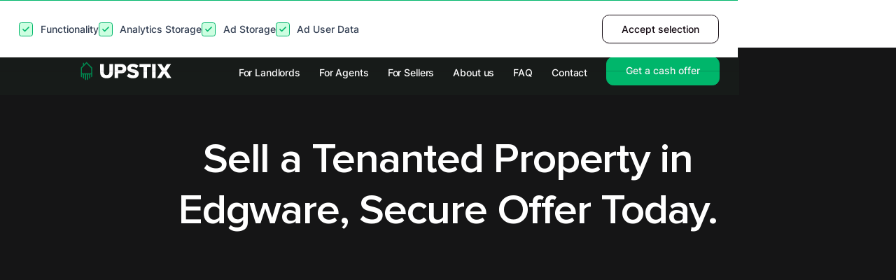

--- FILE ---
content_type: text/html
request_url: https://www.upstix.com/sell-tenanted-property/edgware
body_size: 24370
content:
<!DOCTYPE html><!-- Last Published: Mon Oct 20 2025 17:11:20 GMT+0000 (Coordinated Universal Time) --><html data-wf-domain="upstix-website-staging.webflow.io" data-wf-page="65c6323b66c678bbb2513296" data-wf-site="6576e7affcaa8f3401448545" lang="en" data-wf-collection="65c6323b66c678bbb2513170" data-wf-item-slug="edgware"><head><meta charset="utf-8"/><title>Sell House with Tenants in Edgware with UPTIX</title><meta content="Sell Your Tenanted Edgware Property Fast: Hassle-Free Service with Local Insight. Inquire Today to Start Your Hassle-Free Selling Journey with Confidence!" name="description"/><meta content="Sell House with Tenants in Edgware with UPTIX" property="og:title"/><meta content="Sell Your Tenanted Edgware Property Fast: Hassle-Free Service with Local Insight. Inquire Today to Start Your Hassle-Free Selling Journey with Confidence!" property="og:description"/><meta content="https://cdn.prod.website-files.com/657aef617d1cfbe86cbe1ee2/65e65cdd9e9fb4d8a05b39d4_%5BUPSTIX%5D%20CMS%20Pages%20-%20Edgware.jpg" property="og:image"/><meta content="Sell House with Tenants in Edgware with UPTIX" property="twitter:title"/><meta content="Sell Your Tenanted Edgware Property Fast: Hassle-Free Service with Local Insight. Inquire Today to Start Your Hassle-Free Selling Journey with Confidence!" property="twitter:description"/><meta content="https://cdn.prod.website-files.com/657aef617d1cfbe86cbe1ee2/65e65cdd9e9fb4d8a05b39d4_%5BUPSTIX%5D%20CMS%20Pages%20-%20Edgware.jpg" property="twitter:image"/><meta property="og:type" content="website"/><meta content="summary_large_image" name="twitter:card"/><meta content="width=device-width, initial-scale=1" name="viewport"/><link href="https://cdn.prod.website-files.com/6576e7affcaa8f3401448545/css/upstix-website-staging.webflow.shared.80ce38f8b.min.css" rel="stylesheet" type="text/css"/><script type="text/javascript">!function(o,c){var n=c.documentElement,t=" w-mod-";n.className+=t+"js",("ontouchstart"in o||o.DocumentTouch&&c instanceof DocumentTouch)&&(n.className+=t+"touch")}(window,document);</script><link href="https://cdn.prod.website-files.com/6576e7affcaa8f3401448545/669e3d4596dec93d42076818_UPSTIX%20PNG%20Logo.ico" rel="shortcut icon" type="image/x-icon"/><link href="https://cdn.prod.website-files.com/6576e7affcaa8f3401448545/6597eea7070e6d79d6726edc_Webclip.svg" rel="apple-touch-icon"/><link href="https://www.upstix.com/sell-tenanted-property/edgware" rel="canonical"/><!-- Finsweet Cookie Consent -->
<!--script async src="https://cdn.jsdelivr.net/npm/@finsweet/cookie-consent@1/fs-cc.js" fs-cc-mode="opt-in"></script-->
<meta name="twitter:site" content="@UpstixProperty">
<script>
  // Define dataLayer and the gtag function
  window.dataLayer = window.dataLayer || [];
  function gtag(){dataLayer.push(arguments);}

  // Set default consent to 'denied' as a placeholder
  if(localStorage.getItem('consentMode') === null){
    gtag('consent', 'default', {
      'ad_storage': 'denied',
      'ad_user_data': 'denied',
      'ad_personalization': 'denied',
      'analytics_storage': 'denied',
      'personalization_storage': 'denied',
      'security_storage': 'denied',
      'functionality_storage': 'denied',
    });
    // To further redact your ads data when ad_storage is denied, set ads_data_redaction to true
    gtag('set', 'ads_data_redaction', false);
  } else {
    gtag('consent', 'default', JSON.parse(localStorage.getItem('consentMode')));
  }
</script>

<!-- Google Tag Manager -->
<script>(function(w,d,s,l,i){w[l]=w[l]||[];w[l].push({'gtm.start':
new Date().getTime(),event:'gtm.js'});var f=d.getElementsByTagName(s)[0],
j=d.createElement(s),dl=l!='dataLayer'?'&l='+l:'';j.async=true;j.src=
'https://www.googletagmanager.com/gtm.js?id='+i+dl;f.parentNode.insertBefore(j,f);
})(window,document,'script','dataLayer','GTM-MZT4HK8');</script>
<!-- End Google Tag Manager -->

<script src="https://app.optibase.io/script.js" public-api-key="clsdhjlti018r1c3y2pwir4jv"></script>

<script type="application/ld+json">
{
  "@context": "https://schema.org",
  "@type": "RealEstateAgent",
  "@id": "https://www.upstix.com/",
  "name": "UPSTIX",
  "description": "UPSTIX is a property buying company that helps homeowners sell their properties quickly, typically within 27 days.",
  "url": "https://www.upstix.com/",
  "image": "https://cdn.prod.website-files.com/6576e7affcaa8f3401448545/6576f737990c5ce795bf0c5a_Hero%20image.webp",
  "logo": "https://cdn.prod.website-files.com/6576e7affcaa8f3401448545/66ab6573e1ad118040097658_Upstix%20Logo%20(1).png",
  "slogan": "Sell your property in 27 days.",
  "areaServed": "United Kingdom",
  "contactPoint": {
    "@type": "ContactPoint",
    "telephone": "0203 744 0249",
    "email": "support@upstix.com",
    "contactType": "Customer Service",
    "areaServed": "GB",
    "availableLanguage": "English"
  },
  "address": {
    "@type": "PostalAddress",
    "streetAddress": "6th Floor, Design Centre East, London SW10 0XF",
    "addressLocality": "London",
    "addressRegion": "Greater London",
    "postalCode": "SW10 0XF",
    "addressCountry": "GB"
  },
  "sameAs": [
    "https://www.facebook.com/upstix/",
    "https://www.linkedin.com/company/upstixuk/",
    "https://www.instagram.com/upstixuk/"
  ],
  "makesOffer": {
    "@type": "Offer",
    "itemOffered": {
      "@type": "Service",
      "name": "Quick Home Buying Service",
      "description": "We offer to buy your home quickly, typically within 27 days, with a cash offer around 87% of the market value."
    }
  },
  "aggregateRating": {
    "@type": "AggregateRating",
    "ratingValue": "5",
    "reviewCount": "90"
  },
  "review": [
    {
      "@type": "Review",
      "author": {
        "@type": "Person",
        "name": "Charlotte Stephenson-Hart"
      },
      "reviewRating": {
        "@type": "Rating",
        "ratingValue": "5"
      },
      "reviewBody": "Great is quick and easy is what your looking for. Kris and Charmayne have been great at keeping us updated and pushing things along for a quick sale. We exchanged in just over 3 weeks as they expected. The price didn't drop once agreed after the survey, so a hassle free option if easy is what your looking for."
    },
    {
      "@type": "Review",
      "author": {
        "@type": "Person",
        "name": "Louise Gray"
      },
      "reviewRating": {
        "@type": "Rating",
        "ratingValue": "5"
      },
      "reviewBody": "Amazing service. Jeremy has been so helpful with our house sale. I was in tears thinking we would lose our dream home and he did everything he could to make sure it could happen for us in the quickest time possible. Can’t thank you enough."
    },
    {
      "@type": "Review",
      "author": {
        "@type": "Person",
        "name": "Mike Spencer"
      },
      "reviewRating": {
        "@type": "Rating",
        "ratingValue": "5"
      },
      "reviewBody": "Another sale saved thanks to Alex McDermott and his team at Upstix. As an agent I work with vendors who find themselves unable to secure their new home because they can’t sell fast enough or are at risk of losing their purchase because their sale has fallen through. Alex has personally just gone the extra mile to ensure that one of my clients can complete in time to buy their new home. Alex offered the highest price of any fast buy company and worked tirelessly to get the deal across the line in time. Thanks Alex, I know I can always rely on you to save the day!"
      }
    ]
}
</script>

<script type="application/ld+json">
{
  "@context": "https://schema.org",
  "@type": "Organization",
  "@id": "https://www.upstix.com/",
  "name": "UPSTIX",
  "url": "https://www.upstix.com/",
  "logo": "https://cdn.prod.website-files.com/6576e7affcaa8f3401448545/66ab6573e1ad118040097658_Upstix%20Logo%20(1).png",
  "description": "At UPSTIX, our aim is to simplify the process of selling your house fast by providing a transparent and certain experience. As cash house buyers, we ensure a smooth and quick transaction, so you can move forward with confidence.",
  "contactPoint": {
    "@type": "ContactPoint",
    "telephone": "0203 744 0249",
    "email": "support@upstix.com",
    "contactType": "Customer Service",
    "areaServed": "GB",
    "availableLanguage": "English"
  },
  "address": {
    "@type": "PostalAddress",
    "streetAddress": "6th Floor, Design Centre East, London SW10 0XF",
    "addressLocality": "London",
    "addressRegion": "Greater London",
    "postalCode": "SW10 0XF",
    "addressCountry": "GB"
  },
  "sameAs": [
    "https://www.facebook.com/upstix/",
    "https://www.linkedin.com/company/upstixuk/",
    "https://www.instagram.com/upstixuk/"
  ]
}
</script>

<script type="application/ld+json">
{
  "@context": "https://schema.org",
  "@type": "WebSite",
  "@id": "https://www.upstix.com/",
  "name": "UPSTIX",
  "url": "https://www.upstix.com/",
  "description": "UPSTIX is a property buying company that helps homeowners sell their properties quickly, typically within 27 days."
}
</script>

<script src="https://upstix-address-finder.netlify.app/elements/address-lookup.js" type="module"></script>

<style>
html .w-webflow-badge { 
  display: none !important;
}
</style><meta property="og:url" content="https://www.upstix.com/sell-tenanted-property/edgware" />
<script>
  // set the og:url same as the canonical url
  window.addEventListener('DOMContentLoaded', (event) => {
    let canonicalTag = document.querySelector('link[rel="canonical"]');
    let canonicalURL = canonicalTag ? canonicalTag.getAttribute('href') : window.location.href;
    let metaTag = document.querySelector('meta[property="og:url"]');
    if (!metaTag) {
      metaTag = document.createElement('meta');
      metaTag.setAttribute('property', 'og:url');
      document.head.appendChild(metaTag);
    }
    metaTag.setAttribute('content', canonicalURL);
  });
</script></head><body><div class="page-wrapper"><div><div class="global-styles w-embed"><style>
  
    html { font-size: 1rem; }
  @media screen and (max-width:1728px) { html { font-size: calc(0.41224489795918373rem + 0.5442176870748299vw); } }
  @media screen and (max-width:991px) { html { font-size: calc(0.7585116731517509rem + 0.38910505836575876vw); } }
  @media screen and (max-width:479px) { html { font-size: calc(0.7494769874476988rem + 0.8368200836820083vw); } }
  
  
    .numbers_heading {
      font-variant-numeric: tabular-nums;
    }
    
    
/* Trust Pilot Widget Footer CSS*/
  .footer .trustpilot-widget iframe {
    position: absolute;
  }

  /* Styles specific to desktop */
  @media only screen and (min-width: 1024px) {
    .footer .trustpilot-widget iframe {
      left: -18px !important;
    }
  }

  /* Styles specific to iPad */
  @media only screen and (min-width: 768px) and (max-width: 1023px) {
    .footer .trustpilot-widget iframe {
      left: -18px !important;
    }
  }
  
/* FAQ */
.faq_question:hover .faq_indicator {
  width: 100%;
}
.faq_question:hover .faq_icon {
  background-color: var(--primary--600);
}

/* blog hover */
@media (min-width: 769px) {
  .blog_card:hover .text-size-medium {
    text-decoration: underline;
  }
  
  .blog_card:hover .heading-medium {
    color: var(--primary--700);
    transition: color 350ms ease-out;
  }

  .blog_card:hover .blog_img {
    transform: scale(1.1);
  }
}


/* buttons */
.button_underline {background-color: currentColor;}
.navlink:hover .button_underline,
.navlink:focus .button_underline,
.navlink:focus-visible .button_underline,
.navlink.w--current .button_underline, 
.button-link-gray:hover .button_underline, 

.footer_navlink:hover .button_underline,
.footer_navlink:focus .button_underline,
.footer_navlink:focus-visible .button_underline,
.footer_navlink.w--current .button_underline,

.footer_link:hover .button_underline,
.footer_link:focus .button_underline,
.footer_link:focus-visible .button_underline,
.footer_link.w--current .button_underline {transform: translate(0%, 0px);}

footer_link
  * {
  -webkit-font-smoothing: antialiased;
  -moz-osx-font-smoothing: grayscale;
}

/* Snippet gets rid of top margin on first element in any rich text*/
.w-richtext>:first-child {
	margin-top: 0;
}

/* Snippet gets rid of bottom margin on last element in any rich text*/
.w-richtext>:last-child, .w-richtext ol li:last-child, .w-richtext ul li:last-child {
    margin-bottom: 0;
}

/* Snippet makes all link elements listed below to inherit color from their parent */
a, 
.w-tab-link,
.w-nav-link,
.w-dropdown-btn,
.w-dropdown-toggle,
.w-dropdown-link
{
color: inherit;
}

/* Snippet prevents all click and hover interaction with an element */
.clickable-off {
  pointer-events: none;
}

/* Snippet enables all click and hover interaction with an element */
.clickable-on{
  pointer-events: auto;
}

/* Snippet enables you to add class of div-square which creates and maintains a 1:1 dimension of a div.*/
.div-square::after {
  content: "";
  display: block;
  padding-bottom: 100%;
}

/*Hide focus outline for main content element*/
    main:focus-visible {
    outline: -webkit-focus-ring-color auto 0px;
}

/* Make sure containers never lose their center alignment*/
.container-medium, .container-small, .container-large {
  margin-right: auto !important;
  margin-left: auto !important;
}

/*Reset selects, buttons, and links styles*/
.w-input, .w-select, a {
color: inherit;
text-decoration: inherit;
font-size: inherit;
}

/*Apply "..." after 3 lines of text */
.text-style-3lines {
    display: -webkit-box;
    overflow: hidden;
    -webkit-line-clamp: 3;
    -webkit-box-orient: vertical;
}

/* Apply "..." after 2 lines of text */
.text-style-2lines {
    display: -webkit-box;
    overflow: hidden;
    -webkit-line-clamp: 2;
    -webkit-box-orient: vertical;
}
/* Apply "..." at 100% width */
.truncate-width { 
		width: 100%; 
    white-space: nowrap; 
    overflow: hidden; 
    text-overflow: ellipsis; 
}
/* Removes native scrollbar */
.no-scrollbar {
    -ms-overflow-style: none;  // IE 10+
    overflow: -moz-scrollbars-none;  // Firefox
}

.no-scrollbar::-webkit-scrollbar {
    display: none; // Safari and Chrome
}

</style></div><div class="cookies"><div fs-cc="banner" class="fs-cc-banner_component"><div class="fs-cc-banner_container"><div class="fs-cc-banner_text">By clicking <strong>“Accept All Cookies”</strong>, you agree to the storing of cookies on your device to enhance site navigation, analyze site usage, and assist in our marketing efforts. View our <a href="/privacy" class="d">Privacy Policy</a> for more information.</div><div class="fs-cc-banner_buttons-wrapper"><a fs-cc="open-preferences" href="#" class="d">Preferences</a><a fs-cc="deny" href="#" class="button-secondary is-mobile-100 w-button">Deny</a><a fs-cc="allow" href="#" class="button is-mobile-100 w-button">Accept</a><div fs-cc="close" class="fs-cc-banner_close hide"><div class="fs-cc-banner_close-icon w-embed"><svg fill="currentColor" aria-hidden="true" focusable="false" viewBox="0 0 16 16">
	<path d="M9.414 8l4.293-4.293-1.414-1.414L8 6.586 3.707 2.293 2.293 3.707 6.586 8l-4.293 4.293 1.414 1.414L8 9.414l4.293 4.293 1.414-1.414L9.414 8z"></path>
</svg></div></div></div></div><div fs-cc="interaction" class="fs-cc-banner_trigger"></div></div><div fs-cc="manager" class="fs-cc-manager_component"><div fs-cc="open-preferences" class="fs-cc-manager_button"><div class="fs-cc-manager_icon w-embed"><svg xmlns="http://www.w3.org/2000/svg" width="1.25rem" height="1.25rem" viewBox="0 0 24 24" fill="none">
  <path d="M15 6L9 12L15 18" stroke="currentColor" stroke-width="2" stroke-linecap="round" stroke-linejoin="round"/>
</svg></div></div><div fs-cc="interaction" class="fs-cc-manager_trigger"></div></div><div fs-cc-scroll="disable" fs-cc="preferences" class="fs-cc-prefs_component w-form"><form id="cookie-preferences" name="wf-form-Cookie-Preferences" data-name="Cookie Preferences" method="get" class="fs-cc-prefs_form" data-wf-page-id="65c6323b66c678bbb2513296" data-wf-element-id="803bc128-cf68-02a7-fb12-c1e9806f1790"><div fs-cc="close" class="fs-cc-prefs_close"><div class="fs-cc-prefs_close-icon w-embed"><svg fill="currentColor" width="1rem" height="1rem" aria-hidden="true" focusable="false" viewBox="0 0 16 16">
	<path d="M9.414 8l4.293-4.293-1.414-1.414L8 6.586 3.707 2.293 2.293 3.707 6.586 8l-4.293 4.293 1.414 1.414L8 9.414l4.293 4.293 1.414-1.414L9.414 8z"></path>
</svg></div></div><div class="fs-cc-prefs_content"><div class="fs-cc-prefs_space-small"><div class="fs-cc-prefs_title">Privacy Preference Center</div></div><div class="fs-cc-prefs_space-small"><div class="fs-cc-prefs_text">When you visit websites, they may store or retrieve data in your browser. This storage is often necessary for the basic functionality of the website. The storage may be used for marketing, analytics, and personalization of the site, such as storing your preferences. Privacy is important to us, so you have the option of disabling certain types of storage that may not be necessary for the basic functioning of the website. Blocking categories may impact your experience on the website.</div></div><div class="fs-cc-prefs_space-medium"><div class="button-group"><a fs-cc="deny" href="#" class="button-secondary w-button">Reject all cookies</a><a fs-cc="allow" href="#" class="button w-button">Allow all cookies</a></div></div><div class="fs-cc-prefs_space-small"><div class="fs-cc-prefs_title">Manage Consent Preferences by Category</div></div><div class="fs-cc-prefs_option"><div class="fs-cc-prefs_toggle-wrapper"><div class="fs-cc-prefs_label">Essential</div><div class="fs-cc-prefs_text"><strong>Always Active</strong></div></div><div class="fs-cc-prefs_text">These items are required to enable basic website functionality.</div></div><div class="fs-cc-prefs_option"><div class="fs-cc-prefs_toggle-wrapper"><div class="fs-cc-prefs_label">Marketing</div><label class="w-checkbox fs-cc-prefs_checkbox-field"><input type="checkbox" id="marketing-2" name="marketing-2" data-name="Marketing 2" fs-cc-checkbox="marketing" class="w-checkbox-input fs-cc-prefs_checkbox"/><span for="marketing-2" class="fs-cc-prefs_checkbox-label w-form-label">Essential</span><div class="fs-cc-prefs_toggle"></div></label></div><div class="fs-cc-prefs_text">These items are used to deliver advertising that is more relevant to you and your interests. They may also be used to limit the number of times you see an advertisement and measure the effectiveness of advertising campaigns. Advertising networks usually place them with the website operator’s permission.</div></div><div class="fs-cc-prefs_option"><div class="fs-cc-prefs_toggle-wrapper"><div class="fs-cc-prefs_label">Personalization</div><label class="w-checkbox fs-cc-prefs_checkbox-field"><input type="checkbox" id="personalization-2" name="personalization-2" data-name="Personalization 2" fs-cc-checkbox="personalization" class="w-checkbox-input fs-cc-prefs_checkbox"/><span for="personalization-2" class="fs-cc-prefs_checkbox-label w-form-label">Essential</span><div class="fs-cc-prefs_toggle"></div></label></div><div class="fs-cc-prefs_text">These items allow the website to remember choices you make (such as your user name, language, or the region you are in) and provide enhanced, more personal features. For example, a website may provide you with local weather reports or traffic news by storing data about your current location.</div></div><div class="fs-cc-prefs_option"><div class="fs-cc-prefs_toggle-wrapper"><div class="fs-cc-prefs_label">Analytics</div><label class="w-checkbox fs-cc-prefs_checkbox-field"><input type="checkbox" id="analytics-2" name="analytics-2" data-name="Analytics 2" fs-cc-checkbox="analytics" class="w-checkbox-input fs-cc-prefs_checkbox"/><span for="analytics-2" class="fs-cc-prefs_checkbox-label w-form-label">Essential</span><div class="fs-cc-prefs_toggle"></div></label></div><div class="fs-cc-prefs_text">These items help the website operator understand how its website performs, how visitors interact with the site, and whether there may be technical issues. This storage type usually doesn’t collect information that identifies a visitor.</div></div><div class="fs-cc-prefs_buttons-wrapper"><a fs-cc="submit" href="#" class="button w-button">Confirm my preferences and close</a></div><input type="submit" data-wait="Please wait..." class="fs-cc-prefs_submit-hide w-button" value="Submit"/><div class="w-embed"><style>
/* smooth scrolling on iOS devices */
.fs-cc-prefs_content{-webkit-overflow-scrolling: touch}
</style></div></div></form><div class="w-form-done"></div><div class="w-form-fail"></div><div fs-cc="close" class="fs-cc-prefs_overlay"></div><div fs-cc="interaction" class="fs-cc-prefs_trigger"></div></div><div class="cw-cookies"><div id="cw-cookie-banner" data-w-id="111d544c-1ab2-7c27-3362-902be5c40271" class="cw-cookie_banner"><div class="cw-cookie_content"><div class="cw-cookie_heading-wrapper"><p class="text-color-gray600">By clicking <strong>“Accept”</strong>, you agree to the storing of cookies on your device to enhance site navigation, analyze site usage, and assist in our marketing efforts. View our <a href="/privacy" class="d">Privacy Policy</a> for more information.</p></div><div id="cw-cookie-options" class="cw-cookie_selection"><div class="no-margin w-form"><form id="email-form" name="email-form" data-name="Email Form" method="get" class="cw-cookie_options" data-wf-page-id="65c6323b66c678bbb2513296" data-wf-element-id="111d544c-1ab2-7c27-3362-902be5c40285"><label class="w-checkbox form-checkbox"><div class="w-checkbox-input w-checkbox-input--inputType-custom form-checkbox-icon w--redirected-checked"></div><input type="checkbox" name="Necessary" id="consent-necessary" data-name="Necessary" style="opacity:0;position:absolute;z-index:-1" checked=""/><span class="form-checkbox-label w-form-label" for="Necessary">Functionality</span></label><label class="w-checkbox form-checkbox"><div class="w-checkbox-input w-checkbox-input--inputType-custom form-checkbox-icon w--redirected-checked"></div><input type="checkbox" name="Analytics" id="consent-analytics" data-name="Analytics" style="opacity:0;position:absolute;z-index:-1" checked=""/><span class="form-checkbox-label w-form-label" for="Analytics">Analytics Storage</span></label><label class="w-checkbox form-checkbox"><div class="w-checkbox-input w-checkbox-input--inputType-custom form-checkbox-icon w--redirected-checked"></div><input type="checkbox" name="Marketing" id="consent-ad-marketing" data-name="Marketing" style="opacity:0;position:absolute;z-index:-1" checked=""/><span class="form-checkbox-label w-form-label" for="Marketing">Ad Storage</span></label><label class="w-checkbox form-checkbox"><div class="w-checkbox-input w-checkbox-input--inputType-custom form-checkbox-icon w--redirected-checked"></div><input type="checkbox" name="Preferences" id="consent-ad-user" data-name="Preferences" style="opacity:0;position:absolute;z-index:-1" checked=""/><span class="form-checkbox-label w-form-label" for="Preferences">Ad User Data</span></label></form><div class="w-form-done"><div>Thank you! Your submission has been received!</div></div><div class="w-form-fail"><div>Oops! Something went wrong while submitting the form.</div></div></div><button id="cw-btn-accept-some" class="button-secondary"><div>Accept selection</div></button></div><div class="cw-cookie_buttons"><button data-w-id="111d544c-1ab2-7c27-3362-902be5c4027d" class="button-link"><div>I want to choose</div></button><button id="cw-btn-reject-all" class="button-secondary"><div>Deny</div></button><button id="cw-btn-accept-all" class="button is-cookie"><div>Accept</div></button></div></div></div><div id="cw-cookie-icon" class="cw-cookie_icon"><div class="cw-cookie_icon-img w-embed"><svg xmlns="http://www.w3.org/2000/svg" width="1.25rem" height="1.25rem" viewBox="0 0 24 24" fill="none">
  <path d="M15 6L9 12L15 18" stroke="currentColor" stroke-width="2" stroke-linecap="round" stroke-linejoin="round"/>
</svg></div></div><div class="cw-cookie_script w-embed w-script"><!-- Cookie Consent Mode by Code & Wander -->
<script>
  // Check selection
  document.getElementById('cw-cookie-icon').addEventListener('click', function() {
    setConsentCheckboxes();
    hideOptions();
    document.getElementById('cw-cookie-banner').style.display = 'block';
  });

  // Hide Cookie Banner
  function hideBanner() {
    document.getElementById('cw-cookie-banner').style.display = 'none';
  }

  // Hide more options
  function hideOptions() {
    document.getElementById('cw-cookie-options').style.display = 'none';
  }

  // If consentMode has not been set, show Cookie Banner
  if (localStorage.getItem('consentMode') === null) {
    document.getElementById('cw-cookie-banner').style.display = 'block';
  }

  // Logic to populate the preferences
  function setConsentCheckboxes() {
    uncheckAllConsentCheckboxes();

    const consentModeString = localStorage.getItem('consentMode');

    if (consentModeString) {
      const consentMode = JSON.parse(consentModeString);

      const consentMapping = {
        'functionality_storage': 'consent-necessary',
        'ad_storage': 'consent-ad-marketing',
        'analytics_storage': 'consent-analytics',
        'ad_user_data': 'consent-ad-user',
      };

      Object.entries(consentMapping).forEach(([storageKey, checkboxId]) => {
        const checkbox = document.getElementById(checkboxId);

        if (checkbox) {
          const isChecked = consentMode[storageKey] === 'granted';
          checkbox.checked = isChecked;

          const checkboxDiv = checkbox.previousElementSibling;
          if (checkboxDiv) {
            if (isChecked) {
              checkboxDiv.classList.add('w--redirected-checked');
            } else {
              checkboxDiv.classList.remove('w--redirected-checked');
            }
          }
        }
      });
    }
  }

  // Logic to uncheck all checkboxes
  function uncheckAllConsentCheckboxes() {
    ['consent-analytics', 'consent-ad-marketing', 'consent-ad-user'].forEach(checkboxId => {
      const checkbox = document.getElementById(checkboxId);
      if (checkbox) {
        checkbox.checked = false;

        const checkboxDiv = checkbox.previousElementSibling;
        if (checkboxDiv && checkboxDiv.classList.contains('w--redirected-checked')) {
          checkboxDiv.classList.remove('w--redirected-checked');
        }
      }
    });
  }

  // Logic to update the preferences
  document.getElementById('cw-btn-accept-all').addEventListener('click', function() {
    setConsent({
      necessary: true,
      analytics: true,
      admarketing: true,
      aduser: true,
    });
    hideBanner();
  });

  document.getElementById('cw-btn-accept-some').addEventListener('click', function() {
    setConsent({
      necessary: true,
      analytics: document.getElementById('consent-analytics').checked,
      admarketing: document.getElementById('consent-ad-marketing').checked,
      aduser: document.getElementById('consent-ad-user').checked,
    });
    hideBanner();
  });

  document.getElementById('cw-btn-reject-all').addEventListener('click', function() {
    setConsent({
      necessary: true,
      analytics: false,
      admarketing: false,
      aduser: false,
    });
    hideBanner();
  });

  // Map the preferences to Google Consent Mode 
  function setConsent(consent) {
    const consentMode = {
      'functionality_storage': consent.necessary ? 'granted' : 'denied',
      'ad_user_data': consent.aduser ? 'granted' : 'denied',
      'ad_storage': consent.admarketing ? 'granted' : 'denied',
      'analytics_storage': consent.analytics ? 'granted' : 'denied',
    };
    gtag('consent', 'update', consentMode);
    localStorage.setItem('consentMode', JSON.stringify(consentMode));
  }

</script></div></div></div><div class="offer-popup"><div data-w-id="b539b546-5f56-269a-fabf-d313f84daf97" class="offer-popup_overlay"></div><div class="container-small"><div class="offer-popup_content"><div class="margin-bottom margin-small"><div id="tiktok-heading" class="heading-medium">Get a cash offer<strong><br/></strong></div></div><div class="margin-bottom margin-small"><div class="custom-address-lookup"><div class="custom-address-lookup"><custom-address-lookup submit-type="instant" redirect-url="/get-started-platform"></custom-address-lookup></div></div></div><div>Enter your postcode to secure an instant cash offer for your home.</div><div data-w-id="b2d71030-554a-76b3-dce9-b26ce2aafbae" class="offer-popup_close"><div class="icon-1x1-xsmall w-embed"><svg xmlns="http://www.w3.org/2000/svg" width="1.5rem" height="1.5rem" viewBox="0 0 25 25" fill="none">
  <path d="M18.2031 6.03516L6.20312 18.0352" stroke="black" stroke-width="2" stroke-linecap="round" stroke-linejoin="round"/>
  <path d="M6.20312 6.03516L18.2031 18.0352" stroke="black" stroke-width="2" stroke-linecap="round" stroke-linejoin="round"/>
</svg></div></div></div></div><div popup="offer" data-w-id="4c393605-684b-f330-b3ef-117434d9c662" class="hide"></div><div offer-popup="close" data-w-id="7b5514c9-6dcc-50ee-c836-224c5be96f9f" class="hide"></div></div><div class="call-popup"><div data-w-id="d7f35619-215c-7767-5f4a-118c3ded83f4" class="call-popup_overlay"></div><div class="container-small is--call-popup"><div class="call-popup_content"><div class="call-embed w-embed w-iframe"><iframe width="100%" height="500px" frameborder="0" scrolling="auto" allow="autoplay; encrypted-media; gyroscope;" src="https://creatorapp.zohopublic.eu/riscoaltolab/production-questionnaire/form-embed/Request_a_Call_Back/X75G2XQrDfWABA6GjUq484muNs68h6wE87gDnxqgxYme7NQST0Uv2ade1MkMSGfebKZ352wpORrYWzJvvB3OHOWsqv1OhTu0JrFZ?Houser_Source=Upstix Direct"></iframe></div><div data-w-id="d7f35619-215c-7767-5f4a-118c3ded8401" class="call-popup_close"><div class="icon-1x1-xsmall w-embed"><svg xmlns="http://www.w3.org/2000/svg" width="1.5rem" height="1.5rem" viewBox="0 0 25 25" fill="none">
  <path d="M18.2031 6.03516L6.20312 18.0352" stroke="black" stroke-width="2" stroke-linecap="round" stroke-linejoin="round"/>
  <path d="M6.20312 6.03516L18.2031 18.0352" stroke="black" stroke-width="2" stroke-linecap="round" stroke-linejoin="round"/>
</svg></div></div></div></div><div popup="call" data-w-id="d7f35619-215c-7767-5f4a-118c3ded8403" class="hide"></div></div></div><div class="w-embed"><style>
.navbar {
    background-color: var(--primary--900);
}
.logo {
    color: #ffffff;
}
.navlink {
    color: #ffffff;
}
.mobile-nav-button_lottie.is--dark {
    display: none;
}
.mobile-nav-button_lottie.is--light {
    display: flex;
}
</style></div><div class="main-wrapper"><div data-animation="default" class="navbar w-nav" data-easing2="ease-out-quart" data-easing="ease-out-quart" data-collapse="medium" data-w-id="8278825e-1698-0c76-b372-56022634d0bd" role="banner" data-duration="600" data-doc-height="1"><div class="container-large"><div class="navbar_content"><a href="/" class="logo w-nav-brand"><div class="logo_embed w-embed"><svg xmlns="http://www.w3.org/2000/svg" width="auto" height="100%" viewBox="0 0 162 36" fill="none">
  <path d="M13.6714 23.6894C13.6575 23.702 13.6503 23.7256 13.6499 23.7601C13.6474 25.8639 13.6462 28.1255 13.6462 30.5447C13.6462 30.5635 13.6406 30.5818 13.6299 30.5972C13.6193 30.6126 13.6042 30.6245 13.5866 30.6311C13.5502 30.6453 13.5155 30.6415 13.4828 30.6196C12.9843 30.286 12.4527 29.9199 11.8878 29.5214C11.8305 29.4804 11.8016 29.425 11.8012 29.3552L11.7852 23.7588C11.7852 23.6882 11.7496 23.6527 11.6783 23.6523L10.312 23.6462C10.3009 23.6461 10.2898 23.6483 10.2796 23.6524C10.2693 23.6566 10.2599 23.6628 10.252 23.6706C10.2442 23.6784 10.2379 23.6877 10.2336 23.6979C10.2294 23.7082 10.2272 23.7192 10.2272 23.7302L10.2149 28.2466C10.2149 28.2657 10.2096 28.2845 10.1996 28.3009C10.1897 28.3172 10.1754 28.3306 10.1583 28.3395C10.1413 28.3485 10.1221 28.3527 10.1029 28.3516C10.0836 28.3506 10.065 28.3444 10.049 28.3337L8.40615 27.233C8.38287 27.2175 8.3638 27.1965 8.35062 27.172C8.33745 27.1475 8.33056 27.1202 8.33058 27.0924V12.613C8.33059 12.5811 8.34338 12.5503 8.36622 12.5272L11.9413 8.99093C11.9612 8.97143 11.9769 8.94821 11.9877 8.92261C11.9984 8.89701 12.004 8.86954 12.004 8.84178L12.0046 4.49279C12.0046 4.46502 12.0157 4.43839 12.0355 4.41875C12.0553 4.39912 12.0822 4.38809 12.1102 4.38809L13.75 4.3893C13.8283 4.3893 13.8674 4.42806 13.8674 4.50558L13.868 6.82069C13.868 6.84672 13.8769 6.87185 13.8932 6.89192C13.9415 6.95077 13.9923 6.95361 14.0455 6.90044C15.2874 5.66872 16.5989 4.36942 17.98 3.00255C17.998 2.98496 18.0223 2.9751 18.0475 2.9751C18.0727 2.9751 18.0968 2.98496 18.1146 3.00255C19.986 4.8548 21.8519 6.703 23.7122 8.54714C23.9367 8.76995 24.172 8.99458 24.4181 9.22104C24.7394 9.51629 25.0264 9.85232 25.3317 10.1537C26.1152 10.928 26.8881 11.6946 27.6504 12.4536C27.6626 12.4661 27.6694 12.4829 27.6694 12.5004V27.0175C27.6694 27.0373 27.6647 27.0568 27.6556 27.0744C27.6465 27.0919 27.6334 27.1071 27.6172 27.1186L25.9805 28.2679C25.9658 28.2782 25.9486 28.2842 25.9307 28.2854C25.9128 28.2866 25.8949 28.283 25.8789 28.2748C25.8629 28.2667 25.8496 28.2543 25.8402 28.2392C25.8308 28.224 25.8258 28.2066 25.8257 28.1888L25.8251 23.7619C25.8251 23.7463 25.8219 23.7309 25.8159 23.7165C25.8098 23.7021 25.8009 23.6891 25.7897 23.6782C25.7785 23.6672 25.7652 23.6586 25.7506 23.6528C25.736 23.647 25.7204 23.6442 25.7046 23.6444L24.2719 23.6694C24.2434 23.6698 24.2162 23.6815 24.1962 23.7017C24.1762 23.722 24.165 23.7493 24.165 23.7777V29.4666C24.165 29.4839 24.1607 29.5009 24.1524 29.5163C24.1442 29.5317 24.1323 29.5449 24.1177 29.5549L22.4859 30.6677C22.4688 30.6793 22.4487 30.6861 22.428 30.6872C22.4073 30.6884 22.3866 30.684 22.3682 30.6744C22.3498 30.6648 22.3344 30.6505 22.3237 30.6329C22.3129 30.6153 22.3072 30.5951 22.3071 30.5745L22.3114 23.7515C22.3115 23.7362 22.3085 23.7209 22.3025 23.7068C22.2965 23.6926 22.2876 23.6798 22.2765 23.6691C22.2653 23.6584 22.2521 23.6501 22.2377 23.6446C22.2232 23.6391 22.2077 23.6365 22.1922 23.6371L20.8179 23.6834C20.7896 23.6842 20.7627 23.6959 20.7429 23.716C20.7232 23.7361 20.7122 23.7631 20.7122 23.7911V31.6873C20.7122 31.7063 20.7075 31.7251 20.6987 31.742C20.6898 31.759 20.6769 31.7736 20.6612 31.7847C20.0988 32.1804 19.5326 32.5776 18.9624 32.9761C18.9305 32.998 18.8912 33.009 18.8525 33.0017C18.8302 32.9974 18.8101 32.9856 18.7956 32.9683C18.7811 32.951 18.7732 32.9292 18.7732 32.9067L18.772 23.7899C18.772 23.764 18.7619 23.7391 18.7438 23.7203C18.7257 23.7016 18.701 23.6905 18.6749 23.6894L17.3024 23.6298C17.2217 23.6261 17.1813 23.6643 17.1813 23.7442L17.1807 32.9176C17.1807 32.9372 17.1752 32.9564 17.1649 32.9732C17.1546 32.9899 17.14 33.0036 17.1225 33.0126C17.105 33.0216 17.0854 33.0257 17.0657 33.0245C17.0461 33.0232 17.0272 33.0165 17.0112 33.0053L15.3726 31.8688C15.3563 31.8575 15.343 31.8424 15.3338 31.825C15.3246 31.8075 15.3198 31.788 15.3198 31.7683V23.7777C15.3198 23.7487 15.3082 23.7209 15.2876 23.7002C15.267 23.6796 15.2391 23.6679 15.2098 23.6675C14.2497 23.6554 13.7668 23.6495 13.7611 23.6499C13.7277 23.6526 13.6961 23.6666 13.6714 23.6894ZM16.3083 7.17682C15.7255 7.7523 15.1471 8.32007 14.5733 8.88013C14.5164 8.93573 14.4594 8.99133 14.4025 9.04693C13.5714 9.85942 12.7695 10.648 11.9966 11.4126C11.9505 11.4576 11.9229 11.5155 11.8768 11.5617C11.3312 12.106 10.7926 12.6396 10.261 13.1628C10.2475 13.1759 10.2369 13.1915 10.2296 13.2087C10.2223 13.226 10.2186 13.2445 10.2186 13.2632L10.2137 21.5971C10.2137 21.6549 10.2368 21.7104 10.2781 21.7512C10.3193 21.7921 10.3753 21.8151 10.4336 21.8151H25.6174C25.6429 21.8152 25.6681 21.8102 25.6916 21.8006C25.7152 21.791 25.7366 21.7768 25.7546 21.7589C25.7727 21.7411 25.787 21.7198 25.7967 21.6965C25.8065 21.6731 25.8115 21.648 25.8115 21.6227L25.8152 13.43C25.8152 13.4097 25.811 13.3895 25.8027 13.3707C25.7945 13.352 25.7824 13.3351 25.7673 13.321C25.3784 12.9637 24.9619 12.501 24.6497 12.1918C23.5791 11.1305 22.5113 10.0765 21.4464 9.02989C21.4001 8.98443 21.3538 8.93898 21.3075 8.89352C20.2479 7.85295 19.168 6.78823 18.0679 5.69936C18.0502 5.68187 18.0293 5.66802 18.0062 5.65859C17.9831 5.64915 17.9584 5.64433 17.9334 5.64438C17.9084 5.64444 17.8836 5.64938 17.8606 5.65892C17.8375 5.66845 17.8165 5.6824 17.7988 5.69997C17.2856 6.21011 16.7888 6.70239 16.3083 7.17682Z" fill="#00874F"/>
  <path d="M41 6.34888H47.0956V19.9684C47.0956 22.7202 48.5588 24.7056 51.7979 24.7056C55.0025 24.7056 56.4657 22.7202 56.4657 19.9684V6.34888H62.5613V20.1425C62.5613 25.9244 59.252 29.9998 51.7979 29.9998C44.3438 29.9998 41 25.8895 41 20.1774V6.34888Z" fill="currentColor"/>
  <path d="M65.3467 6.34888H76.9804C82.2053 6.34888 85.0613 9.86675 85.0613 14.0813C85.0613 18.261 82.2053 21.7095 76.9804 21.7095H71.338V29.5815H65.3467V6.34888ZM76.1794 11.3993H71.338V16.6242H76.1794C77.7818 16.6242 78.9661 15.6138 78.9661 14.0464C78.9661 12.4441 77.7818 11.3993 76.1794 11.3993Z" fill="currentColor"/>
  <path d="M89.2411 21.8141C90.9132 23.4862 93.4905 24.8796 96.6603 24.8796C98.7154 24.8796 99.9692 24.0084 99.9692 22.8938C99.9692 21.5702 98.4716 21.0476 95.9985 20.5254C92.167 19.7589 86.8029 18.7835 86.8029 13.2803C86.8029 9.37895 90.1119 6.00024 96.0683 6.00024C99.7951 6.00024 103.035 7.11485 105.508 9.23978L102.234 13.5237C100.283 11.9218 97.74 11.1204 95.6853 11.1204C93.6995 11.1204 92.9335 11.9218 92.9335 12.9321C92.9335 14.151 94.3613 14.5689 96.939 15.0567C100.771 15.858 106.065 16.9726 106.065 22.232C106.065 26.8998 102.617 29.9997 96.3815 29.9997C91.6793 29.9997 88.4048 28.537 86.0714 26.3074L89.2411 21.8141Z" fill="currentColor"/>
  <path d="M113.902 11.5723H107.389V6.34741H126.372V11.5723H119.894V29.5804H113.902V11.5723Z" fill="currentColor"/>
  <rect x="134.52" y="6.34888" width="23.233" height="5.99136" transform="rotate(90 134.52 6.34888)" fill="currentColor"/>
  <path d="M148.907 21.7782L143.856 29.5804H136.75L144.866 17.6679L137.273 6.34741H144.344L148.907 13.6274L153.4 6.34741H160.506L152.947 17.633L161.028 29.5804H153.957L148.907 21.7782Z" fill="currentColor"/>
</svg></div></a><div class="nav-menu_wrap"><nav role="navigation" class="nav-menu w-nav-menu"><div class="nav-menu_links"><a href="/landlords" class="navlink w-inline-block"><div class="link_text-wrap"><div class="navlink-text">For Landlords</div><div class="button_underline"></div></div></a><a href="/agents" class="navlink w-inline-block"><div class="link_text-wrap"><div class="navlink-text">For Agents</div><div class="button_underline"></div></div></a><a href="/smart-sale" class="navlink w-inline-block"><div class="link_text-wrap"><div class="navlink-text">For Sellers</div><div class="button_underline"></div></div></a><a href="/about-us" class="navlink w-inline-block"><div class="link_text-wrap"><div class="navlink-text">About us</div><div class="button_underline"></div></div></a><a href="/faq" class="navlink w-inline-block"><div class="link_text-wrap"><div class="navlink-text">FAQ</div><div class="button_underline"></div></div></a><a href="/contact" class="navlink w-inline-block"><div class="link_text-wrap"><div class="navlink-text">Contact</div><div class="button_underline"></div></div></a></div></nav><div id="nav-cta" open-offer-popup="yes" open-call-popup="no" class="button"><div>Get a cash offer</div></div><div class="mobile-nav-button w-nav-button"><div data-is-ix2-target="1" class="mobile-nav-button_lottie is--dark" data-w-id="9af45b99-5079-d5ff-a807-0d0c449f5bf7" data-animation-type="lottie" data-src="https://cdn.prod.website-files.com/6576e7affcaa8f3401448545/6579e2a6dcff7eb2d86f64ee_KOb22BwuJ3.json" data-loop="0" data-direction="1" data-autoplay="0" data-renderer="svg" data-default-duration="2.3333333333333335" data-duration="2.3333333333333335" data-ix2-initial-state="20"></div><div data-is-ix2-target="1" class="mobile-nav-button_lottie is--light" data-w-id="2c2e0d63-d832-8ed5-9ab8-7fe064ce80c1" data-animation-type="lottie" data-src="https://cdn.prod.website-files.com/6576e7affcaa8f3401448545/657b243f63cd30a510d4c84d_KOb22BwuJ3%20(1).json" data-loop="0" data-direction="1" data-autoplay="0" data-renderer="svg" data-default-duration="2.3333333333333335" data-duration="2.3333333333333335" data-ix2-initial-state="20"></div></div></div></div></div><div class="navbar_border"><div class="navbar_border-indicator"></div></div><div class="mobile_overlay"></div><div data-w-id="cf1d9e6d-20f3-b0d1-cb87-50c0e76cde00" class="hide"></div></div><header class="sub-hero"><div class="background-color-primary900 text-color-white"><div class="page-padding"><div class="padding-section-medium"><div data-w-id="5199e8e6-f01e-63ee-0359-da733f46f89c" class="container-medium"><div class="margin-bottom margin-small"><div style="-webkit-transform:translate3d(0, 2rem, 0) scale3d(1, 1, 1) rotateX(0) rotateY(0) rotateZ(0) skew(0, 0);-moz-transform:translate3d(0, 2rem, 0) scale3d(1, 1, 1) rotateX(0) rotateY(0) rotateZ(0) skew(0, 0);-ms-transform:translate3d(0, 2rem, 0) scale3d(1, 1, 1) rotateX(0) rotateY(0) rotateZ(0) skew(0, 0);transform:translate3d(0, 2rem, 0) scale3d(1, 1, 1) rotateX(0) rotateY(0) rotateZ(0) skew(0, 0);opacity:0" class="text-size-medium">Sell Property with Tenants</div></div><h1 class="heading-xxlarge text-color-white">Sell a Tenanted Property in Edgware, Secure Offer Today.</h1><div style="opacity:0;-webkit-transform:translate3d(0, 2rem, 0) scale3d(1, 1, 1) rotateX(0) rotateY(0) rotateZ(0) skew(0, 0);-moz-transform:translate3d(0, 2rem, 0) scale3d(1, 1, 1) rotateX(0) rotateY(0) rotateZ(0) skew(0, 0);-ms-transform:translate3d(0, 2rem, 0) scale3d(1, 1, 1) rotateX(0) rotateY(0) rotateZ(0) skew(0, 0);transform:translate3d(0, 2rem, 0) scale3d(1, 1, 1) rotateX(0) rotateY(0) rotateZ(0) skew(0, 0)" class="sub-hero-cta-wrap"><div class="address-lookup_wrap is-large"><div class="custom-address-lookup"><div class="custom-address-lookup"><custom-address-lookup submit-type="instant" redirect-url="/get-started-platform"></custom-address-lookup></div></div></div></div></div></div></div></div><section><div class="page-padding"><div class="container-large"><div style="-webkit-transform:translate3d(0, 2rem, 0) scale3d(1, 1, 1) rotateX(0) rotateY(0) rotateZ(0) skew(0, 0);-moz-transform:translate3d(0, 2rem, 0) scale3d(1, 1, 1) rotateX(0) rotateY(0) rotateZ(0) skew(0, 0);-ms-transform:translate3d(0, 2rem, 0) scale3d(1, 1, 1) rotateX(0) rotateY(0) rotateZ(0) skew(0, 0);transform:translate3d(0, 2rem, 0) scale3d(1, 1, 1) rotateX(0) rotateY(0) rotateZ(0) skew(0, 0);opacity:0" class="banner-image_wrap"><img loading="lazy" src="https://cdn.prod.website-files.com/657aef617d1cfbe86cbe1ee2/65e65cda651788f7cb70f71c_Edgware.jpg" alt="An image of a house in a landmark area, showcasing unique architectural features and design elements" sizes="100vw" srcset="https://cdn.prod.website-files.com/657aef617d1cfbe86cbe1ee2/65e65cda651788f7cb70f71c_Edgware-p-500.jpg 500w, https://cdn.prod.website-files.com/657aef617d1cfbe86cbe1ee2/65e65cda651788f7cb70f71c_Edgware-p-800.jpg 800w, https://cdn.prod.website-files.com/657aef617d1cfbe86cbe1ee2/65e65cda651788f7cb70f71c_Edgware-p-1080.jpg 1080w, https://cdn.prod.website-files.com/657aef617d1cfbe86cbe1ee2/65e65cda651788f7cb70f71c_Edgware.jpg 1440w" class="image-paralax"/></div></div><div class="about_bg"></div></div></section></header><div class="spacer-small"></div><section><div class="page-padding"><div class="scroll-into-view"><div class="hero_logo-wrap"><img src="https://cdn.prod.website-files.com/6576e7affcaa8f3401448545/6576faf4b0f14ea0f93de8f5_The%20Times%20logo.png" loading="eager" alt="The Times Logo" class="hero_logo is-1"/><img src="https://cdn.prod.website-files.com/6576e7affcaa8f3401448545/6576faf4838375288566cba1_City%20am%20Logo.png" loading="eager" alt="City AM logo" class="hero_logo is-4"/><img src="https://cdn.prod.website-files.com/6576e7affcaa8f3401448545/6576faf4fcaf83d24bb5712c_Property%20week%20Logo.png" loading="eager" alt="Property week logo" class="hero_logo is-2"/><img src="https://cdn.prod.website-files.com/6576e7affcaa8f3401448545/6576faf521b76a58f7841bba_The%20telegraph%20logo.png" loading="eager" alt="Telegraph logo" class="hero_logo is-5"/><img src="https://cdn.prod.website-files.com/6576e7affcaa8f3401448545/6576faf4a9d4e20952ab1cb9_Sunday%20Times%20logo.png" loading="eager" alt="Sunday times logo" class="hero_logo is-3"/></div></div></div></section><section><div class="page-padding"><div class="padding-section-medium"><div class="container-large"><div class="split-content"><div id="w-node-_5199e8e6-f01e-63ee-0359-da733f46f8b3-b2513296"><div class="scroll-into-view"><div class="margin-bottom margin-medium"><h2 class="heading-xlarge">Sell a Tenanted Property in Edgware</h2></div></div><div class="scroll-into-view"><div class="margin-bottom margin-medium"><p class="text-size-medium">In Edgware, we leverage our understanding of the local tenanted property market to facilitate rapid, hassle-free sales, ensuring tenant stability. Our commitment to transparency and efficiency allows landlords to move forward swiftly and confidently.</p></div></div><div class="scroll-into-view"><div class="button-group"><a open-call-popup="no" open-offer-popup="yes" href="#" class="button-secondary w-button">Get an offer</a></div></div></div><div id="w-node-_5199e8e6-f01e-63ee-0359-da733f46f8c0-b2513296" class="split-content_image-wrap"><div map-location="" class="map-embed w-embed w-iframe"><iframe
  width="100%"
  height="100%"
  style="border:0"
  loading="lazy"
  allowfullscreen
  referrerpolicy="no-referrer-when-downgrade"
  src="https://www.google.com/maps/embed/v1/place?key=AIzaSyCSG0e27VgCacOCDUs8bDSINpOg6kTegUs
    &q=Edgware">
</iframe></div></div></div></div></div></div></section><section><div class="cta-banner"><div class="page-padding"><div class="container-medium"><div class="cta-banner_content"><div class="scroll-into-view"><h2 class="heading-xlarge text-color-white text-align-center">Sell your house in 7 days</h2></div><div class="scroll-into-view"><div class="cta-banner_sub-heading"><div class="text-size-xlarge text-color-white">Our aim is to simplify the process of selling your house by making it quick, certain and transparent.</div></div></div><div class="scroll-into-view"><div class="address-lookup_wrap is-large"><div class="custom-address-lookup"><div class="custom-address-lookup"><custom-address-lookup submit-type="instant" redirect-url="/get-started-platform"></custom-address-lookup></div></div></div></div></div></div></div><div class="cta-banner_background"><div class="cta-banner_overlay"></div><img src="https://cdn.prod.website-files.com/6576e7affcaa8f3401448545/65770408f4c813026b576cdb_Upstix%20banner%20image%20(1).webp" loading="lazy" alt="Bird eye view of a Neighbourhood" sizes="100vw" srcset="https://cdn.prod.website-files.com/6576e7affcaa8f3401448545/65770408f4c813026b576cdb_Upstix%20banner%20image%20(1)-p-500.jpg 500w, https://cdn.prod.website-files.com/6576e7affcaa8f3401448545/65770408f4c813026b576cdb_Upstix%20banner%20image%20(1)-p-800.jpg 800w, https://cdn.prod.website-files.com/6576e7affcaa8f3401448545/65770408f4c813026b576cdb_Upstix%20banner%20image%20(1)-p-1080.jpg 1080w, https://cdn.prod.website-files.com/6576e7affcaa8f3401448545/65770408f4c813026b576cdb_Upstix%20banner%20image%20(1)-p-1600.jpg 1600w, https://cdn.prod.website-files.com/6576e7affcaa8f3401448545/65770408f4c813026b576cdb_Upstix%20banner%20image%20(1).webp 2000w" class="image-paralax"/></div></div></section><div class="spacer-small"></div><div class="w-condition-invisible"><section><div class="page-padding"><div class="padding-section-small"><div class="container-large"><div class="how-it-works_heading-wrap no-margin"><div class="scroll-into-view"><h2 class="heading-xlarge">How selling to <br/>UPSTIX works</h2></div><div class="scroll-into-view"><div class="max-width-36rem"><div class="w-embed"><div class="text-size-xlarge">
        <p>Our aim is to simplify the process of selling your home in Edgware by making it quick, certain and transparent.</p>
    </div></div></div></div></div></div></div></div></section><section><div class="page-padding"><div class="padding-section-small"><div class="container-large"><div class="scroll-into-view"><div style="padding-top:56.17021276595745%" class="video w-video w-embed"><iframe class="embedly-embed" src="//cdn.embedly.com/widgets/media.html?src=https%3A%2F%2Fwww.youtube.com%2Fembed%2FjM0pVwTQLJE%3Ffeature%3Doembed&display_name=YouTube&url=https%3A%2F%2Fwww.youtube.com%2Fwatch%3Fv%3DjM0pVwTQLJE&image=https%3A%2F%2Fi.ytimg.com%2Fvi%2FjM0pVwTQLJE%2Fhqdefault.jpg&key=96f1f04c5f4143bcb0f2e68c87d65feb&type=text%2Fhtml&schema=youtube" width="940" height="528" scrolling="no" allowfullscreen title="How selling to UPSTIX works"></iframe></div></div></div></div></div></section></div><section><div class="page-padding"><div class="padding-section-large"><div class="container-large"><div class="w-layout-grid grid"><div id="w-node-_5199e8e6-f01e-63ee-0359-da733f46f8d7-b2513296" class="scroll-into-view"><div class="w-embed"><div class="heading-xlarge">
        <p>Our house sale process in Edgware</p>
    </div></div></div><div id="w-node-_5199e8e6-f01e-63ee-0359-da733f46f8d9-b2513296" class="scroll-into-view"><div class="button-group"><a open-call-popup="yes" open-offer-popup="no" href="#" class="button-secondary w-button">Request a call</a></div></div><div id="w-node-_5199e8e6-f01e-63ee-0359-da733f46f8dd-b2513296" class="grid-3-col"><div id="w-node-_5199e8e6-f01e-63ee-0359-da733f46f8de-b2513296"><div class="scroll-into-view"><div><div class="margin-bottom margin-medium"><div class="sales-process_number">1.</div></div><div class="margin-bottom margin-medium"><h3 class="heading-medium">Initial offer</h3></div><p class="text-size-medium">Fill out the online form, and instantly receive a cash offer range for your property. We can even help value any onward purchase to ensure you are getting the best deal.</p></div></div></div><div id="w-node-_5199e8e6-f01e-63ee-0359-da733f46f8e9-b2513296"><div class="scroll-into-view"><div><div class="margin-bottom margin-medium"><div class="sales-process_number">2.</div></div><div class="margin-bottom margin-medium"><h3 class="heading-medium">Underwriting</h3></div><p class="text-size-medium">We conduct detailed valuation to ensure a fair price which includes a property inspection. We use the same local market data as banks to determine your properties value.</p></div></div></div><div id="w-node-_5199e8e6-f01e-63ee-0359-da733f46f8f4-b2513296"><div class="scroll-into-view"><div><div class="margin-bottom margin-medium"><div class="sales-process_number">3.</div></div><div class="margin-bottom margin-medium"><h3 class="heading-medium">RICS survey</h3></div><p class="text-size-medium">All UPSTIX valuations independently verified by a qualified RICS surveyor.</p></div></div></div><div id="w-node-_5199e8e6-f01e-63ee-0359-da733f46f8ff-b2513296"><div class="scroll-into-view"><div><div class="margin-bottom margin-medium"><div class="sales-process_number">4.</div></div><div class="margin-bottom margin-medium"><h3 class="heading-medium">Final offer</h3></div><p class="text-size-medium">We confirm our final offer to you with input from the independent survey and valuations.</p></div></div></div><div id="w-node-_5199e8e6-f01e-63ee-0359-da733f46f90a-b2513296"><div class="scroll-into-view"><div><div class="margin-bottom margin-medium"><div class="sales-process_number">5.</div></div><div class="margin-bottom margin-medium"><h3 class="heading-medium">Completion</h3></div><p class="text-size-medium">Pick a date to complete and leave us to do all the work. Enjoy peace of mind knowing your sale won’t fall through or the offer change last minute. Got a complex chain? No worries, our specialist team will work with all parties to progress the sale for you.</p></div></div></div><div id="w-node-_5199e8e6-f01e-63ee-0359-da733f46f915-b2513296"><div class="scroll-into-view"><img loading="lazy" sizes="(max-width: 3456px) 100vw, 3456px" srcset="https://cdn.prod.website-files.com/6576e7affcaa8f3401448545/658415a9d9af7b3bdde6f38d_Upstix%20-%20image%2020-p-500.webp 500w, https://cdn.prod.website-files.com/6576e7affcaa8f3401448545/658415a9d9af7b3bdde6f38d_Upstix%20-%20image%2020-p-800.webp 800w, https://cdn.prod.website-files.com/6576e7affcaa8f3401448545/658415a9d9af7b3bdde6f38d_Upstix%20-%20image%2020-p-1080.webp 1080w, https://cdn.prod.website-files.com/6576e7affcaa8f3401448545/658415a9d9af7b3bdde6f38d_Upstix%20-%20image%2020-p-1600.webp 1600w, https://cdn.prod.website-files.com/6576e7affcaa8f3401448545/658415a9d9af7b3bdde6f38d_Upstix%20-%20image%2020-p-2000.webp 2000w, https://cdn.prod.website-files.com/6576e7affcaa8f3401448545/658415a9d9af7b3bdde6f38d_Upstix%20-%20image%2020-p-2600.webp 2600w, https://cdn.prod.website-files.com/6576e7affcaa8f3401448545/658415a9d9af7b3bdde6f38d_Upstix%20-%20image%2020-p-3200.webp 3200w, https://cdn.prod.website-files.com/6576e7affcaa8f3401448545/658415a9d9af7b3bdde6f38d_Upstix%20-%20image%2020.webp 3456w" alt="A woman sitting on a couch using her phone and laptop, researching how to sell her house for cash quickly and hassle-free." src="https://cdn.prod.website-files.com/6576e7affcaa8f3401448545/658415a9d9af7b3bdde6f38d_Upstix%20-%20image%2020.webp" class="sales-process_image"/></div></div></div></div></div></div></div></section><section><div class="background-color-gray50"><div class="page-padding"><div class="padding-section-large"><div class="container-large"><div class="w-layout-grid grid"><div id="w-node-_5199e8e6-f01e-63ee-0359-da733f46f91e-b2513296" class="scroll-into-view"><h2 class="heading-xlarge">Our Services in Edgware</h2></div><div id="w-node-_5199e8e6-f01e-63ee-0359-da733f46f921-b2513296" class="grid-4-col"><div class="scroll-into-view"><div><div class="margin-bottom margin-xsmall"><h3 class="heading-xsmall">Cash House Buyers in Edgware</h3></div><div class="margin-bottom margin-medium"><p class="text-size-large">Cash Buyers in Edgware, Secure Offer Today.</p></div><div class="button-group"><a href="/cash-house-buyers/edgware" class="button w-button">Cash House Buyers in Edgware</a></div></div></div><div class="scroll-into-view"><div><div class="margin-bottom margin-xsmall"><h3 class="heading-xsmall">Sell Flat Fast Edgware</h3></div><div class="margin-bottom margin-medium"><p class="text-size-large">Sell Flat Fast in Edgware, Secure Offer Today.</p></div><div class="button-group"><a href="/sell-flat-fast/edgware" class="button w-button">Sell Flat Fast Edgware</a></div></div></div><div class="scroll-into-view"><div><div class="margin-bottom margin-xsmall"><h3 class="heading-xsmall">Sell House Fast Edgware</h3></div><div class="margin-bottom margin-medium"><p class="text-size-large">Sell House Fast in Edgware, Secure Offer Today.</p></div><div class="button-group"><a href="/sell-house-fast/edgware" class="button w-button">Sell House Fast Edgware</a></div></div></div><div class="scroll-into-view w-condition-invisible"><div><div class="margin-bottom margin-xsmall"><h3 class="heading-xsmall w-dyn-bind-empty"></h3></div><div class="margin-bottom margin-medium"><p class="text-size-large w-dyn-bind-empty"></p></div><div class="button-group"><a href="#" class="button w-button">Learn more</a></div></div></div></div></div></div></div></div></div></section><section><div class="page-padding"><div class="padding-section-medium"><div class="container-large"><div class="split-content"><div id="w-node-f5406a0c-88ee-b260-8720-f003afdf4c80-afdf4c7b" class="split-content_image-wrap"><img src="https://cdn.prod.website-files.com/6576e7affcaa8f3401448545/658415a9ae053f6e5c5eed51_Upstix%20-%20image%2006.webp" loading="lazy" alt="A row of colorful London townhouses showcasing the diversity of the local housing market, ideal for quick cash property sales." sizes="(max-width: 1256px) 100vw, 1256px" srcset="https://cdn.prod.website-files.com/6576e7affcaa8f3401448545/658415a9ae053f6e5c5eed51_Upstix%20-%20image%2006-p-500.webp 500w, https://cdn.prod.website-files.com/6576e7affcaa8f3401448545/658415a9ae053f6e5c5eed51_Upstix%20-%20image%2006-p-800.webp 800w, https://cdn.prod.website-files.com/6576e7affcaa8f3401448545/658415a9ae053f6e5c5eed51_Upstix%20-%20image%2006-p-1080.webp 1080w, https://cdn.prod.website-files.com/6576e7affcaa8f3401448545/658415a9ae053f6e5c5eed51_Upstix%20-%20image%2006.webp 1256w" class="image-paralax"/></div><div id="w-node-f5406a0c-88ee-b260-8720-f003afdf4c82-afdf4c7b"><div class="scroll-into-view"><div class="margin-bottom margin-medium"><h2 class="heading-xlarge">How to sell tenanted property in Edgware</h2></div></div><div class="scroll-into-view"><div class="margin-bottom margin-medium"><p class="text-size-medium">In Edgware, UPSTIX provides landlords with a swift solution for selling tenanted properties. Our cash purchases ensure a quick sale, preserving your income until completion. Experience an efficient and reliable property sale in Edgware with UPSTIX, where our expertise streamlines the process, ensuring satisfaction for both landlords and tenants.

Landlords in Edgware can benefit from UPSTIX&#x27;s quick, cash offer system, minimizing disruptions and ensuring continuous income. Choose UPSTIX in Edgware for a hassle-free transaction, where our commitment to efficiency and transparency simplifies the selling process.</p></div></div></div></div></div></div></div></section><section><div class="page-padding"><div class="scroll-into-view"><div class="hero_logo-wrap"><img src="https://cdn.prod.website-files.com/6576e7affcaa8f3401448545/6576faf4b0f14ea0f93de8f5_The%20Times%20logo.png" loading="eager" alt="The Times Logo" class="hero_logo is-1"/><img src="https://cdn.prod.website-files.com/6576e7affcaa8f3401448545/6576faf4838375288566cba1_City%20am%20Logo.png" loading="eager" alt="City AM logo" class="hero_logo is-4"/><img src="https://cdn.prod.website-files.com/6576e7affcaa8f3401448545/6576faf4fcaf83d24bb5712c_Property%20week%20Logo.png" loading="eager" alt="Property week logo" class="hero_logo is-2"/><img src="https://cdn.prod.website-files.com/6576e7affcaa8f3401448545/6576faf521b76a58f7841bba_The%20telegraph%20logo.png" loading="eager" alt="Telegraph logo" class="hero_logo is-5"/><img src="https://cdn.prod.website-files.com/6576e7affcaa8f3401448545/6576faf4a9d4e20952ab1cb9_Sunday%20Times%20logo.png" loading="eager" alt="Sunday times logo" class="hero_logo is-3"/></div></div></div></section><section><div class="page-padding"><div class="padding-section-medium"><div class="scroll-into-view"><div class="container-medium"><div class="margin-bottom margin-xxlarge"><h2 class="heading-xlarge text-align-center">FAQs</h2></div><div class="margin-bottom margin-medium"><div class="faq_wrap"><div class="text-rich-text w-richtext"><h3>Does UPSTIX offer services for selling tenanted properties in Edgware?</h3><p>Yes, UPSTIX provides specialised services for landlords looking to sell their tenanted properties in Edgware. Whether you own residential or commercial properties with tenants, we understand the unique challenges involved and offer tailored solutions to meet your needs. Leveraging our expertise and knowledge of the Edgware property market, we ensure a smooth selling experience for landlords, from initial consultation to finalising the sale.</p><p>Landlords can rely on UPSTIX&#x27;s professionalism and efficiency to navigate the complexities of selling tenanted properties in Edgware. With our commitment to transparency and customer satisfaction, we facilitate a seamless selling process that empowers landlords to achieve their goals confidently in the competitive property market of Edgware.</p><h3>How quickly can UPSTIX complete the sale of a tenanted property in Edgware?</h3><p>UPSTIX is dedicated to completing the sale of tenanted properties in Edgware promptly, often within a short timeframe. Leveraging our streamlined processes and market knowledge, we prioritise efficiency without compromising on quality. Whether you need to sell quickly to release equity or minimise vacancy periods, UPSTIX offers a reliable solution aligned with your timeline.</p><p>Our ability to expedite property sales in Edgware is supported by our dedicated team, who work diligently to ensure a smooth transaction for landlords. With UPSTIX, you can sell your tenanted property in Edgware quickly and hassle-free, maximising the value of your investment.</p><h3>What factors does UPSTIX consider when making an offer for a tenanted property in Edgware?</h3><p>When making an offer for a tenanted property in Edgware, UPSTIX takes into account various factors such as market conditions, property location, rental income, and property condition. Our goal is to provide landlords with a fair and competitive offer that reflects the true value of their investment. By carefully assessing all relevant factors, we ensure transparency and fairness in our offers, enabling landlords to make informed decisions.</p><p>With our in-depth understanding of the Edgware property market, UPSTIX can accurately evaluate property values and make offers that are both competitive and realistic. Landlords can trust that they will receive a transparent and fair offer for their tenanted properties, supported by UPSTIX&#x27;s commitment to excellence and customer satisfaction.</p><h3>Does UPSTIX charge any fees for selling tenanted properties in Edgware?</h3><p>No, UPSTIX does not charge any fees for selling tenanted properties in Edgware. Our service is entirely transparent, and the offer we provide covers all costs associated with purchasing, holding, and selling the property. Landlords can rest assured that there are no hidden fees or surprises throughout the process, allowing them to make well-informed decisions without worrying about additional expenses.</p><p>Our commitment to transparency and fairness means that landlords can trust UPSTIX to deliver a straightforward selling experience with no hidden costs, even in the competitive property market of Edgware. By choosing UPSTIX, landlords can sell their tenanted properties confidently, knowing that our service is reliable, efficient, and entirely fee-free.</p><h3>Can UPSTIX assist with navigating legal requirements when selling tenanted properties in Edgware?</h3><p>Absolutely. UPSTIX has extensive experience in navigating the legal requirements associated with selling tenanted properties in Edgware. Our knowledgeable team is well-versed in the legal regulations governing property sales, including tenancy agreements, compliance issues, and disputes. We work closely with landlords to ensure all legal obligations are met, providing expert guidance and support throughout the sale process.</p><p>By choosing UPSTIX, landlords in Edgware can rely on us to handle any legal complexities with professionalism and care. Our aim is to streamline the sale process, minimise stress, and achieve a successful outcome for all parties involved, even within the unique legal landscape of Edgware.</p><p>This FAQ section aims to provide landlords in Edgware with comprehensive insights into UPSTIX&#x27;s specialised services for selling tenanted properties. By addressing key concerns and offering detailed responses, we seek to instill trust and confidence among potential clients, reinforcing UPSTIX&#x27;s reputation as a dependable and customer-focused property solution provider in Edgware.</p></div></div></div></div></div></div></div></section><section><div class="background-color-gray50"><div class="page-padding"><div class="padding-section-large"><div class="container-large"><div class="w-layout-grid grid"><div id="w-node-_5199e8e6-f01e-63ee-0359-da733f46f957-b2513296" class="scroll-into-view"><h2 class="heading-xlarge">Why Sell With Upstix in Edgware?</h2></div><div id="w-node-_5199e8e6-f01e-63ee-0359-da733f46f95a-b2513296" class="scroll-into-view"><a open-call-popup="no" open-offer-popup="yes" href="#" class="button w-button">Get a cash offer</a></div><div id="w-node-_5199e8e6-f01e-63ee-0359-da733f46f95d-b2513296" class="grid-2-col"><div id="w-node-_5199e8e6-f01e-63ee-0359-da733f46f95e-b2513296"><div class="scroll-into-view"><div><div class="margin-bottom margin-xsmall"><h3 class="heading-xsmall">Simplify the Sale Process for Tenanted Units</h3></div><p class="text-size-large">Edgware landlords experience seamless tenanted property sales with our cash offers, designed to minimise disruptions and maximise returns.</p></div></div></div><div id="w-node-_5199e8e6-f01e-63ee-0359-da733f46f966-b2513296"><div class="scroll-into-view"><div><div class="margin-bottom margin-xsmall"><h3 class="heading-xsmall">Swift Sale and Profit from Tenanted Investments</h3></div><p class="text-size-large">In Edgware, we specialise in quick, cash-based transactions for tenanted properties, ensuring a hassle-free sale that respects tenant occupancy.</p></div></div></div></div></div></div></div></div></div></section><section><div class="background-color-primary900 text-color-white"><div class="page-padding"><div class="padding-section-xxxlarge"><div class="container-large"><div class="text-align-center mobile-left"><div class="scroll-into-view"><div class="margin-bottom margin-small"><div class="text-size-medium">Comparison</div></div></div><div class="scroll-into-view"><div class="margin-bottom margin-medium"><h2 class="heading-xlarge text-color-white">Estate Agents vs <span class="text-color-primary700">UPSTIX</span></h2></div></div><div class="scroll-into-view"><div class="subheading-wrap"><div class="text-size-xlarge">We’ll typically make an offer around 85% of the market value.</div></div></div></div><div class="comparison_wrapper"><div class="comparison_grid"><div class="comparison_left"><div class="comparison_colmn-heading"><div class="heading-medium">Speed</div><div class="comparison_colmn-line"></div></div></div><div class="comparison_colmn"><div class="comparison_colmn-heading no-stick"><div class="heading-small opasity-50">Estate Agents</div><div class="comparison_colmn-line"></div></div><div id="w-node-_8a327357-993a-ff08-eddc-bc14772fc071-772fc051" class="scroll-into-view"><div class="comparison_colmn-content-wrap"><div class="heading-xsmall">Longer process</div><div>It takes on average 5-7 Months to sell in the UK.</div></div></div><div id="w-node-_8a327357-993a-ff08-eddc-bc14772fc077-772fc051" class="scroll-into-view"><div class="comparison_colmn-content-wrap"><div class="heading-xsmall">Potential delays</div><div>Until contracts are exchanged, there is no knowing how long your sale will take.</div></div></div><div class="comparison_colmn-bg"></div></div><div class="comparison_colmn"><div class="comparison_colmn-heading no-stick"><div class="heading-small">UPSTIX</div><div class="comparison_colmn-line is--green"></div></div><div id="w-node-_8a327357-993a-ff08-eddc-bc14772fc083-772fc051" class="scroll-into-view"><div class="comparison_colmn-content-wrap"><div class="heading-xsmall">We prioritise speed</div><div>We can give you an offer subject to survey within 24 hours.</div></div></div><div id="w-node-_8a327357-993a-ff08-eddc-bc14772fc089-772fc051" class="scroll-into-view"><div class="comparison_colmn-content-wrap"><div class="heading-xsmall">Convenience</div><div>Sellers can choose a closing date that suits their timeline.</div></div></div><div class="comparison_colmn-bg is--green"></div></div></div><div class="comparison_grid"><div class="comparison_left"><div class="comparison_colmn-heading"><div class="heading-medium">Value</div><div class="comparison_colmn-line"></div></div></div><div class="comparison_colmn"><div class="comparison_colmn-heading no-stick"><div class="heading-small opasity-50">Estate Agents</div><div class="comparison_colmn-line"></div></div><div id="w-node-_8a327357-993a-ff08-eddc-bc14772fc09b-772fc051" class="scroll-into-view"><div class="comparison_colmn-content-wrap"><div class="heading-xsmall">Higher costs</div><div>Estate agents on average will command a 2% commission rate on the sale of your property.</div></div></div><div id="w-node-_8a327357-993a-ff08-eddc-bc14772fc0a1-772fc051" class="scroll-into-view"><div class="comparison_colmn-content-wrap"><div class="heading-xsmall">Unrealistic valuations</div><div>Homes sold on average at 22% less than original listing price.</div></div></div><div class="comparison_colmn-bg"></div></div><div class="comparison_colmn"><div class="comparison_colmn-heading no-stick"><div class="heading-small">UPSTIX</div><div class="comparison_colmn-line is--green"></div></div><div id="w-node-_8a327357-993a-ff08-eddc-bc14772fc0ad-772fc051" class="scroll-into-view"><div class="comparison_colmn-content-wrap"><div class="heading-xsmall">Transparent and quick cash offer</div><div>Appealing to sellers who want to know how much they will receive for their property.</div></div></div><div id="w-node-_8a327357-993a-ff08-eddc-bc14772fc0b3-772fc051" class="scroll-into-view"><div class="comparison_colmn-content-wrap"><div class="heading-xsmall">Realistic valuations</div><div>We typically offer 85% of market value.</div></div></div><div class="comparison_colmn-bg is--green"></div></div></div><div class="comparison_grid"><div class="comparison_left"><div class="comparison_colmn-heading"><div class="heading-medium">Certainty</div><div class="comparison_colmn-line"></div></div></div><div class="comparison_colmn is--last"><div class="scroll-into-view"><div class="comparison_colmn-heading no-stick"><div class="heading-small opasity-50">Estate Agents</div><div class="comparison_colmn-line"></div></div></div><div class="scroll-into-view"><div class="comparison_colmn-content-wrap"><div class="heading-xsmall">Uncertainty</div><div>There is a higher risk of deals falling through. 1 in 3 sales fall through in the UK. This could be higher in times where buyers face financing issues, or where they think they can negotiate a lower price at the last minute.</div></div></div><div class="comparison_colmn-bg"></div></div><div class="comparison_colmn"><div class="comparison_colmn-heading no-stick"><div class="heading-small">UPSTIX</div><div class="comparison_colmn-line is--green"></div></div><div id="w-node-_8a327357-993a-ff08-eddc-bc14772fc0d2-772fc051" class="scroll-into-view"><div class="comparison_colmn-content-wrap"><div class="heading-xsmall">No surprises</div><div>When we make an offer, we will buy it, we will not change our mind.</div></div></div><div id="w-node-_8a327357-993a-ff08-eddc-bc14772fc0d8-772fc051" class="scroll-into-view"><div class="comparison_colmn-content-wrap"><div class="heading-xsmall">Flexibility</div><div>You can choose when you want to move, we work around you.</div></div></div><div class="comparison_colmn-bg is--green"></div></div></div></div></div></div></div></div></section><section><div class="overflow-hidden"><div class="page-padding"><div class="padding-section-medium"><div class="container-large"><div class="scroll-into-view"><div class="margin-bottom margin-medium"><h2 class="heading-xlarge text-align-center">Get your house valuation</h2></div></div><div class="scroll-into-view"><div class="margin-bottom margin-large"><div class="text-size-xlarge text-align-center">Please fill out this form with the first property you would like valued</div></div></div><div class="scroll-into-view"><div class="flex-align-center"><div class="address-lookup_wrap is-large"><div class="custom-address-lookup"><div class="custom-address-lookup"><custom-address-lookup submit-type="instant" redirect-url="/get-started-platform"></custom-address-lookup></div></div></div></div></div></div></div></div></div></section><footer class="footer"><div class="page-padding"><div class="container-large"><div class="footer_heading-wrap"><div class="heading-xlarge">Sell your property<span class="text-color-primary700"> quickly.</span></div></div><div class="footer_link-row"><div class="footer_link-wrap"><div class="footer_caption">Call us</div><a href="tel:02037440249" class="footer_link w-inline-block"><div class="link_text-wrap"><div class="text-weight-medium">0203 744 0249</div><div class="button_underline"></div></div></a></div><div class="footer_link-wrap"><div class="footer_caption">E-mail us</div><a href="mailto:support@upstix.com" class="footer_link w-inline-block"><div class="link_text-wrap"><div class="text-weight-medium">support@upstix.com</div><div class="button_underline"></div></div></a></div></div><div class="footer_row"><div class="footer_logos"><img src="https://cdn.prod.website-files.com/6576e7affcaa8f3401448545/65801c372736ba720e4e9e4c_Property%20Redress%20Scheme.svg" loading="lazy" alt="PRS property redress scheme logo" class="footer_partner-logo"/><img src="https://cdn.prod.website-files.com/6576e7affcaa8f3401448545/65801c370c29f74a68a63c18_napb-logo%201.png" loading="lazy" alt="NAPB (National Association of Property Buyers) logo" class="footer_partner-logo"/><img src="https://cdn.prod.website-files.com/6576e7affcaa8f3401448545/659691cee95326891ee9851a_logo-ombudsman%201.svg" loading="lazy" alt="Ombudsman logo" class="footer_partner-logo"/></div><div class="footer_links"><div class="footer_colmn"><a href="/advice-centre" class="footer_navlink w-inline-block"><div class="link_text-wrap"><div class="text-weight-medium">Advice Centre</div><div class="button_underline"></div></div></a><a href="/chain-break" class="footer_navlink w-inline-block"><div class="link_text-wrap"><div class="text-weight-medium">Chain Break</div><div class="button_underline"></div></div></a><a href="/landlords" class="footer_navlink w-inline-block"><div class="link_text-wrap"><div class="text-weight-medium">For Landlords</div><div class="button_underline">For Landlords</div></div></a><a href="/agents" class="footer_navlink w-inline-block"><div class="link_text-wrap"><div class="text-weight-medium">For Agents</div><div class="button_underline"></div></div></a><a href="/smart-sale" class="footer_navlink w-inline-block"><div class="link_text-wrap"><div class="text-weight-medium">Smart Sale</div><div class="button_underline"></div></div></a><a href="/sell-tenanted-property" class="footer_navlink w-inline-block"><div class="link_text-wrap"><div class="text-weight-medium">Sell Tenanted Property</div><div class="button_underline"></div></div></a><a href="/best-house-buying-companies" class="footer_navlink w-inline-block"><div class="link_text-wrap"><div class="text-weight-medium">House Buyers Reviews</div><div class="button_underline"></div></div></a><a href="/careers" class="footer_navlink w-inline-block"><div class="link_text-wrap"><div class="text-weight-medium">Careers</div><div class="button_underline"></div></div></a></div><div class="footer_colmn"><a href="/about-us" class="footer_navlink w-inline-block"><div class="link_text-wrap"><div class="text-weight-medium">About Us</div><div class="button_underline"></div></div></a><a href="/faq" class="footer_navlink w-inline-block"><div class="link_text-wrap"><div class="text-weight-medium">FAQ</div><div class="button_underline"></div></div></a><a href="/contact" class="footer_navlink w-inline-block"><div class="link_text-wrap"><div class="text-weight-medium">Contact us</div><div class="button_underline"></div></div></a><a href="/sell-flat-fast" class="footer_navlink w-inline-block"><div class="link_text-wrap"><div class="text-weight-medium">Sell Flat Fast</div><div class="button_underline"></div></div></a><a href="/sell-house-fast" class="footer_navlink w-inline-block"><div class="link_text-wrap"><div class="text-weight-medium">Sell House Fast</div><div class="button_underline"></div></div></a><a href="/cash-house-buyers" class="footer_navlink w-inline-block"><div class="link_text-wrap"><div class="text-weight-medium">Sell House for Cash</div><div class="button_underline"></div></div></a><a href="/house-valuation" class="footer_navlink w-inline-block"><div class="link_text-wrap"><div class="text-weight-medium">Instant House Valuation</div><div class="button_underline"></div></div></a></div><div id="w-node-_5c00c6ea-e3c8-7817-271b-f08117db2ccd-17db2c7f" class="footer_right-colmn"><a href="/" class="footer_-logo w-inline-block"><div class="logo_embed w-embed"><svg xmlns="http://www.w3.org/2000/svg" width="auto" height="1.5rem" viewBox="0 0 121 24" fill="none">
  <path d="M-0.00104356 0.349121H6.09459V13.9686C6.09459 16.7205 7.55776 18.7058 10.7968 18.7058C14.0015 18.7058 15.4646 16.7205 15.4646 13.9686V0.349121H21.5603V14.1427C21.5603 19.9247 18.2509 24.0001 10.7968 24.0001C3.34275 24.0001 -0.00104356 19.8898 -0.00104356 14.1776V0.349121Z" fill="var(--primary--700)"/>
  <path d="M24.3456 0.349121H35.9794C41.2042 0.349121 44.0603 3.86699 44.0603 8.08155C44.0603 12.2612 41.2042 15.7097 35.9794 15.7097H30.3369V23.5817H24.3456V0.349121ZM35.1784 5.39952H30.3369V10.6244H35.1784C36.7807 10.6244 37.9651 9.61407 37.9651 8.04665C37.9651 6.44433 36.7807 5.39952 35.1784 5.39952Z" fill="var(--primary--700)"/>
  <path d="M48.2401 15.8138C49.9122 17.486 52.4895 18.8793 55.6593 18.8793C57.7144 18.8793 58.9681 18.0081 58.9681 16.8935C58.9681 15.57 57.4705 15.0474 54.9975 14.5252C51.1659 13.7587 45.8019 12.7833 45.8019 7.28003C45.8019 3.37871 49.1108 0 55.0673 0C58.7941 0 62.0336 1.1146 64.5067 3.23954L61.2327 7.52347C59.2818 5.92157 56.739 5.12019 54.6842 5.12019C52.6985 5.12019 51.9324 5.92157 51.9324 6.9319C51.9324 8.15077 53.3602 8.5687 55.938 9.05642C59.7695 9.85779 65.0642 10.9724 65.0642 16.2318C65.0642 20.8996 61.6157 23.9995 55.3805 23.9995C50.6782 23.9995 47.4038 22.5368 45.0703 20.3071L48.2401 15.8138Z" fill="var(--primary--700)"/>
  <path d="M72.9013 5.57255H66.3877V0.347656H85.3708V5.57255H78.8926V23.5807H72.9013V5.57255Z" fill="var(--primary--700)"/>
  <rect x="93.5193" y="0.349121" width="23.233" height="5.99137" transform="rotate(90 93.5193 0.349121)" fill="var(--primary--700)"/>
  <path d="M107.906 15.7785L102.855 23.5807H95.7493L103.865 11.6682L96.2719 0.347656H103.343L107.906 7.62768L112.399 0.347656H119.505L111.946 11.6333L120.027 23.5807H112.956L107.906 15.7785Z" fill="var(--primary--700)"/>
</svg></div></a><div><strong>UPSTIX TECHNOLOGIES LTD, Rutland House, 148 Edmund Street, Birmingham, England, B3 2JR</strong></div><div class="footer_social-links"><a href="https://www.facebook.com/upstix/" target="_blank" class="social_link w-inline-block"><div class="icon-1x1-xsmall w-embed"><svg xmlns="http://www.w3.org/2000/svg" width="40" height="40" viewBox="0 0 40 40" fill="none">
  <g clip-path="url(#clip0_699_6787)">
    <path d="M16.7 39.8C7.2 38.1 0 29.9 0 20C0 9 9 0 20 0C31 0 40 9 40 20C40 29.9 32.8 38.1 23.3 39.8L22.2 38.9H17.8L16.7 39.8Z" fill="CurrentColor"/>
    <path d="M27.8008 25.5998L28.7008 19.9998H23.4008V16.0998C23.4008 14.4998 24.0008 13.2998 26.4008 13.2998H29.0008V8.1998C27.6008 7.9998 26.0008 7.7998 24.6008 7.7998C20.0008 7.7998 16.8008 10.5998 16.8008 15.5998V19.9998H11.8008V25.5998H16.8008V39.6998C17.9008 39.8998 19.0008 39.9998 20.1008 39.9998C21.2008 39.9998 22.3008 39.8998 23.4008 39.6998V25.5998H27.8008Z" fill="#140A12"/>
  </g>
  <defs>
    <clipPath id="clip0_699_6787">
      <rect width="40" height="40" fill="white"/>
    </clipPath>
  </defs>
</svg></div></a><a href="https://www.instagram.com/upstixuk/" target="_blank" class="social_link w-inline-block"><div class="icon-1x1-xsmall w-embed"><svg xmlns="http://www.w3.org/2000/svg" width="1.5rem" height="1.5rem" viewBox="0 0 24 24" fill="none">
  <g clip-path="url(#clip0_1142_12625)">
    <path fill-rule="evenodd" clip-rule="evenodd" d="M12.378 0C15.294 0 15.7188 0.0155999 16.9476 0.0719999C18.2244 0.1308 19.0968 0.3336 19.86 0.63C20.661 0.931048 21.3867 1.40323 21.9864 2.0136C22.5968 2.61333 23.069 3.339 23.37 4.14C23.6664 4.9032 23.8692 5.7756 23.928 7.0524C23.9856 8.3328 24 8.7408 24 12V12.096C24 15.2676 23.9856 15.6804 23.928 16.9476C23.8692 18.2244 23.6664 19.0968 23.37 19.86C23.069 20.661 22.5968 21.3867 21.9864 21.9864C21.3867 22.5968 20.661 23.069 19.86 23.37C19.0968 23.6664 18.2244 23.8692 16.9476 23.928C15.6672 23.9856 15.2592 24 12 24H11.904C8.7324 24 8.3196 23.9856 7.0524 23.928C5.7756 23.8692 4.9032 23.6664 4.14 23.37C3.339 23.069 2.61333 22.5968 2.0136 21.9864C1.40323 21.3867 0.931048 20.661 0.63 19.86C0.3336 19.0968 0.1308 18.2244 0.0719999 16.9476C0.0155999 15.7188 0 15.2928 0 12.378V11.622C0 8.706 0.0155999 8.2812 0.0719999 7.0524C0.1308 5.7756 0.3336 4.9032 0.63 4.14C0.931048 3.339 1.40323 2.61333 2.0136 2.0136C2.61333 1.40323 3.339 0.931048 4.14 0.63C4.9032 0.3336 5.7756 0.1308 7.0524 0.0719999C8.2812 0.0155999 8.7072 0 11.622 0H12.378ZM12.2808 2.1624H11.7192C8.772 2.1624 8.3784 2.1756 7.1508 2.232C5.9808 2.286 5.346 2.4804 4.9224 2.6448C4.362 2.8632 3.9624 3.1224 3.5424 3.5424C3.1224 3.9624 2.8632 4.362 2.6448 4.9224C2.4804 5.346 2.2848 5.9808 2.232 7.1508C2.1756 8.3784 2.1624 8.772 2.1624 11.7192V12.2808C2.1624 15.228 2.1756 15.6216 2.232 16.8492C2.286 18.0192 2.4804 18.654 2.6448 19.0776C2.8632 19.6368 3.1236 20.0376 3.5424 20.4576C3.9624 20.8776 4.362 21.1368 4.9224 21.3552C5.346 21.5196 5.9808 21.7152 7.1508 21.768C8.4156 21.8256 8.7948 21.8376 12 21.8376H12.096C15.2124 21.8376 15.5964 21.8256 16.848 21.768C18.0192 21.714 18.654 21.5196 19.0776 21.3552C19.6368 21.1368 20.0376 20.8776 20.4576 20.4576C20.8776 20.0376 21.1368 19.638 21.3552 19.0776C21.5196 18.654 21.7152 18.0192 21.768 16.8492C21.8256 15.5832 21.8376 15.2052 21.8376 12V11.904C21.8376 8.7876 21.8256 8.4036 21.768 7.152C21.714 5.9808 21.5196 5.346 21.3552 4.9224C21.1629 4.40108 20.8562 3.92952 20.4576 3.5424C20.0705 3.14383 19.5989 2.83711 19.0776 2.6448C18.654 2.4804 18.0192 2.2848 16.8492 2.232C15.6216 2.1756 15.228 2.1624 12.2808 2.1624ZM12 5.838C12.8092 5.838 13.6105 5.99738 14.3581 6.30705C15.1057 6.61672 15.785 7.07061 16.3572 7.64281C16.9294 8.215 17.3833 8.8943 17.6929 9.64191C18.0026 10.3895 18.162 11.1908 18.162 12C18.162 12.8092 18.0026 13.6105 17.6929 14.3581C17.3833 15.1057 16.9294 15.785 16.3572 16.3572C15.785 16.9294 15.1057 17.3833 14.3581 17.6929C13.6105 18.0026 12.8092 18.162 12 18.162C10.3657 18.162 8.79841 17.5128 7.64281 16.3572C6.48721 15.2016 5.838 13.6343 5.838 12C5.838 10.3657 6.48721 8.79841 7.64281 7.64281C8.79841 6.48721 10.3657 5.838 12 5.838ZM12 8.0004C10.9392 8.0004 9.92193 8.42179 9.17186 9.17186C8.42179 9.92193 8.0004 10.9392 8.0004 12C8.0004 13.0608 8.42179 14.0781 9.17186 14.8281C9.92193 15.5782 10.9392 15.9996 12 15.9996C13.0608 15.9996 14.0781 15.5782 14.8281 14.8281C15.5782 14.0781 15.9996 13.0608 15.9996 12C15.9996 10.9392 15.5782 9.92193 14.8281 9.17186C14.0781 8.42179 13.0608 8.0004 12 8.0004ZM18.4056 4.1544C18.7875 4.1544 19.1538 4.30611 19.4238 4.57617C19.6939 4.84622 19.8456 5.21249 19.8456 5.5944C19.8456 5.97631 19.6939 6.34258 19.4238 6.61263C19.1538 6.88269 18.7875 7.0344 18.4056 7.0344C18.0237 7.0344 17.6574 6.88269 17.3874 6.61263C17.1173 6.34258 16.9656 5.97631 16.9656 5.5944C16.9656 5.21249 17.1173 4.84622 17.3874 4.57617C17.6574 4.30611 18.0237 4.1544 18.4056 4.1544Z" fill="currentColor"/>
  </g>
  <defs>
    <clipPath id="clip0_1142_12625">
      <rect width="24" height="24" fill="white"/>
    </clipPath>
  </defs>
</svg></div></a><a href="https://www.linkedin.com/company/upstixuk/" target="_blank" class="social_link w-inline-block"><div class="icon-1x1-xsmall w-embed"><svg xmlns="http://www.w3.org/2000/svg" width="1.5rem" height="1.5rem" viewBox="0 0 24 24" fill="none">
  <g clip-path="url(#clip0_718_9523)">
    <path fill-rule="evenodd" clip-rule="evenodd" d="M2.66667 24H21.3333C22.8061 24 24 22.8061 24 21.3333V2.66667C24 1.19391 22.8061 0 21.3333 0H2.66667C1.19391 0 0 1.19391 0 2.66667V21.3333C0 22.8061 1.19391 24 2.66667 24Z" fill="currentColor"/>
    <path fill-rule="evenodd" clip-rule="evenodd" d="M20.6667 20.6666H17.1052V14.6006C17.1052 12.9375 16.4733 12.0081 15.1569 12.0081C13.7249 12.0081 12.9767 12.9753 12.9767 14.6006V20.6666H9.54449V9.11103H12.9767V10.6676C12.9767 10.6676 14.0087 8.75799 16.4609 8.75799C18.9119 8.75799 20.6667 10.2547 20.6667 13.3503V20.6666ZM5.44982 7.59792C4.28073 7.59792 3.33337 6.64314 3.33337 5.46559C3.33337 4.28804 4.28073 3.33325 5.44982 3.33325C6.61892 3.33325 7.56571 4.28804 7.56571 5.46559C7.56571 6.64314 6.61892 7.59792 5.44982 7.59792ZM3.67756 20.6666H7.25651V9.11103H3.67756V20.6666Z" fill="#140A12"/>
  </g>
  <defs>
    <clipPath id="clip0_718_9523">
      <rect width="24" height="24" fill="currentColor"/>
    </clipPath>
  </defs>
</svg></div></a></div></div></div></div><div class="footer_bottom"><div class="trustpilot_embed w-embed"><!-- TrustBox widget - Micro Combo -->
<div class="trustpilot-widget" data-locale="en-GB" data-template-id="5419b6ffb0d04a076446a9af" data-businessunit-id="61e8048837737ebb11b57821" data-style-height="20px" data-style-width="100%" data-theme="dark">
  <a href="https://uk.trustpilot.com/review/upstix.com" target="_blank" rel="noopener">Trustpilot</a>
</div>
<!-- End TrustBox widget --></div><div data-w-id="ec538739-8927-fbf6-47c9-546512459b3a" class="copy_link-preview--wrap"><a href="https://www.andabove.com/?utm_campaign=Made+By+andabove&amp;utm_source=upstix" target="_blank" class="dynamic-link-preview-card dynamic w-inline-block"><div class="link-preview-popup--wrap"><div class="card-image-wrapper"><img src="https://cdn.prod.website-files.com/6576e7affcaa8f3401448545/65f30b646d7cb20d27afcb06_Screenshot%202024-03-14%20at%2014.36.11.webp" loading="lazy" sizes="100vw" srcset="https://cdn.prod.website-files.com/6576e7affcaa8f3401448545/65f30b646d7cb20d27afcb06_Screenshot%202024-03-14%20at%2014.36.11-p-500.webp 500w, https://cdn.prod.website-files.com/6576e7affcaa8f3401448545/65f30b646d7cb20d27afcb06_Screenshot%202024-03-14%20at%2014.36.11-p-800.webp 800w, https://cdn.prod.website-files.com/6576e7affcaa8f3401448545/65f30b646d7cb20d27afcb06_Screenshot%202024-03-14%20at%2014.36.11-p-1080.webp 1080w, https://cdn.prod.website-files.com/6576e7affcaa8f3401448545/65f30b646d7cb20d27afcb06_Screenshot%202024-03-14%20at%2014.36.11-p-1600.webp 1600w, https://cdn.prod.website-files.com/6576e7affcaa8f3401448545/65f30b646d7cb20d27afcb06_Screenshot%202024-03-14%20at%2014.36.11-p-2000.webp 2000w, https://cdn.prod.website-files.com/6576e7affcaa8f3401448545/65f30b646d7cb20d27afcb06_Screenshot%202024-03-14%20at%2014.36.11-p-2600.webp 2600w, https://cdn.prod.website-files.com/6576e7affcaa8f3401448545/65f30b646d7cb20d27afcb06_Screenshot%202024-03-14%20at%2014.36.11-p-3200.webp 3200w, https://cdn.prod.website-files.com/6576e7affcaa8f3401448545/65f30b646d7cb20d27afcb06_Screenshot%202024-03-14%20at%2014.36.11.webp 3456w" alt="We grow products of the future by combining strategy, creative, and teach" class="card-image"/></div></div><div class="dynamic-link-preview-spacer"></div></a><a href="https://www.andabove.com/?utm_campaign=Made+By+andabove&amp;utm_source=upstix" target="_blank" class="dynamic-link-preview w-inline-block"><div class="text-block">Made by &amp;above</div></a></div><div class="footer_links bottom"><a id="w-node-_9d8225cc-bccc-7cc6-0fdc-e6e21cf1fd5d-17db2c7f" href="/privacy" class="footer_navlink w-inline-block"><div class="link_text-wrap"><div class="text-weight-medium">Privacy Policy</div><div class="button_underline"></div></div></a><a id="w-node-_9d8225cc-bccc-7cc6-0fdc-e6e21cf1fd62-17db2c7f" href="/terms-and-conditions" class="footer_navlink w-inline-block"><div class="link_text-wrap"><div class="text-weight-medium">Terms &amp; Conditions</div><div class="button_underline"></div></div></a><a href="#" class="footer_navlink w-inline-block"><div class="text-weight-medium">© 2024 All Rights Reserved</div></a></div></div></div></div></footer></div></div><script src="https://d3e54v103j8qbb.cloudfront.net/js/jquery-3.5.1.min.dc5e7f18c8.js?site=6576e7affcaa8f3401448545" type="text/javascript" integrity="sha256-9/aliU8dGd2tb6OSsuzixeV4y/faTqgFtohetphbbj0=" crossorigin="anonymous"></script><script src="https://cdn.prod.website-files.com/6576e7affcaa8f3401448545/js/webflow.schunk.57d5559d2f0cd9f8.js" type="text/javascript"></script><script src="https://cdn.prod.website-files.com/6576e7affcaa8f3401448545/js/webflow.schunk.c656e6ce529c4297.js" type="text/javascript"></script><script src="https://cdn.prod.website-files.com/6576e7affcaa8f3401448545/js/webflow.a9d8b243.50251f98a4d588c2.js" type="text/javascript"></script><!-- Keep params in the URL -->
<script>
(function() {
  // Wait for the page to fully load
  window.addEventListener('load', function() {
    // Get current URL parameters
    var params = new URLSearchParams(window.location.search);
    
    // Only proceed if we have parameters to work with
    if (params.toString().length > 0) {
      // Select all links on the page
      var links = document.querySelectorAll('a[href]');
      
      // Process each link
      links.forEach(function(link) {
        try {
          // Create URL object from the link
          var url = new URL(link.href);
          
          // Add each UTM parameter to the link
          params.forEach((value, key) => {
            // This will either add or update existing UTM parameters
            url.searchParams.set(key, value);
          });
          
          // Update the link with new URL including UTMs
          link.href = url.toString();
        } catch (error) {
          console.warn('Error processing link:', link, error);
        }
      });

      // Select all custom-address-lookup elements on the page
      var addressLookupElements = document.querySelectorAll('custom-address-lookup');
      
      // Process each custom-address-lookup element
      addressLookupElements.forEach(function(element) {
        try {
          // Get the current redirect-url
          var redirectUrl = element.getAttribute('redirect-url');
          
          // If there's an existing redirect-url, append the URL parameters
          if (redirectUrl) {
            var url = new URL(redirectUrl, window.location.origin);
            
            // Add each UTM parameter to the redirect-url
            params.forEach((value, key) => {
              url.searchParams.set(key, value);
            });
            
            // Update the redirect-url with the new parameters
            element.setAttribute('redirect-url', url.toString());
          }
        } catch (error) {
          console.warn('Error processing custom-address-lookup element:', element, error);
        }
      });
    }
  });
})();
</script>

<!-- URL to local storage -->
<script>
document.addEventListener("DOMContentLoaded", function() {
    // Always update 'fullUrl' with the current URL
    const currentUrl = window.location.href;
    localStorage.setItem('fullUrl', currentUrl);
});
</script>


<!-- Address selection tracking code -->
<script>
  
 window.addEventListener('address-selected', function(event) {
 window.dataLayer = window.dataLayer || [];
 window.dataLayer.push({
 'event': 'proceed_address',
 'category': 'funnel',
 'label': event.detail.message
 });

});
</script>



<!-- Popup code -->
<script>
  document.addEventListener('DOMContentLoaded', function () {
    // Find all elements with the open-offer-popup attribute
    var elementsWithOfferPopup = document.querySelectorAll('[open-offer-popup="yes"]');
    var elementsWithCallPopup = document.querySelectorAll('[open-call-popup="yes"]');

    // Attach a click event listener to elements with offer popup
    elementsWithOfferPopup.forEach(function (element) {
      element.addEventListener('click', function () {
        // Find the element with the popup="offer" attribute and trigger its click event
        var popupOfferElement = document.querySelector('[popup="offer"]');
        if (popupOfferElement) {
          popupOfferElement.click();
        }
      });
    });

    // Attach a click event listener to elements with call popup
    elementsWithCallPopup.forEach(function (element) {
      element.addEventListener('click', function () {
        // Find the element with the popup="call" attribute and trigger its click event
        var popupCallElement = document.querySelector('[popup="call"]');
        if (popupCallElement) {
          popupCallElement.click();
        }
      });
    });
  });
</script>

<!-- TrustBox script -->
<script type="text/javascript" src="//widget.trustpilot.com/bootstrap/v5/tp.widget.bootstrap.min.js" async></script>
<!-- End TrustBox script -->

<!-- Navbar mobile code -->
<script>
$('.mobile-nav-button').on('click', function() {
  $('.navbar').toggleClass('is--open');
  $('#nav-cta').toggleClass('nav-open');
});
$('.mobile_overlay').on('click', function() {
  $('.navbar').toggleClass('is--open');
  $('#nav-cta').toggleClass('nav-open');
});
$('#nav-cta').on('click', function() {
  $('.navbar').removeClass('is--open');
  $(this).removeClass('nav-open');
});
</script>




<script>
  $(document).ready(function() {
    // Iterate over each .trustpilot_info section
    $('.trustpilot_info').each(function() {
      // Find child elements within the current .trustpilot_info section
      var $nameElement = $(this).find('.trustpilot_name');
      var $initialsElement = $(this).find('.trustpilot_avatar-initials');

      // Get the text content from .trustpilot_name element
      var nameText = $nameElement.text();

      // Extract initials from the text
      var initials = getInitials(nameText);

      // Set the initials as the text content of .trustpilot_avatar-Initials element
      $initialsElement.text(initials);
    });

    // Function to get initials from a name
    function getInitials(name) {
      var initials = name.split(' ')
        .map(word => word.charAt(0))
        .join('');
      return initials.toUpperCase();
    }
  });
</script>


<!-- Slider / Swiper code -->

<script src="https://cdn.jsdelivr.net/npm/swiper@8/swiper-bundle.min.js"></script>

<script>
var swiper = new Swiper('.swiper',{
    spaceBetween: 24,
    grabCursor: true,
    slidesPerView: 'auto',
    autoplay: false,
    a11y: false,
    scrollbar: {
        el: '.swiper-scrollbar',
        draggable: true,
    },
    navigation: {
        nextEl: '.swiper-button-next',
        prevEl: '.swiper-button-prev',
    },
    breakpoints: {
        768: {
            spaceBetween: 32
        }
    }
});
</script></body></html>

--- FILE ---
content_type: text/css
request_url: https://cdn.prod.website-files.com/6576e7affcaa8f3401448545/css/upstix-website-staging.webflow.shared.80ce38f8b.min.css
body_size: 37001
content:
html{-webkit-text-size-adjust:100%;-ms-text-size-adjust:100%;font-family:sans-serif}body{margin:0}article,aside,details,figcaption,figure,footer,header,hgroup,main,menu,nav,section,summary{display:block}audio,canvas,progress,video{vertical-align:baseline;display:inline-block}audio:not([controls]){height:0;display:none}[hidden],template{display:none}a{background-color:#0000}a:active,a:hover{outline:0}abbr[title]{border-bottom:1px dotted}b,strong{font-weight:700}dfn{font-style:italic}h1{margin:.67em 0;font-size:2em}mark{color:#000;background:#ff0}small{font-size:80%}sub,sup{vertical-align:baseline;font-size:75%;line-height:0;position:relative}sup{top:-.5em}sub{bottom:-.25em}img{border:0}svg:not(:root){overflow:hidden}hr{box-sizing:content-box;height:0}pre{overflow:auto}code,kbd,pre,samp{font-family:monospace;font-size:1em}button,input,optgroup,select,textarea{color:inherit;font:inherit;margin:0}button{overflow:visible}button,select{text-transform:none}button,html input[type=button],input[type=reset]{-webkit-appearance:button;cursor:pointer}button[disabled],html input[disabled]{cursor:default}button::-moz-focus-inner,input::-moz-focus-inner{border:0;padding:0}input{line-height:normal}input[type=checkbox],input[type=radio]{box-sizing:border-box;padding:0}input[type=number]::-webkit-inner-spin-button,input[type=number]::-webkit-outer-spin-button{height:auto}input[type=search]{-webkit-appearance:none}input[type=search]::-webkit-search-cancel-button,input[type=search]::-webkit-search-decoration{-webkit-appearance:none}legend{border:0;padding:0}textarea{overflow:auto}optgroup{font-weight:700}table{border-collapse:collapse;border-spacing:0}td,th{padding:0}@font-face{font-family:webflow-icons;src:url([data-uri])format("truetype");font-weight:400;font-style:normal}[class^=w-icon-],[class*=\ w-icon-]{speak:none;font-variant:normal;text-transform:none;-webkit-font-smoothing:antialiased;-moz-osx-font-smoothing:grayscale;font-style:normal;font-weight:400;line-height:1;font-family:webflow-icons!important}.w-icon-slider-right:before{content:""}.w-icon-slider-left:before{content:""}.w-icon-nav-menu:before{content:""}.w-icon-arrow-down:before,.w-icon-dropdown-toggle:before{content:""}.w-icon-file-upload-remove:before{content:""}.w-icon-file-upload-icon:before{content:""}*{box-sizing:border-box}html{height:100%}body{color:#333;background-color:#fff;min-height:100%;margin:0;font-family:Arial,sans-serif;font-size:14px;line-height:20px}img{vertical-align:middle;max-width:100%;display:inline-block}html.w-mod-touch *{background-attachment:scroll!important}.w-block{display:block}.w-inline-block{max-width:100%;display:inline-block}.w-clearfix:before,.w-clearfix:after{content:" ";grid-area:1/1/2/2;display:table}.w-clearfix:after{clear:both}.w-hidden{display:none}.w-button{color:#fff;line-height:inherit;cursor:pointer;background-color:#3898ec;border:0;border-radius:0;padding:9px 15px;text-decoration:none;display:inline-block}input.w-button{-webkit-appearance:button}html[data-w-dynpage] [data-w-cloak]{color:#0000!important}.w-code-block{margin:unset}pre.w-code-block code{all:inherit}.w-optimization{display:contents}.w-webflow-badge,.w-webflow-badge>img{box-sizing:unset;width:unset;height:unset;max-height:unset;max-width:unset;min-height:unset;min-width:unset;margin:unset;padding:unset;float:unset;clear:unset;border:unset;border-radius:unset;background:unset;background-image:unset;background-position:unset;background-size:unset;background-repeat:unset;background-origin:unset;background-clip:unset;background-attachment:unset;background-color:unset;box-shadow:unset;transform:unset;direction:unset;font-family:unset;font-weight:unset;color:unset;font-size:unset;line-height:unset;font-style:unset;font-variant:unset;text-align:unset;letter-spacing:unset;-webkit-text-decoration:unset;text-decoration:unset;text-indent:unset;text-transform:unset;list-style-type:unset;text-shadow:unset;vertical-align:unset;cursor:unset;white-space:unset;word-break:unset;word-spacing:unset;word-wrap:unset;transition:unset}.w-webflow-badge{white-space:nowrap;cursor:pointer;box-shadow:0 0 0 1px #0000001a,0 1px 3px #0000001a;visibility:visible!important;opacity:1!important;z-index:2147483647!important;color:#aaadb0!important;overflow:unset!important;background-color:#fff!important;border-radius:3px!important;width:auto!important;height:auto!important;margin:0!important;padding:6px!important;font-size:12px!important;line-height:14px!important;text-decoration:none!important;display:inline-block!important;position:fixed!important;inset:auto 12px 12px auto!important;transform:none!important}.w-webflow-badge>img{position:unset;visibility:unset!important;opacity:1!important;vertical-align:middle!important;display:inline-block!important}h1,h2,h3,h4,h5,h6{margin-bottom:10px;font-weight:700}h1{margin-top:20px;font-size:38px;line-height:44px}h2{margin-top:20px;font-size:32px;line-height:36px}h3{margin-top:20px;font-size:24px;line-height:30px}h4{margin-top:10px;font-size:18px;line-height:24px}h5{margin-top:10px;font-size:14px;line-height:20px}h6{margin-top:10px;font-size:12px;line-height:18px}p{margin-top:0;margin-bottom:10px}blockquote{border-left:5px solid #e2e2e2;margin:0 0 10px;padding:10px 20px;font-size:18px;line-height:22px}figure{margin:0 0 10px}ul,ol{margin-top:0;margin-bottom:10px;padding-left:40px}.w-list-unstyled{padding-left:0;list-style:none}.w-embed:before,.w-embed:after{content:" ";grid-area:1/1/2/2;display:table}.w-embed:after{clear:both}.w-video{width:100%;padding:0;position:relative}.w-video iframe,.w-video object,.w-video embed{border:none;width:100%;height:100%;position:absolute;top:0;left:0}fieldset{border:0;margin:0;padding:0}button,[type=button],[type=reset]{cursor:pointer;-webkit-appearance:button;border:0}.w-form{margin:0 0 15px}.w-form-done{text-align:center;background-color:#ddd;padding:20px;display:none}.w-form-fail{background-color:#ffdede;margin-top:10px;padding:10px;display:none}label{margin-bottom:5px;font-weight:700;display:block}.w-input,.w-select{color:#333;vertical-align:middle;background-color:#fff;border:1px solid #ccc;width:100%;height:38px;margin-bottom:10px;padding:8px 12px;font-size:14px;line-height:1.42857;display:block}.w-input::placeholder,.w-select::placeholder{color:#999}.w-input:focus,.w-select:focus{border-color:#3898ec;outline:0}.w-input[disabled],.w-select[disabled],.w-input[readonly],.w-select[readonly],fieldset[disabled] .w-input,fieldset[disabled] .w-select{cursor:not-allowed}.w-input[disabled]:not(.w-input-disabled),.w-select[disabled]:not(.w-input-disabled),.w-input[readonly],.w-select[readonly],fieldset[disabled]:not(.w-input-disabled) .w-input,fieldset[disabled]:not(.w-input-disabled) .w-select{background-color:#eee}textarea.w-input,textarea.w-select{height:auto}.w-select{background-color:#f3f3f3}.w-select[multiple]{height:auto}.w-form-label{cursor:pointer;margin-bottom:0;font-weight:400;display:inline-block}.w-radio{margin-bottom:5px;padding-left:20px;display:block}.w-radio:before,.w-radio:after{content:" ";grid-area:1/1/2/2;display:table}.w-radio:after{clear:both}.w-radio-input{float:left;margin:3px 0 0 -20px;line-height:normal}.w-file-upload{margin-bottom:10px;display:block}.w-file-upload-input{opacity:0;z-index:-100;width:.1px;height:.1px;position:absolute;overflow:hidden}.w-file-upload-default,.w-file-upload-uploading,.w-file-upload-success{color:#333;display:inline-block}.w-file-upload-error{margin-top:10px;display:block}.w-file-upload-default.w-hidden,.w-file-upload-uploading.w-hidden,.w-file-upload-error.w-hidden,.w-file-upload-success.w-hidden{display:none}.w-file-upload-uploading-btn{cursor:pointer;background-color:#fafafa;border:1px solid #ccc;margin:0;padding:8px 12px;font-size:14px;font-weight:400;display:flex}.w-file-upload-file{background-color:#fafafa;border:1px solid #ccc;flex-grow:1;justify-content:space-between;margin:0;padding:8px 9px 8px 11px;display:flex}.w-file-upload-file-name{font-size:14px;font-weight:400;display:block}.w-file-remove-link{cursor:pointer;width:auto;height:auto;margin-top:3px;margin-left:10px;padding:3px;display:block}.w-icon-file-upload-remove{margin:auto;font-size:10px}.w-file-upload-error-msg{color:#ea384c;padding:2px 0;display:inline-block}.w-file-upload-info{padding:0 12px;line-height:38px;display:inline-block}.w-file-upload-label{cursor:pointer;background-color:#fafafa;border:1px solid #ccc;margin:0;padding:8px 12px;font-size:14px;font-weight:400;display:inline-block}.w-icon-file-upload-icon,.w-icon-file-upload-uploading{width:20px;margin-right:8px;display:inline-block}.w-icon-file-upload-uploading{height:20px}.w-container{max-width:940px;margin-left:auto;margin-right:auto}.w-container:before,.w-container:after{content:" ";grid-area:1/1/2/2;display:table}.w-container:after{clear:both}.w-container .w-row{margin-left:-10px;margin-right:-10px}.w-row:before,.w-row:after{content:" ";grid-area:1/1/2/2;display:table}.w-row:after{clear:both}.w-row .w-row{margin-left:0;margin-right:0}.w-col{float:left;width:100%;min-height:1px;padding-left:10px;padding-right:10px;position:relative}.w-col .w-col{padding-left:0;padding-right:0}.w-col-1{width:8.33333%}.w-col-2{width:16.6667%}.w-col-3{width:25%}.w-col-4{width:33.3333%}.w-col-5{width:41.6667%}.w-col-6{width:50%}.w-col-7{width:58.3333%}.w-col-8{width:66.6667%}.w-col-9{width:75%}.w-col-10{width:83.3333%}.w-col-11{width:91.6667%}.w-col-12{width:100%}.w-hidden-main{display:none!important}@media screen and (max-width:991px){.w-container{max-width:728px}.w-hidden-main{display:inherit!important}.w-hidden-medium{display:none!important}.w-col-medium-1{width:8.33333%}.w-col-medium-2{width:16.6667%}.w-col-medium-3{width:25%}.w-col-medium-4{width:33.3333%}.w-col-medium-5{width:41.6667%}.w-col-medium-6{width:50%}.w-col-medium-7{width:58.3333%}.w-col-medium-8{width:66.6667%}.w-col-medium-9{width:75%}.w-col-medium-10{width:83.3333%}.w-col-medium-11{width:91.6667%}.w-col-medium-12{width:100%}.w-col-stack{width:100%;left:auto;right:auto}}@media screen and (max-width:767px){.w-hidden-main,.w-hidden-medium{display:inherit!important}.w-hidden-small{display:none!important}.w-row,.w-container .w-row{margin-left:0;margin-right:0}.w-col{width:100%;left:auto;right:auto}.w-col-small-1{width:8.33333%}.w-col-small-2{width:16.6667%}.w-col-small-3{width:25%}.w-col-small-4{width:33.3333%}.w-col-small-5{width:41.6667%}.w-col-small-6{width:50%}.w-col-small-7{width:58.3333%}.w-col-small-8{width:66.6667%}.w-col-small-9{width:75%}.w-col-small-10{width:83.3333%}.w-col-small-11{width:91.6667%}.w-col-small-12{width:100%}}@media screen and (max-width:479px){.w-container{max-width:none}.w-hidden-main,.w-hidden-medium,.w-hidden-small{display:inherit!important}.w-hidden-tiny{display:none!important}.w-col{width:100%}.w-col-tiny-1{width:8.33333%}.w-col-tiny-2{width:16.6667%}.w-col-tiny-3{width:25%}.w-col-tiny-4{width:33.3333%}.w-col-tiny-5{width:41.6667%}.w-col-tiny-6{width:50%}.w-col-tiny-7{width:58.3333%}.w-col-tiny-8{width:66.6667%}.w-col-tiny-9{width:75%}.w-col-tiny-10{width:83.3333%}.w-col-tiny-11{width:91.6667%}.w-col-tiny-12{width:100%}}.w-widget{position:relative}.w-widget-map{width:100%;height:400px}.w-widget-map label{width:auto;display:inline}.w-widget-map img{max-width:inherit}.w-widget-map .gm-style-iw{text-align:center}.w-widget-map .gm-style-iw>button{display:none!important}.w-widget-twitter{overflow:hidden}.w-widget-twitter-count-shim{vertical-align:top;text-align:center;background:#fff;border:1px solid #758696;border-radius:3px;width:28px;height:20px;display:inline-block;position:relative}.w-widget-twitter-count-shim *{pointer-events:none;-webkit-user-select:none;user-select:none}.w-widget-twitter-count-shim .w-widget-twitter-count-inner{text-align:center;color:#999;font-family:serif;font-size:15px;line-height:12px;position:relative}.w-widget-twitter-count-shim .w-widget-twitter-count-clear{display:block;position:relative}.w-widget-twitter-count-shim.w--large{width:36px;height:28px}.w-widget-twitter-count-shim.w--large .w-widget-twitter-count-inner{font-size:18px;line-height:18px}.w-widget-twitter-count-shim:not(.w--vertical){margin-left:5px;margin-right:8px}.w-widget-twitter-count-shim:not(.w--vertical).w--large{margin-left:6px}.w-widget-twitter-count-shim:not(.w--vertical):before,.w-widget-twitter-count-shim:not(.w--vertical):after{content:" ";pointer-events:none;border:solid #0000;width:0;height:0;position:absolute;top:50%;left:0}.w-widget-twitter-count-shim:not(.w--vertical):before{border-width:4px;border-color:#75869600 #5d6c7b #75869600 #75869600;margin-top:-4px;margin-left:-9px}.w-widget-twitter-count-shim:not(.w--vertical).w--large:before{border-width:5px;margin-top:-5px;margin-left:-10px}.w-widget-twitter-count-shim:not(.w--vertical):after{border-width:4px;border-color:#fff0 #fff #fff0 #fff0;margin-top:-4px;margin-left:-8px}.w-widget-twitter-count-shim:not(.w--vertical).w--large:after{border-width:5px;margin-top:-5px;margin-left:-9px}.w-widget-twitter-count-shim.w--vertical{width:61px;height:33px;margin-bottom:8px}.w-widget-twitter-count-shim.w--vertical:before,.w-widget-twitter-count-shim.w--vertical:after{content:" ";pointer-events:none;border:solid #0000;width:0;height:0;position:absolute;top:100%;left:50%}.w-widget-twitter-count-shim.w--vertical:before{border-width:5px;border-color:#5d6c7b #75869600 #75869600;margin-left:-5px}.w-widget-twitter-count-shim.w--vertical:after{border-width:4px;border-color:#fff #fff0 #fff0;margin-left:-4px}.w-widget-twitter-count-shim.w--vertical .w-widget-twitter-count-inner{font-size:18px;line-height:22px}.w-widget-twitter-count-shim.w--vertical.w--large{width:76px}.w-background-video{color:#fff;height:500px;position:relative;overflow:hidden}.w-background-video>video{object-fit:cover;z-index:-100;background-position:50%;background-size:cover;width:100%;height:100%;margin:auto;position:absolute;inset:-100%}.w-background-video>video::-webkit-media-controls-start-playback-button{-webkit-appearance:none;display:none!important}.w-background-video--control{background-color:#0000;padding:0;position:absolute;bottom:1em;right:1em}.w-background-video--control>[hidden]{display:none!important}.w-slider{text-align:center;clear:both;-webkit-tap-highlight-color:#0000;tap-highlight-color:#0000;background:#ddd;height:300px;position:relative}.w-slider-mask{z-index:1;white-space:nowrap;height:100%;display:block;position:relative;left:0;right:0;overflow:hidden}.w-slide{vertical-align:top;white-space:normal;text-align:left;width:100%;height:100%;display:inline-block;position:relative}.w-slider-nav{z-index:2;text-align:center;-webkit-tap-highlight-color:#0000;tap-highlight-color:#0000;height:40px;margin:auto;padding-top:10px;position:absolute;inset:auto 0 0}.w-slider-nav.w-round>div{border-radius:100%}.w-slider-nav.w-num>div{font-size:inherit;line-height:inherit;width:auto;height:auto;padding:.2em .5em}.w-slider-nav.w-shadow>div{box-shadow:0 0 3px #3336}.w-slider-nav-invert{color:#fff}.w-slider-nav-invert>div{background-color:#2226}.w-slider-nav-invert>div.w-active{background-color:#222}.w-slider-dot{cursor:pointer;background-color:#fff6;width:1em;height:1em;margin:0 3px .5em;transition:background-color .1s,color .1s;display:inline-block;position:relative}.w-slider-dot.w-active{background-color:#fff}.w-slider-dot:focus{outline:none;box-shadow:0 0 0 2px #fff}.w-slider-dot:focus.w-active{box-shadow:none}.w-slider-arrow-left,.w-slider-arrow-right{cursor:pointer;color:#fff;-webkit-tap-highlight-color:#0000;tap-highlight-color:#0000;-webkit-user-select:none;user-select:none;width:80px;margin:auto;font-size:40px;position:absolute;inset:0;overflow:hidden}.w-slider-arrow-left [class^=w-icon-],.w-slider-arrow-right [class^=w-icon-],.w-slider-arrow-left [class*=\ w-icon-],.w-slider-arrow-right [class*=\ w-icon-]{position:absolute}.w-slider-arrow-left:focus,.w-slider-arrow-right:focus{outline:0}.w-slider-arrow-left{z-index:3;right:auto}.w-slider-arrow-right{z-index:4;left:auto}.w-icon-slider-left,.w-icon-slider-right{width:1em;height:1em;margin:auto;inset:0}.w-slider-aria-label{clip:rect(0 0 0 0);border:0;width:1px;height:1px;margin:-1px;padding:0;position:absolute;overflow:hidden}.w-slider-force-show{display:block!important}.w-dropdown{text-align:left;z-index:900;margin-left:auto;margin-right:auto;display:inline-block;position:relative}.w-dropdown-btn,.w-dropdown-toggle,.w-dropdown-link{vertical-align:top;color:#222;text-align:left;white-space:nowrap;margin-left:auto;margin-right:auto;padding:20px;text-decoration:none;position:relative}.w-dropdown-toggle{-webkit-user-select:none;user-select:none;cursor:pointer;padding-right:40px;display:inline-block}.w-dropdown-toggle:focus{outline:0}.w-icon-dropdown-toggle{width:1em;height:1em;margin:auto 20px auto auto;position:absolute;top:0;bottom:0;right:0}.w-dropdown-list{background:#ddd;min-width:100%;display:none;position:absolute}.w-dropdown-list.w--open{display:block}.w-dropdown-link{color:#222;padding:10px 20px;display:block}.w-dropdown-link.w--current{color:#0082f3}.w-dropdown-link:focus{outline:0}@media screen and (max-width:767px){.w-nav-brand{padding-left:10px}}.w-lightbox-backdrop{cursor:auto;letter-spacing:normal;text-indent:0;text-shadow:none;text-transform:none;visibility:visible;white-space:normal;word-break:normal;word-spacing:normal;word-wrap:normal;color:#fff;text-align:center;z-index:2000;opacity:0;-webkit-user-select:none;-moz-user-select:none;-webkit-tap-highlight-color:transparent;background:#000000e6;outline:0;font-family:Helvetica Neue,Helvetica,Ubuntu,Segoe UI,Verdana,sans-serif;font-size:17px;font-style:normal;font-weight:300;line-height:1.2;list-style:disc;position:fixed;inset:0;-webkit-transform:translate(0)}.w-lightbox-backdrop,.w-lightbox-container{-webkit-overflow-scrolling:touch;height:100%;overflow:auto}.w-lightbox-content{height:100vh;position:relative;overflow:hidden}.w-lightbox-view{opacity:0;width:100vw;height:100vh;position:absolute}.w-lightbox-view:before{content:"";height:100vh}.w-lightbox-group,.w-lightbox-group .w-lightbox-view,.w-lightbox-group .w-lightbox-view:before{height:86vh}.w-lightbox-frame,.w-lightbox-view:before{vertical-align:middle;display:inline-block}.w-lightbox-figure{margin:0;position:relative}.w-lightbox-group .w-lightbox-figure{cursor:pointer}.w-lightbox-img{width:auto;max-width:none;height:auto}.w-lightbox-image{float:none;max-width:100vw;max-height:100vh;display:block}.w-lightbox-group .w-lightbox-image{max-height:86vh}.w-lightbox-caption{text-align:left;text-overflow:ellipsis;white-space:nowrap;background:#0006;padding:.5em 1em;position:absolute;bottom:0;left:0;right:0;overflow:hidden}.w-lightbox-embed{width:100%;height:100%;position:absolute;inset:0}.w-lightbox-control{cursor:pointer;background-position:50%;background-repeat:no-repeat;background-size:24px;width:4em;transition:all .3s;position:absolute;top:0}.w-lightbox-left{background-image:url([data-uri]);display:none;bottom:0;left:0}.w-lightbox-right{background-image:url([data-uri]);display:none;bottom:0;right:0}.w-lightbox-close{background-image:url([data-uri]);background-size:18px;height:2.6em;right:0}.w-lightbox-strip{white-space:nowrap;padding:0 1vh;line-height:0;position:absolute;bottom:0;left:0;right:0;overflow:auto hidden}.w-lightbox-item{box-sizing:content-box;cursor:pointer;width:10vh;padding:2vh 1vh;display:inline-block;-webkit-transform:translate(0,0)}.w-lightbox-active{opacity:.3}.w-lightbox-thumbnail{background:#222;height:10vh;position:relative;overflow:hidden}.w-lightbox-thumbnail-image{position:absolute;top:0;left:0}.w-lightbox-thumbnail .w-lightbox-tall{width:100%;top:50%;transform:translateY(-50%)}.w-lightbox-thumbnail .w-lightbox-wide{height:100%;left:50%;transform:translate(-50%)}.w-lightbox-spinner{box-sizing:border-box;border:5px solid #0006;border-radius:50%;width:40px;height:40px;margin-top:-20px;margin-left:-20px;animation:.8s linear infinite spin;position:absolute;top:50%;left:50%}.w-lightbox-spinner:after{content:"";border:3px solid #0000;border-bottom-color:#fff;border-radius:50%;position:absolute;inset:-4px}.w-lightbox-hide{display:none}.w-lightbox-noscroll{overflow:hidden}@media (min-width:768px){.w-lightbox-content{height:96vh;margin-top:2vh}.w-lightbox-view,.w-lightbox-view:before{height:96vh}.w-lightbox-group,.w-lightbox-group .w-lightbox-view,.w-lightbox-group .w-lightbox-view:before{height:84vh}.w-lightbox-image{max-width:96vw;max-height:96vh}.w-lightbox-group .w-lightbox-image{max-width:82.3vw;max-height:84vh}.w-lightbox-left,.w-lightbox-right{opacity:.5;display:block}.w-lightbox-close{opacity:.8}.w-lightbox-control:hover{opacity:1}}.w-lightbox-inactive,.w-lightbox-inactive:hover{opacity:0}.w-richtext:before,.w-richtext:after{content:" ";grid-area:1/1/2/2;display:table}.w-richtext:after{clear:both}.w-richtext[contenteditable=true]:before,.w-richtext[contenteditable=true]:after{white-space:initial}.w-richtext ol,.w-richtext ul{overflow:hidden}.w-richtext .w-richtext-figure-selected.w-richtext-figure-type-video div:after,.w-richtext .w-richtext-figure-selected[data-rt-type=video] div:after,.w-richtext .w-richtext-figure-selected.w-richtext-figure-type-image div,.w-richtext .w-richtext-figure-selected[data-rt-type=image] div{outline:2px solid #2895f7}.w-richtext figure.w-richtext-figure-type-video>div:after,.w-richtext figure[data-rt-type=video]>div:after{content:"";display:none;position:absolute;inset:0}.w-richtext figure{max-width:60%;position:relative}.w-richtext figure>div:before{cursor:default!important}.w-richtext figure img{width:100%}.w-richtext figure figcaption.w-richtext-figcaption-placeholder{opacity:.6}.w-richtext figure div{color:#0000;font-size:0}.w-richtext figure.w-richtext-figure-type-image,.w-richtext figure[data-rt-type=image]{display:table}.w-richtext figure.w-richtext-figure-type-image>div,.w-richtext figure[data-rt-type=image]>div{display:inline-block}.w-richtext figure.w-richtext-figure-type-image>figcaption,.w-richtext figure[data-rt-type=image]>figcaption{caption-side:bottom;display:table-caption}.w-richtext figure.w-richtext-figure-type-video,.w-richtext figure[data-rt-type=video]{width:60%;height:0}.w-richtext figure.w-richtext-figure-type-video iframe,.w-richtext figure[data-rt-type=video] iframe{width:100%;height:100%;position:absolute;top:0;left:0}.w-richtext figure.w-richtext-figure-type-video>div,.w-richtext figure[data-rt-type=video]>div{width:100%}.w-richtext figure.w-richtext-align-center{clear:both;margin-left:auto;margin-right:auto}.w-richtext figure.w-richtext-align-center.w-richtext-figure-type-image>div,.w-richtext figure.w-richtext-align-center[data-rt-type=image]>div{max-width:100%}.w-richtext figure.w-richtext-align-normal{clear:both}.w-richtext figure.w-richtext-align-fullwidth{text-align:center;clear:both;width:100%;max-width:100%;margin-left:auto;margin-right:auto;display:block}.w-richtext figure.w-richtext-align-fullwidth>div{padding-bottom:inherit;display:inline-block}.w-richtext figure.w-richtext-align-fullwidth>figcaption{display:block}.w-richtext figure.w-richtext-align-floatleft{float:left;clear:none;margin-right:15px}.w-richtext figure.w-richtext-align-floatright{float:right;clear:none;margin-left:15px}.w-nav{z-index:1000;background:#ddd;position:relative}.w-nav:before,.w-nav:after{content:" ";grid-area:1/1/2/2;display:table}.w-nav:after{clear:both}.w-nav-brand{float:left;color:#333;text-decoration:none;position:relative}.w-nav-link{vertical-align:top;color:#222;text-align:left;margin-left:auto;margin-right:auto;padding:20px;text-decoration:none;display:inline-block;position:relative}.w-nav-link.w--current{color:#0082f3}.w-nav-menu{float:right;position:relative}[data-nav-menu-open]{text-align:center;background:#c8c8c8;min-width:200px;position:absolute;top:100%;left:0;right:0;overflow:visible;display:block!important}.w--nav-link-open{display:block;position:relative}.w-nav-overlay{width:100%;display:none;position:absolute;top:100%;left:0;right:0;overflow:hidden}.w-nav-overlay [data-nav-menu-open]{top:0}.w-nav[data-animation=over-left] .w-nav-overlay{width:auto}.w-nav[data-animation=over-left] .w-nav-overlay,.w-nav[data-animation=over-left] [data-nav-menu-open]{z-index:1;top:0;right:auto}.w-nav[data-animation=over-right] .w-nav-overlay{width:auto}.w-nav[data-animation=over-right] .w-nav-overlay,.w-nav[data-animation=over-right] [data-nav-menu-open]{z-index:1;top:0;left:auto}.w-nav-button{float:right;cursor:pointer;-webkit-tap-highlight-color:#0000;tap-highlight-color:#0000;-webkit-user-select:none;user-select:none;padding:18px;font-size:24px;display:none;position:relative}.w-nav-button:focus{outline:0}.w-nav-button.w--open{color:#fff;background-color:#c8c8c8}.w-nav[data-collapse=all] .w-nav-menu{display:none}.w-nav[data-collapse=all] .w-nav-button,.w--nav-dropdown-open,.w--nav-dropdown-toggle-open{display:block}.w--nav-dropdown-list-open{position:static}@media screen and (max-width:991px){.w-nav[data-collapse=medium] .w-nav-menu{display:none}.w-nav[data-collapse=medium] .w-nav-button{display:block}}@media screen and (max-width:767px){.w-nav[data-collapse=small] .w-nav-menu{display:none}.w-nav[data-collapse=small] .w-nav-button{display:block}.w-nav-brand{padding-left:10px}}@media screen and (max-width:479px){.w-nav[data-collapse=tiny] .w-nav-menu{display:none}.w-nav[data-collapse=tiny] .w-nav-button{display:block}}.w-tabs{position:relative}.w-tabs:before,.w-tabs:after{content:" ";grid-area:1/1/2/2;display:table}.w-tabs:after{clear:both}.w-tab-menu{position:relative}.w-tab-link{vertical-align:top;text-align:left;cursor:pointer;color:#222;background-color:#ddd;padding:9px 30px;text-decoration:none;display:inline-block;position:relative}.w-tab-link.w--current{background-color:#c8c8c8}.w-tab-link:focus{outline:0}.w-tab-content{display:block;position:relative;overflow:hidden}.w-tab-pane{display:none;position:relative}.w--tab-active{display:block}@media screen and (max-width:479px){.w-tab-link{display:block}}.w-ix-emptyfix:after{content:""}@keyframes spin{0%{transform:rotate(0)}to{transform:rotate(360deg)}}.w-dyn-empty{background-color:#ddd;padding:10px}.w-dyn-hide,.w-dyn-bind-empty,.w-condition-invisible{display:none!important}.wf-layout-layout{display:grid}@font-face{font-family:Proximanova;src:url(https://cdn.prod.website-files.com/6576e7affcaa8f3401448545/6576ea6567e03e7cf4f693ae_ProximaNova-Semibold.ttf)format("truetype");font-weight:600;font-style:normal;font-display:swap}@font-face{font-family:Proximanova;src:url(https://cdn.prod.website-files.com/6576e7affcaa8f3401448545/6576ea5f925cfac8e44e99d3_ProximaNova-Bold.ttf)format("truetype");font-weight:700;font-style:normal;font-display:swap}@font-face{font-family:Proximanova;src:url(https://cdn.prod.website-files.com/6576e7affcaa8f3401448545/6576ea5fcc215fc2fb1d7bd8_ProximaNova-Light.ttf)format("truetype");font-weight:300;font-style:normal;font-display:swap}@font-face{font-family:Proximanova;src:url(https://cdn.prod.website-files.com/6576e7affcaa8f3401448545/6576ea5f7df9aae1527f15dc_ProximaNovaT-Thin.ttf)format("truetype");font-weight:100;font-style:normal;font-display:swap}@font-face{font-family:Proximanova;src:url(https://cdn.prod.website-files.com/6576e7affcaa8f3401448545/6576ea5eee923da56b491a59_ProximaNova-Black.ttf)format("truetype");font-weight:900;font-style:normal;font-display:swap}@font-face{font-family:Proximanova;src:url(https://cdn.prod.website-files.com/6576e7affcaa8f3401448545/6576ea5fbc0c28ebed8e9c5d_ProximaNova-Regular.ttf)format("truetype");font-weight:400;font-style:normal;font-display:swap}@font-face{font-family:Inter Variablefont Slnt Wght;src:url(https://cdn.prod.website-files.com/6576e7affcaa8f3401448545/6576ed47bd70384c966b1977_Inter-VariableFont_slnt%2Cwght.ttf)format("truetype");font-weight:100 900;font-style:normal;font-display:swap}:root{--gray--900:#140a12;--primary--700:#00874f;--primary--600:#00b66b;--gray--500:#667085;--gray--800:#1d2939;--white:white;--gray--700:#344054;--primary--50:#cdfee1;--gray--300:#d0d5dd;--primary--100:#a0faca;--gray--50:#f8f8fa;--primary--500:#33c589;--primary--900:#171b19;--primary--800:#003720;--gray--100:#f9f9fb;--gray--25:#fcfcfd;--gray--200:#f8f8fa;--gray--400:#98a2b3;--gray--600:#475467;--primary--25:#f5fff9;--primary--200:#63f2ad;--primary--300:#7ddab4;--primary--400:#25e28e;--error--25:#fffbfa;--error--50:#fef3f2;--error--100:#fee4e2;--error--200:#fecdca;--error--300:#fda29b;--error--400:#f97066;--error--500:#d83939;--error--600:#d92d20;--error--700:#b42318;--error--800:#912018;--error--900:#7a271a;--warning--25\<deleted\|variable-4b6405a9\>:#fffcf5;--warning--50\<deleted\|variable-820d7423\>:#fffaeb;--warning--100\<deleted\|variable-058c3f3e\>:#fef0c7;--warning--200\<deleted\|variable-8b1cd7c4\>:#fedf89;--warning--300\<deleted\|variable-15a81cb3\>:#fec84b;--warning--400\<deleted\|variable-4b011af1\>:#fdb022;--warning--500\<deleted\|variable-afb748c5\>:#f79009;--warning--600\<deleted\|variable-98b7e743\>:#dc6803;--warning--700\<deleted\|variable-0956f5fe\>:#b54708;--warning--800\<deleted\|variable-0f8f336a\>:#93370d;--warning--900\<deleted\|variable-cd7f6d4b\>:#7a2e0e;--success--25\<deleted\|variable-5d9c69f1\>:#f6fef9;--success--50\<deleted\|variable-9177f7a8\>:#ecfdf3;--success--100\<deleted\|variable-35815ddd\>:#d1fadf;--success--200\<deleted\|variable-572cf9ad\>:#a6f4c5;--success--300\<deleted\|variable-4424d589\>:#6ce9a6;--success--400\<deleted\|variable-fc16acf9\>:#32d583;--success--500\<deleted\|variable-fd5af5b9\>:#12b76a;--success--600\<deleted\|variable-14fbb4c9\>:#039855;--success--700\<deleted\|variable-1c4c81d0\>:#027a48;--success--800\<deleted\|variable-a789253b\>:#05603a;--success--900\<deleted\|variable-3368b1df\>:#054f31}.w-checkbox{margin-bottom:5px;padding-left:20px;display:block}.w-checkbox:before{content:" ";grid-area:1/1/2/2;display:table}.w-checkbox:after{content:" ";clear:both;grid-area:1/1/2/2;display:table}.w-checkbox-input{float:left;margin:4px 0 0 -20px;line-height:normal}.w-checkbox-input--inputType-custom{border:1px solid #ccc;border-radius:2px;width:12px;height:12px}.w-checkbox-input--inputType-custom.w--redirected-checked{background-color:#3898ec;background-image:url(https://d3e54v103j8qbb.cloudfront.net/static/custom-checkbox-checkmark.589d534424.svg);background-position:50%;background-repeat:no-repeat;background-size:cover;border-color:#3898ec}.w-checkbox-input--inputType-custom.w--redirected-focus{box-shadow:0 0 3px 1px #3898ec}.w-pagination-wrapper{flex-wrap:wrap;justify-content:center;display:flex}.w-pagination-previous,.w-pagination-next{color:#333;background-color:#fafafa;border:1px solid #ccc;border-radius:2px;margin-left:10px;margin-right:10px;padding:9px 20px;font-size:14px;display:block}.w-layout-grid{grid-row-gap:16px;grid-column-gap:16px;grid-template-rows:auto auto;grid-template-columns:1fr 1fr;grid-auto-columns:1fr;display:grid}.w-form-formradioinput--inputType-custom{border:1px solid #ccc;border-radius:50%;width:12px;height:12px}.w-form-formradioinput--inputType-custom.w--redirected-focus{box-shadow:0 0 3px 1px #3898ec}.w-form-formradioinput--inputType-custom.w--redirected-checked{border-width:4px;border-color:#3898ec}.w-pagination-previous-icon{margin-right:4px}.w-pagination-next-icon{margin-left:4px}.w-layout-blockcontainer{max-width:940px;margin-left:auto;margin-right:auto;display:block}@media screen and (max-width:991px){.w-layout-blockcontainer{max-width:728px}}@media screen and (max-width:767px){.w-layout-blockcontainer{max-width:none}}body{color:var(--gray--900);font-family:Inter Variablefont Slnt Wght,sans-serif;font-size:1rem;font-weight:400;line-height:1.5}h1{color:var(--gray--900);letter-spacing:-.02em;margin-top:0;margin-bottom:0;font-family:Proximanova,sans-serif;font-size:4.5rem;font-weight:700;line-height:1.2}h2{color:var(--gray--900);letter-spacing:-.02em;margin-top:0;margin-bottom:0;font-family:Proximanova,sans-serif;font-size:3.75rem;font-weight:600;line-height:1.2}h3{color:var(--gray--900);letter-spacing:-.02em;-webkit-text-fill-color:inherit;background-clip:border-box;margin-top:0;margin-bottom:0;font-family:Proximanova,sans-serif;font-size:3rem;font-weight:600;line-height:1.2}h4{color:var(--gray--900);letter-spacing:-.02em;margin-top:0;margin-bottom:0;font-family:Proximanova,sans-serif;font-size:2.25rem;font-weight:600;line-height:1.3}h5{color:var(--gray--900);margin-top:0;margin-bottom:0;font-family:Proximanova,sans-serif;font-size:1.875rem;font-weight:600;line-height:1.4}h6{color:var(--gray--900);margin-top:0;margin-bottom:0;font-family:Proximanova,sans-serif;font-size:1.5rem;font-weight:600;line-height:1.4}p{color:var(--gray--900);text-align:left;letter-spacing:-.01125rem;margin-bottom:0;line-height:1.4}a{color:var(--primary--700);cursor:pointer;border-bottom-color:#000;text-decoration:none}ul{margin-top:1rem;margin-bottom:1rem;padding-left:1.25rem}ol{margin-top:1rem;margin-bottom:1rem;padding-left:1.5rem}li{margin-top:.25rem;margin-bottom:.25rem}img{max-width:100%;display:inline-block}label{margin-bottom:.25rem;font-weight:500}strong{font-weight:600}blockquote{border-left:.125rem solid var(--primary--600);color:var(--gray--900);margin-bottom:0;padding:.75rem 1.25rem;font-size:1.5rem;font-style:italic;font-weight:500;line-height:1.5}figure{margin-top:3rem;margin-bottom:3rem}figcaption{text-align:center;margin-top:.25rem}.z-index-2{z-index:2;position:relative}.text-style-strikethrough{text-decoration:line-through}.text-weight-semibold{font-weight:600}.max-width-full{width:100%;max-width:none}.layer{justify-content:center;align-items:center;position:absolute;inset:0%}.show{display:block}.overflow-hidden{overflow:hidden}.global-styles{display:block;position:fixed;inset:0% auto auto 0%}.text-weight-bold{font-weight:700}.text-size-regular{letter-spacing:normal;font-size:1rem}.clickable-off{pointer-events:none}.text-weight-normal{font-weight:400}.text-align-center{text-align:center}.z-index-1{z-index:1;position:relative}.show-mobile-portrait{display:none}.text-style-italic{font-style:italic}.hide{display:none}.text-align-left{text-align:left}.text-style-link{color:var(--primary--700);font-weight:500;text-decoration:none}.text-style-muted{opacity:.6}.text-size-small{letter-spacing:normal;font-size:.875rem}.text-rich-text{margin-bottom:1.5rem}.text-rich-text h1{margin-top:2rem;margin-bottom:1.5rem;font-size:1.75rem}.text-rich-text h2{margin-top:1.5rem;margin-bottom:1rem;font-size:1.75rem}.text-rich-text h3{margin-top:1.5rem;margin-bottom:1.5rem;font-size:1.5rem}.text-rich-text h4{margin-top:1.5rem;margin-bottom:1.25rem;font-size:1rem}.text-rich-text h5,.text-rich-text h6{margin-top:1.25rem;margin-bottom:1rem;font-size:1rem}.text-rich-text p{margin-bottom:1rem;font-size:1.125rem}.text-rich-text blockquote{margin-top:1.5rem;margin-bottom:1.5rem;font-style:italic}.text-rich-text figure{border-radius:2rem;overflow:hidden}.text-rich-text a{text-decoration:underline}.text-rich-text figcaption{color:var(--gray--500);text-align:left;margin-top:1rem;font-size:.875rem}.max-width-xlarge{width:100%;max-width:64rem}.max-width-medium{width:100%;max-width:35rem}.max-width-xsmall{width:100%;max-width:25rem}.max-width-xxsmall{width:100%;max-width:20rem}.text-size-tiny{letter-spacing:normal;font-size:.75rem}.container-large{width:100%;max-width:90rem;margin-bottom:0;margin-left:auto;margin-right:auto}.max-width-xxlarge{width:100%;max-width:80rem}.background-color-gray800{background-color:var(--gray--800);color:#f5f5f5}.rcco-styleguide_classes{flex-direction:column;padding-bottom:4rem;display:flex}.align-center{margin-left:auto;margin-right:auto}.spacing-clean{margin:0;padding:0}.page-padding{opacity:1;outline-offset:0px;background-color:#0000;outline:3px #140a12;padding-left:2rem;padding-right:2rem;position:relative}.text-align-right{text-align:right}.show-tablet{display:none}.max-width-large{width:100%;max-width:40rem}.show-mobile-landscape{display:none}.clickable-on{pointer-events:auto}.background-color-white{background-color:var(--white)}.max-width-small{width:100%;max-width:30rem}.form-message-error{margin-top:.75rem;padding:.75rem}.utility_component{justify-content:center;align-items:center;width:100vw;max-width:100%;height:100vh;max-height:100%;padding-left:1.25rem;padding-right:1.25rem;display:flex}.utility_form-block{text-align:center;flex-direction:column;max-width:25rem;display:flex}.utility_form{flex-direction:column;align-items:stretch;display:flex}.utility_image{margin-bottom:1rem;margin-left:auto;margin-right:auto}.main-wrapper.edit{padding-bottom:100vh}.container-medium{background-color:#0000;border:0 #e9e3e3;border-radius:0;width:100%;max-width:64rem;margin-left:auto;margin-right:auto}.container-small{width:100%;max-width:48rem;margin-left:auto;margin-right:auto}.container-small.is--call-popup{max-width:802px}.margin-tiny{margin:.25rem}.margin-xxsmall{margin:.5rem}.margin-xsmall{margin:1rem}.margin-small{margin:1.5rem}.margin-medium{margin:2rem}.margin-large{margin:3rem}.margin-xlarge{margin:4rem}.margin-xxlarge{margin:5rem}.margin-huge{margin:6rem}.margin-xhuge{margin:7rem}.margin-xxhuge{margin:10rem}.margin-0{margin:0}.padding-0{padding:0}.padding-tiny{padding:.25rem}.padding-xxsmall{padding:.5rem}.padding-xsmall{padding:1rem}.padding-small{padding:1.5rem}.padding-medium{padding:2rem}.padding-large{padding:3rem}.padding-xlarge{padding:4rem}.padding-xxlarge{padding:5rem}.padding-huge{padding:6rem}.padding-xhuge{padding:7rem}.padding-xxhuge{padding:10rem}.padding-section-xxxlarge{padding-top:11rem;padding-bottom:11rem}.padding-section-xxxlarge.no-bottom-padding{padding-bottom:0}.padding-section-xxxlarge.no-top-padding{padding-top:0}.text-style-allcaps{text-transform:uppercase}.margin-top{margin-bottom:0;margin-left:0;margin-right:0}.margin-bottom{margin-top:0;margin-left:0;margin-right:0}.margin-bottom.margin-medium{justify-content:space-between;align-items:center}.margin-bottom.margin-0-75rem{margin-bottom:.75rem}.margin-bottom.margin-1rem{margin-bottom:1rem}.margin-left{margin-top:0;margin-bottom:0;margin-right:0}.margin-right{margin-top:0;margin-bottom:0;margin-left:0}.margin-vertical{margin-left:0;margin-right:0}.margin-horizontal{margin-top:0;margin-bottom:0}.padding-top{padding-bottom:0;padding-left:0;padding-right:0}.padding-bottom{padding-top:0;padding-left:0;padding-right:0}.padding-left{padding-top:0;padding-bottom:0;padding-right:0}.padding-right{padding-top:0;padding-bottom:0;padding-left:0}.padding-vertical{padding-left:0;padding-right:0}.padding-horizontal{padding-top:0;padding-bottom:0}.overflow-scroll{overflow:scroll}.overflow-auto{overflow:auto}.text-style-nowrap{white-space:nowrap}.text-weight-medium{font-weight:500}.rcco-styleguide_list{grid-column-gap:1.5rem;grid-row-gap:1.5rem;grid-template-rows:auto;grid-template-columns:1fr;grid-auto-columns:1fr;padding-bottom:4rem;display:grid}.rcco-styleguide_subheading{z-index:99;-webkit-backdrop-filter:saturate(150%)blur(6px);backdrop-filter:saturate(150%)blur(6px);background-color:#ffffffe6;border-bottom:1px solid #fff;padding:.75rem 1rem;position:sticky;top:3rem}.text-size-medium{color:var(--gray--900);letter-spacing:normal;-webkit-text-stroke-color:var(--gray--900);font-size:1.125rem}.icon-small{height:2rem}.form-radio{align-items:center;margin-bottom:0;padding-left:1.125rem;display:flex}.form-checkbox-label{color:var(--gray--700);margin-bottom:0;font-weight:500}.form-checkbox-label.text-weight-normal{font-weight:400}.icon-medium{height:3rem}.form-checkbox{cursor:pointer;align-items:flex-start;margin-bottom:0;padding-left:1.25rem;display:flex}.text-size-large{letter-spacing:normal;font-size:1.25rem}.text-size-large.new-class{text-align:center}.heading-xxlarge{color:var(--gray--900);text-align:center;letter-spacing:-.02em;flex:0 auto;font-family:Proximanova,sans-serif;font-size:4.5rem;font-weight:600;line-height:1.2}.heading-xxlarge.is--hero{display:inline}.rcco-styleguide_form{grid-column-gap:2rem;grid-row-gap:2rem;grid-template-rows:auto auto;grid-template-columns:1fr;grid-auto-columns:1fr;display:grid}.button-tertiary{grid-column-gap:.5rem;color:var(--primary--700);white-space:nowrap;background-color:#0000;border:1px solid #0000;border-radius:100vw;justify-content:center;align-items:center;padding:.625rem 1.125rem;font-weight:600;line-height:1.5;text-decoration:none;transition:all .3s;display:flex}.button-tertiary:hover{background-color:var(--primary--50)}.button-tertiary.is-button-small{grid-column-gap:.5rem;padding:.5rem 1rem;font-size:1rem}.button-tertiary.is-button-small.icon-only{width:2.5rem;height:2.5rem}.button-tertiary.icon-only{justify-content:center;align-items:center;width:2.75rem;height:2.75rem;padding:0;display:flex}.button-tertiary.is-button-large{grid-column-gap:.75rem;padding:1rem 1.75rem;font-size:1.125rem}.button-tertiary.is-button-large.icon-only{width:3.5rem;height:3.5rem;padding:0}.button-tertiary.is-button-xsmall{padding:.5rem .875rem}.button-tertiary.is-button-xsmall.icon-only{width:2.25rem;height:2.25rem;padding:0}.form-radio-icon{border:1px solid var(--gray--300);background-color:var(--white);cursor:pointer;border-radius:100px;width:1.25rem;min-width:1.25rem;height:1.25rem;min-height:1.25rem;margin-top:0;margin-left:-1.125rem;margin-right:.75rem;transition:all .3s}.form-radio-icon:hover{border-color:var(--primary--600);background-color:var(--primary--50)}.form-radio-icon.w--redirected-checked{border-width:1px;border-color:var(--primary--600);background-color:var(--primary--50);background-image:url(https://cdn.prod.website-files.com/6576e7affcaa8f3401448545/6576e7affcaa8f3401448574_check-circle.svg);background-position:50%;background-repeat:no-repeat;background-size:auto}.form-radio-icon.w--redirected-focus{border-color:var(--primary--600);background-color:var(--primary--50);box-shadow:0 0 0 4px var(--primary--100);margin-top:0}.icon-xsmall{height:1.5rem}.rcco-styleguide_featured-icons-list{grid-column-gap:16px;grid-row-gap:16px;flex-wrap:wrap;grid-template-rows:auto;grid-template-columns:1fr;grid-auto-columns:1fr;grid-auto-flow:column;display:grid}.icon-xxsmall{height:1.25rem}.heading-medium{letter-spacing:-.02375rem;font-family:Proximanova,sans-serif;font-size:2.375rem;font-weight:600;line-height:1}.field-label{color:var(--gray--700);text-align:left;margin-bottom:.5rem;font-size:.875rem;font-weight:500;display:none}.icon-xlarge{height:6.5rem}.heading-large{mix-blend-mode:normal;font-family:Proximanova,sans-serif;font-size:3rem;font-weight:600;line-height:1}.heading-large.text-color-primary700{display:block;position:static}.image-wrapper-3-2{width:100%;padding-top:66.66%;position:relative}.button{grid-column-gap:.5rem;aspect-ratio:auto;border:1px solid var(--primary--600);background-color:var(--primary--600);color:var(--gray--50);text-align:center;white-space:nowrap;cursor:pointer;object-fit:fill;border-radius:.75rem;flex:0 auto;justify-content:center;align-self:center;align-items:center;min-height:3rem;padding:.625rem 2rem;font-family:Inter Variablefont Slnt Wght,sans-serif;font-size:1rem;font-weight:500;transition:all .3s;display:block;overflow:visible}.button:hover{border-color:var(--primary--500);background-color:var(--primary--500)}.button:focus{background-color:var(--primary--600);box-shadow:0 1px 2px 0 #1018280d,0 0 0 4px var(--primary--100)}.button.is-button-small{grid-column-gap:.5rem;padding:.5rem 1rem}.button.is-button-small.icon-only{width:2.5rem;height:2.5rem;padding:0}.button.icon-only{width:2.75rem;height:2.75rem;padding:0}.button.is-button-large{grid-column-gap:.75rem;padding:1rem 1.75rem;font-size:1.125rem}.button.is-button-large.icon-only{width:3.5rem;height:3.5rem;padding:0}.button.is-button-xsmall{padding:.5rem .875rem}.button.is-button-xsmall.icon-only{width:2.25rem;height:2.25rem;padding:0}.button.f-submit{width:100%}.button.f-backhome{padding-left:1rem;padding-right:1.5rem;display:flex}.button.disabled{opacity:.6;pointer-events:none}.button.f-next,.button.next{padding-left:1.75rem;padding-right:1rem;display:flex}.form-input{background-color:var(--white);color:var(--gray--900);border:1px solid #140a1233;border-radius:1.5rem;width:100%;height:4.5rem;margin-bottom:0;padding:1.75rem 2rem;font-size:1rem;line-height:1.5;transition:all .3s;box-shadow:0 1px 2px #1018280d}.form-input:hover{border-color:#140a1233}.form-input:focus{box-shadow:none;color:var(--gray--900);border-color:#140a12}.form-input::placeholder{color:var(--gray--500)}.form-input.select{color:var(--gray--900);background-color:#fff;background-image:none}.form-input.text-area{height:auto;min-height:9rem;padding-top:1.75rem;padding-bottom:1.75rem;overflow:auto}.form-input.search{background-image:url(https://cdn.prod.website-files.com/6576e7affcaa8f3401448545/659527ed6bd758cb3a5267b7_search.svg);background-position:6%;background-repeat:no-repeat;background-size:2rem;height:4.5rem;padding-left:4.75rem}.form-input.is--postcode{z-index:1;position:relative}.background-color-gray50{background-color:var(--gray--50)}.form-checkbox-icon{z-index:-1;border:1px solid var(--gray--300);background-color:var(--white);cursor:pointer;border-radius:.375rem;width:1.5rem;min-width:1.5rem;height:1.5rem;min-height:1.5rem;margin-top:0;margin-left:-1.25rem;margin-right:.75rem;transition:all .3s;position:relative}.form-checkbox-icon:hover{border-color:var(--primary--600);background-color:var(--primary--50)}.form-checkbox-icon.w--redirected-checked{border-width:1px;border-color:var(--primary--600);background-color:var(--primary--50);box-shadow:none;background-image:url(https://cdn.prod.website-files.com/6576e7affcaa8f3401448545/658032d4b6edeaa2365a1af9_Tick.svg);background-position:50%;background-repeat:no-repeat;background-size:.875rem .875rem;background-attachment:scroll;border-radius:.25rem}.form-checkbox-icon.w--redirected-focus{border-color:var(--primary--600);background-color:var(--primary--50);box-shadow:0 0 0 4px var(--primary--100);border-radius:.25rem}.form-checkbox-icon.is-checked{border-color:var(--primary--600);background-color:var(--primary--50);background-image:url(https://cdn.prod.website-files.com/6576e7affcaa8f3401448545/658032d4b6edeaa2365a1af9_Tick.svg);background-position:50%;background-repeat:no-repeat;background-size:.875rem .875rem}.form_grid-1-col{grid-column-gap:16px;grid-row-gap:16px;grid-template-rows:auto;grid-template-columns:100%;grid-auto-columns:100%;place-items:start stretch;display:grid}.heading-xsmall{letter-spacing:0;font-family:Proximanova,sans-serif;font-size:1.5rem;font-weight:600;line-height:1.2}.image-wrapper-4-3{width:100%;padding-top:75%;position:relative}.button-secondary{grid-column-gap:.5rem;border:1px solid var(--gray--900);color:var(--gray--900);text-align:center;white-space:nowrap;cursor:pointer;background-color:#dde0ff00;border-radius:.75rem;justify-content:center;align-items:center;min-height:3rem;padding:.625rem 2rem;font-weight:500;text-decoration:none;transition:all .3s;display:flex;box-shadow:0 1px 2px #1018280d}.button-secondary:hover{border-color:var(--gray--900);background-color:var(--gray--900);color:var(--white)}.button-secondary:focus{background-color:var(--gray--900);box-shadow:0 1px 2px 0 #1018280d,0 0 0 4px var(--primary--100);color:var(--white)}.button-secondary.is-button-small{grid-column-gap:.5rem;padding:.5rem 1rem;font-size:1rem}.button-secondary.is-button-small.icon-only{width:2.5rem;height:2.5rem;padding:0}.button-secondary.icon-only{justify-content:center;align-items:center;width:2.75rem;height:2.75rem;padding:0;display:flex}.button-secondary.is-button-xsmall{padding:.5rem 1.125rem;font-size:1rem}.button-secondary.is-button-xsmall.icon-only{width:2.5rem;height:2.5rem}.button-secondary.is-button-large{grid-column-gap:.75rem;padding:1rem 1.75rem;font-size:1.125rem}.button-secondary.is-button-large.icon-only{width:3.5rem;height:3.5rem;padding:0}.button-secondary.is-button-xsmall{padding:.5rem .875rem}.button-secondary.is-button-xsmall.icon-only{width:2.25rem;height:2.25rem;padding:0}.button-secondary.is-dark{background-color:var(--gray--900);color:var(--white)}.button-secondary.is-dark:hover{border-color:var(--primary--600);background-color:var(--primary--600);color:var(--gray--900)}.button-secondary.f-back{padding-left:1rem;padding-right:1.75rem}.button-secondary.rankings{background-color:#fff;padding-left:1rem;padding-right:1.75rem}.button-secondary.rankings:hover{background-color:var(--gray--900)}.heading-small{letter-spacing:0;font-family:Proximanova,sans-serif;font-size:1.75rem;font-weight:600;line-height:1}.heading-small.opasity-50{opacity:.5}.text-style-quote{border-left:.125rem solid var(--primary--600);color:var(--gray--900);margin-bottom:0;padding:.75rem 1.25rem;font-size:1.5rem;font-style:italic;font-weight:500;line-height:1.5}.form-field-wrapper{flex-direction:column;justify-content:center;display:flex;position:relative}.image-wrapper_image{object-fit:cover;width:100%;height:100%;position:absolute;inset:0%}.image-wrapper-16-9{width:100%;padding-top:56.25%;position:relative}.text-color-gray900{color:var(--gray--900)}.rcco-styleguide_images-layout{grid-column-gap:2.5rem;grid-row-gap:2.5rem;grid-template-rows:auto;grid-template-columns:1fr 1fr;grid-auto-columns:1fr;display:grid}.icon-large{height:5rem}.image-wrapper-1-1{width:100%;padding-top:100%;position:relative}.heading-xlarge{letter-spacing:-.04rem;margin-bottom:0;font-family:Proximanova,sans-serif;font-size:4rem;font-weight:600;line-height:1.2}.heading-xlarge.text-color-white.is--postcode{font-size:5rem}.heading-xlarge.is-small{font-size:3.1rem}.rcco-styleguide_heading{z-index:100;background-color:var(--gray--900);color:#fff;padding:.75rem 1rem;font-weight:600;position:sticky;top:0}.icon-1x1-xxsmall{justify-content:center;align-items:center;width:1.25rem;height:1.25rem;display:flex}.icon-1x1-xsmall{color:var(--gray--50);justify-content:center;align-items:center;width:1.5rem;height:1.5rem;display:flex}.icon-1x1-small{justify-content:center;align-items:center;width:2rem;height:2rem;display:flex}.icon-1x1-medium{justify-content:center;align-items:center;width:3rem;height:3rem;display:flex}.icon-1x1-large{width:5rem;height:5rem}.icon-1x1-xlarge{width:6.5rem;height:6.5rem}.form-radio-label{color:var(--gray--700);margin-bottom:0;font-weight:500}.background-color-primary50{background-color:var(--primary--50)}.text-color-gray500{color:var(--gray--500)}.text-color-primary700{color:var(--primary--700)}.button-link{grid-column-gap:.5rem;color:var(--primary--700);white-space:nowrap;background-color:#0000;justify-content:center;align-items:center;padding:0;font-weight:500;text-decoration:none;transition:all .3s;display:flex}.button-link:hover{color:var(--primary--800)}.button-link.is-button-xsmall{font-size:.875rem}.button-link.is-button-large{grid-column-gap:.75rem;font-size:1.125rem}.rcco-styleguide_text-wrapper{padding-top:1.5rem}.button-icon{flex-direction:column;justify-content:center;align-items:center;width:1.25rem;min-width:1.25rem;height:1.25rem;min-height:1.25rem;display:flex}.button-icon.is-icon-large{width:1.75rem;min-width:1.75rem;height:1.75rem;min-height:1.75rem}.uui-styleguide_header{grid-column-gap:1rem;grid-row-gap:1rem;justify-content:space-between;align-items:center;padding-top:3rem;padding-bottom:3rem;display:flex}.text-color-gray100{color:var(--gray--100)}.text-color-gray25{color:var(--gray--25)}.text-color-gray50{color:var(--gray--50)}.text-color-gray200{color:var(--gray--200)}.text-color-gray300{color:var(--gray--300)}.text-color-gray400{color:var(--gray--400)}.text-color-gray600{color:var(--gray--600)}.text-color-gray700{color:var(--gray--700)}.text-color-gray800{color:var(--gray--800)}.text-color-primary25{color:var(--primary--25)}.text-color-primary100{color:var(--primary--100)}.text-color-primary200{color:var(--primary--200)}.text-color-primary300{color:var(--primary--300)}.text-color-primary400{color:var(--primary--400)}.text-color-primary500{color:var(--primary--500)}.text-color-primary600{color:var(--primary--600)}.text-color-primary800{color:var(--primary--800)}.text-color-primary900{color:var(--primary--900)}.text-color-primary50{color:var(--primary--50)}.rcco-styleguide_shadows-list{grid-column-gap:1.5rem;grid-row-gap:1.5rem;grid-template-rows:auto;grid-template-columns:1fr 1fr 1fr 1fr}.shadow-xxsmall{box-shadow:0 1px 2px #1018280d}.rcco-styleguide_shadow-wrapper{flex-direction:column;justify-content:space-between;align-items:flex-start;height:8rem;padding:1rem;display:flex}.shadow-xsmall{box-shadow:0 1px 3px #1018281a,0 1px 2px #1018280f}.shadow-small{box-shadow:0 4px 8px -2px #1018281a,0 2px 4px -2px #1018280f}.shadow-medium{box-shadow:0 12px 16px -4px #00000014,0 4px 6px -2px #10182808}.shadow-large{box-shadow:0 20px 24px -4px #00000014,0 8px 8px -4px #10182808}.shadow-xlarge{box-shadow:0 24px 48px -12px #1018282e}.shadow-xxlarge{box-shadow:0 32px 64px -12px #10182824}.rcco-styleguide_class-wrapper{grid-column-gap:1.5rem;grid-row-gap:0rem;grid-template-rows:auto;grid-template-columns:15rem 1fr;align-items:start}.rcco-styleguide_class-label{color:#fff;white-space:nowrap;cursor:context-menu;background-color:#0073e6;border-radius:2px;padding:.25rem .5rem;font-size:.75rem;display:inline-block}.rcco-styleguide_class-label.html-tags{background-color:#be4aa5}.text-letterspacing-xwide{letter-spacing:.05em}.text-letterspacing-wide{letter-spacing:.025em}.text-letterspacing-normal{letter-spacing:0}.text-letterspacing-tight{letter-spacing:-.015em}.text-letterspacing-xtight{letter-spacing:-.03em}.text-lineheight-xtall{line-height:2}.text-lineheight-tall{line-height:1.7}.text-lineheight-normal{line-height:1.5}.text-lineheight-short{line-height:1.3}.text-lineheight-none{line-height:1}.text-lineheight-xshort{line-height:1.2}.rcco-styleguide_color-sample{padding:8rem 1rem 1rem}.rcco-styleguide_color-sample.is-gray25{background-color:var(--gray--25)}.rcco-styleguide_color-sample.is-gray600{background-color:var(--gray--600)}.rcco-styleguide_color-sample.is-gray700{background-color:var(--gray--700)}.rcco-styleguide_color-sample.is-gray300{background-color:var(--gray--300)}.rcco-styleguide_color-sample.is-gray200{background-color:var(--gray--200)}.rcco-styleguide_color-sample.is-gray900{background-color:var(--gray--900)}.rcco-styleguide_color-sample.is-gray100{background-color:var(--gray--100)}.rcco-styleguide_color-sample.is-gray50{background-color:var(--gray--50)}.rcco-styleguide_color-sample.is-gray500{background-color:var(--gray--500)}.rcco-styleguide_color-sample.is-gray800{background-color:var(--gray--800)}.rcco-styleguide_color-sample.is-gray400{background-color:var(--gray--400)}.rcco-styleguide_color-sample.is-primary25{background-color:var(--primary--25)}.rcco-styleguide_color-sample.is-primary50{background-color:var(--primary--50)}.rcco-styleguide_color-sample.is-primary100{background-color:var(--primary--100)}.rcco-styleguide_color-sample.is-primary200{background-color:var(--primary--200)}.rcco-styleguide_color-sample.is-primary300{background-color:var(--primary--300)}.rcco-styleguide_color-sample.is-primary400{background-color:var(--primary--400)}.rcco-styleguide_color-sample.is-primary500{background-color:var(--primary--500)}.rcco-styleguide_color-sample.is-primary600{background-color:var(--primary--600)}.rcco-styleguide_color-sample.is-primary700{background-color:var(--primary--700)}.rcco-styleguide_color-sample.is-primary800{background-color:var(--primary--800)}.rcco-styleguide_color-sample.is-primary900{background-color:var(--primary--900)}.rcco-styleguide_color-sample.is-error25{background-color:var(--error--25)}.rcco-styleguide_color-sample.is-error50{background-color:var(--error--50)}.rcco-styleguide_color-sample.is-error100{background-color:var(--error--100)}.rcco-styleguide_color-sample.is-error200{background-color:var(--error--200)}.rcco-styleguide_color-sample.is-error300{background-color:var(--error--300)}.rcco-styleguide_color-sample.is-error400{background-color:var(--error--400)}.rcco-styleguide_color-sample.is-error500{background-color:var(--error--500)}.rcco-styleguide_color-sample.is-error600{background-color:var(--error--600)}.rcco-styleguide_color-sample.is-error700{background-color:var(--error--700)}.rcco-styleguide_color-sample.is-error800{background-color:var(--error--800)}.rcco-styleguide_color-sample.is-error900{background-color:var(--error--900)}.rcco-styleguide_color-sample.is-warning25{background-color:var(--warning--25\<deleted\|variable-4b6405a9\>)}.rcco-styleguide_color-sample.is-warning50{background-color:var(--warning--50\<deleted\|variable-820d7423\>)}.rcco-styleguide_color-sample.is-warning100{background-color:var(--warning--100\<deleted\|variable-058c3f3e\>)}.rcco-styleguide_color-sample.is-warning200{background-color:var(--warning--200\<deleted\|variable-8b1cd7c4\>)}.rcco-styleguide_color-sample.is-warning300{background-color:var(--warning--300\<deleted\|variable-15a81cb3\>)}.rcco-styleguide_color-sample.is-warning400{background-color:var(--warning--400\<deleted\|variable-4b011af1\>)}.rcco-styleguide_color-sample.is-warning500{background-color:var(--warning--500\<deleted\|variable-afb748c5\>)}.rcco-styleguide_color-sample.is-warning600{background-color:var(--warning--600\<deleted\|variable-98b7e743\>)}.rcco-styleguide_color-sample.is-warning700{background-color:var(--warning--700\<deleted\|variable-0956f5fe\>)}.rcco-styleguide_color-sample.is-warning800{background-color:var(--warning--800\<deleted\|variable-0f8f336a\>)}.rcco-styleguide_color-sample.is-warning900{background-color:var(--warning--900\<deleted\|variable-cd7f6d4b\>)}.rcco-styleguide_color-sample.is-success25{background-color:var(--success--25\<deleted\|variable-5d9c69f1\>)}.rcco-styleguide_color-sample.is-success50{background-color:var(--success--50\<deleted\|variable-9177f7a8\>)}.rcco-styleguide_color-sample.is-success100{background-color:var(--success--100\<deleted\|variable-35815ddd\>)}.rcco-styleguide_color-sample.is-success200{background-color:var(--success--200\<deleted\|variable-572cf9ad\>)}.rcco-styleguide_color-sample.is-success300{background-color:var(--success--300\<deleted\|variable-4424d589\>)}.rcco-styleguide_color-sample.is-success400{background-color:var(--success--400\<deleted\|variable-fc16acf9\>)}.rcco-styleguide_color-sample.is-success500{background-color:var(--success--500\<deleted\|variable-fd5af5b9\>)}.rcco-styleguide_color-sample.is-success600{background-color:var(--success--600\<deleted\|variable-14fbb4c9\>)}.rcco-styleguide_color-sample.is-success700{background-color:var(--success--700\<deleted\|variable-1c4c81d0\>)}.rcco-styleguide_color-sample.is-success800{background-color:var(--success--800\<deleted\|variable-a789253b\>)}.rcco-styleguide_color-sample.is-success900{background-color:var(--success--900\<deleted\|variable-3368b1df\>)}.rcco-styleguide_color-sample-list{grid-column-gap:1rem;grid-row-gap:1rem;grid-template-rows:auto auto;grid-template-columns:1fr 1fr 1fr 1fr 1fr 1fr;grid-auto-columns:auto;grid-auto-flow:row}.rcco-styleguide_grid-colours{grid-column-gap:1rem;grid-row-gap:1rem;grid-template-rows:auto;grid-template-columns:1fr 1fr 1fr 1fr}.rcco-styleguide_color-list{grid-column-gap:1rem;grid-row-gap:1rem;grid-template-rows:auto;grid-template-columns:1fr}.rcco-styleguide_class-label-row{grid-column-gap:.25rem;grid-row-gap:.25rem;flex-wrap:wrap;align-items:center;display:flex}.rcco-styleguide_button-row{grid-column-gap:.75rem;align-items:center;display:flex}.icon-featured-outline-medium{border:.375rem solid var(--primary--50);background-color:var(--primary--100);color:var(--primary--600);border-radius:100%;justify-content:center;align-items:center;width:3rem;height:3rem;display:flex}.button-secondary-gray{grid-column-gap:.5rem;border:1px solid var(--gray--300);background-color:var(--white);color:var(--gray--700);text-align:center;white-space:nowrap;border-radius:100vw;justify-content:center;align-items:center;padding:.625rem 1.125rem;font-weight:600;text-decoration:none;transition:all .3s;display:flex;box-shadow:0 1px 2px #1018280d}.button-secondary-gray:hover{background-color:var(--gray--50);color:var(--gray--800)}.button-secondary-gray:focus{background-color:var(--white);box-shadow:0 1px 2px 0 #1018280d,0 0 0 4px var(--gray--100)}.button-secondary-gray.is-button-small{grid-column-gap:.5rem;padding:.5rem 1rem;font-size:1rem}.button-secondary-gray.is-button-small.icon-only{width:2.5rem;height:2.5rem;padding:0}.button-secondary-gray.icon-only{justify-content:center;align-items:center;width:2.75rem;height:2.75rem;padding:0;display:flex}.button-secondary-gray.is-button-xsmall{padding:.5rem .875rem;font-size:1rem}.button-secondary-gray.is-button-xsmall.icon-only{width:2.25rem;height:2.25rem;padding:0}.button-secondary-gray.is-button-large{grid-column-gap:.75rem;padding:1rem 1.75rem;font-size:1.125rem}.button-secondary-gray.is-button-large.icon-only{width:3.5rem;height:3.5rem;padding:0}.button-tertiary-gray{grid-column-gap:.5rem;color:var(--gray--600);white-space:nowrap;background-color:#0000;border:1px solid #0000;border-radius:.5rem;justify-content:center;align-items:center;padding:.625rem 1.125rem;font-weight:600;text-decoration:none;transition:all .3s;display:flex}.button-tertiary-gray:hover{background-color:var(--gray--50);color:var(--gray--700)}.button-tertiary-gray.is-button-small{grid-column-gap:.5rem;padding:.5rem 1rem;font-size:1rem}.button-tertiary-gray.is-button-small.icon-only{width:2.5rem;height:2.5rem;padding:0}.button-tertiary-gray.icon-only{justify-content:center;align-items:center;width:2.75rem;height:2.75rem;padding:0;display:flex}.button-tertiary-gray.is-button-large{grid-column-gap:.75rem;padding:1rem 1.75rem;font-size:1.125rem}.button-tertiary-gray.is-button-large.icon-only{width:3.5rem;height:3.5rem;padding:0}.button-tertiary-gray.is-button-xsmall{padding:.5rem .875rem}.button-tertiary-gray.is-button-xsmall.icon-only{width:2.25rem;height:2.25rem;padding:0}.button-link-gray2{grid-column-gap:.5rem;color:var(--gray--600);white-space:nowrap;background-color:#0000;justify-content:flex-start;align-items:center;padding:0;font-weight:600;text-decoration:none;transition:all .3s;display:flex}.button-link-gray2:hover{color:var(--gray--700)}.button-link-gray2.is-button-xsmall{font-size:.875rem}.button-link-gray2.is-button-large{grid-column-gap:.75rem;font-size:1.125rem}.icon-custom{width:100%}.icon-1x1{justify-content:center;align-items:center;width:3.375rem;height:3.375rem;display:flex}.rcco-styleguide_logo{flex-wrap:nowrap;display:flex}.rcco-styleguide_logotype{flex:none;width:auto;height:100%}.icon-featured-outline-large{border:.5rem solid var(--primary--50);background-color:var(--primary--100);color:var(--primary--600);border-radius:100%;justify-content:center;align-items:center;width:3.5rem;height:3.5rem;display:flex}.icon-featured-large{background-color:var(--primary--100);color:var(--primary--600);border-radius:100%;justify-content:center;align-items:center;width:3rem;height:3rem;display:flex}.icon-featured-medium{background-color:var(--primary--100);color:var(--primary--600);border-radius:100%;justify-content:center;align-items:center;width:2.5rem;height:2.5rem;display:flex}.background-color-gray100{background-color:var(--gray--100)}.background-color-primary100{background-color:var(--primary--100)}.background-color-primary200{background-color:var(--primary--200)}.icon-featured-square-large{background-color:var(--primary--500);color:var(--white);border-radius:.625rem;justify-content:center;align-items:center;width:3rem;height:3rem;display:flex}.icon-featured-square-medium{background-color:var(--primary--500);color:var(--white);border-radius:.5rem;justify-content:center;align-items:center;width:2.5rem;height:2.5rem;display:flex}.rcco-styleguide_common-icons-list{grid-column-gap:16px;grid-row-gap:16px;flex-wrap:wrap;grid-template-rows:auto;grid-template-columns:1fr;grid-auto-columns:1fr;grid-auto-flow:column;display:flex}.text-color-white{color:var(--white)}.fs-cc-prefs_form{background-color:#fff;border-radius:12px;width:100%;max-width:576px;height:100%;max-height:70vh;margin-bottom:0;position:relative}.fs-cc-banner_component{z-index:998;border-top:1px solid var(--primary--600);background-color:var(--white);padding:1.5rem 2rem;display:none;position:fixed;inset:auto 0% 0%}.fs-cc-prefs_title{color:var(--gray--900);font-size:1.5rem;font-weight:700;line-height:1.2em}.fs-cc-banner_close-icon{width:1.5rem;height:1.5rem}.fs-cc-manager_trigger{display:none}.fs-cc-prefs_toggle{background-color:#fff;border-radius:999px;width:20px;height:20px}.fs-cc-prefs_checkbox{z-index:1;opacity:0;cursor:pointer;width:100%;height:100%;margin-top:0;margin-left:0;position:absolute;inset:0%}.fs-cc-banner_container{align-items:center;width:100%;max-width:1000px;margin-left:auto;margin-right:auto;display:flex}.fs-cc-prefs_space-small{margin-bottom:.75rem}.fs-cc-prefs_close{z-index:1;background-color:var(--gray--50);cursor:pointer;border-radius:100%;padding:.625rem;font-size:1.25rem;text-decoration:none;position:absolute;inset:-.75rem -.75rem auto auto;box-shadow:-1px 1px 12px #3333331a}.fs-cc-banner_close{opacity:1;cursor:pointer;background-color:#fff;border-radius:500px;padding:.625rem;box-shadow:1px 1px 12px #0000001a}.fs-cc-manager_icon{width:1.25rem;height:1.25rem}.fs-cc-banner_buttons-wrapper{grid-column-gap:.75rem;flex:none;grid-template-rows:auto;grid-template-columns:auto auto;grid-auto-columns:1fr;align-items:center;display:flex}.fs-cc-prefs_component{z-index:998;flex-direction:column;justify-content:center;align-items:center;width:100%;height:100%;margin-bottom:0;padding:32px;display:none;position:fixed;inset:0%}.fs-cc-prefs_close-icon{justify-content:center;align-items:center;width:16px;height:16px;display:flex}.fs-cc-prefs_toggle-wrapper{flex-direction:row;justify-content:space-between;align-items:center;margin-bottom:8px;display:flex}.fs-cc-manager_component{z-index:999;border-top-right-radius:0%;display:none;position:fixed;inset:auto 0 1.25rem auto}.d{border-bottom:2px solid var(--primary--600);color:var(--primary--700);margin-right:0;font-weight:400;text-decoration:none}.fs-cc-prefs_submit-hide{display:none}.fs-cc-prefs_space-medium{margin-bottom:2.5rem}.fs-cc-prefs_option{border-bottom:1px solid #33333326;padding-top:1rem;padding-bottom:1rem}.fs-cc-prefs_content{height:100%;padding:2.5rem 2rem;overflow:scroll}.fs-cc-prefs_checkbox-label{display:none}.fs-cc-prefs_label{color:var(--primary--700);margin-top:0;margin-bottom:0;margin-right:32px;font-weight:700}.fs-cc-prefs_text{font-size:12px}.fs-cc-banner_trigger{display:none}.fs-cc-prefs_buttons-wrapper{grid-template-rows:auto;grid-template-columns:1fr 1fr;grid-auto-columns:1fr;justify-content:flex-end;margin-top:2rem;margin-right:-8px;display:flex}.fs-cc-manager_button{background-color:var(--primary--700);color:var(--white);cursor:pointer;border-radius:.75rem 0 0 .75rem;flex-direction:column;padding:10px;transition:background-color .2s;display:flex}.fs-cc-manager_button:hover{background-color:var(--primary--600)}.fs-cc-prefs_overlay{z-index:-1;background-color:var(--gray--900);opacity:.4;width:100%;height:100%;position:absolute;inset:0%}.fs-cc-prefs_checkbox-field{background-color:var(--gray--300);border-radius:999px;width:44px;height:24px;margin-bottom:0;padding:2px;display:flex;position:relative}.fs-cc-banner_text{color:var(--gray--600);margin-right:24px}.fs-cc-prefs_trigger{display:none}.button-group{grid-column-gap:1rem;grid-row-gap:1rem;align-items:center;display:flex}.button-group.is-center{justify-content:center}.rcco-styleguide_saved-classes{display:none}.navbar{z-index:998;background-color:#fff;justify-content:center;align-items:center;height:5rem;padding-left:2rem;padding-right:2rem;display:flex;position:fixed;inset:0% 0% auto}.navbar_content{justify-content:space-between;align-items:center;display:flex}.navbar_content.is--outra{width:100%}.logo{color:var(--gray--900);align-items:center;padding-top:.5rem;padding-bottom:.5rem;display:flex}.logo_embed{justify-content:center;align-items:center;height:2.25rem;display:flex}.logo_embed.is--form.mobile{display:none}.logo_embed.is--outra{height:2.75rem}.logo_embed.is--outra.mobile{display:none}.navlink{color:var(--gray--900);letter-spacing:-.01rem;padding:1rem;font-weight:500;line-height:1.1}.nav-menu{display:flex}.nav-menu_links{align-items:center;margin-right:1rem;display:flex}.navbar_border{background-color:#140a1233;width:100%;height:1px;position:absolute;inset:auto auto 0% 0%}.navbar_border.is--outra{background-color:#0000;bottom:-1px}.navbar_border-indicator{background-color:var(--primary--600);width:0%;height:1px}.hero{height:100vh;min-height:900px;max-height:1058px;padding:9rem 2rem 5.75rem;display:flex}.hero.is--2{min-height:1000px;padding-top:8rem;display:none}.hero_content{grid-column-gap:4rem;grid-row-gap:4rem;justify-content:space-between;align-items:center;height:100%;display:flex}.hero_image-wrap{border-top-left-radius:5.625rem;border-top-right-radius:5.625rem;border-bottom-left-radius:5.625rem;flex:0 auto;justify-content:center;align-items:center;width:44.375rem;height:100%;display:flex;position:relative;overflow:hidden}.hero_image-wrap.is--template{border-radius:5.625rem}.hero_image{object-fit:cover;width:100%;height:100%}.hero_image-subtract{flex:none;max-width:none;position:absolute;inset:auto 0 0% auto}.hero_image-subtract.is--2{left:0}.hero_text{grid-column-gap:2rem;grid-row-gap:2rem;flex-direction:column;max-width:38rem;margin-bottom:2.5rem;padding-left:2rem;display:flex}.hero_text.is--hero.no-padding{padding-left:0}.text-size-xlarge{letter-spacing:normal;font-size:1.5rem}.cta-embed{z-index:997;flex-direction:column;align-items:center;width:31.75rem;display:none;position:relative}.cta-embed.is--popup{width:100%}.cta-embed.is-large{width:100%;display:block}.cta-embed.is-large.show{display:flex}.hero_subheading{margin-bottom:1rem}.hero_subheading.is-type-2{margin-top:-1rem;margin-bottom:-1rem}.hero_logo-container{z-index:1;width:100%;margin-top:-4.125rem;padding-right:1.625rem;position:relative}.hero_logo-wrap{grid-column-gap:6rem;grid-row-gap:6rem;background-color:var(--gray--200);border-radius:5rem;grid-template-rows:auto;grid-template-columns:1fr 1fr 1fr 1fr 1fr;grid-auto-columns:1fr;align-items:center;height:8.25rem;padding-left:6rem;padding-right:6rem;display:grid}.hero_logo{opacity:.95}.hero_logo.is-1,.hero_logo.is-2,.hero_logo.is-3,.hero_logo.is-4,.hero_logo.is-5{width:100%;height:auto}.steps_container{grid-column-gap:5rem;grid-row-gap:5rem;background-color:var(--gray--100);border-radius:5.625rem;margin-top:3rem;padding:3rem;display:flex}.steps_container.is--middle{justify-content:space-between;margin-top:5rem;margin-bottom:5rem}.steps_container.is--middle.no-margin{margin-top:0;margin-bottom:0}.steps_container.is--last{justify-content:space-between;margin-top:5rem;margin-bottom:0}.steps_container.is--last.no-margin{margin-top:0;margin-bottom:0}.steps_container.is--top{margin-top:5rem}.image-paralax{object-fit:cover;width:100%;height:125%;position:absolute}.review-banner-text-description{grid-column-gap:2rem;grid-row-gap:2rem;flex-direction:column;justify-content:center;align-items:flex-start;max-width:32rem;display:flex}.review-banner-text-description.is--large{max-width:35rem}.caption{opacity:.5;font-family:Inter Variablefont Slnt Wght,sans-serif;font-size:1.125rem;font-weight:500;line-height:1}.cta-banner{z-index:700;flex-direction:column;justify-content:center;align-items:stretch;height:60rem;display:flex;position:relative;overflow:visible}.cta-banner.is--2{justify-content:flex-start;padding-top:11rem}.cta-banner.is--3{justify-content:flex-start;height:auto;padding-top:10rem;padding-bottom:10rem}.cta-banner_background{z-index:-1;align-items:center;display:flex;position:absolute;inset:0%;overflow:hidden}.cta-banner_image{object-fit:cover;width:100%;height:120%}.cta-banner_overlay{z-index:1;opacity:.5;background-image:linear-gradient(#000 30%,#0000);position:absolute;inset:0%}.cta-banner_overlay.is--2{background-image:linear-gradient(120deg,#000 30%,#0000)}.cta-banner_content{flex-direction:column;align-items:center;display:flex}.cta-banner_content.is--2{text-align:left;align-items:flex-start;max-width:40rem}.cta-banner_sub-heading{text-align:center;max-width:38rem;margin-top:2rem;margin-bottom:3rem}.cta-banner_sub-heading.is--2{text-align:left;margin-top:0}.cta-banner_sub-heading.is--3{text-align:left;margin-bottom:2rem}.background-color-primary900{background-color:var(--primary--900)}.background-color-primary900.text-color-white{background-image:linear-gradient(#140a124f,#140a124f)}.comparison_grid{grid-column-gap:0px;grid-row-gap:0px;grid-template-rows:auto;grid-template-columns:1fr 1fr;grid-auto-columns:1fr;justify-content:space-between;display:flex}.numbers_wrap{justify-content:space-between;margin-top:7.5rem;display:flex}.numbers_wrap.no-top-margin{margin-top:0}.numbers_wrap.bottom-margin{margin-bottom:7.5rem}.numbers_item{grid-column-gap:1rem;grid-row-gap:1rem;text-align:center;flex-direction:column;flex:1;align-items:center;width:100%;padding-left:2rem;padding-right:2rem;display:flex}.numbers_item.is-middle{padding-left:2rem}.numbers_heading{color:var(--primary--700);letter-spacing:-.07rem;font-size:7rem;font-weight:700;line-height:1}.numbers_heading.is-small{font-size:6rem}.numbers_sub-heading{letter-spacing:-.01375rem;font-size:1.5rem;line-height:1.2}.numbers_line{background-color:#29332f40;width:1px;height:100%}.numbers_line.light{background-color:#ffffff40;height:auto}.hero_cta-wrap{z-index:997;grid-column-gap:1rem;grid-row-gap:1rem;flex-direction:column;display:flex;position:relative}.footer{color:var(--white);background-color:#07090e;padding-top:15.25rem;padding-bottom:2.75rem}.footer_heading-wrap{max-width:36rem;margin-bottom:7.75rem}.footer_link{letter-spacing:-.0175rem;font-size:1.75rem;font-weight:500;line-height:1}.footer_link-wrap{grid-column-gap:1rem;grid-row-gap:1rem;flex-direction:column;display:flex}.footer_caption{opacity:.5;font-family:Inter Variablefont Slnt Wght,sans-serif;font-size:1rem;font-weight:500;line-height:1.1}.footer_link-row{grid-column-gap:7.5rem;grid-row-gap:7.5rem;margin-bottom:2rem;display:flex}.footer_partner-logo{height:3rem}.footer_links{grid-column-gap:2rem;grid-row-gap:2rem;grid-template-rows:auto;grid-template-columns:1fr 1fr 1.1fr;grid-auto-columns:1fr;justify-content:flex-end;width:42.375rem;margin-top:5rem;margin-left:auto;display:grid}.footer_links.bottom{flex:none;align-items:center;max-width:42.375rem;margin-top:0}.footer_colmn{grid-column-gap:1rem;grid-row-gap:1rem;flex-direction:column;align-items:flex-start;display:flex}.footer_navlink{line-height:1.1}.footer_navlink.blog{line-height:1.5}.footer_right-colmn{grid-column-gap:1.5rem;grid-row-gap:1.5rem;flex-direction:column;align-items:flex-start;margin-top:-3.5rem;display:flex}.footer_bottom{border-top:1px solid #d9d8d780;justify-content:space-between;align-items:center;margin-top:2.5rem;padding-top:2rem;display:flex}.footer_social-links{grid-column-gap:1.5rem;grid-row-gap:1.5rem;display:flex}.comparison_colmn{z-index:2;grid-column-gap:5rem;grid-row-gap:5rem;flex:1;grid-template-rows:auto 6.5rem auto;grid-template-columns:1fr;grid-auto-columns:1fr;margin-left:1rem;padding:2.5rem 2rem 9rem;display:grid;position:relative}.comparison_colmn.is--last{flex-direction:column;display:flex}.comparison_left{flex:1;max-width:26.25rem;margin-right:2rem;padding-top:1.875rem;position:relative}.comparison_colmn-heading{z-index:1;grid-column-gap:2rem;grid-row-gap:2rem;flex-direction:column;display:flex;position:sticky;top:7rem}.comparison_colmn-heading.no-stick{position:static}.comparison_colmn-line{opacity:.5;background-color:#8b8d8c;height:1px}.comparison_colmn-line.is--green{background-color:#00b66b}.comparison_colmn-bg{z-index:-1;background-color:#d1ffec05;position:absolute;inset:0%}.comparison_colmn-bg.is--green{background-color:#00874f26}.comparison_colmn-content-wrap{z-index:1;grid-column-gap:1.5rem;grid-row-gap:1.5rem;flex-direction:column;max-width:24rem;display:flex;position:relative}.comparison_wrapper{margin-top:7.375rem}.trustpilot_card{background-color:var(--gray--50);border-radius:2rem;flex-direction:column;justify-content:space-between;align-items:flex-start;height:100%;padding:2rem;display:flex}.trustpilot_info{grid-column-gap:.5rem;grid-row-gap:.5rem;align-items:center;margin-top:2rem;display:flex}.trustpilot_image{object-fit:cover;border-radius:100%;width:4rem;height:4rem}.trustpilot_mirco{grid-column-gap:.75rem;grid-row-gap:.75rem;justify-content:flex-start;align-items:center;margin-bottom:1rem;font-size:.75rem;display:flex}.trustpilot_mirco.is--hero{z-index:1;width:31.75rem;min-width:30rem;margin-bottom:0;display:block;position:relative}.trustpilot_mirco-icons{grid-column-gap:.094rem;grid-row-gap:.094rem;display:flex}.trustpilot_mirco-logo{height:1.625rem}.split-wrap{justify-content:space-between;align-items:center;display:flex}.split-wrap.align-top{align-items:flex-start}.testimonial_slider-arrow-embed{justify-content:center;align-items:center;width:2.5rem;height:2.5rem;display:flex}.button_underline{border-radius:100vw;width:100%;height:.125rem;transition:transform .35s cubic-bezier(.165,.84,.44,1);transform:translate(-101%)}.link_text-wrap{grid-column-gap:.125rem;grid-row-gap:.125rem;flex-direction:column;display:flex;overflow:hidden;transform:translateY(.25rem)}.link_text-wrap.no-transform{transform:none}.nav-menu_wrap{display:flex}.nav-menu_wrap.is--outra{grid-column-gap:3rem;grid-row-gap:3rem}.padding-section-medium{background-color:#00874f00;padding-top:6rem;padding-bottom:6rem}.padding-section-medium.no-top-padding{padding-top:0}.sub-hero{box-sizing:border-box;text-align:center;object-fit:fill;margin-top:5rem}.sub-hero.text-align-left{text-align:left}.split-content{grid-column-gap:11.3rem;grid-row-gap:16px;grid-template-rows:auto;grid-template-columns:1fr 1fr;grid-auto-columns:1fr;display:grid}.steps_img-wrap{aspect-ratio:1;border-radius:2.625rem;justify-content:center;align-items:center;height:39.25rem;display:flex;position:relative;overflow:hidden}.split-content_image-wrap{z-index:0;aspect-ratio:1;border-radius:2.625rem;justify-content:center;align-items:center;display:flex;position:relative;overflow:hidden}.grid-3-col{grid-column-gap:4rem;grid-row-gap:4rem;grid-template-rows:auto;grid-template-columns:1fr 1fr 1fr;grid-auto-columns:1fr;display:grid}.subheading-wrap{max-width:30rem;margin-left:auto;margin-right:auto}.padding-section-large{object-fit:contain;padding-top:4rem;padding-bottom:4rem;overflow:visible}.padding-section-large.no-top-padding{padding-top:0}.sales-process_number{color:var(--primary--700);letter-spacing:-.05rem;font-size:5rem;font-weight:700;line-height:1}.sales-process_image{object-fit:cover;border-radius:2rem;width:100%;height:20rem}.testimonial_container{justify-content:space-between;align-items:center;display:flex}.testimonial_image-wrap{z-index:0;border-radius:5.625rem;align-items:center;width:40rem;height:50rem;display:flex;position:relative;overflow:hidden}.faq_wrap{padding-bottom:2rem;padding-left:3.75rem;padding-right:.75rem;position:relative}.faq_question{grid-column-gap:2rem;grid-row-gap:2rem;cursor:pointer;justify-content:space-between;align-items:flex-start;display:flex}.faq_spacer{height:2rem}.faq_icon-element{flex:none;justify-content:center;align-items:center;width:1.5rem;height:1.5rem;display:flex;position:relative}.faq_icon{background-color:var(--gray--900);width:100%;height:.188rem;transition:background-color .2s}.faq_icon.is--2{position:absolute;transform:rotate(90deg)}.faq_answer{max-width:50rem;overflow:hidden}.faq_border{background-color:#29332f40;width:100%;height:1px;position:absolute;inset:auto auto 0% 0%}.faq_indicator{background-color:var(--primary--600);width:0%;height:1px;transition:width .6s cubic-bezier(.165,.84,.44,1)}.how-it-works_heading-wrap{justify-content:space-between;align-items:flex-end;margin-bottom:5rem;padding-left:4rem;padding-right:4rem;display:flex}.how-it-works_heading-wrap.no-margin{margin-bottom:0}.max-width-36rem{max-width:36rem}.banner-image_wrap{background-color:var(--gray--50);border-radius:2.625rem;justify-content:center;align-items:center;height:32rem;display:flex;position:relative;overflow:hidden}.mobile_overlay{display:none}.about_bg{z-index:-1;background-color:var(--primary--900);height:50%;position:absolute;inset:0% 0% auto}._4rem-spacer{width:100%;padding-top:4rem}.team_list{grid-column-gap:2rem;grid-row-gap:2rem;grid-template-rows:auto auto;grid-template-columns:1fr 1fr 1fr;grid-auto-columns:1fr;display:grid}.team_img{object-fit:cover;width:100%;height:31rem}.team_img--wrap{border-radius:2rem;margin-bottom:1.5rem;overflow:hidden}.team_info{grid-column-gap:.25rem;grid-row-gap:.25rem;flex-direction:column;display:flex}.footer_row{display:flex}.footer_logos{grid-column-gap:2.5rem;grid-row-gap:2.5rem;align-items:flex-end;display:flex}.social_link{transition:color .3s}.social_link:hover{color:var(--primary--600)}.contact-section-padding{padding-top:6rem;padding-bottom:8rem}.contact_container{justify-content:space-between;display:flex}.contact_form-block{width:45rem;margin-bottom:0}.contact_text{max-width:30rem}.contact_link--row{grid-column-gap:16px;grid-row-gap:16px;grid-template-rows:auto;grid-template-columns:1fr 1fr;grid-auto-columns:1fr;display:grid}.contact_subheading{max-width:22rem}.contact_success{background-color:#ddd0;height:3rem;margin-top:-3rem;padding:0}.contact-form{grid-column-gap:2rem;grid-row-gap:2rem;grid-template-rows:auto auto;grid-template-columns:1fr;grid-auto-columns:1fr;display:grid}.contact_success--content{align-items:center;height:100%;margin-left:7.5rem;padding-left:1rem;font-weight:500;display:flex}.form-field-error{color:var(--error--600);margin-top:.375rem;margin-bottom:0;font-size:.75rem}.form-field-error.checkbox{margin-top:0;margin-left:2rem;position:static}.form_grid-2-col{grid-column-gap:2rem;grid-row-gap:2rem;grid-template-rows:auto;grid-template-columns:1fr 1fr;grid-auto-columns:1fr;align-items:center;display:grid}.contact_banner-img-wrap{align-items:center;height:37.5rem;display:flex;position:relative;overflow:hidden}.offer-popup{z-index:999;justify-content:center;align-items:center;padding-left:2rem;padding-right:2rem;display:none;position:fixed;inset:0%}.offer-popup_overlay{-webkit-backdrop-filter:blur(5px);backdrop-filter:blur(5px);background-color:#140a1266;position:absolute;inset:0%}.offer-popup_content{z-index:1;background-color:var(--white);border-radius:1.5rem;padding:2rem;position:relative}.offer-popup_close{z-index:1;cursor:pointer;background-color:#140a121a;border-top-right-radius:1.5rem;border-bottom-left-radius:1.5rem;padding:1rem;transition:background-color .3s;position:absolute;inset:0% 0% auto auto}.offer-popup_close:hover{background-color:var(--primary--600)}.call-popup{z-index:999;justify-content:center;align-items:center;padding-left:2rem;padding-right:2rem;display:none;position:fixed;inset:0%}.call-popup_overlay{-webkit-backdrop-filter:blur(5px);backdrop-filter:blur(5px);background-color:#140a1266;position:absolute;inset:0%}.call-popup_close{z-index:1;cursor:pointer;background-color:#140a121a;border-bottom-left-radius:1.5rem;padding:1rem;transition:background-color .3s;position:absolute;inset:0% 0% auto auto}.call-popup_close:hover{background-color:var(--primary--600)}.call-popup_content{z-index:1;background-color:var(--white);border-radius:1.5rem;padding:2rem;position:relative;overflow:hidden}.faq_rich-text p{font-size:1.125rem}.padding-section-small{padding-top:3rem;padding-bottom:3rem}.spacer-large{width:100%;padding-top:8rem}.spacer-medium{width:100%;padding-top:6rem}.spacer-small{width:100%;padding-top:3rem}.blog-collection-list{grid-column-gap:1.5rem;grid-row-gap:5rem;-webkit-text-fill-color:inherit;mix-blend-mode:normal;background-clip:border-box;grid-template-rows:auto;grid-template-columns:1fr 1fr 1fr;grid-auto-columns:1fr;display:grid}.blog_card{width:100%;transition:transform .35s cubic-bezier(.165,.84,.44,1)}.blog_card:hover{transform:translateY(-1rem)}.blog_img{object-fit:cover;width:100%;height:15rem;transition:transform .35s}.grid{grid-column-gap:4rem;grid-row-gap:4rem;grid-template-rows:auto;grid-template-columns:3fr 1fr;grid-auto-columns:1fr;display:grid}.faq_collection-list{grid-column-gap:2rem;grid-row-gap:2rem;flex-direction:column;display:flex}.spacer-4rem{width:100%;padding-top:4rem}.blog_anchor{margin-top:-5rem;position:absolute;inset:0% auto auto 0%}.blog_pagination-page-button{justify-content:center;align-items:center;width:2rem;height:2rem;font-size:1.5rem;display:flex}.blog_pagination-page-button.w--current{color:var(--primary--700);font-size:2rem;transition:all .3s}.blog_pagination{align-items:center;min-width:30rem;height:2.5rem;margin-top:5rem;margin-left:auto;margin-right:auto;padding-left:5rem;padding-right:5rem;position:relative}.blog_pagination-button{background-color:#fafafa00;border-style:none;border-radius:0;margin-left:0;margin-right:0;padding:0;transition:color .3s cubic-bezier(.165,.84,.44,1)}.blog_pagination-button:hover{color:var(--primary--700)}.blog_pagination-button.is-next{position:absolute;inset:auto 0% 0% auto}.blog_pagination-button.is-back{position:absolute;inset:auto auto 0% 0%}.next_icon{justify-content:center;align-items:center;width:2.5rem;height:2.5rem;display:flex}.blog_pagination-page-button-wrap{display:flex}.blog-collection-list-wrapper{flex-direction:column;align-items:center;display:flex}.video{border-radius:2rem;margin-bottom:0;overflow:hidden}.blog_crumb-wrap{grid-column-gap:1rem;grid-row-gap:1rem;align-items:flex-start;margin-bottom:3rem;display:flex}.blog_previous-next{grid-template-rows:auto;margin-top:5rem}.blog_img-wrap{border-radius:2.5rem;overflow:hidden}.grid-4-col{grid-column-gap:4rem;grid-row-gap:4rem;grid-template-rows:auto;grid-template-columns:1fr 1fr 1fr 1fr;grid-auto-columns:1fr;display:grid}.numbers_item-wrap{grid-column-gap:1rem;grid-row-gap:1rem;text-align:center;flex-direction:column;flex:1;align-items:center;width:100%;padding-left:0;padding-right:0;display:flex}.nubers_heading-wrap{display:flex}.search_wrap{background-color:var(--white);border:1px solid #140a1240;border-radius:1.5rem;max-width:33.5rem;margin-top:5rem;margin-left:auto;margin-right:auto}.search_input{background-color:#fff0;border:1px #000;min-height:4.875rem;margin-bottom:0;padding-left:2rem;padding-right:1.25rem}.search_form-block{z-index:100;height:4.875rem;margin-bottom:0;display:none;position:relative}.seach_collection-wrap{padding-bottom:2rem;padding-left:1.25rem;padding-right:1.25rem}.seach_collection-list{flex-direction:column;display:flex}.trustpilot_avatar{background-color:var(--primary--700);color:var(--white);object-fit:cover;border-radius:100%;justify-content:center;align-items:center;width:4rem;height:4rem;font-size:1.25rem;font-weight:500;display:flex}.trustpilot_name{font-weight:500}.trustpilot_button-group{grid-column-gap:1rem;grid-row-gap:1rem;align-items:center;display:flex}.blog_banner-image{z-index:0;justify-content:center;align-items:center;height:37.5rem;margin-top:5rem;margin-bottom:5rem;display:flex;position:relative;overflow:hidden}.trustpilot_embed{width:420px}.hide-desktop{display:none}.smart-sale-cta{flex-direction:column;align-items:center;display:none}.blog_filters{grid-column-gap:2rem;grid-row-gap:2rem;grid-template-rows:auto;grid-template-columns:1fr 1fr 1fr;grid-auto-columns:1fr;display:grid}.blog_filter-block{z-index:100;margin-bottom:4rem;position:relative}.from_select-dropdown{border:1px solid #140a1233;border-radius:1.5rem;width:100%;overflow:hidden;box-shadow:0 1px 2px #1018280d}.from_select-dropdown-toggle{justify-content:space-between;align-items:center;width:100%;height:4.5rem;padding:1.75rem 2rem;display:flex}.from_select-dropdown-list{grid-column-gap:.5rem;grid-row-gap:.5rem;flex-direction:column;align-items:flex-start;padding:0;display:none;position:relative;overflow:hidden}.from_select-dropdown-list.w--open{display:flex}.from_select-dropdown-wrap{height:4.5rem}.from_select-dropdown-select-link{border:1px solid var(--primary--600);border-radius:.875rem;width:100%;padding:1rem 1.5rem;font-size:1.125rem;line-height:1.4;transition:background-color .35s cubic-bezier(.165,.84,.44,1)}.from_select-dropdown-select-link:hover{background-color:var(--primary--600)}.from_select-dropdown-select-link.w--current{background-color:var(--primary--600);color:var(--gray--900)}.from_select-dropdown-select{display:none}.from_select-dropdown-list-wrap{grid-column-gap:.5rem;grid-row-gap:.5rem;background-color:var(--white);flex-direction:column;align-items:flex-start;width:100%;padding:.625rem 1.25rem 1.25rem;display:flex;position:relative}.from_select-dropdown-list-wrap.w--open{display:flex}.from_select-dropdown-select-clear{grid-column-gap:.5rem;grid-row-gap:.5rem;border-color:var(--primary--600);align-items:center;padding-top:.5rem;padding-bottom:.5rem;padding-right:.25rem;font-size:1.125rem;line-height:1.4;transition:color .35s cubic-bezier(.165,.84,.44,1);display:flex}.from_select-dropdown-select-clear:hover{color:var(--primary--700)}.icon-1x1-small-reset-icon{justify-content:center;align-items:center;width:2rem;height:2rem;display:flex}.filter-highlight{background-color:var(--primary--50)}.blog_filter-no-results{z-index:10;grid-column-gap:1rem;grid-row-gap:1rem;background-color:var(--white);flex-direction:column;align-items:center;min-height:100vh;padding-top:2rem;padding-bottom:5rem;display:flex;position:relative}.faq_icon-wrap{align-items:center;height:2.375rem;display:flex}.call-embed{flex-direction:column;width:100%;display:flex}.text-ticker_mask{color:var(--primary--700);height:5.4rem;margin-bottom:-1.3rem;padding-left:0;display:inline-block;position:absolute;overflow:hidden}.text-ticker_heading{position:relative}.header-hide{opacity:1;white-space:nowrap;width:0;height:0;display:inline-block;overflow:hidden}.text-ticker_carousel{grid-column-gap:1rem;grid-row-gap:1rem;white-space:nowrap;flex-direction:column;justify-content:flex-start;align-items:flex-start;display:flex}.swiper-wrapper{display:flex}.swiper-slide{flex:none;max-width:36.8125rem}.swiper-circle{cursor:pointer;justify-content:center;align-items:center;width:2.5rem;height:2.5rem;transition:all .35s cubic-bezier(.165,.84,.44,1);display:flex}.swiper-circle:hover{color:var(--primary--600);transform:scale(1.1)}.swiper-circle.swiper-button-disabled{opacity:.5;pointer-events:none}.swiper-circle.swiper-button-next.swiper-button-disabled,.swiper-circle.swiper-button-prev.swiper-button-disabled{opacity:.25}.copy_link-preview--wrap{flex-direction:row;justify-content:center;align-items:center;display:flex;position:relative}.dynamic-link-preview-card{border-radius:.5rem;width:25rem;height:0;position:absolute;bottom:2.5rem;overflow:hidden;transform:translate(0);box-shadow:0 4px 12px #0000001a}.dynamic-link-preview-card.dynamic{z-index:100;box-shadow:none;border-radius:0;flex-direction:column;flex:none;align-items:stretch;min-width:25rem;height:0;transition-property:none;display:flex;position:absolute;inset:auto auto 100%;overflow:visible;transform:none}.link-preview-popup--wrap{border-radius:.5rem;height:100%;overflow:hidden;box-shadow:0 4px 12px #0000001a}.card-image-wrapper{background-color:#fff;width:100%;height:100%;padding:.25rem}.card-image{object-fit:cover;object-position:50% 0%;border-radius:.5rem;width:100%;height:100%;position:static}.dynamic-link-preview-spacer{height:1rem}.dynamic-link-preview{z-index:0;flex-direction:column;align-items:center;line-height:1.5;text-decoration:none;display:inline-block;position:relative}.map-embed{width:100%;height:100%}.text-9-months-wrap{grid-column-gap:1rem;grid-row-gap:1rem;white-space:nowrap;flex-direction:column-reverse;justify-content:center;align-items:flex-start;display:none;position:relative}._9-month-error-line{background-color:var(--gray--900);border-radius:100vw;width:100%;height:.5rem;position:absolute;transform:rotate(0)}.da{width:37.5rem}.div-block{z-index:500;position:relative}.bold-text{color:var(--primary--600);font-weight:700}.f-form-step-item{width:100%;margin-left:auto;margin-right:auto;padding-left:0;padding-right:0;display:block}.f-form-step-item.is--1.hide{display:none}.f-success-message{background-color:#f2f2f2;padding:3rem;font-size:1rem}.f-address-wrapper{grid-column-gap:.5rem;grid-row-gap:.5rem;align-items:center;display:flex}.f-form{grid-column-gap:2.5rem;grid-row-gap:2.5rem;flex-direction:column;justify-content:center;align-items:center;width:100%;margin-top:0;padding-bottom:0;display:block;position:relative;overflow:visible}.f-form-step-wrapper{grid-column-gap:2.5rem;grid-row-gap:2.5rem;flex-direction:column;flex:0 auto;grid-template-rows:auto;grid-template-columns:1fr;grid-auto-columns:1fr;justify-content:center;align-items:center;width:100%;margin-top:0;margin-bottom:0;display:flex;position:relative}.form-field-icon-tick{background-image:url(https://cdn.prod.website-files.com/6576e7affcaa8f3401448545/65bd255fe8b1fd10dc55f84e_Tick%20\(1\).svg);background-position:50%;background-size:100%;border-radius:100%;justify-content:center;align-items:center;width:100%;height:100%;display:block;position:absolute;inset:0%}.f-step-wrapper{text-align:left;flex-direction:column;justify-content:center;align-items:flex-start;padding:0;display:flex}.f-radio-button{z-index:2;color:#fff;cursor:pointer;border:.0625rem solid #140a1233;border-radius:.75rem;width:100%;height:100%;margin:0;transition:border-color .3s;position:absolute;inset:0%}.f-radio-button:hover{border-width:.125rem;border-color:#00b66b}.f-radio-button.w--redirected-checked{background-image:none;border-width:.125rem;border-color:#00b66b}.f-radio-button.w--redirected-focus{box-shadow:none}.f-nav{z-index:20;background-color:#fff;border-bottom:1px solid #140a1233;flex-direction:column;justify-content:center;align-items:stretch;height:5rem;display:flex;position:relative}.form-field-check{z-index:1;background-color:#ffffff3b;border:1px solid #140a1233;border-radius:100vw;justify-content:center;align-items:center;width:1.5rem;height:1.5rem;font-size:.9375rem;transition:all 50ms;display:flex;position:absolute;inset:1.125rem 1.125rem auto auto}.form-field-check.is--motivation{top:.875rem;right:.875rem}.button-link-gray{grid-column-gap:.5rem;color:#140a12;white-space:nowrap;background-color:#0000;justify-content:flex-start;align-items:center;padding:0;font-weight:500;line-height:1.1;text-decoration:none;transition:all .3s;display:flex}.button-link-gray:hover{color:#00874f}.f-checkbox-label{z-index:1;letter-spacing:-.0125rem;align-items:center;margin-bottom:0;font-size:1.25rem;line-height:1.1;display:flex;position:relative}.f-checkbox-label.is--no-rush{margin-left:-1.5rem}.f-checkbox-label.no-click{pointer-events:none}.f-checkbox-label.is--motivation{margin-bottom:.375rem}.questionaire-section{min-height:100vh;padding-top:11rem;padding-bottom:8rem;position:relative;overflow:hidden}.questionaire-section.is--success{padding-top:0;padding-bottom:0}.questionaire-section.is--error{color:#fff;background-color:#d83939;padding-top:0;padding-bottom:0}.f-form-button-wrapper{grid-column-gap:.625rem;grid-row-gap:.625rem;align-items:center;width:100%;margin-top:4rem;display:flex}.f-form-button-wrapper.is-last{grid-column-gap:.75rem;grid-row-gap:0rem;align-items:center;max-width:51rem;margin-top:2rem}.f-form-button-wrapper.is-last.hide{display:none}.f-footer{color:#fff;background-color:#07090e;padding-top:3.25rem;padding-bottom:2rem;display:block;overflow:hidden}.f-details-row{grid-column-gap:.75rem;grid-row-gap:.75rem;grid-template-rows:auto;grid-template-columns:1fr 1fr;grid-auto-columns:1fr;display:grid}.f-form-radio-wrapper{grid-column-gap:1rem;grid-row-gap:1rem;flex-wrap:wrap;align-items:center;display:flex}.f-address-nav{color:#fff;background-color:#00874f;padding-top:.625rem;padding-bottom:.625rem;line-height:1.3;transition:all .6s cubic-bezier(.165,.84,.44,1);transform:translateY(-100%)}.f-address-nav.is--open{transform:translate(0)}.f-progress-wrapper{grid-column-gap:.75rem;grid-row-gap:.75rem;border-radius:100vw;max-width:35rem;height:.625rem;margin-bottom:4rem;margin-left:auto;margin-right:auto;padding-left:0;display:flex;position:absolute;inset:auto 0% 0%;overflow:hidden}.f-progress-wrapper.hide{display:none}.f-form-icon{background-color:#f8f8fa;border-radius:.375rem;justify-content:center;align-items:center;width:4.5rem;height:4.5rem;margin-bottom:1.125rem;display:flex}.f-form-icon.is--motivation{margin-bottom:.75rem}.f-radio-button-item{grid-column-gap:.375rem;grid-row-gap:.375rem;text-align:center;cursor:pointer;border-radius:.25rem;flex-direction:column;flex:none;justify-content:center;align-items:center;width:15rem;height:12rem;margin-bottom:0;padding:.625rem 1rem;font-size:1.0625rem;display:flex;position:relative}.f-radio-button-item.is--motiviation{grid-column-gap:0rem;grid-row-gap:0rem;font-size:.875rem;font-weight:400}.f-radio-button-item.is--motiviation.more-right-padding{padding-right:3.5rem}.f-nav_grid{grid-column-gap:0px;grid-row-gap:0px;grid-template-rows:auto;grid-template-columns:1fr 1fr 1fr;grid-auto-columns:1fr;align-items:center;display:grid}.f-nav_wrapper{z-index:998;background-color:#fff;position:absolute;inset:0% 0% auto}.f-icon{justify-content:center;align-items:center;width:3rem;height:3rem;display:flex}.f-footer-bottom{border-top:1px solid #fff;margin-top:2rem;padding-top:2rem}.f-details-radio-wrapper{grid-column-gap:.875rem;grid-row-gap:.875rem;flex-direction:column;display:flex}.f-form-field-top{grid-column-gap:1.5rem;grid-row-gap:1.5rem;flex-direction:column;align-items:flex-start;max-width:51rem;margin-bottom:4rem;display:flex}.f-form-field-top.no-max{max-width:none}.f-form-field-top.max-58rem{max-width:58rem}.f-back-icon{justify-content:center;align-items:center;width:1.75rem;height:1.75rem;display:flex}.f-form-block{flex-direction:column;flex:1;justify-content:center;align-items:stretch;width:100%;margin-bottom:0;display:block}.f-details-wrapper{grid-column-gap:.75rem;grid-row-gap:.75rem;grid-template-rows:auto auto;grid-template-columns:1fr;grid-auto-columns:1fr;width:100%;max-width:51rem;margin-bottom:1.125rem;display:grid}.questionaire-success_image-wrap{z-index:-1;grid-column-gap:1.125rem;grid-row-gap:1.125rem;border-radius:2rem;grid-template-rows:auto;grid-template-columns:1fr 1fr;grid-auto-columns:1fr;justify-content:space-between;align-items:stretch;width:100%;min-height:100vh;padding-top:6.125rem;padding-bottom:1.125rem;padding-right:1.125rem;display:flex;position:absolute;inset:0%;overflow:hidden}.questionaire-success_contact-item{grid-column-gap:.375rem;grid-row-gap:.375rem;align-items:center;font-size:.875rem;font-weight:500;line-height:1;transition:all .3s;display:flex}.questionaire-success_contact-item:hover{color:#00874f}.questionaire-success_grid{grid-column-gap:1.125rem;grid-row-gap:1.125rem;grid-template-rows:auto;grid-template-columns:1fr 1fr;grid-auto-columns:1fr;min-height:100vh;padding-top:6.125rem;padding-bottom:1.125rem;display:grid}.questionaire-success_image{object-fit:cover;border-radius:2rem;flex:1;max-width:50%;height:100%}.questionaire-success_text-wrap{padding-top:5rem}.questionaire-success_contact-wrap{grid-column-gap:1rem;grid-row-gap:1rem;flex-direction:column;align-items:flex-start;margin-bottom:4rem;display:flex}.questionaire-success_placeholder{flex:1}.f-lottie{z-index:-1;width:50vw;margin-bottom:-1rem;position:absolute;inset:auto auto 0% 0%}.questionaire-success_error-wrap{grid-column-gap:2rem;grid-row-gap:2rem;text-align:center;flex-direction:column;align-items:center;padding-top:5rem;display:flex}.questionaire-errror-wrapper{grid-column-gap:1.125rem;grid-row-gap:1.125rem;grid-template-rows:auto;grid-template-columns:1fr 1fr;grid-auto-columns:1fr;justify-content:center;min-height:100vh;padding-top:6.125rem;padding-bottom:1.125rem;display:flex}.custom-address-lookup{color:var(--gray--900);width:100%}.custom-address-lookup.is--100{width:100%}.custom-address-lookup.test{width:30rem}.address-lookup_wrap.is-large{width:40rem}.address-lookup_wrap.is-100{width:100%}.address-lookup_wrap.is-medium{width:34rem}.tool-tip_wrapper{justify-content:center;align-items:flex-end;display:flex;position:static;left:auto;right:0}.tool-tip{z-index:2;background-color:var(--gray--900);color:var(--white);white-space:pre;border-radius:.5rem;flex-direction:column;justify-content:flex-end;align-items:center;margin-bottom:1.875rem;padding:.5rem .75rem;display:flex;position:absolute}.tool-tip_pointer{background-color:var(--gray--900);width:.75rem;height:.75rem;margin-bottom:-.3rem;position:absolute;bottom:0;transform:rotate(45deg)}.no-rush-tool-tip-wrapper{z-index:3;color:#140a1200;justify-content:flex-end;align-items:center;display:flex;position:absolute}.no-rush-radio-wrap{justify-content:center;align-items:center;display:flex;position:relative}.progress-bar-wrapper{background-color:#140a121a;justify-content:flex-start;align-items:center;width:100%;height:.625rem;display:flex}.progress-indicator{background-color:var(--primary--600);min-width:0%;height:.625rem;transition:min-width .525s ease-out}.progress-indicator.current{min-width:25%}.progress-indicator.app-flow-indicator{width:50%;transition-property:width}.progress-indicator.app-flow-indicator.step-2{width:100%}.progress-bar-separator-wrapper{height:.625rem;display:flex;position:absolute;inset:0%}.progress-bar-separator-wrapper.hide{display:none}.progress-bar-separator-placeholder{flex:1;height:100%}.progress-bar-separator{object-fit:contain;object-position:50% 50%;width:1.25rem;height:.625rem}.f-form_phone-wrapper{border-radius:1.5rem;flex-direction:column;justify-content:center;display:flex;position:relative}.text-color-error{color:var(--error--500)}.no-rush-mobile{display:none}.f-field-label{pointer-events:none;color:var(--gray--500);margin-bottom:0;padding-left:2rem;font-weight:400;position:absolute}.transition-trigger{z-index:20;padding:0;display:none}.transition{z-index:999;background-color:var(--primary--600);justify-content:center;align-items:center;padding-left:1rem;padding-right:1rem;display:none;position:fixed;inset:0%}.transition-progress-wrapper{background-color:var(--primary--300);border-radius:100vw;width:100%;max-width:35rem;height:.25rem}.transition-progress{background-color:var(--white);border-radius:100vw;width:70%;height:100%}.grid-2-col{grid-column-gap:2rem;grid-row-gap:2rem;grid-template-rows:auto;grid-template-columns:1fr 1fr;grid-auto-columns:1fr;display:grid}.max-width-40rem{max-width:40rem}.max-width-40rem._100--width{width:100%}.testing{flex-direction:column;align-items:flex-start;padding:9rem 2rem 5.75rem;display:flex;overflow:hidden}.div-block-2{grid-column-gap:2rem;grid-row-gap:2rem;background-color:var(--primary--25);flex-direction:column;align-items:center;width:100%;padding-top:10rem;padding-bottom:10rem;display:flex}.div-block-2.old{background-color:var(--error--25)}.sub-hero-cta-wrap{z-index:10;color:var(--gray--900);text-align:left;justify-content:center;margin-top:2rem;display:flex;position:relative}.location_wrapper{grid-column-gap:8rem;grid-row-gap:8rem;grid-template-rows:auto;grid-template-columns:.75fr 1fr;grid-auto-columns:1fr;display:grid}.location_collectoin-list{grid-column-gap:2rem;grid-row-gap:2rem;grid-template-rows:auto auto;grid-template-columns:1fr 1fr 1fr;grid-auto-columns:1fr;margin-bottom:3rem;padding-top:1rem;padding-bottom:1rem;display:grid;overflow:scroll}.location_collectoin-item{color:var(--primary--700);text-align:center;border-radius:1rem;justify-content:center;align-items:center;padding:.5rem;font-size:1.25rem;font-weight:500;transition:all .4s cubic-bezier(.165,.84,.44,1);display:flex}.location_collectoin-item:hover{background-color:var(--primary--25)}.max-width-51rem{max-width:51rem}.about_address-lookup-wrap{z-index:10;color:var(--gray--900);text-align:left;max-width:40rem;margin-left:auto;margin-right:auto;position:relative}.disabled{opacity:.45}.flex-align-center{justify-content:center;display:flex}.hero_list-wrap{grid-column-gap:0rem;grid-row-gap:0rem;flex-flow:column;display:flex}.hero_emoji{margin-right:.15rem;font-size:1.25rem}.logo-2{color:#140a12;align-items:center;padding-top:.5rem;padding-bottom:.5rem;display:flex}.button-2{grid-column-gap:.5rem;color:#140a12;text-align:center;white-space:nowrap;cursor:pointer;background-color:#00b66b;border:1px solid #00b66b;border-radius:.75rem;justify-content:center;align-items:center;min-height:3rem;padding:.625rem 2rem;font-family:Inter Variablefont Slnt Wght,sans-serif;font-weight:500;transition:all .3s;display:flex}.button-2:hover{background-color:#33c589;border-color:#33c589}.button-2:focus{background-color:#00b66b;box-shadow:0 1px 2px #1018280d,0 0 0 4px #a0faca}.html-embed{height:100vh}.sg_header{z-index:99999;margin-bottom:.75rem;position:fixed;inset:0% 0% auto}.docs_button{background-color:#000408;border-radius:.25rem;padding:.25rem .5rem .25rem .55rem;font-size:.825rem;line-height:1.5}.sg-section-content{flex:1;margin-left:auto;margin-right:auto}.sg_pill_list{display:flex}.sg_body{max-width:90rem;margin-left:auto;margin-right:auto;padding-top:3.875rem}.sg_content__introcard{border-top:.0625rem solid #ddd;margin-bottom:4em;padding-top:3em}.sg_sidebar__container{height:100%;padding-bottom:5rem}.sg_sidebar__sticky{position:sticky;top:4rem}.sg_section__content{flex-direction:row-reverse;justify-content:flex-end;display:flex}.section{background-color:#0000}.sg-l-20{letter-spacing:.01em;text-transform:uppercase;font-size:.75rem;font-weight:600;line-height:1.3}.sg_intropanel__container{text-align:center;margin-left:auto;margin-right:auto}.sg_content__list{flex-flow:wrap;justify-content:flex-start;max-width:82.5rem;margin:-2rem -1.75rem;display:flex}.sg_content__list.has--notopmargin{margin-top:0;margin-bottom:0}.sg_content__bodywrap{align-items:flex-start}.sg_sidebar{flex:none;width:16rem;padding:1.25rem 2em 1.5rem;box-shadow:2px 0 .25rem #0000000d,inset -.0625rem 0 #0000001a}.sg_footer_item{padding-left:.75rem;padding-right:.75rem}.sg_nav__link{opacity:.5;color:#f5f5f7;margin-left:.75rem;margin-right:.75rem;padding-top:1rem;padding-bottom:1rem;font-size:.875rem;line-height:1.25rem;transition:background-color .25s,opacity .25s}.sg_nav__link:hover{opacity:1;color:#fff;box-shadow:inset 0 -.1875rem #0003}.sg_nav__link.w--current{opacity:1;color:#fff;box-shadow:inset 0 -.125rem #121619}.sg_footer{text-align:center;justify-content:center;padding-top:6rem;padding-bottom:1.5rem;font-family:system-ui,-apple-system,BlinkMacSystemFont,Segoe UI,Roboto,Oxygen,Ubuntu,Cantarell,Fira Sans,Droid Sans,Helvetica Neue,sans-serif;font-size:.6875rem;line-height:1.25rem;display:flex}.sg_section__content__container{width:100%;max-width:62em;margin-left:auto;margin-right:auto;padding:1.25rem 2rem 15em}.code-block{border-radius:.75rem;font-size:.875rem}.sg_content__introcard__title{margin-bottom:2em}.sg_content__list__item{width:29em;padding-left:2em;padding-right:2em;position:relative}.sg_content__list__item.is--fluid{width:100%}.sg_intropanel-link{position:absolute;inset:auto 1.5rem 1.25rem auto}.sg_d--90{color:#fff;font-size:8em;line-height:1}.sg_d--90.has--topmarginfix{margin-top:-.25em}.sg_nav{-webkit-backdrop-filter:saturate(150%)blur(.4375rem);backdrop-filter:saturate(150%)blur(.4375rem);background-color:#000c;justify-content:center;align-items:center;display:flex}.sg_layoutcard__diagram{background-image:url(https://cdn.prod.website-files.com/6576e7affcaa8f3401448545/66019ce8e5b0ad2c5395facb_webflow-spacing-bg-final.png);background-position:50%;background-repeat:repeat;background-size:6rem 8rem;margin-bottom:2rem;box-shadow:inset 0 0 0 .0625rem #2792f5}.sg_sidebar__label{margin-bottom:8em}.sg_layoutcard{padding-top:2em;padding-bottom:2em}.sg_layoutcard.is--first{padding-top:0}.sg_section{margin-bottom:.75rem;margin-left:.75rem;margin-right:.75rem}.sg_section.light{background-color:#fff}.sg_d--50{color:#111;letter-spacing:-.025em;font-size:2.25em;font-weight:700;line-height:1}.sg_intropanel{color:#fff;background-color:#000408;flex-direction:column;justify-content:center;height:50rem;padding-left:1rem;padding-right:1rem;display:flex;position:relative}.sg_section__content__label{margin-bottom:8em}.sg_layoutcard__eyebrow{flex-direction:column;align-items:flex-start;margin-bottom:1.25em}.doc_body{background-color:#d5d5d6}.tool-tip-2{z-index:2;color:#fff;white-space:pre;background-color:#140a12;border-radius:.5rem;flex-direction:column;justify-content:flex-end;align-items:center;margin-bottom:1.875rem;padding:.5rem .75rem;display:flex;position:absolute}.form-checkbox-label-2{color:#344054;margin-bottom:0;font-weight:500}.form-checkbox-label-2.text-weight-normal{font-weight:400}.text-color-primary700-2{color:#00874f}.form-checkbox-icon-2{z-index:-1;cursor:pointer;background-color:#fff;border:1px solid #d0d5dd;border-radius:.375rem;width:1.5rem;min-width:1.5rem;height:1.5rem;min-height:1.5rem;margin-top:0;margin-left:-1.25rem;margin-right:.75rem;transition:all .3s;position:relative}.form-checkbox-icon-2:hover{background-color:#cdfee1;border-color:#00b66b}.form-checkbox-icon-2.w--redirected-checked{box-shadow:none;background-color:#cdfee1;background-image:url(https://cdn.prod.website-files.com/6576e7affcaa8f3401448545/658032d4b6edeaa2365a1af9_Tick.svg);background-position:50%;background-repeat:no-repeat;background-size:.875rem .875rem;background-attachment:scroll;border-width:1px;border-color:#00b66b;border-radius:.25rem}.form-checkbox-icon-2.w--redirected-focus{background-color:#cdfee1;border-color:#00b66b;border-radius:.25rem;box-shadow:0 0 0 4px #a0faca}.button-secondary-2{grid-column-gap:.5rem;color:#140a12;text-align:center;white-space:nowrap;cursor:pointer;background-color:#dde0ff00;border:1px solid #140a12;border-radius:.75rem;justify-content:center;align-items:center;min-height:3rem;padding:.625rem 2rem;font-weight:500;text-decoration:none;transition:all .3s;display:flex;box-shadow:0 1px 2px #1018280d}.button-secondary-2:hover{color:#fff;background-color:#140a12;border-color:#140a12}.button-secondary-2:focus{color:#fff;background-color:#140a12;box-shadow:0 1px 2px #1018280d,0 0 0 4px #a0faca}.button-secondary-2.f-back{padding-left:1rem;padding-right:1.75rem}.progress-indicator-2{background-color:#00b66b;min-width:0%;height:.625rem;transition:min-width .525s ease-out}.progress-indicator-2.app-flow-indicator{width:50%;transition-property:width}.progress-indicator-2.current{min-width:25%}.button-3{grid-column-gap:.5rem;color:#140a12;text-align:center;white-space:nowrap;cursor:pointer;background-color:#00b66b;border:1px solid #00b66b;border-radius:.75rem;justify-content:center;align-items:center;min-height:3rem;padding:.625rem 2rem;font-family:Inter Variablefont Slnt Wght,sans-serif;font-weight:500;transition:all .3s;display:flex}.button-3:hover{background-color:#33c589;border-color:#33c589}.button-3:focus{background-color:#00b66b;box-shadow:0 1px 2px #1018280d,0 0 0 4px #a0faca}.button-3.f-submit{width:100%}.tool-tip_pointer-2{background-color:#140a12;width:.75rem;height:.75rem;margin-bottom:-.3rem;position:absolute;bottom:0;transform:rotate(45deg)}.form-input-2{color:#140a12;background-color:#fff;border:1px solid #140a1233;border-radius:1.5rem;width:100%;height:4.5rem;margin-bottom:0;padding:1.75rem 2rem;font-size:1rem;line-height:1.5;transition:all .3s;box-shadow:0 1px 2px #1018280d}.form-input-2:hover{border-color:#140a1233}.form-input-2:focus{box-shadow:none;color:#140a12;border-color:#140a12}.form-input-2::placeholder{color:#667085}.text-color-error-2{color:#d83939}.f-field-label-2{pointer-events:none;color:#667085;margin-bottom:0;padding-left:2rem;font-weight:400;position:absolute}.split-content-text-left{grid-column-gap:2.8rem;grid-row-gap:16px;grid-template-rows:auto;grid-template-columns:5fr 1fr;grid-auto-columns:1fr;display:grid}.div-block-3,.div-block-4{padding-left:1rem}.flow_consent-statment-wrapper{max-width:51rem;margin-top:2rem}.dash_embed{justify-content:center;align-items:flex-start;width:100%;margin-bottom:0;margin-left:auto;margin-right:auto}.test-input{margin-top:2rem;display:block}.test-button{background-color:var(--primary--600);cursor:pointer;padding:.5rem}.motavation_input-wrapper{opacity:0;width:100%;max-width:51rem;height:0;margin-top:1.5rem;transition:all .3s;overflow:hidden}.motavation_input-wrapper.show{opacity:1;height:4.75rem}.postcode-lookup_container{text-align:center;flex-direction:column;align-items:center;display:flex}.postcode-lookup_container.is--2{text-align:left;align-items:flex-start;max-width:40rem}.postcode-lookup_form-block{width:50rem;margin-bottom:0}.postcode-lookup_form{text-align:left;position:relative}.postcode-lookup_submit-wrapper{z-index:2;height:4.5rem;padding-top:.5rem;padding-bottom:.5rem;padding-right:.5rem;display:flex;position:absolute;inset:0% 0% auto auto}.postcode-lookup_hero{z-index:700;background-color:var(--gray--900);flex-direction:column;justify-content:center;align-items:stretch;padding-top:12.5rem;padding-bottom:12.5rem;display:flex;position:relative;overflow:visible}.postcode-lookup_hero.is--2{justify-content:flex-start;padding-top:11rem}.postcode-lookup_hero.is--3{justify-content:flex-start;height:auto;padding-top:10rem;padding-bottom:10rem}.postcode-lookup_hero.small{height:35rem}.postcode-lookup_background{z-index:-1;opacity:.7;align-items:center;display:flex;position:absolute;inset:0%;overflow:hidden}.postcode-lookup_subheading{text-align:center;max-width:38rem;margin-top:1rem;margin-bottom:3rem}.postcode-lookup_subheading.is--2{text-align:left;margin-top:0}.postcode-lookup_subheading.is--3{text-align:left;margin-bottom:2rem}.rankings_hero{padding-top:4rem;position:relative}.rankings_back-wrapper{padding-left:1rem;padding-right:1rem;position:absolute;inset:6.5rem 0% auto}.postcode-lookup_error{background-color:var(--error--600);color:var(--white);border-bottom-right-radius:1.5rem;border-bottom-left-radius:1.5rem;margin-top:-1.5rem;margin-bottom:0;padding:2.375rem 1rem .875rem;font-size:.875rem;display:none;position:absolute;inset:100% 0% auto}.postcode-lookup_error.checkbox{margin-top:0;margin-left:2rem;position:static}.postcode-lookup_success{background-color:var(--primary--600);border-radius:.75rem;margin-top:1rem;padding-top:1rem;padding-bottom:1rem;font-weight:500}.reviews-banner-image{object-fit:cover;border-radius:2rem;width:100%;height:20rem;position:static}.button-review-upstix{grid-column-gap:.5rem;border:1px solid var(--gray--900);color:var(--gray--900);text-align:center;white-space:nowrap;cursor:pointer;background-color:#dde0ff00;border-radius:.75rem;justify-content:center;align-items:center;min-height:3rem;padding:.625rem 2rem;font-weight:500;text-decoration:none;transition:all .3s;display:flex;box-shadow:0 1px 2px #1018280d}.button-review-upstix:hover{border-color:var(--gray--900);background-color:var(--gray--900);color:var(--white)}.button-review-upstix:focus{background-color:var(--gray--900);box-shadow:0 1px 2px 0 #1018280d,0 0 0 4px var(--primary--100);color:var(--white)}.button-review-upstix.is-button-small{grid-column-gap:.5rem;padding:.5rem 1rem;font-size:1rem}.button-review-upstix.is-button-small.icon-only{width:2.5rem;height:2.5rem;padding:0}.button-review-upstix.icon-only{justify-content:center;align-items:center;width:2.75rem;height:2.75rem;padding:0;display:flex}.button-review-upstix.is-button-xsmall{padding:.5rem 1.125rem;font-size:1rem}.button-review-upstix.is-button-xsmall.icon-only{width:2.5rem;height:2.5rem}.button-review-upstix.is-button-large{grid-column-gap:.75rem;padding:1rem 1.75rem;font-size:1.125rem}.button-review-upstix.is-button-large.icon-only{width:3.5rem;height:3.5rem;padding:0}.button-review-upstix.is-button-xsmall{padding:.5rem .875rem}.button-review-upstix.is-button-xsmall.icon-only{width:2.25rem;height:2.25rem;padding:0}.button-review-upstix.is-dark{background-color:var(--gray--900);color:var(--white)}.button-review-upstix.is-dark:hover{border-color:var(--primary--600);background-color:var(--primary--600);color:var(--gray--900)}.button-review-upstix.f-back{padding-left:1rem;padding-right:1.75rem}.button-review-upstix.rankings{background-color:#fff;padding-left:1rem;padding-right:1.75rem}.button-review-upstix.rankings:hover{background-color:var(--gray--900)}.upstix-review-container{grid-column-gap:5rem;grid-row-gap:5rem;background-color:var(--gray--100);border-radius:5.625rem;margin-top:3rem;margin-left:6rem;margin-right:6rem;padding:3rem;display:flex;position:static}.upstix-review-container.is--middle{justify-content:space-between;margin-top:5rem;margin-bottom:5rem}.upstix-review-container.is--middle.no-margin{margin-top:0;margin-bottom:0}.upstix-review-container.is--last{justify-content:space-between;margin-top:5rem;margin-bottom:0}.upstix-review-container.is--last.no-margin{margin-top:0;margin-bottom:0}.upstix-review-container.is--top{margin-top:5rem}.loader{z-index:999;-webkit-backdrop-filter:blur(5px);backdrop-filter:blur(5px);background-color:#fff9;justify-content:center;align-items:center;font-size:1.75rem;font-weight:500;display:none;position:fixed;inset:0%}.spinner__box{flex-wrap:wrap;justify-content:center;align-items:center;width:300px;height:300px;display:flex}.circle-border{background-color:var(--primary--600);border-radius:50%;justify-content:center;align-items:center;width:150px;height:150px;padding:3px}.circle-core{background-color:#fff;border-radius:50%;width:100%;height:100%}.three-quarter-spinner{border-style:solid;border-width:.35rem;border-color:#00b66b00 var(--primary--600)var(--primary--600);border-radius:50%;width:6rem;height:6rem}.outra_hero{z-index:10;justify-content:center;align-items:center;max-height:113vh;padding-top:7.5rem;padding-bottom:7.5rem;display:flex;position:relative}.outra_container{width:100%;max-width:110rem;margin-left:auto;margin-right:auto;padding-left:3rem;padding-right:3rem}.outra_container.is--nav{justify-content:space-between;align-items:center;display:flex}.outra_container.is--small{max-width:90.75rem}.outra_hero-content{z-index:99;grid-column-gap:0px;grid-row-gap:0px;grid-template-rows:auto;grid-template-columns:1fr 1fr 1fr 1fr 1fr 1fr 1fr 1fr 1fr 1fr 1fr 1fr 1fr 1fr 1fr 1fr 1fr 1fr 1fr 1fr 1fr 1fr 1fr 1fr;grid-auto-columns:1fr;justify-content:space-between;align-items:center;display:flex;position:relative}.outra_hero-heading{letter-spacing:-.02em;flex:0 auto;margin-bottom:2rem;font-family:Proximanova,sans-serif;font-size:5.5rem;font-weight:600;line-height:1.1}.outra_hero-heading.is--hero{display:inline}.outra_hero-text-wrapper{max-width:46rem;padding-left:4.5rem}.outra_green-text-span{color:var(--primary--700)}.outra_hero-sub-heading{color:var(--gray--800);max-width:30rem;margin-bottom:3rem;font-size:1.5rem}.outra_hero-sub-heading.v2{max-width:38rem}.outra_hero-img-wrapper{width:52rem;min-width:40rem;height:45rem;padding-left:6rem;position:relative}.outra_hero-background{background-color:var(--primary--600);width:40rem;min-width:34vw;max-width:35vw;height:101%;position:absolute;inset:0% 0% 0% auto}.outra_hero-img{object-fit:cover;border-radius:1.5rem;width:38rem;height:100%}.outra_navbar{z-index:99;background-color:#0000;border-bottom:1px solid #f8f8fa00;padding-top:1rem;padding-bottom:1rem;transition:all .6s;position:fixed;inset:0% 0% auto}.outra_navbar.is-scrolled{background-color:var(--white);border-bottom-color:#f8f8fa;padding-top:.75rem;padding-bottom:.75rem}.outra_button{border:1px solid var(--primary--600);background-color:var(--primary--600);color:var(--gray--900);border-radius:.75rem;padding:.75rem 1.25rem;font-size:1.125rem;transition:all .3s}.outra_button:hover{border-bottom-color:var(--primary--500);background-color:var(--primary--500)}.outra_hero-stat{grid-column-gap:.75rem;grid-row-gap:.75rem;-webkit-backdrop-filter:blur(5px);backdrop-filter:blur(5px);background-color:#ffffffe6;border-radius:100vw;justify-content:flex-start;align-items:center;padding:.5rem 2rem .5rem .5rem;font-size:1.125rem;display:flex;position:absolute;inset:auto auto 2.5rem 0%;box-shadow:0 2rem 4rem -.75rem #13141724}.outra_hero-stat.is--2{inset:2rem 4.75rem auto auto}.outra_hero-stat.is--3{inset:auto 0% 15.5rem auto}.outra_hero-icon-wrapper{background-color:var(--primary--600);border-radius:100%;justify-content:center;align-items:center;width:6rem;height:6rem;display:flex}.outra_hero-icon-wrapper.chart{background-color:#0000}.outra_hero-stat-text{font-family:Proximanova,sans-serif;font-size:2.75rem;font-weight:700;line-height:1.1}.outra_hero-icon{width:3rem;height:3rem}.outra_hero-input-wrapper{box-shadow:0 0 10px 0vw var(--primary--600);border-radius:.75rem;width:100%}.outra_logo-section{z-index:1;margin-top:-2px;padding-top:2rem;padding-bottom:2rem;position:relative}.outra_logo-backround{background-color:var(--white);height:50%;position:absolute;inset:auto 0% 0%}.outra_logo_green-background{background-color:var(--primary--600);width:40rem;min-width:34vw;max-width:35vw;height:50%;position:absolute;inset:0% 0% 0% auto}.outra_logo-wrapper{z-index:1;background-color:var(--gray--200);border-radius:100vw;justify-content:space-between;align-items:center;height:7rem;padding-left:3rem;padding-right:4rem;display:flex;position:relative;overflow:hidden}.outra_logo_1{height:2.25rem}.outra_logo_2{height:3rem}.outra_logo_3{height:4.3rem}.outra_logo_4{height:2.5rem}.outra_logo_5{height:4.3rem}.padding-section-xxlarge{padding-top:8rem;padding-bottom:8rem;position:relative}.padding-section-xxlarge.no-bottom-padding{padding-bottom:0}.padding-section-xxlarge.no-top-padding{padding-top:0}.outra_h2{font-weight:600}.outra_grid{grid-column-gap:1.5rem;grid-row-gap:0px;grid-template:". .Content-left Content-left Content-left Content-left Content-left Content-left Content-left Content-left Content-left. .Content-right Content-right Content-right Content-right Content-right Content-right Content-right Content-right Content-right"/1fr 1fr 1fr 1fr 1fr 1fr 1fr 1fr 1fr 1fr 1fr 1fr 1fr 1fr 1fr 1fr 1fr 1fr 1fr 1fr 1fr 1fr 1fr 1fr;grid-auto-columns:1fr;width:100%;margin-top:5rem;display:grid}.outra_grid.margin-top-4rem{margin-top:4rem}.outra_grid.margin-top-3rem{margin-top:3rem}.outra_grid.no-margin{margin-top:0}.outra_content-img{border-radius:1.5rem;justify-content:center;align-items:center;height:38rem;display:flex;position:relative;overflow:hidden}.outra_content-img.overflow-visable{overflow:visible}.outra_content-img.is--buyers{grid-column-gap:2rem;grid-row-gap:2rem;grid-template-rows:12.5rem auto;grid-template-columns:1fr 1fr;grid-auto-columns:1fr;display:grid}.outra_content-text-wrapper{grid-column-gap:2rem;grid-row-gap:2rem;flex-flow:column;justify-content:center;align-items:stretch;padding-left:4.25rem;padding-right:4.25rem;display:flex}.outra_h3{font-size:3.25rem;font-weight:600}.outra_nav-button{border:1px solid var(--gray--300);color:var(--gray--900);background-color:#fff;border-radius:1rem;padding:1rem 1.75rem;font-size:1.125rem;transition:all .3s}.outra_nav-button:hover{border-color:var(--primary--500);background-color:var(--primary--500)}.outra_nav-button.is-scrolled{border-color:var(--primary--600);background-color:var(--primary--600)}.outra_nav-button.is-scrolled:hover{background-color:var(--primary--500)}.outra_divider{background-color:var(--gray--200);height:2px}.outra_cta{grid-column-gap:6rem;grid-row-gap:6rem;background-color:var(--primary--900);border-radius:1.5rem;justify-content:space-between;align-items:stretch;height:35rem;display:flex}.outra_cta-img{object-fit:cover;border-radius:1.5rem;flex:none;justify-content:center;align-items:center;width:40rem;display:flex;position:relative;overflow:hidden}.outra_cta-text-wrapper{grid-column-gap:3rem;grid-row-gap:3rem;color:var(--white);flex-flow:column;justify-content:center;align-items:flex-start;padding-left:2rem;display:flex}.outra_cta-heading-wrapper{grid-column-gap:2rem;grid-row-gap:2rem;flex-flow:column;justify-content:center;align-items:flex-start;max-width:40rem;display:flex}.outra_half-gray-background{z-index:-1;background-color:var(--gray--100);height:50%;position:absolute;inset:auto 0% 0%}.outra_half-gray-background.top{top:0;bottom:auto}.outra_gray-background{z-index:-1;background-color:var(--gray--100);height:100%;position:absolute;inset:auto 0% 0%}.outra_gray-background.is-half{height:50%}.outra_icon{background-color:var(--primary--600);border-radius:.675rem;justify-content:center;align-items:center;width:4rem;height:4rem;margin-bottom:1rem;display:flex}.outra_h6{font-size:1.5rem;font-weight:600;line-height:1.1}.outra_icon-wrapper{grid-column-gap:1rem;grid-row-gap:1rem;flex-flow:column;justify-content:space-between;align-items:flex-start;display:flex}.padding-section-xlarge{padding-top:6rem;padding-bottom:6rem;position:relative}.padding-section-xlarge.no-bottom-padding{padding-bottom:0}.padding-section-xlarge.no-top-padding{padding-top:0}.padding-section-cta{object-fit:contain;padding-top:5rem;padding-bottom:5rem;overflow:visible}.padding-section-cta.no-top-padding{padding-top:0}.image{aspect-ratio:1;border-top-right-radius:1.5rem;justify-content:center;align-items:center;width:46vw;max-width:none;display:flex;position:absolute;inset:0% 0% auto auto;overflow:hidden}.max-width-48rem{max-width:48rem}.outra_chart-embed{color:#140a12;background-color:#0000;width:100%;height:100%;margin-bottom:0;position:relative}.outra_buyer-img-wrapper{border-radius:1.5rem;justify-content:center;align-items:center;height:100%;display:flex;position:relative;overflow:hidden}.outra_badge{grid-column-gap:.25rem;grid-row-gap:.25rem;justify-content:center;align-items:center;padding-top:.625rem;font-size:.75rem;display:none}.outra_badge.no-padding{padding-top:0}.outra_hero-cta{width:100%;max-width:32.875rem}.outra_badge-logo{height:1.25rem;position:relative}.marquee{grid-column-gap:1rem;width:100%;margin-bottom:1rem;padding-top:2rem;padding-bottom:2rem;display:none;overflow:hidden}.marquee-content{grid-column-gap:1rem;flex:none;justify-content:space-around;min-width:100%;display:flex}.marquee_css{display:none}.div-block-5{height:1px}.div-block-6{background-color:red;height:600px}.blog_cta-wrapper{z-index:10;background-color:var(--primary--100);border-radius:1rem;padding:1.75rem;position:relative}.z-index-10{z-index:10;position:relative}.cw-cookie_checkbox{grid-column-gap:6px;grid-row-gap:6px;align-items:center;padding-left:1.5rem;display:flex}.cw-cookie_content{grid-column-gap:1.5rem;grid-row-gap:1.5rem;background-color:#fff;flex-flow:row;justify-content:center;align-items:center;width:100%;max-width:1000px;margin-left:auto;margin-right:auto;display:flex}.cw-button_secondary{color:#1e1a35;text-align:center;background-color:#0000;border:1px solid #1e1a35;border-radius:80px;justify-content:center;padding:1rem 1.5rem;line-height:1;transition:transform .3s,color .3s,background-color .3s}.cw-button_secondary:hover{color:#fff;background-color:#a78aff;border-color:#a78aff;transform:translateY(-2px)}.cw-cookie_options{grid-column-gap:3rem;grid-row-gap:3rem;flex-flow:row;justify-content:flex-start;align-items:flex-start;margin-top:2rem;margin-bottom:2rem;padding-left:0;display:flex}.cw-cookie_script{display:none}.cw-cookie_banner{z-index:1001;border-top:1px solid var(--primary--600);background-color:var(--white);flex-flow:column;justify-content:center;align-items:center;max-width:none;padding:1.5rem 2rem;display:none;position:fixed;inset:auto 0% 0}.cw-cookie_icon{z-index:1000;background-color:var(--primary--700);color:var(--white);cursor:pointer;border-radius:.75rem 0% 0% .75rem;justify-content:center;align-items:center;width:1.75rem;height:2rem;transition:all .3s;display:flex;position:fixed;inset:auto 0 1.25rem auto}.cw-cookie_icon:hover{background-color:var(--primary--600)}.cw-cookie_checkbox-check{border-radius:4px;width:20px;height:20px;margin-top:0}.cw-cookie_checkbox-check.w--redirected-checked{background-color:#000;background-size:14px 14px}.cw-cookie_selection{z-index:2;background-color:var(--white);justify-content:space-between;align-items:center;width:100%;max-width:1000px;display:flex;position:absolute;overflow:hidden}.cw-cookie_icon-img{justify-content:center;align-items:center;width:1.25rem;height:1.25rem;display:flex}.cw-cookie_buttons{grid-column-gap:1rem;grid-row-gap:1rem;flex-direction:row;display:flex}.cw-button_primary{color:#fff;text-align:center;background-color:#1e1a35;border-radius:80px;padding:1rem 1.5rem;font-weight:400;line-height:1;transition:transform .3s,background-color .3s}.cw-button_primary:hover{color:#fff;background-color:#a78aff;transform:translateY(-2px)}.cw-cookie_heading-wrapper{grid-column-gap:1rem;grid-row-gap:1rem;flex-flow:column;display:flex}.no-margin{margin-bottom:0}.careers-button{grid-column-gap:.5rem;aspect-ratio:auto;border:1px solid var(--primary--600);background-color:var(--primary--600);color:var(--gray--50);text-align:center;white-space:nowrap;cursor:pointer;object-fit:fill;border-radius:.75rem;justify-content:center;align-items:center;min-height:3rem;margin-left:auto;margin-right:auto;padding:.625rem 2rem;font-family:Inter Variablefont Slnt Wght,sans-serif;font-weight:500;transition:all .3s;display:block;overflow:visible}.careers-button:hover{border-color:var(--primary--500);background-color:var(--primary--500)}.careers-button:focus{background-color:var(--primary--600);box-shadow:0 1px 2px 0 #1018280d,0 0 0 4px var(--primary--100)}.careers-button.is-button-small{grid-column-gap:.5rem;padding:.5rem 1rem}.careers-button.is-button-small.icon-only{width:2.5rem;height:2.5rem;padding:0}.careers-button.icon-only{width:2.75rem;height:2.75rem;padding:0}.careers-button.is-button-large{grid-column-gap:.75rem;padding:1rem 1.75rem;font-size:1.125rem}.careers-button.is-button-large.icon-only{width:3.5rem;height:3.5rem;padding:0}.careers-button.is-button-xsmall{padding:.5rem .875rem}.careers-button.is-button-xsmall.icon-only{width:2.25rem;height:2.25rem;padding:0}.careers-button.f-submit{width:100%}.careers-button.f-backhome{padding-left:1rem;padding-right:1.5rem}.careers-button.disabled{opacity:.6;pointer-events:none}.careers-button.f-next{padding-left:1.75rem;padding-right:1rem}.button-4{color:var(--primary--25);-webkit-text-fill-color:inherit;background-color:#00b66b;background-clip:border-box;border-radius:10px;display:inline-block}.heading{color:var(--gray--25);text-align:center;overflow-wrap:normal}.section-2{background-color:#00b66b}.paragraph{color:var(--gray--25);font-size:1.125rem}.heading-2{margin-top:0;padding-top:2rem;padding-left:0;padding-right:0}.div-block-9{background-color:var(--gray--50);padding:2rem}.div-block-8{padding:6rem 2rem;display:block}.heading-3{text-align:center;margin-top:0;margin-bottom:0;display:block}.paragraph-2{font-weight:400}.paragraph-3{color:var(--gray--50);text-align:center;font-size:1.4rem;font-weight:400}.div-block-7{background-color:var(--primary--600);padding:2rem}.text-block{color:var(--gray--50)}.paragraph-4{display:inline-block}.list{color:var(--gray--50)}.list-item{font-size:2rem}.link,.bodylink{color:var(--primary--700)}.code-embed{-webkit-text-stroke-color:var(--error--900)}.paragraph-5{color:var(--gray--500);text-align:center;font-weight:400}.paragraph-6{color:var(--gray--500);text-align:center;border:1px solid #0000;font-size:1.2rem;line-height:1.8}.container{color:var(--gray--500);border:1px solid #f5efef;border-radius:20px;box-shadow:3px 3px 5px #0003}.text-block-2{color:var(--primary--600);text-align:center}.heading-xxlarge-right{text-align:left;letter-spacing:-.02em;flex:0 auto;font-family:Proximanova,sans-serif;font-size:4.5rem;font-weight:600;line-height:1.2}.heading-xxlarge-right.is--hero{display:inline}.paragraph-7{color:var(--gray--900);text-align:center}.heading-xxlarge-white{color:var(--gray--25);text-align:center;letter-spacing:-.02em;flex:0 auto;font-family:Proximanova,sans-serif;font-size:4.5rem;font-weight:600;line-height:1.2}.heading-xxlarge-white.is--hero{display:inline}.paragraph-7-white{color:var(--gray--25);text-align:center;padding-top:20px}.padding-section-medium-green{background-color:#00874f;padding-top:6rem;padding-bottom:6rem}.padding-section-medium-green.no-top-padding{padding-top:0}.heading-xxlarge-green{color:var(--primary--700);text-align:center;letter-spacing:-.02em;flex:0 auto;font-family:Proximanova,sans-serif;font-size:4.5rem;font-weight:600;line-height:1.2}.heading-xxlarge-green.is--hero{display:inline}.house-valuation_location-list{grid-column-gap:0rem;grid-row-gap:0rem;border-top:1px solid var(--gray--300);flex-flow:column;grid-template-rows:5.5rem;grid-template-columns:1fr 1fr 1fr 1fr;grid-auto-rows:5.5rem;grid-auto-columns:1fr;min-height:33rem;display:grid}.house-valuation_location{border:1px solid var(--gray--300);background-color:var(--white);border-radius:1.5rem;margin-top:4rem;overflow:hidden}.form-block{margin-bottom:0}.house-valuation_location-search-bar{background-color:#0000;border:1px #000;border-radius:1.5rem;height:5rem;margin-bottom:0;padding-left:4rem}.house-valuation_location-link{color:var(--gray--900);justify-content:space-between;align-items:center;width:100%;height:100%;padding:1rem 1.5rem;font-size:1.25rem;font-weight:600;transition:all .3s;display:flex}.house-valuation_location-link:hover{background-color:var(--primary--600);color:var(--white)}.house-valuation_location-pagination{grid-column-gap:.25rem;grid-row-gap:.25rem;border-top:1px solid var(--gray--300);justify-content:center;align-items:center;height:4.5rem;margin-top:-1px;padding:1rem;display:flex}.house-valuation_location-collection-item{border-right-style:solid;border-right-width:1px;border-right-color:var(--gray--300);border-bottom-style:solid;border-bottom-width:1px;border-bottom-color:var(--gray--300);justify-content:flex-start;align-items:center;width:calc(100% + 1px);font-size:1.25rem;font-weight:600;display:flex}.house-valuation_location-arrow{background-color:var(--primary--600);cursor:pointer;border-style:none;border-radius:.75rem;flex:none;justify-content:center;align-items:center;width:2.5rem;height:2.5rem;margin-left:0;margin-right:0;padding:0;display:flex}.house-valuation_location-arrow-icon{justify-content:center;align-items:center;width:1.5rem;height:1.5rem;display:flex}.house-valuation_form{justify-content:flex-start;align-items:center;display:flex;position:relative}.house-valuation_location-search-icon{color:var(--gray--400);justify-content:center;align-items:center;width:1.5rem;height:1.5rem;margin-left:1.5rem;display:flex;position:absolute}.house-valuation_location-pagination-page-number{color:var(--gray--900);cursor:pointer;background-color:#0000;justify-content:center;align-items:center;width:2.5rem;height:2.5rem;padding:0;font-size:1.25rem;line-height:1;display:flex}.house-valuation_location-pagination-page-number.w--current,.house-valuation_location-pagination-page-number.active{color:var(--primary--700)}.house-valuation_location-pagination-button-wrapper{grid-column-gap:.25rem;grid-row-gap:.25rem;display:flex}.house-valuation_location-list-empty-state{border-top:1px solid var(--gray--300);border-bottom:1px solid var(--gray--300);background-color:var(--gray--50);justify-content:center;align-items:center;min-height:33rem;font-size:1.125rem;font-weight:500;display:none;position:absolute;inset:0%}@media screen and (max-width:991px){h1{font-size:3.5rem}h2{font-size:3.25rem}h3{font-size:2.75rem}.hide-tablet{display:none}.text-align-center.mobile-left{text-align:left}.show-tablet{display:block}.max-width-full-tablet{width:100%;max-width:none}.margin-large{margin:2.5rem}.margin-xlarge{margin:3.5rem}.margin-xxlarge{margin:4.5rem}.margin-huge{margin:5rem}.margin-xhuge{margin:6rem}.margin-xxhuge{margin:7.5rem}.padding-large{padding:2.5rem}.padding-xlarge{padding:3.5rem}.padding-xxlarge{padding:4.5rem}.padding-huge{padding:5rem}.padding-xhuge{padding:6rem}.padding-xxhuge{padding:7.5rem}.padding-section-xxxlarge{padding-top:6rem;padding-bottom:6rem}.margin-top{margin-bottom:0;margin-left:0;margin-right:0}.margin-bottom{margin-top:0;margin-left:0;margin-right:0}.margin-left{margin-top:0;margin-bottom:0;margin-right:0}.margin-right{margin-top:0;margin-bottom:0;margin-left:0}.margin-vertical{margin-left:0;margin-right:0}.margin-horizontal{margin-top:0;margin-bottom:0}.padding-top{padding-bottom:0;padding-left:0;padding-right:0}.padding-bottom{padding-top:0;padding-left:0;padding-right:0}.padding-left{padding-top:0;padding-bottom:0;padding-right:0}.padding-right{padding-top:0;padding-bottom:0;padding-left:0}.padding-vertical{padding-left:0;padding-right:0}.padding-horizontal{padding-top:0;padding-bottom:0}.form-checkbox{align-items:flex-start}.heading-xxlarge{font-size:3.5rem}.heading-large{font-size:2.75rem}.button.nav-open{border-color:var(--primary--900);background-color:var(--primary--900);color:var(--white)}.button.nav-open:hover{border-color:var(--primary--700);background-color:var(--primary--700);color:var(--gray--900)}.button.f-next,.button.next{width:3rem;padding:0}.form-input.search{background-position:4%}.button-secondary.f-back{width:3rem;padding:0}.heading-xlarge,.heading-xlarge.text-color-white.is--postcode{font-size:3.25rem}.uui-styleguide_header{flex-direction:column;align-items:flex-start}.navbar{transition:background-color .6s cubic-bezier(.165,.84,.44,1)}.navbar.is--open{background-color:var(--primary--600)}.logo{padding-left:0}.logo_embed.is--outra{display:block}.logo_embed.is--outra.mobile{height:3rem;display:block}.navlink{justify-content:center;width:100%;padding-top:2rem;padding-bottom:2rem;font-size:1.75rem;display:flex}.nav-menu{z-index:2;background-color:var(--white);margin-top:-1px}.nav-menu_links{background-color:var(--primary--600);flex-direction:column;align-items:center;margin-right:0;padding-top:3.75rem;padding-bottom:3.75rem}.hero{height:auto;min-height:auto;max-height:none}.hero_content{grid-column-gap:0rem;grid-row-gap:0rem;flex-direction:column;align-items:flex-start}.hero_image-wrap{z-index:0;border:1px solid #0000;width:100%;height:50rem}.hero_image-wrap.is--template{margin-top:4rem}.hero_text{max-width:none;margin-bottom:0;padding-left:0}.hero_text.is--hero{width:100%}.hero_logo-wrap{grid-column-gap:1rem;grid-row-gap:1rem;padding-left:2rem;padding-right:2rem}.steps_container{grid-column-gap:3rem;grid-row-gap:3rem;border-radius:5rem;flex-direction:column}.steps_container.is--middle,.steps_container.is--last{flex-direction:column-reverse}.cta-banner_overlay{opacity:.7;background-color:#000;background-image:none}.cta-banner_content{text-align:left;align-items:flex-start}.cta-banner_sub-heading{text-align:left}.comparison_grid{grid-column-gap:1.25rem;grid-row-gap:1.25rem;flex-direction:column}.numbers_wrap{grid-column-gap:3rem;grid-row-gap:3rem;flex-direction:column;margin-top:3rem}.numbers_wrap.bottom-margin{margin-bottom:3rem}.numbers_item{padding-left:0;padding-right:0}.numbers_item.is-middle{padding-left:0}.numbers_heading,.numbers_heading.is-small{font-size:5rem}.footer{padding-top:10rem}.footer_link-wrap{align-items:flex-start}.footer_link-row{grid-column-gap:2rem;grid-row-gap:2rem;flex-direction:column;margin-bottom:4rem}.footer_links{grid-template-columns:1fr 1.1fr;width:100%;margin-top:0;margin-bottom:5rem}.footer_links.bottom{flex-direction:column;align-items:flex-start;max-width:none;margin-bottom:0;display:flex}.footer_right-colmn{margin-top:0}.footer_bottom{grid-column-gap:3rem;grid-row-gap:3rem;flex-direction:column;align-items:flex-start}.comparison_colmn{grid-column-gap:2rem;grid-row-gap:2rem;grid-template-rows:auto 1fr auto;margin-left:0;padding-bottom:2rem}.comparison_left{width:100%;max-width:none;margin-bottom:.75rem}.comparison_colmn-heading{position:static}.comparison_wrapper{grid-column-gap:3rem;grid-row-gap:3rem;flex-direction:column;margin-top:4rem;display:flex}.trustpilot_card{border-radius:4rem}.split-wrap.align-top{grid-column-gap:2rem;grid-row-gap:2rem;flex-direction:column}.nav-menu_wrap{grid-column-gap:1rem;grid-row-gap:1rem;align-items:center}.padding-section-medium{padding-top:5rem;padding-bottom:5rem}.split-content{grid-column-gap:0rem;grid-row-gap:5rem;flex-direction:column;display:flex}.split-content.flip-ipad{flex-direction:column-reverse}.steps_img-wrap{z-index:0;border:1px solid #0000;width:100%;height:auto;position:relative;overflow:hidden;transform:translate(0)}.split-content_image-wrap{z-index:0}.grid-3-col{grid-template-columns:1fr 1fr}.mobile-nav-button{width:3rem;height:3rem;padding:0}.mobile-nav-button.w--open{background-color:#c8c8c800}.mobile-nav-button_lottie{justify-content:center;align-items:center;width:100%;display:flex}.mobile-nav-button_lottie.is--light{display:none}.subheading-wrap{margin-left:0}.padding-section-large{padding-top:6rem;padding-bottom:6rem}.testimonial_container{grid-column-gap:2rem;grid-row-gap:2rem;flex-direction:column;align-items:stretch}.testimonial_image-wrap{z-index:0}.faq_wrap{padding-left:0}.how-it-works_heading-wrap{grid-column-gap:1rem;grid-row-gap:1rem;flex-direction:column;align-items:flex-start;padding-left:0;padding-right:0}.banner-image_wrap{z-index:0}.mobile_overlay{z-index:1;-webkit-backdrop-filter:blur(5px);backdrop-filter:blur(5px);background-color:#00000080;width:100%;height:100vh;display:none;position:absolute;inset:100% auto auto 0%}.team_list{grid-template-columns:1fr 1fr}.team_img{height:25rem}.footer_row{flex-direction:column-reverse}.contact_container{grid-column-gap:5rem;grid-row-gap:5rem;flex-direction:column}.contact_form-block{width:100%}.blog-collection-list{grid-row-gap:3rem;grid-template-columns:1fr 1fr}.scroll-into-view._100-width{width:100%}.grid-4-col{grid-template-columns:1fr 1fr}.numbers_item-wrap{padding-left:0;padding-right:0}.hide-desktop{display:block}.smart-sale-cta{grid-column-gap:2rem;grid-row-gap:2rem;margin-top:1.5rem;display:flex}.blog_filters{grid-template-columns:1fr}.from_select-dropdown-toggle{box-shadow:0 1px 2px #0003}.text-ticker_mask{height:4.7rem;margin-bottom:-1.5rem}.text-9-months-wrap{display:flex}.f-checkbox-label.is--no-rush{margin-left:0}.f-form-radio-wrapper.is--motivation{grid-template-rows:auto auto;grid-template-columns:1fr 1fr;grid-auto-columns:1fr;max-width:70svh}.f-radio-button-item{height:10rem}.f-radio-button-item.is--motiviation{padding:1rem}.f-form-field-top{margin-bottom:2rem}.f-lottie{display:none}.no-rush-tool-tip-wrapper{padding-top:1rem;padding-bottom:1rem;display:none}.progress-bar-separator{object-fit:cover}.no-rush-mobile{display:block}.testing{height:auto;min-height:auto;max-height:none}.location_wrapper{grid-column-gap:4rem;grid-row-gap:4rem;grid-template-columns:1fr}.logo-2{padding-left:0}.button-secondary-2.f-back{width:3rem;padding:0}.split-content-text-left{grid-column-gap:0rem;grid-row-gap:5rem;flex-direction:column;display:flex}.split-content-text-left.flip-ipad{flex-direction:column-reverse}.postcode-lookup_form-block{width:100%}.button-review-upstix.f-back{width:3rem;padding:0}.upstix-review-container{grid-column-gap:3rem;grid-row-gap:3rem;border-radius:5rem;flex-direction:column}.upstix-review-container.is--middle,.upstix-review-container.is--last{flex-direction:column-reverse}.outra_hero{min-height:auto;max-height:none}.outra_container{padding-left:1.25rem;padding-right:1.25rem}.outra_hero-content{grid-column-gap:5rem;grid-row-gap:5rem;flex-flow:column}.outra_hero-heading{font-size:4.5rem}.outra_hero-text-wrapper{width:100%;max-width:none;padding-left:0}.outra_hero-img-wrapper{width:100%;min-width:auto}.outra_hero-background{width:100%;max-width:none;height:40%;inset:auto 0% 0%}.outra_navbar{background-color:var(--white)}.outra_navbar.is--open{background-color:var(--primary--600)}.outra_hero-stat.is--2{right:2rem}.outra_logo_green-background{width:100%;min-width:auto;max-width:none}.outra_logo-wrapper{padding-left:0;padding-right:0}.padding-section-xxlarge{padding-top:6rem;padding-bottom:6rem}.padding-section-xxlarge.mobile-no-bottom-padding{padding-bottom:0}.outra_grid{grid-column-gap:4rem;grid-row-gap:4rem;flex-flow:column;grid-template-columns:1fr;display:flex}.outra_grid.margin-top-3rem.mobile-margin-top-2rem{margin-top:2rem}.outra_grid.gap-mobile-2rem{grid-column-gap:2rem;grid-row-gap:2rem}.outra_content-img{aspect-ratio:1;flex:0 auto;order:-1;width:100%;height:auto}.outra_content-img.overflow-visable.order-last{order:1}.outra_content-img.is--buyers{grid-template-rows:16rem auto}.outra_content-text-wrapper{padding-left:0;padding-right:0}.outra_content-text-wrapper.order-first{order:-1}.outra_nav-button{border-color:var(--primary--600);background-color:var(--primary--600)}.outra_nav-button.nav-open{border-color:var(--gray--900);background-color:var(--gray--900);color:var(--white)}.outra_cta{grid-column-gap:0rem;grid-row-gap:0rem;flex-flow:column;height:auto}.outra_cta-img{aspect-ratio:1;width:100%}.outra_cta-text-wrapper{padding:1.25rem 1.25rem 2rem}.padding-section-xlarge,.padding-section-cta{padding-top:6rem;padding-bottom:6rem}.image{width:100vw}.outra_hero-cta{max-width:none}.marquee{grid-column-gap:4rem;justify-content:flex-start;align-items:center;height:100%;margin-bottom:0;padding-top:0;padding-bottom:0;display:flex;position:relative}.marquee-content.scroll{grid-column-gap:6rem;justify-content:space-around;align-items:center}.marquee-overlay{background-image:linear-gradient(90deg,var(--gray--200),#f8f8fa00 25%,#f8f8fa00 75%,var(--gray--200)103%);width:100%;height:100%;position:absolute;inset:0%}.outra_mobile-nav-buttons{grid-column-gap:1rem;grid-row-gap:1rem;justify-content:flex-start;align-items:center;display:flex}.cw-cookie_options{grid-column-gap:1rem;grid-row-gap:1rem;flex-flow:wrap}.cw-cookie_selection{padding-left:1rem;padding-right:1rem}.careers-button.nav-open{border-color:var(--primary--900);background-color:var(--primary--900);color:var(--white)}.careers-button.nav-open:hover{border-color:var(--primary--700);background-color:var(--primary--700);color:var(--gray--900)}.careers-button.f-next{width:3rem;padding:0}.heading-xxlarge-right,.heading-xxlarge-white{font-size:3.5rem}.padding-section-medium-green{padding-top:5rem;padding-bottom:5rem}.heading-xxlarge-green{font-size:3.5rem}.house-valuation_location-list{grid-template-columns:1fr 1fr}}@media screen and (max-width:767px){h1{font-size:2.5rem}h2{font-size:2.25rem}h3{font-size:2rem}h4{font-size:1.75rem;line-height:1.4}h5{font-size:1.5rem}h6{font-size:1.25rem}.text-rich-text figure{margin-top:2.5rem;margin-bottom:2.5rem}.text-rich-text figcaption{margin-top:.75rem}.hide-mobile-landscape{display:none}.page-padding{padding-left:1.25rem;padding-right:1.25rem}.show-mobile-landscape{display:block}.max-width-full-mobile-landscape{width:100%;max-width:none}.margin-xsmall{margin:.75rem}.margin-small{margin:1.25rem}.margin-medium{margin:1.5rem}.margin-large{margin:2rem}.margin-xlarge{margin:2.5rem}.margin-xxlarge{margin:3rem}.margin-huge{margin:3.5rem}.margin-xhuge{margin:4rem}.margin-xxhuge{margin:5rem}.padding-xsmall{padding:.75rem}.padding-small{padding:1.25rem}.padding-medium{padding:1.5rem}.padding-large{padding:2rem}.padding-xlarge{padding:2.5rem}.padding-xxlarge{padding:3rem}.padding-huge{padding:3.5rem}.padding-xhuge{padding:4rem}.padding-xxhuge{padding:5rem}.padding-section-xxxlarge{padding-top:4rem;padding-bottom:4rem}.margin-top{margin-bottom:0;margin-left:0;margin-right:0}.margin-bottom{margin-top:0;margin-left:0;margin-right:0}.margin-left{margin-top:0;margin-bottom:0;margin-right:0}.margin-right{margin-top:0;margin-bottom:0;margin-left:0}.margin-vertical{margin-left:0;margin-right:0}.margin-horizontal{margin-top:0;margin-bottom:0}.padding-top{padding-bottom:0;padding-left:0;padding-right:0}.padding-bottom{padding-top:0;padding-left:0;padding-right:0}.padding-left{padding-top:0;padding-bottom:0;padding-right:0}.padding-right{padding-top:0;padding-bottom:0;padding-left:0}.padding-vertical{padding-left:0;padding-right:0}.padding-horizontal{padding-top:0;padding-bottom:0}.text-style-nowrap{white-space:normal}.text-size-large{font-size:1.125rem}.heading-xxlarge{font-size:3rem}.button-tertiary{padding:.75rem 1.25rem;font-size:1rem}.button-tertiary:hover{background-color:#0000}.button-tertiary.is-button-large{grid-column-gap:.5rem;padding:.75rem 1.25rem;font-size:1rem}.button-tertiary.is-button-large.icon-only{width:3rem;height:3rem}.heading-medium{font-size:1.75rem;line-height:1.4}.heading-large{font-size:2.25rem}.button{padding:.75rem 1.25rem;font-size:1rem}.button:hover{border-color:var(--primary--600);background-color:var(--primary--600)}.button.is-button-large{grid-column-gap:.5rem;padding:.75rem 1.25rem;font-size:1rem}.button.is-button-large.icon-only{width:3rem;height:3rem}.form-input.search{padding-left:4rem}.heading-xsmall{font-size:1.25rem}.button-secondary{padding:.75rem 1.25rem;font-size:1rem}.button-secondary.is-button-large{grid-column-gap:.5rem;padding:.75rem 1.25rem;font-size:1rem}.button-secondary.is-button-large.icon-only{width:3rem;height:3rem}.heading-small{font-size:1.5rem}.text-style-quote{font-size:1.125rem}.heading-xlarge,.heading-xlarge.is-small{font-size:2.375rem}.button-link{font-size:1rem}.button-link:hover{color:var(--primary--700)}.button-link.is-button-large{grid-column-gap:.5rem;font-size:1rem}.button-icon.is-icon-large{width:1.5rem;height:1.5rem}.button-secondary-gray{padding:.75rem 1.25rem}.button-secondary-gray:hover{background-color:var(--white);color:var(--gray--700)}.button-secondary-gray.is-button-large{grid-column-gap:.5rem;padding:.75rem 1.25rem;font-size:1rem}.button-secondary-gray.is-button-large.icon-only{width:3rem;height:3rem}.button-tertiary-gray{padding:.75rem 1.25rem;font-size:1rem}.button-tertiary-gray:hover{color:var(--gray--600);background-color:#0000}.button-tertiary-gray.is-button-large{grid-column-gap:.5rem;padding:.75rem 1.25rem;font-size:1rem}.button-tertiary-gray.is-button-large.icon-only{width:3rem;height:3rem}.button-link-gray2{font-size:1rem}.button-link-gray2:hover{color:var(--gray--600)}.button-link-gray2.is-button-large{grid-column-gap:.5rem;font-size:1rem}.fs-cc-prefs_title{font-size:20px}.fs-cc-banner_container{flex-direction:column;align-items:flex-start}.fs-cc-banner_buttons-wrapper{margin-top:12px}.d{margin-right:0}.navbar,.hero{padding-left:1rem;padding-right:1rem}.hero_content{justify-content:flex-start;height:auto}.hero_image-wrap{height:32rem}.hero_image-wrap.is--template{border-radius:2.625rem;margin-top:0}.hero_text{grid-column-gap:1.5rem;grid-row-gap:1.5rem;width:100%;margin-bottom:2rem}.hero_text.is--hero{align-items:flex-start}.text-size-xlarge{font-size:1.125rem}.cta-embed{width:100%}.hero_subheading{margin-bottom:0}.hero_logo-wrap{grid-column-gap:1rem;grid-row-gap:1rem;border-radius:1.875rem;flex-wrap:wrap;grid-template-rows:auto;grid-template-columns:1fr 1fr 1fr 1fr 1fr;grid-auto-columns:1fr;justify-content:center;height:auto;padding:1rem;display:flex}.hero_logo{height:4rem}.hero_logo.is-1{width:auto;height:2rem}.hero_logo.is-2{object-fit:cover;width:6rem;height:4rem}.hero_logo.is-3,.hero_logo.is-4{width:auto;height:3rem}.hero_logo.is-5{object-fit:cover;width:auto;height:3rem}.steps_container{border-radius:3rem;padding:2rem}.steps_container.is--middle,.steps_container.is--last{margin-top:1.5rem;margin-bottom:1.5rem}.steps_container.is--top{margin-top:1.5rem}.cta-banner{height:auto;padding-top:4rem;padding-bottom:4rem}.cta-banner.is--2,.cta-banner.is--3{padding-top:4rem}.cta-banner_content{align-items:stretch}.cta-banner_sub-heading{margin-top:1rem;margin-bottom:1.5rem}.hero_cta-wrap{width:100%}.footer{padding-top:3rem;padding-bottom:3rem}.footer_heading-wrap{margin-bottom:3rem}.footer_link-wrap{align-items:flex-start}.footer_link-row{grid-column-gap:2rem;grid-row-gap:2rem;flex-direction:column}.footer_links{grid-row-gap:3rem;grid-template-columns:1fr 1.1fr;margin-top:3rem}.footer_links.bottom{grid-row-gap:1rem;flex-direction:column;display:flex}.footer_right-colmn{margin-top:0}.footer_bottom{grid-row-gap:2rem}.comparison_left{padding-top:0}.comparison_wrapper{margin-top:3rem}.trustpilot_card{border-radius:2rem;padding:2rem 1.25rem}.trustpilot_mirco.is--hero{margin-bottom:0}.split-content{grid-row-gap:3rem}.grid-3-col{grid-template-columns:1fr}.subheading-wrap{max-width:none;margin-left:0}.padding-section-large{padding-top:4rem;padding-bottom:4rem}.testimonial_image-wrap{border-radius:3rem;width:100%;height:40rem}.faq_wrap{padding-right:0}.team_list{grid-template-columns:1fr}.team_img{height:35rem}.contact-section-padding{padding-top:4rem}.contact_text{max-width:22rem}.offer-popup{padding-left:1rem;padding-right:1rem}.offer-popup_content{padding:1rem}.call-popup{padding-left:1rem;padding-right:1rem}.call-popup_close{z-index:10}.call-popup_content{padding:1rem}.blog-collection-list{grid-template-columns:1fr}.blog_img{height:20rem}.grid{grid-template-rows:auto auto auto;grid-template-areas:". ."". .""Mobile-button-Area Mobile-button-Area"}.grid-4-col{grid-template-columns:1fr}.blog_banner-image{height:18.75rem}.faq_icon-wrap{height:2.45rem}.text-ticker_mask{height:4.1rem;position:static}.text-ticker_heading{width:100%}.swiper-slide{max-width:100%}.f-form-step-item{width:100%;margin-left:auto;margin-right:auto}.f-form-step-wrapper{display:flex}.f-step-wrapper{text-align:left;align-items:flex-start}.f-nav{border-bottom:1px solid #140a1233;height:4.625rem}.button-link-gray{font-size:1rem}.button-link-gray:hover{color:#475467}.questionaire-section{min-height:100svh;padding-top:6.625rem}.questionaire-section.is--success,.questionaire-section.is--error{min-height:auto}.f-form-radio-wrapper{grid-column-gap:1rem;grid-row-gap:1rem;flex-wrap:wrap;grid-template-rows:auto;grid-template-columns:1fr 1fr;grid-auto-columns:1fr;width:100%;display:grid}.f-form-radio-wrapper.is--motivation{flex-flow:column;align-items:stretch}.f-address-nav{display:none}.f-progress-wrapper{max-width:none;padding-left:1.25rem;padding-right:1.25rem}.f-radio-button-item{width:100%}.questionaire-success_image-wrap{min-height:auto;padding:.5rem 1.25rem 1.25rem;position:relative}.questionaire-success_grid{min-height:auto;padding-top:6.625rem;display:flex}.questionaire-success_image{flex:0 auto;width:100%;max-width:none}.questionaire-success_text-wrap{padding-top:0}.questionaire-success_placeholder{display:none}.f-lottie{width:auto;display:block;inset:0% 0% auto}.questionaire-success_error-wrap{padding-top:0}.questionaire-errror-wrapper{padding-top:6.625rem;display:flex}.address-lookup_wrap.is-large{width:100%}.tool-tip{margin-left:-3rem}.tool-tip_pointer{margin-right:-3rem}.no-rush-tool-tip-wrapper{grid-column-gap:.25rem;grid-row-gap:.25rem}.no-rush-radio-wrap{flex-direction:column}.progress-bar-wrapper{border-radius:100vw;overflow:hidden}.progress-bar-separator-wrapper{padding-left:1.25rem;padding-right:1.25rem}.grid-2-col{grid-template-columns:1fr}.testing{padding-left:1rem;padding-right:1rem}.button-2{padding:.75rem 1.25rem;font-size:1rem}.button-2:hover{background-color:#00b66b;border-color:#00b66b}.tool-tip-2{margin-left:-3rem}.button-secondary-2,.button-3{padding:.75rem 1.25rem;font-size:1rem}.button-3:hover{background-color:#00b66b;border-color:#00b66b}.tool-tip_pointer-2{margin-right:-3rem}.split-content-text-left{grid-row-gap:3rem}.postcode-lookup_container{align-items:stretch}.postcode-lookup_form-block{width:100%}.postcode-lookup_hero{height:auto;padding-top:8rem;padding-bottom:8rem}.postcode-lookup_hero.is--2,.postcode-lookup_hero.is--3{padding-top:4rem}.postcode-lookup_hero.small{height:auto}.postcode-lookup_subheading{margin-top:1rem;margin-bottom:1.5rem}.button-review-upstix{padding:.75rem 1.25rem;font-size:1rem}.button-review-upstix.is-button-large{grid-column-gap:.5rem;padding:.75rem 1.25rem;font-size:1rem}.button-review-upstix.is-button-large.icon-only{width:3rem;height:3rem}.upstix-review-container{border-radius:3rem;padding:2rem}.upstix-review-container.is--middle,.upstix-review-container.is--last{margin-top:1.5rem;margin-bottom:1.5rem}.upstix-review-container.is--top{margin-top:1.5rem}.outra_hero{padding-top:6.25rem;padding-bottom:4.5rem;position:relative}.outra_hero-heading{font-size:3.25rem}.outra_hero-sub-heading{font-size:1.25rem}.outra_hero-img-wrapper{height:24rem;padding-left:0}.outra_hero-img{width:100%;height:100%}.outra_hero-stat{font-size:.75rem}.outra_hero-stat.is--2{inset:auto auto 9rem -.75rem}.outra_hero-stat.is--3{inset:1.25rem -.75rem auto auto}.outra_hero-stat.is--1{inset:auto -.75rem -2rem auto}.outra_hero-icon-wrapper{width:4rem;height:4rem}.outra_hero-stat-text{font-size:2rem}.outra_hero-icon{width:2rem;height:2rem}.padding-section-xxlarge{padding-top:4rem;padding-bottom:4rem}.outra_h2{font-size:3rem}.outra_nav-button{border-color:var(--primary--600);background-color:var(--primary--600);flex:none;padding:.75rem 1.25rem}.padding-section-xlarge,.padding-section-cta{padding-top:4rem;padding-bottom:4rem}.marquee-overlay{background-image:linear-gradient(90deg,var(--gray--200),#f8f8fa00 15%,#f8f8fa00 85%,var(--gray--200)103%)}.outra_mobile-nav-buttons{grid-column-gap:1rem;grid-row-gap:1rem;display:flex}.blog_cta-wrapper{padding:1rem}.cw-cookie_content{flex-flow:column;justify-content:center;align-items:flex-start}.cw-button_secondary{padding-left:40px;padding-right:40px}.cw-cookie_options{grid-column-gap:1rem;grid-row-gap:1rem;margin-top:0;margin-bottom:0}.cw-cookie_banner{max-width:100%;padding:1rem}.cw-cookie_selection{grid-column-gap:1rem;grid-row-gap:1rem;flex-flow:column;justify-content:center;align-items:flex-start;inset:0%}.cw-cookie_buttons{width:100%}.cw-button_primary{padding-left:40px;padding-right:40px}.careers-button{padding:.75rem 1.25rem;font-size:1rem}.careers-button:hover{border-color:var(--primary--600);background-color:var(--primary--600)}.careers-button.is-button-large{grid-column-gap:.5rem;padding:.75rem 1.25rem;font-size:1rem}.careers-button.is-button-large.icon-only{width:3rem;height:3rem}.heading-xxlarge-right,.heading-xxlarge-white,.heading-xxlarge-green{font-size:3rem}.house-valuation_location-search-bar{padding-left:3rem}.house-valuation_location-link{padding:0 .75rem;font-size:1rem}.house-valuation_location-search-icon{margin-left:.75rem}}@media screen and (max-width:479px){h1{font-size:2.5rem}.show-mobile-portrait{display:block}.hide-mobile-portrait{display:none}.text-size-small.mobile-xsmall{font-size:.75rem}.page-padding.get-started,.page-padding.small{padding-left:1rem;padding-right:1rem}.margin-top{margin-bottom:0;margin-left:0;margin-right:0}.margin-bottom{margin-top:0;margin-left:0;margin-right:0}.margin-left{margin-top:0;margin-bottom:0;margin-right:0}.margin-right{margin-top:0;margin-bottom:0;margin-left:0}.margin-vertical{margin-left:0;margin-right:0}.margin-horizontal{margin-top:0;margin-bottom:0}.padding-top{padding-bottom:0;padding-left:0;padding-right:0}.padding-bottom{padding-top:0;padding-left:0;padding-right:0}.padding-left{padding-top:0;padding-bottom:0;padding-right:0}.padding-right{padding-top:0;padding-bottom:0;padding-left:0}.padding-vertical{padding-left:0;padding-right:0}.padding-horizontal{padding-top:0;padding-bottom:0}.max-width-full-mobile-portrait{width:100%;max-width:none}.text-size-medium{font-size:1rem}.form-checkbox-label{font-size:.875rem}.form-checkbox{flex-direction:row}.heading-xxlarge{font-size:2.5rem}.rcco-styleguide_featured-icons-list{flex-flow:column;display:flex}.button{min-height:2.25rem;padding:.5rem 1rem}.button.f-submit{min-height:3rem}.button.is-mobile-100{width:100%}.button.f-next{min-height:2.25rem}.button.is--post-lookup{width:1005px}.button.is-cookie{align-self:stretch}.button.next{min-height:2.25rem}.form-input{padding-left:1rem;padding-right:1rem}.form-input.search{background-position:7%;padding-left:4rem}.form-input.is--postcode{font-size:.875rem}.form-checkbox-icon{width:1.25rem;min-width:1.25rem;height:1.25rem;min-height:1.25rem}.button-secondary{min-height:2.25rem;padding:.5rem 1rem}.button-secondary.f-back{flex:none}.button-secondary.is-mobile-100{width:100%}.button-secondary.rankings{flex:none;padding-right:1rem}.rcco-styleguide_images-layout{grid-template-columns:1fr}.heading-xlarge.text-color-white.is--postcode{font-size:2.813rem}.heading-xlarge.mobile-small{font-size:2rem}.rcco-styleguide_shadows-list{grid-template-columns:1fr 1fr}.rcco-styleguide_class-wrapper{grid-row-gap:1.5rem;grid-template-columns:15rem}.rcco-styleguide_color-sample-list{grid-template-columns:1fr 1fr}.rcco-styleguide_grid-colours{grid-template-columns:1fr}.fs-cc-prefs_form{max-height:65vh}.fs-cc-banner_component{align-items:center}.fs-cc-banner_close{position:absolute;inset:-22px 10px auto auto}.fs-cc-banner_buttons-wrapper{grid-row-gap:.75rem;text-align:center;flex-direction:column-reverse;align-items:center;width:100%}.fs-cc-prefs_component{padding:24px}.fs-cc-prefs_content{padding:1rem}.fs-cc-banner_text{margin-right:0}.button-group{flex-direction:column;align-items:flex-start}.button-group.is-center{align-items:center}.logo_embed{height:1.5rem}.logo_embed.is--form{width:8.75rem;height:2rem}.logo_embed.is--form.mobile{width:auto;display:flex}.logo_embed.is--form.dekstop{display:none}.logo_embed.is--outra{height:1.5rem}.navlink{padding-top:1.5rem;padding-bottom:1.5rem}.nav-menu_links{max-height:100svh;padding-top:1rem;padding-bottom:1rem;overflow:scroll}.hero{padding-top:7rem;padding-bottom:0}.hero_image-wrap{border-top-left-radius:2rem;border-top-right-radius:2rem;border-bottom-left-radius:2rem;height:23.5rem;position:relative;overflow:hidden}.hero_image-wrap.is--template{border-radius:1.5rem;margin-bottom:2rem}.hero_image{z-index:1;position:relative}.hero_image-subtract.is--1{z-index:10;height:5.25rem}.hero_image-subtract.is--2{z-index:1;height:5.25rem;margin-bottom:-1px}.cta-embed{width:100%}.hero_subheading{max-width:90%}.hero_logo-container{margin-top:-1.75rem;padding-right:.75rem}.hero_logo-wrap{justify-content:center;align-items:center;padding-left:.5rem;padding-right:.5rem}.hero_logo.is-1{width:auto;height:1.5rem}.hero_logo.is-2{width:5rem}.hero_logo.is-3{object-fit:cover;width:10rem;height:2.5rem;position:relative;top:-5px}.hero_logo.is-4{object-fit:cover;width:4.5rem;height:2.5rem}.hero_logo.is-5{width:9rem;height:2rem}.steps_container{grid-column-gap:1.5rem;grid-row-gap:1.5rem;border-radius:1.875rem;padding-top:1.25rem;padding-left:1.25rem;padding-right:1.25rem}.steps_container.is--top{margin-top:3rem}.review-banner-text-description{grid-column-gap:1.25rem;grid-row-gap:1.25rem}.cta-banner.is--3{overflow:hidden}.numbers_heading.is-small{font-size:3.5rem}.hero_cta-wrap{width:100%}.footer{padding-bottom:5rem}.comparison_colmn{padding:2rem}.trustpilot_card{padding-top:2rem}.trustpilot_mirco.is--hero{grid-column-gap:.5rem;grid-row-gap:.5rem;width:100%;min-width:auto}.trustpilot_mirco-icons{grid-column-gap:.05rem;grid-row-gap:.05rem}.trustpilot_mirco-logo{height:1.5rem}.nav-menu_wrap{margin-left:.5rem}.nav-menu_wrap.is--outra{margin-left:0}.padding-section-medium{padding-top:3rem;padding-bottom:3rem}.split-content.flip-ipad{grid-row-gap:2rem}.steps_img-wrap{border-radius:1.875rem;position:relative;overflow:hidden}.split-content_image-wrap{border-radius:1.5rem}.mobile-nav-button.is--outra{flex:none}.testimonial_image-wrap{border-radius:2rem;height:20rem}.faq_question{grid-column-gap:2rem;grid-row-gap:2rem}.how-it-works_heading-wrap{margin-bottom:2rem}.banner-image_wrap{height:18rem}.team_img{height:20rem}.footer_logos{flex-wrap:wrap}.contact_container{grid-column-gap:4rem;grid-row-gap:4rem}.contact_text{max-width:none}.contact_link--row{grid-column-gap:1.5rem;grid-row-gap:1.5rem;flex-direction:column;display:flex}.form_grid-2-col{flex-direction:column;align-items:stretch;display:flex}.contact_banner-img-wrap{height:20rem}.offer-popup_content{margin-left:-.5rem;margin-right:-.5rem}.padding-section-small{padding-top:1rem;padding-bottom:1rem}.blog_img{height:12.5rem}.grid{grid-column-gap:3rem;grid-row-gap:3rem}.blog_pagination{width:100%;min-width:auto}.contact_links{flex-direction:column-reverse;display:flex}.video{border-radius:1.5rem}.blog_crumb-wrap{flex-wrap:wrap}.trustpilot_embed{flex:none;justify-content:center;width:100%;display:flex}.smart-sale-cta{grid-column-gap:1.5rem;grid-row-gap:1.5rem}.text-ticker_mask{margin-bottom:-1.625rem}.form-field-check{width:1.125rem;height:1.125rem;top:.75rem;right:.75rem}.form-field-check.is--motivation{top:.75rem;right:.75rem}.f-checkbox-label{font-size:1rem}.questionaire-section{padding-top:6rem;padding-bottom:4.5rem}.f-form-button-wrapper{margin-top:2rem}.f-form-button-wrapper.is-last{margin-top:1.5rem}.f-details-row{grid-template-columns:1fr;display:flex}.f-form-radio-wrapper{grid-column-gap:.75rem;grid-row-gap:.75rem}.f-progress-wrapper{margin-bottom:2rem}.f-form-icon{width:3rem;height:3rem}.f-radio-button-item{grid-column-gap:.25rem;grid-row-gap:.25rem;height:7.5rem;padding-left:.5rem;padding-right:.5rem}.f-radio-button-item.is--motiviation{height:auto;padding:.625rem;font-size:.75rem}.f-nav_grid.is--outra{grid-template-columns:1fr 2.75rem 1fr}.f-icon{width:2rem;height:2rem}.f-details-radio-wrapper{grid-column-gap:.5rem;grid-row-gap:.5rem}.f-form-field-top{margin-bottom:1.5rem}.questionaire-success_contact-wrap{margin-top:-.75rem;margin-bottom:1.75rem}.f-lottie{margin-top:2rem;margin-bottom:0}.tool-tip{margin-left:-10rem}.tool-tip_pointer{margin-right:-10rem}.trustpilot_embed-wrapper{justify-content:center;width:100%;display:flex}.f-field-label{padding-left:1rem}.testing{padding-top:7rem;padding-bottom:0}.location_collectoin-list{grid-column-gap:1rem;grid-row-gap:1rem;grid-template-columns:1fr 1fr}.button-2{min-height:2.25rem;padding:.5rem 1rem}.tool-tip-2{margin-left:-10rem}.form-checkbox-label-2{font-size:.875rem}.form-checkbox-icon-2{width:1.25rem;min-width:1.25rem;height:1.25rem;min-height:1.25rem}.button-secondary-2.f-back{flex:none}.button-3{min-height:2.25rem;padding:.5rem 1rem}.button-3.f-submit{min-height:3rem}.tool-tip_pointer-2{margin-right:-10rem}.form-input-2{padding-left:1rem;padding-right:1rem}.split-content-text-left.flip-ipad{grid-row-gap:2rem}.motavation_input-wrapper{margin-top:0}.motavation_input-wrapper.show{margin-top:.75rem}.postcode-lookup_submit-wrapper{height:3.5rem;margin-top:.5rem;padding-top:0;padding-bottom:0;padding-right:0;position:relative}.postcode-lookup_hero{padding-top:8.125rem;padding-bottom:8.125rem}.postcode-lookup_hero.is--2,.postcode-lookup_hero.is--3{overflow:hidden}.rankings_hero{padding-top:5rem}.rankings_back-wrapper{top:5.5rem}.postcode-lookup_error{position:relative}.button-review-upstix.f-back{flex:none}.button-review-upstix.is-mobile-100{width:100%}.button-review-upstix.rankings{flex:none;padding-right:1rem}.upstix-review-container{grid-column-gap:1.5rem;grid-row-gap:1.5rem;border-radius:1.875rem;margin-left:1rem;margin-right:1rem;padding-top:1.25rem;padding-left:1.25rem;padding-right:1.25rem}.upstix-review-container.is--top{margin-top:3rem}.outra_hero{padding-top:7.25rem}.outra_hero-content{grid-column-gap:4rem;grid-row-gap:4rem}.outra_hero-heading{margin-bottom:1rem}.outra_hero-sub-heading{margin-bottom:2rem}.outra_hero-background{height:14.25rem}.outra_navbar{transition-duration:.1s}.outra_navbar.is-scrolled{padding-top:.5rem;padding-bottom:.5rem}.outra_button{font-size:1rem}.outra_logo-section{padding-top:0;padding-bottom:0}.outra_logo_1{height:2rem}.outra_logo_2{height:2.75rem}.outra_logo_3{height:4.05rem}.outra_logo_4{height:2.25rem}.outra_logo_5{height:4.05rem}.padding-section-xxlarge{padding-top:4.5rem;padding-bottom:4.5rem}.outra_h2{font-size:2.5rem}.outra_grid{margin-top:3rem}.outra_content-img.is--buyers{grid-column-gap:1rem;grid-row-gap:1rem;grid-template-rows:1.2fr 2fr}.outra_h3{font-size:2rem}.outra_nav-button{padding:.5rem 1rem;font-size:1rem}.outra_cta{border-radius:1.5rem;margin-left:-.5rem;margin-right:-.5rem}.outra_cta-text-wrapper{grid-column-gap:2rem;grid-row-gap:2rem;padding-top:2rem;padding-left:1rem;padding-right:1rem}.outra_cta-heading-wrapper{grid-column-gap:1rem;grid-row-gap:1rem}.padding-section-xlarge,.padding-section-cta{padding-top:4.5rem;padding-bottom:4.5rem}.outra_chart-embed{border-radius:100%;overflow:hidden}.outra_badge-logo{height:1rem}.mobile-text-size-regular{font-size:1rem}.marquee-content.scroll{grid-column-gap:4rem}.marquee-overlay{background-image:linear-gradient(90deg,var(--gray--200),#f8f8fa00 15%,#f8f8fa00 85%,var(--gray--200)103%)}.outra_mobile-nav-buttons{grid-column-gap:.75rem;grid-row-gap:.75rem;justify-content:flex-start;align-items:center}.blog_cta-wrapper{margin-left:-.5rem;margin-right:-.5rem}.cw-cookie_content{grid-column-gap:0rem;grid-row-gap:0rem}.cw-button_secondary{width:100%;padding-top:18px;padding-bottom:19px}.cw-cookie_options{flex-wrap:wrap}.cw-cookie_selection{justify-content:space-between;align-items:stretch;padding-top:2rem;padding-bottom:2rem;inset:0%}.cw-cookie_buttons{grid-column-gap:.75rem;grid-row-gap:.75rem;flex-flow:column-reverse;width:100%;margin-top:1rem}.cw-button_primary{width:100%;padding-top:18px;padding-bottom:19px}.cw-cookie_heading-wrapper{grid-column-gap:.5rem;grid-row-gap:.5rem;margin-bottom:1rem}.careers-button{min-height:2.25rem;padding:.5rem 1rem}.careers-button.f-submit{min-height:3rem}.careers-button.is-mobile-100{width:100%}.careers-button.f-next{min-height:3rem}.careers-button.is--post-lookup{width:1005px}.div-block-8{grid-column-gap:16px;grid-row-gap:16px;grid-template-rows:auto auto;grid-template-columns:1fr 1fr;grid-auto-columns:1fr;margin-right:0;padding-top:8rem;padding-bottom:4rem;display:block}.heading-3{margin-top:0;margin-bottom:0;margin-right:0;padding-left:.25rem;padding-right:.25rem;display:block}.section-3{padding-top:6rem;padding-bottom:6rem;padding-right:0}.paragraph-4{justify-content:flex-start;align-items:flex-start;display:block}.heading-xxlarge-right,.heading-xxlarge-white{font-size:2.5rem}.padding-section-medium-green{padding-top:3rem;padding-bottom:3rem}.heading-xxlarge-green{font-size:2.5rem}.house-valuation_location-list{grid-template-rows:4rem;grid-auto-rows:4rem;min-height:48rem}.house-valuation_location-search-bar{height:4rem}.house-valuation_location-link{font-size:.875rem}.house-valuation_location-pagination{height:4rem}.house-valuation_location-arrow{width:2.25rem;height:2.25rem}.house-valuation_location-arrow-icon{width:1.25rem;height:1.25rem}.house-valuation_location-pagination-page-number{width:2rem;height:2rem;font-size:1rem}}#w-node-_9d8225cc-bccc-7cc6-0fdc-e6e21cf1fd5d-17db2c7f,#w-node-_9d8225cc-bccc-7cc6-0fdc-e6e21cf1fd62-17db2c7f{justify-self:start}#w-node-_3ae23357-b9fb-0ba2-6deb-18c7ead9cd51-3ce1a394{grid-area:span 1/span 1/span 1/span 1;place-self:center end}#w-node-_4abac5ee-bffa-6cc4-5309-b94ba7900e73-3ce1a394,#w-node-_0b7af57f-d8c8-8a7c-6958-f02b9d82bd53-3ce1a394{grid-area:span 1/span 2/span 1/span 2}#w-node-_8a327357-993a-ff08-eddc-bc14772fc071-772fc051,#w-node-_8a327357-993a-ff08-eddc-bc14772fc077-772fc051,#w-node-_8a327357-993a-ff08-eddc-bc14772fc083-772fc051,#w-node-_8a327357-993a-ff08-eddc-bc14772fc089-772fc051,#w-node-_8a327357-993a-ff08-eddc-bc14772fc09b-772fc051,#w-node-_8a327357-993a-ff08-eddc-bc14772fc0a1-772fc051,#w-node-_8a327357-993a-ff08-eddc-bc14772fc0ad-772fc051,#w-node-_8a327357-993a-ff08-eddc-bc14772fc0b3-772fc051,#w-node-_8a327357-993a-ff08-eddc-bc14772fc0d2-772fc051,#w-node-_8a327357-993a-ff08-eddc-bc14772fc0d8-772fc051,#w-node-f347a644-1681-b9a2-1c5d-71ae3cead28d-b25131dc{grid-area:span 1/span 1/span 1/span 1}#w-node-_923dbcb9-8ff5-c592-e7bf-e1d2f0f9d1bb-b25131dc{grid-area:span 1/span 1/span 1/span 1;place-self:end}#w-node-f073f3b9-5920-1d93-e483-1be2752c6bbd-b25131dc{grid-area:span 1/span 2/span 1/span 2}#w-node-f073f3b9-5920-1d93-e483-1be2752c6bbe-b25131dc,#w-node-f7b1e97b-d8e3-208b-011b-20305abcd0d5-b25131dc,#w-node-_4e2c47e2-3c1b-1c7e-fed5-1dafe1e66a3b-b25131dc,#w-node-ae363a92-19fb-52d4-7554-48e7b5c00deb-b25131dc,#w-node-f073f3b9-5920-1d93-e483-1be2752c6bc7-b25131dc,#w-node-f073f3b9-5920-1d93-e483-1be2752c6bd0-b25131dc{grid-area:span 1/span 1/span 1/span 1}#w-node-e073f579-22b2-3918-b7ff-c0844c678c2a-b25131dc{grid-area:span 1/span 1/span 1/span 1;align-self:center}#w-node-_6d61d717-5dd2-5dcf-9fed-ef4e01da4312-b25131dc,#w-node-e073f579-22b2-3918-b7ff-c0844c678c34-b25131dc{grid-area:span 1/span 1/span 1/span 1}#w-node-_8060a828-f068-9fd4-7367-90de0530ef9c-b25131dc{grid-area:span 1/span 2/span 1/span 2;justify-self:center}#w-node-_09d66edf-8807-dbda-82f7-3a60e7dea405-b25131dc{grid-area:span 1/span 2/span 1/span 2}#w-node-_4aa93606-895b-bde0-1d47-6257d7455cf5-b25131dd{grid-area:span 1/span 1/span 1/span 1}#w-node-d7f633f4-a16c-9630-3880-72352ef8e3f1-b25131dd{grid-area:span 1/span 1/span 1/span 1;justify-self:stretch}#w-node-_9e9ad03e-4991-d58e-e0b4-b128bfa64431-b25131dd{grid-area:span 1/span 1/span 1/span 1}#w-node-_9e9ad03e-4991-d58e-e0b4-b128bfa64432-b25131dd{grid-area:span 1/span 1/span 1/span 1;justify-self:stretch}#w-node-dc94c8b3-0d8e-cefc-b9c6-24b377f0a57f-b25131dd,#w-node-_2896b11c-a515-83fc-f2fa-4b6fa4a39010-b25131de,#w-node-_31f1c550-77db-f065-2292-818305af7d22-b25131de{grid-area:span 1/span 1/span 1/span 1}#w-node-_31f1c550-77db-f065-2292-818305af7d24-b25131de{grid-area:span 1/span 1/span 1/span 1;align-self:center}#w-node-b528bdd7-f096-c70c-9858-a5a822d86033-b25131de,#w-node-_47e62a4c-64ac-e31b-bb95-5edaf00ed49e-b25131de{place-self:end}#w-node-_022c4cab-fcdf-64b2-887a-2245d61f15e6-b25131de{grid-area:span 1/span 2/span 1/span 2}#w-node-_0f7372d2-fec7-511c-5f61-8549995ccaf1-b25131de,#w-node-_06474ba3-1885-2667-03ad-69dbcf6e59f7-b25131de,#w-node-_3b2a6493-d9db-cfab-12d2-65e09ae5a38a-b25131de{grid-area:span 1/span 1/span 1/span 1}#w-node-_4244b312-b479-ee1e-3cd2-a4c48d98ef05-b25131de{grid-area:span 1/span 1/span 1/span 1;align-self:center}#w-node-_607305e8-4625-d86f-ab32-2419f1d6796a-b25131de,#w-node-_4244b312-b479-ee1e-3cd2-a4c48d98ef03-b25131de,#w-node-_51072173-f721-5a11-f679-27f61eef9465-b25131de,#w-node-afd743ff-0b01-8102-c76a-565cfdd01426-b25131de{grid-area:span 1/span 1/span 1/span 1}#w-node-_5441ca94-c3d9-df26-1204-5a64829f7be1-b25131de{grid-area:span 1/span 1/span 1/span 1;align-self:center}#w-node-_101f4858-d66d-0f4c-5216-c9e965425858-b25131de{place-self:end}#w-node-_021103fa-78ff-488c-60ea-e70b48b76c1e-b25131de{grid-area:span 1/span 2/span 1/span 2}#w-node-_021103fa-78ff-488c-60ea-e70b48b76c1f-b25131de,#w-node-_021103fa-78ff-488c-60ea-e70b48b76c29-b25131de,#w-node-_021103fa-78ff-488c-60ea-e70b48b76c33-b25131de,#w-node-_021103fa-78ff-488c-60ea-e70b48b76c3d-b25131de,#w-node-_021103fa-78ff-488c-60ea-e70b48b76c47-b25131de,#w-node-_021103fa-78ff-488c-60ea-e70b48b76c51-b25131de,#w-node-_01e66718-f683-4bc8-1003-4c054c78bf39-4c78bf33,#w-node-_01e66718-f683-4bc8-1003-4c054c78bf3f-4c78bf33{grid-area:span 1/span 1/span 1/span 1}#w-node-fa22cf09-d9da-f590-fa59-6201b8d04b69-b8d04b60{place-self:end}#w-node-fa22cf09-d9da-f590-fa59-6201b8d04b6c-b8d04b60{grid-area:span 1/span 2/span 1/span 2}#w-node-fa22cf09-d9da-f590-fa59-6201b8d04b6d-b8d04b60,#w-node-fa22cf09-d9da-f590-fa59-6201b8d04b75-b8d04b60,#w-node-fa22cf09-d9da-f590-fa59-6201b8d04b7d-b8d04b60,#w-node-fa22cf09-d9da-f590-fa59-6201b8d04b85-b8d04b60,#w-node-_0b08d3cd-c6f0-ea85-c8a5-057dbf06036e-b251320c{grid-area:span 1/span 1/span 1/span 1}#w-node-_0b08d3cd-c6f0-ea85-c8a5-057dbf060370-b251320c,#w-node-d5e693c1-b56a-9b11-ced5-485be05e51b2-b251320c{grid-area:span 1/span 1/span 1/span 1;align-self:center}#w-node-d5e693c1-b56a-9b11-ced5-485be05e51bf-b251320c{grid-area:span 1/span 1/span 1/span 1}#w-node-_9b3067bf-0894-759e-92b1-929862633f33-b251320c{grid-area:span 1/span 1/span 1/span 1;align-self:center}#w-node-_9b3067bf-0894-759e-92b1-929862633f46-b251320c,#w-node-ff33d377-d812-591e-2a23-d93a11122c04-b251320c,#w-node-ff33d377-d812-591e-2a23-d93a11122c0f-b251320c,#w-node-ff33d377-d812-591e-2a23-d93a11122c1a-b251320c,#w-node-ff33d377-d812-591e-2a23-d93a11122c25-b251320c,#w-node-ff33d377-d812-591e-2a23-d93a11122c30-b251320c,#w-node-ff33d377-d812-591e-2a23-d93a11122c3b-b251320c{grid-area:span 1/span 1/span 1/span 1}#w-node-_1e621f7d-3885-cc86-c2a3-3c43e748aad2-b251320c{align-self:auto}#w-node-_5a905675-aa94-a411-fde4-6e92e8b4509f-b251320c{place-self:end}#w-node-_5a905675-aa94-a411-fde4-6e92e8b450a2-b251320c,#w-node-_5a905675-aa94-a411-fde4-6e92e8b450a3-b251320c,#w-node-_5a905675-aa94-a411-fde4-6e92e8b450bb-b251320c,#w-node-_8eb20fed-738b-a261-cca9-bc0d3a6d0bde-b251320c,#w-node-_56655afc-aec4-05a6-1d49-2b38f17b1bdf-b251320c,#w-node-aadb979f-a2de-559d-82db-af359642942e-b251320c{grid-area:span 1/span 2/span 1/span 2}#w-node-_0d1a0f65-5d22-02e1-cac7-076bc68e2a5d-b251320c{grid-area:span 1/span 1/span 1/span 1}#w-node-_0d1a0f65-5d22-02e1-cac7-076bc68e2a5f-b251320c{grid-area:span 1/span 1/span 1/span 1;align-self:center}#w-node-_0b08d3cd-c6f0-ea85-c8a5-057dbf06036e-b251320d{grid-area:span 1/span 1/span 1/span 1}#w-node-_0b08d3cd-c6f0-ea85-c8a5-057dbf060370-b251320d,#w-node-d5e693c1-b56a-9b11-ced5-485be05e51b2-b251320d{grid-area:span 1/span 1/span 1/span 1;align-self:center}#w-node-d5e693c1-b56a-9b11-ced5-485be05e51bf-b251320d{grid-area:span 1/span 1/span 1/span 1}#w-node-_9b3067bf-0894-759e-92b1-929862633f33-b251320d{grid-area:span 1/span 1/span 1/span 1;align-self:center}#w-node-_9b3067bf-0894-759e-92b1-929862633f46-b251320d,#w-node-ff33d377-d812-591e-2a23-d93a11122c04-b251320d,#w-node-ff33d377-d812-591e-2a23-d93a11122c0f-b251320d,#w-node-ff33d377-d812-591e-2a23-d93a11122c1a-b251320d,#w-node-ff33d377-d812-591e-2a23-d93a11122c25-b251320d,#w-node-ff33d377-d812-591e-2a23-d93a11122c30-b251320d,#w-node-ff33d377-d812-591e-2a23-d93a11122c3b-b251320d{grid-area:span 1/span 1/span 1/span 1}#w-node-_1e621f7d-3885-cc86-c2a3-3c43e748aad2-b251320d{align-self:auto}#w-node-_5a905675-aa94-a411-fde4-6e92e8b4509f-b251320d{place-self:end}#w-node-_5a905675-aa94-a411-fde4-6e92e8b450a2-b251320d,#w-node-_5a905675-aa94-a411-fde4-6e92e8b450a3-b251320d,#w-node-_5a905675-aa94-a411-fde4-6e92e8b450bb-b251320d,#w-node-_8eb20fed-738b-a261-cca9-bc0d3a6d0bde-b251320d,#w-node-_56655afc-aec4-05a6-1d49-2b38f17b1bdf-b251320d,#w-node-aadb979f-a2de-559d-82db-af359642942e-b251320d{grid-area:span 1/span 2/span 1/span 2}#w-node-_0d1a0f65-5d22-02e1-cac7-076bc68e2a5d-b251320d{grid-area:span 1/span 1/span 1/span 1}#w-node-_0d1a0f65-5d22-02e1-cac7-076bc68e2a5f-b251320d{grid-area:span 1/span 1/span 1/span 1;align-self:center}#w-node-_92bf8ca6-b135-c07a-15e5-ae2df0e7aa51-b251322c{justify-self:end}#w-node-_8fa54a7f-1368-de3e-4d7c-ce8d846cdd97-b251322c,#w-node-d982d558-e809-e273-81a0-2f045901e29f-b251322c,#w-node-_69e0bd2b-511a-e9fb-b2a0-e0968deb8f56-b251322c{grid-area:span 1/span 1/span 1/span 1}#w-node-d982d558-e809-e273-81a0-2f045901e2b7-b251322c{justify-self:start}#w-node-_2a57e0d4-6da4-3170-8210-50d0ea47171d-b2513275{grid-area:span 1/span 1/span 1/span 1;place-self:end start}#w-node-_2a57e0d4-6da4-3170-8210-50d0ea47171e-b2513275{grid-area:span 1/span 1/span 1/span 1;place-self:end}#w-node-d93ca976-de51-9250-7538-681ab1c34884-b2513276{grid-area:span 1/span 1/span 1/span 1;align-self:center}#w-node-d93ca976-de51-9250-7538-681ab1c34891-b2513276{grid-area:span 1/span 1/span 1/span 1}#w-node-d93ca976-de51-9250-7538-681ab1c348aa-b2513276{place-self:end}#w-node-d93ca976-de51-9250-7538-681ab1c348ae-b2513276{grid-area:span 1/span 2/span 1/span 2}#w-node-d93ca976-de51-9250-7538-681ab1c348af-b2513276,#w-node-d93ca976-de51-9250-7538-681ab1c348ba-b2513276,#w-node-d93ca976-de51-9250-7538-681ab1c348c5-b2513276,#w-node-d93ca976-de51-9250-7538-681ab1c348d0-b2513276,#w-node-d93ca976-de51-9250-7538-681ab1c348db-b2513276,#w-node-d93ca976-de51-9250-7538-681ab1c348e6-b2513276{grid-area:span 1/span 1/span 1/span 1}#w-node-d93ca976-de51-9250-7538-681ab1c348f2-b2513276{grid-area:span 1/span 2/span 1/span 2}#w-node-d93ca976-de51-9250-7538-681ab1c3492b-b2513276{place-self:end}#w-node-d93ca976-de51-9250-7538-681ab1c3492e-b2513276{grid-area:span 1/span 2/span 1/span 2}#w-node-d93ca976-de51-9250-7538-681ab1c3492f-b2513276,#w-node-d93ca976-de51-9250-7538-681ab1c34937-b2513276,#w-node-f5406a0c-88ee-b260-8720-f003afdf4c80-afdf4c7b{grid-area:span 1/span 1/span 1/span 1}#w-node-f5406a0c-88ee-b260-8720-f003afdf4c82-afdf4c7b,#w-node-_1fca0ec3-3038-b7f9-b0a1-639da32e40b0-b2513293{grid-area:span 1/span 1/span 1/span 1;align-self:center}#w-node-_1fca0ec3-3038-b7f9-b0a1-639da32e40c3-b2513293{grid-area:span 1/span 1/span 1/span 1}#w-node-_46004f01-d9cd-4255-c99d-82246d3700a0-b2513294{grid-area:span 1/span 1/span 1/span 1;align-self:center}#w-node-_46004f01-d9cd-4255-c99d-82246d3700ad-b2513294{grid-area:span 1/span 1/span 1/span 1}#w-node-_46004f01-d9cd-4255-c99d-82246d3700c6-b2513294{place-self:end}#w-node-_46004f01-d9cd-4255-c99d-82246d3700ca-b2513294{grid-area:span 1/span 2/span 1/span 2}#w-node-_46004f01-d9cd-4255-c99d-82246d3700cb-b2513294,#w-node-_46004f01-d9cd-4255-c99d-82246d3700d6-b2513294,#w-node-_46004f01-d9cd-4255-c99d-82246d3700e1-b2513294,#w-node-_46004f01-d9cd-4255-c99d-82246d3700ec-b2513294,#w-node-_46004f01-d9cd-4255-c99d-82246d3700f7-b2513294,#w-node-_46004f01-d9cd-4255-c99d-82246d370102-b2513294{grid-area:span 1/span 1/span 1/span 1}#w-node-_46004f01-d9cd-4255-c99d-82246d37010e-b2513294{grid-area:span 1/span 2/span 1/span 2}#w-node-_46004f01-d9cd-4255-c99d-82246d370147-b2513294{place-self:end}#w-node-_46004f01-d9cd-4255-c99d-82246d37014a-b2513294{grid-area:span 1/span 2/span 1/span 2}#w-node-_46004f01-d9cd-4255-c99d-82246d37014b-b2513294,#w-node-_46004f01-d9cd-4255-c99d-82246d370153-b2513294{grid-area:span 1/span 1/span 1/span 1}#w-node-ae9cd13c-6652-f1df-5933-13d7d7c7fe53-b2513295{grid-area:span 1/span 1/span 1/span 1;align-self:center}#w-node-ae9cd13c-6652-f1df-5933-13d7d7c7fe66-b2513295{grid-area:span 1/span 1/span 1/span 1}#w-node-_36e8741d-bff3-b62d-8fc7-d183e1a74ab6-b2513295{place-self:end}#w-node-_36e8741d-bff3-b62d-8fc7-d183e1a74aba-b2513295{grid-area:span 1/span 2/span 1/span 2}#w-node-_36e8741d-bff3-b62d-8fc7-d183e1a74abb-b2513295,#w-node-_36e8741d-bff3-b62d-8fc7-d183e1a74ac6-b2513295,#w-node-_36e8741d-bff3-b62d-8fc7-d183e1a74ad1-b2513295,#w-node-_36e8741d-bff3-b62d-8fc7-d183e1a74adc-b2513295,#w-node-_36e8741d-bff3-b62d-8fc7-d183e1a74ae7-b2513295,#w-node-_36e8741d-bff3-b62d-8fc7-d183e1a74af2-b2513295{grid-area:span 1/span 1/span 1/span 1}#w-node-_64a831b7-66aa-9320-3278-c871bbb95af7-b2513295{grid-area:span 1/span 2/span 1/span 2}#w-node-_0d3caa13-3f1e-52fa-f14c-fce81f633234-b2513295{place-self:end}#w-node-_0d3caa13-3f1e-52fa-f14c-fce81f633237-b2513295{grid-area:span 1/span 2/span 1/span 2}#w-node-_0d3caa13-3f1e-52fa-f14c-fce81f633238-b2513295,#w-node-_0d3caa13-3f1e-52fa-f14c-fce81f633240-b2513295{grid-area:span 1/span 1/span 1/span 1}#w-node-_5199e8e6-f01e-63ee-0359-da733f46f8b3-b2513296{grid-area:span 1/span 1/span 1/span 1;align-self:center}#w-node-_5199e8e6-f01e-63ee-0359-da733f46f8c0-b2513296{grid-area:span 1/span 1/span 1/span 1}#w-node-_5199e8e6-f01e-63ee-0359-da733f46f8d9-b2513296{place-self:end}#w-node-_5199e8e6-f01e-63ee-0359-da733f46f8dd-b2513296{grid-area:span 1/span 2/span 1/span 2}#w-node-_5199e8e6-f01e-63ee-0359-da733f46f8de-b2513296,#w-node-_5199e8e6-f01e-63ee-0359-da733f46f8e9-b2513296,#w-node-_5199e8e6-f01e-63ee-0359-da733f46f8f4-b2513296,#w-node-_5199e8e6-f01e-63ee-0359-da733f46f8ff-b2513296,#w-node-_5199e8e6-f01e-63ee-0359-da733f46f90a-b2513296,#w-node-_5199e8e6-f01e-63ee-0359-da733f46f915-b2513296{grid-area:span 1/span 1/span 1/span 1}#w-node-_5199e8e6-f01e-63ee-0359-da733f46f921-b2513296{grid-area:span 1/span 2/span 1/span 2}#w-node-_5199e8e6-f01e-63ee-0359-da733f46f95a-b2513296{place-self:end}#w-node-_5199e8e6-f01e-63ee-0359-da733f46f95d-b2513296{grid-area:span 1/span 2/span 1/span 2}#w-node-_5199e8e6-f01e-63ee-0359-da733f46f95e-b2513296,#w-node-_5199e8e6-f01e-63ee-0359-da733f46f966-b2513296{grid-area:span 1/span 1/span 1/span 1}#w-node-_99eed92b-4157-baa3-f028-30abb1589ad1-b251329a{grid-area:span 1/span 2/span 1/span 2}#w-node-_53beee87-ff75-378b-f577-01f3e5290ff2-e5290fee{grid-area:span 1/span 1/span 1/span 1;place-self:center start}#w-node-_53beee87-ff75-378b-f577-01f3e5290ffa-e5290fee{justify-self:center}#w-node-_17fbfb0d-4a92-525b-05c3-b3108526e7a7-b25132a5,#w-node-cd61236e-7656-8d76-9a5e-54d335a1379f-b25132b9,#w-node-ef9c994b-ae79-6137-81cc-b734e012d31d-b25132b9{grid-area:span 1/span 1/span 1/span 1}#w-node-ef9c994b-ae79-6137-81cc-b734e012d31f-b25132b9{grid-area:span 1/span 1/span 1/span 1;align-self:center}#w-node-_8d0532cc-cc00-60b0-3816-ca93e8901655-b25132b9{place-self:end}#w-node-ef9c994b-ae79-6137-81cc-b734e012d33c-b25132b9{grid-area:span 1/span 2/span 1/span 2}#w-node-ef9c994b-ae79-6137-81cc-b734e012d33d-b25132b9,#w-node-ef9c994b-ae79-6137-81cc-b734e012d346-b25132b9,#w-node-ef9c994b-ae79-6137-81cc-b734e012d34f-b25132b9,#w-node-_0b08d3cd-c6f0-ea85-c8a5-057dbf06036e-b25132c5{grid-area:span 1/span 1/span 1/span 1}#w-node-_0b08d3cd-c6f0-ea85-c8a5-057dbf060370-b25132c5,#w-node-d5e693c1-b56a-9b11-ced5-485be05e51b2-b25132c5{grid-area:span 1/span 1/span 1/span 1;align-self:center}#w-node-d5e693c1-b56a-9b11-ced5-485be05e51bf-b25132c5,#w-node-_39b6a330-6861-303b-09c3-d1026e2d1b65-b25132c5,#w-node-_39b6a330-6861-303b-09c3-d1026e2d1b70-b25132c5,#w-node-_39b6a330-6861-303b-09c3-d1026e2d1b7b-b25132c5,#w-node-_39b6a330-6861-303b-09c3-d1026e2d1b86-b25132c5,#w-node-_39b6a330-6861-303b-09c3-d1026e2d1b91-b25132c5,#w-node-_39b6a330-6861-303b-09c3-d1026e2d1b9c-b25132c5{grid-area:span 1/span 1/span 1/span 1}#w-node-_1e621f7d-3885-cc86-c2a3-3c43e748aad2-b25132c5{align-self:auto}#w-node-_5a905675-aa94-a411-fde4-6e92e8b4509f-b25132c5{place-self:end}#w-node-_5a905675-aa94-a411-fde4-6e92e8b450a2-b25132c5{grid-area:span 1/span 2/span 1/span 2}#w-node-_5a905675-aa94-a411-fde4-6e92e8b450a3-b25132c5,#w-node-_5a905675-aa94-a411-fde4-6e92e8b450ab-b25132c5,#w-node-_5a905675-aa94-a411-fde4-6e92e8b450b3-b25132c5,#w-node-_5a905675-aa94-a411-fde4-6e92e8b450bb-b25132c5,#w-node-fb075f03-526d-d99e-e86e-3a5ebfc16048-b25132c5,#w-node-fb075f03-526d-d99e-e86e-3a5ebfc1604e-b25132c5,#w-node-fb075f03-526d-d99e-e86e-3a5ebfc1605a-b25132c5,#w-node-fb075f03-526d-d99e-e86e-3a5ebfc16060-b25132c5,#w-node-fb075f03-526d-d99e-e86e-3a5ebfc16072-b25132c5,#w-node-fb075f03-526d-d99e-e86e-3a5ebfc16078-b25132c5,#w-node-fb075f03-526d-d99e-e86e-3a5ebfc16084-b25132c5,#w-node-fb075f03-526d-d99e-e86e-3a5ebfc1608a-b25132c5,#w-node-fb075f03-526d-d99e-e86e-3a5ebfc160a9-b25132c5,#w-node-fb075f03-526d-d99e-e86e-3a5ebfc160af-b25132c5,#w-node-_0d1a0f65-5d22-02e1-cac7-076bc68e2a5d-b25132c5{grid-area:span 1/span 1/span 1/span 1}#w-node-_0d1a0f65-5d22-02e1-cac7-076bc68e2a5f-b25132c5{grid-area:span 1/span 1/span 1/span 1;align-self:center}#w-node-_0b08d3cd-c6f0-ea85-c8a5-057dbf06036e-b25132c6{grid-area:span 1/span 1/span 1/span 1}#w-node-_0b08d3cd-c6f0-ea85-c8a5-057dbf060370-b25132c6,#w-node-d5e693c1-b56a-9b11-ced5-485be05e51b2-b25132c6{grid-area:span 1/span 1/span 1/span 1;align-self:center}#w-node-d5e693c1-b56a-9b11-ced5-485be05e51bf-b25132c6,#w-node-_39b6a330-6861-303b-09c3-d1026e2d1b65-b25132c6,#w-node-_39b6a330-6861-303b-09c3-d1026e2d1b70-b25132c6,#w-node-_39b6a330-6861-303b-09c3-d1026e2d1b7b-b25132c6,#w-node-_39b6a330-6861-303b-09c3-d1026e2d1b86-b25132c6,#w-node-_39b6a330-6861-303b-09c3-d1026e2d1b91-b25132c6,#w-node-_39b6a330-6861-303b-09c3-d1026e2d1b9c-b25132c6{grid-area:span 1/span 1/span 1/span 1}#w-node-_1e621f7d-3885-cc86-c2a3-3c43e748aad2-b25132c6{align-self:auto}#w-node-_5a905675-aa94-a411-fde4-6e92e8b4509f-b25132c6{place-self:end}#w-node-_5a905675-aa94-a411-fde4-6e92e8b450a2-b25132c6{grid-area:span 1/span 2/span 1/span 2}#w-node-_5a905675-aa94-a411-fde4-6e92e8b450a3-b25132c6,#w-node-_5a905675-aa94-a411-fde4-6e92e8b450ab-b25132c6,#w-node-_5a905675-aa94-a411-fde4-6e92e8b450b3-b25132c6,#w-node-_5a905675-aa94-a411-fde4-6e92e8b450bb-b25132c6,#w-node-fb075f03-526d-d99e-e86e-3a5ebfc16048-b25132c6,#w-node-fb075f03-526d-d99e-e86e-3a5ebfc1604e-b25132c6,#w-node-fb075f03-526d-d99e-e86e-3a5ebfc1605a-b25132c6,#w-node-fb075f03-526d-d99e-e86e-3a5ebfc16060-b25132c6,#w-node-fb075f03-526d-d99e-e86e-3a5ebfc16072-b25132c6,#w-node-fb075f03-526d-d99e-e86e-3a5ebfc16078-b25132c6,#w-node-fb075f03-526d-d99e-e86e-3a5ebfc16084-b25132c6,#w-node-fb075f03-526d-d99e-e86e-3a5ebfc1608a-b25132c6,#w-node-fb075f03-526d-d99e-e86e-3a5ebfc160a9-b25132c6,#w-node-fb075f03-526d-d99e-e86e-3a5ebfc160af-b25132c6,#w-node-_0d1a0f65-5d22-02e1-cac7-076bc68e2a5d-b25132c6{grid-area:span 1/span 1/span 1/span 1}#w-node-_0d1a0f65-5d22-02e1-cac7-076bc68e2a5f-b25132c6{grid-area:span 1/span 1/span 1/span 1;align-self:center}#w-node-_179d225c-ebca-435b-1837-f2e35f5a3e38-b25132cb,#w-node-ddd14c45-7c98-746c-0892-3410aebf1ff7-b25132cb{grid-area:span 1/span 1/span 1/span 1}#w-node-ddd14c45-7c98-746c-0892-3410aebf1ff9-b25132cb,#w-node-_2f9a6e29-dff2-6431-913b-585b613c1bbc-b25132cb{grid-area:span 1/span 1/span 1/span 1;align-self:center}#w-node-_333d3926-e985-901e-de97-54685c9dce81-b25132cb,#w-node-_2f9a6e29-dff2-6431-913b-585b613c1bcb-b25132cb,#w-node-_8d44fe88-1840-89d2-6ea7-699b68102b1f-b25132cb,#w-node-_48ca20d7-be66-aa89-5fd4-38390766b75c-b25132cb{grid-area:span 1/span 1/span 1/span 1}#w-node-_48ca20d7-be66-aa89-5fd4-38390766b743-b25132cb{grid-area:span 1/span 1/span 1/span 1;align-self:center}#w-node-_2bdbbafe-a306-4882-3f6f-846dd5ee9de9-b25132cb{place-self:end}#w-node-_2bdbbafe-a306-4882-3f6f-846dd5ee9dec-b25132cb{grid-area:span 1/span 2/span 1/span 2}#w-node-_2bdbbafe-a306-4882-3f6f-846dd5ee9ded-b25132cb,#w-node-_2bdbbafe-a306-4882-3f6f-846dd5ee9df5-b25132cb,#w-node-_2bdbbafe-a306-4882-3f6f-846dd5ee9dfd-b25132cb,#w-node-_324d4e70-f941-96f7-d42b-2947d0e442ed-b25132cb,#w-node-_76a98e5d-63c8-ec9f-4db9-aeee370c9b7f-b25132ce,#w-node-_76a98e5d-63c8-ec9f-4db9-aeee370c9b99-b25132ce,#w-node-_76a98e5d-63c8-ec9f-4db9-aeee370c9b9a-b25132ce{grid-area:span 1/span 1/span 1/span 1}#w-node-_76a98e5d-63c8-ec9f-4db9-aeee370c9b9b-b25132ce{align-self:stretch}#w-node-_3f976b18-367c-7a36-f0ca-bafeacb8323d-19972175,#w-node-_3f976b18-367c-7a36-f0ca-bafeacb83257-19972175,#w-node-_3f976b18-367c-7a36-f0ca-bafeacb83258-19972175{grid-area:span 1/span 1/span 1/span 1}#w-node-_3f976b18-367c-7a36-f0ca-bafeacb83259-19972175{align-self:stretch}#w-node-d08a8508-dcf8-ddad-3df9-12c8a266c695-caedabe1{grid-area:span 1/span 2/span 1/span 2}#w-node-b4b2c071-cd02-b930-36e0-b2bd8ddd2d00-3e872022,#w-node-b4b2c071-cd02-b930-36e0-b2bd8ddd2d06-3e872022,#w-node-b4b2c071-cd02-b930-36e0-b2bd8ddd2d12-3e872022,#w-node-b4b2c071-cd02-b930-36e0-b2bd8ddd2d18-3e872022,#w-node-b4b2c071-cd02-b930-36e0-b2bd8ddd2d2a-3e872022,#w-node-b4b2c071-cd02-b930-36e0-b2bd8ddd2d30-3e872022,#w-node-b4b2c071-cd02-b930-36e0-b2bd8ddd2d3c-3e872022,#w-node-b4b2c071-cd02-b930-36e0-b2bd8ddd2d42-3e872022,#w-node-b4b2c071-cd02-b930-36e0-b2bd8ddd2d61-3e872022,#w-node-b4b2c071-cd02-b930-36e0-b2bd8ddd2d67-3e872022,#w-node-_76a98e5d-63c8-ec9f-4db9-aeee370c9b7f-f534b3a8,#w-node-_76a98e5d-63c8-ec9f-4db9-aeee370c9b99-f534b3a8,#w-node-_76a98e5d-63c8-ec9f-4db9-aeee370c9b9a-f534b3a8{grid-area:span 1/span 1/span 1/span 1}#w-node-_76a98e5d-63c8-ec9f-4db9-aeee370c9b9b-f534b3a8{align-self:stretch}#w-node-_32deeb52-5536-daa0-20b1-4b5b7a1d9975-4ac1fa12{grid-area:span 1/span 1/span 1/span 1}#w-node-cf9e592c-191c-4a74-afdf-51109b74fd67-af317cd4{grid-area:span 1/span 1/span 1/span 1;place-self:center start}#w-node-cf9e592c-191c-4a74-afdf-51109b74fd6f-af317cd4{justify-self:center}#w-node-fcea0d10-7d32-ef96-d9ac-860f3514a010-4f64fd17{grid-area:Content-right}#w-node-_9065b5c8-3c4a-05cc-dc93-a67091f592fc-4f64fd17{grid-area:Content-left}#w-node-_96526255-d09a-1d4f-5e4a-d8eaaf4898ce-4f64fd17{grid-area:1/3/2/23}#w-node-_7a1a223e-d3bc-59e5-e4c4-ae19f52efa26-4f64fd17{grid-area:Content-left}#w-node-_7a1a223e-d3bc-59e5-e4c4-ae19f52efa32-4f64fd17{grid-area:Content-right}#w-node-_52bb8132-6518-e277-a54e-ac197dce931c-4f64fd17{grid-area:span 2/span 1/span 2/span 1}#w-node-b992426f-bf20-2fa9-eb9f-88200c8f8ca8-4f64fd17{grid-area:1/3/2/23}#w-node-_03410774-4901-a394-c7f1-b100466d7204-4f64fd17{grid-area:1/3/2/22}#w-node-_4b1c01df-9728-873a-9a0f-a41b807a65b0-4f64fd17,#w-node-_6433ce60-be9f-ceb6-c7ca-f76b0a918999-4f64fd17{grid-area:Content-left}#w-node-_38bf77ff-655f-3caf-f36a-b148406ab7c2-4f64fd17,#w-node-_546c22fe-0741-e3a5-f599-8d1fb1eb0443-4f64fd17{grid-area:Content-right}#w-node-_7adbbc1f-9184-b89f-ffc3-523242bfa45d-4f64fd17,#w-node-_56c8be51-4527-358e-06be-1d89bb96eac4-4f64fd17{grid-area:Content-left}#w-node-f814ad7b-136e-b793-f6cb-e858bc935af0-4f64fd17,#w-node-_56c8be51-4527-358e-06be-1d89bb96eacb-4f64fd17,#w-node-_0c5ddd3a-e78d-4660-b0e0-72d47ef78d1c-4f64fd17,#w-node-_6e620b5b-3310-ad47-4e1e-4eff84964c14-4f64fd17{grid-area:Content-right}#w-node-_4457e6db-0a35-2f1c-708e-0b1d5007e463-4f64fd17{grid-area:Content-left}#w-node-_880a9b59-a337-df35-28da-9b37921fffe5-4f64fd17,#w-node-c98c8981-bcf6-2878-ffcc-9e669adab8ff-4f64fd17{grid-area:1/3/2/22}#w-node-_0d9c598b-63a8-d857-f6ce-e6a1d09bb0a6-4f64fd17,#w-node-c98c8981-bcf6-2878-ffcc-9e669adab905-4f64fd17{grid-area:Content-left}#w-node-a7102878-3300-1e3f-1d6f-4976696c7fb2-4f64fd17,#w-node-c98c8981-bcf6-2878-ffcc-9e669adab90c-4f64fd17{grid-area:Content-right}#w-node-f6098f45-0b20-721f-0084-72f082f51d36-4f64fd17,#w-node-c98c8981-bcf6-2878-ffcc-9e669adab914-4f64fd17{grid-area:Content-left}#w-node-c22b2e83-7d00-fa2d-8c6f-4b7cb1a123ba-4f64fd17,#w-node-c98c8981-bcf6-2878-ffcc-9e669adab91b-4f64fd17{grid-area:Content-right}#w-node-d8d2ece2-01bc-1ed3-aba4-55c6589214bd-4f64fd17{grid-area:1/3/2/23}#w-node-add37730-2fe3-aedf-f0ac-5d3ebda8c0d7-bda8c0d1,#w-node-add37730-2fe3-aedf-f0ac-5d3ebda8c0e3-bda8c0d1{grid-area:1/3/2/22}#w-node-fcea0d10-7d32-ef96-d9ac-860f3514a010-a6808512{grid-area:Content-right}#w-node-_9065b5c8-3c4a-05cc-dc93-a67091f592fc-a6808512{grid-area:Content-left}#w-node-_96526255-d09a-1d4f-5e4a-d8eaaf4898ce-a6808512{grid-area:1/3/2/23}#w-node-_7a1a223e-d3bc-59e5-e4c4-ae19f52efa26-a6808512{grid-area:Content-left}#w-node-_7a1a223e-d3bc-59e5-e4c4-ae19f52efa32-a6808512{grid-area:Content-right}#w-node-_52bb8132-6518-e277-a54e-ac197dce931c-a6808512{grid-area:span 2/span 1/span 2/span 1}#w-node-b992426f-bf20-2fa9-eb9f-88200c8f8ca8-a6808512{grid-area:1/3/2/23}#w-node-_03410774-4901-a394-c7f1-b100466d7204-a6808512{grid-area:1/3/2/22}#w-node-_4b1c01df-9728-873a-9a0f-a41b807a65b0-a6808512,#w-node-_6433ce60-be9f-ceb6-c7ca-f76b0a918999-a6808512{grid-area:Content-left}#w-node-_38bf77ff-655f-3caf-f36a-b148406ab7c2-a6808512,#w-node-_546c22fe-0741-e3a5-f599-8d1fb1eb0443-a6808512{grid-area:Content-right}#w-node-_7adbbc1f-9184-b89f-ffc3-523242bfa45d-a6808512,#w-node-_56c8be51-4527-358e-06be-1d89bb96eac4-a6808512{grid-area:Content-left}#w-node-f814ad7b-136e-b793-f6cb-e858bc935af0-a6808512,#w-node-_56c8be51-4527-358e-06be-1d89bb96eacb-a6808512,#w-node-_0c5ddd3a-e78d-4660-b0e0-72d47ef78d1c-a6808512,#w-node-_6e620b5b-3310-ad47-4e1e-4eff84964c14-a6808512{grid-area:Content-right}#w-node-_4457e6db-0a35-2f1c-708e-0b1d5007e463-a6808512{grid-area:Content-left}#w-node-_880a9b59-a337-df35-28da-9b37921fffe5-a6808512,#w-node-c98c8981-bcf6-2878-ffcc-9e669adab8ff-a6808512{grid-area:1/3/2/22}#w-node-_0d9c598b-63a8-d857-f6ce-e6a1d09bb0a6-a6808512,#w-node-c98c8981-bcf6-2878-ffcc-9e669adab905-a6808512{grid-area:Content-left}#w-node-a7102878-3300-1e3f-1d6f-4976696c7fb2-a6808512,#w-node-c98c8981-bcf6-2878-ffcc-9e669adab90c-a6808512{grid-area:Content-right}#w-node-f6098f45-0b20-721f-0084-72f082f51d36-a6808512,#w-node-c98c8981-bcf6-2878-ffcc-9e669adab914-a6808512{grid-area:Content-left}#w-node-c22b2e83-7d00-fa2d-8c6f-4b7cb1a123ba-a6808512,#w-node-c98c8981-bcf6-2878-ffcc-9e669adab91b-a6808512{grid-area:Content-right}#w-node-d8d2ece2-01bc-1ed3-aba4-55c6589214bd-a6808512{grid-area:1/3/2/23}#w-node-_0429a971-a6a4-3513-ae89-e59b4944d16e-a6808512,#w-node-_0429a971-a6a4-3513-ae89-e59b4944d173-a6808512{justify-self:start}#w-node-fcea0d10-7d32-ef96-d9ac-860f3514a010-56e436c7{grid-area:Content-right}#w-node-_9065b5c8-3c4a-05cc-dc93-a67091f592fc-56e436c7{grid-area:Content-left}#w-node-_96526255-d09a-1d4f-5e4a-d8eaaf4898ce-56e436c7{grid-area:1/3/2/23}#w-node-_7a1a223e-d3bc-59e5-e4c4-ae19f52efa26-56e436c7{grid-area:Content-left}#w-node-_7a1a223e-d3bc-59e5-e4c4-ae19f52efa32-56e436c7{grid-area:Content-right}#w-node-_52bb8132-6518-e277-a54e-ac197dce931c-56e436c7{grid-area:span 2/span 1/span 2/span 1}#w-node-b992426f-bf20-2fa9-eb9f-88200c8f8ca8-56e436c7{grid-area:1/3/2/23}#w-node-_03410774-4901-a394-c7f1-b100466d7204-56e436c7{grid-area:1/3/2/22}#w-node-_4b1c01df-9728-873a-9a0f-a41b807a65b0-56e436c7,#w-node-_6433ce60-be9f-ceb6-c7ca-f76b0a918999-56e436c7{grid-area:Content-left}#w-node-_38bf77ff-655f-3caf-f36a-b148406ab7c2-56e436c7,#w-node-_546c22fe-0741-e3a5-f599-8d1fb1eb0443-56e436c7{grid-area:Content-right}#w-node-_7adbbc1f-9184-b89f-ffc3-523242bfa45d-56e436c7,#w-node-_56c8be51-4527-358e-06be-1d89bb96eac4-56e436c7{grid-area:Content-left}#w-node-f814ad7b-136e-b793-f6cb-e858bc935af0-56e436c7,#w-node-_56c8be51-4527-358e-06be-1d89bb96eacb-56e436c7,#w-node-_0c5ddd3a-e78d-4660-b0e0-72d47ef78d1c-56e436c7,#w-node-_6e620b5b-3310-ad47-4e1e-4eff84964c14-56e436c7{grid-area:Content-right}#w-node-_4457e6db-0a35-2f1c-708e-0b1d5007e463-56e436c7{grid-area:Content-left}#w-node-_880a9b59-a337-df35-28da-9b37921fffe5-56e436c7,#w-node-c98c8981-bcf6-2878-ffcc-9e669adab8ff-56e436c7{grid-area:1/3/2/22}#w-node-_0d9c598b-63a8-d857-f6ce-e6a1d09bb0a6-56e436c7,#w-node-c98c8981-bcf6-2878-ffcc-9e669adab905-56e436c7{grid-area:Content-left}#w-node-a7102878-3300-1e3f-1d6f-4976696c7fb2-56e436c7,#w-node-c98c8981-bcf6-2878-ffcc-9e669adab90c-56e436c7{grid-area:Content-right}#w-node-f6098f45-0b20-721f-0084-72f082f51d36-56e436c7,#w-node-c98c8981-bcf6-2878-ffcc-9e669adab914-56e436c7{grid-area:Content-left}#w-node-c22b2e83-7d00-fa2d-8c6f-4b7cb1a123ba-56e436c7,#w-node-c98c8981-bcf6-2878-ffcc-9e669adab91b-56e436c7{grid-area:Content-right}#w-node-d8d2ece2-01bc-1ed3-aba4-55c6589214bd-56e436c7{grid-area:1/3/2/23}#w-node-fb83d200-7c04-51e7-d7d1-855fbf0145d1-32989e49{place-self:end}#w-node-f1fab656-fe59-20ac-d8a6-546332989e53-32989e49{grid-area:span 1/span 2/span 1/span 2}#w-node-f1fab656-fe59-20ac-d8a6-546332989e54-32989e49,#w-node-f1fab656-fe59-20ac-d8a6-546332989e5e-32989e49,#w-node-f1fab656-fe59-20ac-d8a6-546332989e68-32989e49,#w-node-f1fab656-fe59-20ac-d8a6-546332989e72-32989e49,#w-node-f1fab656-fe59-20ac-d8a6-546332989e7c-32989e49,#w-node-f1fab656-fe59-20ac-d8a6-546332989e86-32989e49{grid-area:span 1/span 1/span 1/span 1}#w-node-fcea0d10-7d32-ef96-d9ac-860f3514a010-11e110a4{grid-area:Content-right}#w-node-_9065b5c8-3c4a-05cc-dc93-a67091f592fc-11e110a4{grid-area:Content-left}#w-node-_96526255-d09a-1d4f-5e4a-d8eaaf4898ce-11e110a4{grid-area:1/3/2/23}#w-node-_7a1a223e-d3bc-59e5-e4c4-ae19f52efa26-11e110a4{grid-area:Content-left}#w-node-_7a1a223e-d3bc-59e5-e4c4-ae19f52efa32-11e110a4{grid-area:Content-right}#w-node-_52bb8132-6518-e277-a54e-ac197dce931c-11e110a4{grid-area:span 2/span 1/span 2/span 1}#w-node-b992426f-bf20-2fa9-eb9f-88200c8f8ca8-11e110a4{grid-area:1/3/2/23}#w-node-_03410774-4901-a394-c7f1-b100466d7204-11e110a4{grid-area:1/3/2/22}#w-node-_4b1c01df-9728-873a-9a0f-a41b807a65b0-11e110a4,#w-node-_6433ce60-be9f-ceb6-c7ca-f76b0a918999-11e110a4{grid-area:Content-left}#w-node-_38bf77ff-655f-3caf-f36a-b148406ab7c2-11e110a4,#w-node-_546c22fe-0741-e3a5-f599-8d1fb1eb0443-11e110a4{grid-area:Content-right}#w-node-_7adbbc1f-9184-b89f-ffc3-523242bfa45d-11e110a4,#w-node-_56c8be51-4527-358e-06be-1d89bb96eac4-11e110a4{grid-area:Content-left}#w-node-f814ad7b-136e-b793-f6cb-e858bc935af0-11e110a4,#w-node-_56c8be51-4527-358e-06be-1d89bb96eacb-11e110a4{grid-area:Content-right}#w-node-_0c5ddd3a-e78d-4660-b0e0-72d47ef78d1c-11e110a4{grid-area:Content-right;align-self:center}#w-node-_6e620b5b-3310-ad47-4e1e-4eff84964c14-11e110a4{grid-area:Content-right}#w-node-_4457e6db-0a35-2f1c-708e-0b1d5007e463-11e110a4{grid-area:Content-left}#w-node-_880a9b59-a337-df35-28da-9b37921fffe5-11e110a4,#w-node-c98c8981-bcf6-2878-ffcc-9e669adab8ff-11e110a4{grid-area:1/3/2/22}#w-node-_0d9c598b-63a8-d857-f6ce-e6a1d09bb0a6-11e110a4,#w-node-c98c8981-bcf6-2878-ffcc-9e669adab905-11e110a4{grid-area:Content-left}#w-node-a7102878-3300-1e3f-1d6f-4976696c7fb2-11e110a4,#w-node-c98c8981-bcf6-2878-ffcc-9e669adab90c-11e110a4{grid-area:Content-right}#w-node-f6098f45-0b20-721f-0084-72f082f51d36-11e110a4,#w-node-c98c8981-bcf6-2878-ffcc-9e669adab914-11e110a4{grid-area:Content-left}#w-node-c22b2e83-7d00-fa2d-8c6f-4b7cb1a123ba-11e110a4,#w-node-c98c8981-bcf6-2878-ffcc-9e669adab91b-11e110a4{grid-area:Content-right}#w-node-f431600c-6d78-79c1-45cd-3d3e7191549f-11e110a4,#w-node-f431600c-6d78-79c1-45cd-3d3e719154ab-11e110a4{grid-area:1/3/2/22}#w-node-d8d2ece2-01bc-1ed3-aba4-55c6589214bd-11e110a4{grid-area:1/3/2/23}@media screen and (max-width:991px){#w-node-ef9c994b-ae79-6137-81cc-b734e012d338-b25132b9{grid-area:span 1/span 2/span 1/span 2}#w-node-fcea0d10-7d32-ef96-d9ac-860f3514a010-4f64fd17,#w-node-fcea0d10-7d32-ef96-d9ac-860f3514a010-a6808512,#w-node-fcea0d10-7d32-ef96-d9ac-860f3514a010-56e436c7,#w-node-fcea0d10-7d32-ef96-d9ac-860f3514a010-11e110a4{grid-area:span 1/span 1/span 1/span 1}}@media screen and (max-width:767px){#w-node-_3627f8dc-6c9b-ff3e-2ab9-9cff12083622-3ce1a394{grid-area:span 1/span 2/span 1/span 2}#w-node-_3ae23357-b9fb-0ba2-6deb-18c7ead9cd51-3ce1a394{grid-area:Mobile-button-Area;justify-self:start}#w-node-f347a644-1681-b9a2-1c5d-71ae3cead28d-b25131dc{grid-column:span 2/span 2}#w-node-_923dbcb9-8ff5-c592-e7bf-e1d2f0f9d1bb-b25131dc{grid-area:Mobile-button-Area;justify-self:start}#w-node-_8060a828-f068-9fd4-7367-90de0530ef9c-b25131dc{grid-column:span 2/span 2}#w-node-_58060070-018c-00e7-3320-645f7a407e40-b25131de,#w-node-_781937a8-2051-cba8-d7bc-688f528bf256-b25131de{grid-area:span 1/span 2/span 1/span 2}#w-node-b528bdd7-f096-c70c-9858-a5a822d86033-b25131de,#w-node-_47e62a4c-64ac-e31b-bb95-5edaf00ed49e-b25131de{grid-area:Mobile-button-Area;justify-self:start}#w-node-e4c6a4d0-69f2-3c55-a0a0-cd6eb7ff8a37-b25131de{grid-area:span 1/span 2/span 1/span 2}#w-node-_101f4858-d66d-0f4c-5216-c9e965425858-b25131de{grid-area:Mobile-button-Area;justify-self:start}#w-node-fa22cf09-d9da-f590-fa59-6201b8d04b66-b8d04b60{grid-area:span 1/span 2/span 1/span 2}#w-node-fa22cf09-d9da-f590-fa59-6201b8d04b69-b8d04b60{grid-area:Mobile-button-Area;justify-self:start}#w-node-_1e621f7d-3885-cc86-c2a3-3c43e748aad2-b251320c{grid-area:span 1/span 2/span 1/span 2}#w-node-_5a905675-aa94-a411-fde4-6e92e8b4509f-b251320c{grid-area:Mobile-button-Area;justify-self:start}#w-node-_1e621f7d-3885-cc86-c2a3-3c43e748aad2-b251320d{grid-area:span 1/span 2/span 1/span 2}#w-node-_5a905675-aa94-a411-fde4-6e92e8b4509f-b251320d{grid-area:Mobile-button-Area;justify-self:start}#w-node-d93ca976-de51-9250-7538-681ab1c348a8-b2513276{grid-area:span 1/span 2/span 1/span 2}#w-node-d93ca976-de51-9250-7538-681ab1c348aa-b2513276{grid-area:Mobile-button-Area;justify-self:start}#w-node-d93ca976-de51-9250-7538-681ab1c348ef-b2513276,#w-node-d93ca976-de51-9250-7538-681ab1c34928-b2513276{grid-area:span 1/span 2/span 1/span 2}#w-node-d93ca976-de51-9250-7538-681ab1c3492b-b2513276{grid-area:Mobile-button-Area;justify-self:start}#w-node-_46004f01-d9cd-4255-c99d-82246d3700c4-b2513294{grid-area:span 1/span 2/span 1/span 2}#w-node-_46004f01-d9cd-4255-c99d-82246d3700c6-b2513294{grid-area:Mobile-button-Area;justify-self:start}#w-node-_46004f01-d9cd-4255-c99d-82246d37010b-b2513294,#w-node-_46004f01-d9cd-4255-c99d-82246d370144-b2513294{grid-area:span 1/span 2/span 1/span 2}#w-node-_46004f01-d9cd-4255-c99d-82246d370147-b2513294{grid-area:Mobile-button-Area;justify-self:start}#w-node-_36e8741d-bff3-b62d-8fc7-d183e1a74ab3-b2513295{grid-area:span 1/span 2/span 1/span 2}#w-node-_36e8741d-bff3-b62d-8fc7-d183e1a74ab6-b2513295{grid-area:Mobile-button-Area;justify-self:start}#w-node-_64a831b7-66aa-9320-3278-c871bbb95af4-b2513295,#w-node-_0d3caa13-3f1e-52fa-f14c-fce81f633231-b2513295{grid-area:span 1/span 2/span 1/span 2}#w-node-_0d3caa13-3f1e-52fa-f14c-fce81f633234-b2513295{grid-area:Mobile-button-Area;justify-self:start}#w-node-_5199e8e6-f01e-63ee-0359-da733f46f8d7-b2513296{grid-area:span 1/span 2/span 1/span 2}#w-node-_5199e8e6-f01e-63ee-0359-da733f46f8d9-b2513296{grid-area:Mobile-button-Area;justify-self:start}#w-node-_5199e8e6-f01e-63ee-0359-da733f46f91e-b2513296,#w-node-_5199e8e6-f01e-63ee-0359-da733f46f957-b2513296{grid-area:span 1/span 2/span 1/span 2}#w-node-_5199e8e6-f01e-63ee-0359-da733f46f95a-b2513296{grid-area:Mobile-button-Area;justify-self:start}#w-node-_17fbfb0d-4a92-525b-05c3-b3108526e70b-b25132a5{justify-self:stretch}#w-node-a9a5334f-a90a-95dc-a5ec-f036d4cfb5ae-b25132b9{grid-area:span 1/span 2/span 1/span 2}#w-node-_8d0532cc-cc00-60b0-3816-ca93e8901655-b25132b9{grid-area:Mobile-button-Area;justify-self:start}#w-node-_1e621f7d-3885-cc86-c2a3-3c43e748aad2-b25132c5{grid-area:span 1/span 2/span 1/span 2}#w-node-_5a905675-aa94-a411-fde4-6e92e8b4509f-b25132c5{grid-area:Mobile-button-Area;justify-self:start}#w-node-_1e621f7d-3885-cc86-c2a3-3c43e748aad2-b25132c6{grid-area:span 1/span 2/span 1/span 2}#w-node-_5a905675-aa94-a411-fde4-6e92e8b4509f-b25132c6{grid-area:Mobile-button-Area;justify-self:start}#w-node-_2bdbbafe-a306-4882-3f6f-846dd5ee9de6-b25132cb{grid-area:span 1/span 2/span 1/span 2}#w-node-_2bdbbafe-a306-4882-3f6f-846dd5ee9de9-b25132cb{grid-area:Mobile-button-Area;justify-self:start}#w-node-_31a873ed-a9c3-15cb-d002-6b58b7ee75d9-a7ea8925,#w-node-_32deeb52-5536-daa0-20b1-4b5b7a1d986e-4ac1fa12,#w-node-_19b77f05-8ee9-deed-78b1-c5977186df75-f44e6a2c,#w-node-_442a8c84-2dde-8d54-51b0-c09b4a1bf97f-36b7c1ab{justify-self:stretch}#w-node-_595a4c49-faba-e1d4-8031-ce6409aeef5b-32989e49{grid-area:span 1/span 2/span 1/span 2}#w-node-fb83d200-7c04-51e7-d7d1-855fbf0145d1-32989e49{grid-area:Mobile-button-Area;justify-self:start}#w-node-_46bc1fd7-10e0-7241-729a-9c0a1eb3c4cb-a6e5dfe7,#w-node-_31a873ed-a9c3-15cb-d002-6b58b7ee75d9-bebe8a64{justify-self:stretch}}@media screen and (max-width:479px){#w-node-_5c00c6ea-e3c8-7817-271b-f08117db2ccd-17db2c7f{grid-area:span 1/span 2/span 1/span 2}}

--- FILE ---
content_type: application/javascript; charset=UTF-8
request_url: https://upstix-address-finder.netlify.app/elements/address-lookup.js
body_size: 27664
content:
/**
* @vue/shared v3.5.12
* (c) 2018-present Yuxi (Evan) You and Vue contributors
* @license MIT
**//*! #__NO_SIDE_EFFECTS__ */function Is(e){const t=Object.create(null);for(const s of e.split(","))t[s]=1;return s=>s in t}const $={},tt=[],Ce=()=>{},Wn=()=>!1,zt=e=>e.charCodeAt(0)===111&&e.charCodeAt(1)===110&&(e.charCodeAt(2)>122||e.charCodeAt(2)<97),Ns=e=>e.startsWith("onUpdate:"),q=Object.assign,Fs=(e,t)=>{const s=e.indexOf(t);s>-1&&e.splice(s,1)},zn=Object.prototype.hasOwnProperty,j=(e,t)=>zn.call(e,t),O=Array.isArray,st=e=>qt(e)==="[object Map]",jr=e=>qt(e)==="[object Set]",R=e=>typeof e=="function",J=e=>typeof e=="string",Le=e=>typeof e=="symbol",z=e=>e!==null&&typeof e=="object",Lr=e=>(z(e)||R(e))&&R(e.then)&&R(e.catch),Hr=Object.prototype.toString,qt=e=>Hr.call(e),qn=e=>qt(e).slice(8,-1),Jt=e=>qt(e)==="[object Object]",Ds=e=>J(e)&&e!=="NaN"&&e[0]!=="-"&&""+parseInt(e,10)===e,bt=Is(",key,ref,ref_for,ref_key,onVnodeBeforeMount,onVnodeMounted,onVnodeBeforeUpdate,onVnodeUpdated,onVnodeBeforeUnmount,onVnodeUnmounted"),Gt=e=>{const t=Object.create(null);return s=>t[s]||(t[s]=e(s))},Jn=/-(\w)/g,ge=Gt(e=>e.replace(Jn,(t,s)=>s?s.toUpperCase():"")),Gn=/\B([A-Z])/g,ue=Gt(e=>e.replace(Gn,"-$1").toLowerCase()),$r=Gt(e=>e.charAt(0).toUpperCase()+e.slice(1)),is=Gt(e=>e?`on${$r(e)}`:""),je=(e,t)=>!Object.is(e,t),Lt=(e,...t)=>{for(let s=0;s<e.length;s++)e[s](...t)},kr=(e,t,s,r=!1)=>{Object.defineProperty(e,t,{configurable:!0,enumerable:!1,writable:r,value:s})},vs=e=>{const t=parseFloat(e);return isNaN(t)?e:t},nr=e=>{const t=J(e)?Number(e):NaN;return isNaN(t)?e:t};let ir;const Yt=()=>ir||(ir=typeof globalThis<"u"?globalThis:typeof self<"u"?self:typeof window<"u"?window:typeof global<"u"?global:{});function js(e){if(O(e)){const t={};for(let s=0;s<e.length;s++){const r=e[s],n=J(r)?Xn(r):js(r);if(n)for(const i in n)t[i]=n[i]}return t}else if(J(e)||z(e))return e}const Yn=/;(?![^(]*\))/g,Qn=/:([^]+)/,Zn=/\/\*[^]*?\*\//g;function Xn(e){const t={};return e.replace(Zn,"").split(Yn).forEach(s=>{if(s){const r=s.split(Qn);r.length>1&&(t[r[0].trim()]=r[1].trim())}}),t}function rt(e){let t="";if(J(e))t=e;else if(O(e))for(let s=0;s<e.length;s++){const r=rt(e[s]);r&&(t+=r+" ")}else if(z(e))for(const s in e)e[s]&&(t+=s+" ");return t.trim()}const ei="itemscope,allowfullscreen,formnovalidate,ismap,nomodule,novalidate,readonly",ti=Is(ei);function Ur(e){return!!e||e===""}const Vr=e=>!!(e&&e.__v_isRef===!0),pt=e=>J(e)?e:e==null?"":O(e)||z(e)&&(e.toString===Hr||!R(e.toString))?Vr(e)?pt(e.value):JSON.stringify(e,Kr,2):String(e),Kr=(e,t)=>Vr(t)?Kr(e,t.value):st(t)?{[`Map(${t.size})`]:[...t.entries()].reduce((s,[r,n],i)=>(s[os(r,i)+" =>"]=n,s),{})}:jr(t)?{[`Set(${t.size})`]:[...t.values()].map(s=>os(s))}:Le(t)?os(t):z(t)&&!O(t)&&!Jt(t)?String(t):t,os=(e,t="")=>{var s;return Le(e)?`Symbol(${(s=e.description)!=null?s:t})`:e};/**
* @vue/reactivity v3.5.12
* (c) 2018-present Yuxi (Evan) You and Vue contributors
* @license MIT
**/let ce;class si{constructor(t=!1){this.detached=t,this._active=!0,this.effects=[],this.cleanups=[],this._isPaused=!1,this.parent=ce,!t&&ce&&(this.index=(ce.scopes||(ce.scopes=[])).push(this)-1)}get active(){return this._active}pause(){if(this._active){this._isPaused=!0;let t,s;if(this.scopes)for(t=0,s=this.scopes.length;t<s;t++)this.scopes[t].pause();for(t=0,s=this.effects.length;t<s;t++)this.effects[t].pause()}}resume(){if(this._active&&this._isPaused){this._isPaused=!1;let t,s;if(this.scopes)for(t=0,s=this.scopes.length;t<s;t++)this.scopes[t].resume();for(t=0,s=this.effects.length;t<s;t++)this.effects[t].resume()}}run(t){if(this._active){const s=ce;try{return ce=this,t()}finally{ce=s}}}on(){ce=this}off(){ce=this.parent}stop(t){if(this._active){let s,r;for(s=0,r=this.effects.length;s<r;s++)this.effects[s].stop();for(s=0,r=this.cleanups.length;s<r;s++)this.cleanups[s]();if(this.scopes)for(s=0,r=this.scopes.length;s<r;s++)this.scopes[s].stop(!0);if(!this.detached&&this.parent&&!t){const n=this.parent.scopes.pop();n&&n!==this&&(this.parent.scopes[this.index]=n,n.index=this.index)}this.parent=void 0,this._active=!1}}}function ri(){return ce}let V;const ls=new WeakSet;class Br{constructor(t){this.fn=t,this.deps=void 0,this.depsTail=void 0,this.flags=5,this.next=void 0,this.cleanup=void 0,this.scheduler=void 0,ce&&ce.active&&ce.effects.push(this)}pause(){this.flags|=64}resume(){this.flags&64&&(this.flags&=-65,ls.has(this)&&(ls.delete(this),this.trigger()))}notify(){this.flags&2&&!(this.flags&32)||this.flags&8||zr(this)}run(){if(!(this.flags&1))return this.fn();this.flags|=2,or(this),qr(this);const t=V,s=be;V=this,be=!0;try{return this.fn()}finally{Jr(this),V=t,be=s,this.flags&=-3}}stop(){if(this.flags&1){for(let t=this.deps;t;t=t.nextDep)$s(t);this.deps=this.depsTail=void 0,or(this),this.onStop&&this.onStop(),this.flags&=-2}}trigger(){this.flags&64?ls.add(this):this.scheduler?this.scheduler():this.runIfDirty()}runIfDirty(){ys(this)&&this.run()}get dirty(){return ys(this)}}let Wr=0,mt,_t;function zr(e,t=!1){if(e.flags|=8,t){e.next=_t,_t=e;return}e.next=mt,mt=e}function Ls(){Wr++}function Hs(){if(--Wr>0)return;if(_t){let t=_t;for(_t=void 0;t;){const s=t.next;t.next=void 0,t.flags&=-9,t=s}}let e;for(;mt;){let t=mt;for(mt=void 0;t;){const s=t.next;if(t.next=void 0,t.flags&=-9,t.flags&1)try{t.trigger()}catch(r){e||(e=r)}t=s}}if(e)throw e}function qr(e){for(let t=e.deps;t;t=t.nextDep)t.version=-1,t.prevActiveLink=t.dep.activeLink,t.dep.activeLink=t}function Jr(e){let t,s=e.depsTail,r=s;for(;r;){const n=r.prevDep;r.version===-1?(r===s&&(s=n),$s(r),ni(r)):t=r,r.dep.activeLink=r.prevActiveLink,r.prevActiveLink=void 0,r=n}e.deps=t,e.depsTail=s}function ys(e){for(let t=e.deps;t;t=t.nextDep)if(t.dep.version!==t.version||t.dep.computed&&(Gr(t.dep.computed)||t.dep.version!==t.version))return!0;return!!e._dirty}function Gr(e){if(e.flags&4&&!(e.flags&16)||(e.flags&=-17,e.globalVersion===wt))return;e.globalVersion=wt;const t=e.dep;if(e.flags|=2,t.version>0&&!e.isSSR&&e.deps&&!ys(e)){e.flags&=-3;return}const s=V,r=be;V=e,be=!0;try{qr(e);const n=e.fn(e._value);(t.version===0||je(n,e._value))&&(e._value=n,t.version++)}catch(n){throw t.version++,n}finally{V=s,be=r,Jr(e),e.flags&=-3}}function $s(e,t=!1){const{dep:s,prevSub:r,nextSub:n}=e;if(r&&(r.nextSub=n,e.prevSub=void 0),n&&(n.prevSub=r,e.nextSub=void 0),s.subs===e&&(s.subs=r,!r&&s.computed)){s.computed.flags&=-5;for(let i=s.computed.deps;i;i=i.nextDep)$s(i,!0)}!t&&!--s.sc&&s.map&&s.map.delete(s.key)}function ni(e){const{prevDep:t,nextDep:s}=e;t&&(t.nextDep=s,e.prevDep=void 0),s&&(s.prevDep=t,e.nextDep=void 0)}let be=!0;const Yr=[];function He(){Yr.push(be),be=!1}function $e(){const e=Yr.pop();be=e===void 0?!0:e}function or(e){const{cleanup:t}=e;if(e.cleanup=void 0,t){const s=V;V=void 0;try{t()}finally{V=s}}}let wt=0;class ii{constructor(t,s){this.sub=t,this.dep=s,this.version=s.version,this.nextDep=this.prevDep=this.nextSub=this.prevSub=this.prevActiveLink=void 0}}class ks{constructor(t){this.computed=t,this.version=0,this.activeLink=void 0,this.subs=void 0,this.map=void 0,this.key=void 0,this.sc=0}track(t){if(!V||!be||V===this.computed)return;let s=this.activeLink;if(s===void 0||s.sub!==V)s=this.activeLink=new ii(V,this),V.deps?(s.prevDep=V.depsTail,V.depsTail.nextDep=s,V.depsTail=s):V.deps=V.depsTail=s,Qr(s);else if(s.version===-1&&(s.version=this.version,s.nextDep)){const r=s.nextDep;r.prevDep=s.prevDep,s.prevDep&&(s.prevDep.nextDep=r),s.prevDep=V.depsTail,s.nextDep=void 0,V.depsTail.nextDep=s,V.depsTail=s,V.deps===s&&(V.deps=r)}return s}trigger(t){this.version++,wt++,this.notify(t)}notify(t){Ls();try{for(let s=this.subs;s;s=s.prevSub)s.sub.notify()&&s.sub.dep.notify()}finally{Hs()}}}function Qr(e){if(e.dep.sc++,e.sub.flags&4){const t=e.dep.computed;if(t&&!e.dep.subs){t.flags|=20;for(let r=t.deps;r;r=r.nextDep)Qr(r)}const s=e.dep.subs;s!==e&&(e.prevSub=s,s&&(s.nextSub=e)),e.dep.subs=e}}const xs=new WeakMap,Je=Symbol(""),ws=Symbol(""),St=Symbol("");function Q(e,t,s){if(be&&V){let r=xs.get(e);r||xs.set(e,r=new Map);let n=r.get(s);n||(r.set(s,n=new ks),n.map=r,n.key=s),n.track()}}function Pe(e,t,s,r,n,i){const o=xs.get(e);if(!o){wt++;return}const l=f=>{f&&f.trigger()};if(Ls(),t==="clear")o.forEach(l);else{const f=O(e),d=f&&Ds(s);if(f&&s==="length"){const a=Number(r);o.forEach((p,S)=>{(S==="length"||S===St||!Le(S)&&S>=a)&&l(p)})}else switch((s!==void 0||o.has(void 0))&&l(o.get(s)),d&&l(o.get(St)),t){case"add":f?d&&l(o.get("length")):(l(o.get(Je)),st(e)&&l(o.get(ws)));break;case"delete":f||(l(o.get(Je)),st(e)&&l(o.get(ws)));break;case"set":st(e)&&l(o.get(Je));break}}Hs()}function Qe(e){const t=L(e);return t===e?t:(Q(t,"iterate",St),de(e)?t:t.map(Z))}function Qt(e){return Q(e=L(e),"iterate",St),e}const oi={__proto__:null,[Symbol.iterator](){return cs(this,Symbol.iterator,Z)},concat(...e){return Qe(this).concat(...e.map(t=>O(t)?Qe(t):t))},entries(){return cs(this,"entries",e=>(e[1]=Z(e[1]),e))},every(e,t){return Ae(this,"every",e,t,void 0,arguments)},filter(e,t){return Ae(this,"filter",e,t,s=>s.map(Z),arguments)},find(e,t){return Ae(this,"find",e,t,Z,arguments)},findIndex(e,t){return Ae(this,"findIndex",e,t,void 0,arguments)},findLast(e,t){return Ae(this,"findLast",e,t,Z,arguments)},findLastIndex(e,t){return Ae(this,"findLastIndex",e,t,void 0,arguments)},forEach(e,t){return Ae(this,"forEach",e,t,void 0,arguments)},includes(...e){return fs(this,"includes",e)},indexOf(...e){return fs(this,"indexOf",e)},join(e){return Qe(this).join(e)},lastIndexOf(...e){return fs(this,"lastIndexOf",e)},map(e,t){return Ae(this,"map",e,t,void 0,arguments)},pop(){return dt(this,"pop")},push(...e){return dt(this,"push",e)},reduce(e,...t){return lr(this,"reduce",e,t)},reduceRight(e,...t){return lr(this,"reduceRight",e,t)},shift(){return dt(this,"shift")},some(e,t){return Ae(this,"some",e,t,void 0,arguments)},splice(...e){return dt(this,"splice",e)},toReversed(){return Qe(this).toReversed()},toSorted(e){return Qe(this).toSorted(e)},toSpliced(...e){return Qe(this).toSpliced(...e)},unshift(...e){return dt(this,"unshift",e)},values(){return cs(this,"values",Z)}};function cs(e,t,s){const r=Qt(e),n=r[t]();return r!==e&&!de(e)&&(n._next=n.next,n.next=()=>{const i=n._next();return i.value&&(i.value=s(i.value)),i}),n}const li=Array.prototype;function Ae(e,t,s,r,n,i){const o=Qt(e),l=o!==e&&!de(e),f=o[t];if(f!==li[t]){const p=f.apply(e,i);return l?Z(p):p}let d=s;o!==e&&(l?d=function(p,S){return s.call(this,Z(p),S,e)}:s.length>2&&(d=function(p,S){return s.call(this,p,S,e)}));const a=f.call(o,d,r);return l&&n?n(a):a}function lr(e,t,s,r){const n=Qt(e);let i=s;return n!==e&&(de(e)?s.length>3&&(i=function(o,l,f){return s.call(this,o,l,f,e)}):i=function(o,l,f){return s.call(this,o,Z(l),f,e)}),n[t](i,...r)}function fs(e,t,s){const r=L(e);Q(r,"iterate",St);const n=r[t](...s);return(n===-1||n===!1)&&Bs(s[0])?(s[0]=L(s[0]),r[t](...s)):n}function dt(e,t,s=[]){He(),Ls();const r=L(e)[t].apply(e,s);return Hs(),$e(),r}const ci=Is("__proto__,__v_isRef,__isVue"),Zr=new Set(Object.getOwnPropertyNames(Symbol).filter(e=>e!=="arguments"&&e!=="caller").map(e=>Symbol[e]).filter(Le));function fi(e){Le(e)||(e=String(e));const t=L(this);return Q(t,"has",e),t.hasOwnProperty(e)}class Xr{constructor(t=!1,s=!1){this._isReadonly=t,this._isShallow=s}get(t,s,r){const n=this._isReadonly,i=this._isShallow;if(s==="__v_isReactive")return!n;if(s==="__v_isReadonly")return n;if(s==="__v_isShallow")return i;if(s==="__v_raw")return r===(n?i?vi:rn:i?sn:tn).get(t)||Object.getPrototypeOf(t)===Object.getPrototypeOf(r)?t:void 0;const o=O(t);if(!n){let f;if(o&&(f=oi[s]))return f;if(s==="hasOwnProperty")return fi}const l=Reflect.get(t,s,X(t)?t:r);return(Le(s)?Zr.has(s):ci(s))||(n||Q(t,"get",s),i)?l:X(l)?o&&Ds(s)?l:l.value:z(l)?n?nn(l):Vs(l):l}}class en extends Xr{constructor(t=!1){super(!1,t)}set(t,s,r,n){let i=t[s];if(!this._isShallow){const f=Ge(i);if(!de(r)&&!Ge(r)&&(i=L(i),r=L(r)),!O(t)&&X(i)&&!X(r))return f?!1:(i.value=r,!0)}const o=O(t)&&Ds(s)?Number(s)<t.length:j(t,s),l=Reflect.set(t,s,r,X(t)?t:n);return t===L(n)&&(o?je(r,i)&&Pe(t,"set",s,r):Pe(t,"add",s,r)),l}deleteProperty(t,s){const r=j(t,s);t[s];const n=Reflect.deleteProperty(t,s);return n&&r&&Pe(t,"delete",s,void 0),n}has(t,s){const r=Reflect.has(t,s);return(!Le(s)||!Zr.has(s))&&Q(t,"has",s),r}ownKeys(t){return Q(t,"iterate",O(t)?"length":Je),Reflect.ownKeys(t)}}class ui extends Xr{constructor(t=!1){super(!0,t)}set(t,s){return!0}deleteProperty(t,s){return!0}}const ai=new en,di=new ui,hi=new en(!0);const Ss=e=>e,Ft=e=>Reflect.getPrototypeOf(e);function pi(e,t,s){return function(...r){const n=this.__v_raw,i=L(n),o=st(i),l=e==="entries"||e===Symbol.iterator&&o,f=e==="keys"&&o,d=n[e](...r),a=s?Ss:t?Cs:Z;return!t&&Q(i,"iterate",f?ws:Je),{next(){const{value:p,done:S}=d.next();return S?{value:p,done:S}:{value:l?[a(p[0]),a(p[1])]:a(p),done:S}},[Symbol.iterator](){return this}}}}function Dt(e){return function(...t){return e==="delete"?!1:e==="clear"?void 0:this}}function gi(e,t){const s={get(n){const i=this.__v_raw,o=L(i),l=L(n);e||(je(n,l)&&Q(o,"get",n),Q(o,"get",l));const{has:f}=Ft(o),d=t?Ss:e?Cs:Z;if(f.call(o,n))return d(i.get(n));if(f.call(o,l))return d(i.get(l));i!==o&&i.get(n)},get size(){const n=this.__v_raw;return!e&&Q(L(n),"iterate",Je),Reflect.get(n,"size",n)},has(n){const i=this.__v_raw,o=L(i),l=L(n);return e||(je(n,l)&&Q(o,"has",n),Q(o,"has",l)),n===l?i.has(n):i.has(n)||i.has(l)},forEach(n,i){const o=this,l=o.__v_raw,f=L(l),d=t?Ss:e?Cs:Z;return!e&&Q(f,"iterate",Je),l.forEach((a,p)=>n.call(i,d(a),d(p),o))}};return q(s,e?{add:Dt("add"),set:Dt("set"),delete:Dt("delete"),clear:Dt("clear")}:{add(n){!t&&!de(n)&&!Ge(n)&&(n=L(n));const i=L(this);return Ft(i).has.call(i,n)||(i.add(n),Pe(i,"add",n,n)),this},set(n,i){!t&&!de(i)&&!Ge(i)&&(i=L(i));const o=L(this),{has:l,get:f}=Ft(o);let d=l.call(o,n);d||(n=L(n),d=l.call(o,n));const a=f.call(o,n);return o.set(n,i),d?je(i,a)&&Pe(o,"set",n,i):Pe(o,"add",n,i),this},delete(n){const i=L(this),{has:o,get:l}=Ft(i);let f=o.call(i,n);f||(n=L(n),f=o.call(i,n)),l&&l.call(i,n);const d=i.delete(n);return f&&Pe(i,"delete",n,void 0),d},clear(){const n=L(this),i=n.size!==0,o=n.clear();return i&&Pe(n,"clear",void 0,void 0),o}}),["keys","values","entries",Symbol.iterator].forEach(n=>{s[n]=pi(n,e,t)}),s}function Us(e,t){const s=gi(e,t);return(r,n,i)=>n==="__v_isReactive"?!e:n==="__v_isReadonly"?e:n==="__v_raw"?r:Reflect.get(j(s,n)&&n in r?s:r,n,i)}const bi={get:Us(!1,!1)},mi={get:Us(!1,!0)},_i={get:Us(!0,!1)};const tn=new WeakMap,sn=new WeakMap,rn=new WeakMap,vi=new WeakMap;function yi(e){switch(e){case"Object":case"Array":return 1;case"Map":case"Set":case"WeakMap":case"WeakSet":return 2;default:return 0}}function xi(e){return e.__v_skip||!Object.isExtensible(e)?0:yi(qn(e))}function Vs(e){return Ge(e)?e:Ks(e,!1,ai,bi,tn)}function wi(e){return Ks(e,!1,hi,mi,sn)}function nn(e){return Ks(e,!0,di,_i,rn)}function Ks(e,t,s,r,n){if(!z(e)||e.__v_raw&&!(t&&e.__v_isReactive))return e;const i=n.get(e);if(i)return i;const o=xi(e);if(o===0)return e;const l=new Proxy(e,o===2?r:s);return n.set(e,l),l}function nt(e){return Ge(e)?nt(e.__v_raw):!!(e&&e.__v_isReactive)}function Ge(e){return!!(e&&e.__v_isReadonly)}function de(e){return!!(e&&e.__v_isShallow)}function Bs(e){return e?!!e.__v_raw:!1}function L(e){const t=e&&e.__v_raw;return t?L(t):e}function Si(e){return!j(e,"__v_skip")&&Object.isExtensible(e)&&kr(e,"__v_skip",!0),e}const Z=e=>z(e)?Vs(e):e,Cs=e=>z(e)?nn(e):e;function X(e){return e?e.__v_isRef===!0:!1}function Ke(e){return Ci(e,!1)}function Ci(e,t){return X(e)?e:new Ei(e,t)}class Ei{constructor(t,s){this.dep=new ks,this.__v_isRef=!0,this.__v_isShallow=!1,this._rawValue=s?t:L(t),this._value=s?t:Z(t),this.__v_isShallow=s}get value(){return this.dep.track(),this._value}set value(t){const s=this._rawValue,r=this.__v_isShallow||de(t)||Ge(t);t=r?t:L(t),je(t,s)&&(this._rawValue=t,this._value=r?t:Z(t),this.dep.trigger())}}function on(e){return X(e)?e.value:e}const Ti={get:(e,t,s)=>t==="__v_raw"?e:on(Reflect.get(e,t,s)),set:(e,t,s,r)=>{const n=e[t];return X(n)&&!X(s)?(n.value=s,!0):Reflect.set(e,t,s,r)}};function ln(e){return nt(e)?e:new Proxy(e,Ti)}class Ai{constructor(t,s,r){this.fn=t,this.setter=s,this._value=void 0,this.dep=new ks(this),this.__v_isRef=!0,this.deps=void 0,this.depsTail=void 0,this.flags=16,this.globalVersion=wt-1,this.next=void 0,this.effect=this,this.__v_isReadonly=!s,this.isSSR=r}notify(){if(this.flags|=16,!(this.flags&8)&&V!==this)return zr(this,!0),!0}get value(){const t=this.dep.track();return Gr(this),t&&(t.version=this.dep.version),this._value}set value(t){this.setter&&this.setter(t)}}function Oi(e,t,s=!1){let r,n;return R(e)?r=e:(r=e.get,n=e.set),new Ai(r,n,s)}const jt={},Ut=new WeakMap;let ze;function Pi(e,t=!1,s=ze){if(s){let r=Ut.get(s);r||Ut.set(s,r=[]),r.push(e)}}function Ri(e,t,s=$){const{immediate:r,deep:n,once:i,scheduler:o,augmentJob:l,call:f}=s,d=A=>n?A:de(A)||n===!1||n===0?Re(A,1):Re(A);let a,p,S,C,N=!1,M=!1;if(X(e)?(p=()=>e.value,N=de(e)):nt(e)?(p=()=>d(e),N=!0):O(e)?(M=!0,N=e.some(A=>nt(A)||de(A)),p=()=>e.map(A=>{if(X(A))return A.value;if(nt(A))return d(A);if(R(A))return f?f(A,2):A()})):R(e)?t?p=f?()=>f(e,2):e:p=()=>{if(S){He();try{S()}finally{$e()}}const A=ze;ze=a;try{return f?f(e,3,[C]):e(C)}finally{ze=A}}:p=Ce,t&&n){const A=p,G=n===!0?1/0:n;p=()=>Re(A(),G)}const F=ri(),I=()=>{a.stop(),F&&Fs(F.effects,a)};if(i&&t){const A=t;t=(...G)=>{A(...G),I()}}let K=M?new Array(e.length).fill(jt):jt;const B=A=>{if(!(!(a.flags&1)||!a.dirty&&!A))if(t){const G=a.run();if(n||N||(M?G.some((Ie,me)=>je(Ie,K[me])):je(G,K))){S&&S();const Ie=ze;ze=a;try{const me=[G,K===jt?void 0:M&&K[0]===jt?[]:K,C];f?f(t,3,me):t(...me),K=G}finally{ze=Ie}}}else a.run()};return l&&l(B),a=new Br(p),a.scheduler=o?()=>o(B,!1):B,C=A=>Pi(A,!1,a),S=a.onStop=()=>{const A=Ut.get(a);if(A){if(f)f(A,4);else for(const G of A)G();Ut.delete(a)}},t?r?B(!0):K=a.run():o?o(B.bind(null,!0),!0):a.run(),I.pause=a.pause.bind(a),I.resume=a.resume.bind(a),I.stop=I,I}function Re(e,t=1/0,s){if(t<=0||!z(e)||e.__v_skip||(s=s||new Set,s.has(e)))return e;if(s.add(e),t--,X(e))Re(e.value,t,s);else if(O(e))for(let r=0;r<e.length;r++)Re(e[r],t,s);else if(jr(e)||st(e))e.forEach(r=>{Re(r,t,s)});else if(Jt(e)){for(const r in e)Re(e[r],t,s);for(const r of Object.getOwnPropertySymbols(e))Object.prototype.propertyIsEnumerable.call(e,r)&&Re(e[r],t,s)}return e}/**
* @vue/runtime-core v3.5.12
* (c) 2018-present Yuxi (Evan) You and Vue contributors
* @license MIT
**/function At(e,t,s,r){try{return r?e(...r):e()}catch(n){Zt(n,t,s)}}function Te(e,t,s,r){if(R(e)){const n=At(e,t,s,r);return n&&Lr(n)&&n.catch(i=>{Zt(i,t,s)}),n}if(O(e)){const n=[];for(let i=0;i<e.length;i++)n.push(Te(e[i],t,s,r));return n}}function Zt(e,t,s,r=!0){const n=t?t.vnode:null,{errorHandler:i,throwUnhandledErrorInProduction:o}=t&&t.appContext.config||$;if(t){let l=t.parent;const f=t.proxy,d=`https://vuejs.org/error-reference/#runtime-${s}`;for(;l;){const a=l.ec;if(a){for(let p=0;p<a.length;p++)if(a[p](e,f,d)===!1)return}l=l.parent}if(i){He(),At(i,null,10,[e,f,d]),$e();return}}Mi(e,s,n,r,o)}function Mi(e,t,s,r=!0,n=!1){if(n)throw e;console.error(e)}const se=[];let xe=-1;const it=[];let Fe=null,Xe=0;const cn=Promise.resolve();let Vt=null;function fn(e){const t=Vt||cn;return e?t.then(this?e.bind(this):e):t}function Ii(e){let t=xe+1,s=se.length;for(;t<s;){const r=t+s>>>1,n=se[r],i=Ct(n);i<e||i===e&&n.flags&2?t=r+1:s=r}return t}function Ws(e){if(!(e.flags&1)){const t=Ct(e),s=se[se.length-1];!s||!(e.flags&2)&&t>=Ct(s)?se.push(e):se.splice(Ii(t),0,e),e.flags|=1,un()}}function un(){Vt||(Vt=cn.then(dn))}function Ni(e){O(e)?it.push(...e):Fe&&e.id===-1?Fe.splice(Xe+1,0,e):e.flags&1||(it.push(e),e.flags|=1),un()}function cr(e,t,s=xe+1){for(;s<se.length;s++){const r=se[s];if(r&&r.flags&2){if(e&&r.id!==e.uid)continue;se.splice(s,1),s--,r.flags&4&&(r.flags&=-2),r(),r.flags&4||(r.flags&=-2)}}}function an(e){if(it.length){const t=[...new Set(it)].sort((s,r)=>Ct(s)-Ct(r));if(it.length=0,Fe){Fe.push(...t);return}for(Fe=t,Xe=0;Xe<Fe.length;Xe++){const s=Fe[Xe];s.flags&4&&(s.flags&=-2),s.flags&8||s(),s.flags&=-2}Fe=null,Xe=0}}const Ct=e=>e.id==null?e.flags&2?-1:1/0:e.id;function dn(e){try{for(xe=0;xe<se.length;xe++){const t=se[xe];t&&!(t.flags&8)&&(t.flags&4&&(t.flags&=-2),At(t,t.i,t.i?15:14),t.flags&4||(t.flags&=-2))}}finally{for(;xe<se.length;xe++){const t=se[xe];t&&(t.flags&=-2)}xe=-1,se.length=0,an(),Vt=null,(se.length||it.length)&&dn()}}let ae=null,hn=null;function Kt(e){const t=ae;return ae=e,hn=e&&e.type.__scopeId||null,t}function Fi(e,t=ae,s){if(!t||e._n)return e;const r=(...n)=>{r._d&&br(-1);const i=Kt(t);let o;try{o=e(...n)}finally{Kt(i),r._d&&br(1)}return o};return r._n=!0,r._c=!0,r._d=!0,r}function Di(e,t){if(ae===null)return e;const s=ss(ae),r=e.dirs||(e.dirs=[]);for(let n=0;n<t.length;n++){let[i,o,l,f=$]=t[n];i&&(R(i)&&(i={mounted:i,updated:i}),i.deep&&Re(o),r.push({dir:i,instance:s,value:o,oldValue:void 0,arg:l,modifiers:f}))}return e}function Be(e,t,s,r){const n=e.dirs,i=t&&t.dirs;for(let o=0;o<n.length;o++){const l=n[o];i&&(l.oldValue=i[o].value);let f=l.dir[r];f&&(He(),Te(f,s,8,[e.el,l,e,t]),$e())}}const ji=Symbol("_vte"),Li=e=>e.__isTeleport;function zs(e,t){e.shapeFlag&6&&e.component?(e.transition=t,zs(e.component.subTree,t)):e.shapeFlag&128?(e.ssContent.transition=t.clone(e.ssContent),e.ssFallback.transition=t.clone(e.ssFallback)):e.transition=t}/*! #__NO_SIDE_EFFECTS__ */function pn(e,t){return R(e)?q({name:e.name},t,{setup:e}):e}function gn(e){e.ids=[e.ids[0]+e.ids[2]+++"-",0,0]}function Es(e,t,s,r,n=!1){if(O(e)){e.forEach((N,M)=>Es(N,t&&(O(t)?t[M]:t),s,r,n));return}if(vt(r)&&!n)return;const i=r.shapeFlag&4?ss(r.component):r.el,o=n?null:i,{i:l,r:f}=e,d=t&&t.r,a=l.refs===$?l.refs={}:l.refs,p=l.setupState,S=L(p),C=p===$?()=>!1:N=>j(S,N);if(d!=null&&d!==f&&(J(d)?(a[d]=null,C(d)&&(p[d]=null)):X(d)&&(d.value=null)),R(f))At(f,l,12,[o,a]);else{const N=J(f),M=X(f);if(N||M){const F=()=>{if(e.f){const I=N?C(f)?p[f]:a[f]:f.value;n?O(I)&&Fs(I,i):O(I)?I.includes(i)||I.push(i):N?(a[f]=[i],C(f)&&(p[f]=a[f])):(f.value=[i],e.k&&(a[e.k]=f.value))}else N?(a[f]=o,C(f)&&(p[f]=o)):M&&(f.value=o,e.k&&(a[e.k]=o))};o?(F.id=-1,le(F,s)):F()}}}Yt().requestIdleCallback;Yt().cancelIdleCallback;const vt=e=>!!e.type.__asyncLoader,bn=e=>e.type.__isKeepAlive;function Hi(e,t){mn(e,"a",t)}function $i(e,t){mn(e,"da",t)}function mn(e,t,s=re){const r=e.__wdc||(e.__wdc=()=>{let n=s;for(;n;){if(n.isDeactivated)return;n=n.parent}return e()});if(Xt(t,r,s),s){let n=s.parent;for(;n&&n.parent;)bn(n.parent.vnode)&&ki(r,t,s,n),n=n.parent}}function ki(e,t,s,r){const n=Xt(t,e,r,!0);_n(()=>{Fs(r[t],n)},s)}function Xt(e,t,s=re,r=!1){if(s){const n=s[e]||(s[e]=[]),i=t.__weh||(t.__weh=(...o)=>{He();const l=Ot(s),f=Te(t,s,e,o);return l(),$e(),f});return r?n.unshift(i):n.push(i),i}}const Me=e=>(t,s=re)=>{(!Tt||e==="sp")&&Xt(e,(...r)=>t(...r),s)},Ui=Me("bm"),Vi=Me("m"),Ki=Me("bu"),Bi=Me("u"),Wi=Me("bum"),_n=Me("um"),zi=Me("sp"),qi=Me("rtg"),Ji=Me("rtc");function Gi(e,t=re){Xt("ec",e,t)}const Yi=Symbol.for("v-ndc");function Qi(e,t,s,r){let n;const i=s,o=O(e);if(o||J(e)){const l=o&&nt(e);let f=!1;l&&(f=!de(e),e=Qt(e)),n=new Array(e.length);for(let d=0,a=e.length;d<a;d++)n[d]=t(f?Z(e[d]):e[d],d,void 0,i)}else if(typeof e=="number"){n=new Array(e);for(let l=0;l<e;l++)n[l]=t(l+1,l,void 0,i)}else if(z(e))if(e[Symbol.iterator])n=Array.from(e,(l,f)=>t(l,f,void 0,i));else{const l=Object.keys(e);n=new Array(l.length);for(let f=0,d=l.length;f<d;f++){const a=l[f];n[f]=t(e[a],a,f,i)}}else n=[];return n}const Ts=e=>e?$n(e)?ss(e):Ts(e.parent):null,yt=q(Object.create(null),{$:e=>e,$el:e=>e.vnode.el,$data:e=>e.data,$props:e=>e.props,$attrs:e=>e.attrs,$slots:e=>e.slots,$refs:e=>e.refs,$parent:e=>Ts(e.parent),$root:e=>Ts(e.root),$host:e=>e.ce,$emit:e=>e.emit,$options:e=>qs(e),$forceUpdate:e=>e.f||(e.f=()=>{Ws(e.update)}),$nextTick:e=>e.n||(e.n=fn.bind(e.proxy)),$watch:e=>yo.bind(e)}),us=(e,t)=>e!==$&&!e.__isScriptSetup&&j(e,t),Zi={get({_:e},t){if(t==="__v_skip")return!0;const{ctx:s,setupState:r,data:n,props:i,accessCache:o,type:l,appContext:f}=e;let d;if(t[0]!=="$"){const C=o[t];if(C!==void 0)switch(C){case 1:return r[t];case 2:return n[t];case 4:return s[t];case 3:return i[t]}else{if(us(r,t))return o[t]=1,r[t];if(n!==$&&j(n,t))return o[t]=2,n[t];if((d=e.propsOptions[0])&&j(d,t))return o[t]=3,i[t];if(s!==$&&j(s,t))return o[t]=4,s[t];As&&(o[t]=0)}}const a=yt[t];let p,S;if(a)return t==="$attrs"&&Q(e.attrs,"get",""),a(e);if((p=l.__cssModules)&&(p=p[t]))return p;if(s!==$&&j(s,t))return o[t]=4,s[t];if(S=f.config.globalProperties,j(S,t))return S[t]},set({_:e},t,s){const{data:r,setupState:n,ctx:i}=e;return us(n,t)?(n[t]=s,!0):r!==$&&j(r,t)?(r[t]=s,!0):j(e.props,t)||t[0]==="$"&&t.slice(1)in e?!1:(i[t]=s,!0)},has({_:{data:e,setupState:t,accessCache:s,ctx:r,appContext:n,propsOptions:i}},o){let l;return!!s[o]||e!==$&&j(e,o)||us(t,o)||(l=i[0])&&j(l,o)||j(r,o)||j(yt,o)||j(n.config.globalProperties,o)},defineProperty(e,t,s){return s.get!=null?e._.accessCache[t]=0:j(s,"value")&&this.set(e,t,s.value,null),Reflect.defineProperty(e,t,s)}};function fr(e){return O(e)?e.reduce((t,s)=>(t[s]=null,t),{}):e}let As=!0;function Xi(e){const t=qs(e),s=e.proxy,r=e.ctx;As=!1,t.beforeCreate&&ur(t.beforeCreate,e,"bc");const{data:n,computed:i,methods:o,watch:l,provide:f,inject:d,created:a,beforeMount:p,mounted:S,beforeUpdate:C,updated:N,activated:M,deactivated:F,beforeDestroy:I,beforeUnmount:K,destroyed:B,unmounted:A,render:G,renderTracked:Ie,renderTriggered:me,errorCaptured:Ne,serverPrefetch:Pt,expose:ke,inheritAttrs:ct,components:Rt,directives:Mt,filters:rs}=t;if(d&&eo(d,r,null),o)for(const W in o){const k=o[W];R(k)&&(r[W]=k.bind(s))}if(n){const W=n.call(s,s);z(W)&&(e.data=Vs(W))}if(As=!0,i)for(const W in i){const k=i[W],Ue=R(k)?k.bind(s,s):R(k.get)?k.get.bind(s,s):Ce,It=!R(k)&&R(k.set)?k.set.bind(s):Ce,Ve=Vo({get:Ue,set:It});Object.defineProperty(r,W,{enumerable:!0,configurable:!0,get:()=>Ve.value,set:_e=>Ve.value=_e})}if(l)for(const W in l)vn(l[W],r,s,W);if(f){const W=R(f)?f.call(s):f;Reflect.ownKeys(W).forEach(k=>{oo(k,W[k])})}a&&ur(a,e,"c");function ee(W,k){O(k)?k.forEach(Ue=>W(Ue.bind(s))):k&&W(k.bind(s))}if(ee(Ui,p),ee(Vi,S),ee(Ki,C),ee(Bi,N),ee(Hi,M),ee($i,F),ee(Gi,Ne),ee(Ji,Ie),ee(qi,me),ee(Wi,K),ee(_n,A),ee(zi,Pt),O(ke))if(ke.length){const W=e.exposed||(e.exposed={});ke.forEach(k=>{Object.defineProperty(W,k,{get:()=>s[k],set:Ue=>s[k]=Ue})})}else e.exposed||(e.exposed={});G&&e.render===Ce&&(e.render=G),ct!=null&&(e.inheritAttrs=ct),Rt&&(e.components=Rt),Mt&&(e.directives=Mt),Pt&&gn(e)}function eo(e,t,s=Ce){O(e)&&(e=Os(e));for(const r in e){const n=e[r];let i;z(n)?"default"in n?i=Ht(n.from||r,n.default,!0):i=Ht(n.from||r):i=Ht(n),X(i)?Object.defineProperty(t,r,{enumerable:!0,configurable:!0,get:()=>i.value,set:o=>i.value=o}):t[r]=i}}function ur(e,t,s){Te(O(e)?e.map(r=>r.bind(t.proxy)):e.bind(t.proxy),t,s)}function vn(e,t,s,r){let n=r.includes(".")?Nn(s,r):()=>s[r];if(J(e)){const i=t[e];R(i)&&ds(n,i)}else if(R(e))ds(n,e.bind(s));else if(z(e))if(O(e))e.forEach(i=>vn(i,t,s,r));else{const i=R(e.handler)?e.handler.bind(s):t[e.handler];R(i)&&ds(n,i,e)}}function qs(e){const t=e.type,{mixins:s,extends:r}=t,{mixins:n,optionsCache:i,config:{optionMergeStrategies:o}}=e.appContext,l=i.get(t);let f;return l?f=l:!n.length&&!s&&!r?f=t:(f={},n.length&&n.forEach(d=>Bt(f,d,o,!0)),Bt(f,t,o)),z(t)&&i.set(t,f),f}function Bt(e,t,s,r=!1){const{mixins:n,extends:i}=t;i&&Bt(e,i,s,!0),n&&n.forEach(o=>Bt(e,o,s,!0));for(const o in t)if(!(r&&o==="expose")){const l=to[o]||s&&s[o];e[o]=l?l(e[o],t[o]):t[o]}return e}const to={data:ar,props:dr,emits:dr,methods:gt,computed:gt,beforeCreate:te,created:te,beforeMount:te,mounted:te,beforeUpdate:te,updated:te,beforeDestroy:te,beforeUnmount:te,destroyed:te,unmounted:te,activated:te,deactivated:te,errorCaptured:te,serverPrefetch:te,components:gt,directives:gt,watch:ro,provide:ar,inject:so};function ar(e,t){return t?e?function(){return q(R(e)?e.call(this,this):e,R(t)?t.call(this,this):t)}:t:e}function so(e,t){return gt(Os(e),Os(t))}function Os(e){if(O(e)){const t={};for(let s=0;s<e.length;s++)t[e[s]]=e[s];return t}return e}function te(e,t){return e?[...new Set([].concat(e,t))]:t}function gt(e,t){return e?q(Object.create(null),e,t):t}function dr(e,t){return e?O(e)&&O(t)?[...new Set([...e,...t])]:q(Object.create(null),fr(e),fr(t??{})):t}function ro(e,t){if(!e)return t;if(!t)return e;const s=q(Object.create(null),e);for(const r in t)s[r]=te(e[r],t[r]);return s}function yn(){return{app:null,config:{isNativeTag:Wn,performance:!1,globalProperties:{},optionMergeStrategies:{},errorHandler:void 0,warnHandler:void 0,compilerOptions:{}},mixins:[],components:{},directives:{},provides:Object.create(null),optionsCache:new WeakMap,propsCache:new WeakMap,emitsCache:new WeakMap}}let no=0;function io(e,t){return function(r,n=null){R(r)||(r=q({},r)),n!=null&&!z(n)&&(n=null);const i=yn(),o=new WeakSet,l=[];let f=!1;const d=i.app={_uid:no++,_component:r,_props:n,_container:null,_context:i,_instance:null,version:Ko,get config(){return i.config},set config(a){},use(a,...p){return o.has(a)||(a&&R(a.install)?(o.add(a),a.install(d,...p)):R(a)&&(o.add(a),a(d,...p))),d},mixin(a){return i.mixins.includes(a)||i.mixins.push(a),d},component(a,p){return p?(i.components[a]=p,d):i.components[a]},directive(a,p){return p?(i.directives[a]=p,d):i.directives[a]},mount(a,p,S){if(!f){const C=d._ceVNode||Ee(r,n);return C.appContext=i,S===!0?S="svg":S===!1&&(S=void 0),p&&t?t(C,a):e(C,a,S),f=!0,d._container=a,a.__vue_app__=d,ss(C.component)}},onUnmount(a){l.push(a)},unmount(){f&&(Te(l,d._instance,16),e(null,d._container),delete d._container.__vue_app__)},provide(a,p){return i.provides[a]=p,d},runWithContext(a){const p=ot;ot=d;try{return a()}finally{ot=p}}};return d}}let ot=null;function oo(e,t){if(re){let s=re.provides;const r=re.parent&&re.parent.provides;r===s&&(s=re.provides=Object.create(r)),s[e]=t}}function Ht(e,t,s=!1){const r=re||ae;if(r||ot){const n=ot?ot._context.provides:r?r.parent==null?r.vnode.appContext&&r.vnode.appContext.provides:r.parent.provides:void 0;if(n&&e in n)return n[e];if(arguments.length>1)return s&&R(t)?t.call(r&&r.proxy):t}}const xn={},wn=()=>Object.create(xn),Sn=e=>Object.getPrototypeOf(e)===xn;function lo(e,t,s,r=!1){const n={},i=wn();e.propsDefaults=Object.create(null),Cn(e,t,n,i);for(const o in e.propsOptions[0])o in n||(n[o]=void 0);s?e.props=r?n:wi(n):e.type.props?e.props=n:e.props=i,e.attrs=i}function co(e,t,s,r){const{props:n,attrs:i,vnode:{patchFlag:o}}=e,l=L(n),[f]=e.propsOptions;let d=!1;if((r||o>0)&&!(o&16)){if(o&8){const a=e.vnode.dynamicProps;for(let p=0;p<a.length;p++){let S=a[p];if(es(e.emitsOptions,S))continue;const C=t[S];if(f)if(j(i,S))C!==i[S]&&(i[S]=C,d=!0);else{const N=ge(S);n[N]=Ps(f,l,N,C,e,!1)}else C!==i[S]&&(i[S]=C,d=!0)}}}else{Cn(e,t,n,i)&&(d=!0);let a;for(const p in l)(!t||!j(t,p)&&((a=ue(p))===p||!j(t,a)))&&(f?s&&(s[p]!==void 0||s[a]!==void 0)&&(n[p]=Ps(f,l,p,void 0,e,!0)):delete n[p]);if(i!==l)for(const p in i)(!t||!j(t,p))&&(delete i[p],d=!0)}d&&Pe(e.attrs,"set","")}function Cn(e,t,s,r){const[n,i]=e.propsOptions;let o=!1,l;if(t)for(let f in t){if(bt(f))continue;const d=t[f];let a;n&&j(n,a=ge(f))?!i||!i.includes(a)?s[a]=d:(l||(l={}))[a]=d:es(e.emitsOptions,f)||(!(f in r)||d!==r[f])&&(r[f]=d,o=!0)}if(i){const f=L(s),d=l||$;for(let a=0;a<i.length;a++){const p=i[a];s[p]=Ps(n,f,p,d[p],e,!j(d,p))}}return o}function Ps(e,t,s,r,n,i){const o=e[s];if(o!=null){const l=j(o,"default");if(l&&r===void 0){const f=o.default;if(o.type!==Function&&!o.skipFactory&&R(f)){const{propsDefaults:d}=n;if(s in d)r=d[s];else{const a=Ot(n);r=d[s]=f.call(null,t),a()}}else r=f;n.ce&&n.ce._setProp(s,r)}o[0]&&(i&&!l?r=!1:o[1]&&(r===""||r===ue(s))&&(r=!0))}return r}const fo=new WeakMap;function En(e,t,s=!1){const r=s?fo:t.propsCache,n=r.get(e);if(n)return n;const i=e.props,o={},l=[];let f=!1;if(!R(e)){const a=p=>{f=!0;const[S,C]=En(p,t,!0);q(o,S),C&&l.push(...C)};!s&&t.mixins.length&&t.mixins.forEach(a),e.extends&&a(e.extends),e.mixins&&e.mixins.forEach(a)}if(!i&&!f)return z(e)&&r.set(e,tt),tt;if(O(i))for(let a=0;a<i.length;a++){const p=ge(i[a]);hr(p)&&(o[p]=$)}else if(i)for(const a in i){const p=ge(a);if(hr(p)){const S=i[a],C=o[p]=O(S)||R(S)?{type:S}:q({},S),N=C.type;let M=!1,F=!0;if(O(N))for(let I=0;I<N.length;++I){const K=N[I],B=R(K)&&K.name;if(B==="Boolean"){M=!0;break}else B==="String"&&(F=!1)}else M=R(N)&&N.name==="Boolean";C[0]=M,C[1]=F,(M||j(C,"default"))&&l.push(p)}}const d=[o,l];return z(e)&&r.set(e,d),d}function hr(e){return e[0]!=="$"&&!bt(e)}const Tn=e=>e[0]==="_"||e==="$stable",Js=e=>O(e)?e.map(Se):[Se(e)],uo=(e,t,s)=>{if(t._n)return t;const r=Fi((...n)=>Js(t(...n)),s);return r._c=!1,r},An=(e,t,s)=>{const r=e._ctx;for(const n in e){if(Tn(n))continue;const i=e[n];if(R(i))t[n]=uo(n,i,r);else if(i!=null){const o=Js(i);t[n]=()=>o}}},On=(e,t)=>{const s=Js(t);e.slots.default=()=>s},Pn=(e,t,s)=>{for(const r in t)(s||r!=="_")&&(e[r]=t[r])},ao=(e,t,s)=>{const r=e.slots=wn();if(e.vnode.shapeFlag&32){const n=t._;n?(Pn(r,t,s),s&&kr(r,"_",n,!0)):An(t,r)}else t&&On(e,t)},ho=(e,t,s)=>{const{vnode:r,slots:n}=e;let i=!0,o=$;if(r.shapeFlag&32){const l=t._;l?s&&l===1?i=!1:Pn(n,t,s):(i=!t.$stable,An(t,n)),o=t}else t&&(On(e,t),o={default:1});if(i)for(const l in n)!Tn(l)&&o[l]==null&&delete n[l]},le=Ao;function po(e){return go(e)}function go(e,t){const s=Yt();s.__VUE__=!0;const{insert:r,remove:n,patchProp:i,createElement:o,createText:l,createComment:f,setText:d,setElementText:a,parentNode:p,nextSibling:S,setScopeId:C=Ce,insertStaticContent:N}=e,M=(c,u,h,m=null,g=null,b=null,x=void 0,y=null,v=!!u.dynamicChildren)=>{if(c===u)return;c&&!ht(c,u)&&(m=Nt(c),_e(c,g,b,!0),c=null),u.patchFlag===-2&&(v=!1,u.dynamicChildren=null);const{type:_,ref:T,shapeFlag:w}=u;switch(_){case ts:F(c,u,h,m);break;case Ye:I(c,u,h,m);break;case ps:c==null&&K(u,h,m,x);break;case we:Rt(c,u,h,m,g,b,x,y,v);break;default:w&1?G(c,u,h,m,g,b,x,y,v):w&6?Mt(c,u,h,m,g,b,x,y,v):(w&64||w&128)&&_.process(c,u,h,m,g,b,x,y,v,ut)}T!=null&&g&&Es(T,c&&c.ref,b,u||c,!u)},F=(c,u,h,m)=>{if(c==null)r(u.el=l(u.children),h,m);else{const g=u.el=c.el;u.children!==c.children&&d(g,u.children)}},I=(c,u,h,m)=>{c==null?r(u.el=f(u.children||""),h,m):u.el=c.el},K=(c,u,h,m)=>{[c.el,c.anchor]=N(c.children,u,h,m,c.el,c.anchor)},B=({el:c,anchor:u},h,m)=>{let g;for(;c&&c!==u;)g=S(c),r(c,h,m),c=g;r(u,h,m)},A=({el:c,anchor:u})=>{let h;for(;c&&c!==u;)h=S(c),n(c),c=h;n(u)},G=(c,u,h,m,g,b,x,y,v)=>{u.type==="svg"?x="svg":u.type==="math"&&(x="mathml"),c==null?Ie(u,h,m,g,b,x,y,v):Pt(c,u,g,b,x,y,v)},Ie=(c,u,h,m,g,b,x,y)=>{let v,_;const{props:T,shapeFlag:w,transition:E,dirs:P}=c;if(v=c.el=o(c.type,b,T&&T.is,T),w&8?a(v,c.children):w&16&&Ne(c.children,v,null,m,g,as(c,b),x,y),P&&Be(c,null,m,"created"),me(v,c,c.scopeId,x,m),T){for(const U in T)U!=="value"&&!bt(U)&&i(v,U,null,T[U],b,m);"value"in T&&i(v,"value",null,T.value,b),(_=T.onVnodeBeforeMount)&&ye(_,m,c)}P&&Be(c,null,m,"beforeMount");const D=bo(g,E);D&&E.beforeEnter(v),r(v,u,h),((_=T&&T.onVnodeMounted)||D||P)&&le(()=>{_&&ye(_,m,c),D&&E.enter(v),P&&Be(c,null,m,"mounted")},g)},me=(c,u,h,m,g)=>{if(h&&C(c,h),m)for(let b=0;b<m.length;b++)C(c,m[b]);if(g){let b=g.subTree;if(u===b||Dn(b.type)&&(b.ssContent===u||b.ssFallback===u)){const x=g.vnode;me(c,x,x.scopeId,x.slotScopeIds,g.parent)}}},Ne=(c,u,h,m,g,b,x,y,v=0)=>{for(let _=v;_<c.length;_++){const T=c[_]=y?De(c[_]):Se(c[_]);M(null,T,u,h,m,g,b,x,y)}},Pt=(c,u,h,m,g,b,x)=>{const y=u.el=c.el;let{patchFlag:v,dynamicChildren:_,dirs:T}=u;v|=c.patchFlag&16;const w=c.props||$,E=u.props||$;let P;if(h&&We(h,!1),(P=E.onVnodeBeforeUpdate)&&ye(P,h,u,c),T&&Be(u,c,h,"beforeUpdate"),h&&We(h,!0),(w.innerHTML&&E.innerHTML==null||w.textContent&&E.textContent==null)&&a(y,""),_?ke(c.dynamicChildren,_,y,h,m,as(u,g),b):x||k(c,u,y,null,h,m,as(u,g),b,!1),v>0){if(v&16)ct(y,w,E,h,g);else if(v&2&&w.class!==E.class&&i(y,"class",null,E.class,g),v&4&&i(y,"style",w.style,E.style,g),v&8){const D=u.dynamicProps;for(let U=0;U<D.length;U++){const H=D[U],ne=w[H],Y=E[H];(Y!==ne||H==="value")&&i(y,H,ne,Y,g,h)}}v&1&&c.children!==u.children&&a(y,u.children)}else!x&&_==null&&ct(y,w,E,h,g);((P=E.onVnodeUpdated)||T)&&le(()=>{P&&ye(P,h,u,c),T&&Be(u,c,h,"updated")},m)},ke=(c,u,h,m,g,b,x)=>{for(let y=0;y<u.length;y++){const v=c[y],_=u[y],T=v.el&&(v.type===we||!ht(v,_)||v.shapeFlag&70)?p(v.el):h;M(v,_,T,null,m,g,b,x,!0)}},ct=(c,u,h,m,g)=>{if(u!==h){if(u!==$)for(const b in u)!bt(b)&&!(b in h)&&i(c,b,u[b],null,g,m);for(const b in h){if(bt(b))continue;const x=h[b],y=u[b];x!==y&&b!=="value"&&i(c,b,y,x,g,m)}"value"in h&&i(c,"value",u.value,h.value,g)}},Rt=(c,u,h,m,g,b,x,y,v)=>{const _=u.el=c?c.el:l(""),T=u.anchor=c?c.anchor:l("");let{patchFlag:w,dynamicChildren:E,slotScopeIds:P}=u;P&&(y=y?y.concat(P):P),c==null?(r(_,h,m),r(T,h,m),Ne(u.children||[],h,T,g,b,x,y,v)):w>0&&w&64&&E&&c.dynamicChildren?(ke(c.dynamicChildren,E,h,g,b,x,y),(u.key!=null||g&&u===g.subTree)&&Rn(c,u,!0)):k(c,u,h,T,g,b,x,y,v)},Mt=(c,u,h,m,g,b,x,y,v)=>{u.slotScopeIds=y,c==null?u.shapeFlag&512?g.ctx.activate(u,h,m,x,v):rs(u,h,m,g,b,x,v):Qs(c,u,v)},rs=(c,u,h,m,g,b,x)=>{const y=c.component=jo(c,m,g);if(bn(c)&&(y.ctx.renderer=ut),Lo(y,!1,x),y.asyncDep){if(g&&g.registerDep(y,ee,x),!c.el){const v=y.subTree=Ee(Ye);I(null,v,u,h)}}else ee(y,c,u,h,g,b,x)},Qs=(c,u,h)=>{const m=u.component=c.component;if(Eo(c,u,h))if(m.asyncDep&&!m.asyncResolved){W(m,u,h);return}else m.next=u,m.update();else u.el=c.el,m.vnode=u},ee=(c,u,h,m,g,b,x)=>{const y=()=>{if(c.isMounted){let{next:w,bu:E,u:P,parent:D,vnode:U}=c;{const ie=Mn(c);if(ie){w&&(w.el=U.el,W(c,w,x)),ie.asyncDep.then(()=>{c.isUnmounted||y()});return}}let H=w,ne;We(c,!1),w?(w.el=U.el,W(c,w,x)):w=U,E&&Lt(E),(ne=w.props&&w.props.onVnodeBeforeUpdate)&&ye(ne,D,w,U),We(c,!0);const Y=hs(c),he=c.subTree;c.subTree=Y,M(he,Y,p(he.el),Nt(he),c,g,b),w.el=Y.el,H===null&&To(c,Y.el),P&&le(P,g),(ne=w.props&&w.props.onVnodeUpdated)&&le(()=>ye(ne,D,w,U),g)}else{let w;const{el:E,props:P}=u,{bm:D,m:U,parent:H,root:ne,type:Y}=c,he=vt(u);if(We(c,!1),D&&Lt(D),!he&&(w=P&&P.onVnodeBeforeMount)&&ye(w,H,u),We(c,!0),E&&tr){const ie=()=>{c.subTree=hs(c),tr(E,c.subTree,c,g,null)};he&&Y.__asyncHydrate?Y.__asyncHydrate(E,c,ie):ie()}else{ne.ce&&ne.ce._injectChildStyle(Y);const ie=c.subTree=hs(c);M(null,ie,h,m,c,g,b),u.el=ie.el}if(U&&le(U,g),!he&&(w=P&&P.onVnodeMounted)){const ie=u;le(()=>ye(w,H,ie),g)}(u.shapeFlag&256||H&&vt(H.vnode)&&H.vnode.shapeFlag&256)&&c.a&&le(c.a,g),c.isMounted=!0,u=h=m=null}};c.scope.on();const v=c.effect=new Br(y);c.scope.off();const _=c.update=v.run.bind(v),T=c.job=v.runIfDirty.bind(v);T.i=c,T.id=c.uid,v.scheduler=()=>Ws(T),We(c,!0),_()},W=(c,u,h)=>{u.component=c;const m=c.vnode.props;c.vnode=u,c.next=null,co(c,u.props,m,h),ho(c,u.children,h),He(),cr(c),$e()},k=(c,u,h,m,g,b,x,y,v=!1)=>{const _=c&&c.children,T=c?c.shapeFlag:0,w=u.children,{patchFlag:E,shapeFlag:P}=u;if(E>0){if(E&128){It(_,w,h,m,g,b,x,y,v);return}else if(E&256){Ue(_,w,h,m,g,b,x,y,v);return}}P&8?(T&16&&ft(_,g,b),w!==_&&a(h,w)):T&16?P&16?It(_,w,h,m,g,b,x,y,v):ft(_,g,b,!0):(T&8&&a(h,""),P&16&&Ne(w,h,m,g,b,x,y,v))},Ue=(c,u,h,m,g,b,x,y,v)=>{c=c||tt,u=u||tt;const _=c.length,T=u.length,w=Math.min(_,T);let E;for(E=0;E<w;E++){const P=u[E]=v?De(u[E]):Se(u[E]);M(c[E],P,h,null,g,b,x,y,v)}_>T?ft(c,g,b,!0,!1,w):Ne(u,h,m,g,b,x,y,v,w)},It=(c,u,h,m,g,b,x,y,v)=>{let _=0;const T=u.length;let w=c.length-1,E=T-1;for(;_<=w&&_<=E;){const P=c[_],D=u[_]=v?De(u[_]):Se(u[_]);if(ht(P,D))M(P,D,h,null,g,b,x,y,v);else break;_++}for(;_<=w&&_<=E;){const P=c[w],D=u[E]=v?De(u[E]):Se(u[E]);if(ht(P,D))M(P,D,h,null,g,b,x,y,v);else break;w--,E--}if(_>w){if(_<=E){const P=E+1,D=P<T?u[P].el:m;for(;_<=E;)M(null,u[_]=v?De(u[_]):Se(u[_]),h,D,g,b,x,y,v),_++}}else if(_>E)for(;_<=w;)_e(c[_],g,b,!0),_++;else{const P=_,D=_,U=new Map;for(_=D;_<=E;_++){const oe=u[_]=v?De(u[_]):Se(u[_]);oe.key!=null&&U.set(oe.key,_)}let H,ne=0;const Y=E-D+1;let he=!1,ie=0;const at=new Array(Y);for(_=0;_<Y;_++)at[_]=0;for(_=P;_<=w;_++){const oe=c[_];if(ne>=Y){_e(oe,g,b,!0);continue}let ve;if(oe.key!=null)ve=U.get(oe.key);else for(H=D;H<=E;H++)if(at[H-D]===0&&ht(oe,u[H])){ve=H;break}ve===void 0?_e(oe,g,b,!0):(at[ve-D]=_+1,ve>=ie?ie=ve:he=!0,M(oe,u[ve],h,null,g,b,x,y,v),ne++)}const sr=he?mo(at):tt;for(H=sr.length-1,_=Y-1;_>=0;_--){const oe=D+_,ve=u[oe],rr=oe+1<T?u[oe+1].el:m;at[_]===0?M(null,ve,h,rr,g,b,x,y,v):he&&(H<0||_!==sr[H]?Ve(ve,h,rr,2):H--)}}},Ve=(c,u,h,m,g=null)=>{const{el:b,type:x,transition:y,children:v,shapeFlag:_}=c;if(_&6){Ve(c.component.subTree,u,h,m);return}if(_&128){c.suspense.move(u,h,m);return}if(_&64){x.move(c,u,h,ut);return}if(x===we){r(b,u,h);for(let w=0;w<v.length;w++)Ve(v[w],u,h,m);r(c.anchor,u,h);return}if(x===ps){B(c,u,h);return}if(m!==2&&_&1&&y)if(m===0)y.beforeEnter(b),r(b,u,h),le(()=>y.enter(b),g);else{const{leave:w,delayLeave:E,afterLeave:P}=y,D=()=>r(b,u,h),U=()=>{w(b,()=>{D(),P&&P()})};E?E(b,D,U):U()}else r(b,u,h)},_e=(c,u,h,m=!1,g=!1)=>{const{type:b,props:x,ref:y,children:v,dynamicChildren:_,shapeFlag:T,patchFlag:w,dirs:E,cacheIndex:P}=c;if(w===-2&&(g=!1),y!=null&&Es(y,null,h,c,!0),P!=null&&(u.renderCache[P]=void 0),T&256){u.ctx.deactivate(c);return}const D=T&1&&E,U=!vt(c);let H;if(U&&(H=x&&x.onVnodeBeforeUnmount)&&ye(H,u,c),T&6)Bn(c.component,h,m);else{if(T&128){c.suspense.unmount(h,m);return}D&&Be(c,null,u,"beforeUnmount"),T&64?c.type.remove(c,u,h,ut,m):_&&!_.hasOnce&&(b!==we||w>0&&w&64)?ft(_,u,h,!1,!0):(b===we&&w&384||!g&&T&16)&&ft(v,u,h),m&&Zs(c)}(U&&(H=x&&x.onVnodeUnmounted)||D)&&le(()=>{H&&ye(H,u,c),D&&Be(c,null,u,"unmounted")},h)},Zs=c=>{const{type:u,el:h,anchor:m,transition:g}=c;if(u===we){Kn(h,m);return}if(u===ps){A(c);return}const b=()=>{n(h),g&&!g.persisted&&g.afterLeave&&g.afterLeave()};if(c.shapeFlag&1&&g&&!g.persisted){const{leave:x,delayLeave:y}=g,v=()=>x(h,b);y?y(c.el,b,v):v()}else b()},Kn=(c,u)=>{let h;for(;c!==u;)h=S(c),n(c),c=h;n(u)},Bn=(c,u,h)=>{const{bum:m,scope:g,job:b,subTree:x,um:y,m:v,a:_}=c;pr(v),pr(_),m&&Lt(m),g.stop(),b&&(b.flags|=8,_e(x,c,u,h)),y&&le(y,u),le(()=>{c.isUnmounted=!0},u),u&&u.pendingBranch&&!u.isUnmounted&&c.asyncDep&&!c.asyncResolved&&c.suspenseId===u.pendingId&&(u.deps--,u.deps===0&&u.resolve())},ft=(c,u,h,m=!1,g=!1,b=0)=>{for(let x=b;x<c.length;x++)_e(c[x],u,h,m,g)},Nt=c=>{if(c.shapeFlag&6)return Nt(c.component.subTree);if(c.shapeFlag&128)return c.suspense.next();const u=S(c.anchor||c.el),h=u&&u[ji];return h?S(h):u};let ns=!1;const Xs=(c,u,h)=>{c==null?u._vnode&&_e(u._vnode,null,null,!0):M(u._vnode||null,c,u,null,null,null,h),u._vnode=c,ns||(ns=!0,cr(),an(),ns=!1)},ut={p:M,um:_e,m:Ve,r:Zs,mt:rs,mc:Ne,pc:k,pbc:ke,n:Nt,o:e};let er,tr;return{render:Xs,hydrate:er,createApp:io(Xs,er)}}function as({type:e,props:t},s){return s==="svg"&&e==="foreignObject"||s==="mathml"&&e==="annotation-xml"&&t&&t.encoding&&t.encoding.includes("html")?void 0:s}function We({effect:e,job:t},s){s?(e.flags|=32,t.flags|=4):(e.flags&=-33,t.flags&=-5)}function bo(e,t){return(!e||e&&!e.pendingBranch)&&t&&!t.persisted}function Rn(e,t,s=!1){const r=e.children,n=t.children;if(O(r)&&O(n))for(let i=0;i<r.length;i++){const o=r[i];let l=n[i];l.shapeFlag&1&&!l.dynamicChildren&&((l.patchFlag<=0||l.patchFlag===32)&&(l=n[i]=De(n[i]),l.el=o.el),!s&&l.patchFlag!==-2&&Rn(o,l)),l.type===ts&&(l.el=o.el)}}function mo(e){const t=e.slice(),s=[0];let r,n,i,o,l;const f=e.length;for(r=0;r<f;r++){const d=e[r];if(d!==0){if(n=s[s.length-1],e[n]<d){t[r]=n,s.push(r);continue}for(i=0,o=s.length-1;i<o;)l=i+o>>1,e[s[l]]<d?i=l+1:o=l;d<e[s[i]]&&(i>0&&(t[r]=s[i-1]),s[i]=r)}}for(i=s.length,o=s[i-1];i-- >0;)s[i]=o,o=t[o];return s}function Mn(e){const t=e.subTree.component;if(t)return t.asyncDep&&!t.asyncResolved?t:Mn(t)}function pr(e){if(e)for(let t=0;t<e.length;t++)e[t].flags|=8}const _o=Symbol.for("v-scx"),vo=()=>Ht(_o);function ds(e,t,s){return In(e,t,s)}function In(e,t,s=$){const{immediate:r,deep:n,flush:i,once:o}=s,l=q({},s),f=t&&r||!t&&i!=="post";let d;if(Tt){if(i==="sync"){const C=vo();d=C.__watcherHandles||(C.__watcherHandles=[])}else if(!f){const C=()=>{};return C.stop=Ce,C.resume=Ce,C.pause=Ce,C}}const a=re;l.call=(C,N,M)=>Te(C,a,N,M);let p=!1;i==="post"?l.scheduler=C=>{le(C,a&&a.suspense)}:i!=="sync"&&(p=!0,l.scheduler=(C,N)=>{N?C():Ws(C)}),l.augmentJob=C=>{t&&(C.flags|=4),p&&(C.flags|=2,a&&(C.id=a.uid,C.i=a))};const S=Ri(e,t,l);return Tt&&(d?d.push(S):f&&S()),S}function yo(e,t,s){const r=this.proxy,n=J(e)?e.includes(".")?Nn(r,e):()=>r[e]:e.bind(r,r);let i;R(t)?i=t:(i=t.handler,s=t);const o=Ot(this),l=In(n,i.bind(r),s);return o(),l}function Nn(e,t){const s=t.split(".");return()=>{let r=e;for(let n=0;n<s.length&&r;n++)r=r[s[n]];return r}}const xo=(e,t)=>t==="modelValue"||t==="model-value"?e.modelModifiers:e[`${t}Modifiers`]||e[`${ge(t)}Modifiers`]||e[`${ue(t)}Modifiers`];function wo(e,t,...s){if(e.isUnmounted)return;const r=e.vnode.props||$;let n=s;const i=t.startsWith("update:"),o=i&&xo(r,t.slice(7));o&&(o.trim&&(n=s.map(a=>J(a)?a.trim():a)),o.number&&(n=s.map(vs)));let l,f=r[l=is(t)]||r[l=is(ge(t))];!f&&i&&(f=r[l=is(ue(t))]),f&&Te(f,e,6,n);const d=r[l+"Once"];if(d){if(!e.emitted)e.emitted={};else if(e.emitted[l])return;e.emitted[l]=!0,Te(d,e,6,n)}}function Fn(e,t,s=!1){const r=t.emitsCache,n=r.get(e);if(n!==void 0)return n;const i=e.emits;let o={},l=!1;if(!R(e)){const f=d=>{const a=Fn(d,t,!0);a&&(l=!0,q(o,a))};!s&&t.mixins.length&&t.mixins.forEach(f),e.extends&&f(e.extends),e.mixins&&e.mixins.forEach(f)}return!i&&!l?(z(e)&&r.set(e,null),null):(O(i)?i.forEach(f=>o[f]=null):q(o,i),z(e)&&r.set(e,o),o)}function es(e,t){return!e||!zt(t)?!1:(t=t.slice(2).replace(/Once$/,""),j(e,t[0].toLowerCase()+t.slice(1))||j(e,ue(t))||j(e,t))}function hs(e){const{type:t,vnode:s,proxy:r,withProxy:n,propsOptions:[i],slots:o,attrs:l,emit:f,render:d,renderCache:a,props:p,data:S,setupState:C,ctx:N,inheritAttrs:M}=e,F=Kt(e);let I,K;try{if(s.shapeFlag&4){const A=n||r,G=A;I=Se(d.call(G,A,a,p,C,S,N)),K=l}else{const A=t;I=Se(A.length>1?A(p,{attrs:l,slots:o,emit:f}):A(p,null)),K=t.props?l:So(l)}}catch(A){xt.length=0,Zt(A,e,1),I=Ee(Ye)}let B=I;if(K&&M!==!1){const A=Object.keys(K),{shapeFlag:G}=B;A.length&&G&7&&(i&&A.some(Ns)&&(K=Co(K,i)),B=lt(B,K,!1,!0))}return s.dirs&&(B=lt(B,null,!1,!0),B.dirs=B.dirs?B.dirs.concat(s.dirs):s.dirs),s.transition&&zs(B,s.transition),I=B,Kt(F),I}const So=e=>{let t;for(const s in e)(s==="class"||s==="style"||zt(s))&&((t||(t={}))[s]=e[s]);return t},Co=(e,t)=>{const s={};for(const r in e)(!Ns(r)||!(r.slice(9)in t))&&(s[r]=e[r]);return s};function Eo(e,t,s){const{props:r,children:n,component:i}=e,{props:o,children:l,patchFlag:f}=t,d=i.emitsOptions;if(t.dirs||t.transition)return!0;if(s&&f>=0){if(f&1024)return!0;if(f&16)return r?gr(r,o,d):!!o;if(f&8){const a=t.dynamicProps;for(let p=0;p<a.length;p++){const S=a[p];if(o[S]!==r[S]&&!es(d,S))return!0}}}else return(n||l)&&(!l||!l.$stable)?!0:r===o?!1:r?o?gr(r,o,d):!0:!!o;return!1}function gr(e,t,s){const r=Object.keys(t);if(r.length!==Object.keys(e).length)return!0;for(let n=0;n<r.length;n++){const i=r[n];if(t[i]!==e[i]&&!es(s,i))return!0}return!1}function To({vnode:e,parent:t},s){for(;t;){const r=t.subTree;if(r.suspense&&r.suspense.activeBranch===e&&(r.el=e.el),r===e)(e=t.vnode).el=s,t=t.parent;else break}}const Dn=e=>e.__isSuspense;function Ao(e,t){t&&t.pendingBranch?O(e)?t.effects.push(...e):t.effects.push(e):Ni(e)}const we=Symbol.for("v-fgt"),ts=Symbol.for("v-txt"),Ye=Symbol.for("v-cmt"),ps=Symbol.for("v-stc"),xt=[];let fe=null;function qe(e=!1){xt.push(fe=e?null:[])}function Oo(){xt.pop(),fe=xt[xt.length-1]||null}let Et=1;function br(e){Et+=e,e<0&&fe&&(fe.hasOnce=!0)}function jn(e){return e.dynamicChildren=Et>0?fe||tt:null,Oo(),Et>0&&fe&&fe.push(e),e}function Ze(e,t,s,r,n,i){return jn(pe(e,t,s,r,n,i,!0))}function Po(e,t,s,r,n){return jn(Ee(e,t,s,r,n,!0))}function Ln(e){return e?e.__v_isVNode===!0:!1}function ht(e,t){return e.type===t.type&&e.key===t.key}const Hn=({key:e})=>e??null,$t=({ref:e,ref_key:t,ref_for:s})=>(typeof e=="number"&&(e=""+e),e!=null?J(e)||X(e)||R(e)?{i:ae,r:e,k:t,f:!!s}:e:null);function pe(e,t=null,s=null,r=0,n=null,i=e===we?0:1,o=!1,l=!1){const f={__v_isVNode:!0,__v_skip:!0,type:e,props:t,key:t&&Hn(t),ref:t&&$t(t),scopeId:hn,slotScopeIds:null,children:s,component:null,suspense:null,ssContent:null,ssFallback:null,dirs:null,transition:null,el:null,anchor:null,target:null,targetStart:null,targetAnchor:null,staticCount:0,shapeFlag:i,patchFlag:r,dynamicProps:n,dynamicChildren:null,appContext:null,ctx:ae};return l?(Gs(f,s),i&128&&e.normalize(f)):s&&(f.shapeFlag|=J(s)?8:16),Et>0&&!o&&fe&&(f.patchFlag>0||i&6)&&f.patchFlag!==32&&fe.push(f),f}const Ee=Ro;function Ro(e,t=null,s=null,r=0,n=null,i=!1){if((!e||e===Yi)&&(e=Ye),Ln(e)){const l=lt(e,t,!0);return s&&Gs(l,s),Et>0&&!i&&fe&&(l.shapeFlag&6?fe[fe.indexOf(e)]=l:fe.push(l)),l.patchFlag=-2,l}if(Uo(e)&&(e=e.__vccOpts),t){t=Mo(t);let{class:l,style:f}=t;l&&!J(l)&&(t.class=rt(l)),z(f)&&(Bs(f)&&!O(f)&&(f=q({},f)),t.style=js(f))}const o=J(e)?1:Dn(e)?128:Li(e)?64:z(e)?4:R(e)?2:0;return pe(e,t,s,r,n,o,i,!0)}function Mo(e){return e?Bs(e)||Sn(e)?q({},e):e:null}function lt(e,t,s=!1,r=!1){const{props:n,ref:i,patchFlag:o,children:l,transition:f}=e,d=t?No(n||{},t):n,a={__v_isVNode:!0,__v_skip:!0,type:e.type,props:d,key:d&&Hn(d),ref:t&&t.ref?s&&i?O(i)?i.concat($t(t)):[i,$t(t)]:$t(t):i,scopeId:e.scopeId,slotScopeIds:e.slotScopeIds,children:l,target:e.target,targetStart:e.targetStart,targetAnchor:e.targetAnchor,staticCount:e.staticCount,shapeFlag:e.shapeFlag,patchFlag:t&&e.type!==we?o===-1?16:o|16:o,dynamicProps:e.dynamicProps,dynamicChildren:e.dynamicChildren,appContext:e.appContext,dirs:e.dirs,transition:f,component:e.component,suspense:e.suspense,ssContent:e.ssContent&&lt(e.ssContent),ssFallback:e.ssFallback&&lt(e.ssFallback),el:e.el,anchor:e.anchor,ctx:e.ctx,ce:e.ce};return f&&r&&zs(a,f.clone(a)),a}function Io(e=" ",t=0){return Ee(ts,null,e,t)}function gs(e="",t=!1){return t?(qe(),Po(Ye,null,e)):Ee(Ye,null,e)}function Se(e){return e==null||typeof e=="boolean"?Ee(Ye):O(e)?Ee(we,null,e.slice()):Ln(e)?De(e):Ee(ts,null,String(e))}function De(e){return e.el===null&&e.patchFlag!==-1||e.memo?e:lt(e)}function Gs(e,t){let s=0;const{shapeFlag:r}=e;if(t==null)t=null;else if(O(t))s=16;else if(typeof t=="object")if(r&65){const n=t.default;n&&(n._c&&(n._d=!1),Gs(e,n()),n._c&&(n._d=!0));return}else{s=32;const n=t._;!n&&!Sn(t)?t._ctx=ae:n===3&&ae&&(ae.slots._===1?t._=1:(t._=2,e.patchFlag|=1024))}else R(t)?(t={default:t,_ctx:ae},s=32):(t=String(t),r&64?(s=16,t=[Io(t)]):s=8);e.children=t,e.shapeFlag|=s}function No(...e){const t={};for(let s=0;s<e.length;s++){const r=e[s];for(const n in r)if(n==="class")t.class!==r.class&&(t.class=rt([t.class,r.class]));else if(n==="style")t.style=js([t.style,r.style]);else if(zt(n)){const i=t[n],o=r[n];o&&i!==o&&!(O(i)&&i.includes(o))&&(t[n]=i?[].concat(i,o):o)}else n!==""&&(t[n]=r[n])}return t}function ye(e,t,s,r=null){Te(e,t,7,[s,r])}const Fo=yn();let Do=0;function jo(e,t,s){const r=e.type,n=(t?t.appContext:e.appContext)||Fo,i={uid:Do++,vnode:e,type:r,parent:t,appContext:n,root:null,next:null,subTree:null,effect:null,update:null,job:null,scope:new si(!0),render:null,proxy:null,exposed:null,exposeProxy:null,withProxy:null,provides:t?t.provides:Object.create(n.provides),ids:t?t.ids:["",0,0],accessCache:null,renderCache:[],components:null,directives:null,propsOptions:En(r,n),emitsOptions:Fn(r,n),emit:null,emitted:null,propsDefaults:$,inheritAttrs:r.inheritAttrs,ctx:$,data:$,props:$,attrs:$,slots:$,refs:$,setupState:$,setupContext:null,suspense:s,suspenseId:s?s.pendingId:0,asyncDep:null,asyncResolved:!1,isMounted:!1,isUnmounted:!1,isDeactivated:!1,bc:null,c:null,bm:null,m:null,bu:null,u:null,um:null,bum:null,da:null,a:null,rtg:null,rtc:null,ec:null,sp:null};return i.ctx={_:i},i.root=t?t.root:i,i.emit=wo.bind(null,i),e.ce&&e.ce(i),i}let re=null,Wt,Rs;{const e=Yt(),t=(s,r)=>{let n;return(n=e[s])||(n=e[s]=[]),n.push(r),i=>{n.length>1?n.forEach(o=>o(i)):n[0](i)}};Wt=t("__VUE_INSTANCE_SETTERS__",s=>re=s),Rs=t("__VUE_SSR_SETTERS__",s=>Tt=s)}const Ot=e=>{const t=re;return Wt(e),e.scope.on(),()=>{e.scope.off(),Wt(t)}},mr=()=>{re&&re.scope.off(),Wt(null)};function $n(e){return e.vnode.shapeFlag&4}let Tt=!1;function Lo(e,t=!1,s=!1){t&&Rs(t);const{props:r,children:n}=e.vnode,i=$n(e);lo(e,r,i,t),ao(e,n,s);const o=i?Ho(e,t):void 0;return t&&Rs(!1),o}function Ho(e,t){const s=e.type;e.accessCache=Object.create(null),e.proxy=new Proxy(e.ctx,Zi);const{setup:r}=s;if(r){He();const n=e.setupContext=r.length>1?ko(e):null,i=Ot(e),o=At(r,e,0,[e.props,n]),l=Lr(o);if($e(),i(),(l||e.sp)&&!vt(e)&&gn(e),l){if(o.then(mr,mr),t)return o.then(f=>{_r(e,f,t)}).catch(f=>{Zt(f,e,0)});e.asyncDep=o}else _r(e,o,t)}else kn(e,t)}function _r(e,t,s){R(t)?e.type.__ssrInlineRender?e.ssrRender=t:e.render=t:z(t)&&(e.setupState=ln(t)),kn(e,s)}let vr;function kn(e,t,s){const r=e.type;if(!e.render){if(!t&&vr&&!r.render){const n=r.template||qs(e).template;if(n){const{isCustomElement:i,compilerOptions:o}=e.appContext.config,{delimiters:l,compilerOptions:f}=r,d=q(q({isCustomElement:i,delimiters:l},o),f);r.render=vr(n,d)}}e.render=r.render||Ce}{const n=Ot(e);He();try{Xi(e)}finally{$e(),n()}}}const $o={get(e,t){return Q(e,"get",""),e[t]}};function ko(e){const t=s=>{e.exposed=s||{}};return{attrs:new Proxy(e.attrs,$o),slots:e.slots,emit:e.emit,expose:t}}function ss(e){return e.exposed?e.exposeProxy||(e.exposeProxy=new Proxy(ln(Si(e.exposed)),{get(t,s){if(s in t)return t[s];if(s in yt)return yt[s](e)},has(t,s){return s in t||s in yt}})):e.proxy}function Uo(e){return R(e)&&"__vccOpts"in e}const Vo=(e,t)=>Oi(e,t,Tt),Ko="3.5.12";/**
* @vue/runtime-dom v3.5.12
* (c) 2018-present Yuxi (Evan) You and Vue contributors
* @license MIT
**/let Ms;const yr=typeof window<"u"&&window.trustedTypes;if(yr)try{Ms=yr.createPolicy("vue",{createHTML:e=>e})}catch{}const Un=Ms?e=>Ms.createHTML(e):e=>e,Bo="http://www.w3.org/2000/svg",Wo="http://www.w3.org/1998/Math/MathML",Oe=typeof document<"u"?document:null,xr=Oe&&Oe.createElement("template"),zo={insert:(e,t,s)=>{t.insertBefore(e,s||null)},remove:e=>{const t=e.parentNode;t&&t.removeChild(e)},createElement:(e,t,s,r)=>{const n=t==="svg"?Oe.createElementNS(Bo,e):t==="mathml"?Oe.createElementNS(Wo,e):s?Oe.createElement(e,{is:s}):Oe.createElement(e);return e==="select"&&r&&r.multiple!=null&&n.setAttribute("multiple",r.multiple),n},createText:e=>Oe.createTextNode(e),createComment:e=>Oe.createComment(e),setText:(e,t)=>{e.nodeValue=t},setElementText:(e,t)=>{e.textContent=t},parentNode:e=>e.parentNode,nextSibling:e=>e.nextSibling,querySelector:e=>Oe.querySelector(e),setScopeId(e,t){e.setAttribute(t,"")},insertStaticContent(e,t,s,r,n,i){const o=s?s.previousSibling:t.lastChild;if(n&&(n===i||n.nextSibling))for(;t.insertBefore(n.cloneNode(!0),s),!(n===i||!(n=n.nextSibling)););else{xr.innerHTML=Un(r==="svg"?`<svg>${e}</svg>`:r==="mathml"?`<math>${e}</math>`:e);const l=xr.content;if(r==="svg"||r==="mathml"){const f=l.firstChild;for(;f.firstChild;)l.appendChild(f.firstChild);l.removeChild(f)}t.insertBefore(l,s)}return[o?o.nextSibling:t.firstChild,s?s.previousSibling:t.lastChild]}},qo=Symbol("_vtc");function Jo(e,t,s){const r=e[qo];r&&(t=(t?[t,...r]:[...r]).join(" ")),t==null?e.removeAttribute("class"):s?e.setAttribute("class",t):e.className=t}const wr=Symbol("_vod"),Go=Symbol("_vsh"),Yo=Symbol(""),Qo=/(^|;)\s*display\s*:/;function Zo(e,t,s){const r=e.style,n=J(s);let i=!1;if(s&&!n){if(t)if(J(t))for(const o of t.split(";")){const l=o.slice(0,o.indexOf(":")).trim();s[l]==null&&kt(r,l,"")}else for(const o in t)s[o]==null&&kt(r,o,"");for(const o in s)o==="display"&&(i=!0),kt(r,o,s[o])}else if(n){if(t!==s){const o=r[Yo];o&&(s+=";"+o),r.cssText=s,i=Qo.test(s)}}else t&&e.removeAttribute("style");wr in e&&(e[wr]=i?r.display:"",e[Go]&&(r.display="none"))}const Sr=/\s*!important$/;function kt(e,t,s){if(O(s))s.forEach(r=>kt(e,t,r));else if(s==null&&(s=""),t.startsWith("--"))e.setProperty(t,s);else{const r=Xo(e,t);Sr.test(s)?e.setProperty(ue(r),s.replace(Sr,""),"important"):e[r]=s}}const Cr=["Webkit","Moz","ms"],bs={};function Xo(e,t){const s=bs[t];if(s)return s;let r=ge(t);if(r!=="filter"&&r in e)return bs[t]=r;r=$r(r);for(let n=0;n<Cr.length;n++){const i=Cr[n]+r;if(i in e)return bs[t]=i}return t}const Er="http://www.w3.org/1999/xlink";function Tr(e,t,s,r,n,i=ti(t)){r&&t.startsWith("xlink:")?s==null?e.removeAttributeNS(Er,t.slice(6,t.length)):e.setAttributeNS(Er,t,s):s==null||i&&!Ur(s)?e.removeAttribute(t):e.setAttribute(t,i?"":Le(s)?String(s):s)}function Ar(e,t,s,r,n){if(t==="innerHTML"||t==="textContent"){s!=null&&(e[t]=t==="innerHTML"?Un(s):s);return}const i=e.tagName;if(t==="value"&&i!=="PROGRESS"&&!i.includes("-")){const l=i==="OPTION"?e.getAttribute("value")||"":e.value,f=s==null?e.type==="checkbox"?"on":"":String(s);(l!==f||!("_value"in e))&&(e.value=f),s==null&&e.removeAttribute(t),e._value=s;return}let o=!1;if(s===""||s==null){const l=typeof e[t];l==="boolean"?s=Ur(s):s==null&&l==="string"?(s="",o=!0):l==="number"&&(s=0,o=!0)}try{e[t]=s}catch{}o&&e.removeAttribute(n||t)}function et(e,t,s,r){e.addEventListener(t,s,r)}function el(e,t,s,r){e.removeEventListener(t,s,r)}const Or=Symbol("_vei");function tl(e,t,s,r,n=null){const i=e[Or]||(e[Or]={}),o=i[t];if(r&&o)o.value=r;else{const[l,f]=sl(t);if(r){const d=i[t]=il(r,n);et(e,l,d,f)}else o&&(el(e,l,o,f),i[t]=void 0)}}const Pr=/(?:Once|Passive|Capture)$/;function sl(e){let t;if(Pr.test(e)){t={};let r;for(;r=e.match(Pr);)e=e.slice(0,e.length-r[0].length),t[r[0].toLowerCase()]=!0}return[e[2]===":"?e.slice(3):ue(e.slice(2)),t]}let ms=0;const rl=Promise.resolve(),nl=()=>ms||(rl.then(()=>ms=0),ms=Date.now());function il(e,t){const s=r=>{if(!r._vts)r._vts=Date.now();else if(r._vts<=s.attached)return;Te(ol(r,s.value),t,5,[r])};return s.value=e,s.attached=nl(),s}function ol(e,t){if(O(t)){const s=e.stopImmediatePropagation;return e.stopImmediatePropagation=()=>{s.call(e),e._stopped=!0},t.map(r=>n=>!n._stopped&&r&&r(n))}else return t}const Rr=e=>e.charCodeAt(0)===111&&e.charCodeAt(1)===110&&e.charCodeAt(2)>96&&e.charCodeAt(2)<123,ll=(e,t,s,r,n,i)=>{const o=n==="svg";t==="class"?Jo(e,r,o):t==="style"?Zo(e,s,r):zt(t)?Ns(t)||tl(e,t,s,r,i):(t[0]==="."?(t=t.slice(1),!0):t[0]==="^"?(t=t.slice(1),!1):cl(e,t,r,o))?(Ar(e,t,r),!e.tagName.includes("-")&&(t==="value"||t==="checked"||t==="selected")&&Tr(e,t,r,o,i,t!=="value")):e._isVueCE&&(/[A-Z]/.test(t)||!J(r))?Ar(e,ge(t),r,i,t):(t==="true-value"?e._trueValue=r:t==="false-value"&&(e._falseValue=r),Tr(e,t,r,o))};function cl(e,t,s,r){if(r)return!!(t==="innerHTML"||t==="textContent"||t in e&&Rr(t)&&R(s));if(t==="spellcheck"||t==="draggable"||t==="translate"||t==="form"||t==="list"&&e.tagName==="INPUT"||t==="type"&&e.tagName==="TEXTAREA")return!1;if(t==="width"||t==="height"){const n=e.tagName;if(n==="IMG"||n==="VIDEO"||n==="CANVAS"||n==="SOURCE")return!1}return Rr(t)&&J(s)?!1:t in e}const Mr={};/*! #__NO_SIDE_EFFECTS__ */function fl(e,t,s){const r=pn(e,t);Jt(r)&&q(r,t);class n extends Ys{constructor(o){super(r,o,s)}}return n.def=r,n}const ul=typeof HTMLElement<"u"?HTMLElement:class{};class Ys extends ul{constructor(t,s={},r=Dr){super(),this._def=t,this._props=s,this._createApp=r,this._isVueCE=!0,this._instance=null,this._app=null,this._nonce=this._def.nonce,this._connected=!1,this._resolved=!1,this._numberProps=null,this._styleChildren=new WeakSet,this._ob=null,this.shadowRoot&&r!==Dr?this._root=this.shadowRoot:t.shadowRoot!==!1?(this.attachShadow({mode:"open"}),this._root=this.shadowRoot):this._root=this,this._def.__asyncLoader||this._resolveProps(this._def)}connectedCallback(){if(!this.isConnected)return;this.shadowRoot||this._parseSlots(),this._connected=!0;let t=this;for(;t=t&&(t.parentNode||t.host);)if(t instanceof Ys){this._parent=t;break}this._instance||(this._resolved?(this._setParent(),this._update()):t&&t._pendingResolve?this._pendingResolve=t._pendingResolve.then(()=>{this._pendingResolve=void 0,this._resolveDef()}):this._resolveDef())}_setParent(t=this._parent){t&&(this._instance.parent=t._instance,this._instance.provides=t._instance.provides)}disconnectedCallback(){this._connected=!1,fn(()=>{this._connected||(this._ob&&(this._ob.disconnect(),this._ob=null),this._app&&this._app.unmount(),this._instance&&(this._instance.ce=void 0),this._app=this._instance=null)})}_resolveDef(){if(this._pendingResolve)return;for(let r=0;r<this.attributes.length;r++)this._setAttr(this.attributes[r].name);this._ob=new MutationObserver(r=>{for(const n of r)this._setAttr(n.attributeName)}),this._ob.observe(this,{attributes:!0});const t=(r,n=!1)=>{this._resolved=!0,this._pendingResolve=void 0;const{props:i,styles:o}=r;let l;if(i&&!O(i))for(const f in i){const d=i[f];(d===Number||d&&d.type===Number)&&(f in this._props&&(this._props[f]=nr(this._props[f])),(l||(l=Object.create(null)))[ge(f)]=!0)}this._numberProps=l,n&&this._resolveProps(r),this.shadowRoot&&this._applyStyles(o),this._mount(r)},s=this._def.__asyncLoader;s?this._pendingResolve=s().then(r=>t(this._def=r,!0)):t(this._def)}_mount(t){this._app=this._createApp(t),t.configureApp&&t.configureApp(this._app),this._app._ceVNode=this._createVNode(),this._app.mount(this._root);const s=this._instance&&this._instance.exposed;if(s)for(const r in s)j(this,r)||Object.defineProperty(this,r,{get:()=>on(s[r])})}_resolveProps(t){const{props:s}=t,r=O(s)?s:Object.keys(s||{});for(const n of Object.keys(this))n[0]!=="_"&&r.includes(n)&&this._setProp(n,this[n]);for(const n of r.map(ge))Object.defineProperty(this,n,{get(){return this._getProp(n)},set(i){this._setProp(n,i,!0,!0)}})}_setAttr(t){if(t.startsWith("data-v-"))return;const s=this.hasAttribute(t);let r=s?this.getAttribute(t):Mr;const n=ge(t);s&&this._numberProps&&this._numberProps[n]&&(r=nr(r)),this._setProp(n,r,!1,!0)}_getProp(t){return this._props[t]}_setProp(t,s,r=!0,n=!1){s!==this._props[t]&&(s===Mr?delete this._props[t]:(this._props[t]=s,t==="key"&&this._app&&(this._app._ceVNode.key=s)),n&&this._instance&&this._update(),r&&(s===!0?this.setAttribute(ue(t),""):typeof s=="string"||typeof s=="number"?this.setAttribute(ue(t),s+""):s||this.removeAttribute(ue(t))))}_update(){ml(this._createVNode(),this._root)}_createVNode(){const t={};this.shadowRoot||(t.onVnodeMounted=t.onVnodeUpdated=this._renderSlots.bind(this));const s=Ee(this._def,q(t,this._props));return this._instance||(s.ce=r=>{this._instance=r,r.ce=this,r.isCE=!0;const n=(i,o)=>{this.dispatchEvent(new CustomEvent(i,Jt(o[0])?q({detail:o},o[0]):{detail:o}))};r.emit=(i,...o)=>{n(i,o),ue(i)!==i&&n(ue(i),o)},this._setParent()}),s}_applyStyles(t,s){if(!t)return;if(s){if(s===this._def||this._styleChildren.has(s))return;this._styleChildren.add(s)}const r=this._nonce;for(let n=t.length-1;n>=0;n--){const i=document.createElement("style");r&&i.setAttribute("nonce",r),i.textContent=t[n],this.shadowRoot.prepend(i)}}_parseSlots(){const t=this._slots={};let s;for(;s=this.firstChild;){const r=s.nodeType===1&&s.getAttribute("slot")||"default";(t[r]||(t[r]=[])).push(s),this.removeChild(s)}}_renderSlots(){const t=(this._teleportTarget||this).querySelectorAll("slot"),s=this._instance.type.__scopeId;for(let r=0;r<t.length;r++){const n=t[r],i=n.getAttribute("name")||"default",o=this._slots[i],l=n.parentNode;if(o)for(const f of o){if(s&&f.nodeType===1){const d=s+"-s",a=document.createTreeWalker(f,1);f.setAttribute(d,"");let p;for(;p=a.nextNode();)p.setAttribute(d,"")}l.insertBefore(f,n)}else for(;n.firstChild;)l.insertBefore(n.firstChild,n);l.removeChild(n)}}_injectChildStyle(t){this._applyStyles(t.styles,t)}_removeChildStyle(t){}}const Ir=e=>{const t=e.props["onUpdate:modelValue"]||!1;return O(t)?s=>Lt(t,s):t};function al(e){e.target.composing=!0}function Nr(e){const t=e.target;t.composing&&(t.composing=!1,t.dispatchEvent(new Event("input")))}const _s=Symbol("_assign"),dl={created(e,{modifiers:{lazy:t,trim:s,number:r}},n){e[_s]=Ir(n);const i=r||n.props&&n.props.type==="number";et(e,t?"change":"input",o=>{if(o.target.composing)return;let l=e.value;s&&(l=l.trim()),i&&(l=vs(l)),e[_s](l)}),s&&et(e,"change",()=>{e.value=e.value.trim()}),t||(et(e,"compositionstart",al),et(e,"compositionend",Nr),et(e,"change",Nr))},mounted(e,{value:t}){e.value=t??""},beforeUpdate(e,{value:t,oldValue:s,modifiers:{lazy:r,trim:n,number:i}},o){if(e[_s]=Ir(o),e.composing)return;const l=(i||e.type==="number")&&!/^0\d/.test(e.value)?vs(e.value):e.value,f=t??"";l!==f&&(document.activeElement===e&&e.type!=="range"&&(r&&t===s||n&&e.value.trim()===f)||(e.value=f))}},hl=["ctrl","shift","alt","meta"],pl={stop:e=>e.stopPropagation(),prevent:e=>e.preventDefault(),self:e=>e.target!==e.currentTarget,ctrl:e=>!e.ctrlKey,shift:e=>!e.shiftKey,alt:e=>!e.altKey,meta:e=>!e.metaKey,left:e=>"button"in e&&e.button!==0,middle:e=>"button"in e&&e.button!==1,right:e=>"button"in e&&e.button!==2,exact:(e,t)=>hl.some(s=>e[`${s}Key`]&&!t.includes(s))},gl=(e,t)=>{const s=e._withMods||(e._withMods={}),r=t.join(".");return s[r]||(s[r]=(n,...i)=>{for(let o=0;o<t.length;o++){const l=pl[t[o]];if(l&&l(n,t))return}return e(n,...i)})},bl=q({patchProp:ll},zo);let Fr;function Vn(){return Fr||(Fr=po(bl))}const ml=(...e)=>{Vn().render(...e)},Dr=(...e)=>{const t=Vn().createApp(...e),{mount:s}=t;return t.mount=r=>{const n=vl(r);if(!n)return;const i=t._component;!R(i)&&!i.render&&!i.template&&(i.template=n.innerHTML),n.nodeType===1&&(n.textContent="");const o=s(n,!1,_l(n));return n instanceof Element&&(n.removeAttribute("v-cloak"),n.setAttribute("data-v-app","")),o},t};function _l(e){if(e instanceof SVGElement)return"svg";if(typeof MathMLElement=="function"&&e instanceof MathMLElement)return"mathml"}function vl(e){return J(e)?document.querySelector(e):e}const yl={AUTOCOMPLETE:"https://address-lookup-upstix.andabove.agency/address-autocomplete"},xl=async e=>{if(!e)return Promise.reject(new Error("Postcode is required"));var t=encodeURIComponent(e);try{const s=await fetch(`${yl.AUTOCOMPLETE}/?query=${t}`);if(!s.ok){let n="Network response was not ok";try{const i=await s.text();i&&(n=i)}catch(i){console.error("Error parsing JSON from response:",i)}throw new Error(n)}const r=await s.json();return Promise.resolve({result:r.result.hits})}catch(s){throw console.error("Error fetching data:",s),s}},wl={class:"lookup-wrapper"},Sl={class:"input-container-inner"},Cl=["maxlength"],El=["disabled"],Tl={key:0,class:"dropdown"},Al=["onKeypress","onClick"],Ol={key:0,class:"error-message"},Pl=pn({__name:"AddressLookup",props:{placeholder:{type:String,default:"Your postcode"},redirectUrl:{type:String,default:"/get-started"},maxLength:{type:Number,default:150},ctaButtonText:{type:String,default:"Continue"},submitType:{type:String,default:"confirm",validator:e=>["instant","confirm"].includes(e)}},setup(e){const t=e,s=Ke(null),r=Ke(""),n=Ke(null),i=Ke(!1),o=Ke(""),l=Ke(!1),f=Ke();let d;const a=()=>{clearTimeout(d),d=setTimeout(N,500)},p=(M,F)=>{n.value=F,r.value=M,i.value=!1,t.submitType==="instant"&&C()},S=()=>{f.value.focus(),i.value=!0},C=()=>{if(!n.value||!r.value){o.value="Please select an address from the dropdown";return}var M=new CustomEvent("address-selected",{detail:{message:r.value}});console.log("dispatching event..."),window.dispatchEvent(M),localStorage.setItem("selectedUdprn",JSON.stringify(n.value)),localStorage.setItem("selectedAddress",JSON.stringify(r.value)),window.location.assign(`${t.redirectUrl}`)},N=async()=>{const M=/^[a-zA-Z0-9\s\-,.#]+$/;if(o.value="",r.value.length>t.maxLength){o.value=`Address should be less than ${t.maxLength} characters`;return}if(!r.value){s.value=null,i.value=!1;return}if(!M.test(r.value.trim())){o.value="Address query is not valid! Please enter a valid address.";return}try{const F=await xl(r.value);if(F.result&&F.result.length>0)s.value=F.result,i.value=!0;else throw i.value=!1,new Error("No results found")}catch(F){o.value=`${F.message}`}};return(M,F)=>(qe(),Ze("div",null,[pe("div",wl,[pe("div",{class:"lookup-input-wrapper",onClick:S},[pe("div",{class:rt(["input-container",l.value&&"input-container-focus"])},[pe("div",Sl,[Di(pe("input",{ref_key:"lookupInput",ref:f,id:"lookup-input-element",onInput:a,onFocus:F[0]||(F[0]=I=>l.value=!0),onBlur:F[1]||(F[1]=I=>l.value=!1),maxlength:e.maxLength,type:"text","onUpdate:modelValue":F[2]||(F[2]=I=>r.value=I),class:rt(["lookup-input",{"has-value":r.value!==""}])},null,42,Cl),[[dl,r.value]]),pe("label",{for:"lookup-input-element",class:rt(["lookup-input-floating-label",(l.value||r.value)&&"label-float"])},pt(e.placeholder),3)]),e.submitType==="confirm"?(qe(),Ze("button",{key:0,onClick:gl(C,["stop"]),class:"button-inside-input",disabled:!n.value},pt(e.ctaButtonText),9,El)):gs("",!0)],2)]),i.value?(qe(),Ze("div",Tl,[F[4]||(F[4]=pe("div",{class:"no-results"},"Start typing and select your address",-1)),(qe(!0),Ze(we,null,Qi(s.value||[],({suggestion:I,udprn:K},B)=>(qe(),Ze("div",{class:"dropdown-item",key:B},[pe("div",{onKeypress:A=>p(I,K),tabindex:"0",onClick:A=>p(I,K),class:"address-item"},pt(I),41,Al),F[3]||(F[3]=pe("div",{class:"dropdown-item-divider"},null,-1))]))),128))])):gs("",!0)]),o.value?(qe(),Ze("div",Ol,pt(o.value),1)):gs("",!0)]))}}),Rl=".input-container-inner{display:flex;flex-grow:1;padding-top:1rem}.no-results{-webkit-user-select:none;-moz-user-select:none;user-select:none;border-radius:.25rem;--tw-bg-opacity: 1;background-color:rgb(243 244 246 / var(--tw-bg-opacity));padding:.5rem 1rem;transition-property:color,background-color,border-color,text-decoration-color,fill,stroke;transition-timing-function:cubic-bezier(.4,0,.2,1);transition-duration:.15s}.dropdown-item-divider{margin:1px auto;height:1px;max-width:calc(100% - 2rem);--tw-bg-opacity: 1;background-color:rgb(229 231 235 / var(--tw-bg-opacity))}.input-container{display:flex;height:4rem;cursor:text;align-items:center;justify-content:space-between;-moz-column-gap:.5rem;column-gap:.5rem;border-radius:.75rem;border-width:1px;border-style:solid;--tw-border-opacity: 1;border-color:rgb(209 213 219 / var(--tw-border-opacity));--tw-bg-opacity: 1;background-color:rgb(255 255 255 / var(--tw-bg-opacity));padding-left:1.5rem;padding-right:.5rem;transition-property:all;transition-timing-function:cubic-bezier(.4,0,.2,1);transition-duration:.15s}.input-container-focus{--tw-border-opacity: 1;border-color:rgb(156 163 175 / var(--tw-border-opacity))}.lookup-wrapper{position:relative;width:100%}.dropdown{position:absolute;top:3rem;z-index:10;margin-top:1.5rem;max-height:15rem;overflow:auto;border-radius:.375rem;border-width:2px;border-style:solid;--tw-border-opacity: 1;border-color:rgb(34 197 94 / var(--tw-border-opacity));--tw-bg-opacity: 1;background-color:rgb(255 255 255 / var(--tw-bg-opacity));padding:.25rem;--tw-shadow: 0 4px 6px -1px rgb(0 0 0 / .1), 0 2px 4px -2px rgb(0 0 0 / .1);--tw-shadow-colored: 0 4px 6px -1px var(--tw-shadow-color), 0 2px 4px -2px var(--tw-shadow-color);box-shadow:var(--tw-ring-offset-shadow, 0 0 #0000),var(--tw-ring-shadow, 0 0 #0000),var(--tw-shadow)}.dropdown::-webkit-scrollbar-track{background-color:var(--scrollbar-track);border-radius:var(--scrollbar-track-radius)}.dropdown::-webkit-scrollbar-track:hover{background-color:var(--scrollbar-track-hover, var(--scrollbar-track))}.dropdown::-webkit-scrollbar-track:active{background-color:var(--scrollbar-track-active, var(--scrollbar-track-hover, var(--scrollbar-track)))}.dropdown::-webkit-scrollbar-thumb{background-color:var(--scrollbar-thumb);border-radius:var(--scrollbar-thumb-radius)}.dropdown::-webkit-scrollbar-thumb:hover{background-color:var(--scrollbar-thumb-hover, var(--scrollbar-thumb))}.dropdown::-webkit-scrollbar-thumb:active{background-color:var(--scrollbar-thumb-active, var(--scrollbar-thumb-hover, var(--scrollbar-thumb)))}.dropdown::-webkit-scrollbar-corner{background-color:var(--scrollbar-corner);border-radius:var(--scrollbar-corner-radius)}.dropdown::-webkit-scrollbar-corner:hover{background-color:var(--scrollbar-corner-hover, var(--scrollbar-corner))}.dropdown::-webkit-scrollbar-corner:active{background-color:var(--scrollbar-corner-active, var(--scrollbar-corner-hover, var(--scrollbar-corner)))}@supports (-moz-appearance:none){.dropdown{scrollbar-width:thin;scrollbar-color:var(--scrollbar-thumb, initial) var(--scrollbar-track, initial)}}.dropdown::-webkit-scrollbar{display:block;width:8px;height:8px}.dropdown{--scrollbar-track: #ECECEC;--scrollbar-thumb: #01A461;--scrollbar-track-radius: 5px;--scrollbar-thumb-radius: 5px;width:-webkit-fill-available;width:-moz-available;width:stretch}.address-item{cursor:pointer;border-radius:.25rem;padding:.5rem 1rem;transition-property:color,background-color,border-color,text-decoration-color,fill,stroke;transition-timing-function:cubic-bezier(.4,0,.2,1);transition-duration:.15s}.address-item:hover{--tw-bg-opacity: 1;background-color:rgb(0 182 107 / var(--tw-bg-opacity))}.hint-item{padding:.25rem 1.5rem}.error-message{margin-top:.5rem;margin-bottom:.5rem;border-radius:.375rem;--tw-bg-opacity: 1;background-color:rgb(254 226 226 / var(--tw-bg-opacity));padding:.5rem;--tw-text-opacity: 1;color:rgb(239 68 68 / var(--tw-text-opacity))}.lookup-input-wrapper{position:relative;font-size:1.125rem!important;line-height:1.75rem!important}.lookup-input{box-sizing:border-box;flex-grow:1;-webkit-appearance:none!important;-moz-appearance:none!important;appearance:none!important;border-style:none;padding:0;font-size:1.125rem!important;line-height:1.75rem!important;outline:2px solid transparent;outline-offset:2px}.lookup-input-floating-label{top:50%;transform:translateY(-50%);pointer-events:none;position:absolute;left:1.5rem;--tw-text-opacity: 1;color:rgb(107 114 128 / var(--tw-text-opacity));transition-property:all;transition-timing-function:cubic-bezier(.4,0,.2,1);transition-duration:.15s}.label-float{font-size:.875rem;line-height:1.25rem;--tw-text-opacity: 1;color:rgb(75 85 99 / var(--tw-text-opacity));transform:translateY(-24px)}.button-inside-input{height:3rem;flex-grow:0;cursor:pointer;border-radius:.375rem;border-style:none;--tw-bg-opacity: 1;background-color:rgb(0 182 107 / var(--tw-bg-opacity));padding-left:1.5rem;padding-right:1.5rem;font-size:1rem;line-height:1.5rem;--tw-text-opacity: 1;color:rgb(20 10 18 / var(--tw-text-opacity))}.button-inside-input:hover{--tw-bg-opacity: 1;background-color:rgb(34 197 94 / var(--tw-bg-opacity))}.button-inside-input:disabled{--tw-bg-opacity: 1;background-color:rgb(229 231 235 / var(--tw-bg-opacity));--tw-text-opacity: 1;color:rgb(156 163 175 / var(--tw-text-opacity));cursor:not-allowed}",Ml=(e,t)=>{const s=e.__vccOpts||e;for(const[r,n]of t)s[r]=n;return s},Il=Ml(Pl,[["styles",[Rl]]]),Nl=fl(Il);customElements.define("custom-address-lookup",Nl);export{Ml as _,pe as a,Dr as b,Ze as c,qe as o};


--- FILE ---
content_type: application/javascript
request_url: https://cdn-a.raptor.digital/gtm-config/91bb23b5-bf7a-4129-a41c-218dafcd8ed6.js?cv=121
body_size: 1844
content:

/* Copyright RNA Digital PTY LTD */
  const _monitaContainerData = {"triggerNameMap":{"dom":"DOM Ready","js":"Page View","load":"Window Loaded","click":"Element Click","linkClick":"Link Click","elementVisibility":"Element Visibility","formSubmit":"Form Submission","scrollDepth":"Scroll Depth","video":"Youtube Video"},"selectedTagParameters":[{"name":"Twitter Pixel - Lead","id":"105","type":"html","firingTriggerId":[],"triggers":[],"parameters":[]},{"name":"Facebook Pixel - seeMyOffer","id":"20","type":"html","firingTriggerId":[],"triggers":[],"parameters":[]},{"name":"Google Ads Conversion - seeMyOffer","id":"10","type":"awct","firingTriggerId":[],"triggers":[],"parameters":[]},{"name":"LinkedIn - seeMyOffer","id":"21","type":"html","firingTriggerId":[],"triggers":[],"parameters":[]},{"name":"GA4 Event - seeMyOffer","id":"26","type":"gaawe","firingTriggerId":[],"triggers":[],"parameters":[]},{"name":"Bing Ads - seeMyOffer","id":"43","type":"baut","firingTriggerId":[],"triggers":[],"parameters":[]},{"name":"TikTok Event - Submit Form","id":"102","type":"html","firingTriggerId":[],"triggers":[],"parameters":[]}],"token":"91bb23b5-bf7a-4129-a41c-218dafcd8ed6","endpoint":"https://stream.raptor.digital/api/v1/","cdnEnabled":true};
  window._monitaLoaded = 1;
  window._monitaQueueFunction = (selfCalled) => {
    if (!window._monitaQueue) {
      return;
    }
    if (location
      && location.hostname
      && location.hostname.endsWith('appspot.com')) {
      //Prevent appspot.com crawler data from hitting our endpoint
      return;
    }
    if (_monitaContainerData.cdnEnabled !== true) {
      return;
    }
    let eventData;
    while ((eventData = window._monitaQueue.pop()) != null) {
      let { cv, url, tags, tagVariables, event, sessionId, customerId, triggers } = eventData;
      //filter out unchecked or no parameter selected tags
      tags = tags.filter(t => {
        const includedTag = _monitaContainerData.selectedTagParameters.find(tp => tp.id == t.id);
        if (includedTag) {
          t.name = includedTag.name;
          t.type = includedTag.type;
          return true;
        }
        return false;
      });
      tags.forEach((tag) => {
        //const consent = tag.consentTypesRequired ? tag.consentTypesRequired.split(',').map(consent => encodeUriComponent(consent + ":" + isConsentGranted(consent))) : [];
        let status = tag.status;
        switch (status) {
          case 'success':
          case 'failure':
          case 'exception':
          case 'timeout':
            break;
          default:
            status = null;
            break;
        }
        const settings = {
          "event": event,
          "vendor": tag.type,
          "parameters": [],
        };

        const selectedTagParameters = _monitaContainerData.selectedTagParameters.find(tp => tp.id == tag.id);
        if (tagVariables) {
          for (const row of tagVariables) {
            if (row.tagId == tag.id //matching tag ID for this variable
              && selectedTagParameters.parameters.includes(row.variableLabel)) {
                let value = row.variableValue;
                if (value) { // typeof null is "object", we don't want to json stringify that!
                  switch (typeof value) {
                    case "string":
                    case "number":
                      // Unless we need to stringify ints, this should be fine.
                      break;
                    case "object":
                      try {
                        value = JSON.stringify(value)
                      } catch (e) {
                        value = null;
                      }
                      break;
                    default:
                      value = null;
                      break;
                  }
                }
                settings.parameters.push({ [row.variableLabel]: value });
            }
          }
        }

        const APP_PAGE_VIEW_TRIGGER_ID = "2147479553";
        let trigger_name = null
          , trigger_id = null
          , trigger_type = null;

        if (triggers
          && typeof triggers === 'string'
          && triggers.match(/d+_d+/)) {
          //In this case we have the trigger ID already, so we just look it up in the map to get name+type
          trigger_id = triggers.split('_')[1];
          const idMatch = selectedTagParameters.triggers.find(t => t.triggerId == trigger_id);
          if (idMatch) {
            ({ name: trigger_name, type: trigger_type } = nameMatch);
          }
        }

        if (event
          && typeof event === 'string'
          && event.startsWith('gtm.')
          && (!trigger_name || !trigger_type)) {
          //In this case, we only have event type, so we need to look at the firingTriggerId array of the tag
          trigger_type = event.split('.')[1];
          const triggerMatch = selectedTagParameters.triggers
            .filter(t => t.type == trigger_type)
            .find(t => selectedTagParameters.firingTriggerId.includes(t.triggerId));
          if (triggerMatch) {
            ({ name: trigger_name, triggerId: trigger_id } = triggerMatch);
          }
        }

        if (!trigger_id
          && selectedTagParameters.firingTriggerId.includes(APP_PAGE_VIEW_TRIGGER_ID)) {
          //Page view tag, check if it has the ID in firingTriggerId since it has no other type/id
          trigger_id = APP_PAGE_VIEW_TRIGGER_ID;
        }

        if (trigger_type && !trigger_name) {
          if (_monitaContainerData.triggerNameMap[trigger_type]) {
            trigger_name = _monitaContainerData.triggerNameMap[trigger_type];
          } else {
            trigger_name = 'Custom Event';
          }
        }

        const payload = {
          "system": "gtm",
          "event_name": event,
          "event_timestamp": Date.now()/1000,
          "tag_cv": cv.version,
          "tag_envName": cv.environmentName,
          "tag_ctid": cv.containerId,
          "tag_et": tag.executionTime,
          "tag_id": tag.id,
          "tag_nm": tag.name,
          "tag_consent": null, //TODO: future, consent above to be updated and included in _monitaContainerData
          "tag_st": status,
          "tag_ty": tag.type,
          "tag_url": url,
          "trigger_id": trigger_id,
          "trigger_name": trigger_name,
          "trigger_type": trigger_type,
          "url": url,
          "session_id": sessionId,
          "customer_id": customerId,
          "settings": [settings],
        };
        fetch(_monitaContainerData.endpoint, {
          "headers": {
            "Content-Type": "application/json",
            "token": _monitaContainerData.token,
            "ngrok-skip-browser-warning": "true",
          },
          "body": JSON.stringify(payload),
          "method": "POST",
          "mode": "cors",
        });
      });
    }
  }
  try {
    window._monitaQueueFunction(true);
  } catch (e) {
    console.error(e);
  }


--- FILE ---
content_type: image/svg+xml
request_url: https://cdn.prod.website-files.com/6576e7affcaa8f3401448545/658032d4b6edeaa2365a1af9_Tick.svg
body_size: -226
content:
<svg width="14" height="14" viewBox="0 0 14 14" fill="none" xmlns="http://www.w3.org/2000/svg">
<path d="M11.6673 3.5L5.25065 9.91667L2.33398 7" stroke="#00B66B" stroke-width="2" stroke-linecap="round" stroke-linejoin="round"/>
</svg>


--- FILE ---
content_type: text/javascript
request_url: https://cdn.prod.website-files.com/6576e7affcaa8f3401448545/js/webflow.schunk.c656e6ce529c4297.js
body_size: 66280
content:
(self.webpackChunk=self.webpackChunk||[]).push([["716"],{5897:function(e,t,a){"use strict";Object.defineProperty(t,"__esModule",{value:!0});var n,i={cleanupElement:function(){return T},createInstance:function(){return I},destroy:function(){return y},init:function(){return b},ready:function(){return m}};for(var l in i)Object.defineProperty(t,l,{enumerable:!0,get:i[l]});a(2897),a(233),a(9754),a(971),a(2374),a(5152),a(5273),a(172);let d=(n=a(3142))&&n.__esModule?n:{default:n},c=a(7933),o=e=>e.Webflow.require("lottie").lottie,s=e=>!!(e.Webflow.env("design")||e.Webflow.env("preview")),r={Playing:"playing",Stopped:"stopped"},f=new class{_cache=[];set(e,t){let a=(0,d.default)(this._cache,({wrapper:t})=>t===e);-1!==a&&this._cache.splice(a,1),this._cache.push({wrapper:e,instance:t})}delete(e){let t=(0,d.default)(this._cache,({wrapper:t})=>t===e);-1!==t&&this._cache.splice(t,1)}get(e){let t=(0,d.default)(this._cache,({wrapper:t})=>t===e);return -1!==t?this._cache[t].instance:null}},u={};class p{config=null;currentState=r.Stopped;animationItem;handlers={enterFrame:[],complete:[],loop:[],dataReady:[],destroy:[],error:[]};load(e){let t=(e.dataset||u).src||"";t.endsWith(".lottie")?(0,c.fetchLottie)(t).then(t=>{this._loadAnimation(e,t)}):this._loadAnimation(e,void 0),f.set(e,this),this.container=e}_loadAnimation(e,t){let a=e.dataset||u,n=a.src||"",i=a.preserveAspectRatio||"xMidYMid meet",l=a.renderer||"svg",d=1===parseFloat(a.loop),c=parseFloat(a.direction)||1,f=1===parseFloat(a.autoplay),p=parseFloat(a.duration)||0,E=1===parseFloat(a.isIx2Target),I=parseFloat(a.ix2InitialState);isNaN(I)&&(I=null);let T={src:n,loop:d,autoplay:f,renderer:l,direction:c,duration:p,hasIx2:E,ix2InitialValue:I,preserveAspectRatio:i};if(this.animationItem&&this.config&&this.config.src===n&&l===this.config.renderer&&i===this.config.preserveAspectRatio){if(d!==this.config.loop&&this.setLooping(d),E||(c!==this.config.direction&&this.setDirection(c),p!==this.config.duration&&(p>0&&p!==this.duration?this.setSpeed(this.duration/p):this.setSpeed(1))),f&&this.play(),I&&I!==this.config.ix2InitialValue){let e=I/100;this.goToFrame(this.frames*e)}this.config=T;return}let b=e.ownerDocument.defaultView;try{this.animationItem&&this.destroy(),this.animationItem=o(b).loadAnimation({container:e,loop:d,autoplay:f,renderer:l,rendererSettings:{preserveAspectRatio:i,progressiveLoad:!0,hideOnTransparent:!0},...t?{animationData:t}:{path:n}})}catch(e){this.handlers.error.forEach(t=>t(e));return}this.animationItem&&(s(b)&&(this.animationItem.addEventListener("enterFrame",()=>{if(!this.isPlaying)return;let{currentFrame:e,totalFrames:t,playDirection:a}=this.animationItem,n=e/t*100,i=Math.round(1===a?n:100-n);this.handlers.enterFrame.forEach(t=>t(i,e))}),this.animationItem.addEventListener("complete",()=>{if(this.currentState!==r.Playing||!this.animationItem.loop)return void this.handlers.complete.forEach(e=>e());this.currentState=r.Stopped}),this.animationItem.addEventListener("loopComplete",e=>{this.handlers.loop.forEach(t=>t(e))}),this.animationItem.addEventListener("data_failed",e=>{this.handlers.error.forEach(t=>t(e))}),this.animationItem.addEventListener("error",e=>{this.handlers.error.forEach(t=>t(e))})),this.isLoaded?(this.handlers.dataReady.forEach(e=>e()),f&&this.play()):this.animationItem.addEventListener("data_ready",()=>{if(this.handlers.dataReady.forEach(e=>e()),!E&&(this.setDirection(c),p>0&&p!==this.duration&&this.setSpeed(this.duration/p),f&&this.play()),I){let e=I/100;this.goToFrame(this.frames*e)}}),this.config=T)}onFrameChange(e){-1===this.handlers.enterFrame.indexOf(e)&&this.handlers.enterFrame.push(e)}onPlaybackComplete(e){-1===this.handlers.complete.indexOf(e)&&this.handlers.complete.push(e)}onLoopComplete(e){-1===this.handlers.loop.indexOf(e)&&this.handlers.loop.push(e)}onDestroy(e){-1===this.handlers.destroy.indexOf(e)&&this.handlers.destroy.push(e)}onDataReady(e){-1===this.handlers.dataReady.indexOf(e)&&this.handlers.dataReady.push(e)}onError(e){-1===this.handlers.error.indexOf(e)&&this.handlers.error.push(e)}play(){if(!this.animationItem)return;let e=1===this.animationItem.playDirection?0:this.frames;this.animationItem.goToAndPlay(e,!0),this.currentState=r.Playing}stop(){if(this.animationItem){if(this.isPlaying){let{playDirection:e}=this.animationItem,t=1===e?0:this.frames;this.animationItem.goToAndStop(t,!0)}this.currentState=r.Stopped}}destroy(){this.animationItem&&(this.isPlaying&&this.stop(),this.handlers.destroy.forEach(e=>e()),this.container&&f.delete(this.container),this.animationItem.destroy(),Object.keys(this.handlers).forEach(e=>this.handlers[e].length=0),this.animationItem=null,this.container=null,this.config=null)}get isPlaying(){return!!this.animationItem&&!this.animationItem.isPaused}get isPaused(){return!!this.animationItem&&this.animationItem.isPaused}get duration(){return this.animationItem?this.animationItem.getDuration():0}get frames(){return this.animationItem?this.animationItem.totalFrames:0}get direction(){return this.animationItem?this.animationItem.playDirection:1}get isLoaded(){return!this.animationItem,this.animationItem.isLoaded}get ix2InitialValue(){return this.config?this.config.ix2InitialValue:null}goToFrame(e){this.animationItem&&this.animationItem.setCurrentRawFrameValue(e)}setSubframe(e){this.animationItem&&this.animationItem.setSubframe(e)}setSpeed(e=1){this.animationItem&&(this.isPlaying&&this.stop(),this.animationItem.setSpeed(e))}setLooping(e){this.animationItem&&(this.isPlaying&&this.stop(),this.animationItem.loop=e)}setDirection(e){this.animationItem&&(this.isPlaying&&this.stop(),this.animationItem.setDirection(e),this.goToFrame(1===e?0:this.frames))}}let E=()=>Array.from(document.querySelectorAll('[data-animation-type="lottie"]')),I=e=>{let t=f.get(e);return null==t&&(t=new p),t.load(e),t},T=e=>{let t=f.get(e);t&&t.destroy()},b=()=>{E().forEach(e=>{1!==parseFloat(e.getAttribute("data-is-ix2-target"))&&T(e),I(e)})},y=()=>{E().forEach(T)},m=b},2444:function(e,t,a){"use strict";var n=a(3949),i=a(5897),l=a(8724);n.define("lottie",e.exports=function(){return{lottie:l,createInstance:i.createInstance,cleanupElement:i.cleanupElement,init:i.init,destroy:i.destroy,ready:i.ready}})},5487:function(){"use strict";window.tram=function(e){function t(e,t){return(new G.Bare).init(e,t)}function a(e){var t=parseInt(e.slice(1),16);return[t>>16&255,t>>8&255,255&t]}function n(e,t,a){return"#"+(0x1000000|e<<16|t<<8|a).toString(16).slice(1)}function i(){}function l(e,t,a){if(void 0!==t&&(a=t),void 0===e)return a;var n=a;return j.test(e)||!$.test(e)?n=parseInt(e,10):$.test(e)&&(n=1e3*parseFloat(e)),0>n&&(n=0),n==n?n:a}function d(e){Y.debug&&window&&window.console.warn(e)}var c,o,s,r=function(e,t,a){function n(e){return"object"==typeof e}function i(e){return"function"==typeof e}function l(){}return function d(c,o){function s(){var e=new r;return i(e.init)&&e.init.apply(e,arguments),e}function r(){}o===a&&(o=c,c=Object),s.Bare=r;var f,u=l[e]=c[e],p=r[e]=s[e]=new l;return p.constructor=s,s.mixin=function(t){return r[e]=s[e]=d(s,t)[e],s},s.open=function(e){if(f={},i(e)?f=e.call(s,p,u,s,c):n(e)&&(f=e),n(f))for(var a in f)t.call(f,a)&&(p[a]=f[a]);return i(p.init)||(p.init=c),s},s.open(o)}}("prototype",{}.hasOwnProperty),f={ease:["ease",function(e,t,a,n){var i=(e/=n)*e,l=i*e;return t+a*(-2.75*l*i+11*i*i+-15.5*l+8*i+.25*e)}],"ease-in":["ease-in",function(e,t,a,n){var i=(e/=n)*e,l=i*e;return t+a*(-1*l*i+3*i*i+-3*l+2*i)}],"ease-out":["ease-out",function(e,t,a,n){var i=(e/=n)*e,l=i*e;return t+a*(.3*l*i+-1.6*i*i+2.2*l+-1.8*i+1.9*e)}],"ease-in-out":["ease-in-out",function(e,t,a,n){var i=(e/=n)*e,l=i*e;return t+a*(2*l*i+-5*i*i+2*l+2*i)}],linear:["linear",function(e,t,a,n){return a*e/n+t}],"ease-in-quad":["cubic-bezier(0.550, 0.085, 0.680, 0.530)",function(e,t,a,n){return a*(e/=n)*e+t}],"ease-out-quad":["cubic-bezier(0.250, 0.460, 0.450, 0.940)",function(e,t,a,n){return-a*(e/=n)*(e-2)+t}],"ease-in-out-quad":["cubic-bezier(0.455, 0.030, 0.515, 0.955)",function(e,t,a,n){return(e/=n/2)<1?a/2*e*e+t:-a/2*(--e*(e-2)-1)+t}],"ease-in-cubic":["cubic-bezier(0.550, 0.055, 0.675, 0.190)",function(e,t,a,n){return a*(e/=n)*e*e+t}],"ease-out-cubic":["cubic-bezier(0.215, 0.610, 0.355, 1)",function(e,t,a,n){return a*((e=e/n-1)*e*e+1)+t}],"ease-in-out-cubic":["cubic-bezier(0.645, 0.045, 0.355, 1)",function(e,t,a,n){return(e/=n/2)<1?a/2*e*e*e+t:a/2*((e-=2)*e*e+2)+t}],"ease-in-quart":["cubic-bezier(0.895, 0.030, 0.685, 0.220)",function(e,t,a,n){return a*(e/=n)*e*e*e+t}],"ease-out-quart":["cubic-bezier(0.165, 0.840, 0.440, 1)",function(e,t,a,n){return-a*((e=e/n-1)*e*e*e-1)+t}],"ease-in-out-quart":["cubic-bezier(0.770, 0, 0.175, 1)",function(e,t,a,n){return(e/=n/2)<1?a/2*e*e*e*e+t:-a/2*((e-=2)*e*e*e-2)+t}],"ease-in-quint":["cubic-bezier(0.755, 0.050, 0.855, 0.060)",function(e,t,a,n){return a*(e/=n)*e*e*e*e+t}],"ease-out-quint":["cubic-bezier(0.230, 1, 0.320, 1)",function(e,t,a,n){return a*((e=e/n-1)*e*e*e*e+1)+t}],"ease-in-out-quint":["cubic-bezier(0.860, 0, 0.070, 1)",function(e,t,a,n){return(e/=n/2)<1?a/2*e*e*e*e*e+t:a/2*((e-=2)*e*e*e*e+2)+t}],"ease-in-sine":["cubic-bezier(0.470, 0, 0.745, 0.715)",function(e,t,a,n){return-a*Math.cos(e/n*(Math.PI/2))+a+t}],"ease-out-sine":["cubic-bezier(0.390, 0.575, 0.565, 1)",function(e,t,a,n){return a*Math.sin(e/n*(Math.PI/2))+t}],"ease-in-out-sine":["cubic-bezier(0.445, 0.050, 0.550, 0.950)",function(e,t,a,n){return-a/2*(Math.cos(Math.PI*e/n)-1)+t}],"ease-in-expo":["cubic-bezier(0.950, 0.050, 0.795, 0.035)",function(e,t,a,n){return 0===e?t:a*Math.pow(2,10*(e/n-1))+t}],"ease-out-expo":["cubic-bezier(0.190, 1, 0.220, 1)",function(e,t,a,n){return e===n?t+a:a*(-Math.pow(2,-10*e/n)+1)+t}],"ease-in-out-expo":["cubic-bezier(1, 0, 0, 1)",function(e,t,a,n){return 0===e?t:e===n?t+a:(e/=n/2)<1?a/2*Math.pow(2,10*(e-1))+t:a/2*(-Math.pow(2,-10*--e)+2)+t}],"ease-in-circ":["cubic-bezier(0.600, 0.040, 0.980, 0.335)",function(e,t,a,n){return-a*(Math.sqrt(1-(e/=n)*e)-1)+t}],"ease-out-circ":["cubic-bezier(0.075, 0.820, 0.165, 1)",function(e,t,a,n){return a*Math.sqrt(1-(e=e/n-1)*e)+t}],"ease-in-out-circ":["cubic-bezier(0.785, 0.135, 0.150, 0.860)",function(e,t,a,n){return(e/=n/2)<1?-a/2*(Math.sqrt(1-e*e)-1)+t:a/2*(Math.sqrt(1-(e-=2)*e)+1)+t}],"ease-in-back":["cubic-bezier(0.600, -0.280, 0.735, 0.045)",function(e,t,a,n,i){return void 0===i&&(i=1.70158),a*(e/=n)*e*((i+1)*e-i)+t}],"ease-out-back":["cubic-bezier(0.175, 0.885, 0.320, 1.275)",function(e,t,a,n,i){return void 0===i&&(i=1.70158),a*((e=e/n-1)*e*((i+1)*e+i)+1)+t}],"ease-in-out-back":["cubic-bezier(0.680, -0.550, 0.265, 1.550)",function(e,t,a,n,i){return void 0===i&&(i=1.70158),(e/=n/2)<1?a/2*e*e*(((i*=1.525)+1)*e-i)+t:a/2*((e-=2)*e*(((i*=1.525)+1)*e+i)+2)+t}]},u={"ease-in-back":"cubic-bezier(0.600, 0, 0.735, 0.045)","ease-out-back":"cubic-bezier(0.175, 0.885, 0.320, 1)","ease-in-out-back":"cubic-bezier(0.680, 0, 0.265, 1)"},p=window,E="bkwld-tram",I=/[\-\.0-9]/g,T=/[A-Z]/,b="number",y=/^(rgb|#)/,m=/(em|cm|mm|in|pt|pc|px)$/,g=/(em|cm|mm|in|pt|pc|px|%)$/,O=/(deg|rad|turn)$/,L="unitless",v=/(all|none) 0s ease 0s/,R=/^(width|height)$/,N=document.createElement("a"),_=["Webkit","Moz","O","ms"],A=["-webkit-","-moz-","-o-","-ms-"],S=function(e){if(e in N.style)return{dom:e,css:e};var t,a,n="",i=e.split("-");for(t=0;t<i.length;t++)n+=i[t].charAt(0).toUpperCase()+i[t].slice(1);for(t=0;t<_.length;t++)if((a=_[t]+n)in N.style)return{dom:a,css:A[t]+e}},C=t.support={bind:Function.prototype.bind,transform:S("transform"),transition:S("transition"),backface:S("backface-visibility"),timing:S("transition-timing-function")};if(C.transition){var M=C.timing.dom;if(N.style[M]=f["ease-in-back"][0],!N.style[M])for(var h in u)f[h][0]=u[h]}var U=t.frame=(c=p.requestAnimationFrame||p.webkitRequestAnimationFrame||p.mozRequestAnimationFrame||p.oRequestAnimationFrame||p.msRequestAnimationFrame)&&C.bind?c.bind(p):function(e){p.setTimeout(e,16)},k=t.now=(s=(o=p.performance)&&(o.now||o.webkitNow||o.msNow||o.mozNow))&&C.bind?s.bind(o):Date.now||function(){return+new Date},V=r(function(t){function a(e,t){var a=function(e){for(var t=-1,a=e?e.length:0,n=[];++t<a;){var i=e[t];i&&n.push(i)}return n}((""+e).split(" ")),n=a[0];t=t||{};var i=H[n];if(!i)return d("Unsupported property: "+n);if(!t.weak||!this.props[n]){var l=i[0],c=this.props[n];return c||(c=this.props[n]=new l.Bare),c.init(this.$el,a,i,t),c}}function n(e,t,n){if(e){var d=typeof e;if(t||(this.timer&&this.timer.destroy(),this.queue=[],this.active=!1),"number"==d&&t)return this.timer=new F({duration:e,context:this,complete:i}),void(this.active=!0);if("string"==d&&t){switch(e){case"hide":o.call(this);break;case"stop":c.call(this);break;case"redraw":s.call(this);break;default:a.call(this,e,n&&n[1])}return i.call(this)}if("function"==d)return void e.call(this,this);if("object"==d){var u=0;f.call(this,e,function(e,t){e.span>u&&(u=e.span),e.stop(),e.animate(t)},function(e){"wait"in e&&(u=l(e.wait,0))}),r.call(this),u>0&&(this.timer=new F({duration:u,context:this}),this.active=!0,t&&(this.timer.complete=i));var p=this,E=!1,I={};U(function(){f.call(p,e,function(e){e.active&&(E=!0,I[e.name]=e.nextStyle)}),E&&p.$el.css(I)})}}}function i(){if(this.timer&&this.timer.destroy(),this.active=!1,this.queue.length){var e=this.queue.shift();n.call(this,e.options,!0,e.args)}}function c(e){var t;this.timer&&this.timer.destroy(),this.queue=[],this.active=!1,"string"==typeof e?(t={})[e]=1:t="object"==typeof e&&null!=e?e:this.props,f.call(this,t,u),r.call(this)}function o(){c.call(this),this.el.style.display="none"}function s(){this.el.offsetHeight}function r(){var e,t,a=[];for(e in this.upstream&&a.push(this.upstream),this.props)(t=this.props[e]).active&&a.push(t.string);a=a.join(","),this.style!==a&&(this.style=a,this.el.style[C.transition.dom]=a)}function f(e,t,n){var i,l,d,c,o=t!==u,s={};for(i in e)d=e[i],i in z?(s.transform||(s.transform={}),s.transform[i]=d):(T.test(i)&&(i=i.replace(/[A-Z]/g,function(e){return"-"+e.toLowerCase()})),i in H?s[i]=d:(c||(c={}),c[i]=d));for(i in s){if(d=s[i],!(l=this.props[i])){if(!o)continue;l=a.call(this,i)}t.call(this,l,d)}n&&c&&n.call(this,c)}function u(e){e.stop()}function p(e,t){e.set(t)}function I(e){this.$el.css(e)}function b(e,a){t[e]=function(){return this.children?y.call(this,a,arguments):(this.el&&a.apply(this,arguments),this)}}function y(e,t){var a,n=this.children.length;for(a=0;n>a;a++)e.apply(this.children[a],t);return this}t.init=function(t){if(this.$el=e(t),this.el=this.$el[0],this.props={},this.queue=[],this.style="",this.active=!1,Y.keepInherited&&!Y.fallback){var a=K(this.el,"transition");a&&!v.test(a)&&(this.upstream=a)}C.backface&&Y.hideBackface&&X(this.el,C.backface.css,"hidden")},b("add",a),b("start",n),b("wait",function(e){e=l(e,0),this.active?this.queue.push({options:e}):(this.timer=new F({duration:e,context:this,complete:i}),this.active=!0)}),b("then",function(e){return this.active?(this.queue.push({options:e,args:arguments}),void(this.timer.complete=i)):d("No active transition timer. Use start() or wait() before then().")}),b("next",i),b("stop",c),b("set",function(e){c.call(this,e),f.call(this,e,p,I)}),b("show",function(e){"string"!=typeof e&&(e="block"),this.el.style.display=e}),b("hide",o),b("redraw",s),b("destroy",function(){c.call(this),e.removeData(this.el,E),this.$el=this.el=null})}),G=r(V,function(t){function a(t,a){var n=e.data(t,E)||e.data(t,E,new V.Bare);return n.el||n.init(t),a?n.start(a):n}t.init=function(t,n){var i=e(t);if(!i.length)return this;if(1===i.length)return a(i[0],n);var l=[];return i.each(function(e,t){l.push(a(t,n))}),this.children=l,this}}),B=r(function(e){function t(){var e=this.get();this.update("auto");var t=this.get();return this.update(e),t}e.init=function(e,t,a,n){this.$el=e,this.el=e[0];var i,d,c,o=t[0];a[2]&&(o=a[2]),W[o]&&(o=W[o]),this.name=o,this.type=a[1],this.duration=l(t[1],this.duration,500),this.ease=(i=t[2],d=this.ease,c="ease",void 0!==d&&(c=d),i in f?i:c),this.delay=l(t[3],this.delay,0),this.span=this.duration+this.delay,this.active=!1,this.nextStyle=null,this.auto=R.test(this.name),this.unit=n.unit||this.unit||Y.defaultUnit,this.angle=n.angle||this.angle||Y.defaultAngle,Y.fallback||n.fallback?this.animate=this.fallback:(this.animate=this.transition,this.string=this.name+" "+this.duration+"ms"+("ease"!=this.ease?" "+f[this.ease][0]:"")+(this.delay?" "+this.delay+"ms":""))},e.set=function(e){e=this.convert(e,this.type),this.update(e),this.redraw()},e.transition=function(e){this.active=!0,e=this.convert(e,this.type),this.auto&&("auto"==this.el.style[this.name]&&(this.update(this.get()),this.redraw()),"auto"==e&&(e=t.call(this))),this.nextStyle=e},e.fallback=function(e){var a=this.el.style[this.name]||this.convert(this.get(),this.type);e=this.convert(e,this.type),this.auto&&("auto"==a&&(a=this.convert(this.get(),this.type)),"auto"==e&&(e=t.call(this))),this.tween=new Q({from:a,to:e,duration:this.duration,delay:this.delay,ease:this.ease,update:this.update,context:this})},e.get=function(){return K(this.el,this.name)},e.update=function(e){X(this.el,this.name,e)},e.stop=function(){(this.active||this.nextStyle)&&(this.active=!1,this.nextStyle=null,X(this.el,this.name,this.get()));var e=this.tween;e&&e.context&&e.destroy()},e.convert=function(e,t){if("auto"==e&&this.auto)return e;var a,i,l="number"==typeof e,c="string"==typeof e;switch(t){case b:if(l)return e;if(c&&""===e.replace(I,""))return+e;i="number(unitless)";break;case y:if(c){if(""===e&&this.original)return this.original;if(t.test(e))return"#"==e.charAt(0)&&7==e.length?e:((a=/rgba?\((\d+),\s*(\d+),\s*(\d+)/.exec(e))?n(a[1],a[2],a[3]):e).replace(/#(\w)(\w)(\w)$/,"#$1$1$2$2$3$3")}i="hex or rgb string";break;case m:if(l)return e+this.unit;if(c&&t.test(e))return e;i="number(px) or string(unit)";break;case g:if(l)return e+this.unit;if(c&&t.test(e))return e;i="number(px) or string(unit or %)";break;case O:if(l)return e+this.angle;if(c&&t.test(e))return e;i="number(deg) or string(angle)";break;case L:if(l||c&&g.test(e))return e;i="number(unitless) or string(unit or %)"}return d("Type warning: Expected: ["+i+"] Got: ["+typeof e+"] "+e),e},e.redraw=function(){this.el.offsetHeight}}),x=r(B,function(e,t){e.init=function(){t.init.apply(this,arguments),this.original||(this.original=this.convert(this.get(),y))}}),P=r(B,function(e,t){e.init=function(){t.init.apply(this,arguments),this.animate=this.fallback},e.get=function(){return this.$el[this.name]()},e.update=function(e){this.$el[this.name](e)}}),w=r(B,function(e,t){function a(e,t){var a,n,i,l,d;for(a in e)i=(l=z[a])[0],n=l[1]||a,d=this.convert(e[a],i),t.call(this,n,d,i)}e.init=function(){t.init.apply(this,arguments),this.current||(this.current={},z.perspective&&Y.perspective&&(this.current.perspective=Y.perspective,X(this.el,this.name,this.style(this.current)),this.redraw()))},e.set=function(e){a.call(this,e,function(e,t){this.current[e]=t}),X(this.el,this.name,this.style(this.current)),this.redraw()},e.transition=function(e){var t=this.values(e);this.tween=new D({current:this.current,values:t,duration:this.duration,delay:this.delay,ease:this.ease});var a,n={};for(a in this.current)n[a]=a in t?t[a]:this.current[a];this.active=!0,this.nextStyle=this.style(n)},e.fallback=function(e){var t=this.values(e);this.tween=new D({current:this.current,values:t,duration:this.duration,delay:this.delay,ease:this.ease,update:this.update,context:this})},e.update=function(){X(this.el,this.name,this.style(this.current))},e.style=function(e){var t,a="";for(t in e)a+=t+"("+e[t]+") ";return a},e.values=function(e){var t,n={};return a.call(this,e,function(e,a,i){n[e]=a,void 0===this.current[e]&&(t=0,~e.indexOf("scale")&&(t=1),this.current[e]=this.convert(t,i))}),n}}),Q=r(function(t){function l(){var e,t,a,n=o.length;if(n)for(U(l),t=k(),e=n;e--;)(a=o[e])&&a.render(t)}var c={ease:f.ease[1],from:0,to:1};t.init=function(e){this.duration=e.duration||0,this.delay=e.delay||0;var t=e.ease||c.ease;f[t]&&(t=f[t][1]),"function"!=typeof t&&(t=c.ease),this.ease=t,this.update=e.update||i,this.complete=e.complete||i,this.context=e.context||this,this.name=e.name;var a=e.from,n=e.to;void 0===a&&(a=c.from),void 0===n&&(n=c.to),this.unit=e.unit||"","number"==typeof a&&"number"==typeof n?(this.begin=a,this.change=n-a):this.format(n,a),this.value=this.begin+this.unit,this.start=k(),!1!==e.autoplay&&this.play()},t.play=function(){this.active||(this.start||(this.start=k()),this.active=!0,1===o.push(this)&&U(l))},t.stop=function(){var t,a;this.active&&(this.active=!1,(a=e.inArray(this,o))>=0&&(t=o.slice(a+1),o.length=a,t.length&&(o=o.concat(t))))},t.render=function(e){var t,a=e-this.start;if(this.delay){if(a<=this.delay)return;a-=this.delay}if(a<this.duration){var i,l,d=this.ease(a,0,1,this.duration);return t=this.startRGB?(i=this.startRGB,l=this.endRGB,n(i[0]+d*(l[0]-i[0]),i[1]+d*(l[1]-i[1]),i[2]+d*(l[2]-i[2]))):Math.round((this.begin+d*this.change)*s)/s,this.value=t+this.unit,void this.update.call(this.context,this.value)}t=this.endHex||this.begin+this.change,this.value=t+this.unit,this.update.call(this.context,this.value),this.complete.call(this.context),this.destroy()},t.format=function(e,t){if(t+="","#"==(e+="").charAt(0))return this.startRGB=a(t),this.endRGB=a(e),this.endHex=e,this.begin=0,void(this.change=1);if(!this.unit){var n=t.replace(I,"");n!==e.replace(I,"")&&d("Units do not match [tween]: "+t+", "+e),this.unit=n}t=parseFloat(t),e=parseFloat(e),this.begin=this.value=t,this.change=e-t},t.destroy=function(){this.stop(),this.context=null,this.ease=this.update=this.complete=i};var o=[],s=1e3}),F=r(Q,function(e){e.init=function(e){this.duration=e.duration||0,this.complete=e.complete||i,this.context=e.context,this.play()},e.render=function(e){e-this.start<this.duration||(this.complete.call(this.context),this.destroy())}}),D=r(Q,function(e,t){e.init=function(e){var t,a;for(t in this.context=e.context,this.update=e.update,this.tweens=[],this.current=e.current,e.values)a=e.values[t],this.current[t]!==a&&this.tweens.push(new Q({name:t,from:this.current[t],to:a,duration:e.duration,delay:e.delay,ease:e.ease,autoplay:!1}));this.play()},e.render=function(e){var t,a,n=this.tweens.length,i=!1;for(t=n;t--;)(a=this.tweens[t]).context&&(a.render(e),this.current[a.name]=a.value,i=!0);return i?void(this.update&&this.update.call(this.context)):this.destroy()},e.destroy=function(){if(t.destroy.call(this),this.tweens){var e;for(e=this.tweens.length;e--;)this.tweens[e].destroy();this.tweens=null,this.current=null}}}),Y=t.config={debug:!1,defaultUnit:"px",defaultAngle:"deg",keepInherited:!1,hideBackface:!1,perspective:"",fallback:!C.transition,agentTests:[]};t.fallback=function(e){if(!C.transition)return Y.fallback=!0;Y.agentTests.push("("+e+")");var t=RegExp(Y.agentTests.join("|"),"i");Y.fallback=t.test(navigator.userAgent)},t.fallback("6.0.[2-5] Safari"),t.tween=function(e){return new Q(e)},t.delay=function(e,t,a){return new F({complete:t,duration:e,context:a})},e.fn.tram=function(e){return t.call(null,this,e)};var X=e.style,K=e.css,W={transform:C.transform&&C.transform.css},H={color:[x,y],background:[x,y,"background-color"],"outline-color":[x,y],"border-color":[x,y],"border-top-color":[x,y],"border-right-color":[x,y],"border-bottom-color":[x,y],"border-left-color":[x,y],"border-width":[B,m],"border-top-width":[B,m],"border-right-width":[B,m],"border-bottom-width":[B,m],"border-left-width":[B,m],"border-spacing":[B,m],"letter-spacing":[B,m],margin:[B,m],"margin-top":[B,m],"margin-right":[B,m],"margin-bottom":[B,m],"margin-left":[B,m],padding:[B,m],"padding-top":[B,m],"padding-right":[B,m],"padding-bottom":[B,m],"padding-left":[B,m],"outline-width":[B,m],opacity:[B,b],top:[B,g],right:[B,g],bottom:[B,g],left:[B,g],"font-size":[B,g],"text-indent":[B,g],"word-spacing":[B,g],width:[B,g],"min-width":[B,g],"max-width":[B,g],height:[B,g],"min-height":[B,g],"max-height":[B,g],"line-height":[B,L],"scroll-top":[P,b,"scrollTop"],"scroll-left":[P,b,"scrollLeft"]},z={};C.transform&&(H.transform=[w],z={x:[g,"translateX"],y:[g,"translateY"],rotate:[O],rotateX:[O],rotateY:[O],scale:[b],scaleX:[b],scaleY:[b],skew:[O],skewX:[O],skewY:[O]}),C.transform&&C.backface&&(z.z=[g,"translateZ"],z.rotateZ=[O],z.scaleZ=[b],z.perspective=[m]);var j=/ms/,$=/s|\./;return e.tram=t}(window.jQuery)},5756:function(e,t,a){"use strict";var n,i,l,d,c,o,s,r,f,u,p,E,I,T,b,y,m,g,O,L,v=window.$,R=a(5487)&&v.tram;(n={}).VERSION="1.6.0-Webflow",i={},l=Array.prototype,d=Object.prototype,c=Function.prototype,l.push,o=l.slice,l.concat,d.toString,s=d.hasOwnProperty,r=l.forEach,f=l.map,l.reduce,l.reduceRight,u=l.filter,l.every,p=l.some,E=l.indexOf,l.lastIndexOf,I=Object.keys,c.bind,T=n.each=n.forEach=function(e,t,a){if(null==e)return e;if(r&&e.forEach===r)e.forEach(t,a);else if(e.length===+e.length){for(var l=0,d=e.length;l<d;l++)if(t.call(a,e[l],l,e)===i)return}else for(var c=n.keys(e),l=0,d=c.length;l<d;l++)if(t.call(a,e[c[l]],c[l],e)===i)return;return e},n.map=n.collect=function(e,t,a){var n=[];return null==e?n:f&&e.map===f?e.map(t,a):(T(e,function(e,i,l){n.push(t.call(a,e,i,l))}),n)},n.find=n.detect=function(e,t,a){var n;return b(e,function(e,i,l){if(t.call(a,e,i,l))return n=e,!0}),n},n.filter=n.select=function(e,t,a){var n=[];return null==e?n:u&&e.filter===u?e.filter(t,a):(T(e,function(e,i,l){t.call(a,e,i,l)&&n.push(e)}),n)},b=n.some=n.any=function(e,t,a){t||(t=n.identity);var l=!1;return null==e?l:p&&e.some===p?e.some(t,a):(T(e,function(e,n,d){if(l||(l=t.call(a,e,n,d)))return i}),!!l)},n.contains=n.include=function(e,t){return null!=e&&(E&&e.indexOf===E?-1!=e.indexOf(t):b(e,function(e){return e===t}))},n.delay=function(e,t){var a=o.call(arguments,2);return setTimeout(function(){return e.apply(null,a)},t)},n.defer=function(e){return n.delay.apply(n,[e,1].concat(o.call(arguments,1)))},n.throttle=function(e){var t,a,n;return function(){t||(t=!0,a=arguments,n=this,R.frame(function(){t=!1,e.apply(n,a)}))}},n.debounce=function(e,t,a){var i,l,d,c,o,s=function(){var r=n.now()-c;r<t?i=setTimeout(s,t-r):(i=null,a||(o=e.apply(d,l),d=l=null))};return function(){d=this,l=arguments,c=n.now();var r=a&&!i;return i||(i=setTimeout(s,t)),r&&(o=e.apply(d,l),d=l=null),o}},n.defaults=function(e){if(!n.isObject(e))return e;for(var t=1,a=arguments.length;t<a;t++){var i=arguments[t];for(var l in i)void 0===e[l]&&(e[l]=i[l])}return e},n.keys=function(e){if(!n.isObject(e))return[];if(I)return I(e);var t=[];for(var a in e)n.has(e,a)&&t.push(a);return t},n.has=function(e,t){return s.call(e,t)},n.isObject=function(e){return e===Object(e)},n.now=Date.now||function(){return new Date().getTime()},n.templateSettings={evaluate:/<%([\s\S]+?)%>/g,interpolate:/<%=([\s\S]+?)%>/g,escape:/<%-([\s\S]+?)%>/g},y=/(.)^/,m={"'":"'","\\":"\\","\r":"r","\n":"n","\u2028":"u2028","\u2029":"u2029"},g=/\\|'|\r|\n|\u2028|\u2029/g,O=function(e){return"\\"+m[e]},L=/^\s*(\w|\$)+\s*$/,n.template=function(e,t,a){!t&&a&&(t=a);var i,l=RegExp([((t=n.defaults({},t,n.templateSettings)).escape||y).source,(t.interpolate||y).source,(t.evaluate||y).source].join("|")+"|$","g"),d=0,c="__p+='";e.replace(l,function(t,a,n,i,l){return c+=e.slice(d,l).replace(g,O),d=l+t.length,a?c+="'+\n((__t=("+a+"))==null?'':_.escape(__t))+\n'":n?c+="'+\n((__t=("+n+"))==null?'':__t)+\n'":i&&(c+="';\n"+i+"\n__p+='"),t}),c+="';\n";var o=t.variable;if(o){if(!L.test(o))throw Error("variable is not a bare identifier: "+o)}else c="with(obj||{}){\n"+c+"}\n",o="obj";c="var __t,__p='',__j=Array.prototype.join,print=function(){__p+=__j.call(arguments,'');};\n"+c+"return __p;\n";try{i=Function(t.variable||"obj","_",c)}catch(e){throw e.source=c,e}var s=function(e){return i.call(this,e,n)};return s.source="function("+o+"){\n"+c+"}",s},e.exports=n},9461:function(e,t,a){"use strict";var n=a(3949);n.define("brand",e.exports=function(e){var t,a={},i=document,l=e("html"),d=e("body"),c=window.location,o=/PhantomJS/i.test(navigator.userAgent),s="fullscreenchange webkitfullscreenchange mozfullscreenchange msfullscreenchange";function r(){var a=i.fullScreen||i.mozFullScreen||i.webkitIsFullScreen||i.msFullscreenElement||!!i.webkitFullscreenElement;e(t).attr("style",a?"display: none !important;":"")}function f(){var e=d.children(".w-webflow-badge"),a=e.length&&e.get(0)===t,i=n.env("editor");if(a){i&&e.remove();return}e.length&&e.remove(),i||d.append(t)}return a.ready=function(){var a,n,d,u=l.attr("data-wf-status"),p=l.attr("data-wf-domain")||"";/\.webflow\.io$/i.test(p)&&c.hostname!==p&&(u=!0),u&&!o&&(t=t||(a=e('<a class="w-webflow-badge"></a>').attr("href","https://webflow.com?utm_campaign=brandjs"),n=e("<img>").attr("src","https://d3e54v103j8qbb.cloudfront.net/img/webflow-badge-icon-d2.89e12c322e.svg").attr("alt","").css({marginRight:"4px",width:"26px"}),d=e("<img>").attr("src","https://d3e54v103j8qbb.cloudfront.net/img/webflow-badge-text-d2.c82cec3b78.svg").attr("alt","Made in Webflow"),a.append(n,d),a[0]),f(),setTimeout(f,500),e(i).off(s,r).on(s,r))},a})},322:function(e,t,a){"use strict";var n=a(3949);n.define("edit",e.exports=function(e,t,a){if(a=a||{},(n.env("test")||n.env("frame"))&&!a.fixture&&!function(){try{return!!(window.top.__Cypress__||window.PLAYWRIGHT_TEST)}catch(e){return!1}}())return{exit:1};var i,l=e(window),d=e(document.documentElement),c=document.location,o="hashchange",s=a.load||function(){var t,a,n;i=!0,window.WebflowEditor=!0,l.off(o,f),t=function(t){var a;e.ajax({url:p("https://editor-api.webflow.com/api/editor/view"),data:{siteId:d.attr("data-wf-site")},xhrFields:{withCredentials:!0},dataType:"json",crossDomain:!0,success:(a=t,function(t){var n,i,l;if(!t)return void console.error("Could not load editor data");t.thirdPartyCookiesSupported=a,i=(n=t.scriptPath).indexOf("//")>=0?n:p("https://editor-api.webflow.com"+n),l=function(){window.WebflowEditor(t)},e.ajax({type:"GET",url:i,dataType:"script",cache:!0}).then(l,u)})})},(a=window.document.createElement("iframe")).src="https://webflow.com/site/third-party-cookie-check.html",a.style.display="none",a.sandbox="allow-scripts allow-same-origin",n=function(e){"WF_third_party_cookies_unsupported"===e.data?(E(a,n),t(!1)):"WF_third_party_cookies_supported"===e.data&&(E(a,n),t(!0))},a.onerror=function(){E(a,n),t(!1)},window.addEventListener("message",n,!1),window.document.body.appendChild(a)},r=!1;try{r=localStorage&&localStorage.getItem&&localStorage.getItem("WebflowEditor")}catch(e){}function f(){!i&&/\?edit/.test(c.hash)&&s()}function u(e,t,a){throw console.error("Could not load editor script: "+t),a}function p(e){return e.replace(/([^:])\/\//g,"$1/")}function E(e,t){window.removeEventListener("message",t,!1),e.remove()}return r?s():c.search?(/[?&](edit)(?:[=&?]|$)/.test(c.search)||/\?edit$/.test(c.href))&&s():l.on(o,f).triggerHandler(o),{}})},2338:function(e,t,a){"use strict";a(3949).define("focus-visible",e.exports=function(){return{ready:function(){if("undefined"!=typeof document)try{document.querySelector(":focus-visible")}catch(e){!function(e){var t=!0,a=!1,n=null,i={text:!0,search:!0,url:!0,tel:!0,email:!0,password:!0,number:!0,date:!0,month:!0,week:!0,time:!0,datetime:!0,"datetime-local":!0};function l(e){return!!e&&e!==document&&"HTML"!==e.nodeName&&"BODY"!==e.nodeName&&"classList"in e&&"contains"in e.classList}function d(e){e.getAttribute("data-wf-focus-visible")||e.setAttribute("data-wf-focus-visible","true")}function c(){t=!1}function o(){document.addEventListener("mousemove",s),document.addEventListener("mousedown",s),document.addEventListener("mouseup",s),document.addEventListener("pointermove",s),document.addEventListener("pointerdown",s),document.addEventListener("pointerup",s),document.addEventListener("touchmove",s),document.addEventListener("touchstart",s),document.addEventListener("touchend",s)}function s(e){e.target.nodeName&&"html"===e.target.nodeName.toLowerCase()||(t=!1,document.removeEventListener("mousemove",s),document.removeEventListener("mousedown",s),document.removeEventListener("mouseup",s),document.removeEventListener("pointermove",s),document.removeEventListener("pointerdown",s),document.removeEventListener("pointerup",s),document.removeEventListener("touchmove",s),document.removeEventListener("touchstart",s),document.removeEventListener("touchend",s))}document.addEventListener("keydown",function(a){a.metaKey||a.altKey||a.ctrlKey||(l(e.activeElement)&&d(e.activeElement),t=!0)},!0),document.addEventListener("mousedown",c,!0),document.addEventListener("pointerdown",c,!0),document.addEventListener("touchstart",c,!0),document.addEventListener("visibilitychange",function(){"hidden"===document.visibilityState&&(a&&(t=!0),o())},!0),o(),e.addEventListener("focus",function(e){if(l(e.target)){var a,n,c;(t||(n=(a=e.target).type,"INPUT"===(c=a.tagName)&&i[n]&&!a.readOnly||"TEXTAREA"===c&&!a.readOnly||a.isContentEditable||0))&&d(e.target)}},!0),e.addEventListener("blur",function(e){if(l(e.target)&&e.target.hasAttribute("data-wf-focus-visible")){var t;a=!0,window.clearTimeout(n),n=window.setTimeout(function(){a=!1},100),(t=e.target).getAttribute("data-wf-focus-visible")&&t.removeAttribute("data-wf-focus-visible")}},!0)}(document)}}}})},8334:function(e,t,a){"use strict";var n=a(3949);n.define("focus",e.exports=function(){var e=[],t=!1;function a(a){t&&(a.preventDefault(),a.stopPropagation(),a.stopImmediatePropagation(),e.unshift(a))}function i(a){var n,i;i=(n=a.target).tagName,(/^a$/i.test(i)&&null!=n.href||/^(button|textarea)$/i.test(i)&&!0!==n.disabled||/^input$/i.test(i)&&/^(button|reset|submit|radio|checkbox)$/i.test(n.type)&&!n.disabled||!/^(button|input|textarea|select|a)$/i.test(i)&&!Number.isNaN(Number.parseFloat(n.tabIndex))||/^audio$/i.test(i)||/^video$/i.test(i)&&!0===n.controls)&&(t=!0,setTimeout(()=>{for(t=!1,a.target.focus();e.length>0;){var n=e.pop();n.target.dispatchEvent(new MouseEvent(n.type,n))}},0))}return{ready:function(){"undefined"!=typeof document&&document.body.hasAttribute("data-wf-focus-within")&&n.env.safari&&(document.addEventListener("mousedown",i,!0),document.addEventListener("mouseup",a,!0),document.addEventListener("click",a,!0))}}})},7199:function(e){"use strict";var t=window.jQuery,a={},n=[],i=".w-ix",l={reset:function(e,t){t.__wf_intro=null},intro:function(e,n){n.__wf_intro||(n.__wf_intro=!0,t(n).triggerHandler(a.types.INTRO))},outro:function(e,n){n.__wf_intro&&(n.__wf_intro=null,t(n).triggerHandler(a.types.OUTRO))}};a.triggers={},a.types={INTRO:"w-ix-intro"+i,OUTRO:"w-ix-outro"+i},a.init=function(){for(var e=n.length,i=0;i<e;i++){var d=n[i];d[0](0,d[1])}n=[],t.extend(a.triggers,l)},a.async=function(){for(var e in l){var t=l[e];l.hasOwnProperty(e)&&(a.triggers[e]=function(e,a){n.push([t,a])})}},a.async(),e.exports=a},5134:function(e,t,a){"use strict";var n=a(7199);function i(e,t){var a=document.createEvent("CustomEvent");a.initCustomEvent(t,!0,!0,null),e.dispatchEvent(a)}var l=window.jQuery,d={},c=".w-ix";d.triggers={},d.types={INTRO:"w-ix-intro"+c,OUTRO:"w-ix-outro"+c},l.extend(d.triggers,{reset:function(e,t){n.triggers.reset(e,t)},intro:function(e,t){n.triggers.intro(e,t),i(t,"COMPONENT_ACTIVE")},outro:function(e,t){n.triggers.outro(e,t),i(t,"COMPONENT_INACTIVE")}}),e.exports=d},941:function(e,t,a){"use strict";var n=a(3949),i=a(6011);i.setEnv(n.env),n.define("ix2",e.exports=function(){return i})},3949:function(e,t,a){"use strict";var n,i,l={},d={},c=[],o=window.Webflow||[],s=window.jQuery,r=s(window),f=s(document),u=s.isFunction,p=l._=a(5756),E=l.tram=a(5487)&&s.tram,I=!1,T=!1;function b(e){l.env()&&(u(e.design)&&r.on("__wf_design",e.design),u(e.preview)&&r.on("__wf_preview",e.preview)),u(e.destroy)&&r.on("__wf_destroy",e.destroy),e.ready&&u(e.ready)&&function(e){if(I)return e.ready();p.contains(c,e.ready)||c.push(e.ready)}(e)}function y(e){var t;u(e.design)&&r.off("__wf_design",e.design),u(e.preview)&&r.off("__wf_preview",e.preview),u(e.destroy)&&r.off("__wf_destroy",e.destroy),e.ready&&u(e.ready)&&(t=e,c=p.filter(c,function(e){return e!==t.ready}))}E.config.hideBackface=!1,E.config.keepInherited=!0,l.define=function(e,t,a){d[e]&&y(d[e]);var n=d[e]=t(s,p,a)||{};return b(n),n},l.require=function(e){return d[e]},l.push=function(e){if(I){u(e)&&e();return}o.push(e)},l.env=function(e){var t=window.__wf_design,a=void 0!==t;return e?"design"===e?a&&t:"preview"===e?a&&!t:"slug"===e?a&&window.__wf_slug:"editor"===e?window.WebflowEditor:"test"===e?window.__wf_test:"frame"===e?window!==window.top:void 0:a};var m=navigator.userAgent.toLowerCase(),g=l.env.touch="ontouchstart"in window||window.DocumentTouch&&document instanceof window.DocumentTouch,O=l.env.chrome=/chrome/.test(m)&&/Google/.test(navigator.vendor)&&parseInt(m.match(/chrome\/(\d+)\./)[1],10),L=l.env.ios=/(ipod|iphone|ipad)/.test(m);l.env.safari=/safari/.test(m)&&!O&&!L,g&&f.on("touchstart mousedown",function(e){n=e.target}),l.validClick=g?function(e){return e===n||s.contains(e,n)}:function(){return!0};var v="resize.webflow orientationchange.webflow load.webflow",R="scroll.webflow "+v;function N(e,t){var a=[],n={};return n.up=p.throttle(function(e){p.each(a,function(t){t(e)})}),e&&t&&e.on(t,n.up),n.on=function(e){"function"==typeof e&&(p.contains(a,e)||a.push(e))},n.off=function(e){if(!arguments.length){a=[];return}a=p.filter(a,function(t){return t!==e})},n}function _(e){u(e)&&e()}function A(){i&&(i.reject(),r.off("load",i.resolve)),i=new s.Deferred,r.on("load",i.resolve)}l.resize=N(r,v),l.scroll=N(r,R),l.redraw=N(),l.location=function(e){window.location=e},l.env()&&(l.location=function(){}),l.ready=function(){I=!0,T?(T=!1,p.each(d,b)):p.each(c,_),p.each(o,_),l.resize.up()},l.load=function(e){i.then(e)},l.destroy=function(e){e=e||{},T=!0,r.triggerHandler("__wf_destroy"),null!=e.domready&&(I=e.domready),p.each(d,y),l.resize.off(),l.scroll.off(),l.redraw.off(),c=[],o=[],"pending"===i.state()&&A()},s(l.ready),A(),e.exports=window.Webflow=l},7624:function(e,t,a){"use strict";var n=a(3949);n.define("links",e.exports=function(e,t){var a,i,l,d={},c=e(window),o=n.env(),s=window.location,r=document.createElement("a"),f="w--current",u=/index\.(html|php)$/,p=/\/$/;function E(){var e=c.scrollTop(),a=c.height();t.each(i,function(t){if(!t.link.attr("hreflang")){var n=t.link,i=t.sec,l=i.offset().top,d=i.outerHeight(),c=.5*a,o=i.is(":visible")&&l+d-c>=e&&l+c<=e+a;t.active!==o&&(t.active=o,I(n,f,o))}})}function I(e,t,a){var n=e.hasClass(t);(!a||!n)&&(a||n)&&(a?e.addClass(t):e.removeClass(t))}return d.ready=d.design=d.preview=function(){a=o&&n.env("design"),l=n.env("slug")||s.pathname||"",n.scroll.off(E),i=[];for(var t=document.links,d=0;d<t.length;++d)!function(t){if(!t.getAttribute("hreflang")){var n=a&&t.getAttribute("href-disabled")||t.getAttribute("href");if(r.href=n,!(n.indexOf(":")>=0)){var d=e(t);if(r.hash.length>1&&r.host+r.pathname===s.host+s.pathname){if(!/^#[a-zA-Z0-9\-\_]+$/.test(r.hash))return;var c=e(r.hash);c.length&&i.push({link:d,sec:c,active:!1});return}"#"!==n&&""!==n&&I(d,f,!o&&r.href===s.href||n===l||u.test(n)&&p.test(l))}}}(t[d]);i.length&&(n.scroll.on(E),E())},d})},286:function(e,t,a){"use strict";var n=a(3949);n.define("scroll",e.exports=function(e){var t={WF_CLICK_EMPTY:"click.wf-empty-link",WF_CLICK_SCROLL:"click.wf-scroll"},a=window.location,i=!function(){try{return!!window.frameElement}catch(e){return!0}}()?window.history:null,l=e(window),d=e(document),c=e(document.body),o=window.requestAnimationFrame||window.mozRequestAnimationFrame||window.webkitRequestAnimationFrame||function(e){window.setTimeout(e,15)},s=n.env("editor")?".w-editor-body":"body",r="header, "+s+" > .header, "+s+" > .w-nav:not([data-no-scroll])",f='a[href="#"]',u='a[href*="#"]:not(.w-tab-link):not('+f+")",p=document.createElement("style");p.appendChild(document.createTextNode('.wf-force-outline-none[tabindex="-1"]:focus{outline:none;}'));var E=/^#[a-zA-Z0-9][\w:.-]*$/;let I="function"==typeof window.matchMedia&&window.matchMedia("(prefers-reduced-motion: reduce)");function T(e,t){var a;switch(t){case"add":(a=e.attr("tabindex"))?e.attr("data-wf-tabindex-swap",a):e.attr("tabindex","-1");break;case"remove":(a=e.attr("data-wf-tabindex-swap"))?(e.attr("tabindex",a),e.removeAttr("data-wf-tabindex-swap")):e.removeAttr("tabindex")}e.toggleClass("wf-force-outline-none","add"===t)}function b(t){var d=t.currentTarget;if(!(n.env("design")||window.$.mobile&&/(?:^|\s)ui-link(?:$|\s)/.test(d.className))){var s=E.test(d.hash)&&d.host+d.pathname===a.host+a.pathname?d.hash:"";if(""!==s){var f,u=e(s);u.length&&(t&&(t.preventDefault(),t.stopPropagation()),f=s,a.hash!==f&&i&&i.pushState&&!(n.env.chrome&&"file:"===a.protocol)&&(i.state&&i.state.hash)!==f&&i.pushState({hash:f},"",f),window.setTimeout(function(){!function(t,a){var n=l.scrollTop(),i=function(t){var a=e(r),n="fixed"===a.css("position")?a.outerHeight():0,i=t.offset().top-n;if("mid"===t.data("scroll")){var d=l.height()-n,c=t.outerHeight();c<d&&(i-=Math.round((d-c)/2))}return i}(t);if(n!==i){var d=function(e,t,a){if("none"===document.body.getAttribute("data-wf-scroll-motion")||I.matches)return 0;var n=1;return c.add(e).each(function(e,t){var a=parseFloat(t.getAttribute("data-scroll-time"));!isNaN(a)&&a>=0&&(n=a)}),(472.143*Math.log(Math.abs(t-a)+125)-2e3)*n}(t,n,i),s=Date.now(),f=function(){var e,t,l,c,r,u=Date.now()-s;window.scroll(0,(e=n,t=i,(l=u)>(c=d)?t:e+(t-e)*((r=l/c)<.5?4*r*r*r:(r-1)*(2*r-2)*(2*r-2)+1))),u<=d?o(f):"function"==typeof a&&a()};o(f)}}(u,function(){T(u,"add"),u.get(0).focus({preventScroll:!0}),T(u,"remove")})},300*!t))}}}return{ready:function(){var{WF_CLICK_EMPTY:e,WF_CLICK_SCROLL:a}=t;d.on(a,u,b),d.on(e,f,function(e){e.preventDefault()}),document.head.insertBefore(p,document.head.firstChild)}}})},3695:function(e,t,a){"use strict";a(3949).define("touch",e.exports=function(e){var t={},a=window.getSelection;function n(t){var n,i,l=!1,d=!1,c=Math.min(Math.round(.04*window.innerWidth),40);function o(e){var t=e.touches;t&&t.length>1||(l=!0,t?(d=!0,n=t[0].clientX):n=e.clientX,i=n)}function s(t){if(l){if(d&&"mousemove"===t.type){t.preventDefault(),t.stopPropagation();return}var n,o,s,r,u=t.touches,p=u?u[0].clientX:t.clientX,E=p-i;i=p,Math.abs(E)>c&&a&&""===String(a())&&(n="swipe",o=t,s={direction:E>0?"right":"left"},r=e.Event(n,{originalEvent:o}),e(o.target).trigger(r,s),f())}}function r(e){if(l&&(l=!1,d&&"mouseup"===e.type)){e.preventDefault(),e.stopPropagation(),d=!1;return}}function f(){l=!1}t.addEventListener("touchstart",o,!1),t.addEventListener("touchmove",s,!1),t.addEventListener("touchend",r,!1),t.addEventListener("touchcancel",f,!1),t.addEventListener("mousedown",o,!1),t.addEventListener("mousemove",s,!1),t.addEventListener("mouseup",r,!1),t.addEventListener("mouseout",f,!1),this.destroy=function(){t.removeEventListener("touchstart",o,!1),t.removeEventListener("touchmove",s,!1),t.removeEventListener("touchend",r,!1),t.removeEventListener("touchcancel",f,!1),t.removeEventListener("mousedown",o,!1),t.removeEventListener("mousemove",s,!1),t.removeEventListener("mouseup",r,!1),t.removeEventListener("mouseout",f,!1),t=null}}return e.event.special.tap={bindType:"click",delegateType:"click"},t.init=function(t){return(t="string"==typeof t?e(t).get(0):t)?new n(t):null},t.instance=t.init(document),t})},6524:function(e,t){"use strict";function a(e,t,a,n,i,l,d,c,o,s,r,f,u){return function(p){e(p);var E=p.form,I={name:E.attr("data-name")||E.attr("name")||"Untitled Form",pageId:E.attr("data-wf-page-id")||"",elementId:E.attr("data-wf-element-id")||"",domain:f("html").attr("data-wf-domain")||null,source:t.href,test:a.env(),fields:{},fileUploads:{},dolphin:/pass[\s-_]?(word|code)|secret|login|credentials/i.test(E.html()),trackingCookies:n()};let T=E.attr("data-wf-flow");T&&(I.wfFlow=T);let b=E.attr("data-wf-locale-id");b&&(I.localeId=b),i(p);var y=l(E,I.fields);return y?d(y):(I.fileUploads=c(E),o(p),s)?void f.ajax({url:u,type:"POST",data:I,dataType:"json",crossDomain:!0}).done(function(e){e&&200===e.code&&(p.success=!0),r(p)}).fail(function(){r(p)}):void r(p)}}Object.defineProperty(t,"default",{enumerable:!0,get:function(){return a}})},7527:function(e,t,a){"use strict";var n=a(3949);let i=(e,t,a,n)=>{let i=document.createElement("div");t.appendChild(i),turnstile.render(i,{sitekey:e,callback:function(e){a(e)},"error-callback":function(){n()}})};n.define("forms",e.exports=function(e,t){let l,d="TURNSTILE_LOADED";var c,o,s,r,f,u={},p=e(document),E=window.location,I=window.XDomainRequest&&!window.atob,T=".w-form",b=/e(-)?mail/i,y=/^\S+@\S+$/,m=window.alert,g=n.env();let O=p.find("[data-turnstile-sitekey]").data("turnstile-sitekey");var L=/list-manage[1-9]?.com/i,v=t.debounce(function(){console.warn("Oops! This page has improperly configured forms. Please contact your website administrator to fix this issue.")},100);function R(t,l){var c=e(l),s=e.data(l,T);s||(s=e.data(l,T,{form:c})),N(s);var u=c.closest("div.w-form");s.done=u.find("> .w-form-done"),s.fail=u.find("> .w-form-fail"),s.fileUploads=u.find(".w-file-upload"),s.fileUploads.each(function(t){!function(t,a){if(a.fileUploads&&a.fileUploads[t]){var n,i=e(a.fileUploads[t]),l=i.find("> .w-file-upload-default"),d=i.find("> .w-file-upload-uploading"),c=i.find("> .w-file-upload-success"),o=i.find("> .w-file-upload-error"),s=l.find(".w-file-upload-input"),r=l.find(".w-file-upload-label"),u=r.children(),p=o.find(".w-file-upload-error-msg"),E=c.find(".w-file-upload-file"),I=c.find(".w-file-remove-link"),T=E.find(".w-file-upload-file-name"),b=p.attr("data-w-size-error"),y=p.attr("data-w-type-error"),m=p.attr("data-w-generic-error");if(g||r.on("click keydown",function(e){("keydown"!==e.type||13===e.which||32===e.which)&&(e.preventDefault(),s.click())}),r.find(".w-icon-file-upload-icon").attr("aria-hidden","true"),I.find(".w-icon-file-upload-remove").attr("aria-hidden","true"),g)s.on("click",function(e){e.preventDefault()}),r.on("click",function(e){e.preventDefault()}),u.on("click",function(e){e.preventDefault()});else{I.on("click keydown",function(e){if("keydown"===e.type){if(13!==e.which&&32!==e.which)return;e.preventDefault()}s.removeAttr("data-value"),s.val(""),T.html(""),l.toggle(!0),c.toggle(!1),r.focus()}),s.on("change",function(i){var c,s,r;(n=i.target&&i.target.files&&i.target.files[0])&&(l.toggle(!1),o.toggle(!1),d.toggle(!0),d.focus(),T.text(n.name),A()||_(a),a.fileUploads[t].uploading=!0,c=n,s=v,r=new URLSearchParams({name:c.name,size:c.size}),e.ajax({type:"GET",url:`${f}?${r}`,crossDomain:!0}).done(function(e){s(null,e)}).fail(function(e){s(e)}))});var O=r.outerHeight();s.height(O),s.width(1)}}function L(e){var n=e.responseJSON&&e.responseJSON.msg,i=m;"string"==typeof n&&0===n.indexOf("InvalidFileTypeError")?i=y:"string"==typeof n&&0===n.indexOf("MaxFileSizeError")&&(i=b),p.text(i),s.removeAttr("data-value"),s.val(""),d.toggle(!1),l.toggle(!0),o.toggle(!0),o.focus(),a.fileUploads[t].uploading=!1,A()||N(a)}function v(t,a){if(t)return L(t);var i=a.fileName,l=a.postData,d=a.fileId,c=a.s3Url;s.attr("data-value",d),function(t,a,n,i,l){var d=new FormData;for(var c in a)d.append(c,a[c]);d.append("file",n,i),e.ajax({type:"POST",url:t,data:d,processData:!1,contentType:!1}).done(function(){l(null)}).fail(function(e){l(e)})}(c,l,n,i,R)}function R(e){if(e)return L(e);d.toggle(!1),c.css("display","inline-block"),c.focus(),a.fileUploads[t].uploading=!1,A()||N(a)}function A(){return(a.fileUploads&&a.fileUploads.toArray()||[]).some(function(e){return e.uploading})}}(t,s)}),O&&(function(e){let t=e.btn||e.form.find(':input[type="submit"]');e.btn||(e.btn=t),t.prop("disabled",!0),t.addClass("w-form-loading")}(s),A(c,!0),p.on("undefined"!=typeof turnstile?"ready":d,function(){i(O,l,e=>{s.turnstileToken=e,N(s),A(c,!1)},()=>{N(s),s.btn&&s.btn.prop("disabled",!0),A(c,!1)})}));var I=s.form.attr("aria-label")||s.form.attr("data-name")||"Form";s.done.attr("aria-label")||s.form.attr("aria-label",I),s.done.attr("tabindex","-1"),s.done.attr("role","region"),s.done.attr("aria-label")||s.done.attr("aria-label",I+" success"),s.fail.attr("tabindex","-1"),s.fail.attr("role","region"),s.fail.attr("aria-label")||s.fail.attr("aria-label",I+" failure");var b=s.action=c.attr("action");if(s.handler=null,s.redirect=c.attr("data-redirect"),L.test(b)){s.handler=U;return}if(!b){if(o){s.handler=(0,a(6524).default)(N,E,n,h,V,S,m,C,_,o,k,e,r);return}v()}}function N(e){var t=e.btn=e.form.find(':input[type="submit"]');e.wait=e.btn.attr("data-wait")||null,e.success=!1;let a=!!(O&&!e.turnstileToken);t.prop("disabled",a),t.removeClass("w-form-loading"),e.label&&t.val(e.label)}function _(e){var t=e.btn,a=e.wait;t.prop("disabled",!0),a&&(e.label=t.val(),t.val(a))}function A(e,t){let a=e.closest(".w-form");t?a.addClass("w-form-loading"):a.removeClass("w-form-loading")}function S(t,a){var n=null;return a=a||{},t.find(':input:not([type="submit"]):not([type="file"]):not([type="button"])').each(function(i,l){var d,c,o,s,r,f=e(l),u=f.attr("type"),p=f.attr("data-name")||f.attr("name")||"Field "+(i+1);p=encodeURIComponent(p);var E=f.val();if("checkbox"===u)E=f.is(":checked");else if("radio"===u){if(null===a[p]||"string"==typeof a[p])return;E=t.find('input[name="'+f.attr("name")+'"]:checked').val()||null}"string"==typeof E&&(E=e.trim(E)),a[p]=E,n=n||(d=f,c=u,o=p,s=E,r=null,"password"===c?r="Passwords cannot be submitted.":d.attr("required")?s?b.test(d.attr("type"))&&!y.test(s)&&(r="Please enter a valid email address for: "+o):r="Please fill out the required field: "+o:"g-recaptcha-response"!==o||s||(r="Please confirm you're not a robot."),r)}),n}function C(t){var a={};return t.find(':input[type="file"]').each(function(t,n){var i=e(n),l=i.attr("data-name")||i.attr("name")||"File "+(t+1),d=i.attr("data-value");"string"==typeof d&&(d=e.trim(d)),a[l]=d}),a}u.ready=u.design=u.preview=function(){O&&((l=document.createElement("script")).src="https://challenges.cloudflare.com/turnstile/v0/api.js",document.head.appendChild(l),l.onload=()=>{p.trigger(d)}),r="https://webflow.com/api/v1/form/"+(o=e("html").attr("data-wf-site")),I&&r.indexOf("https://webflow.com")>=0&&(r=r.replace("https://webflow.com","https://formdata.webflow.com")),f=`${r}/signFile`,(c=e(T+" form")).length&&c.each(R),(!g||n.env("preview"))&&!s&&function(){s=!0,p.on("submit",T+" form",function(t){var a=e.data(this,T);a.handler&&(a.evt=t,a.handler(a))});let t=".w-checkbox-input",a=".w-radio-input",n="w--redirected-checked",i="w--redirected-focus",l="w--redirected-focus-visible",d=[["checkbox",t],["radio",a]];p.on("change",T+' form input[type="checkbox"]:not('+t+")",a=>{e(a.target).siblings(t).toggleClass(n)}),p.on("change",T+' form input[type="radio"]',i=>{e(`input[name="${i.target.name}"]:not(${t})`).map((t,i)=>e(i).siblings(a).removeClass(n));let l=e(i.target);l.hasClass("w-radio-input")||l.siblings(a).addClass(n)}),d.forEach(([t,a])=>{p.on("focus",T+` form input[type="${t}"]:not(`+a+")",t=>{e(t.target).siblings(a).addClass(i),e(t.target).filter(":focus-visible, [data-wf-focus-visible]").siblings(a).addClass(l)}),p.on("blur",T+` form input[type="${t}"]:not(`+a+")",t=>{e(t.target).siblings(a).removeClass(`${i} ${l}`)})})}()};let M={_mkto_trk:"marketo"};function h(){return document.cookie.split("; ").reduce(function(e,t){let a=t.split("="),n=a[0];if(n in M){let t=M[n],i=a.slice(1).join("=");e[t]=i}return e},{})}function U(a){N(a);var n,i=a.form,l={};if(/^https/.test(E.href)&&!/^https/.test(a.action))return void i.attr("method","post");V(a);var d=S(i,l);if(d)return m(d);_(a),t.each(l,function(e,t){b.test(t)&&(l.EMAIL=e),/^((full[ _-]?)?name)$/i.test(t)&&(n=e),/^(first[ _-]?name)$/i.test(t)&&(l.FNAME=e),/^(last[ _-]?name)$/i.test(t)&&(l.LNAME=e)}),n&&!l.FNAME&&(l.FNAME=(n=n.split(" "))[0],l.LNAME=l.LNAME||n[1]);var c=a.action.replace("/post?","/post-json?")+"&c=?",o=c.indexOf("u=")+2;o=c.substring(o,c.indexOf("&",o));var s=c.indexOf("id=")+3;l["b_"+o+"_"+(s=c.substring(s,c.indexOf("&",s)))]="",e.ajax({url:c,data:l,dataType:"jsonp"}).done(function(e){a.success="success"===e.result||/already/.test(e.msg),a.success||console.info("MailChimp error: "+e.msg),k(a)}).fail(function(){k(a)})}function k(e){var t=e.form,a=e.redirect,i=e.success;if(i&&a)return void n.location(a);e.done.toggle(i),e.fail.toggle(!i),i?e.done.focus():e.fail.focus(),t.toggle(!i),N(e)}function V(e){e.evt&&e.evt.preventDefault(),e.evt=null}return u})},1655:function(e,t,a){"use strict";var n=a(3949),i=a(5134);let l={ARROW_LEFT:37,ARROW_UP:38,ARROW_RIGHT:39,ARROW_DOWN:40,ESCAPE:27,SPACE:32,ENTER:13,HOME:36,END:35};n.define("navbar",e.exports=function(e,t){var a,d,c,o,s={},r=e.tram,f=e(window),u=e(document),p=t.debounce,E=n.env(),I=".w-nav",T="w--open",b="w--nav-dropdown-open",y="w--nav-dropdown-toggle-open",m="w--nav-dropdown-list-open",g="w--nav-link-open",O=i.triggers,L=e();function v(){n.resize.off(R)}function R(){d.each(V)}function N(a,n){var i,d,s,r,p,E=e(n),T=e.data(n,I);T||(T=e.data(n,I,{open:!1,el:E,config:{},selectedIdx:-1})),T.menu=E.find(".w-nav-menu"),T.links=T.menu.find(".w-nav-link"),T.dropdowns=T.menu.find(".w-dropdown"),T.dropdownToggle=T.menu.find(".w-dropdown-toggle"),T.dropdownList=T.menu.find(".w-dropdown-list"),T.button=E.find(".w-nav-button"),T.container=E.find(".w-container"),T.overlayContainerId="w-nav-overlay-"+a,T.outside=((i=T).outside&&u.off("click"+I,i.outside),function(t){var a=e(t.target);o&&a.closest(".w-editor-bem-EditorOverlay").length||k(i,a)});var b=E.find(".w-nav-brand");b&&"/"===b.attr("href")&&null==b.attr("aria-label")&&b.attr("aria-label","home"),T.button.attr("style","-webkit-user-select: text;"),null==T.button.attr("aria-label")&&T.button.attr("aria-label","menu"),T.button.attr("role","button"),T.button.attr("tabindex","0"),T.button.attr("aria-controls",T.overlayContainerId),T.button.attr("aria-haspopup","menu"),T.button.attr("aria-expanded","false"),T.el.off(I),T.button.off(I),T.menu.off(I),S(T),c?(A(T),T.el.on("setting"+I,(d=T,function(e,a){a=a||{};var n=f.width();S(d),!0===a.open&&P(d,!0),!1===a.open&&Q(d,!0),d.open&&t.defer(function(){n!==f.width()&&M(d)})}))):((s=T).overlay||(s.overlay=e('<div class="w-nav-overlay" data-wf-ignore />').appendTo(s.el),s.overlay.attr("id",s.overlayContainerId),s.parent=s.menu.parent(),Q(s,!0)),T.button.on("click"+I,h(T)),T.menu.on("click"+I,"a",U(T)),T.button.on("keydown"+I,(r=T,function(e){switch(e.keyCode){case l.SPACE:case l.ENTER:return h(r)(),e.preventDefault(),e.stopPropagation();case l.ESCAPE:return Q(r),e.preventDefault(),e.stopPropagation();case l.ARROW_RIGHT:case l.ARROW_DOWN:case l.HOME:case l.END:if(!r.open)return e.preventDefault(),e.stopPropagation();return e.keyCode===l.END?r.selectedIdx=r.links.length-1:r.selectedIdx=0,C(r),e.preventDefault(),e.stopPropagation()}})),T.el.on("keydown"+I,(p=T,function(e){if(p.open)switch(p.selectedIdx=p.links.index(document.activeElement),e.keyCode){case l.HOME:case l.END:return e.keyCode===l.END?p.selectedIdx=p.links.length-1:p.selectedIdx=0,C(p),e.preventDefault(),e.stopPropagation();case l.ESCAPE:return Q(p),p.button.focus(),e.preventDefault(),e.stopPropagation();case l.ARROW_LEFT:case l.ARROW_UP:return p.selectedIdx=Math.max(-1,p.selectedIdx-1),C(p),e.preventDefault(),e.stopPropagation();case l.ARROW_RIGHT:case l.ARROW_DOWN:return p.selectedIdx=Math.min(p.links.length-1,p.selectedIdx+1),C(p),e.preventDefault(),e.stopPropagation()}}))),V(a,n)}function _(t,a){var n=e.data(a,I);n&&(A(n),e.removeData(a,I))}function A(e){e.overlay&&(Q(e,!0),e.overlay.remove(),e.overlay=null)}function S(e){var a={},n=e.config||{},i=a.animation=e.el.attr("data-animation")||"default";a.animOver=/^over/.test(i),a.animDirect=/left$/.test(i)?-1:1,n.animation!==i&&e.open&&t.defer(M,e),a.easing=e.el.attr("data-easing")||"ease",a.easing2=e.el.attr("data-easing2")||"ease";var l=e.el.attr("data-duration");a.duration=null!=l?Number(l):400,a.docHeight=e.el.attr("data-doc-height"),e.config=a}function C(e){if(e.links[e.selectedIdx]){var t=e.links[e.selectedIdx];t.focus(),U(t)}}function M(e){e.open&&(Q(e,!0),P(e,!0))}function h(e){return p(function(){e.open?Q(e):P(e)})}function U(t){return function(a){var i=e(this).attr("href");if(!n.validClick(a.currentTarget))return void a.preventDefault();i&&0===i.indexOf("#")&&t.open&&Q(t)}}s.ready=s.design=s.preview=function(){c=E&&n.env("design"),o=n.env("editor"),a=e(document.body),(d=u.find(I)).length&&(d.each(N),v(),n.resize.on(R))},s.destroy=function(){L=e(),v(),d&&d.length&&d.each(_)};var k=p(function(e,t){if(e.open){var a=t.closest(".w-nav-menu");e.menu.is(a)||Q(e)}});function V(t,a){var n=e.data(a,I),i=n.collapsed="none"!==n.button.css("display");if(!n.open||i||c||Q(n,!0),n.container.length){var l,d=("none"===(l=n.container.css(G))&&(l=""),function(t,a){(a=e(a)).css(G,""),"none"===a.css(G)&&a.css(G,l)});n.links.each(d),n.dropdowns.each(d)}n.open&&w(n)}var G="max-width";function B(e,t){t.setAttribute("data-nav-menu-open","")}function x(e,t){t.removeAttribute("data-nav-menu-open")}function P(e,t){if(!e.open){e.open=!0,e.menu.each(B),e.links.addClass(g),e.dropdowns.addClass(b),e.dropdownToggle.addClass(y),e.dropdownList.addClass(m),e.button.addClass(T);var a=e.config;("none"===a.animation||!r.support.transform||a.duration<=0)&&(t=!0);var i=w(e),l=e.menu.outerHeight(!0),d=e.menu.outerWidth(!0),o=e.el.height(),s=e.el[0];if(V(0,s),O.intro(0,s),n.redraw.up(),c||u.on("click"+I,e.outside),t)return void p();var f="transform "+a.duration+"ms "+a.easing;if(e.overlay&&(L=e.menu.prev(),e.overlay.show().append(e.menu)),a.animOver){r(e.menu).add(f).set({x:a.animDirect*d,height:i}).start({x:0}).then(p),e.overlay&&e.overlay.width(d);return}r(e.menu).add(f).set({y:-(o+l)}).start({y:0}).then(p)}function p(){e.button.attr("aria-expanded","true")}}function w(e){var t=e.config,n=t.docHeight?u.height():a.height();return t.animOver?e.menu.height(n):"fixed"!==e.el.css("position")&&(n-=e.el.outerHeight(!0)),e.overlay&&e.overlay.height(n),n}function Q(e,t){if(e.open){e.open=!1,e.button.removeClass(T);var a=e.config;if(("none"===a.animation||!r.support.transform||a.duration<=0)&&(t=!0),O.outro(0,e.el[0]),u.off("click"+I,e.outside),t){r(e.menu).stop(),c();return}var n="transform "+a.duration+"ms "+a.easing2,i=e.menu.outerHeight(!0),l=e.menu.outerWidth(!0),d=e.el.height();if(a.animOver)return void r(e.menu).add(n).start({x:l*a.animDirect}).then(c);r(e.menu).add(n).start({y:-(d+i)}).then(c)}function c(){e.menu.height(""),r(e.menu).set({x:0,y:0}),e.menu.each(x),e.links.removeClass(g),e.dropdowns.removeClass(b),e.dropdownToggle.removeClass(y),e.dropdownList.removeClass(m),e.overlay&&e.overlay.children().length&&(L.length?e.menu.insertAfter(L):e.menu.prependTo(e.parent),e.overlay.attr("style","").hide()),e.el.triggerHandler("w-close"),e.button.attr("aria-expanded","false")}}return s})},3487:function(e,t){"use strict";Object.defineProperty(t,"__esModule",{value:!0});var a={strFromU8:function(){return W},unzip:function(){return j}};for(var n in a)Object.defineProperty(t,n,{enumerable:!0,get:a[n]});let i={},l=function(e,t,a,n,l){let d=new Worker(i[t]||(i[t]=URL.createObjectURL(new Blob([e+';addEventListener("error",function(e){e=e.error;postMessage({$e$:[e.message,e.code,e.stack]})})'],{type:"text/javascript"}))));return d.onmessage=function(e){let t=e.data,a=t.$e$;if(a){let e=Error(a[0]);e.code=a[1],e.stack=a[2],l(e,null)}else l(null,t)},d.postMessage(a,n),d},d=Uint8Array,c=Uint16Array,o=Uint32Array,s=new d([0,0,0,0,0,0,0,0,1,1,1,1,2,2,2,2,3,3,3,3,4,4,4,4,5,5,5,5,0,0,0,0]),r=new d([0,0,0,0,1,1,2,2,3,3,4,4,5,5,6,6,7,7,8,8,9,9,10,10,11,11,12,12,13,13,0,0]),f=new d([16,17,18,0,8,7,9,6,10,5,11,4,12,3,13,2,14,1,15]),u=function(e,t){let a=new c(31);for(var n=0;n<31;++n)a[n]=t+=1<<e[n-1];let i=new o(a[30]);for(n=1;n<30;++n)for(let e=a[n];e<a[n+1];++e)i[e]=e-a[n]<<5|n;return[a,i]},p=u(s,2),E=p[0],I=p[1];E[28]=258,I[258]=28;let T=u(r,0)[0],b=new c(32768);for(var y=0;y<32768;++y){let e=(43690&y)>>>1|(21845&y)<<1;e=(61680&(e=(52428&e)>>>2|(13107&e)<<2))>>>4|(3855&e)<<4,b[y]=((65280&e)>>>8|(255&e)<<8)>>>1}let m=function(e,t,a){let n,i=e.length,l=0,d=new c(t);for(;l<i;++l)e[l]&&++d[e[l]-1];let o=new c(t);for(l=0;l<t;++l)o[l]=o[l-1]+d[l-1]<<1;if(a){n=new c(1<<t);let a=15-t;for(l=0;l<i;++l)if(e[l]){let i=l<<4|e[l],d=t-e[l],c=o[e[l]-1]++<<d;for(let e=c|(1<<d)-1;c<=e;++c)n[b[c]>>>a]=i}}else for(n=new c(i),l=0;l<i;++l)e[l]&&(n[l]=b[o[e[l]-1]++]>>>15-e[l]);return n},g=new d(288);for(y=0;y<144;++y)g[y]=8;for(y=144;y<256;++y)g[y]=9;for(y=256;y<280;++y)g[y]=7;for(y=280;y<288;++y)g[y]=8;let O=new d(32);for(y=0;y<32;++y)O[y]=5;let L=m(g,9,1),v=m(O,5,1),R=function(e){let t=e[0];for(let a=1;a<e.length;++a)e[a]>t&&(t=e[a]);return t},N=function(e,t,a){let n=t/8|0;return(e[n]|e[n+1]<<8)>>(7&t)&a},_=function(e,t){let a=t/8|0;return(e[a]|e[a+1]<<8|e[a+2]<<16)>>(7&t)},A=function(e){return(e+7)/8|0},S=function(e,t,a){(null==t||t<0)&&(t=0),(null==a||a>e.length)&&(a=e.length);let n=new(2===e.BYTES_PER_ELEMENT?c:4===e.BYTES_PER_ELEMENT?o:d)(a-t);return n.set(e.subarray(t,a)),n},C=["unexpected EOF","invalid block type","invalid length/literal","invalid distance","stream finished","no stream handler",,"no callback","invalid UTF-8 data","extra field too long","date not in range 1980-2099","filename too long","stream finishing","invalid zip data"];var M=function(e,t,a){let n=Error(t||C[e]);if(n.code=e,Error.captureStackTrace&&Error.captureStackTrace(n,M),!a)throw n;return n};let h=function(e,t,a){let n=e.length;if(!n||a&&a.f&&!a.l)return t||new d(0);let i=!t||a,l=!a||a.i;a||(a={}),t||(t=new d(3*n));let c=function(e){let a=t.length;if(e>a){let n=new d(Math.max(2*a,e));n.set(t),t=n}},o=a.f||0,u=a.p||0,p=a.b||0,I=a.l,b=a.d,y=a.m,g=a.n,O=8*n;do{if(!I){o=N(e,u,1);let s=N(e,u+1,3);if(u+=3,!s){let d=e[(h=A(u)+4)-4]|e[h-3]<<8,s=h+d;if(s>n){l&&M(0);break}i&&c(p+d),t.set(e.subarray(h,s),p),a.b=p+=d,a.p=u=8*s,a.f=o;continue}if(1===s)I=L,b=v,y=9,g=5;else if(2===s){let t=N(e,u,31)+257,a=N(e,u+10,15)+4,n=t+N(e,u+5,31)+1;u+=14;let i=new d(n),l=new d(19);for(var C=0;C<a;++C)l[f[C]]=N(e,u+3*C,7);u+=3*a;let c=R(l),o=(1<<c)-1,s=m(l,c,1);for(C=0;C<n;){let t=s[N(e,u,o)];if(u+=15&t,(h=t>>>4)<16)i[C++]=h;else{var h,U=0;let t=0;for(16===h?(t=3+N(e,u,3),u+=2,U=i[C-1]):17===h?(t=3+N(e,u,7),u+=3):18===h&&(t=11+N(e,u,127),u+=7);t--;)i[C++]=U}}let r=i.subarray(0,t);var k=i.subarray(t);y=R(r),g=R(k),I=m(r,y,1),b=m(k,g,1)}else M(1);if(u>O){l&&M(0);break}}i&&c(p+131072);let S=(1<<y)-1,G=(1<<g)-1,B=u;for(;;B=u){let a=(U=I[_(e,u)&S])>>>4;if((u+=15&U)>O){l&&M(0);break}if(U||M(2),a<256)t[p++]=a;else{if(256===a){B=u,I=null;break}{let n=a-254;if(a>264){var V=s[C=a-257];n=N(e,u,(1<<V)-1)+E[C],u+=V}let d=b[_(e,u)&G],o=d>>>4;if(d||M(3),u+=15&d,k=T[o],o>3&&(V=r[o],k+=_(e,u)&(1<<V)-1,u+=V),u>O){l&&M(0);break}i&&c(p+131072);let f=p+n;for(;p<f;p+=4)t[p]=t[p-k],t[p+1]=t[p+1-k],t[p+2]=t[p+2-k],t[p+3]=t[p+3-k];p=f}}}a.l=I,a.p=B,a.b=p,a.f=o,I&&(o=1,a.m=y,a.d=b,a.n=g)}while(!o);return p===t.length?t:S(t,0,p)},U=function(e,t){let a={};for(var n in e)a[n]=e[n];for(var n in t)a[n]=t[n];return a},k=function(e,t,a){let n=e(),i=e.toString(),l=i.slice(i.indexOf("[")+1,i.lastIndexOf("]")).replace(/\s+/g,"").split(",");for(let e=0;e<n.length;++e){let i=n[e],d=l[e];if("function"==typeof i){t+=";"+d+"=";let e=i.toString();if(i.prototype)if(-1!==e.indexOf("[native code]")){let a=e.indexOf(" ",8)+1;t+=e.slice(a,e.indexOf("(",a))}else for(let a in t+=e,i.prototype)t+=";"+d+".prototype."+a+"="+i.prototype[a].toString();else t+=e}else a[d]=i}return[t,a]},V=[],G=function(e){let t=[];for(let a in e)e[a].buffer&&t.push((e[a]=new e[a].constructor(e[a])).buffer);return t},B=function(e,t,a,n){let i;if(!V[a]){let t="",n={},l=e.length-1;for(let a=0;a<l;++a)t=(i=k(e[a],t,n))[0],n=i[1];V[a]=k(e[l],t,n)}let d=U({},V[a][1]);return l(V[a][0]+";onmessage=function(e){for(var kz in e.data)self[kz]=e.data[kz];onmessage="+t.toString()+"}",a,d,G(d),n)},x=function(){return[d,c,o,s,r,f,E,T,L,v,b,C,m,R,N,_,A,S,M,h,Y,P,w]};var P=function(e){return postMessage(e,[e.buffer])},w=function(e){return e&&e.size&&new d(e.size)};let Q=function(e,t,a,n,i,l){var d=B(a,n,i,function(e,t){d.terminate(),l(e,t)});return d.postMessage([e,t],t.consume?[e.buffer]:[]),function(){d.terminate()}},F=function(e,t){return e[t]|e[t+1]<<8},D=function(e,t){return(e[t]|e[t+1]<<8|e[t+2]<<16|e[t+3]<<24)>>>0};function Y(e,t){return h(e,t)}let X="undefined"!=typeof TextDecoder&&new TextDecoder,K=function(e){for(let t="",a=0;;){let n=e[a++],i=(n>127)+(n>223)+(n>239);if(a+i>e.length)return[t,S(e,a-1)];i?3===i?t+=String.fromCharCode(55296|(n=((15&n)<<18|(63&e[a++])<<12|(63&e[a++])<<6|63&e[a++])-65536)>>10,56320|1023&n):t+=1&i?String.fromCharCode((31&n)<<6|63&e[a++]):String.fromCharCode((15&n)<<12|(63&e[a++])<<6|63&e[a++]):t+=String.fromCharCode(n)}};function W(e,t){if(t){let t="";for(let a=0;a<e.length;a+=16384)t+=String.fromCharCode.apply(null,e.subarray(a,a+16384));return t}if(X)return X.decode(e);{let t=K(e),a=t[0];return t[1].length&&M(8),a}}let H=function(e,t,a){let n=F(e,t+28),i=W(e.subarray(t+46,t+46+n),!(2048&F(e,t+8))),l=t+46+n,d=D(e,t+20),c=a&&0xffffffff===d?z64e(e,l):[d,D(e,t+24),D(e,t+42)],o=c[0],s=c[1],r=c[2];return[F(e,t+10),o,s,i,l+F(e,t+30)+F(e,t+32),r]},z="function"==typeof queueMicrotask?queueMicrotask:"function"==typeof setTimeout?setTimeout:function(e){e()};function j(e,t,a){a||(a=t,t={}),"function"!=typeof a&&M(7);let n=[],i=function(){for(let e=0;e<n.length;++e)n[e]()},l={},c=function(e,t){z(function(){a(e,t)})};z(function(){c=a});let o=e.length-22;for(;0x6054b50!==D(e,o);--o)if(!o||e.length-o>65558)return c(M(13,0,1),null),i;let s=F(e,o+8);if(s){let a=s,r=D(e,o+16),f=0xffffffff===r||65535===a;if(f){let t=D(e,o-12);(f=0x6064b50===D(e,t))&&(a=s=D(e,t+32),r=D(e,t+48))}let u=t&&t.filter;for(let t=0;t<a;++t)!function(){var t,a,o;let p=H(e,r,f),E=p[0],I=p[1],T=p[2],b=p[3],y=p[4],m=p[5],g=m+30+F(e,m+26)+F(e,m+28);r=y;let O=function(e,t){e?(i(),c(e,null)):(t&&(l[b]=t),--s||c(null,l))};if(!u||u({name:b,size:I,originalSize:T,compression:E}))if(E)if(8===E){let i=e.subarray(g,g+I);if(I<32e4)try{O(null,(t=new d(T),h(i,t)))}catch(e){O(e,null)}else n.push((a={size:T},(o=O)||(o=a,a={}),"function"!=typeof o&&M(7),Q(i,a,[x],function(e){var t;return P((t=e.data[0],h(t,w(e.data[1]))))},1,o)))}else O(M(14,"unknown compression type "+E,1),null);else O(null,S(e,g,g+I));else O(null,null)}(t)}else c(null,{});return i}},7933:function(e,t,a){"use strict";Object.defineProperty(t,"__esModule",{value:!0});var n={fetchLottie:function(){return f},unZipDotLottie:function(){return r}};for(var i in n)Object.defineProperty(t,i,{enumerable:!0,get:n[i]});let l=a(3487);async function d(e){return await fetch(new URL(e,window?.location?.href).href).then(e=>e.arrayBuffer())}async function c(e){return(await new Promise(t=>{let a=new FileReader;a.readAsDataURL(new Blob([e])),a.onload=()=>t(a.result)})).split(",",2)[1]}async function o(e){let t=new Uint8Array(e),a=await new Promise((e,a)=>{(0,l.unzip)(t,(t,n)=>t?a(t):e(n))});return{read:e=>(0,l.strFromU8)(a[e]),readB64:async e=>await c(a[e])}}async function s(e,t){if(!("assets"in e))return e;async function a(e){let{p:a}=e;if(null==a||null==t.read(`images/${a}`))return e;let n=a.split(".").pop(),i=await t.readB64(`images/${a}`);if(n?.startsWith("data:"))return e.p=n,e.e=1,e;switch(n){case"svg":case"svg+xml":e.p=`data:image/svg+xml;base64,${i}`;break;case"png":case"jpg":case"jpeg":case"gif":case"webp":e.p=`data:image/${n};base64,${i}`;break;default:e.p=`data:;base64,${i}`}return e.e=1,e}return(await Promise.all(e.assets.map(a))).map((t,a)=>{e.assets[a]=t}),e}async function r(e){let t=await o(e),a=function(e){let t=JSON.parse(e);if(!("animations"in t))throw Error("Manifest not found");if(0===t.animations.length)throw Error("No animations listed in the manifest");return t}(t.read("manifest.json"));return(await Promise.all(a.animations.map(e=>s(JSON.parse(t.read(`animations/${e.id}.json`)),t))))[0]}async function f(e){let t=await d(e);return!function(e){let t=new Uint8Array(e,0,32);return 80===t[0]&&75===t[1]&&3===t[2]&&4===t[3]}(t)?JSON.parse(new TextDecoder().decode(t)):await r(t)}},3946:function(e,t,a){"use strict";Object.defineProperty(t,"__esModule",{value:!0});var n={actionListPlaybackChanged:function(){return K},animationFrameChanged:function(){return w},clearRequested:function(){return G},elementStateChanged:function(){return X},eventListenerAdded:function(){return B},eventStateChanged:function(){return P},instanceAdded:function(){return F},instanceRemoved:function(){return Y},instanceStarted:function(){return D},mediaQueriesDefined:function(){return H},parameterChanged:function(){return Q},playbackRequested:function(){return k},previewRequested:function(){return U},rawDataImported:function(){return S},sessionInitialized:function(){return C},sessionStarted:function(){return M},sessionStopped:function(){return h},stopRequested:function(){return V},testFrameRendered:function(){return x},viewportWidthChanged:function(){return W}};for(var i in n)Object.defineProperty(t,i,{enumerable:!0,get:n[i]});let l=a(7087),d=a(9468),{IX2_RAW_DATA_IMPORTED:c,IX2_SESSION_INITIALIZED:o,IX2_SESSION_STARTED:s,IX2_SESSION_STOPPED:r,IX2_PREVIEW_REQUESTED:f,IX2_PLAYBACK_REQUESTED:u,IX2_STOP_REQUESTED:p,IX2_CLEAR_REQUESTED:E,IX2_EVENT_LISTENER_ADDED:I,IX2_TEST_FRAME_RENDERED:T,IX2_EVENT_STATE_CHANGED:b,IX2_ANIMATION_FRAME_CHANGED:y,IX2_PARAMETER_CHANGED:m,IX2_INSTANCE_ADDED:g,IX2_INSTANCE_STARTED:O,IX2_INSTANCE_REMOVED:L,IX2_ELEMENT_STATE_CHANGED:v,IX2_ACTION_LIST_PLAYBACK_CHANGED:R,IX2_VIEWPORT_WIDTH_CHANGED:N,IX2_MEDIA_QUERIES_DEFINED:_}=l.IX2EngineActionTypes,{reifyState:A}=d.IX2VanillaUtils,S=e=>({type:c,payload:{...A(e)}}),C=({hasBoundaryNodes:e,reducedMotion:t})=>({type:o,payload:{hasBoundaryNodes:e,reducedMotion:t}}),M=()=>({type:s}),h=()=>({type:r}),U=({rawData:e,defer:t})=>({type:f,payload:{defer:t,rawData:e}}),k=({actionTypeId:e=l.ActionTypeConsts.GENERAL_START_ACTION,actionListId:t,actionItemId:a,eventId:n,allowEvents:i,immediate:d,testManual:c,verbose:o,rawData:s})=>({type:u,payload:{actionTypeId:e,actionListId:t,actionItemId:a,testManual:c,eventId:n,allowEvents:i,immediate:d,verbose:o,rawData:s}}),V=e=>({type:p,payload:{actionListId:e}}),G=()=>({type:E}),B=(e,t)=>({type:I,payload:{target:e,listenerParams:t}}),x=(e=1)=>({type:T,payload:{step:e}}),P=(e,t)=>({type:b,payload:{stateKey:e,newState:t}}),w=(e,t)=>({type:y,payload:{now:e,parameters:t}}),Q=(e,t)=>({type:m,payload:{key:e,value:t}}),F=e=>({type:g,payload:{...e}}),D=(e,t)=>({type:O,payload:{instanceId:e,time:t}}),Y=e=>({type:L,payload:{instanceId:e}}),X=(e,t,a,n)=>({type:v,payload:{elementId:e,actionTypeId:t,current:a,actionItem:n}}),K=({actionListId:e,isPlaying:t})=>({type:R,payload:{actionListId:e,isPlaying:t}}),W=({width:e,mediaQueries:t})=>({type:N,payload:{width:e,mediaQueries:t}}),H=()=>({type:_})},6011:function(e,t,a){"use strict";Object.defineProperty(t,"__esModule",{value:!0});var n,i={actions:function(){return s},destroy:function(){return E},init:function(){return p},setEnv:function(){return u},store:function(){return f}};for(var l in i)Object.defineProperty(t,l,{enumerable:!0,get:i[l]});let d=a(9516),c=(n=a(7243))&&n.__esModule?n:{default:n},o=a(1970),s=function(e,t){if(e&&e.__esModule)return e;if(null===e||"object"!=typeof e&&"function"!=typeof e)return{default:e};var a=r(t);if(a&&a.has(e))return a.get(e);var n={__proto__:null},i=Object.defineProperty&&Object.getOwnPropertyDescriptor;for(var l in e)if("default"!==l&&Object.prototype.hasOwnProperty.call(e,l)){var d=i?Object.getOwnPropertyDescriptor(e,l):null;d&&(d.get||d.set)?Object.defineProperty(n,l,d):n[l]=e[l]}return n.default=e,a&&a.set(e,n),n}(a(3946));function r(e){if("function"!=typeof WeakMap)return null;var t=new WeakMap,a=new WeakMap;return(r=function(e){return e?a:t})(e)}let f=(0,d.createStore)(c.default);function u(e){e()&&(0,o.observeRequests)(f)}function p(e){E(),(0,o.startEngine)({store:f,rawData:e,allowEvents:!0})}function E(){(0,o.stopEngine)(f)}},5012:function(e,t,a){"use strict";Object.defineProperty(t,"__esModule",{value:!0});var n={elementContains:function(){return m},getChildElements:function(){return O},getClosestElement:function(){return v},getProperty:function(){return E},getQuerySelector:function(){return T},getRefType:function(){return R},getSiblingElements:function(){return L},getStyle:function(){return p},getValidDocument:function(){return b},isSiblingNode:function(){return g},matchSelector:function(){return I},queryDocument:function(){return y},setStyle:function(){return u}};for(var i in n)Object.defineProperty(t,i,{enumerable:!0,get:n[i]});let l=a(9468),d=a(7087),{ELEMENT_MATCHES:c}=l.IX2BrowserSupport,{IX2_ID_DELIMITER:o,HTML_ELEMENT:s,PLAIN_OBJECT:r,WF_PAGE:f}=d.IX2EngineConstants;function u(e,t,a){e.style[t]=a}function p(e,t){return t.startsWith("--")?window.getComputedStyle(document.documentElement).getPropertyValue(t):e.style instanceof CSSStyleDeclaration?e.style[t]:void 0}function E(e,t){return e[t]}function I(e){return t=>t[c](e)}function T({id:e,selector:t}){if(e){let t=e;if(-1!==e.indexOf(o)){let a=e.split(o),n=a[0];if(t=a[1],n!==document.documentElement.getAttribute(f))return null}return`[data-w-id="${t}"], [data-w-id^="${t}_instance"]`}return t}function b(e){return null==e||e===document.documentElement.getAttribute(f)?document:null}function y(e,t){return Array.prototype.slice.call(document.querySelectorAll(t?e+" "+t:e))}function m(e,t){return e.contains(t)}function g(e,t){return e!==t&&e.parentNode===t.parentNode}function O(e){let t=[];for(let a=0,{length:n}=e||[];a<n;a++){let{children:n}=e[a],{length:i}=n;if(i)for(let e=0;e<i;e++)t.push(n[e])}return t}function L(e=[]){let t=[],a=[];for(let n=0,{length:i}=e;n<i;n++){let{parentNode:i}=e[n];if(!i||!i.children||!i.children.length||-1!==a.indexOf(i))continue;a.push(i);let l=i.firstElementChild;for(;null!=l;)-1===e.indexOf(l)&&t.push(l),l=l.nextElementSibling}return t}let v=Element.prototype.closest?(e,t)=>document.documentElement.contains(e)?e.closest(t):null:(e,t)=>{if(!document.documentElement.contains(e))return null;let a=e;do{if(a[c]&&a[c](t))return a;a=a.parentNode}while(null!=a);return null};function R(e){return null!=e&&"object"==typeof e?e instanceof Element?s:r:null}},1970:function(e,t,a){"use strict";Object.defineProperty(t,"__esModule",{value:!0});var n={observeRequests:function(){return q},startActionGroup:function(){return eE},startEngine:function(){return en},stopActionGroup:function(){return ep},stopAllActionGroups:function(){return eu},stopEngine:function(){return ei}};for(var i in n)Object.defineProperty(t,i,{enumerable:!0,get:n[i]});let l=y(a(9777)),d=y(a(4738)),c=y(a(4659)),o=y(a(3452)),s=y(a(6633)),r=y(a(3729)),f=y(a(2397)),u=y(a(5082)),p=a(7087),E=a(9468),I=a(3946),T=function(e,t){if(e&&e.__esModule)return e;if(null===e||"object"!=typeof e&&"function"!=typeof e)return{default:e};var a=m(t);if(a&&a.has(e))return a.get(e);var n={__proto__:null},i=Object.defineProperty&&Object.getOwnPropertyDescriptor;for(var l in e)if("default"!==l&&Object.prototype.hasOwnProperty.call(e,l)){var d=i?Object.getOwnPropertyDescriptor(e,l):null;d&&(d.get||d.set)?Object.defineProperty(n,l,d):n[l]=e[l]}return n.default=e,a&&a.set(e,n),n}(a(5012)),b=y(a(8955));function y(e){return e&&e.__esModule?e:{default:e}}function m(e){if("function"!=typeof WeakMap)return null;var t=new WeakMap,a=new WeakMap;return(m=function(e){return e?a:t})(e)}let g=Object.keys(p.QuickEffectIds),O=e=>g.includes(e),{COLON_DELIMITER:L,BOUNDARY_SELECTOR:v,HTML_ELEMENT:R,RENDER_GENERAL:N,W_MOD_IX:_}=p.IX2EngineConstants,{getAffectedElements:A,getElementId:S,getDestinationValues:C,observeStore:M,getInstanceId:h,renderHTMLElement:U,clearAllStyles:k,getMaxDurationItemIndex:V,getComputedStyle:G,getInstanceOrigin:B,reduceListToGroup:x,shouldNamespaceEventParameter:P,getNamespacedParameterId:w,shouldAllowMediaQuery:Q,cleanupHTMLElement:F,clearObjectCache:D,stringifyTarget:Y,mediaQueriesEqual:X,shallowEqual:K}=E.IX2VanillaUtils,{isPluginType:W,createPluginInstance:H,getPluginDuration:z}=E.IX2VanillaPlugins,j=navigator.userAgent,$=j.match(/iPad/i)||j.match(/iPhone/);function q(e){M({store:e,select:({ixRequest:e})=>e.preview,onChange:Z}),M({store:e,select:({ixRequest:e})=>e.playback,onChange:ee}),M({store:e,select:({ixRequest:e})=>e.stop,onChange:et}),M({store:e,select:({ixRequest:e})=>e.clear,onChange:ea})}function Z({rawData:e,defer:t},a){let n=()=>{en({store:a,rawData:e,allowEvents:!0}),J()};t?setTimeout(n,0):n()}function J(){document.dispatchEvent(new CustomEvent("IX2_PAGE_UPDATE"))}function ee(e,t){let{actionTypeId:a,actionListId:n,actionItemId:i,eventId:l,allowEvents:d,immediate:c,testManual:o,verbose:s=!0}=e,{rawData:r}=e;if(n&&i&&r&&c){let e=r.actionLists[n];e&&(r=x({actionList:e,actionItemId:i,rawData:r}))}if(en({store:t,rawData:r,allowEvents:d,testManual:o}),n&&a===p.ActionTypeConsts.GENERAL_START_ACTION||O(a)){ep({store:t,actionListId:n}),ef({store:t,actionListId:n,eventId:l});let e=eE({store:t,eventId:l,actionListId:n,immediate:c,verbose:s});s&&e&&t.dispatch((0,I.actionListPlaybackChanged)({actionListId:n,isPlaying:!c}))}}function et({actionListId:e},t){e?ep({store:t,actionListId:e}):eu({store:t}),ei(t)}function ea(e,t){ei(t),k({store:t,elementApi:T})}function en({store:e,rawData:t,allowEvents:a,testManual:n}){let{ixSession:i}=e.getState();if(t&&e.dispatch((0,I.rawDataImported)(t)),!i.active){(e.dispatch((0,I.sessionInitialized)({hasBoundaryNodes:!!document.querySelector(v),reducedMotion:document.body.hasAttribute("data-wf-ix-vacation")&&window.matchMedia("(prefers-reduced-motion)").matches})),a)&&(function(e){let{ixData:t}=e.getState(),{eventTypeMap:a}=t;ec(e),(0,f.default)(a,(t,a)=>{let n=b.default[a];if(!n)return void console.warn(`IX2 event type not configured: ${a}`);!function({logic:e,store:t,events:a}){!function(e){if(!$)return;let t={},a="";for(let n in e){let{eventTypeId:i,target:l}=e[n],d=T.getQuerySelector(l);t[d]||(i===p.EventTypeConsts.MOUSE_CLICK||i===p.EventTypeConsts.MOUSE_SECOND_CLICK)&&(t[d]=!0,a+=d+"{cursor: pointer;touch-action: manipulation;}")}if(a){let e=document.createElement("style");e.textContent=a,document.body.appendChild(e)}}(a);let{types:n,handler:i}=e,{ixData:o}=t.getState(),{actionLists:s}=o,r=eo(a,er);if(!(0,c.default)(r))return;(0,f.default)(r,(e,n)=>{let i=a[n],{action:c,id:r,mediaQueries:f=o.mediaQueryKeys}=i,{actionListId:u}=c.config;X(f,o.mediaQueryKeys)||t.dispatch((0,I.mediaQueriesDefined)()),c.actionTypeId===p.ActionTypeConsts.GENERAL_CONTINUOUS_ACTION&&(Array.isArray(i.config)?i.config:[i.config]).forEach(a=>{let{continuousParameterGroupId:n}=a,i=(0,d.default)(s,`${u}.continuousParameterGroups`,[]),c=(0,l.default)(i,({id:e})=>e===n),o=(a.smoothing||0)/100,f=(a.restingState||0)/100;c&&e.forEach((e,n)=>{!function({store:e,eventStateKey:t,eventTarget:a,eventId:n,eventConfig:i,actionListId:l,parameterGroup:c,smoothing:o,restingValue:s}){let{ixData:r,ixSession:f}=e.getState(),{events:u}=r,E=u[n],{eventTypeId:I}=E,b={},y={},m=[],{continuousActionGroups:g}=c,{id:O}=c;P(I,i)&&(O=w(t,O));let R=f.hasBoundaryNodes&&a?T.getClosestElement(a,v):null;g.forEach(e=>{let{keyframe:t,actionItems:n}=e;n.forEach(e=>{let{actionTypeId:n}=e,{target:i}=e.config;if(!i)return;let l=i.boundaryMode?R:null,d=Y(i)+L+n;if(y[d]=function(e=[],t,a){let n,i=[...e];return i.some((e,a)=>e.keyframe===t&&(n=a,!0)),null==n&&(n=i.length,i.push({keyframe:t,actionItems:[]})),i[n].actionItems.push(a),i}(y[d],t,e),!b[d]){b[d]=!0;let{config:t}=e;A({config:t,event:E,eventTarget:a,elementRoot:l,elementApi:T}).forEach(e=>{m.push({element:e,key:d})})}})}),m.forEach(({element:t,key:a})=>{let i=y[a],c=(0,d.default)(i,"[0].actionItems[0]",{}),{actionTypeId:r}=c,f=(r===p.ActionTypeConsts.PLUGIN_RIVE?0===(c.config?.target?.selectorGuids||[]).length:W(r))?H(r)?.(t,c):null,u=C({element:t,actionItem:c,elementApi:T},f);eI({store:e,element:t,eventId:n,actionListId:l,actionItem:c,destination:u,continuous:!0,parameterId:O,actionGroups:i,smoothing:o,restingValue:s,pluginInstance:f})})}({store:t,eventStateKey:r+L+n,eventTarget:e,eventId:r,eventConfig:a,actionListId:u,parameterGroup:c,smoothing:o,restingValue:f})})}),(c.actionTypeId===p.ActionTypeConsts.GENERAL_START_ACTION||O(c.actionTypeId))&&ef({store:t,actionListId:u,eventId:r})});let E=e=>{let{ixSession:n}=t.getState();es(r,(l,d,c)=>{let s=a[d],r=n.eventState[c],{action:f,mediaQueries:u=o.mediaQueryKeys}=s;if(!Q(u,n.mediaQueryKey))return;let E=(a={})=>{let n=i({store:t,element:l,event:s,eventConfig:a,nativeEvent:e,eventStateKey:c},r);K(n,r)||t.dispatch((0,I.eventStateChanged)(c,n))};f.actionTypeId===p.ActionTypeConsts.GENERAL_CONTINUOUS_ACTION?(Array.isArray(s.config)?s.config:[s.config]).forEach(E):E()})},b=(0,u.default)(E,12),y=({target:e=document,types:a,throttle:n})=>{a.split(" ").filter(Boolean).forEach(a=>{let i=n?b:E;e.addEventListener(a,i),t.dispatch((0,I.eventListenerAdded)(e,[a,i]))})};Array.isArray(n)?n.forEach(y):"string"==typeof n&&y(e)}({logic:n,store:e,events:t})});let{ixSession:n}=e.getState();n.eventListeners.length&&function(e){let t=()=>{ec(e)};ed.forEach(a=>{window.addEventListener(a,t),e.dispatch((0,I.eventListenerAdded)(window,[a,t]))}),t()}(e)}(e),function(){let{documentElement:e}=document;-1===e.className.indexOf(_)&&(e.className+=` ${_}`)}(),e.getState().ixSession.hasDefinedMediaQueries&&M({store:e,select:({ixSession:e})=>e.mediaQueryKey,onChange:()=>{ei(e),k({store:e,elementApi:T}),en({store:e,allowEvents:!0}),J()}}));e.dispatch((0,I.sessionStarted)()),function(e,t){let a=n=>{let{ixSession:i,ixParameters:l}=e.getState();if(i.active)if(e.dispatch((0,I.animationFrameChanged)(n,l)),t){let t=M({store:e,select:({ixSession:e})=>e.tick,onChange:e=>{a(e),t()}})}else requestAnimationFrame(a)};a(window.performance.now())}(e,n)}}function ei(e){let{ixSession:t}=e.getState();if(t.active){let{eventListeners:a}=t;a.forEach(el),D(),e.dispatch((0,I.sessionStopped)())}}function el({target:e,listenerParams:t}){e.removeEventListener.apply(e,t)}let ed=["resize","orientationchange"];function ec(e){let{ixSession:t,ixData:a}=e.getState(),n=window.innerWidth;if(n!==t.viewportWidth){let{mediaQueries:t}=a;e.dispatch((0,I.viewportWidthChanged)({width:n,mediaQueries:t}))}}let eo=(e,t)=>(0,o.default)((0,r.default)(e,t),s.default),es=(e,t)=>{(0,f.default)(e,(e,a)=>{e.forEach((e,n)=>{t(e,a,a+L+n)})})},er=e=>A({config:{target:e.target,targets:e.targets},elementApi:T});function ef({store:e,actionListId:t,eventId:a}){let{ixData:n,ixSession:i}=e.getState(),{actionLists:l,events:c}=n,o=c[a],s=l[t];if(s&&s.useFirstGroupAsInitialState){let l=(0,d.default)(s,"actionItemGroups[0].actionItems",[]);if(!Q((0,d.default)(o,"mediaQueries",n.mediaQueryKeys),i.mediaQueryKey))return;l.forEach(n=>{let{config:i,actionTypeId:l}=n,d=A({config:i?.target?.useEventTarget===!0&&i?.target?.objectId==null?{target:o.target,targets:o.targets}:i,event:o,elementApi:T}),c=W(l);d.forEach(i=>{let d=c?H(l)?.(i,n):null;eI({destination:C({element:i,actionItem:n,elementApi:T},d),immediate:!0,store:e,element:i,eventId:a,actionItem:n,actionListId:t,pluginInstance:d})})})}}function eu({store:e}){let{ixInstances:t}=e.getState();(0,f.default)(t,t=>{if(!t.continuous){let{actionListId:a,verbose:n}=t;eT(t,e),n&&e.dispatch((0,I.actionListPlaybackChanged)({actionListId:a,isPlaying:!1}))}})}function ep({store:e,eventId:t,eventTarget:a,eventStateKey:n,actionListId:i}){let{ixInstances:l,ixSession:c}=e.getState(),o=c.hasBoundaryNodes&&a?T.getClosestElement(a,v):null;(0,f.default)(l,a=>{let l=(0,d.default)(a,"actionItem.config.target.boundaryMode"),c=!n||a.eventStateKey===n;if(a.actionListId===i&&a.eventId===t&&c){if(o&&l&&!T.elementContains(o,a.element))return;eT(a,e),a.verbose&&e.dispatch((0,I.actionListPlaybackChanged)({actionListId:i,isPlaying:!1}))}})}function eE({store:e,eventId:t,eventTarget:a,eventStateKey:n,actionListId:i,groupIndex:l=0,immediate:c,verbose:o}){let{ixData:s,ixSession:r}=e.getState(),{events:f}=s,u=f[t]||{},{mediaQueries:p=s.mediaQueryKeys}=u,{actionItemGroups:E,useFirstGroupAsInitialState:I}=(0,d.default)(s,`actionLists.${i}`,{});if(!E||!E.length)return!1;l>=E.length&&(0,d.default)(u,"config.loop")&&(l=0),0===l&&I&&l++;let b=(0===l||1===l&&I)&&O(u.action?.actionTypeId)?u.config.delay:void 0,y=(0,d.default)(E,[l,"actionItems"],[]);if(!y.length||!Q(p,r.mediaQueryKey))return!1;let m=r.hasBoundaryNodes&&a?T.getClosestElement(a,v):null,g=V(y),L=!1;return y.forEach((d,s)=>{let{config:r,actionTypeId:f}=d,p=W(f),{target:E}=r;E&&A({config:r,event:u,eventTarget:a,elementRoot:E.boundaryMode?m:null,elementApi:T}).forEach((r,u)=>{let E=p?H(f)?.(r,d):null,I=p?z(f)(r,d):null;L=!0;let y=G({element:r,actionItem:d}),m=C({element:r,actionItem:d,elementApi:T},E);eI({store:e,element:r,actionItem:d,eventId:t,eventTarget:a,eventStateKey:n,actionListId:i,groupIndex:l,isCarrier:g===s&&0===u,computedStyle:y,destination:m,immediate:c,verbose:o,pluginInstance:E,pluginDuration:I,instanceDelay:b})})}),L}function eI(e){let t,{store:a,computedStyle:n,...i}=e,{element:l,actionItem:d,immediate:c,pluginInstance:o,continuous:s,restingValue:r,eventId:f}=i,u=h(),{ixElements:E,ixSession:b,ixData:y}=a.getState(),m=S(E,l),{refState:g}=E[m]||{},O=T.getRefType(l),L=b.reducedMotion&&p.ReducedMotionTypes[d.actionTypeId];if(L&&s)switch(y.events[f]?.eventTypeId){case p.EventTypeConsts.MOUSE_MOVE:case p.EventTypeConsts.MOUSE_MOVE_IN_VIEWPORT:t=r;break;default:t=.5}let v=B(l,g,n,d,T,o);if(a.dispatch((0,I.instanceAdded)({instanceId:u,elementId:m,origin:v,refType:O,skipMotion:L,skipToValue:t,...i})),eb(document.body,"ix2-animation-started",u),c)return void function(e,t){let{ixParameters:a}=e.getState();e.dispatch((0,I.instanceStarted)(t,0)),e.dispatch((0,I.animationFrameChanged)(performance.now(),a));let{ixInstances:n}=e.getState();ey(n[t],e)}(a,u);M({store:a,select:({ixInstances:e})=>e[u],onChange:ey}),s||a.dispatch((0,I.instanceStarted)(u,b.tick))}function eT(e,t){eb(document.body,"ix2-animation-stopping",{instanceId:e.id,state:t.getState()});let{elementId:a,actionItem:n}=e,{ixElements:i}=t.getState(),{ref:l,refType:d}=i[a]||{};d===R&&F(l,n,T),t.dispatch((0,I.instanceRemoved)(e.id))}function eb(e,t,a){let n=document.createEvent("CustomEvent");n.initCustomEvent(t,!0,!0,a),e.dispatchEvent(n)}function ey(e,t){let{active:a,continuous:n,complete:i,elementId:l,actionItem:d,actionTypeId:c,renderType:o,current:s,groupIndex:r,eventId:f,eventTarget:u,eventStateKey:p,actionListId:E,isCarrier:b,styleProp:y,verbose:m,pluginInstance:g}=e,{ixData:O,ixSession:L}=t.getState(),{events:v}=O,{mediaQueries:_=O.mediaQueryKeys}=v&&v[f]?v[f]:{};if(Q(_,L.mediaQueryKey)&&(n||a||i)){if(s||o===N&&i){t.dispatch((0,I.elementStateChanged)(l,c,s,d));let{ixElements:e}=t.getState(),{ref:a,refType:n,refState:i}=e[l]||{},r=i&&i[c];(n===R||W(c))&&U(a,i,r,f,d,y,T,o,g)}if(i){if(b){let e=eE({store:t,eventId:f,eventTarget:u,eventStateKey:p,actionListId:E,groupIndex:r+1,verbose:m});m&&!e&&t.dispatch((0,I.actionListPlaybackChanged)({actionListId:E,isPlaying:!1}))}eT(e,t)}}}},8955:function(e,t,a){"use strict";let n;Object.defineProperty(t,"__esModule",{value:!0}),Object.defineProperty(t,"default",{enumerable:!0,get:function(){return ep}});let i=f(a(5801)),l=f(a(4738)),d=f(a(3789)),c=a(7087),o=a(1970),s=a(3946),r=a(9468);function f(e){return e&&e.__esModule?e:{default:e}}let{MOUSE_CLICK:u,MOUSE_SECOND_CLICK:p,MOUSE_DOWN:E,MOUSE_UP:I,MOUSE_OVER:T,MOUSE_OUT:b,DROPDOWN_CLOSE:y,DROPDOWN_OPEN:m,SLIDER_ACTIVE:g,SLIDER_INACTIVE:O,TAB_ACTIVE:L,TAB_INACTIVE:v,NAVBAR_CLOSE:R,NAVBAR_OPEN:N,MOUSE_MOVE:_,PAGE_SCROLL_DOWN:A,SCROLL_INTO_VIEW:S,SCROLL_OUT_OF_VIEW:C,PAGE_SCROLL_UP:M,SCROLLING_IN_VIEW:h,PAGE_FINISH:U,ECOMMERCE_CART_CLOSE:k,ECOMMERCE_CART_OPEN:V,PAGE_START:G,PAGE_SCROLL:B}=c.EventTypeConsts,x="COMPONENT_ACTIVE",P="COMPONENT_INACTIVE",{COLON_DELIMITER:w}=c.IX2EngineConstants,{getNamespacedParameterId:Q}=r.IX2VanillaUtils,F=e=>t=>!!("object"==typeof t&&e(t))||t,D=F(({element:e,nativeEvent:t})=>e===t.target),Y=F(({element:e,nativeEvent:t})=>e.contains(t.target)),X=(0,i.default)([D,Y]),K=(e,t)=>{if(t){let{ixData:a}=e.getState(),{events:n}=a,i=n[t];if(i&&!ee[i.eventTypeId])return i}return null},W=({store:e,event:t})=>{let{action:a}=t,{autoStopEventId:n}=a.config;return!!K(e,n)},H=({store:e,event:t,element:a,eventStateKey:n},i)=>{let{action:d,id:c}=t,{actionListId:s,autoStopEventId:r}=d.config,f=K(e,r);return f&&(0,o.stopActionGroup)({store:e,eventId:r,eventTarget:a,eventStateKey:r+w+n.split(w)[1],actionListId:(0,l.default)(f,"action.config.actionListId")}),(0,o.stopActionGroup)({store:e,eventId:c,eventTarget:a,eventStateKey:n,actionListId:s}),(0,o.startActionGroup)({store:e,eventId:c,eventTarget:a,eventStateKey:n,actionListId:s}),i},z=(e,t)=>(a,n)=>!0===e(a,n)?t(a,n):n,j={handler:z(X,H)},$={...j,types:[x,P].join(" ")},q=[{target:window,types:"resize orientationchange",throttle:!0},{target:document,types:"scroll wheel readystatechange IX2_PAGE_UPDATE",throttle:!0}],Z="mouseover mouseout",J={types:q},ee={PAGE_START:G,PAGE_FINISH:U},et=(()=>{let e=void 0!==window.pageXOffset,t="CSS1Compat"===document.compatMode?document.documentElement:document.body;return()=>({scrollLeft:e?window.pageXOffset:t.scrollLeft,scrollTop:e?window.pageYOffset:t.scrollTop,stiffScrollTop:(0,d.default)(e?window.pageYOffset:t.scrollTop,0,t.scrollHeight-window.innerHeight),scrollWidth:t.scrollWidth,scrollHeight:t.scrollHeight,clientWidth:t.clientWidth,clientHeight:t.clientHeight,innerWidth:window.innerWidth,innerHeight:window.innerHeight})})(),ea=(e,t)=>!(e.left>t.right||e.right<t.left||e.top>t.bottom||e.bottom<t.top),en=({element:e,nativeEvent:t})=>{let{type:a,target:n,relatedTarget:i}=t,l=e.contains(n);if("mouseover"===a&&l)return!0;let d=e.contains(i);return"mouseout"===a&&!!l&&!!d},ei=e=>{let{element:t,event:{config:a}}=e,{clientWidth:n,clientHeight:i}=et(),l=a.scrollOffsetValue,d="PX"===a.scrollOffsetUnit?l:i*(l||0)/100;return ea(t.getBoundingClientRect(),{left:0,top:d,right:n,bottom:i-d})},el=e=>(t,a)=>{let{type:n}=t.nativeEvent,i=-1!==[x,P].indexOf(n)?n===x:a.isActive,l={...a,isActive:i};return(!a||l.isActive!==a.isActive)&&e(t,l)||l},ed=e=>(t,a)=>{let n={elementHovered:en(t)};return(a?n.elementHovered!==a.elementHovered:n.elementHovered)&&e(t,n)||n},ec=e=>(t,a={})=>{let n,i,{stiffScrollTop:l,scrollHeight:d,innerHeight:c}=et(),{event:{config:o,eventTypeId:s}}=t,{scrollOffsetValue:r,scrollOffsetUnit:f}=o,u=d-c,p=Number((l/u).toFixed(2));if(a&&a.percentTop===p)return a;let E=("PX"===f?r:c*(r||0)/100)/u,I=0;a&&(n=p>a.percentTop,I=(i=a.scrollingDown!==n)?p:a.anchorTop);let T=s===A?p>=I+E:p<=I-E,b={...a,percentTop:p,inBounds:T,anchorTop:I,scrollingDown:n};return a&&T&&(i||b.inBounds!==a.inBounds)&&e(t,b)||b},eo=(e,t)=>e.left>t.left&&e.left<t.right&&e.top>t.top&&e.top<t.bottom,es=e=>(t,a={clickCount:0})=>{let n={clickCount:a.clickCount%2+1};return n.clickCount!==a.clickCount&&e(t,n)||n},er=(e=!0)=>({...$,handler:z(e?X:D,el((e,t)=>t.isActive?j.handler(e,t):t))}),ef=(e=!0)=>({...$,handler:z(e?X:D,el((e,t)=>t.isActive?t:j.handler(e,t)))}),eu={...J,handler:(n=(e,t)=>{let{elementVisible:a}=t,{event:n,store:i}=e,{ixData:l}=i.getState(),{events:d}=l;return!d[n.action.config.autoStopEventId]&&t.triggered?t:n.eventTypeId===S===a?(H(e),{...t,triggered:!0}):t},(e,t)=>{let a={...t,elementVisible:ei(e)};return(t?a.elementVisible!==t.elementVisible:a.elementVisible)&&n(e,a)||a})},ep={[g]:er(),[O]:ef(),[m]:er(),[y]:ef(),[N]:er(!1),[R]:ef(!1),[L]:er(),[v]:ef(),[V]:{types:"ecommerce-cart-open",handler:z(X,H)},[k]:{types:"ecommerce-cart-close",handler:z(X,H)},[u]:{types:"click",handler:z(X,es((e,{clickCount:t})=>{W(e)?1===t&&H(e):H(e)}))},[p]:{types:"click",handler:z(X,es((e,{clickCount:t})=>{2===t&&H(e)}))},[E]:{...j,types:"mousedown"},[I]:{...j,types:"mouseup"},[T]:{types:Z,handler:z(X,ed((e,t)=>{t.elementHovered&&H(e)}))},[b]:{types:Z,handler:z(X,ed((e,t)=>{t.elementHovered||H(e)}))},[_]:{types:"mousemove mouseout scroll",handler:({store:e,element:t,eventConfig:a,nativeEvent:n,eventStateKey:i},l={clientX:0,clientY:0,pageX:0,pageY:0})=>{let{basedOn:d,selectedAxis:o,continuousParameterGroupId:r,reverse:f,restingState:u=0}=a,{clientX:p=l.clientX,clientY:E=l.clientY,pageX:I=l.pageX,pageY:T=l.pageY}=n,b="X_AXIS"===o,y="mouseout"===n.type,m=u/100,g=r,O=!1;switch(d){case c.EventBasedOn.VIEWPORT:m=b?Math.min(p,window.innerWidth)/window.innerWidth:Math.min(E,window.innerHeight)/window.innerHeight;break;case c.EventBasedOn.PAGE:{let{scrollLeft:e,scrollTop:t,scrollWidth:a,scrollHeight:n}=et();m=b?Math.min(e+I,a)/a:Math.min(t+T,n)/n;break}case c.EventBasedOn.ELEMENT:default:{g=Q(i,r);let e=0===n.type.indexOf("mouse");if(e&&!0!==X({element:t,nativeEvent:n}))break;let a=t.getBoundingClientRect(),{left:l,top:d,width:c,height:o}=a;if(!e&&!eo({left:p,top:E},a))break;O=!0,m=b?(p-l)/c:(E-d)/o}}return y&&(m>.95||m<.05)&&(m=Math.round(m)),(d!==c.EventBasedOn.ELEMENT||O||O!==l.elementHovered)&&(m=f?1-m:m,e.dispatch((0,s.parameterChanged)(g,m))),{elementHovered:O,clientX:p,clientY:E,pageX:I,pageY:T}}},[B]:{types:q,handler:({store:e,eventConfig:t})=>{let{continuousParameterGroupId:a,reverse:n}=t,{scrollTop:i,scrollHeight:l,clientHeight:d}=et(),c=i/(l-d);c=n?1-c:c,e.dispatch((0,s.parameterChanged)(a,c))}},[h]:{types:q,handler:({element:e,store:t,eventConfig:a,eventStateKey:n},i={scrollPercent:0})=>{let{scrollLeft:l,scrollTop:d,scrollWidth:o,scrollHeight:r,clientHeight:f}=et(),{basedOn:u,selectedAxis:p,continuousParameterGroupId:E,startsEntering:I,startsExiting:T,addEndOffset:b,addStartOffset:y,addOffsetValue:m=0,endOffsetValue:g=0}=a;if(u===c.EventBasedOn.VIEWPORT){let e="X_AXIS"===p?l/o:d/r;return e!==i.scrollPercent&&t.dispatch((0,s.parameterChanged)(E,e)),{scrollPercent:e}}{let a=Q(n,E),l=e.getBoundingClientRect(),d=(y?m:0)/100,c=(b?g:0)/100;d=I?d:1-d,c=T?c:1-c;let o=l.top+Math.min(l.height*d,f),u=Math.min(f+(l.top+l.height*c-o),r),p=Math.min(Math.max(0,f-o),u)/u;return p!==i.scrollPercent&&t.dispatch((0,s.parameterChanged)(a,p)),{scrollPercent:p}}}},[S]:eu,[C]:eu,[A]:{...J,handler:ec((e,t)=>{t.scrollingDown&&H(e)})},[M]:{...J,handler:ec((e,t)=>{t.scrollingDown||H(e)})},[U]:{types:"readystatechange IX2_PAGE_UPDATE",handler:z(D,(e,t)=>{let a={finished:"complete"===document.readyState};return a.finished&&!(t&&t.finshed)&&H(e),a})},[G]:{types:"readystatechange IX2_PAGE_UPDATE",handler:z(D,(e,t)=>(t||H(e),{started:!0}))}}},4609:function(e,t,a){"use strict";Object.defineProperty(t,"__esModule",{value:!0}),Object.defineProperty(t,"ixData",{enumerable:!0,get:function(){return i}});let{IX2_RAW_DATA_IMPORTED:n}=a(7087).IX2EngineActionTypes,i=(e=Object.freeze({}),t)=>t.type===n?t.payload.ixData||Object.freeze({}):e},7718:function(e,t,a){"use strict";Object.defineProperty(t,"__esModule",{value:!0}),Object.defineProperty(t,"ixInstances",{enumerable:!0,get:function(){return O}});let n=a(7087),i=a(9468),l=a(1185),{IX2_RAW_DATA_IMPORTED:d,IX2_SESSION_STOPPED:c,IX2_INSTANCE_ADDED:o,IX2_INSTANCE_STARTED:s,IX2_INSTANCE_REMOVED:r,IX2_ANIMATION_FRAME_CHANGED:f}=n.IX2EngineActionTypes,{optimizeFloat:u,applyEasing:p,createBezierEasing:E}=i.IX2EasingUtils,{RENDER_GENERAL:I}=n.IX2EngineConstants,{getItemConfigByKey:T,getRenderType:b,getStyleProp:y}=i.IX2VanillaUtils,m=(e,t)=>{let a,n,i,d,{position:c,parameterId:o,actionGroups:s,destinationKeys:r,smoothing:f,restingValue:E,actionTypeId:I,customEasingFn:b,skipMotion:y,skipToValue:m}=e,{parameters:g}=t.payload,O=Math.max(1-f,.01),L=g[o];null==L&&(O=1,L=E);let v=u((Math.max(L,0)||0)-c),R=y?m:u(c+v*O),N=100*R;if(R===c&&e.current)return e;for(let e=0,{length:t}=s;e<t;e++){let{keyframe:t,actionItems:l}=s[e];if(0===e&&(a=l[0]),N>=t){a=l[0];let c=s[e+1],o=c&&N!==t;n=o?c.actionItems[0]:null,o&&(i=t/100,d=(c.keyframe-t)/100)}}let _={};if(a&&!n)for(let e=0,{length:t}=r;e<t;e++){let t=r[e];_[t]=T(I,t,a.config)}else if(a&&n&&void 0!==i&&void 0!==d){let e=(R-i)/d,t=p(a.config.easing,e,b);for(let e=0,{length:i}=r;e<i;e++){let i=r[e],l=T(I,i,a.config),d=(T(I,i,n.config)-l)*t+l;_[i]=d}}return(0,l.merge)(e,{position:R,current:_})},g=(e,t)=>{let{active:a,origin:n,start:i,immediate:d,renderType:c,verbose:o,actionItem:s,destination:r,destinationKeys:f,pluginDuration:E,instanceDelay:T,customEasingFn:b,skipMotion:y}=e,m=s.config.easing,{duration:g,delay:O}=s.config;null!=E&&(g=E),O=null!=T?T:O,c===I?g=0:(d||y)&&(g=O=0);let{now:L}=t.payload;if(a&&n){let t=L-(i+O);if(o){let t=g+O,a=u(Math.min(Math.max(0,(L-i)/t),1));e=(0,l.set)(e,"verboseTimeElapsed",t*a)}if(t<0)return e;let a=u(Math.min(Math.max(0,t/g),1)),d=p(m,a,b),c={},s=null;return f.length&&(s=f.reduce((e,t)=>{let a=r[t],i=parseFloat(n[t])||0,l=parseFloat(a)-i;return e[t]=l*d+i,e},{})),c.current=s,c.position=a,1===a&&(c.active=!1,c.complete=!0),(0,l.merge)(e,c)}return e},O=(e=Object.freeze({}),t)=>{switch(t.type){case d:return t.payload.ixInstances||Object.freeze({});case c:return Object.freeze({});case o:{let{instanceId:a,elementId:n,actionItem:i,eventId:d,eventTarget:c,eventStateKey:o,actionListId:s,groupIndex:r,isCarrier:f,origin:u,destination:p,immediate:I,verbose:T,continuous:m,parameterId:g,actionGroups:O,smoothing:L,restingValue:v,pluginInstance:R,pluginDuration:N,instanceDelay:_,skipMotion:A,skipToValue:S}=t.payload,{actionTypeId:C}=i,M=b(C),h=y(M,C),U=Object.keys(p).filter(e=>null!=p[e]&&"string"!=typeof p[e]),{easing:k}=i.config;return(0,l.set)(e,a,{id:a,elementId:n,active:!1,position:0,start:0,origin:u,destination:p,destinationKeys:U,immediate:I,verbose:T,current:null,actionItem:i,actionTypeId:C,eventId:d,eventTarget:c,eventStateKey:o,actionListId:s,groupIndex:r,renderType:M,isCarrier:f,styleProp:h,continuous:m,parameterId:g,actionGroups:O,smoothing:L,restingValue:v,pluginInstance:R,pluginDuration:N,instanceDelay:_,skipMotion:A,skipToValue:S,customEasingFn:Array.isArray(k)&&4===k.length?E(k):void 0})}case s:{let{instanceId:a,time:n}=t.payload;return(0,l.mergeIn)(e,[a],{active:!0,complete:!1,start:n})}case r:{let{instanceId:a}=t.payload;if(!e[a])return e;let n={},i=Object.keys(e),{length:l}=i;for(let t=0;t<l;t++){let l=i[t];l!==a&&(n[l]=e[l])}return n}case f:{let a=e,n=Object.keys(e),{length:i}=n;for(let d=0;d<i;d++){let i=n[d],c=e[i],o=c.continuous?m:g;a=(0,l.set)(a,i,o(c,t))}return a}default:return e}}},1540:function(e,t,a){"use strict";Object.defineProperty(t,"__esModule",{value:!0}),Object.defineProperty(t,"ixParameters",{enumerable:!0,get:function(){return d}});let{IX2_RAW_DATA_IMPORTED:n,IX2_SESSION_STOPPED:i,IX2_PARAMETER_CHANGED:l}=a(7087).IX2EngineActionTypes,d=(e={},t)=>{switch(t.type){case n:return t.payload.ixParameters||{};case i:return{};case l:{let{key:a,value:n}=t.payload;return e[a]=n,e}default:return e}}},7243:function(e,t,a){"use strict";Object.defineProperty(t,"__esModule",{value:!0}),Object.defineProperty(t,"default",{enumerable:!0,get:function(){return f}});let n=a(9516),i=a(4609),l=a(628),d=a(5862),c=a(9468),o=a(7718),s=a(1540),{ixElements:r}=c.IX2ElementsReducer,f=(0,n.combineReducers)({ixData:i.ixData,ixRequest:l.ixRequest,ixSession:d.ixSession,ixElements:r,ixInstances:o.ixInstances,ixParameters:s.ixParameters})},628:function(e,t,a){"use strict";Object.defineProperty(t,"__esModule",{value:!0}),Object.defineProperty(t,"ixRequest",{enumerable:!0,get:function(){return f}});let n=a(7087),i=a(1185),{IX2_PREVIEW_REQUESTED:l,IX2_PLAYBACK_REQUESTED:d,IX2_STOP_REQUESTED:c,IX2_CLEAR_REQUESTED:o}=n.IX2EngineActionTypes,s={preview:{},playback:{},stop:{},clear:{}},r=Object.create(null,{[l]:{value:"preview"},[d]:{value:"playback"},[c]:{value:"stop"},[o]:{value:"clear"}}),f=(e=s,t)=>{if(t.type in r){let a=[r[t.type]];return(0,i.setIn)(e,[a],{...t.payload})}return e}},5862:function(e,t,a){"use strict";Object.defineProperty(t,"__esModule",{value:!0}),Object.defineProperty(t,"ixSession",{enumerable:!0,get:function(){return T}});let n=a(7087),i=a(1185),{IX2_SESSION_INITIALIZED:l,IX2_SESSION_STARTED:d,IX2_TEST_FRAME_RENDERED:c,IX2_SESSION_STOPPED:o,IX2_EVENT_LISTENER_ADDED:s,IX2_EVENT_STATE_CHANGED:r,IX2_ANIMATION_FRAME_CHANGED:f,IX2_ACTION_LIST_PLAYBACK_CHANGED:u,IX2_VIEWPORT_WIDTH_CHANGED:p,IX2_MEDIA_QUERIES_DEFINED:E}=n.IX2EngineActionTypes,I={active:!1,tick:0,eventListeners:[],eventState:{},playbackState:{},viewportWidth:0,mediaQueryKey:null,hasBoundaryNodes:!1,hasDefinedMediaQueries:!1,reducedMotion:!1},T=(e=I,t)=>{switch(t.type){case l:{let{hasBoundaryNodes:a,reducedMotion:n}=t.payload;return(0,i.merge)(e,{hasBoundaryNodes:a,reducedMotion:n})}case d:return(0,i.set)(e,"active",!0);case c:{let{payload:{step:a=20}}=t;return(0,i.set)(e,"tick",e.tick+a)}case o:return I;case f:{let{payload:{now:a}}=t;return(0,i.set)(e,"tick",a)}case s:{let a=(0,i.addLast)(e.eventListeners,t.payload);return(0,i.set)(e,"eventListeners",a)}case r:{let{stateKey:a,newState:n}=t.payload;return(0,i.setIn)(e,["eventState",a],n)}case u:{let{actionListId:a,isPlaying:n}=t.payload;return(0,i.setIn)(e,["playbackState",a],n)}case p:{let{width:a,mediaQueries:n}=t.payload,l=n.length,d=null;for(let e=0;e<l;e++){let{key:t,min:i,max:l}=n[e];if(a>=i&&a<=l){d=t;break}}return(0,i.merge)(e,{viewportWidth:a,mediaQueryKey:d})}case E:return(0,i.set)(e,"hasDefinedMediaQueries",!0);default:return e}}},7377:function(e,t){"use strict";Object.defineProperty(t,"__esModule",{value:!0});var a={clearPlugin:function(){return r},createPluginInstance:function(){return o},getPluginConfig:function(){return i},getPluginDestination:function(){return c},getPluginDuration:function(){return l},getPluginOrigin:function(){return d},renderPlugin:function(){return s}};for(var n in a)Object.defineProperty(t,n,{enumerable:!0,get:a[n]});let i=e=>e.value,l=(e,t)=>{if("auto"!==t.config.duration)return null;let a=parseFloat(e.getAttribute("data-duration"));return a>0?1e3*a:1e3*parseFloat(e.getAttribute("data-default-duration"))},d=e=>e||{value:0},c=e=>({value:e.value}),o=e=>{let t=window.Webflow.require("lottie");if(!t)return null;let a=t.createInstance(e);return a.stop(),a.setSubframe(!0),a},s=(e,t,a)=>{if(!e)return;let n=t[a.actionTypeId].value/100;e.goToFrame(e.frames*n)},r=e=>{let t=window.Webflow.require("lottie");t&&t.createInstance(e).stop()}},2570:function(e,t){"use strict";Object.defineProperty(t,"__esModule",{value:!0});var a={clearPlugin:function(){return E},createPluginInstance:function(){return u},getPluginConfig:function(){return o},getPluginDestination:function(){return f},getPluginDuration:function(){return s},getPluginOrigin:function(){return r},renderPlugin:function(){return p}};for(var n in a)Object.defineProperty(t,n,{enumerable:!0,get:a[n]});let i="--wf-rive-fit",l="--wf-rive-alignment",d=e=>document.querySelector(`[data-w-id="${e}"]`),c=()=>window.Webflow.require("rive"),o=(e,t)=>e.value.inputs[t],s=()=>null,r=(e,t)=>{if(e)return e;let a={},{inputs:n={}}=t.config.value;for(let e in n)null==n[e]&&(a[e]=0);return a},f=e=>e.value.inputs??{},u=(e,t)=>{if((t.config?.target?.selectorGuids||[]).length>0)return e;let a=t?.config?.target?.pluginElement;return a?d(a):null},p=(e,{PLUGIN_RIVE:t},a)=>{let n=c();if(!n)return;let d=n.getInstance(e),o=n.rive.StateMachineInputType,{name:s,inputs:r={}}=a.config.value||{};function f(e){if(e.loaded)a();else{let t=()=>{a(),e?.off("load",t)};e?.on("load",t)}function a(){let a=e.stateMachineInputs(s);if(null!=a){if(e.isPlaying||e.play(s,!1),i in r||l in r){let t=e.layout,a=r[i]??t.fit,n=r[l]??t.alignment;(a!==t.fit||n!==t.alignment)&&(e.layout=t.copyWith({fit:a,alignment:n}))}for(let e in r){if(e===i||e===l)continue;let n=a.find(t=>t.name===e);if(null!=n)switch(n.type){case o.Boolean:null!=r[e]&&(n.value=!!r[e]);break;case o.Number:{let a=t[e];null!=a&&(n.value=a);break}case o.Trigger:r[e]&&n.fire()}}}}}d?.rive?f(d.rive):n.setLoadHandler(e,f)},E=(e,t)=>null},2866:function(e,t){"use strict";Object.defineProperty(t,"__esModule",{value:!0});var a={clearPlugin:function(){return E},createPluginInstance:function(){return u},getPluginConfig:function(){return c},getPluginDestination:function(){return f},getPluginDuration:function(){return o},getPluginOrigin:function(){return r},renderPlugin:function(){return p}};for(var n in a)Object.defineProperty(t,n,{enumerable:!0,get:a[n]});let i=e=>document.querySelector(`[data-w-id="${e}"]`),l=()=>window.Webflow.require("spline"),d=(e,t)=>e.filter(e=>!t.includes(e)),c=(e,t)=>e.value[t],o=()=>null,s=Object.freeze({positionX:0,positionY:0,positionZ:0,rotationX:0,rotationY:0,rotationZ:0,scaleX:1,scaleY:1,scaleZ:1}),r=(e,t)=>{let a=Object.keys(t.config.value);if(e){let t=d(a,Object.keys(e));return t.length?t.reduce((e,t)=>(e[t]=s[t],e),e):e}return a.reduce((e,t)=>(e[t]=s[t],e),{})},f=e=>e.value,u=(e,t)=>{let a=t?.config?.target?.pluginElement;return a?i(a):null},p=(e,t,a)=>{let n=l();if(!n)return;let i=n.getInstance(e),d=a.config.target.objectId,c=e=>{if(!e)throw Error("Invalid spline app passed to renderSpline");let a=d&&e.findObjectById(d);if(!a)return;let{PLUGIN_SPLINE:n}=t;null!=n.positionX&&(a.position.x=n.positionX),null!=n.positionY&&(a.position.y=n.positionY),null!=n.positionZ&&(a.position.z=n.positionZ),null!=n.rotationX&&(a.rotation.x=n.rotationX),null!=n.rotationY&&(a.rotation.y=n.rotationY),null!=n.rotationZ&&(a.rotation.z=n.rotationZ),null!=n.scaleX&&(a.scale.x=n.scaleX),null!=n.scaleY&&(a.scale.y=n.scaleY),null!=n.scaleZ&&(a.scale.z=n.scaleZ)};i?c(i.spline):n.setLoadHandler(e,c)},E=()=>null},1407:function(e,t,a){"use strict";Object.defineProperty(t,"__esModule",{value:!0});var n={clearPlugin:function(){return p},createPluginInstance:function(){return r},getPluginConfig:function(){return d},getPluginDestination:function(){return s},getPluginDuration:function(){return c},getPluginOrigin:function(){return o},renderPlugin:function(){return u}};for(var i in n)Object.defineProperty(t,i,{enumerable:!0,get:n[i]});let l=a(380),d=(e,t)=>e.value[t],c=()=>null,o=(e,t)=>{if(e)return e;let a=t.config.value,n=t.config.target.objectId,i=getComputedStyle(document.documentElement).getPropertyValue(n);return null!=a.size?{size:parseInt(i,10)}:"%"===a.unit||"-"===a.unit?{size:parseFloat(i)}:null!=a.red&&null!=a.green&&null!=a.blue?(0,l.normalizeColor)(i):void 0},s=e=>e.value,r=()=>null,f={color:{match:({red:e,green:t,blue:a,alpha:n})=>[e,t,a,n].every(e=>null!=e),getValue:({red:e,green:t,blue:a,alpha:n})=>`rgba(${e}, ${t}, ${a}, ${n})`},size:{match:({size:e})=>null!=e,getValue:({size:e},t)=>"-"===t?e:`${e}${t}`}},u=(e,t,a)=>{let{target:{objectId:n},value:{unit:i}}=a.config,l=t.PLUGIN_VARIABLE,d=Object.values(f).find(e=>e.match(l,i));d&&document.documentElement.style.setProperty(n,d.getValue(l,i))},p=(e,t)=>{let a=t.config.target.objectId;document.documentElement.style.removeProperty(a)}},3690:function(e,t,a){"use strict";Object.defineProperty(t,"__esModule",{value:!0}),Object.defineProperty(t,"pluginMethodMap",{enumerable:!0,get:function(){return r}});let n=a(7087),i=s(a(7377)),l=s(a(2866)),d=s(a(2570)),c=s(a(1407));function o(e){if("function"!=typeof WeakMap)return null;var t=new WeakMap,a=new WeakMap;return(o=function(e){return e?a:t})(e)}function s(e,t){if(!t&&e&&e.__esModule)return e;if(null===e||"object"!=typeof e&&"function"!=typeof e)return{default:e};var a=o(t);if(a&&a.has(e))return a.get(e);var n={__proto__:null},i=Object.defineProperty&&Object.getOwnPropertyDescriptor;for(var l in e)if("default"!==l&&Object.prototype.hasOwnProperty.call(e,l)){var d=i?Object.getOwnPropertyDescriptor(e,l):null;d&&(d.get||d.set)?Object.defineProperty(n,l,d):n[l]=e[l]}return n.default=e,a&&a.set(e,n),n}let r=new Map([[n.ActionTypeConsts.PLUGIN_LOTTIE,{...i}],[n.ActionTypeConsts.PLUGIN_SPLINE,{...l}],[n.ActionTypeConsts.PLUGIN_RIVE,{...d}],[n.ActionTypeConsts.PLUGIN_VARIABLE,{...c}]])},8023:function(e,t){"use strict";Object.defineProperty(t,"__esModule",{value:!0});var a={IX2_ACTION_LIST_PLAYBACK_CHANGED:function(){return g},IX2_ANIMATION_FRAME_CHANGED:function(){return E},IX2_CLEAR_REQUESTED:function(){return f},IX2_ELEMENT_STATE_CHANGED:function(){return m},IX2_EVENT_LISTENER_ADDED:function(){return u},IX2_EVENT_STATE_CHANGED:function(){return p},IX2_INSTANCE_ADDED:function(){return T},IX2_INSTANCE_REMOVED:function(){return y},IX2_INSTANCE_STARTED:function(){return b},IX2_MEDIA_QUERIES_DEFINED:function(){return L},IX2_PARAMETER_CHANGED:function(){return I},IX2_PLAYBACK_REQUESTED:function(){return s},IX2_PREVIEW_REQUESTED:function(){return o},IX2_RAW_DATA_IMPORTED:function(){return i},IX2_SESSION_INITIALIZED:function(){return l},IX2_SESSION_STARTED:function(){return d},IX2_SESSION_STOPPED:function(){return c},IX2_STOP_REQUESTED:function(){return r},IX2_TEST_FRAME_RENDERED:function(){return v},IX2_VIEWPORT_WIDTH_CHANGED:function(){return O}};for(var n in a)Object.defineProperty(t,n,{enumerable:!0,get:a[n]});let i="IX2_RAW_DATA_IMPORTED",l="IX2_SESSION_INITIALIZED",d="IX2_SESSION_STARTED",c="IX2_SESSION_STOPPED",o="IX2_PREVIEW_REQUESTED",s="IX2_PLAYBACK_REQUESTED",r="IX2_STOP_REQUESTED",f="IX2_CLEAR_REQUESTED",u="IX2_EVENT_LISTENER_ADDED",p="IX2_EVENT_STATE_CHANGED",E="IX2_ANIMATION_FRAME_CHANGED",I="IX2_PARAMETER_CHANGED",T="IX2_INSTANCE_ADDED",b="IX2_INSTANCE_STARTED",y="IX2_INSTANCE_REMOVED",m="IX2_ELEMENT_STATE_CHANGED",g="IX2_ACTION_LIST_PLAYBACK_CHANGED",O="IX2_VIEWPORT_WIDTH_CHANGED",L="IX2_MEDIA_QUERIES_DEFINED",v="IX2_TEST_FRAME_RENDERED"},2686:function(e,t){"use strict";Object.defineProperty(t,"__esModule",{value:!0});var a={ABSTRACT_NODE:function(){return et},AUTO:function(){return X},BACKGROUND:function(){return P},BACKGROUND_COLOR:function(){return x},BAR_DELIMITER:function(){return H},BORDER_COLOR:function(){return w},BOUNDARY_SELECTOR:function(){return o},CHILDREN:function(){return z},COLON_DELIMITER:function(){return W},COLOR:function(){return Q},COMMA_DELIMITER:function(){return K},CONFIG_UNIT:function(){return T},CONFIG_VALUE:function(){return u},CONFIG_X_UNIT:function(){return p},CONFIG_X_VALUE:function(){return s},CONFIG_Y_UNIT:function(){return E},CONFIG_Y_VALUE:function(){return r},CONFIG_Z_UNIT:function(){return I},CONFIG_Z_VALUE:function(){return f},DISPLAY:function(){return F},FILTER:function(){return k},FLEX:function(){return D},FONT_VARIATION_SETTINGS:function(){return V},HEIGHT:function(){return B},HTML_ELEMENT:function(){return J},IMMEDIATE_CHILDREN:function(){return j},IX2_ID_DELIMITER:function(){return i},OPACITY:function(){return U},PARENT:function(){return q},PLAIN_OBJECT:function(){return ee},PRESERVE_3D:function(){return Z},RENDER_GENERAL:function(){return en},RENDER_PLUGIN:function(){return el},RENDER_STYLE:function(){return ei},RENDER_TRANSFORM:function(){return ea},ROTATE_X:function(){return _},ROTATE_Y:function(){return A},ROTATE_Z:function(){return S},SCALE_3D:function(){return N},SCALE_X:function(){return L},SCALE_Y:function(){return v},SCALE_Z:function(){return R},SIBLINGS:function(){return $},SKEW:function(){return C},SKEW_X:function(){return M},SKEW_Y:function(){return h},TRANSFORM:function(){return b},TRANSLATE_3D:function(){return O},TRANSLATE_X:function(){return y},TRANSLATE_Y:function(){return m},TRANSLATE_Z:function(){return g},WF_PAGE:function(){return l},WIDTH:function(){return G},WILL_CHANGE:function(){return Y},W_MOD_IX:function(){return c},W_MOD_JS:function(){return d}};for(var n in a)Object.defineProperty(t,n,{enumerable:!0,get:a[n]});let i="|",l="data-wf-page",d="w-mod-js",c="w-mod-ix",o=".w-dyn-item",s="xValue",r="yValue",f="zValue",u="value",p="xUnit",E="yUnit",I="zUnit",T="unit",b="transform",y="translateX",m="translateY",g="translateZ",O="translate3d",L="scaleX",v="scaleY",R="scaleZ",N="scale3d",_="rotateX",A="rotateY",S="rotateZ",C="skew",M="skewX",h="skewY",U="opacity",k="filter",V="font-variation-settings",G="width",B="height",x="backgroundColor",P="background",w="borderColor",Q="color",F="display",D="flex",Y="willChange",X="AUTO",K=",",W=":",H="|",z="CHILDREN",j="IMMEDIATE_CHILDREN",$="SIBLINGS",q="PARENT",Z="preserve-3d",J="HTML_ELEMENT",ee="PLAIN_OBJECT",et="ABSTRACT_NODE",ea="RENDER_TRANSFORM",en="RENDER_GENERAL",ei="RENDER_STYLE",el="RENDER_PLUGIN"},262:function(e,t){"use strict";Object.defineProperty(t,"__esModule",{value:!0});var a={ActionAppliesTo:function(){return l},ActionTypeConsts:function(){return i}};for(var n in a)Object.defineProperty(t,n,{enumerable:!0,get:a[n]});let i={TRANSFORM_MOVE:"TRANSFORM_MOVE",TRANSFORM_SCALE:"TRANSFORM_SCALE",TRANSFORM_ROTATE:"TRANSFORM_ROTATE",TRANSFORM_SKEW:"TRANSFORM_SKEW",STYLE_OPACITY:"STYLE_OPACITY",STYLE_SIZE:"STYLE_SIZE",STYLE_FILTER:"STYLE_FILTER",STYLE_FONT_VARIATION:"STYLE_FONT_VARIATION",STYLE_BACKGROUND_COLOR:"STYLE_BACKGROUND_COLOR",STYLE_BORDER:"STYLE_BORDER",STYLE_TEXT_COLOR:"STYLE_TEXT_COLOR",OBJECT_VALUE:"OBJECT_VALUE",PLUGIN_LOTTIE:"PLUGIN_LOTTIE",PLUGIN_SPLINE:"PLUGIN_SPLINE",PLUGIN_RIVE:"PLUGIN_RIVE",PLUGIN_VARIABLE:"PLUGIN_VARIABLE",GENERAL_DISPLAY:"GENERAL_DISPLAY",GENERAL_START_ACTION:"GENERAL_START_ACTION",GENERAL_CONTINUOUS_ACTION:"GENERAL_CONTINUOUS_ACTION",GENERAL_COMBO_CLASS:"GENERAL_COMBO_CLASS",GENERAL_STOP_ACTION:"GENERAL_STOP_ACTION",GENERAL_LOOP:"GENERAL_LOOP",STYLE_BOX_SHADOW:"STYLE_BOX_SHADOW"},l={ELEMENT:"ELEMENT",ELEMENT_CLASS:"ELEMENT_CLASS",TRIGGER_ELEMENT:"TRIGGER_ELEMENT"}},7087:function(e,t,a){"use strict";Object.defineProperty(t,"__esModule",{value:!0});var n={ActionTypeConsts:function(){return d.ActionTypeConsts},IX2EngineActionTypes:function(){return c},IX2EngineConstants:function(){return o},QuickEffectIds:function(){return l.QuickEffectIds}};for(var i in n)Object.defineProperty(t,i,{enumerable:!0,get:n[i]});let l=s(a(1833),t),d=s(a(262),t);s(a(8704),t),s(a(3213),t);let c=f(a(8023)),o=f(a(2686));function s(e,t){return Object.keys(e).forEach(function(a){"default"===a||Object.prototype.hasOwnProperty.call(t,a)||Object.defineProperty(t,a,{enumerable:!0,get:function(){return e[a]}})}),e}function r(e){if("function"!=typeof WeakMap)return null;var t=new WeakMap,a=new WeakMap;return(r=function(e){return e?a:t})(e)}function f(e,t){if(!t&&e&&e.__esModule)return e;if(null===e||"object"!=typeof e&&"function"!=typeof e)return{default:e};var a=r(t);if(a&&a.has(e))return a.get(e);var n={__proto__:null},i=Object.defineProperty&&Object.getOwnPropertyDescriptor;for(var l in e)if("default"!==l&&Object.prototype.hasOwnProperty.call(e,l)){var d=i?Object.getOwnPropertyDescriptor(e,l):null;d&&(d.get||d.set)?Object.defineProperty(n,l,d):n[l]=e[l]}return n.default=e,a&&a.set(e,n),n}},3213:function(e,t,a){"use strict";Object.defineProperty(t,"__esModule",{value:!0}),Object.defineProperty(t,"ReducedMotionTypes",{enumerable:!0,get:function(){return r}});let{TRANSFORM_MOVE:n,TRANSFORM_SCALE:i,TRANSFORM_ROTATE:l,TRANSFORM_SKEW:d,STYLE_SIZE:c,STYLE_FILTER:o,STYLE_FONT_VARIATION:s}=a(262).ActionTypeConsts,r={[n]:!0,[i]:!0,[l]:!0,[d]:!0,[c]:!0,[o]:!0,[s]:!0}},1833:function(e,t){"use strict";Object.defineProperty(t,"__esModule",{value:!0});var a={EventAppliesTo:function(){return l},EventBasedOn:function(){return d},EventContinuousMouseAxes:function(){return c},EventLimitAffectedElements:function(){return o},EventTypeConsts:function(){return i},QuickEffectDirectionConsts:function(){return r},QuickEffectIds:function(){return s}};for(var n in a)Object.defineProperty(t,n,{enumerable:!0,get:a[n]});let i={NAVBAR_OPEN:"NAVBAR_OPEN",NAVBAR_CLOSE:"NAVBAR_CLOSE",TAB_ACTIVE:"TAB_ACTIVE",TAB_INACTIVE:"TAB_INACTIVE",SLIDER_ACTIVE:"SLIDER_ACTIVE",SLIDER_INACTIVE:"SLIDER_INACTIVE",DROPDOWN_OPEN:"DROPDOWN_OPEN",DROPDOWN_CLOSE:"DROPDOWN_CLOSE",MOUSE_CLICK:"MOUSE_CLICK",MOUSE_SECOND_CLICK:"MOUSE_SECOND_CLICK",MOUSE_DOWN:"MOUSE_DOWN",MOUSE_UP:"MOUSE_UP",MOUSE_OVER:"MOUSE_OVER",MOUSE_OUT:"MOUSE_OUT",MOUSE_MOVE:"MOUSE_MOVE",MOUSE_MOVE_IN_VIEWPORT:"MOUSE_MOVE_IN_VIEWPORT",SCROLL_INTO_VIEW:"SCROLL_INTO_VIEW",SCROLL_OUT_OF_VIEW:"SCROLL_OUT_OF_VIEW",SCROLLING_IN_VIEW:"SCROLLING_IN_VIEW",ECOMMERCE_CART_OPEN:"ECOMMERCE_CART_OPEN",ECOMMERCE_CART_CLOSE:"ECOMMERCE_CART_CLOSE",PAGE_START:"PAGE_START",PAGE_FINISH:"PAGE_FINISH",PAGE_SCROLL_UP:"PAGE_SCROLL_UP",PAGE_SCROLL_DOWN:"PAGE_SCROLL_DOWN",PAGE_SCROLL:"PAGE_SCROLL"},l={ELEMENT:"ELEMENT",CLASS:"CLASS",PAGE:"PAGE"},d={ELEMENT:"ELEMENT",VIEWPORT:"VIEWPORT"},c={X_AXIS:"X_AXIS",Y_AXIS:"Y_AXIS"},o={CHILDREN:"CHILDREN",SIBLINGS:"SIBLINGS",IMMEDIATE_CHILDREN:"IMMEDIATE_CHILDREN"},s={FADE_EFFECT:"FADE_EFFECT",SLIDE_EFFECT:"SLIDE_EFFECT",GROW_EFFECT:"GROW_EFFECT",SHRINK_EFFECT:"SHRINK_EFFECT",SPIN_EFFECT:"SPIN_EFFECT",FLY_EFFECT:"FLY_EFFECT",POP_EFFECT:"POP_EFFECT",FLIP_EFFECT:"FLIP_EFFECT",JIGGLE_EFFECT:"JIGGLE_EFFECT",PULSE_EFFECT:"PULSE_EFFECT",DROP_EFFECT:"DROP_EFFECT",BLINK_EFFECT:"BLINK_EFFECT",BOUNCE_EFFECT:"BOUNCE_EFFECT",FLIP_LEFT_TO_RIGHT_EFFECT:"FLIP_LEFT_TO_RIGHT_EFFECT",FLIP_RIGHT_TO_LEFT_EFFECT:"FLIP_RIGHT_TO_LEFT_EFFECT",RUBBER_BAND_EFFECT:"RUBBER_BAND_EFFECT",JELLO_EFFECT:"JELLO_EFFECT",GROW_BIG_EFFECT:"GROW_BIG_EFFECT",SHRINK_BIG_EFFECT:"SHRINK_BIG_EFFECT",PLUGIN_LOTTIE_EFFECT:"PLUGIN_LOTTIE_EFFECT"},r={LEFT:"LEFT",RIGHT:"RIGHT",BOTTOM:"BOTTOM",TOP:"TOP",BOTTOM_LEFT:"BOTTOM_LEFT",BOTTOM_RIGHT:"BOTTOM_RIGHT",TOP_RIGHT:"TOP_RIGHT",TOP_LEFT:"TOP_LEFT",CLOCKWISE:"CLOCKWISE",COUNTER_CLOCKWISE:"COUNTER_CLOCKWISE"}},8704:function(e,t){"use strict";Object.defineProperty(t,"__esModule",{value:!0}),Object.defineProperty(t,"InteractionTypeConsts",{enumerable:!0,get:function(){return a}});let a={MOUSE_CLICK_INTERACTION:"MOUSE_CLICK_INTERACTION",MOUSE_HOVER_INTERACTION:"MOUSE_HOVER_INTERACTION",MOUSE_MOVE_INTERACTION:"MOUSE_MOVE_INTERACTION",SCROLL_INTO_VIEW_INTERACTION:"SCROLL_INTO_VIEW_INTERACTION",SCROLLING_IN_VIEW_INTERACTION:"SCROLLING_IN_VIEW_INTERACTION",MOUSE_MOVE_IN_VIEWPORT_INTERACTION:"MOUSE_MOVE_IN_VIEWPORT_INTERACTION",PAGE_IS_SCROLLING_INTERACTION:"PAGE_IS_SCROLLING_INTERACTION",PAGE_LOAD_INTERACTION:"PAGE_LOAD_INTERACTION",PAGE_SCROLLED_INTERACTION:"PAGE_SCROLLED_INTERACTION",NAVBAR_INTERACTION:"NAVBAR_INTERACTION",DROPDOWN_INTERACTION:"DROPDOWN_INTERACTION",ECOMMERCE_CART_INTERACTION:"ECOMMERCE_CART_INTERACTION",TAB_INTERACTION:"TAB_INTERACTION",SLIDER_INTERACTION:"SLIDER_INTERACTION"}},380:function(e,t){"use strict";Object.defineProperty(t,"__esModule",{value:!0}),Object.defineProperty(t,"normalizeColor",{enumerable:!0,get:function(){return n}});let a={aliceblue:"#F0F8FF",antiquewhite:"#FAEBD7",aqua:"#00FFFF",aquamarine:"#7FFFD4",azure:"#F0FFFF",beige:"#F5F5DC",bisque:"#FFE4C4",black:"#000000",blanchedalmond:"#FFEBCD",blue:"#0000FF",blueviolet:"#8A2BE2",brown:"#A52A2A",burlywood:"#DEB887",cadetblue:"#5F9EA0",chartreuse:"#7FFF00",chocolate:"#D2691E",coral:"#FF7F50",cornflowerblue:"#6495ED",cornsilk:"#FFF8DC",crimson:"#DC143C",cyan:"#00FFFF",darkblue:"#00008B",darkcyan:"#008B8B",darkgoldenrod:"#B8860B",darkgray:"#A9A9A9",darkgreen:"#006400",darkgrey:"#A9A9A9",darkkhaki:"#BDB76B",darkmagenta:"#8B008B",darkolivegreen:"#556B2F",darkorange:"#FF8C00",darkorchid:"#9932CC",darkred:"#8B0000",darksalmon:"#E9967A",darkseagreen:"#8FBC8F",darkslateblue:"#483D8B",darkslategray:"#2F4F4F",darkslategrey:"#2F4F4F",darkturquoise:"#00CED1",darkviolet:"#9400D3",deeppink:"#FF1493",deepskyblue:"#00BFFF",dimgray:"#696969",dimgrey:"#696969",dodgerblue:"#1E90FF",firebrick:"#B22222",floralwhite:"#FFFAF0",forestgreen:"#228B22",fuchsia:"#FF00FF",gainsboro:"#DCDCDC",ghostwhite:"#F8F8FF",gold:"#FFD700",goldenrod:"#DAA520",gray:"#808080",green:"#008000",greenyellow:"#ADFF2F",grey:"#808080",honeydew:"#F0FFF0",hotpink:"#FF69B4",indianred:"#CD5C5C",indigo:"#4B0082",ivory:"#FFFFF0",khaki:"#F0E68C",lavender:"#E6E6FA",lavenderblush:"#FFF0F5",lawngreen:"#7CFC00",lemonchiffon:"#FFFACD",lightblue:"#ADD8E6",lightcoral:"#F08080",lightcyan:"#E0FFFF",lightgoldenrodyellow:"#FAFAD2",lightgray:"#D3D3D3",lightgreen:"#90EE90",lightgrey:"#D3D3D3",lightpink:"#FFB6C1",lightsalmon:"#FFA07A",lightseagreen:"#20B2AA",lightskyblue:"#87CEFA",lightslategray:"#778899",lightslategrey:"#778899",lightsteelblue:"#B0C4DE",lightyellow:"#FFFFE0",lime:"#00FF00",limegreen:"#32CD32",linen:"#FAF0E6",magenta:"#FF00FF",maroon:"#800000",mediumaquamarine:"#66CDAA",mediumblue:"#0000CD",mediumorchid:"#BA55D3",mediumpurple:"#9370DB",mediumseagreen:"#3CB371",mediumslateblue:"#7B68EE",mediumspringgreen:"#00FA9A",mediumturquoise:"#48D1CC",mediumvioletred:"#C71585",midnightblue:"#191970",mintcream:"#F5FFFA",mistyrose:"#FFE4E1",moccasin:"#FFE4B5",navajowhite:"#FFDEAD",navy:"#000080",oldlace:"#FDF5E6",olive:"#808000",olivedrab:"#6B8E23",orange:"#FFA500",orangered:"#FF4500",orchid:"#DA70D6",palegoldenrod:"#EEE8AA",palegreen:"#98FB98",paleturquoise:"#AFEEEE",palevioletred:"#DB7093",papayawhip:"#FFEFD5",peachpuff:"#FFDAB9",peru:"#CD853F",pink:"#FFC0CB",plum:"#DDA0DD",powderblue:"#B0E0E6",purple:"#800080",rebeccapurple:"#663399",red:"#FF0000",rosybrown:"#BC8F8F",royalblue:"#4169E1",saddlebrown:"#8B4513",salmon:"#FA8072",sandybrown:"#F4A460",seagreen:"#2E8B57",seashell:"#FFF5EE",sienna:"#A0522D",silver:"#C0C0C0",skyblue:"#87CEEB",slateblue:"#6A5ACD",slategray:"#708090",slategrey:"#708090",snow:"#FFFAFA",springgreen:"#00FF7F",steelblue:"#4682B4",tan:"#D2B48C",teal:"#008080",thistle:"#D8BFD8",tomato:"#FF6347",turquoise:"#40E0D0",violet:"#EE82EE",wheat:"#F5DEB3",white:"#FFFFFF",whitesmoke:"#F5F5F5",yellow:"#FFFF00",yellowgreen:"#9ACD32"};function n(e){let t,n,i,l=1,d=e.replace(/\s/g,"").toLowerCase(),c=("string"==typeof a[d]?a[d].toLowerCase():null)||d;if(c.startsWith("#")){let e=c.substring(1);3===e.length||4===e.length?(t=parseInt(e[0]+e[0],16),n=parseInt(e[1]+e[1],16),i=parseInt(e[2]+e[2],16),4===e.length&&(l=parseInt(e[3]+e[3],16)/255)):(6===e.length||8===e.length)&&(t=parseInt(e.substring(0,2),16),n=parseInt(e.substring(2,4),16),i=parseInt(e.substring(4,6),16),8===e.length&&(l=parseInt(e.substring(6,8),16)/255))}else if(c.startsWith("rgba")){let e=c.match(/rgba\(([^)]+)\)/)[1].split(",");t=parseInt(e[0],10),n=parseInt(e[1],10),i=parseInt(e[2],10),l=parseFloat(e[3])}else if(c.startsWith("rgb")){let e=c.match(/rgb\(([^)]+)\)/)[1].split(",");t=parseInt(e[0],10),n=parseInt(e[1],10),i=parseInt(e[2],10)}else if(c.startsWith("hsla")){let e,a,d,o=c.match(/hsla\(([^)]+)\)/)[1].split(","),s=parseFloat(o[0]),r=parseFloat(o[1].replace("%",""))/100,f=parseFloat(o[2].replace("%",""))/100;l=parseFloat(o[3]);let u=(1-Math.abs(2*f-1))*r,p=u*(1-Math.abs(s/60%2-1)),E=f-u/2;s>=0&&s<60?(e=u,a=p,d=0):s>=60&&s<120?(e=p,a=u,d=0):s>=120&&s<180?(e=0,a=u,d=p):s>=180&&s<240?(e=0,a=p,d=u):s>=240&&s<300?(e=p,a=0,d=u):(e=u,a=0,d=p),t=Math.round((e+E)*255),n=Math.round((a+E)*255),i=Math.round((d+E)*255)}else if(c.startsWith("hsl")){let e,a,l,d=c.match(/hsl\(([^)]+)\)/)[1].split(","),o=parseFloat(d[0]),s=parseFloat(d[1].replace("%",""))/100,r=parseFloat(d[2].replace("%",""))/100,f=(1-Math.abs(2*r-1))*s,u=f*(1-Math.abs(o/60%2-1)),p=r-f/2;o>=0&&o<60?(e=f,a=u,l=0):o>=60&&o<120?(e=u,a=f,l=0):o>=120&&o<180?(e=0,a=f,l=u):o>=180&&o<240?(e=0,a=u,l=f):o>=240&&o<300?(e=u,a=0,l=f):(e=f,a=0,l=u),t=Math.round((e+p)*255),n=Math.round((a+p)*255),i=Math.round((l+p)*255)}if(Number.isNaN(t)||Number.isNaN(n)||Number.isNaN(i))throw Error(`Invalid color in [ix2/shared/utils/normalizeColor.js] '${e}'`);return{red:t,green:n,blue:i,alpha:l}}},9468:function(e,t,a){"use strict";Object.defineProperty(t,"__esModule",{value:!0});var n={IX2BrowserSupport:function(){return l},IX2EasingUtils:function(){return c},IX2Easings:function(){return d},IX2ElementsReducer:function(){return o},IX2VanillaPlugins:function(){return s},IX2VanillaUtils:function(){return r}};for(var i in n)Object.defineProperty(t,i,{enumerable:!0,get:n[i]});let l=u(a(2662)),d=u(a(8686)),c=u(a(3767)),o=u(a(5861)),s=u(a(1799)),r=u(a(4124));function f(e){if("function"!=typeof WeakMap)return null;var t=new WeakMap,a=new WeakMap;return(f=function(e){return e?a:t})(e)}function u(e,t){if(!t&&e&&e.__esModule)return e;if(null===e||"object"!=typeof e&&"function"!=typeof e)return{default:e};var a=f(t);if(a&&a.has(e))return a.get(e);var n={__proto__:null},i=Object.defineProperty&&Object.getOwnPropertyDescriptor;for(var l in e)if("default"!==l&&Object.prototype.hasOwnProperty.call(e,l)){var d=i?Object.getOwnPropertyDescriptor(e,l):null;d&&(d.get||d.set)?Object.defineProperty(n,l,d):n[l]=e[l]}return n.default=e,a&&a.set(e,n),n}},2662:function(e,t,a){"use strict";Object.defineProperty(t,"__esModule",{value:!0});var n,i={ELEMENT_MATCHES:function(){return s},FLEX_PREFIXED:function(){return r},IS_BROWSER_ENV:function(){return c},TRANSFORM_PREFIXED:function(){return f},TRANSFORM_STYLE_PREFIXED:function(){return p},withBrowser:function(){return o}};for(var l in i)Object.defineProperty(t,l,{enumerable:!0,get:i[l]});let d=(n=a(9777))&&n.__esModule?n:{default:n},c="undefined"!=typeof window,o=(e,t)=>c?e():t,s=o(()=>(0,d.default)(["matches","matchesSelector","mozMatchesSelector","msMatchesSelector","oMatchesSelector","webkitMatchesSelector"],e=>e in Element.prototype)),r=o(()=>{let e=document.createElement("i"),t=["flex","-webkit-flex","-ms-flexbox","-moz-box","-webkit-box"];try{let{length:a}=t;for(let n=0;n<a;n++){let a=t[n];if(e.style.display=a,e.style.display===a)return a}return""}catch(e){return""}},"flex"),f=o(()=>{let e=document.createElement("i");if(null==e.style.transform){let t=["Webkit","Moz","ms"],{length:a}=t;for(let n=0;n<a;n++){let a=t[n]+"Transform";if(void 0!==e.style[a])return a}}return"transform"},"transform"),u=f.split("transform")[0],p=u?u+"TransformStyle":"transformStyle"},3767:function(e,t,a){"use strict";Object.defineProperty(t,"__esModule",{value:!0});var n,i={applyEasing:function(){return f},createBezierEasing:function(){return r},optimizeFloat:function(){return s}};for(var l in i)Object.defineProperty(t,l,{enumerable:!0,get:i[l]});let d=function(e,t){if(e&&e.__esModule)return e;if(null===e||"object"!=typeof e&&"function"!=typeof e)return{default:e};var a=o(t);if(a&&a.has(e))return a.get(e);var n={__proto__:null},i=Object.defineProperty&&Object.getOwnPropertyDescriptor;for(var l in e)if("default"!==l&&Object.prototype.hasOwnProperty.call(e,l)){var d=i?Object.getOwnPropertyDescriptor(e,l):null;d&&(d.get||d.set)?Object.defineProperty(n,l,d):n[l]=e[l]}return n.default=e,a&&a.set(e,n),n}(a(8686)),c=(n=a(1361))&&n.__esModule?n:{default:n};function o(e){if("function"!=typeof WeakMap)return null;var t=new WeakMap,a=new WeakMap;return(o=function(e){return e?a:t})(e)}function s(e,t=5,a=10){let n=Math.pow(a,t),i=Number(Math.round(e*n)/n);return Math.abs(i)>1e-4?i:0}function r(e){return(0,c.default)(...e)}function f(e,t,a){return 0===t?0:1===t?1:a?s(t>0?a(t):t):s(t>0&&e&&d[e]?d[e](t):t)}},8686:function(e,t,a){"use strict";Object.defineProperty(t,"__esModule",{value:!0});var n,i={bounce:function(){return D},bouncePast:function(){return Y},ease:function(){return c},easeIn:function(){return o},easeInOut:function(){return r},easeOut:function(){return s},inBack:function(){return k},inCirc:function(){return C},inCubic:function(){return E},inElastic:function(){return B},inExpo:function(){return _},inOutBack:function(){return G},inOutCirc:function(){return h},inOutCubic:function(){return T},inOutElastic:function(){return P},inOutExpo:function(){return S},inOutQuad:function(){return p},inOutQuart:function(){return m},inOutQuint:function(){return L},inOutSine:function(){return N},inQuad:function(){return f},inQuart:function(){return b},inQuint:function(){return g},inSine:function(){return v},outBack:function(){return V},outBounce:function(){return U},outCirc:function(){return M},outCubic:function(){return I},outElastic:function(){return x},outExpo:function(){return A},outQuad:function(){return u},outQuart:function(){return y},outQuint:function(){return O},outSine:function(){return R},swingFrom:function(){return Q},swingFromTo:function(){return w},swingTo:function(){return F}};for(var l in i)Object.defineProperty(t,l,{enumerable:!0,get:i[l]});let d=(n=a(1361))&&n.__esModule?n:{default:n},c=(0,d.default)(.25,.1,.25,1),o=(0,d.default)(.42,0,1,1),s=(0,d.default)(0,0,.58,1),r=(0,d.default)(.42,0,.58,1);function f(e){return Math.pow(e,2)}function u(e){return-(Math.pow(e-1,2)-1)}function p(e){return(e/=.5)<1?.5*Math.pow(e,2):-.5*((e-=2)*e-2)}function E(e){return Math.pow(e,3)}function I(e){return Math.pow(e-1,3)+1}function T(e){return(e/=.5)<1?.5*Math.pow(e,3):.5*(Math.pow(e-2,3)+2)}function b(e){return Math.pow(e,4)}function y(e){return-(Math.pow(e-1,4)-1)}function m(e){return(e/=.5)<1?.5*Math.pow(e,4):-.5*((e-=2)*Math.pow(e,3)-2)}function g(e){return Math.pow(e,5)}function O(e){return Math.pow(e-1,5)+1}function L(e){return(e/=.5)<1?.5*Math.pow(e,5):.5*(Math.pow(e-2,5)+2)}function v(e){return-Math.cos(Math.PI/2*e)+1}function R(e){return Math.sin(Math.PI/2*e)}function N(e){return -.5*(Math.cos(Math.PI*e)-1)}function _(e){return 0===e?0:Math.pow(2,10*(e-1))}function A(e){return 1===e?1:-Math.pow(2,-10*e)+1}function S(e){return 0===e?0:1===e?1:(e/=.5)<1?.5*Math.pow(2,10*(e-1)):.5*(-Math.pow(2,-10*--e)+2)}function C(e){return-(Math.sqrt(1-e*e)-1)}function M(e){return Math.sqrt(1-Math.pow(e-1,2))}function h(e){return(e/=.5)<1?-.5*(Math.sqrt(1-e*e)-1):.5*(Math.sqrt(1-(e-=2)*e)+1)}function U(e){return e<1/2.75?7.5625*e*e:e<2/2.75?7.5625*(e-=1.5/2.75)*e+.75:e<2.5/2.75?7.5625*(e-=2.25/2.75)*e+.9375:7.5625*(e-=2.625/2.75)*e+.984375}function k(e){return e*e*(2.70158*e-1.70158)}function V(e){return(e-=1)*e*(2.70158*e+1.70158)+1}function G(e){let t=1.70158;return(e/=.5)<1?.5*(e*e*(((t*=1.525)+1)*e-t)):.5*((e-=2)*e*(((t*=1.525)+1)*e+t)+2)}function B(e){let t=1.70158,a=0,n=1;return 0===e?0:1===e?1:(a||(a=.3),n<1?(n=1,t=a/4):t=a/(2*Math.PI)*Math.asin(1/n),-(n*Math.pow(2,10*(e-=1))*Math.sin(2*Math.PI*(e-t)/a)))}function x(e){let t=1.70158,a=0,n=1;return 0===e?0:1===e?1:(a||(a=.3),n<1?(n=1,t=a/4):t=a/(2*Math.PI)*Math.asin(1/n),n*Math.pow(2,-10*e)*Math.sin(2*Math.PI*(e-t)/a)+1)}function P(e){let t=1.70158,a=0,n=1;return 0===e?0:2==(e/=.5)?1:(a||(a=.3*1.5),n<1?(n=1,t=a/4):t=a/(2*Math.PI)*Math.asin(1/n),e<1)?-.5*(n*Math.pow(2,10*(e-=1))*Math.sin(2*Math.PI*(e-t)/a)):n*Math.pow(2,-10*(e-=1))*Math.sin(2*Math.PI*(e-t)/a)*.5+1}function w(e){let t=1.70158;return(e/=.5)<1?.5*(e*e*(((t*=1.525)+1)*e-t)):.5*((e-=2)*e*(((t*=1.525)+1)*e+t)+2)}function Q(e){return e*e*(2.70158*e-1.70158)}function F(e){return(e-=1)*e*(2.70158*e+1.70158)+1}function D(e){return e<1/2.75?7.5625*e*e:e<2/2.75?7.5625*(e-=1.5/2.75)*e+.75:e<2.5/2.75?7.5625*(e-=2.25/2.75)*e+.9375:7.5625*(e-=2.625/2.75)*e+.984375}function Y(e){return e<1/2.75?7.5625*e*e:e<2/2.75?2-(7.5625*(e-=1.5/2.75)*e+.75):e<2.5/2.75?2-(7.5625*(e-=2.25/2.75)*e+.9375):2-(7.5625*(e-=2.625/2.75)*e+.984375)}},1799:function(e,t,a){"use strict";Object.defineProperty(t,"__esModule",{value:!0});var n={clearPlugin:function(){return I},createPluginInstance:function(){return p},getPluginConfig:function(){return s},getPluginDestination:function(){return u},getPluginDuration:function(){return f},getPluginOrigin:function(){return r},isPluginType:function(){return c},renderPlugin:function(){return E}};for(var i in n)Object.defineProperty(t,i,{enumerable:!0,get:n[i]});let l=a(2662),d=a(3690);function c(e){return d.pluginMethodMap.has(e)}let o=e=>t=>{if(!l.IS_BROWSER_ENV)return()=>null;let a=d.pluginMethodMap.get(t);if(!a)throw Error(`IX2 no plugin configured for: ${t}`);let n=a[e];if(!n)throw Error(`IX2 invalid plugin method: ${e}`);return n},s=o("getPluginConfig"),r=o("getPluginOrigin"),f=o("getPluginDuration"),u=o("getPluginDestination"),p=o("createPluginInstance"),E=o("renderPlugin"),I=o("clearPlugin")},4124:function(e,t,a){"use strict";Object.defineProperty(t,"__esModule",{value:!0});var n={cleanupHTMLElement:function(){return eK},clearAllStyles:function(){return eD},clearObjectCache:function(){return ef},getActionListProgress:function(){return ej},getAffectedElements:function(){return eg},getComputedStyle:function(){return eO},getDestinationValues:function(){return eC},getElementId:function(){return eI},getInstanceId:function(){return ep},getInstanceOrigin:function(){return eN},getItemConfigByKey:function(){return eS},getMaxDurationItemIndex:function(){return ez},getNamespacedParameterId:function(){return eZ},getRenderType:function(){return eM},getStyleProp:function(){return eh},mediaQueriesEqual:function(){return e1},observeStore:function(){return ey},reduceListToGroup:function(){return e$},reifyState:function(){return eT},renderHTMLElement:function(){return eU},shallowEqual:function(){return r.default},shouldAllowMediaQuery:function(){return eJ},shouldNamespaceEventParameter:function(){return eq},stringifyTarget:function(){return e0}};for(var i in n)Object.defineProperty(t,i,{enumerable:!0,get:n[i]});let l=I(a(4075)),d=I(a(1455)),c=I(a(5720)),o=a(1185),s=a(7087),r=I(a(7164)),f=a(3767),u=a(380),p=a(1799),E=a(2662);function I(e){return e&&e.__esModule?e:{default:e}}let{BACKGROUND:T,TRANSFORM:b,TRANSLATE_3D:y,SCALE_3D:m,ROTATE_X:g,ROTATE_Y:O,ROTATE_Z:L,SKEW:v,PRESERVE_3D:R,FLEX:N,OPACITY:_,FILTER:A,FONT_VARIATION_SETTINGS:S,WIDTH:C,HEIGHT:M,BACKGROUND_COLOR:h,BORDER_COLOR:U,COLOR:k,CHILDREN:V,IMMEDIATE_CHILDREN:G,SIBLINGS:B,PARENT:x,DISPLAY:P,WILL_CHANGE:w,AUTO:Q,COMMA_DELIMITER:F,COLON_DELIMITER:D,BAR_DELIMITER:Y,RENDER_TRANSFORM:X,RENDER_GENERAL:K,RENDER_STYLE:W,RENDER_PLUGIN:H}=s.IX2EngineConstants,{TRANSFORM_MOVE:z,TRANSFORM_SCALE:j,TRANSFORM_ROTATE:$,TRANSFORM_SKEW:q,STYLE_OPACITY:Z,STYLE_FILTER:J,STYLE_FONT_VARIATION:ee,STYLE_SIZE:et,STYLE_BACKGROUND_COLOR:ea,STYLE_BORDER:en,STYLE_TEXT_COLOR:ei,GENERAL_DISPLAY:el,OBJECT_VALUE:ed}=s.ActionTypeConsts,ec=e=>e.trim(),eo=Object.freeze({[ea]:h,[en]:U,[ei]:k}),es=Object.freeze({[E.TRANSFORM_PREFIXED]:b,[h]:T,[_]:_,[A]:A,[C]:C,[M]:M,[S]:S}),er=new Map;function ef(){er.clear()}let eu=1;function ep(){return"i"+eu++}let eE=1;function eI(e,t){for(let a in e){let n=e[a];if(n&&n.ref===t)return n.id}return"e"+eE++}function eT({events:e,actionLists:t,site:a}={}){let n=(0,d.default)(e,(e,t)=>{let{eventTypeId:a}=t;return e[a]||(e[a]={}),e[a][t.id]=t,e},{}),i=a&&a.mediaQueries,l=[];return i?l=i.map(e=>e.key):(i=[],console.warn("IX2 missing mediaQueries in site data")),{ixData:{events:e,actionLists:t,eventTypeMap:n,mediaQueries:i,mediaQueryKeys:l}}}let eb=(e,t)=>e===t;function ey({store:e,select:t,onChange:a,comparator:n=eb}){let{getState:i,subscribe:l}=e,d=l(function(){let l=t(i());if(null==l)return void d();n(l,c)||a(c=l,e)}),c=t(i());return d}function em(e){let t=typeof e;if("string"===t)return{id:e};if(null!=e&&"object"===t){let{id:t,objectId:a,selector:n,selectorGuids:i,appliesTo:l,useEventTarget:d}=e;return{id:t,objectId:a,selector:n,selectorGuids:i,appliesTo:l,useEventTarget:d}}return{}}function eg({config:e,event:t,eventTarget:a,elementRoot:n,elementApi:i}){let l,d,c;if(!i)throw Error("IX2 missing elementApi");let{targets:o}=e;if(Array.isArray(o)&&o.length>0)return o.reduce((e,l)=>e.concat(eg({config:{target:l},event:t,eventTarget:a,elementRoot:n,elementApi:i})),[]);let{getValidDocument:r,getQuerySelector:f,queryDocument:u,getChildElements:p,getSiblingElements:I,matchSelector:T,elementContains:b,isSiblingNode:y}=i,{target:m}=e;if(!m)return[];let{id:g,objectId:O,selector:L,selectorGuids:v,appliesTo:R,useEventTarget:N}=em(m);if(O)return[er.has(O)?er.get(O):er.set(O,{}).get(O)];if(R===s.EventAppliesTo.PAGE){let e=r(g);return e?[e]:[]}let _=(t?.action?.config?.affectedElements??{})[g||L]||{},A=!!(_.id||_.selector),S=t&&f(em(t.target));if(A?(l=_.limitAffectedElements,d=S,c=f(_)):d=c=f({id:g,selector:L,selectorGuids:v}),t&&N){let e=a&&(c||!0===N)?[a]:u(S);if(c){if(N===x)return u(c).filter(t=>e.some(e=>b(t,e)));if(N===V)return u(c).filter(t=>e.some(e=>b(e,t)));if(N===B)return u(c).filter(t=>e.some(e=>y(e,t)))}return e}return null==d||null==c?[]:E.IS_BROWSER_ENV&&n?u(c).filter(e=>n.contains(e)):l===V?u(d,c):l===G?p(u(d)).filter(T(c)):l===B?I(u(d)).filter(T(c)):u(c)}function eO({element:e,actionItem:t}){if(!E.IS_BROWSER_ENV)return{};let{actionTypeId:a}=t;switch(a){case et:case ea:case en:case ei:case el:return window.getComputedStyle(e);default:return{}}}let eL=/px/,ev=(e,t)=>t.reduce((e,t)=>(null==e[t.type]&&(e[t.type]=eV[t.type]),e),e||{}),eR=(e,t)=>t.reduce((e,t)=>(null==e[t.type]&&(e[t.type]=eG[t.type]||t.defaultValue||0),e),e||{});function eN(e,t={},a={},n,i){let{getStyle:d}=i,{actionTypeId:c}=n;if((0,p.isPluginType)(c))return(0,p.getPluginOrigin)(c)(t[c],n);switch(n.actionTypeId){case z:case j:case $:case q:return t[n.actionTypeId]||ek[n.actionTypeId];case J:return ev(t[n.actionTypeId],n.config.filters);case ee:return eR(t[n.actionTypeId],n.config.fontVariations);case Z:return{value:(0,l.default)(parseFloat(d(e,_)),1)};case et:{let t,i=d(e,C),c=d(e,M);return{widthValue:n.config.widthUnit===Q?eL.test(i)?parseFloat(i):parseFloat(a.width):(0,l.default)(parseFloat(i),parseFloat(a.width)),heightValue:n.config.heightUnit===Q?eL.test(c)?parseFloat(c):parseFloat(a.height):(0,l.default)(parseFloat(c),parseFloat(a.height))}}case ea:case en:case ei:return function({element:e,actionTypeId:t,computedStyle:a,getStyle:n}){let i=eo[t],d=n(e,i),c=(function(e,t){let a=e.exec(t);return a?a[1]:""})(ew,eP.test(d)?d:a[i]).split(F);return{rValue:(0,l.default)(parseInt(c[0],10),255),gValue:(0,l.default)(parseInt(c[1],10),255),bValue:(0,l.default)(parseInt(c[2],10),255),aValue:(0,l.default)(parseFloat(c[3]),1)}}({element:e,actionTypeId:n.actionTypeId,computedStyle:a,getStyle:d});case el:return{value:(0,l.default)(d(e,P),a.display)};case ed:return t[n.actionTypeId]||{value:0};default:return}}let e_=(e,t)=>(t&&(e[t.type]=t.value||0),e),eA=(e,t)=>(t&&(e[t.type]=t.value||0),e),eS=(e,t,a)=>{if((0,p.isPluginType)(e))return(0,p.getPluginConfig)(e)(a,t);switch(e){case J:{let e=(0,c.default)(a.filters,({type:e})=>e===t);return e?e.value:0}case ee:{let e=(0,c.default)(a.fontVariations,({type:e})=>e===t);return e?e.value:0}default:return a[t]}};function eC({element:e,actionItem:t,elementApi:a}){if((0,p.isPluginType)(t.actionTypeId))return(0,p.getPluginDestination)(t.actionTypeId)(t.config);switch(t.actionTypeId){case z:case j:case $:case q:{let{xValue:e,yValue:a,zValue:n}=t.config;return{xValue:e,yValue:a,zValue:n}}case et:{let{getStyle:n,setStyle:i,getProperty:l}=a,{widthUnit:d,heightUnit:c}=t.config,{widthValue:o,heightValue:s}=t.config;if(!E.IS_BROWSER_ENV)return{widthValue:o,heightValue:s};if(d===Q){let t=n(e,C);i(e,C,""),o=l(e,"offsetWidth"),i(e,C,t)}if(c===Q){let t=n(e,M);i(e,M,""),s=l(e,"offsetHeight"),i(e,M,t)}return{widthValue:o,heightValue:s}}case ea:case en:case ei:{let{rValue:n,gValue:i,bValue:l,aValue:d,globalSwatchId:c}=t.config;if(c&&c.startsWith("--")){let{getStyle:t}=a,n=t(e,c),i=(0,u.normalizeColor)(n);return{rValue:i.red,gValue:i.green,bValue:i.blue,aValue:i.alpha}}return{rValue:n,gValue:i,bValue:l,aValue:d}}case J:return t.config.filters.reduce(e_,{});case ee:return t.config.fontVariations.reduce(eA,{});default:{let{value:e}=t.config;return{value:e}}}}function eM(e){return/^TRANSFORM_/.test(e)?X:/^STYLE_/.test(e)?W:/^GENERAL_/.test(e)?K:/^PLUGIN_/.test(e)?H:void 0}function eh(e,t){return e===W?t.replace("STYLE_","").toLowerCase():null}function eU(e,t,a,n,i,l,c,o,s){switch(o){case X:var r=e,f=t,u=a,I=i,T=c;let b=ex.map(e=>{let t=ek[e],{xValue:a=t.xValue,yValue:n=t.yValue,zValue:i=t.zValue,xUnit:l="",yUnit:d="",zUnit:c=""}=f[e]||{};switch(e){case z:return`${y}(${a}${l}, ${n}${d}, ${i}${c})`;case j:return`${m}(${a}${l}, ${n}${d}, ${i}${c})`;case $:return`${g}(${a}${l}) ${O}(${n}${d}) ${L}(${i}${c})`;case q:return`${v}(${a}${l}, ${n}${d})`;default:return""}}).join(" "),{setStyle:_}=T;eQ(r,E.TRANSFORM_PREFIXED,T),_(r,E.TRANSFORM_PREFIXED,b),function({actionTypeId:e},{xValue:t,yValue:a,zValue:n}){return e===z&&void 0!==n||e===j&&void 0!==n||e===$&&(void 0!==t||void 0!==a)}(I,u)&&_(r,E.TRANSFORM_STYLE_PREFIXED,R);return;case W:return function(e,t,a,n,i,l){let{setStyle:c}=l;switch(n.actionTypeId){case et:{let{widthUnit:t="",heightUnit:i=""}=n.config,{widthValue:d,heightValue:o}=a;void 0!==d&&(t===Q&&(t="px"),eQ(e,C,l),c(e,C,d+t)),void 0!==o&&(i===Q&&(i="px"),eQ(e,M,l),c(e,M,o+i));break}case J:var o=n.config;let s=(0,d.default)(a,(e,t,a)=>`${e} ${a}(${t}${eB(a,o)})`,""),{setStyle:r}=l;eQ(e,A,l),r(e,A,s);break;case ee:n.config;let f=(0,d.default)(a,(e,t,a)=>(e.push(`"${a}" ${t}`),e),[]).join(", "),{setStyle:u}=l;eQ(e,S,l),u(e,S,f);break;case ea:case en:case ei:{let t=eo[n.actionTypeId],i=Math.round(a.rValue),d=Math.round(a.gValue),o=Math.round(a.bValue),s=a.aValue;eQ(e,t,l),c(e,t,s>=1?`rgb(${i},${d},${o})`:`rgba(${i},${d},${o},${s})`);break}default:{let{unit:t=""}=n.config;eQ(e,i,l),c(e,i,a.value+t)}}}(e,0,a,i,l,c);case K:var h=e,U=i,k=c;let{setStyle:V}=k;if(U.actionTypeId===el){let{value:e}=U.config;V(h,P,e===N&&E.IS_BROWSER_ENV?E.FLEX_PREFIXED:e);}return;case H:{let{actionTypeId:e}=i;if((0,p.isPluginType)(e))return(0,p.renderPlugin)(e)(s,t,i)}}}let ek={[z]:Object.freeze({xValue:0,yValue:0,zValue:0}),[j]:Object.freeze({xValue:1,yValue:1,zValue:1}),[$]:Object.freeze({xValue:0,yValue:0,zValue:0}),[q]:Object.freeze({xValue:0,yValue:0})},eV=Object.freeze({blur:0,"hue-rotate":0,invert:0,grayscale:0,saturate:100,sepia:0,contrast:100,brightness:100}),eG=Object.freeze({wght:0,opsz:0,wdth:0,slnt:0}),eB=(e,t)=>{let a=(0,c.default)(t.filters,({type:t})=>t===e);if(a&&a.unit)return a.unit;switch(e){case"blur":return"px";case"hue-rotate":return"deg";default:return"%"}},ex=Object.keys(ek),eP=/^rgb/,ew=RegExp("rgba?\\(([^)]+)\\)");function eQ(e,t,a){if(!E.IS_BROWSER_ENV)return;let n=es[t];if(!n)return;let{getStyle:i,setStyle:l}=a,d=i(e,w);if(!d)return void l(e,w,n);let c=d.split(F).map(ec);-1===c.indexOf(n)&&l(e,w,c.concat(n).join(F))}function eF(e,t,a){if(!E.IS_BROWSER_ENV)return;let n=es[t];if(!n)return;let{getStyle:i,setStyle:l}=a,d=i(e,w);d&&-1!==d.indexOf(n)&&l(e,w,d.split(F).map(ec).filter(e=>e!==n).join(F))}function eD({store:e,elementApi:t}){let{ixData:a}=e.getState(),{events:n={},actionLists:i={}}=a;Object.keys(n).forEach(e=>{let a=n[e],{config:l}=a.action,{actionListId:d}=l,c=i[d];c&&eY({actionList:c,event:a,elementApi:t})}),Object.keys(i).forEach(e=>{eY({actionList:i[e],elementApi:t})})}function eY({actionList:e={},event:t,elementApi:a}){let{actionItemGroups:n,continuousParameterGroups:i}=e;n&&n.forEach(e=>{eX({actionGroup:e,event:t,elementApi:a})}),i&&i.forEach(e=>{let{continuousActionGroups:n}=e;n.forEach(e=>{eX({actionGroup:e,event:t,elementApi:a})})})}function eX({actionGroup:e,event:t,elementApi:a}){let{actionItems:n}=e;n.forEach(e=>{let n,{actionTypeId:i,config:l}=e;n=(0,p.isPluginType)(i)?t=>(0,p.clearPlugin)(i)(t,e):eW({effect:eH,actionTypeId:i,elementApi:a}),eg({config:l,event:t,elementApi:a}).forEach(n)})}function eK(e,t,a){let{setStyle:n,getStyle:i}=a,{actionTypeId:l}=t;if(l===et){let{config:a}=t;a.widthUnit===Q&&n(e,C,""),a.heightUnit===Q&&n(e,M,"")}i(e,w)&&eW({effect:eF,actionTypeId:l,elementApi:a})(e)}let eW=({effect:e,actionTypeId:t,elementApi:a})=>n=>{switch(t){case z:case j:case $:case q:e(n,E.TRANSFORM_PREFIXED,a);break;case J:e(n,A,a);break;case ee:e(n,S,a);break;case Z:e(n,_,a);break;case et:e(n,C,a),e(n,M,a);break;case ea:case en:case ei:e(n,eo[t],a);break;case el:e(n,P,a)}};function eH(e,t,a){let{setStyle:n}=a;eF(e,t,a),n(e,t,""),t===E.TRANSFORM_PREFIXED&&n(e,E.TRANSFORM_STYLE_PREFIXED,"")}function ez(e){let t=0,a=0;return e.forEach((e,n)=>{let{config:i}=e,l=i.delay+i.duration;l>=t&&(t=l,a=n)}),a}function ej(e,t){let{actionItemGroups:a,useFirstGroupAsInitialState:n}=e,{actionItem:i,verboseTimeElapsed:l=0}=t,d=0,c=0;return a.forEach((e,t)=>{if(n&&0===t)return;let{actionItems:a}=e,o=a[ez(a)],{config:s,actionTypeId:r}=o;i.id===o.id&&(c=d+l);let f=eM(r)===K?0:s.duration;d+=s.delay+f}),d>0?(0,f.optimizeFloat)(c/d):0}function e$({actionList:e,actionItemId:t,rawData:a}){let{actionItemGroups:n,continuousParameterGroups:i}=e,l=[],d=e=>(l.push((0,o.mergeIn)(e,["config"],{delay:0,duration:0})),e.id===t);return n&&n.some(({actionItems:e})=>e.some(d)),i&&i.some(e=>{let{continuousActionGroups:t}=e;return t.some(({actionItems:e})=>e.some(d))}),(0,o.setIn)(a,["actionLists"],{[e.id]:{id:e.id,actionItemGroups:[{actionItems:l}]}})}function eq(e,{basedOn:t}){return e===s.EventTypeConsts.SCROLLING_IN_VIEW&&(t===s.EventBasedOn.ELEMENT||null==t)||e===s.EventTypeConsts.MOUSE_MOVE&&t===s.EventBasedOn.ELEMENT}function eZ(e,t){return e+D+t}function eJ(e,t){return null==t||-1!==e.indexOf(t)}function e1(e,t){return(0,r.default)(e&&e.sort(),t&&t.sort())}function e0(e){if("string"==typeof e)return e;if(e.pluginElement&&e.objectId)return e.pluginElement+Y+e.objectId;if(e.objectId)return e.objectId;let{id:t="",selector:a="",useEventTarget:n=""}=e;return t+Y+a+Y+n}},7164:function(e,t){"use strict";function a(e,t){return e===t?0!==e||0!==t||1/e==1/t:e!=e&&t!=t}Object.defineProperty(t,"__esModule",{value:!0}),Object.defineProperty(t,"default",{enumerable:!0,get:function(){return n}});let n=function(e,t){if(a(e,t))return!0;if("object"!=typeof e||null===e||"object"!=typeof t||null===t)return!1;let n=Object.keys(e),i=Object.keys(t);if(n.length!==i.length)return!1;for(let i=0;i<n.length;i++)if(!Object.hasOwn(t,n[i])||!a(e[n[i]],t[n[i]]))return!1;return!0}},5861:function(e,t,a){"use strict";Object.defineProperty(t,"__esModule",{value:!0});var n={createElementState:function(){return v},ixElements:function(){return L},mergeActionState:function(){return R}};for(var i in n)Object.defineProperty(t,i,{enumerable:!0,get:n[i]});let l=a(1185),d=a(7087),{HTML_ELEMENT:c,PLAIN_OBJECT:o,ABSTRACT_NODE:s,CONFIG_X_VALUE:r,CONFIG_Y_VALUE:f,CONFIG_Z_VALUE:u,CONFIG_VALUE:p,CONFIG_X_UNIT:E,CONFIG_Y_UNIT:I,CONFIG_Z_UNIT:T,CONFIG_UNIT:b}=d.IX2EngineConstants,{IX2_SESSION_STOPPED:y,IX2_INSTANCE_ADDED:m,IX2_ELEMENT_STATE_CHANGED:g}=d.IX2EngineActionTypes,O={},L=(e=O,t={})=>{switch(t.type){case y:return O;case m:{let{elementId:a,element:n,origin:i,actionItem:d,refType:c}=t.payload,{actionTypeId:o}=d,s=e;return(0,l.getIn)(s,[a,n])!==n&&(s=v(s,n,c,a,d)),R(s,a,o,i,d)}case g:{let{elementId:a,actionTypeId:n,current:i,actionItem:l}=t.payload;return R(e,a,n,i,l)}default:return e}};function v(e,t,a,n,i){let d=a===o?(0,l.getIn)(i,["config","target","objectId"]):null;return(0,l.mergeIn)(e,[n],{id:n,ref:t,refId:d,refType:a})}function R(e,t,a,n,i){let d=function(e){let{config:t}=e;return N.reduce((e,a)=>{let n=a[0],i=a[1],l=t[n],d=t[i];return null!=l&&null!=d&&(e[i]=d),e},{})}(i);return(0,l.mergeIn)(e,[t,"refState",a],n,d)}let N=[[r,E],[f,I],[u,T],[p,b]]},162:function(){Webflow.require("ix2").init({events:{e:{id:"e",name:"",animationType:"custom",eventTypeId:"MOUSE_CLICK",action:{id:"",actionTypeId:"GENERAL_START_ACTION",config:{delay:0,easing:"",duration:0,actionListId:"a",affectedElements:{},playInReverse:!1,autoStopEventId:"e-145"}},mediaQueries:["main","medium","small","tiny"],target:{selector:".fs-cc-banner_trigger",originalId:"604754d4dda4d04793554a12|6394c3e2-9282-0a25-b671-2a9ad9fe232a",appliesTo:"CLASS"},targets:[{selector:".fs-cc-banner_trigger",originalId:"604754d4dda4d04793554a12|6394c3e2-9282-0a25-b671-2a9ad9fe232a",appliesTo:"CLASS"}],config:{loop:!1,playInReverse:!1,scrollOffsetValue:null,scrollOffsetUnit:null,delay:null,direction:null,effectIn:null},createdOn:0x17816ae3978},"e-2":{id:"e-2",name:"",animationType:"custom",eventTypeId:"MOUSE_SECOND_CLICK",action:{id:"",actionTypeId:"GENERAL_START_ACTION",config:{delay:0,easing:"",duration:0,actionListId:"a-2",affectedElements:{},playInReverse:!1,autoStopEventId:"e-144"}},mediaQueries:["main","medium","small","tiny"],target:{selector:".fs-cc-banner_trigger",originalId:"604754d4dda4d04793554a12|6394c3e2-9282-0a25-b671-2a9ad9fe232a",appliesTo:"CLASS"},targets:[{selector:".fs-cc-banner_trigger",originalId:"604754d4dda4d04793554a12|6394c3e2-9282-0a25-b671-2a9ad9fe232a",appliesTo:"CLASS"}],config:{loop:!1,playInReverse:!1,scrollOffsetValue:null,scrollOffsetUnit:null,delay:null,direction:null,effectIn:null},createdOn:0x17816ae397b},"e-3":{id:"e-3",name:"",animationType:"preset",eventTypeId:"MOUSE_CLICK",action:{id:"",actionTypeId:"GENERAL_START_ACTION",config:{delay:0,easing:"",duration:0,actionListId:"a-3",affectedElements:{},playInReverse:!1,autoStopEventId:"e-4"}},mediaQueries:["main","medium","small","tiny"],target:{selector:".fs-cc-manager_trigger",originalId:"803bc128-cf68-02a7-fb12-c1e9806f178e",appliesTo:"CLASS"},targets:[{selector:".fs-cc-manager_trigger",originalId:"803bc128-cf68-02a7-fb12-c1e9806f178e",appliesTo:"CLASS"}],config:{loop:!1,playInReverse:!1,scrollOffsetValue:null,scrollOffsetUnit:null,delay:null,direction:null,effectIn:null},createdOn:0x1783105a519},"e-4":{id:"e-4",name:"",animationType:"preset",eventTypeId:"MOUSE_SECOND_CLICK",action:{id:"",actionTypeId:"GENERAL_START_ACTION",config:{delay:0,easing:"",duration:0,actionListId:"a-4",affectedElements:{},playInReverse:!1,autoStopEventId:"e-3"}},mediaQueries:["main","medium","small","tiny"],target:{selector:".fs-cc-manager_trigger",originalId:"803bc128-cf68-02a7-fb12-c1e9806f178e",appliesTo:"CLASS"},targets:[{selector:".fs-cc-manager_trigger",originalId:"803bc128-cf68-02a7-fb12-c1e9806f178e",appliesTo:"CLASS"}],config:{loop:!1,playInReverse:!1,scrollOffsetValue:null,scrollOffsetUnit:null,delay:null,direction:null,effectIn:null},createdOn:0x1783105a519},"e-5":{id:"e-5",name:"",animationType:"custom",eventTypeId:"MOUSE_CLICK",action:{id:"",actionTypeId:"GENERAL_START_ACTION",config:{delay:0,easing:"",duration:0,actionListId:"a-5",affectedElements:{},playInReverse:!1,autoStopEventId:"e-6"}},mediaQueries:["main","medium","small","tiny"],target:{selector:".fs-cc-prefs_checkbox",originalId:"604754d4dda4d04793554a12|a33fc45e-0d3f-689d-9c21-1e7d11312e2e",appliesTo:"CLASS"},targets:[{selector:".fs-cc-prefs_checkbox",originalId:"604754d4dda4d04793554a12|a33fc45e-0d3f-689d-9c21-1e7d11312e2e",appliesTo:"CLASS"}],config:{loop:!1,playInReverse:!1,scrollOffsetValue:null,scrollOffsetUnit:null,delay:null,direction:null,effectIn:null},createdOn:0x17819f56bba},"e-6":{id:"e-6",name:"",animationType:"custom",eventTypeId:"MOUSE_SECOND_CLICK",action:{id:"",actionTypeId:"GENERAL_START_ACTION",config:{delay:0,easing:"",duration:0,actionListId:"a-6",affectedElements:{},playInReverse:!1,autoStopEventId:"e-5"}},mediaQueries:["main","medium","small","tiny"],target:{selector:".fs-cc-prefs_checkbox",originalId:"604754d4dda4d04793554a12|a33fc45e-0d3f-689d-9c21-1e7d11312e2e",appliesTo:"CLASS"},targets:[{selector:".fs-cc-prefs_checkbox",originalId:"604754d4dda4d04793554a12|a33fc45e-0d3f-689d-9c21-1e7d11312e2e",appliesTo:"CLASS"}],config:{loop:!1,playInReverse:!1,scrollOffsetValue:null,scrollOffsetUnit:null,delay:null,direction:null,effectIn:null},createdOn:0x17819f56bbb},"e-7":{id:"e-7",name:"",animationType:"custom",eventTypeId:"MOUSE_CLICK",action:{id:"",actionTypeId:"GENERAL_START_ACTION",config:{delay:0,easing:"",duration:0,actionListId:"a-7",affectedElements:{},playInReverse:!1,autoStopEventId:"e-8"}},mediaQueries:["main","medium","small","tiny"],target:{selector:".fs-cc-prefs_trigger",originalId:"73e7dc50-5d88-fde2-c817-b2bf73944a4c",appliesTo:"CLASS"},targets:[{selector:".fs-cc-prefs_trigger",originalId:"73e7dc50-5d88-fde2-c817-b2bf73944a4c",appliesTo:"CLASS"}],config:{loop:!1,playInReverse:!1,scrollOffsetValue:null,scrollOffsetUnit:null,delay:null,direction:null,effectIn:null},createdOn:0x1781cee7843},"e-8":{id:"e-8",name:"",animationType:"custom",eventTypeId:"MOUSE_SECOND_CLICK",action:{id:"",actionTypeId:"GENERAL_START_ACTION",config:{delay:0,easing:"",duration:0,actionListId:"a-8",affectedElements:{},playInReverse:!1,autoStopEventId:"e-7"}},mediaQueries:["main","medium","small","tiny"],target:{selector:".fs-cc-prefs_trigger",originalId:"73e7dc50-5d88-fde2-c817-b2bf73944a4c",appliesTo:"CLASS"},targets:[{selector:".fs-cc-prefs_trigger",originalId:"73e7dc50-5d88-fde2-c817-b2bf73944a4c",appliesTo:"CLASS"}],config:{loop:!1,playInReverse:!1,scrollOffsetValue:null,scrollOffsetUnit:null,delay:null,direction:null,effectIn:null},createdOn:0x1781cee7843},"e-9":{id:"e-9",name:"",animationType:"custom",eventTypeId:"PAGE_SCROLL",action:{id:"",actionTypeId:"GENERAL_CONTINUOUS_ACTION",config:{actionListId:"a-9",affectedElements:{},duration:0}},mediaQueries:["main","medium","small","tiny"],target:{id:"65c6323b66c678bbb251318d",appliesTo:"PAGE",styleBlockIds:[]},targets:[{id:"65c6323b66c678bbb251318d",appliesTo:"PAGE",styleBlockIds:[]}],config:[{continuousParameterGroupId:"a-9-p",smoothing:50,startsEntering:!0,addStartOffset:!1,addOffsetValue:50,startsExiting:!1,addEndOffset:!1,endOffsetValue:50}],createdOn:0x18c59e4906b},"e-10":{id:"e-10",name:"",animationType:"custom",eventTypeId:"MOUSE_CLICK",action:{id:"",actionTypeId:"GENERAL_START_ACTION",config:{delay:0,easing:"",duration:0,actionListId:"a-10",affectedElements:{},playInReverse:!1,autoStopEventId:"e-198"}},mediaQueries:["main","medium","small","tiny"],target:{id:"72c55019-4fe2-9655-4d3a-2a37fe259345",appliesTo:"ELEMENT",styleBlockIds:[]},targets:[{id:"72c55019-4fe2-9655-4d3a-2a37fe259345",appliesTo:"ELEMENT",styleBlockIds:[]}],config:{loop:!1,playInReverse:!1,scrollOffsetValue:null,scrollOffsetUnit:null,delay:null,direction:null,effectIn:null},createdOn:0x18c67daaf33},"e-11":{id:"e-11",name:"",animationType:"custom",eventTypeId:"MOUSE_SECOND_CLICK",action:{id:"",actionTypeId:"GENERAL_START_ACTION",config:{delay:0,easing:"",duration:0,actionListId:"a-11",affectedElements:{},playInReverse:!1,autoStopEventId:"e-10"}},mediaQueries:["main","medium","small","tiny"],target:{id:"72c55019-4fe2-9655-4d3a-2a37fe259345",appliesTo:"ELEMENT",styleBlockIds:[]},targets:[{id:"72c55019-4fe2-9655-4d3a-2a37fe259345",appliesTo:"ELEMENT",styleBlockIds:[]}],config:{loop:!1,playInReverse:!1,scrollOffsetValue:null,scrollOffsetUnit:null,delay:null,direction:null,effectIn:null},createdOn:0x18c67daaf34},"e-12":{id:"e-12",name:"",animationType:"custom",eventTypeId:"NAVBAR_OPEN",action:{id:"",actionTypeId:"GENERAL_START_ACTION",config:{delay:0,easing:"",duration:0,actionListId:"a-12",affectedElements:{},playInReverse:!1,autoStopEventId:"e-13"}},mediaQueries:["main","medium","small","tiny"],target:{id:"8278825e-1698-0c76-b372-56022634d0bd",appliesTo:"ELEMENT",styleBlockIds:[]},targets:[{id:"8278825e-1698-0c76-b372-56022634d0bd",appliesTo:"ELEMENT",styleBlockIds:[]}],config:{loop:!1,playInReverse:!1,scrollOffsetValue:null,scrollOffsetUnit:null,delay:null,direction:null,effectIn:null},createdOn:0x18c68b06dd7},"e-13":{id:"e-13",name:"",animationType:"custom",eventTypeId:"NAVBAR_CLOSE",action:{id:"",actionTypeId:"GENERAL_START_ACTION",config:{delay:0,easing:"",duration:0,actionListId:"a-13",affectedElements:{},playInReverse:!1,autoStopEventId:"e-199"}},mediaQueries:["main","medium","small","tiny"],target:{id:"8278825e-1698-0c76-b372-56022634d0bd",appliesTo:"ELEMENT",styleBlockIds:[]},targets:[{id:"8278825e-1698-0c76-b372-56022634d0bd",appliesTo:"ELEMENT",styleBlockIds:[]}],config:{loop:!1,playInReverse:!1,scrollOffsetValue:null,scrollOffsetUnit:null,delay:null,direction:null,effectIn:null},createdOn:0x18c68b06dd7},"e-14":{id:"e-14",name:"",animationType:"custom",eventTypeId:"PAGE_SCROLL",action:{id:"",actionTypeId:"GENERAL_CONTINUOUS_ACTION",config:{actionListId:"a-9",affectedElements:{},duration:0}},mediaQueries:["main","medium","small","tiny"],target:{id:"65c6323b66c678bbb25131de",appliesTo:"PAGE",styleBlockIds:[]},targets:[{id:"65c6323b66c678bbb25131de",appliesTo:"PAGE",styleBlockIds:[]}],config:[{continuousParameterGroupId:"a-9-p",smoothing:50,startsEntering:!0,addStartOffset:!1,addOffsetValue:50,startsExiting:!1,addEndOffset:!1,endOffsetValue:50}],createdOn:0x18c68cc1da5},"e-15":{id:"e-15",name:"",animationType:"custom",eventTypeId:"PAGE_SCROLL",action:{id:"",actionTypeId:"GENERAL_CONTINUOUS_ACTION",config:{actionListId:"a-9",affectedElements:{},duration:0}},mediaQueries:["main","medium","small","tiny"],target:{id:"65c6323b66c678bbb25132b9",appliesTo:"PAGE",styleBlockIds:[]},targets:[{id:"65c6323b66c678bbb25132b9",appliesTo:"PAGE",styleBlockIds:[]}],config:[{continuousParameterGroupId:"a-9-p",smoothing:50,startsEntering:!0,addStartOffset:!1,addOffsetValue:50,startsExiting:!1,addEndOffset:!1,endOffsetValue:50}],createdOn:0x18c68cc8195},"e-16":{id:"e-16",name:"",animationType:"custom",eventTypeId:"PAGE_SCROLL",action:{id:"",actionTypeId:"GENERAL_CONTINUOUS_ACTION",config:{actionListId:"a-9",affectedElements:{},duration:0}},mediaQueries:["main","medium","small","tiny"],target:{id:"65c6323b66c678bbb251329b",appliesTo:"PAGE",styleBlockIds:[]},targets:[{id:"65c6323b66c678bbb251329b",appliesTo:"PAGE",styleBlockIds:[]}],config:[{continuousParameterGroupId:"a-9-p",smoothing:50,startsEntering:!0,addStartOffset:!1,addOffsetValue:50,startsExiting:!1,addEndOffset:!1,endOffsetValue:50}],createdOn:1702565321e3},"e-19":{id:"e-19",name:"",animationType:"custom",eventTypeId:"PAGE_SCROLL",action:{id:"",actionTypeId:"GENERAL_CONTINUOUS_ACTION",config:{actionListId:"a-9",affectedElements:{},duration:0}},mediaQueries:["main","medium","small","tiny"],target:{id:"65c6323b66c678bbb251322c",appliesTo:"PAGE",styleBlockIds:[]},targets:[{id:"65c6323b66c678bbb251322c",appliesTo:"PAGE",styleBlockIds:[]}],config:[{continuousParameterGroupId:"a-9-p",smoothing:50,startsEntering:!0,addStartOffset:!1,addOffsetValue:50,startsExiting:!1,addEndOffset:!1,endOffsetValue:50}],createdOn:0x18c7d62fc36},"e-22":{id:"e-22",name:"",animationType:"custom",eventTypeId:"MOUSE_CLICK",action:{id:"",actionTypeId:"GENERAL_START_ACTION",config:{delay:0,easing:"",duration:0,actionListId:"a-16",affectedElements:{},playInReverse:!1,autoStopEventId:"e-23"}},mediaQueries:["main","medium","small","tiny"],target:{id:"b539b546-5f56-269a-fabf-d313f84daf97",appliesTo:"ELEMENT",styleBlockIds:[]},targets:[{id:"b539b546-5f56-269a-fabf-d313f84daf97",appliesTo:"ELEMENT",styleBlockIds:[]}],config:{loop:!1,playInReverse:!1,scrollOffsetValue:null,scrollOffsetUnit:null,delay:null,direction:null,effectIn:null},createdOn:0x18c7dc30b5e},"e-24":{id:"e-24",name:"",animationType:"custom",eventTypeId:"MOUSE_CLICK",action:{id:"",actionTypeId:"GENERAL_START_ACTION",config:{delay:0,easing:"",duration:0,actionListId:"a-16",affectedElements:{},playInReverse:!1,autoStopEventId:"e-25"}},mediaQueries:["main","medium","small","tiny"],target:{id:"b2d71030-554a-76b3-dce9-b26ce2aafbae",appliesTo:"ELEMENT",styleBlockIds:[]},targets:[{id:"b2d71030-554a-76b3-dce9-b26ce2aafbae",appliesTo:"ELEMENT",styleBlockIds:[]}],config:{loop:!1,playInReverse:!1,scrollOffsetValue:null,scrollOffsetUnit:null,delay:null,direction:null,effectIn:null},createdOn:0x18c7dc35b4b},"e-26":{id:"e-26",name:"",animationType:"custom",eventTypeId:"MOUSE_CLICK",action:{id:"",actionTypeId:"GENERAL_START_ACTION",config:{delay:0,easing:"",duration:0,actionListId:"a-16",affectedElements:{},playInReverse:!1,autoStopEventId:"e-27"}},mediaQueries:["main","medium","small","tiny"],target:{id:"7b5514c9-6dcc-50ee-c836-224c5be96f9f",appliesTo:"ELEMENT",styleBlockIds:[]},targets:[{id:"7b5514c9-6dcc-50ee-c836-224c5be96f9f",appliesTo:"ELEMENT",styleBlockIds:[]}],config:{loop:!1,playInReverse:!1,scrollOffsetValue:null,scrollOffsetUnit:null,delay:null,direction:null,effectIn:null},createdOn:0x18c7dc39cd7},"e-28":{id:"e-28",name:"",animationType:"custom",eventTypeId:"MOUSE_CLICK",action:{id:"",actionTypeId:"GENERAL_START_ACTION",config:{delay:0,easing:"",duration:0,actionListId:"a-15",affectedElements:{},playInReverse:!1,autoStopEventId:"e-29"}},mediaQueries:["main","medium","small","tiny"],target:{id:"4c393605-684b-f330-b3ef-117434d9c662",appliesTo:"ELEMENT",styleBlockIds:[]},targets:[{id:"4c393605-684b-f330-b3ef-117434d9c662",appliesTo:"ELEMENT",styleBlockIds:[]}],config:{loop:!1,playInReverse:!1,scrollOffsetValue:null,scrollOffsetUnit:null,delay:null,direction:null,effectIn:null},createdOn:0x18c7dc3dc59},"e-30":{id:"e-30",name:"",animationType:"preset",eventTypeId:"MOUSE_CLICK",action:{id:"",actionTypeId:"GENERAL_START_ACTION",config:{delay:0,easing:"",duration:0,actionListId:"a-18",affectedElements:{},playInReverse:!1,autoStopEventId:"e-31"}},mediaQueries:["main","medium","small","tiny"],target:{id:"65c6323b66c678bbb251318d|d7f35619-215c-7767-5f4a-118c3ded83f4",appliesTo:"ELEMENT",styleBlockIds:[]},targets:[{id:"65c6323b66c678bbb251318d|d7f35619-215c-7767-5f4a-118c3ded83f4",appliesTo:"ELEMENT",styleBlockIds:[]}],config:{loop:!1,playInReverse:!1,scrollOffsetValue:null,scrollOffsetUnit:null,delay:null,direction:null,effectIn:null},createdOn:0x18c7dc58a91},"e-32":{id:"e-32",name:"",animationType:"preset",eventTypeId:"MOUSE_CLICK",action:{id:"",actionTypeId:"GENERAL_START_ACTION",config:{delay:0,easing:"",duration:0,actionListId:"a-18",affectedElements:{},playInReverse:!1,autoStopEventId:"e-33"}},mediaQueries:["main","medium","small","tiny"],target:{id:"65c6323b66c678bbb251318d|d7f35619-215c-7767-5f4a-118c3ded8401",appliesTo:"ELEMENT",styleBlockIds:[]},targets:[{id:"65c6323b66c678bbb251318d|d7f35619-215c-7767-5f4a-118c3ded8401",appliesTo:"ELEMENT",styleBlockIds:[]}],config:{loop:!1,playInReverse:!1,scrollOffsetValue:null,scrollOffsetUnit:null,delay:null,direction:null,effectIn:null},createdOn:0x18c7dc58a91},"e-34":{id:"e-34",name:"",animationType:"preset",eventTypeId:"MOUSE_CLICK",action:{id:"",actionTypeId:"GENERAL_START_ACTION",config:{delay:0,easing:"",duration:0,actionListId:"a-17",affectedElements:{},playInReverse:!1,autoStopEventId:"e-35"}},mediaQueries:["main","medium","small","tiny"],target:{id:"65c6323b66c678bbb251318d|d7f35619-215c-7767-5f4a-118c3ded8403",appliesTo:"ELEMENT",styleBlockIds:[]},targets:[{id:"65c6323b66c678bbb251318d|d7f35619-215c-7767-5f4a-118c3ded8403",appliesTo:"ELEMENT",styleBlockIds:[]}],config:{loop:!1,playInReverse:!1,scrollOffsetValue:null,scrollOffsetUnit:null,delay:null,direction:null,effectIn:null},createdOn:0x18c7dc58a91},"e-36":{id:"e-36",name:"",animationType:"preset",eventTypeId:"MOUSE_CLICK",action:{id:"",actionTypeId:"GENERAL_START_ACTION",config:{delay:0,easing:"",duration:0,actionListId:"a-18",affectedElements:{},playInReverse:!1,autoStopEventId:"e-37"}},mediaQueries:["main","medium","small","tiny"],target:{id:"65c6323b66c678bbb251318d|d7f35619-215c-7767-5f4a-118c3ded8404",appliesTo:"ELEMENT",styleBlockIds:[]},targets:[{id:"65c6323b66c678bbb251318d|d7f35619-215c-7767-5f4a-118c3ded8404",appliesTo:"ELEMENT",styleBlockIds:[]}],config:{loop:!1,playInReverse:!1,scrollOffsetValue:null,scrollOffsetUnit:null,delay:null,direction:null,effectIn:null},createdOn:0x18c7dc58a91},"e-38":{id:"e-38",name:"",animationType:"custom",eventTypeId:"PAGE_SCROLL",action:{id:"",actionTypeId:"GENERAL_CONTINUOUS_ACTION",config:{actionListId:"a-9",affectedElements:{},duration:0}},mediaQueries:["main","medium","small","tiny"],target:{id:"65c6323b66c678bbb25131dc",appliesTo:"PAGE",styleBlockIds:[]},targets:[{id:"65c6323b66c678bbb25131dc",appliesTo:"PAGE",styleBlockIds:[]}],config:[{continuousParameterGroupId:"a-9-p",smoothing:50,startsEntering:!0,addStartOffset:!1,addOffsetValue:50,startsExiting:!1,addEndOffset:!1,endOffsetValue:50}],createdOn:0x18c82ec0cfa},"e-39":{id:"e-39",name:"",animationType:"custom",eventTypeId:"PAGE_SCROLL",action:{id:"",actionTypeId:"GENERAL_CONTINUOUS_ACTION",config:{actionListId:"a-9",affectedElements:{},duration:0}},mediaQueries:["main","medium","small","tiny"],target:{id:"65c6323b66c678bbb25131dd",appliesTo:"PAGE",styleBlockIds:[]},targets:[{id:"65c6323b66c678bbb25131dd",appliesTo:"PAGE",styleBlockIds:[]}],config:[{continuousParameterGroupId:"a-9-p",smoothing:50,startsEntering:!0,addStartOffset:!1,addOffsetValue:50,startsExiting:!1,addEndOffset:!1,endOffsetValue:50}],createdOn:0x18c86d6a0b2},"e-40":{id:"e-40",name:"",animationType:"custom",eventTypeId:"SCROLLING_IN_VIEW",action:{id:"",actionTypeId:"GENERAL_CONTINUOUS_ACTION",config:{actionListId:"a-19",affectedElements:{},duration:0}},mediaQueries:["main","medium","small","tiny"],target:{selector:".image-paralax",originalId:"65c6323b66c678bbb251318d|898e508a-f5e4-d9dc-f8ad-31285c065acf",appliesTo:"CLASS"},targets:[{selector:".image-paralax",originalId:"65c6323b66c678bbb251318d|898e508a-f5e4-d9dc-f8ad-31285c065acf",appliesTo:"CLASS"}],config:[{continuousParameterGroupId:"a-19-p",smoothing:50,startsEntering:!0,addStartOffset:!1,addOffsetValue:50,startsExiting:!1,addEndOffset:!1,endOffsetValue:50}],createdOn:0x18c872b13ee},"e-41":{id:"e-41",name:"",animationType:"custom",eventTypeId:"SCROLL_INTO_VIEW",action:{id:"",actionTypeId:"GENERAL_START_ACTION",config:{delay:0,easing:"",duration:0,actionListId:"a-20",affectedElements:{},playInReverse:!1,autoStopEventId:"e-42"}},mediaQueries:["main","medium","small","tiny"],target:{selector:".scroll-into-view",originalId:"65c6323b66c678bbb251318d|cf284a3f-f7ee-e12d-36e8-7d3df4d3f0b9",appliesTo:"CLASS"},targets:[{selector:".scroll-into-view",originalId:"65c6323b66c678bbb251318d|cf284a3f-f7ee-e12d-36e8-7d3df4d3f0b9",appliesTo:"CLASS"}],config:{loop:!1,playInReverse:!1,scrollOffsetValue:10,scrollOffsetUnit:"%",delay:null,direction:null,effectIn:null},createdOn:0x18c872d69ac},"e-43":{id:"e-43",name:"",animationType:"custom",eventTypeId:"SCROLL_INTO_VIEW",action:{id:"",actionTypeId:"GENERAL_START_ACTION",config:{delay:0,easing:"",duration:0,actionListId:"a-21",affectedElements:{},playInReverse:!1,autoStopEventId:"e-44"}},mediaQueries:["main","medium","small","tiny"],target:{selector:".comparison_colmn-heading",originalId:"8a327357-993a-ff08-eddc-bc14772fc068",appliesTo:"CLASS"},targets:[{selector:".comparison_colmn-heading",originalId:"8a327357-993a-ff08-eddc-bc14772fc068",appliesTo:"CLASS"}],config:{loop:!1,playInReverse:!1,scrollOffsetValue:10,scrollOffsetUnit:"%",delay:null,direction:null,effectIn:null},createdOn:0x18c87cbb24b},"e-47":{id:"e-47",name:"",animationType:"custom",eventTypeId:"SCROLL_INTO_VIEW",action:{id:"",actionTypeId:"GENERAL_START_ACTION",config:{delay:0,easing:"",duration:0,actionListId:"a-22",affectedElements:{},playInReverse:!1,autoStopEventId:"e-48"}},mediaQueries:["main","medium","small","tiny"],target:{id:"fadf09e1-6da7-2577-0efa-02f60bb82ab9",appliesTo:"ELEMENT",styleBlockIds:[]},targets:[{id:"fadf09e1-6da7-2577-0efa-02f60bb82ab9",appliesTo:"ELEMENT",styleBlockIds:[]}],config:{loop:!1,playInReverse:!1,scrollOffsetValue:0,scrollOffsetUnit:"%",delay:null,direction:null,effectIn:null},createdOn:0x18c8be77a63},"e-49":{id:"e-49",name:"",animationType:"custom",eventTypeId:"SCROLL_INTO_VIEW",action:{id:"",actionTypeId:"GENERAL_START_ACTION",config:{delay:0,easing:"",duration:0,actionListId:"a-22",affectedElements:{},playInReverse:!1,autoStopEventId:"e-50"}},mediaQueries:["main","medium","small","tiny"],target:{id:"65c6323b66c678bbb25131de|c2f2b058-8e65-e206-e818-782c061b19d6",appliesTo:"ELEMENT",styleBlockIds:[]},targets:[{id:"65c6323b66c678bbb25131de|c2f2b058-8e65-e206-e818-782c061b19d6",appliesTo:"ELEMENT",styleBlockIds:[]}],config:{loop:!1,playInReverse:!1,scrollOffsetValue:0,scrollOffsetUnit:"%",delay:null,direction:null,effectIn:null},createdOn:0x18c8c05e49b},"e-51":{id:"e-51",name:"",animationType:"custom",eventTypeId:"SCROLL_INTO_VIEW",action:{id:"",actionTypeId:"GENERAL_START_ACTION",config:{delay:0,easing:"",duration:0,actionListId:"a-31",affectedElements:{},playInReverse:!1,autoStopEventId:"e-52"}},mediaQueries:["main","medium","small","tiny"],target:{id:"65c6323b66c678bbb25131dc|7e570fff-1558-5a58-e64f-8598981db434",appliesTo:"ELEMENT",styleBlockIds:[]},targets:[{id:"65c6323b66c678bbb25131dc|7e570fff-1558-5a58-e64f-8598981db434",appliesTo:"ELEMENT",styleBlockIds:[]}],config:{loop:!1,playInReverse:!1,scrollOffsetValue:0,scrollOffsetUnit:"%",delay:null,direction:null,effectIn:null},createdOn:0x18c8c0624a2},"e-53":{id:"e-53",name:"",animationType:"custom",eventTypeId:"SCROLL_INTO_VIEW",action:{id:"",actionTypeId:"GENERAL_START_ACTION",config:{delay:0,easing:"",duration:0,actionListId:"a-22",affectedElements:{},playInReverse:!1,autoStopEventId:"e-54"}},mediaQueries:["main","medium","small","tiny"],target:{id:"65c6323b66c678bbb25132b9|ef9c994b-ae79-6137-81cc-b734e012d30e",appliesTo:"ELEMENT",styleBlockIds:[]},targets:[{id:"65c6323b66c678bbb25132b9|ef9c994b-ae79-6137-81cc-b734e012d30e",appliesTo:"ELEMENT",styleBlockIds:[]}],config:{loop:!1,playInReverse:!1,scrollOffsetValue:0,scrollOffsetUnit:"%",delay:null,direction:null,effectIn:null},createdOn:0x18c8c065811},"e-55":{id:"e-55",name:"",animationType:"custom",eventTypeId:"SCROLL_INTO_VIEW",action:{id:"",actionTypeId:"GENERAL_START_ACTION",config:{delay:0,easing:"",duration:0,actionListId:"a-32",affectedElements:{},playInReverse:!1,autoStopEventId:"e-56"}},mediaQueries:["main","medium","small","tiny"],target:{id:"65c6323b66c678bbb251320b|ef9c994b-ae79-6137-81cc-b734e012d30e",appliesTo:"ELEMENT",styleBlockIds:[]},targets:[{id:"65c6323b66c678bbb251320b|ef9c994b-ae79-6137-81cc-b734e012d30e",appliesTo:"ELEMENT",styleBlockIds:[]}],config:{loop:!1,playInReverse:!1,scrollOffsetValue:0,scrollOffsetUnit:"%",delay:null,direction:null,effectIn:null},createdOn:0x18c8c0688e2},"e-57":{id:"e-57",name:"",animationType:"custom",eventTypeId:"SCROLL_INTO_VIEW",action:{id:"",actionTypeId:"GENERAL_START_ACTION",config:{delay:0,easing:"",duration:0,actionListId:"a-22",affectedElements:{},playInReverse:!1,autoStopEventId:"e-58"}},mediaQueries:["main","medium","small","tiny"],target:{id:"65c6323b66c678bbb251329b|2d4a2bc0-ae01-5694-8b93-8c64a92c4b7d",appliesTo:"ELEMENT",styleBlockIds:[]},targets:[{id:"65c6323b66c678bbb251329b|2d4a2bc0-ae01-5694-8b93-8c64a92c4b7d",appliesTo:"ELEMENT",styleBlockIds:[]}],config:{loop:!1,playInReverse:!1,scrollOffsetValue:0,scrollOffsetUnit:"%",delay:null,direction:null,effectIn:null},createdOn:0x18c8c097279},"e-59":{id:"e-59",name:"",animationType:"custom",eventTypeId:"SCROLL_INTO_VIEW",action:{id:"",actionTypeId:"GENERAL_START_ACTION",config:{delay:0,easing:"",duration:0,actionListId:"a-22",affectedElements:{},playInReverse:!1,autoStopEventId:"e-60"}},mediaQueries:["main","medium","small","tiny"],target:{id:"65c6323b66c678bbb25131dd|95644860-6709-459a-bccc-91124d44320e",appliesTo:"ELEMENT",styleBlockIds:[]},targets:[{id:"65c6323b66c678bbb25131dd|95644860-6709-459a-bccc-91124d44320e",appliesTo:"ELEMENT",styleBlockIds:[]}],config:{loop:!1,playInReverse:!1,scrollOffsetValue:0,scrollOffsetUnit:"%",delay:null,direction:null,effectIn:null},createdOn:0x18c8c099b01},"e-61":{id:"e-61",name:"",animationType:"preset",eventTypeId:"SCROLL_INTO_VIEW",action:{id:"",actionTypeId:"GENERAL_START_ACTION",config:{delay:0,easing:"",duration:0,actionListId:"a-22",affectedElements:{},playInReverse:!1,autoStopEventId:"e-62"}},mediaQueries:["main","medium","small","tiny"],target:{id:"65c6323b66c678bbb2513275|e1207ead-bbb8-8fdf-1660-4727342656fe",appliesTo:"ELEMENT",styleBlockIds:[]},targets:[{id:"65c6323b66c678bbb2513275|e1207ead-bbb8-8fdf-1660-4727342656fe",appliesTo:"ELEMENT",styleBlockIds:[]}],config:{loop:!1,playInReverse:!1,scrollOffsetValue:0,scrollOffsetUnit:"%",delay:null,direction:null,effectIn:null},createdOn:0x18c8c103e09},"e-63":{id:"e-63",name:"",animationType:"custom",eventTypeId:"PAGE_SCROLL",action:{id:"",actionTypeId:"GENERAL_CONTINUOUS_ACTION",config:{actionListId:"a-9",affectedElements:{},duration:0}},mediaQueries:["main","medium","small","tiny"],target:{id:"65c6323b66c678bbb2513275",appliesTo:"PAGE",styleBlockIds:[]},targets:[{id:"65c6323b66c678bbb2513275",appliesTo:"PAGE",styleBlockIds:[]}],config:[{continuousParameterGroupId:"a-9-p",smoothing:50,startsEntering:!0,addStartOffset:!1,addOffsetValue:50,startsExiting:!1,addEndOffset:!1,endOffsetValue:50}],createdOn:0x18c8c298ff0},"e-64":{id:"e-64",name:"",animationType:"custom",eventTypeId:"MOUSE_OVER",action:{id:"",actionTypeId:"GENERAL_START_ACTION",config:{delay:0,easing:"",duration:0,actionListId:"a-24",affectedElements:{},playInReverse:!1,autoStopEventId:"e-65"}},mediaQueries:["main","medium","small","tiny"],target:{id:"65c6323b66c678bbb25131dd|2b4c6e9b-5d2e-e828-2356-51b1582b463e",appliesTo:"ELEMENT",styleBlockIds:[]},targets:[{id:"65c6323b66c678bbb25131dd|2b4c6e9b-5d2e-e828-2356-51b1582b463e",appliesTo:"ELEMENT",styleBlockIds:[]}],config:{loop:!1,playInReverse:!1,scrollOffsetValue:null,scrollOffsetUnit:null,delay:null,direction:null,effectIn:null},createdOn:0x18c90f3d677},"e-66":{id:"e-66",name:"",animationType:"preset",eventTypeId:"MOUSE_OVER",action:{id:"",actionTypeId:"GENERAL_START_ACTION",config:{delay:0,easing:"",duration:0,actionListId:"a-24",affectedElements:{},playInReverse:!1,autoStopEventId:"e-67"}},mediaQueries:["main","medium","small","tiny"],target:{id:"65c6323b66c678bbb2513275|bf098bae-66f4-5666-3a0f-185004340dd9",appliesTo:"ELEMENT",styleBlockIds:[]},targets:[{id:"65c6323b66c678bbb2513275|bf098bae-66f4-5666-3a0f-185004340dd9",appliesTo:"ELEMENT",styleBlockIds:[]}],config:{loop:!1,playInReverse:!1,scrollOffsetValue:null,scrollOffsetUnit:null,delay:null,direction:null,effectIn:null},createdOn:0x18c90fd04a6},"e-68":{id:"e-68",name:"",animationType:"preset",eventTypeId:"PAGE_SCROLL",action:{id:"",actionTypeId:"GENERAL_CONTINUOUS_ACTION",config:{actionListId:"a-9",affectedElements:{},duration:0}},mediaQueries:["main","medium","small","tiny"],target:{id:"65c6323b66c678bbb25132cb",appliesTo:"PAGE",styleBlockIds:[]},targets:[{id:"65c6323b66c678bbb25132cb",appliesTo:"PAGE",styleBlockIds:[]}],config:[{continuousParameterGroupId:"a-9-p",smoothing:50,startsEntering:!0,addStartOffset:!1,addOffsetValue:50,startsExiting:!1,addEndOffset:!1,endOffsetValue:50}],createdOn:0x18c910eed06},"e-69":{id:"e-69",name:"",animationType:"preset",eventTypeId:"SCROLL_INTO_VIEW",action:{id:"",actionTypeId:"GENERAL_START_ACTION",config:{delay:0,easing:"",duration:0,actionListId:"a-22",affectedElements:{},playInReverse:!1,autoStopEventId:"e-70"}},mediaQueries:["main","medium","small","tiny"],target:{id:"65c6323b66c678bbb25132cb|ef9c994b-ae79-6137-81cc-b734e012d30e",appliesTo:"ELEMENT",styleBlockIds:[]},targets:[{id:"65c6323b66c678bbb25132cb|ef9c994b-ae79-6137-81cc-b734e012d30e",appliesTo:"ELEMENT",styleBlockIds:[]}],config:{loop:!1,playInReverse:!1,scrollOffsetValue:0,scrollOffsetUnit:"%",delay:null,direction:null,effectIn:null},createdOn:0x18c910eed06},"e-75":{id:"e-75",name:"",animationType:"custom",eventTypeId:"MOUSE_OVER",action:{id:"",actionTypeId:"GENERAL_START_ACTION",config:{delay:0,easing:"",duration:0,actionListId:"a-27",affectedElements:{},playInReverse:!1,autoStopEventId:"e-76"}},mediaQueries:["main","medium","small","tiny"],target:{id:"cf1d9e6d-20f3-b0d1-cb87-50c0e76cde00",appliesTo:"ELEMENT",styleBlockIds:[]},targets:[{id:"cf1d9e6d-20f3-b0d1-cb87-50c0e76cde00",appliesTo:"ELEMENT",styleBlockIds:[]}],config:{loop:!1,playInReverse:!1,scrollOffsetValue:null,scrollOffsetUnit:null,delay:null,direction:null,effectIn:null},createdOn:0x18cc93ff181},"e-77":{id:"e-77",name:"",animationType:"preset",eventTypeId:"SCROLL_INTO_VIEW",action:{id:"",actionTypeId:"GENERAL_START_ACTION",config:{delay:0,easing:"",duration:0,actionListId:"a-37",affectedElements:{},playInReverse:!1,autoStopEventId:"e-78"}},mediaQueries:["main","medium","small","tiny"],target:{id:"3f4ebabd-2986-30c6-2251-1d39fb2ef7c2",appliesTo:"ELEMENT",styleBlockIds:[]},targets:[{id:"3f4ebabd-2986-30c6-2251-1d39fb2ef7c2",appliesTo:"ELEMENT",styleBlockIds:[]}],config:{loop:!1,playInReverse:!1,scrollOffsetValue:0,scrollOffsetUnit:"%",delay:null,direction:null,effectIn:null},createdOn:0x18ccad05711},"e-79":{id:"e-79",name:"",animationType:"preset",eventTypeId:"SCROLL_INTO_VIEW",action:{id:"",actionTypeId:"GENERAL_START_ACTION",config:{delay:0,easing:"",duration:0,actionListId:"a-26",affectedElements:{},playInReverse:!1,autoStopEventId:"e-80"}},mediaQueries:["tiny"],target:{id:"65c6323b66c678bbb25132bf|b8c41041-b075-573f-61ff-d6fdaf5f8922",appliesTo:"ELEMENT",styleBlockIds:[]},targets:[{id:"65c6323b66c678bbb25132bf|b8c41041-b075-573f-61ff-d6fdaf5f8922",appliesTo:"ELEMENT",styleBlockIds:[]}],config:{loop:!1,playInReverse:!1,scrollOffsetValue:0,scrollOffsetUnit:"%",delay:null,direction:null,effectIn:null},createdOn:0x18ccad05711},"e-81":{id:"e-81",name:"",animationType:"preset",eventTypeId:"SCROLL_INTO_VIEW",action:{id:"",actionTypeId:"GENERAL_START_ACTION",config:{delay:0,easing:"",duration:0,actionListId:"a-14",affectedElements:{},playInReverse:!1,autoStopEventId:"e-82"}},mediaQueries:["main","medium","small"],target:{id:"65c6323b66c678bbb25132bf|b8c41041-b075-573f-61ff-d6fdaf5f8922",appliesTo:"ELEMENT",styleBlockIds:[]},targets:[{id:"65c6323b66c678bbb25132bf|b8c41041-b075-573f-61ff-d6fdaf5f8922",appliesTo:"ELEMENT",styleBlockIds:[]}],config:{loop:!1,playInReverse:!1,scrollOffsetValue:0,scrollOffsetUnit:"%",delay:null,direction:null,effectIn:null},createdOn:0x18ccad05711},"e-83":{id:"e-83",name:"",animationType:"custom",eventTypeId:"DROPDOWN_OPEN",action:{id:"",actionTypeId:"GENERAL_START_ACTION",config:{delay:0,easing:"",duration:0,actionListId:"a-29",affectedElements:{},playInReverse:!1,autoStopEventId:"e-84"}},mediaQueries:["main","medium","small","tiny"],target:{id:"65c6323b66c678bbb25131dd|d7f633f4-a16c-9630-3880-72352ef8e3f1",appliesTo:"ELEMENT",styleBlockIds:[]},targets:[{id:"65c6323b66c678bbb25131dd|d7f633f4-a16c-9630-3880-72352ef8e3f1",appliesTo:"ELEMENT",styleBlockIds:[]}],config:{loop:!1,playInReverse:!1,scrollOffsetValue:null,scrollOffsetUnit:null,delay:null,direction:null,effectIn:null},createdOn:0x18ccebced85},"e-84":{id:"e-84",name:"",animationType:"custom",eventTypeId:"DROPDOWN_CLOSE",action:{id:"",actionTypeId:"GENERAL_START_ACTION",config:{delay:0,easing:"",duration:0,actionListId:"a-30",affectedElements:{},playInReverse:!1,autoStopEventId:"e-83"}},mediaQueries:["main","medium","small","tiny"],target:{id:"65c6323b66c678bbb25131dd|d7f633f4-a16c-9630-3880-72352ef8e3f1",appliesTo:"ELEMENT",styleBlockIds:[]},targets:[{id:"65c6323b66c678bbb25131dd|d7f633f4-a16c-9630-3880-72352ef8e3f1",appliesTo:"ELEMENT",styleBlockIds:[]}],config:{loop:!1,playInReverse:!1,scrollOffsetValue:null,scrollOffsetUnit:null,delay:null,direction:null,effectIn:null},createdOn:0x18ccebced85},"e-85":{id:"e-85",name:"",animationType:"preset",eventTypeId:"DROPDOWN_OPEN",action:{id:"",actionTypeId:"GENERAL_START_ACTION",config:{delay:0,easing:"",duration:0,actionListId:"a-29",affectedElements:{},playInReverse:!1,autoStopEventId:"e-86"}},mediaQueries:["main","medium","small","tiny"],target:{id:"65c6323b66c678bbb25131dd|9e9ad03e-4991-d58e-e0b4-b128bfa64432",appliesTo:"ELEMENT",styleBlockIds:[]},targets:[{id:"65c6323b66c678bbb25131dd|9e9ad03e-4991-d58e-e0b4-b128bfa64432",appliesTo:"ELEMENT",styleBlockIds:[]}],config:{loop:!1,playInReverse:!1,scrollOffsetValue:null,scrollOffsetUnit:null,delay:null,direction:null,effectIn:null},createdOn:0x18cced51108},"e-86":{id:"e-86",name:"",animationType:"preset",eventTypeId:"DROPDOWN_CLOSE",action:{id:"",actionTypeId:"GENERAL_START_ACTION",config:{delay:0,easing:"",duration:0,actionListId:"a-30",affectedElements:{},playInReverse:!1,autoStopEventId:"e-85"}},mediaQueries:["main","medium","small","tiny"],target:{id:"65c6323b66c678bbb25131dd|9e9ad03e-4991-d58e-e0b4-b128bfa64432",appliesTo:"ELEMENT",styleBlockIds:[]},targets:[{id:"65c6323b66c678bbb25131dd|9e9ad03e-4991-d58e-e0b4-b128bfa64432",appliesTo:"ELEMENT",styleBlockIds:[]}],config:{loop:!1,playInReverse:!1,scrollOffsetValue:null,scrollOffsetUnit:null,delay:null,direction:null,effectIn:null},createdOn:0x18cced51108},"e-87":{id:"e-87",name:"",animationType:"custom",eventTypeId:"MOUSE_CLICK",action:{id:"",actionTypeId:"GENERAL_START_ACTION",config:{delay:0,easing:"",duration:0,actionListId:"a-17",affectedElements:{},playInReverse:!1,autoStopEventId:"e-88"}},mediaQueries:["main","medium","small","tiny"],target:{id:"d7f35619-215c-7767-5f4a-118c3ded8403",appliesTo:"ELEMENT",styleBlockIds:[]},targets:[{id:"d7f35619-215c-7767-5f4a-118c3ded8403",appliesTo:"ELEMENT",styleBlockIds:[]}],config:{loop:!1,playInReverse:!1,scrollOffsetValue:null,scrollOffsetUnit:null,delay:null,direction:null,effectIn:null},createdOn:0x18cd418be05},"e-89":{id:"e-89",name:"",animationType:"custom",eventTypeId:"MOUSE_CLICK",action:{id:"",actionTypeId:"GENERAL_START_ACTION",config:{delay:0,easing:"",duration:0,actionListId:"a-18",affectedElements:{},playInReverse:!1,autoStopEventId:"e-90"}},mediaQueries:["main","medium","small","tiny"],target:{id:"d7f35619-215c-7767-5f4a-118c3ded8401",appliesTo:"ELEMENT",styleBlockIds:[]},targets:[{id:"d7f35619-215c-7767-5f4a-118c3ded8401",appliesTo:"ELEMENT",styleBlockIds:[]}],config:{loop:!1,playInReverse:!1,scrollOffsetValue:null,scrollOffsetUnit:null,delay:null,direction:null,effectIn:null},createdOn:0x18cd419d37d},"e-91":{id:"e-91",name:"",animationType:"custom",eventTypeId:"MOUSE_CLICK",action:{id:"",actionTypeId:"GENERAL_START_ACTION",config:{delay:0,easing:"",duration:0,actionListId:"a-18",affectedElements:{},playInReverse:!1,autoStopEventId:"e-92"}},mediaQueries:["main","medium","small","tiny"],target:{id:"d7f35619-215c-7767-5f4a-118c3ded83f4",appliesTo:"ELEMENT",styleBlockIds:[]},targets:[{id:"d7f35619-215c-7767-5f4a-118c3ded83f4",appliesTo:"ELEMENT",styleBlockIds:[]}],config:{loop:!1,playInReverse:!1,scrollOffsetValue:null,scrollOffsetUnit:null,delay:null,direction:null,effectIn:null},createdOn:0x18cd41a000d},"e-93":{id:"e-93",name:"",animationType:"custom",eventTypeId:"SCROLL_INTO_VIEW",action:{id:"",actionTypeId:"GENERAL_START_ACTION",config:{delay:0,easing:"",duration:0,actionListId:"a-22",affectedElements:{},playInReverse:!1,autoStopEventId:"e-94"}},mediaQueries:["main","medium","small","tiny"],target:{id:"65c6323b66c678bbb25132d1|f3c36c43-91de-830c-87ff-45483c42a210",appliesTo:"ELEMENT",styleBlockIds:[]},targets:[{id:"65c6323b66c678bbb25132d1|f3c36c43-91de-830c-87ff-45483c42a210",appliesTo:"ELEMENT",styleBlockIds:[]}],config:{loop:!1,playInReverse:!1,scrollOffsetValue:0,scrollOffsetUnit:"%",delay:null,direction:null,effectIn:null},createdOn:0x18cd4693383},"e-95":{id:"e-95",name:"",animationType:"custom",eventTypeId:"SCROLL_INTO_VIEW",action:{id:"",actionTypeId:"GENERAL_START_ACTION",config:{delay:0,easing:"",duration:0,actionListId:"a-22",affectedElements:{},playInReverse:!1,autoStopEventId:"e-96"}},mediaQueries:["main","medium","small","tiny"],target:{id:"65c6323b66c678bbb25132c2|f3c36c43-91de-830c-87ff-45483c42a210",appliesTo:"ELEMENT",styleBlockIds:[]},targets:[{id:"65c6323b66c678bbb25132c2|f3c36c43-91de-830c-87ff-45483c42a210",appliesTo:"ELEMENT",styleBlockIds:[]}],config:{loop:!1,playInReverse:!1,scrollOffsetValue:0,scrollOffsetUnit:"%",delay:null,direction:null,effectIn:null},createdOn:0x18cd4696192},"e-103":{id:"e-103",name:"",animationType:"custom",eventTypeId:"SCROLL_INTO_VIEW",action:{id:"",actionTypeId:"GENERAL_START_ACTION",config:{delay:0,easing:"",duration:0,actionListId:"a-42",affectedElements:{},playInReverse:!1,autoStopEventId:"e-104"}},mediaQueries:["main"],target:{id:"65c6323b66c678bbb251318d|f3a6c255-9ed7-32a9-be96-9b7f1e282565",appliesTo:"ELEMENT",styleBlockIds:[]},targets:[{id:"65c6323b66c678bbb251318d|f3a6c255-9ed7-32a9-be96-9b7f1e282565",appliesTo:"ELEMENT",styleBlockIds:[]}],config:{loop:!1,playInReverse:!1,scrollOffsetValue:0,scrollOffsetUnit:"%",delay:null,direction:null,effectIn:null},createdOn:0x18cd9117a8b},"e-105":{id:"e-105",name:"",animationType:"custom",eventTypeId:"SCROLL_INTO_VIEW",action:{id:"",actionTypeId:"GENERAL_START_ACTION",config:{delay:0,easing:"",duration:0,actionListId:"a-43",affectedElements:{},playInReverse:!1,autoStopEventId:"e-106"}},mediaQueries:["medium"],target:{id:"65c6323b66c678bbb251318d|f3a6c255-9ed7-32a9-be96-9b7f1e282565",appliesTo:"ELEMENT",styleBlockIds:[]},targets:[{id:"65c6323b66c678bbb251318d|f3a6c255-9ed7-32a9-be96-9b7f1e282565",appliesTo:"ELEMENT",styleBlockIds:[]}],config:{loop:!1,playInReverse:!1,scrollOffsetValue:0,scrollOffsetUnit:"%",delay:null,direction:null,effectIn:null},createdOn:0x18cd93cd470},"e-107":{id:"e-107",name:"",animationType:"custom",eventTypeId:"SCROLL_INTO_VIEW",action:{id:"",actionTypeId:"GENERAL_START_ACTION",config:{delay:0,easing:"",duration:0,actionListId:"a-44",affectedElements:{},playInReverse:!1,autoStopEventId:"e-108"}},mediaQueries:["small"],target:{id:"65c6323b66c678bbb251318d|f3a6c255-9ed7-32a9-be96-9b7f1e282565",appliesTo:"ELEMENT",styleBlockIds:[]},targets:[{id:"65c6323b66c678bbb251318d|f3a6c255-9ed7-32a9-be96-9b7f1e282565",appliesTo:"ELEMENT",styleBlockIds:[]}],config:{loop:!1,playInReverse:!1,scrollOffsetValue:0,scrollOffsetUnit:"%",delay:null,direction:null,effectIn:null},createdOn:0x18cd93e2bd1},"e-109":{id:"e-109",name:"",animationType:"custom",eventTypeId:"SCROLL_INTO_VIEW",action:{id:"",actionTypeId:"GENERAL_START_ACTION",config:{delay:0,easing:"",duration:0,actionListId:"a-45",affectedElements:{},playInReverse:!1,autoStopEventId:"e-110"}},mediaQueries:["tiny"],target:{id:"65c6323b66c678bbb251318d|f3a6c255-9ed7-32a9-be96-9b7f1e282565",appliesTo:"ELEMENT",styleBlockIds:[]},targets:[{id:"65c6323b66c678bbb251318d|f3a6c255-9ed7-32a9-be96-9b7f1e282565",appliesTo:"ELEMENT",styleBlockIds:[]}],config:{loop:!1,playInReverse:!1,scrollOffsetValue:0,scrollOffsetUnit:"%",delay:null,direction:null,effectIn:null},createdOn:0x18cd93f48eb},"e-111":{id:"e-111",name:"",animationType:"custom",eventTypeId:"MOUSE_OVER",action:{id:"",actionTypeId:"GENERAL_START_ACTION",config:{delay:0,easing:"",duration:0,actionListId:"a-38",affectedElements:{},playInReverse:!1,autoStopEventId:"e-112"}},mediaQueries:["main","medium","small","tiny"],target:{id:"ec538739-8927-fbf6-47c9-546512459b3a",appliesTo:"ELEMENT",styleBlockIds:[]},targets:[{id:"ec538739-8927-fbf6-47c9-546512459b3a",appliesTo:"ELEMENT",styleBlockIds:[]}],config:{loop:!1,playInReverse:!1,scrollOffsetValue:null,scrollOffsetUnit:null,delay:null,direction:null,effectIn:null},createdOn:0x18c25430ccf},"e-112":{id:"e-112",name:"",animationType:"custom",eventTypeId:"MOUSE_OUT",action:{id:"",actionTypeId:"GENERAL_START_ACTION",config:{delay:0,easing:"",duration:0,actionListId:"a-39",affectedElements:{},playInReverse:!1,autoStopEventId:"e-111"}},mediaQueries:["main","medium","small","tiny"],target:{id:"ec538739-8927-fbf6-47c9-546512459b3a",appliesTo:"ELEMENT",styleBlockIds:[]},targets:[{id:"ec538739-8927-fbf6-47c9-546512459b3a",appliesTo:"ELEMENT",styleBlockIds:[]}],config:{loop:!1,playInReverse:!1,scrollOffsetValue:null,scrollOffsetUnit:null,delay:null,direction:null,effectIn:null},createdOn:0x18c25430ccf},"e-115":{id:"e-115",name:"",animationType:"preset",eventTypeId:"SCROLL_INTO_VIEW",action:{id:"",actionTypeId:"GENERAL_START_ACTION",config:{delay:0,easing:"",duration:0,actionListId:"a-40",affectedElements:{},playInReverse:!1,autoStopEventId:"e-116"}},mediaQueries:["main","medium","small","tiny"],target:{id:"65c6323b66c678bbb25132c5|925c6cc8-7b06-f613-a433-91a9e8fe5025",appliesTo:"ELEMENT",styleBlockIds:[]},targets:[{id:"65c6323b66c678bbb25132c5|925c6cc8-7b06-f613-a433-91a9e8fe5025",appliesTo:"ELEMENT",styleBlockIds:[]}],config:{loop:!1,playInReverse:!1,scrollOffsetValue:0,scrollOffsetUnit:"%",delay:null,direction:null,effectIn:null},createdOn:0x18cda93c5a1},"e-117":{id:"e-117",name:"",animationType:"custom",eventTypeId:"PAGE_SCROLL",action:{id:"",actionTypeId:"GENERAL_CONTINUOUS_ACTION",config:{actionListId:"a-9",affectedElements:{},duration:0}},mediaQueries:["main","medium","small","tiny"],target:{id:"65c6323b66c678bbb25132c5",appliesTo:"PAGE",styleBlockIds:[]},targets:[{id:"65c6323b66c678bbb25132c5",appliesTo:"PAGE",styleBlockIds:[]}],config:[{continuousParameterGroupId:"a-9-p",smoothing:50,startsEntering:!0,addStartOffset:!1,addOffsetValue:50,startsExiting:!1,addEndOffset:!1,endOffsetValue:50}],createdOn:0x18cda994b74},"e-118":{id:"e-118",name:"",animationType:"custom",eventTypeId:"PAGE_SCROLL",action:{id:"",actionTypeId:"GENERAL_CONTINUOUS_ACTION",config:{actionListId:"a-9",affectedElements:{},duration:0}},mediaQueries:["main","medium","small","tiny"],target:{id:"65c6323b66c678bbb25131e0",appliesTo:"PAGE",styleBlockIds:[]},targets:[{id:"65c6323b66c678bbb25131e0",appliesTo:"PAGE",styleBlockIds:[]}],config:[{continuousParameterGroupId:"a-9-p",smoothing:50,startsEntering:!0,addStartOffset:!1,addOffsetValue:50,startsExiting:!1,addEndOffset:!1,endOffsetValue:50}],createdOn:0x18cda997ea8},"e-121":{id:"e-121",name:"",animationType:"preset",eventTypeId:"SCROLL_INTO_VIEW",action:{id:"",actionTypeId:"GENERAL_START_ACTION",config:{delay:0,easing:"",duration:0,actionListId:"a-40",affectedElements:{},playInReverse:!1,autoStopEventId:"e-122"}},mediaQueries:["main","medium","small","tiny"],target:{id:"65c6323b66c678bbb251320d|925c6cc8-7b06-f613-a433-91a9e8fe5025",appliesTo:"ELEMENT",styleBlockIds:[]},targets:[{id:"65c6323b66c678bbb251320d|925c6cc8-7b06-f613-a433-91a9e8fe5025",appliesTo:"ELEMENT",styleBlockIds:[]}],config:{loop:!1,playInReverse:!1,scrollOffsetValue:0,scrollOffsetUnit:"%",delay:null,direction:null,effectIn:null},createdOn:0x18ce895e56b},"e-123":{id:"e-123",name:"",animationType:"preset",eventTypeId:"PAGE_SCROLL",action:{id:"",actionTypeId:"GENERAL_CONTINUOUS_ACTION",config:{actionListId:"a-9",affectedElements:{},duration:0}},mediaQueries:["main","medium","small","tiny"],target:{id:"65c6323b66c678bbb251320d",appliesTo:"PAGE",styleBlockIds:[]},targets:[{id:"65c6323b66c678bbb251320d",appliesTo:"PAGE",styleBlockIds:[]}],config:[{continuousParameterGroupId:"a-9-p",smoothing:50,startsEntering:!0,addStartOffset:!1,addOffsetValue:50,startsExiting:!1,addEndOffset:!1,endOffsetValue:50}],createdOn:0x18ce895e56b},"e-128":{id:"e-128",name:"",animationType:"preset",eventTypeId:"SCROLL_INTO_VIEW",action:{id:"",actionTypeId:"GENERAL_START_ACTION",config:{delay:0,easing:"",duration:0,actionListId:"a-40",affectedElements:{},playInReverse:!1,autoStopEventId:"e-129"}},mediaQueries:["main","medium","small","tiny"],target:{id:"65c6323b66c678bbb25132c6|925c6cc8-7b06-f613-a433-91a9e8fe5025",appliesTo:"ELEMENT",styleBlockIds:[]},targets:[{id:"65c6323b66c678bbb25132c6|925c6cc8-7b06-f613-a433-91a9e8fe5025",appliesTo:"ELEMENT",styleBlockIds:[]}],config:{loop:!1,playInReverse:!1,scrollOffsetValue:0,scrollOffsetUnit:"%",delay:null,direction:null,effectIn:null},createdOn:0x18ceda86936},"e-130":{id:"e-130",name:"",animationType:"preset",eventTypeId:"PAGE_SCROLL",action:{id:"",actionTypeId:"GENERAL_CONTINUOUS_ACTION",config:{actionListId:"a-9",affectedElements:{},duration:0}},mediaQueries:["main","medium","small","tiny"],target:{id:"65c6323b66c678bbb25132c6",appliesTo:"PAGE",styleBlockIds:[]},targets:[{id:"65c6323b66c678bbb25132c6",appliesTo:"PAGE",styleBlockIds:[]}],config:[{continuousParameterGroupId:"a-9-p",smoothing:50,startsEntering:!0,addStartOffset:!1,addOffsetValue:50,startsExiting:!1,addEndOffset:!1,endOffsetValue:50}],createdOn:0x18ceda86936},"e-131":{id:"e-131",name:"",animationType:"preset",eventTypeId:"SCROLL_INTO_VIEW",action:{id:"",actionTypeId:"GENERAL_START_ACTION",config:{delay:0,easing:"",duration:0,actionListId:"a-40",affectedElements:{},playInReverse:!1,autoStopEventId:"e-132"}},mediaQueries:["main","medium","small","tiny"],target:{id:"65c6323b66c678bbb251320c|925c6cc8-7b06-f613-a433-91a9e8fe5025",appliesTo:"ELEMENT",styleBlockIds:[]},targets:[{id:"65c6323b66c678bbb251320c|925c6cc8-7b06-f613-a433-91a9e8fe5025",appliesTo:"ELEMENT",styleBlockIds:[]}],config:{loop:!1,playInReverse:!1,scrollOffsetValue:0,scrollOffsetUnit:"%",delay:null,direction:null,effectIn:null},createdOn:0x18cedaba506},"e-133":{id:"e-133",name:"",animationType:"preset",eventTypeId:"PAGE_SCROLL",action:{id:"",actionTypeId:"GENERAL_CONTINUOUS_ACTION",config:{actionListId:"a-9",affectedElements:{},duration:0}},mediaQueries:["main","medium","small","tiny"],target:{id:"65c6323b66c678bbb251320c",appliesTo:"PAGE",styleBlockIds:[]},targets:[{id:"65c6323b66c678bbb251320c",appliesTo:"PAGE",styleBlockIds:[]}],config:[{continuousParameterGroupId:"a-9-p",smoothing:50,startsEntering:!0,addStartOffset:!1,addOffsetValue:50,startsExiting:!1,addEndOffset:!1,endOffsetValue:50}],createdOn:0x18cedaba506},"e-134":{id:"e-134",name:"",animationType:"preset",eventTypeId:"SCROLL_INTO_VIEW",action:{id:"",actionTypeId:"GENERAL_START_ACTION",config:{delay:0,easing:"",duration:0,actionListId:"a-31",affectedElements:{},playInReverse:!1,autoStopEventId:"e-135"}},mediaQueries:["main","medium","small","tiny"],target:{id:"669b0394-c581-f6a0-7adc-8608cd2861b3",appliesTo:"ELEMENT",styleBlockIds:[]},targets:[{id:"669b0394-c581-f6a0-7adc-8608cd2861b3",appliesTo:"ELEMENT",styleBlockIds:[]}],config:{loop:!1,playInReverse:!1,scrollOffsetValue:0,scrollOffsetUnit:"%",delay:null,direction:null,effectIn:null},createdOn:0x18d1c424236},"e-136":{id:"e-136",name:"",animationType:"preset",eventTypeId:"SCROLL_INTO_VIEW",action:{id:"",actionTypeId:"GENERAL_START_ACTION",config:{delay:0,easing:"",duration:0,actionListId:"a-43",affectedElements:{},playInReverse:!1,autoStopEventId:"e-137"}},mediaQueries:["medium"],target:{id:"65c6323b66c678bbb25132a5|07c8b4e0-032a-4392-d3cf-5948e7b19148",appliesTo:"ELEMENT",styleBlockIds:[]},targets:[{id:"65c6323b66c678bbb25132a5|07c8b4e0-032a-4392-d3cf-5948e7b19148",appliesTo:"ELEMENT",styleBlockIds:[]}],config:{loop:!1,playInReverse:!1,scrollOffsetValue:0,scrollOffsetUnit:"%",delay:null,direction:null,effectIn:null},createdOn:0x18d6abf6745},"e-138":{id:"e-138",name:"",animationType:"preset",eventTypeId:"SCROLL_INTO_VIEW",action:{id:"",actionTypeId:"GENERAL_START_ACTION",config:{delay:0,easing:"",duration:0,actionListId:"a-42",affectedElements:{},playInReverse:!1,autoStopEventId:"e-139"}},mediaQueries:["main"],target:{id:"65c6323b66c678bbb25132a5|07c8b4e0-032a-4392-d3cf-5948e7b19148",appliesTo:"ELEMENT",styleBlockIds:[]},targets:[{id:"65c6323b66c678bbb25132a5|07c8b4e0-032a-4392-d3cf-5948e7b19148",appliesTo:"ELEMENT",styleBlockIds:[]}],config:{loop:!1,playInReverse:!1,scrollOffsetValue:0,scrollOffsetUnit:"%",delay:null,direction:null,effectIn:null},createdOn:0x18d6abf6745},"e-140":{id:"e-140",name:"",animationType:"preset",eventTypeId:"SCROLL_INTO_VIEW",action:{id:"",actionTypeId:"GENERAL_START_ACTION",config:{delay:0,easing:"",duration:0,actionListId:"a-44",affectedElements:{},playInReverse:!1,autoStopEventId:"e-141"}},mediaQueries:["small"],target:{id:"65c6323b66c678bbb25132a5|07c8b4e0-032a-4392-d3cf-5948e7b19148",appliesTo:"ELEMENT",styleBlockIds:[]},targets:[{id:"65c6323b66c678bbb25132a5|07c8b4e0-032a-4392-d3cf-5948e7b19148",appliesTo:"ELEMENT",styleBlockIds:[]}],config:{loop:!1,playInReverse:!1,scrollOffsetValue:0,scrollOffsetUnit:"%",delay:null,direction:null,effectIn:null},createdOn:0x18d6abf6745},"e-142":{id:"e-142",name:"",animationType:"preset",eventTypeId:"SCROLL_INTO_VIEW",action:{id:"",actionTypeId:"GENERAL_START_ACTION",config:{delay:0,easing:"",duration:0,actionListId:"a-45",affectedElements:{},playInReverse:!1,autoStopEventId:"e-143"}},mediaQueries:["tiny"],target:{id:"65c6323b66c678bbb25132a5|07c8b4e0-032a-4392-d3cf-5948e7b19148",appliesTo:"ELEMENT",styleBlockIds:[]},targets:[{id:"65c6323b66c678bbb25132a5|07c8b4e0-032a-4392-d3cf-5948e7b19148",appliesTo:"ELEMENT",styleBlockIds:[]}],config:{loop:!1,playInReverse:!1,scrollOffsetValue:0,scrollOffsetUnit:"%",delay:null,direction:null,effectIn:null},createdOn:0x18d6abf6745},"e-186":{id:"e-186",name:"",animationType:"custom",eventTypeId:"PAGE_START",action:{id:"",actionTypeId:"GENERAL_START_ACTION",config:{delay:0,easing:"",duration:0,actionListId:"a-52",affectedElements:{},playInReverse:!1,autoStopEventId:"e-187"}},mediaQueries:["main","medium","small","tiny"],target:{id:"65c6323b66c678bbb25132ce",appliesTo:"PAGE",styleBlockIds:[]},targets:[{id:"65c6323b66c678bbb25132ce",appliesTo:"PAGE",styleBlockIds:[]}],config:{loop:!1,playInReverse:!1,scrollOffsetValue:null,scrollOffsetUnit:null,delay:null,direction:null,effectIn:null},createdOn:0x18d7e75d0a8},"e-198":{id:"e-198",name:"",animationType:"preset",eventTypeId:"SCROLL_INTO_VIEW",action:{id:"",actionTypeId:"GENERAL_START_ACTION",config:{delay:0,easing:"",duration:0,actionListId:"a-61",affectedElements:{},playInReverse:!1,autoStopEventId:"e-199"}},mediaQueries:["main","medium","small","tiny"],target:{id:"65c6323b66c678bbb2513295|5d04bc1a-add9-258e-a2eb-cc3d312d11c3",appliesTo:"ELEMENT",styleBlockIds:[]},targets:[{id:"65c6323b66c678bbb2513295|5d04bc1a-add9-258e-a2eb-cc3d312d11c3",appliesTo:"ELEMENT",styleBlockIds:[]}],config:{loop:!1,playInReverse:!1,scrollOffsetValue:0,scrollOffsetUnit:"%",delay:null,direction:null,effectIn:null},createdOn:0x18da2a37b56},"e-202":{id:"e-202",name:"",animationType:"preset",eventTypeId:"SCROLL_INTO_VIEW",action:{id:"",actionTypeId:"GENERAL_START_ACTION",config:{delay:0,easing:"",duration:0,actionListId:"a-61",affectedElements:{},playInReverse:!1,autoStopEventId:"e-203"}},mediaQueries:["main","medium","small","tiny"],target:{id:"65c6323b66c678bbb2513294|46004f01-d9cd-4255-c99d-82246d370089",appliesTo:"ELEMENT",styleBlockIds:[]},targets:[{id:"65c6323b66c678bbb2513294|46004f01-d9cd-4255-c99d-82246d370089",appliesTo:"ELEMENT",styleBlockIds:[]}],config:{loop:!1,playInReverse:!1,scrollOffsetValue:0,scrollOffsetUnit:"%",delay:null,direction:null,effectIn:null},createdOn:0x18da2bbbeb9},"e-204":{id:"e-204",name:"",animationType:"preset",eventTypeId:"SCROLL_INTO_VIEW",action:{id:"",actionTypeId:"GENERAL_START_ACTION",config:{delay:0,easing:"",duration:0,actionListId:"a-61",affectedElements:{},playInReverse:!1,autoStopEventId:"e-205"}},mediaQueries:["main","medium","small","tiny"],target:{id:"65c6323b66c678bbb2513276|d93ca976-de51-9250-7538-681ab1c3486d",appliesTo:"ELEMENT",styleBlockIds:[]},targets:[{id:"65c6323b66c678bbb2513276|d93ca976-de51-9250-7538-681ab1c3486d",appliesTo:"ELEMENT",styleBlockIds:[]}],config:{loop:!1,playInReverse:!1,scrollOffsetValue:0,scrollOffsetUnit:"%",delay:null,direction:null,effectIn:null},createdOn:0x18da2c9d025},"e-206":{id:"e-206",name:"",animationType:"preset",eventTypeId:"SCROLL_INTO_VIEW",action:{id:"",actionTypeId:"GENERAL_START_ACTION",config:{delay:0,easing:"",duration:0,actionListId:"a-61",affectedElements:{},playInReverse:!1,autoStopEventId:"e-207"}},mediaQueries:["main","medium","small","tiny"],target:{id:"65c6323b66c678bbb2513296|5199e8e6-f01e-63ee-0359-da733f46f89c",appliesTo:"ELEMENT",styleBlockIds:[]},targets:[{id:"65c6323b66c678bbb2513296|5199e8e6-f01e-63ee-0359-da733f46f89c",appliesTo:"ELEMENT",styleBlockIds:[]}],config:{loop:!1,playInReverse:!1,scrollOffsetValue:0,scrollOffsetUnit:"%",delay:null,direction:null,effectIn:null},createdOn:0x18da2da7ee2},"e-208":{id:"e-208",name:"",animationType:"preset",eventTypeId:"SCROLL_INTO_VIEW",action:{id:"",actionTypeId:"GENERAL_START_ACTION",config:{delay:0,easing:"",duration:0,actionListId:"a-61",affectedElements:{},playInReverse:!1,autoStopEventId:"e-209"}},mediaQueries:["main","medium","small","tiny"],target:{id:"65c6323b66c678bbb2513293|81602b5f-3915-9692-2ae1-a509e5f6781e",appliesTo:"ELEMENT",styleBlockIds:[]},targets:[{id:"65c6323b66c678bbb2513293|81602b5f-3915-9692-2ae1-a509e5f6781e",appliesTo:"ELEMENT",styleBlockIds:[]}],config:{loop:!1,playInReverse:!1,scrollOffsetValue:0,scrollOffsetUnit:"%",delay:null,direction:null,effectIn:null},createdOn:0x18da327892e},"e-210":{id:"e-210",name:"",animationType:"preset",eventTypeId:"SCROLL_INTO_VIEW",action:{id:"",actionTypeId:"GENERAL_START_ACTION",config:{delay:0,easing:"",duration:0,actionListId:"a-43",affectedElements:{},playInReverse:!1,autoStopEventId:"e-211"}},mediaQueries:["medium"],target:{id:"65ddd0a3b79a2be8f06455ac|07c8b4e0-032a-4392-d3cf-5948e7b19148",appliesTo:"ELEMENT",styleBlockIds:[]},targets:[{id:"65ddd0a3b79a2be8f06455ac|07c8b4e0-032a-4392-d3cf-5948e7b19148",appliesTo:"ELEMENT",styleBlockIds:[]}],config:{loop:!1,playInReverse:!1,scrollOffsetValue:0,scrollOffsetUnit:"%",delay:null,direction:null,effectIn:null},createdOn:0x18dea770469},"e-212":{id:"e-212",name:"",animationType:"preset",eventTypeId:"SCROLL_INTO_VIEW",action:{id:"",actionTypeId:"GENERAL_START_ACTION",config:{delay:0,easing:"",duration:0,actionListId:"a-42",affectedElements:{},playInReverse:!1,autoStopEventId:"e-213"}},mediaQueries:["main"],target:{id:"65ddd0a3b79a2be8f06455ac|07c8b4e0-032a-4392-d3cf-5948e7b19148",appliesTo:"ELEMENT",styleBlockIds:[]},targets:[{id:"65ddd0a3b79a2be8f06455ac|07c8b4e0-032a-4392-d3cf-5948e7b19148",appliesTo:"ELEMENT",styleBlockIds:[]}],config:{loop:!1,playInReverse:!1,scrollOffsetValue:0,scrollOffsetUnit:"%",delay:null,direction:null,effectIn:null},createdOn:0x18dea770469},"e-214":{id:"e-214",name:"",animationType:"preset",eventTypeId:"SCROLL_INTO_VIEW",action:{id:"",actionTypeId:"GENERAL_START_ACTION",config:{delay:0,easing:"",duration:0,actionListId:"a-44",affectedElements:{},playInReverse:!1,autoStopEventId:"e-215"}},mediaQueries:["small"],target:{id:"65ddd0a3b79a2be8f06455ac|07c8b4e0-032a-4392-d3cf-5948e7b19148",appliesTo:"ELEMENT",styleBlockIds:[]},targets:[{id:"65ddd0a3b79a2be8f06455ac|07c8b4e0-032a-4392-d3cf-5948e7b19148",appliesTo:"ELEMENT",styleBlockIds:[]}],config:{loop:!1,playInReverse:!1,scrollOffsetValue:0,scrollOffsetUnit:"%",delay:null,direction:null,effectIn:null},createdOn:0x18dea770469},"e-216":{id:"e-216",name:"",animationType:"preset",eventTypeId:"SCROLL_INTO_VIEW",action:{id:"",actionTypeId:"GENERAL_START_ACTION",config:{delay:0,easing:"",duration:0,actionListId:"a-45",affectedElements:{},playInReverse:!1,autoStopEventId:"e-217"}},mediaQueries:["tiny"],target:{id:"65ddd0a3b79a2be8f06455ac|07c8b4e0-032a-4392-d3cf-5948e7b19148",appliesTo:"ELEMENT",styleBlockIds:[]},targets:[{id:"65ddd0a3b79a2be8f06455ac|07c8b4e0-032a-4392-d3cf-5948e7b19148",appliesTo:"ELEMENT",styleBlockIds:[]}],config:{loop:!1,playInReverse:!1,scrollOffsetValue:0,scrollOffsetUnit:"%",delay:null,direction:null,effectIn:null},createdOn:0x18dea770469},"e-258":{id:"e-258",name:"",animationType:"custom",eventTypeId:"SCROLL_INTO_VIEW",action:{id:"",actionTypeId:"GENERAL_START_ACTION",config:{delay:0,easing:"",duration:0,actionListId:"a-42",affectedElements:{},playInReverse:!1,autoStopEventId:"e-259"}},mediaQueries:["main"],target:{id:"65c6323b66c678bbb25132c7|dd2ffebf-17b0-c066-a1ff-fddbd7816a7b",appliesTo:"ELEMENT",styleBlockIds:[]},targets:[{id:"65c6323b66c678bbb25132c7|dd2ffebf-17b0-c066-a1ff-fddbd7816a7b",appliesTo:"ELEMENT",styleBlockIds:[]}],config:{loop:!1,playInReverse:!1,scrollOffsetValue:0,scrollOffsetUnit:"%",delay:null,direction:null,effectIn:null},createdOn:0x18deafa6a19},"e-260":{id:"e-260",name:"",animationType:"custom",eventTypeId:"SCROLL_INTO_VIEW",action:{id:"",actionTypeId:"GENERAL_START_ACTION",config:{delay:0,easing:"",duration:0,actionListId:"a-43",affectedElements:{},playInReverse:!1,autoStopEventId:"e-261"}},mediaQueries:["medium"],target:{id:"65c6323b66c678bbb25132c7|dd2ffebf-17b0-c066-a1ff-fddbd7816a7b",appliesTo:"ELEMENT",styleBlockIds:[]},targets:[{id:"65c6323b66c678bbb25132c7|dd2ffebf-17b0-c066-a1ff-fddbd7816a7b",appliesTo:"ELEMENT",styleBlockIds:[]}],config:{loop:!1,playInReverse:!1,scrollOffsetValue:0,scrollOffsetUnit:"%",delay:null,direction:null,effectIn:null},createdOn:0x18deafac47c},"e-262":{id:"e-262",name:"",animationType:"custom",eventTypeId:"SCROLL_INTO_VIEW",action:{id:"",actionTypeId:"GENERAL_START_ACTION",config:{delay:0,easing:"",duration:0,actionListId:"a-44",affectedElements:{},playInReverse:!1,autoStopEventId:"e-263"}},mediaQueries:["small"],target:{id:"65c6323b66c678bbb25132c7|dd2ffebf-17b0-c066-a1ff-fddbd7816a7b",appliesTo:"ELEMENT",styleBlockIds:[]},targets:[{id:"65c6323b66c678bbb25132c7|dd2ffebf-17b0-c066-a1ff-fddbd7816a7b",appliesTo:"ELEMENT",styleBlockIds:[]}],config:{loop:!1,playInReverse:!1,scrollOffsetValue:0,scrollOffsetUnit:"%",delay:null,direction:null,effectIn:null},createdOn:0x18deafb0cf5},"e-264":{id:"e-264",name:"",animationType:"custom",eventTypeId:"SCROLL_INTO_VIEW",action:{id:"",actionTypeId:"GENERAL_START_ACTION",config:{delay:0,easing:"",duration:0,actionListId:"a-45",affectedElements:{},playInReverse:!1,autoStopEventId:"e-265"}},mediaQueries:["tiny"],target:{id:"65c6323b66c678bbb25132c7|dd2ffebf-17b0-c066-a1ff-fddbd7816a7b",appliesTo:"ELEMENT",styleBlockIds:[]},targets:[{id:"65c6323b66c678bbb25132c7|dd2ffebf-17b0-c066-a1ff-fddbd7816a7b",appliesTo:"ELEMENT",styleBlockIds:[]}],config:{loop:!1,playInReverse:!1,scrollOffsetValue:0,scrollOffsetUnit:"%",delay:null,direction:null,effectIn:null},createdOn:0x18deafb3f9c},"e-266":{id:"e-266",name:"",animationType:"preset",eventTypeId:"SCROLL_INTO_VIEW",action:{id:"",actionTypeId:"GENERAL_START_ACTION",config:{delay:0,easing:"",duration:0,actionListId:"a-42",affectedElements:{},playInReverse:!1,autoStopEventId:"e-267"}},mediaQueries:["main"],target:{id:"65c6323b66c678bbb25132c4|ec2fa5cd-686a-daa7-667f-80b111a8d18d",appliesTo:"ELEMENT",styleBlockIds:[]},targets:[{id:"65c6323b66c678bbb25132c4|ec2fa5cd-686a-daa7-667f-80b111a8d18d",appliesTo:"ELEMENT",styleBlockIds:[]}],config:{loop:!1,playInReverse:!1,scrollOffsetValue:0,scrollOffsetUnit:"%",delay:null,direction:null,effectIn:null},createdOn:0x18deafbb0af},"e-268":{id:"e-268",name:"",animationType:"preset",eventTypeId:"SCROLL_INTO_VIEW",action:{id:"",actionTypeId:"GENERAL_START_ACTION",config:{delay:0,easing:"",duration:0,actionListId:"a-44",affectedElements:{},playInReverse:!1,autoStopEventId:"e-269"}},mediaQueries:["small"],target:{id:"65c6323b66c678bbb25132c4|ec2fa5cd-686a-daa7-667f-80b111a8d18d",appliesTo:"ELEMENT",styleBlockIds:[]},targets:[{id:"65c6323b66c678bbb25132c4|ec2fa5cd-686a-daa7-667f-80b111a8d18d",appliesTo:"ELEMENT",styleBlockIds:[]}],config:{loop:!1,playInReverse:!1,scrollOffsetValue:0,scrollOffsetUnit:"%",delay:null,direction:null,effectIn:null},createdOn:0x18deafbb0af},"e-270":{id:"e-270",name:"",animationType:"preset",eventTypeId:"SCROLL_INTO_VIEW",action:{id:"",actionTypeId:"GENERAL_START_ACTION",config:{delay:0,easing:"",duration:0,actionListId:"a-43",affectedElements:{},playInReverse:!1,autoStopEventId:"e-271"}},mediaQueries:["medium"],target:{id:"65c6323b66c678bbb25132c4|ec2fa5cd-686a-daa7-667f-80b111a8d18d",appliesTo:"ELEMENT",styleBlockIds:[]},targets:[{id:"65c6323b66c678bbb25132c4|ec2fa5cd-686a-daa7-667f-80b111a8d18d",appliesTo:"ELEMENT",styleBlockIds:[]}],config:{loop:!1,playInReverse:!1,scrollOffsetValue:0,scrollOffsetUnit:"%",delay:null,direction:null,effectIn:null},createdOn:0x18deafbb0af},"e-272":{id:"e-272",name:"",animationType:"preset",eventTypeId:"SCROLL_INTO_VIEW",action:{id:"",actionTypeId:"GENERAL_START_ACTION",config:{delay:0,easing:"",duration:0,actionListId:"a-45",affectedElements:{},playInReverse:!1,autoStopEventId:"e-273"}},mediaQueries:["tiny"],target:{id:"65c6323b66c678bbb25132c4|ec2fa5cd-686a-daa7-667f-80b111a8d18d",appliesTo:"ELEMENT",styleBlockIds:[]},targets:[{id:"65c6323b66c678bbb25132c4|ec2fa5cd-686a-daa7-667f-80b111a8d18d",appliesTo:"ELEMENT",styleBlockIds:[]}],config:{loop:!1,playInReverse:!1,scrollOffsetValue:0,scrollOffsetUnit:"%",delay:null,direction:null,effectIn:null},createdOn:0x18deafbb0af},"e-274":{id:"e-274",name:"",animationType:"preset",eventTypeId:"SCROLL_INTO_VIEW",action:{id:"",actionTypeId:"GENERAL_START_ACTION",config:{delay:0,easing:"",duration:0,actionListId:"a-42",affectedElements:{},playInReverse:!1,autoStopEventId:"e-275"}},mediaQueries:["main"],target:{id:"65c6323b66c678bbb25132c3|9d0daa75-b0cd-f518-47ef-87f718bc4919",appliesTo:"ELEMENT",styleBlockIds:[]},targets:[{id:"65c6323b66c678bbb25132c3|9d0daa75-b0cd-f518-47ef-87f718bc4919",appliesTo:"ELEMENT",styleBlockIds:[]}],config:{loop:!1,playInReverse:!1,scrollOffsetValue:0,scrollOffsetUnit:"%",delay:null,direction:null,effectIn:null},createdOn:0x18deafc0f81},"e-276":{id:"e-276",name:"",animationType:"preset",eventTypeId:"SCROLL_INTO_VIEW",action:{id:"",actionTypeId:"GENERAL_START_ACTION",config:{delay:0,easing:"",duration:0,actionListId:"a-44",affectedElements:{},playInReverse:!1,autoStopEventId:"e-277"}},mediaQueries:["small"],target:{id:"65c6323b66c678bbb25132c3|9d0daa75-b0cd-f518-47ef-87f718bc4919",appliesTo:"ELEMENT",styleBlockIds:[]},targets:[{id:"65c6323b66c678bbb25132c3|9d0daa75-b0cd-f518-47ef-87f718bc4919",appliesTo:"ELEMENT",styleBlockIds:[]}],config:{loop:!1,playInReverse:!1,scrollOffsetValue:0,scrollOffsetUnit:"%",delay:null,direction:null,effectIn:null},createdOn:0x18deafc0f81},"e-278":{id:"e-278",name:"",animationType:"preset",eventTypeId:"SCROLL_INTO_VIEW",action:{id:"",actionTypeId:"GENERAL_START_ACTION",config:{delay:0,easing:"",duration:0,actionListId:"a-43",affectedElements:{},playInReverse:!1,autoStopEventId:"e-279"}},mediaQueries:["medium"],target:{id:"65c6323b66c678bbb25132c3|9d0daa75-b0cd-f518-47ef-87f718bc4919",appliesTo:"ELEMENT",styleBlockIds:[]},targets:[{id:"65c6323b66c678bbb25132c3|9d0daa75-b0cd-f518-47ef-87f718bc4919",appliesTo:"ELEMENT",styleBlockIds:[]}],config:{loop:!1,playInReverse:!1,scrollOffsetValue:0,scrollOffsetUnit:"%",delay:null,direction:null,effectIn:null},createdOn:0x18deafc0f81},"e-280":{id:"e-280",name:"",animationType:"preset",eventTypeId:"SCROLL_INTO_VIEW",action:{id:"",actionTypeId:"GENERAL_START_ACTION",config:{delay:0,easing:"",duration:0,actionListId:"a-45",affectedElements:{},playInReverse:!1,autoStopEventId:"e-281"}},mediaQueries:["tiny"],target:{id:"65c6323b66c678bbb25132c3|9d0daa75-b0cd-f518-47ef-87f718bc4919",appliesTo:"ELEMENT",styleBlockIds:[]},targets:[{id:"65c6323b66c678bbb25132c3|9d0daa75-b0cd-f518-47ef-87f718bc4919",appliesTo:"ELEMENT",styleBlockIds:[]}],config:{loop:!1,playInReverse:!1,scrollOffsetValue:0,scrollOffsetUnit:"%",delay:null,direction:null,effectIn:null},createdOn:0x18deafc0f81},"e-282":{id:"e-282",name:"",animationType:"preset",eventTypeId:"SCROLL_INTO_VIEW",action:{id:"",actionTypeId:"GENERAL_START_ACTION",config:{delay:0,easing:"",duration:0,actionListId:"a-42",affectedElements:{},playInReverse:!1,autoStopEventId:"e-283"}},mediaQueries:["main"],target:{id:"65c6323b66c678bbb251320a|051efd6e-a9a5-3cfd-6a82-44849f0ba78c",appliesTo:"ELEMENT",styleBlockIds:[]},targets:[{id:"65c6323b66c678bbb251320a|051efd6e-a9a5-3cfd-6a82-44849f0ba78c",appliesTo:"ELEMENT",styleBlockIds:[]}],config:{loop:!1,playInReverse:!1,scrollOffsetValue:0,scrollOffsetUnit:"%",delay:null,direction:null,effectIn:null},createdOn:0x18deafcbc9f},"e-284":{id:"e-284",name:"",animationType:"preset",eventTypeId:"SCROLL_INTO_VIEW",action:{id:"",actionTypeId:"GENERAL_START_ACTION",config:{delay:0,easing:"",duration:0,actionListId:"a-44",affectedElements:{},playInReverse:!1,autoStopEventId:"e-285"}},mediaQueries:["small"],target:{id:"65c6323b66c678bbb251320a|051efd6e-a9a5-3cfd-6a82-44849f0ba78c",appliesTo:"ELEMENT",styleBlockIds:[]},targets:[{id:"65c6323b66c678bbb251320a|051efd6e-a9a5-3cfd-6a82-44849f0ba78c",appliesTo:"ELEMENT",styleBlockIds:[]}],config:{loop:!1,playInReverse:!1,scrollOffsetValue:0,scrollOffsetUnit:"%",delay:null,direction:null,effectIn:null},createdOn:0x18deafcbc9f},"e-286":{id:"e-286",name:"",animationType:"preset",eventTypeId:"SCROLL_INTO_VIEW",action:{id:"",actionTypeId:"GENERAL_START_ACTION",config:{delay:0,easing:"",duration:0,actionListId:"a-43",affectedElements:{},playInReverse:!1,autoStopEventId:"e-287"}},mediaQueries:["medium"],target:{id:"65c6323b66c678bbb251320a|051efd6e-a9a5-3cfd-6a82-44849f0ba78c",appliesTo:"ELEMENT",styleBlockIds:[]},targets:[{id:"65c6323b66c678bbb251320a|051efd6e-a9a5-3cfd-6a82-44849f0ba78c",appliesTo:"ELEMENT",styleBlockIds:[]}],config:{loop:!1,playInReverse:!1,scrollOffsetValue:0,scrollOffsetUnit:"%",delay:null,direction:null,effectIn:null},createdOn:0x18deafcbc9f},"e-288":{id:"e-288",name:"",animationType:"preset",eventTypeId:"SCROLL_INTO_VIEW",action:{id:"",actionTypeId:"GENERAL_START_ACTION",config:{delay:0,easing:"",duration:0,actionListId:"a-45",affectedElements:{},playInReverse:!1,autoStopEventId:"e-289"}},mediaQueries:["tiny"],target:{id:"65c6323b66c678bbb251320a|051efd6e-a9a5-3cfd-6a82-44849f0ba78c",appliesTo:"ELEMENT",styleBlockIds:[]},targets:[{id:"65c6323b66c678bbb251320a|051efd6e-a9a5-3cfd-6a82-44849f0ba78c",appliesTo:"ELEMENT",styleBlockIds:[]}],config:{loop:!1,playInReverse:!1,scrollOffsetValue:0,scrollOffsetUnit:"%",delay:null,direction:null,effectIn:null},createdOn:0x18deafcbc9f},"e-290":{id:"e-290",name:"",animationType:"preset",eventTypeId:"PAGE_SCROLL",action:{id:"",actionTypeId:"GENERAL_CONTINUOUS_ACTION",config:{actionListId:"a-9",affectedElements:{},duration:0}},mediaQueries:["main","medium","small","tiny"],target:{id:"65eedbaa3543df2a0cf25924",appliesTo:"PAGE",styleBlockIds:[]},targets:[{id:"65eedbaa3543df2a0cf25924",appliesTo:"PAGE",styleBlockIds:[]}],config:[{continuousParameterGroupId:"a-9-p",smoothing:50,startsEntering:!0,addStartOffset:!1,addOffsetValue:50,startsExiting:!1,addEndOffset:!1,endOffsetValue:50}],createdOn:0x18e2d0a1245},"e-291":{id:"e-291",name:"",animationType:"preset",eventTypeId:"MOUSE_CLICK",action:{id:"",actionTypeId:"GENERAL_START_ACTION",config:{delay:0,easing:"",duration:0,actionListId:"a-18",affectedElements:{},playInReverse:!1,autoStopEventId:"e-292"}},mediaQueries:["main","medium","small","tiny"],target:{id:"65eedbaa3543df2a0cf25924|d7f35619-215c-7767-5f4a-118c3ded83f4",appliesTo:"ELEMENT",styleBlockIds:[]},targets:[{id:"65eedbaa3543df2a0cf25924|d7f35619-215c-7767-5f4a-118c3ded83f4",appliesTo:"ELEMENT",styleBlockIds:[]}],config:{loop:!1,playInReverse:!1,scrollOffsetValue:null,scrollOffsetUnit:null,delay:null,direction:null,effectIn:null},createdOn:0x18e2d0a1245},"e-293":{id:"e-293",name:"",animationType:"preset",eventTypeId:"MOUSE_CLICK",action:{id:"",actionTypeId:"GENERAL_START_ACTION",config:{delay:0,easing:"",duration:0,actionListId:"a-18",affectedElements:{},playInReverse:!1,autoStopEventId:"e-294"}},mediaQueries:["main","medium","small","tiny"],target:{id:"65eedbaa3543df2a0cf25924|d7f35619-215c-7767-5f4a-118c3ded8401",appliesTo:"ELEMENT",styleBlockIds:[]},targets:[{id:"65eedbaa3543df2a0cf25924|d7f35619-215c-7767-5f4a-118c3ded8401",appliesTo:"ELEMENT",styleBlockIds:[]}],config:{loop:!1,playInReverse:!1,scrollOffsetValue:null,scrollOffsetUnit:null,delay:null,direction:null,effectIn:null},createdOn:0x18e2d0a1245},"e-295":{id:"e-295",name:"",animationType:"preset",eventTypeId:"MOUSE_CLICK",action:{id:"",actionTypeId:"GENERAL_START_ACTION",config:{delay:0,easing:"",duration:0,actionListId:"a-17",affectedElements:{},playInReverse:!1,autoStopEventId:"e-296"}},mediaQueries:["main","medium","small","tiny"],target:{id:"65eedbaa3543df2a0cf25924|d7f35619-215c-7767-5f4a-118c3ded8403",appliesTo:"ELEMENT",styleBlockIds:[]},targets:[{id:"65eedbaa3543df2a0cf25924|d7f35619-215c-7767-5f4a-118c3ded8403",appliesTo:"ELEMENT",styleBlockIds:[]}],config:{loop:!1,playInReverse:!1,scrollOffsetValue:null,scrollOffsetUnit:null,delay:null,direction:null,effectIn:null},createdOn:0x18e2d0a1245},"e-297":{id:"e-297",name:"",animationType:"preset",eventTypeId:"MOUSE_CLICK",action:{id:"",actionTypeId:"GENERAL_START_ACTION",config:{delay:0,easing:"",duration:0,actionListId:"a-18",affectedElements:{},playInReverse:!1,autoStopEventId:"e-298"}},mediaQueries:["main","medium","small","tiny"],target:{id:"65eedbaa3543df2a0cf25924|d7f35619-215c-7767-5f4a-118c3ded8404",appliesTo:"ELEMENT",styleBlockIds:[]},targets:[{id:"65eedbaa3543df2a0cf25924|d7f35619-215c-7767-5f4a-118c3ded8404",appliesTo:"ELEMENT",styleBlockIds:[]}],config:{loop:!1,playInReverse:!1,scrollOffsetValue:null,scrollOffsetUnit:null,delay:null,direction:null,effectIn:null},createdOn:0x18e2d0a1245},"e-299":{id:"e-299",name:"",animationType:"preset",eventTypeId:"SCROLL_INTO_VIEW",action:{id:"",actionTypeId:"GENERAL_START_ACTION",config:{delay:0,easing:"",duration:0,actionListId:"a-42",affectedElements:{},playInReverse:!1,autoStopEventId:"e-300"}},mediaQueries:["main"],target:{id:"65eedbaa3543df2a0cf25924|f3a6c255-9ed7-32a9-be96-9b7f1e282565",appliesTo:"ELEMENT",styleBlockIds:[]},targets:[{id:"65eedbaa3543df2a0cf25924|f3a6c255-9ed7-32a9-be96-9b7f1e282565",appliesTo:"ELEMENT",styleBlockIds:[]}],config:{loop:!1,playInReverse:!1,scrollOffsetValue:0,scrollOffsetUnit:"%",delay:null,direction:null,effectIn:null},createdOn:0x18e2d0a1245},"e-301":{id:"e-301",name:"",animationType:"preset",eventTypeId:"SCROLL_INTO_VIEW",action:{id:"",actionTypeId:"GENERAL_START_ACTION",config:{delay:0,easing:"",duration:0,actionListId:"a-43",affectedElements:{},playInReverse:!1,autoStopEventId:"e-302"}},mediaQueries:["medium"],target:{id:"65eedbaa3543df2a0cf25924|f3a6c255-9ed7-32a9-be96-9b7f1e282565",appliesTo:"ELEMENT",styleBlockIds:[]},targets:[{id:"65eedbaa3543df2a0cf25924|f3a6c255-9ed7-32a9-be96-9b7f1e282565",appliesTo:"ELEMENT",styleBlockIds:[]}],config:{loop:!1,playInReverse:!1,scrollOffsetValue:0,scrollOffsetUnit:"%",delay:null,direction:null,effectIn:null},createdOn:0x18e2d0a1245},"e-303":{id:"e-303",name:"",animationType:"preset",eventTypeId:"SCROLL_INTO_VIEW",action:{id:"",actionTypeId:"GENERAL_START_ACTION",config:{delay:0,easing:"",duration:0,actionListId:"a-44",affectedElements:{},playInReverse:!1,autoStopEventId:"e-304"}},mediaQueries:["small"],target:{id:"65eedbaa3543df2a0cf25924|f3a6c255-9ed7-32a9-be96-9b7f1e282565",appliesTo:"ELEMENT",styleBlockIds:[]},targets:[{id:"65eedbaa3543df2a0cf25924|f3a6c255-9ed7-32a9-be96-9b7f1e282565",appliesTo:"ELEMENT",styleBlockIds:[]}],config:{loop:!1,playInReverse:!1,scrollOffsetValue:0,scrollOffsetUnit:"%",delay:null,direction:null,effectIn:null},createdOn:0x18e2d0a1245},"e-305":{id:"e-305",name:"",animationType:"preset",eventTypeId:"SCROLL_INTO_VIEW",action:{id:"",actionTypeId:"GENERAL_START_ACTION",config:{delay:0,easing:"",duration:0,actionListId:"a-45",affectedElements:{},playInReverse:!1,autoStopEventId:"e-306"}},mediaQueries:["tiny"],target:{id:"65eedbaa3543df2a0cf25924|f3a6c255-9ed7-32a9-be96-9b7f1e282565",appliesTo:"ELEMENT",styleBlockIds:[]},targets:[{id:"65eedbaa3543df2a0cf25924|f3a6c255-9ed7-32a9-be96-9b7f1e282565",appliesTo:"ELEMENT",styleBlockIds:[]}],config:{loop:!1,playInReverse:!1,scrollOffsetValue:0,scrollOffsetUnit:"%",delay:null,direction:null,effectIn:null},createdOn:0x18e2d0a1245},"e-307":{id:"e-307",name:"",animationType:"preset",eventTypeId:"SCROLL_INTO_VIEW",action:{id:"",actionTypeId:"GENERAL_START_ACTION",config:{delay:0,easing:"",duration:0,actionListId:"a-48",affectedElements:{},playInReverse:!1,autoStopEventId:"e-308"}},mediaQueries:["main","medium","small","tiny"],target:{id:"65fc6d23d3747c3cb9630e28|e7ad53d3-143c-f713-c565-00b147bb123a",appliesTo:"ELEMENT",styleBlockIds:[]},targets:[{id:"65fc6d23d3747c3cb9630e28|e7ad53d3-143c-f713-c565-00b147bb123a",appliesTo:"ELEMENT",styleBlockIds:[]}],config:{loop:!1,playInReverse:!1,scrollOffsetValue:0,scrollOffsetUnit:"%",delay:null,direction:null,effectIn:null},createdOn:0x18eae6ff1bc},"e-309":{id:"e-309",name:"",animationType:"preset",eventTypeId:"MOUSE_CLICK",action:{id:"",actionTypeId:"GENERAL_START_ACTION",config:{delay:0,easing:"",duration:0,actionListId:"a-49",affectedElements:{},playInReverse:!1,autoStopEventId:"e-310"}},mediaQueries:["main","medium","small","tiny"],target:{id:"65fc6d23d3747c3cb9630e28|e7ad53d3-143c-f713-c565-00b147bb1241",appliesTo:"ELEMENT",styleBlockIds:[]},targets:[{id:"65fc6d23d3747c3cb9630e28|e7ad53d3-143c-f713-c565-00b147bb1241",appliesTo:"ELEMENT",styleBlockIds:[]}],config:{loop:!1,playInReverse:!1,scrollOffsetValue:null,scrollOffsetUnit:null,delay:null,direction:null,effectIn:null},createdOn:0x18eae6ff1bc},"e-311":{id:"e-311",name:"",animationType:"preset",eventTypeId:"MOUSE_CLICK",action:{id:"",actionTypeId:"GENERAL_START_ACTION",config:{delay:0,easing:"",duration:0,actionListId:"a-49",affectedElements:{},playInReverse:!1,autoStopEventId:"e-312"}},mediaQueries:["main","medium","small","tiny"],target:{id:"65fc6d23d3747c3cb9630e28|e7ad53d3-143c-f713-c565-00b147bb1249",appliesTo:"ELEMENT",styleBlockIds:[]},targets:[{id:"65fc6d23d3747c3cb9630e28|e7ad53d3-143c-f713-c565-00b147bb1249",appliesTo:"ELEMENT",styleBlockIds:[]}],config:{loop:!1,playInReverse:!1,scrollOffsetValue:null,scrollOffsetUnit:null,delay:null,direction:null,effectIn:null},createdOn:0x18eae6ff1bc},"e-313":{id:"e-313",name:"",animationType:"preset",eventTypeId:"SCROLL_INTO_VIEW",action:{id:"",actionTypeId:"GENERAL_START_ACTION",config:{delay:0,easing:"",duration:0,actionListId:"a-48",affectedElements:{},playInReverse:!1,autoStopEventId:"e-314"}},mediaQueries:["main","medium","small","tiny"],target:{id:"65fc6d23d3747c3cb9630e28|e7ad53d3-143c-f713-c565-00b147bb1250",appliesTo:"ELEMENT",styleBlockIds:[]},targets:[{id:"65fc6d23d3747c3cb9630e28|e7ad53d3-143c-f713-c565-00b147bb1250",appliesTo:"ELEMENT",styleBlockIds:[]}],config:{loop:!1,playInReverse:!1,scrollOffsetValue:0,scrollOffsetUnit:"%",delay:null,direction:null,effectIn:null},createdOn:0x18eae6ff1bc},"e-315":{id:"e-315",name:"",animationType:"preset",eventTypeId:"MOUSE_CLICK",action:{id:"",actionTypeId:"GENERAL_START_ACTION",config:{delay:0,easing:"",duration:0,actionListId:"a-50",affectedElements:{},playInReverse:!1,autoStopEventId:"e-316"}},mediaQueries:["main","medium","small","tiny"],target:{id:"65fc6d23d3747c3cb9630e28|e7ad53d3-143c-f713-c565-00b147bb1259",appliesTo:"ELEMENT",styleBlockIds:[]},targets:[{id:"65fc6d23d3747c3cb9630e28|e7ad53d3-143c-f713-c565-00b147bb1259",appliesTo:"ELEMENT",styleBlockIds:[]}],config:{loop:!1,playInReverse:!1,scrollOffsetValue:null,scrollOffsetUnit:null,delay:null,direction:null,effectIn:null},createdOn:0x18eae6ff1bc},"e-317":{id:"e-317",name:"",animationType:"preset",eventTypeId:"MOUSE_CLICK",action:{id:"",actionTypeId:"GENERAL_START_ACTION",config:{delay:0,easing:"",duration:0,actionListId:"a-50",affectedElements:{},playInReverse:!1,autoStopEventId:"e-318"}},mediaQueries:["main","medium","small","tiny"],target:{id:"65fc6d23d3747c3cb9630e28|e7ad53d3-143c-f713-c565-00b147bb125f",appliesTo:"ELEMENT",styleBlockIds:[]},targets:[{id:"65fc6d23d3747c3cb9630e28|e7ad53d3-143c-f713-c565-00b147bb125f",appliesTo:"ELEMENT",styleBlockIds:[]}],config:{loop:!1,playInReverse:!1,scrollOffsetValue:null,scrollOffsetUnit:null,delay:null,direction:null,effectIn:null},createdOn:0x18eae6ff1bc},"e-319":{id:"e-319",name:"",animationType:"preset",eventTypeId:"MOUSE_CLICK",action:{id:"",actionTypeId:"GENERAL_START_ACTION",config:{delay:0,easing:"",duration:0,actionListId:"a-50",affectedElements:{},playInReverse:!1,autoStopEventId:"e-320"}},mediaQueries:["main","medium","small","tiny"],target:{id:"65fc6d23d3747c3cb9630e28|e7ad53d3-143c-f713-c565-00b147bb1265",appliesTo:"ELEMENT",styleBlockIds:[]},targets:[{id:"65fc6d23d3747c3cb9630e28|e7ad53d3-143c-f713-c565-00b147bb1265",appliesTo:"ELEMENT",styleBlockIds:[]}],config:{loop:!1,playInReverse:!1,scrollOffsetValue:null,scrollOffsetUnit:null,delay:null,direction:null,effectIn:null},createdOn:0x18eae6ff1bc},"e-321":{id:"e-321",name:"",animationType:"preset",eventTypeId:"MOUSE_OVER",action:{id:"",actionTypeId:"GENERAL_START_ACTION",config:{delay:0,easing:"",duration:0,actionListId:"a-53",affectedElements:{},playInReverse:!1,autoStopEventId:"e-322"}},mediaQueries:["main","medium","small","tiny"],target:{id:"65fc6d23d3747c3cb9630e28|e7ad53d3-143c-f713-c565-00b147bb126b",appliesTo:"ELEMENT",styleBlockIds:[]},targets:[{id:"65fc6d23d3747c3cb9630e28|e7ad53d3-143c-f713-c565-00b147bb126b",appliesTo:"ELEMENT",styleBlockIds:[]}],config:{loop:!1,playInReverse:!1,scrollOffsetValue:null,scrollOffsetUnit:null,delay:null,direction:null,effectIn:null},createdOn:0x18eae6ff1bc},"e-322":{id:"e-322",name:"",animationType:"preset",eventTypeId:"MOUSE_OUT",action:{id:"",actionTypeId:"GENERAL_START_ACTION",config:{delay:0,easing:"",duration:0,actionListId:"a-54",affectedElements:{},playInReverse:!1,autoStopEventId:"e-321"}},mediaQueries:["main","medium","small","tiny"],target:{id:"65fc6d23d3747c3cb9630e28|e7ad53d3-143c-f713-c565-00b147bb126b",appliesTo:"ELEMENT",styleBlockIds:[]},targets:[{id:"65fc6d23d3747c3cb9630e28|e7ad53d3-143c-f713-c565-00b147bb126b",appliesTo:"ELEMENT",styleBlockIds:[]}],config:{loop:!1,playInReverse:!1,scrollOffsetValue:null,scrollOffsetUnit:null,delay:null,direction:null,effectIn:null},createdOn:0x18eae6ff1bc},"e-323":{id:"e-323",name:"",animationType:"preset",eventTypeId:"MOUSE_CLICK",action:{id:"",actionTypeId:"GENERAL_START_ACTION",config:{delay:0,easing:"",duration:0,actionListId:"a-50",affectedElements:{},playInReverse:!1,autoStopEventId:"e-324"}},mediaQueries:["main","medium","small","tiny"],target:{id:"65fc6d23d3747c3cb9630e28|e7ad53d3-143c-f713-c565-00b147bb1278",appliesTo:"ELEMENT",styleBlockIds:[]},targets:[{id:"65fc6d23d3747c3cb9630e28|e7ad53d3-143c-f713-c565-00b147bb1278",appliesTo:"ELEMENT",styleBlockIds:[]}],config:{loop:!1,playInReverse:!1,scrollOffsetValue:null,scrollOffsetUnit:null,delay:null,direction:null,effectIn:null},createdOn:0x18eae6ff1bc},"e-325":{id:"e-325",name:"",animationType:"preset",eventTypeId:"MOUSE_CLICK",action:{id:"",actionTypeId:"GENERAL_START_ACTION",config:{delay:0,easing:"",duration:0,actionListId:"a-55",affectedElements:{},playInReverse:!1,autoStopEventId:"e-326"}},mediaQueries:["main","medium","small","tiny"],target:{id:"65fc6d23d3747c3cb9630e28|e7ad53d3-143c-f713-c565-00b147bb1281",appliesTo:"ELEMENT",styleBlockIds:[]},targets:[{id:"65fc6d23d3747c3cb9630e28|e7ad53d3-143c-f713-c565-00b147bb1281",appliesTo:"ELEMENT",styleBlockIds:[]}],config:{loop:!1,playInReverse:!1,scrollOffsetValue:null,scrollOffsetUnit:null,delay:null,direction:null,effectIn:null},createdOn:0x18eae6ff1bc},"e-327":{id:"e-327",name:"",animationType:"preset",eventTypeId:"MOUSE_CLICK",action:{id:"",actionTypeId:"GENERAL_START_ACTION",config:{delay:0,easing:"",duration:0,actionListId:"a-50",affectedElements:{},playInReverse:!1,autoStopEventId:"e-328"}},mediaQueries:["main","medium","small","tiny"],target:{id:"65fc6d23d3747c3cb9630e28|e7ad53d3-143c-f713-c565-00b147bb128c",appliesTo:"ELEMENT",styleBlockIds:[]},targets:[{id:"65fc6d23d3747c3cb9630e28|e7ad53d3-143c-f713-c565-00b147bb128c",appliesTo:"ELEMENT",styleBlockIds:[]}],config:{loop:!1,playInReverse:!1,scrollOffsetValue:null,scrollOffsetUnit:null,delay:null,direction:null,effectIn:null},createdOn:0x18eae6ff1bc},"e-329":{id:"e-329",name:"",animationType:"preset",eventTypeId:"MOUSE_CLICK",action:{id:"",actionTypeId:"GENERAL_START_ACTION",config:{delay:0,easing:"",duration:0,actionListId:"a-50",affectedElements:{},playInReverse:!1,autoStopEventId:"e-330"}},mediaQueries:["main","medium","small","tiny"],target:{id:"65fc6d23d3747c3cb9630e28|e7ad53d3-143c-f713-c565-00b147bb1292",appliesTo:"ELEMENT",styleBlockIds:[]},targets:[{id:"65fc6d23d3747c3cb9630e28|e7ad53d3-143c-f713-c565-00b147bb1292",appliesTo:"ELEMENT",styleBlockIds:[]}],config:{loop:!1,playInReverse:!1,scrollOffsetValue:null,scrollOffsetUnit:null,delay:null,direction:null,effectIn:null},createdOn:0x18eae6ff1bc},"e-331":{id:"e-331",name:"",animationType:"preset",eventTypeId:"MOUSE_CLICK",action:{id:"",actionTypeId:"GENERAL_START_ACTION",config:{delay:0,easing:"",duration:0,actionListId:"a-50",affectedElements:{},playInReverse:!1,autoStopEventId:"e-332"}},mediaQueries:["main","medium","small","tiny"],target:{id:"65fc6d23d3747c3cb9630e28|e7ad53d3-143c-f713-c565-00b147bb1298",appliesTo:"ELEMENT",styleBlockIds:[]},targets:[{id:"65fc6d23d3747c3cb9630e28|e7ad53d3-143c-f713-c565-00b147bb1298",appliesTo:"ELEMENT",styleBlockIds:[]}],config:{loop:!1,playInReverse:!1,scrollOffsetValue:null,scrollOffsetUnit:null,delay:null,direction:null,effectIn:null},createdOn:0x18eae6ff1bc},"e-333":{id:"e-333",name:"",animationType:"preset",eventTypeId:"MOUSE_CLICK",action:{id:"",actionTypeId:"GENERAL_START_ACTION",config:{delay:0,easing:"",duration:0,actionListId:"a-50",affectedElements:{},playInReverse:!1,autoStopEventId:"e-334"}},mediaQueries:["main","medium","small","tiny"],target:{id:"65fc6d23d3747c3cb9630e28|e7ad53d3-143c-f713-c565-00b147bb129e",appliesTo:"ELEMENT",styleBlockIds:[]},targets:[{id:"65fc6d23d3747c3cb9630e28|e7ad53d3-143c-f713-c565-00b147bb129e",appliesTo:"ELEMENT",styleBlockIds:[]}],config:{loop:!1,playInReverse:!1,scrollOffsetValue:null,scrollOffsetUnit:null,delay:null,direction:null,effectIn:null},createdOn:0x18eae6ff1bc},"e-335":{id:"e-335",name:"",animationType:"preset",eventTypeId:"MOUSE_CLICK",action:{id:"",actionTypeId:"GENERAL_START_ACTION",config:{delay:0,easing:"",duration:0,actionListId:"a-50",affectedElements:{},playInReverse:!1,autoStopEventId:"e-336"}},mediaQueries:["main","medium","small","tiny"],target:{id:"65fc6d23d3747c3cb9630e28|e7ad53d3-143c-f713-c565-00b147bb12a4",appliesTo:"ELEMENT",styleBlockIds:[]},targets:[{id:"65fc6d23d3747c3cb9630e28|e7ad53d3-143c-f713-c565-00b147bb12a4",appliesTo:"ELEMENT",styleBlockIds:[]}],config:{loop:!1,playInReverse:!1,scrollOffsetValue:null,scrollOffsetUnit:null,delay:null,direction:null,effectIn:null},createdOn:0x18eae6ff1bc},"e-337":{id:"e-337",name:"",animationType:"preset",eventTypeId:"MOUSE_CLICK",action:{id:"",actionTypeId:"GENERAL_START_ACTION",config:{delay:0,easing:"",duration:0,actionListId:"a-55",affectedElements:{},playInReverse:!1,autoStopEventId:"e-338"}},mediaQueries:["main","medium","small","tiny"],target:{id:"65fc6d23d3747c3cb9630e28|e7ad53d3-143c-f713-c565-00b147bb12aa",appliesTo:"ELEMENT",styleBlockIds:[]},targets:[{id:"65fc6d23d3747c3cb9630e28|e7ad53d3-143c-f713-c565-00b147bb12aa",appliesTo:"ELEMENT",styleBlockIds:[]}],config:{loop:!1,playInReverse:!1,scrollOffsetValue:null,scrollOffsetUnit:null,delay:null,direction:null,effectIn:null},createdOn:0x18eae6ff1bc},"e-339":{id:"e-339",name:"",animationType:"preset",eventTypeId:"SCROLL_INTO_VIEW",action:{id:"",actionTypeId:"GENERAL_START_ACTION",config:{delay:0,easing:"",duration:0,actionListId:"a-48",affectedElements:{},playInReverse:!1,autoStopEventId:"e-340"}},mediaQueries:["main","medium","small","tiny"],target:{id:"65fc6d23d3747c3cb9630e28|e7ad53d3-143c-f713-c565-00b147bb12af",appliesTo:"ELEMENT",styleBlockIds:[]},targets:[{id:"65fc6d23d3747c3cb9630e28|e7ad53d3-143c-f713-c565-00b147bb12af",appliesTo:"ELEMENT",styleBlockIds:[]}],config:{loop:!1,playInReverse:!1,scrollOffsetValue:0,scrollOffsetUnit:"%",delay:null,direction:null,effectIn:null},createdOn:0x18eae6ff1bc},"e-341":{id:"e-341",name:"",animationType:"preset",eventTypeId:"MOUSE_CLICK",action:{id:"",actionTypeId:"GENERAL_START_ACTION",config:{delay:0,easing:"",duration:0,actionListId:"a-51",affectedElements:{},playInReverse:!1,autoStopEventId:"e-342"}},mediaQueries:["main","medium","small","tiny"],target:{id:"65fc6d23d3747c3cb9630e28|e7ad53d3-143c-f713-c565-00b147bb12b6",appliesTo:"ELEMENT",styleBlockIds:[]},targets:[{id:"65fc6d23d3747c3cb9630e28|e7ad53d3-143c-f713-c565-00b147bb12b6",appliesTo:"ELEMENT",styleBlockIds:[]}],config:{loop:!1,playInReverse:!1,scrollOffsetValue:null,scrollOffsetUnit:null,delay:null,direction:null,effectIn:null},createdOn:0x18eae6ff1bc},"e-343":{id:"e-343",name:"",animationType:"preset",eventTypeId:"MOUSE_CLICK",action:{id:"",actionTypeId:"GENERAL_START_ACTION",config:{delay:0,easing:"",duration:0,actionListId:"a-51",affectedElements:{},playInReverse:!1,autoStopEventId:"e-344"}},mediaQueries:["main","medium","small","tiny"],target:{id:"65fc6d23d3747c3cb9630e28|e7ad53d3-143c-f713-c565-00b147bb12be",appliesTo:"ELEMENT",styleBlockIds:[]},targets:[{id:"65fc6d23d3747c3cb9630e28|e7ad53d3-143c-f713-c565-00b147bb12be",appliesTo:"ELEMENT",styleBlockIds:[]}],config:{loop:!1,playInReverse:!1,scrollOffsetValue:null,scrollOffsetUnit:null,delay:null,direction:null,effectIn:null},createdOn:0x18eae6ff1bc},"e-345":{id:"e-345",name:"",animationType:"preset",eventTypeId:"MOUSE_CLICK",action:{id:"",actionTypeId:"GENERAL_START_ACTION",config:{delay:0,easing:"",duration:0,actionListId:"a-51",affectedElements:{},playInReverse:!1,autoStopEventId:"e-346"}},mediaQueries:["main","medium","small","tiny"],target:{id:"65fc6d23d3747c3cb9630e28|e7ad53d3-143c-f713-c565-00b147bb12c6",appliesTo:"ELEMENT",styleBlockIds:[]},targets:[{id:"65fc6d23d3747c3cb9630e28|e7ad53d3-143c-f713-c565-00b147bb12c6",appliesTo:"ELEMENT",styleBlockIds:[]}],config:{loop:!1,playInReverse:!1,scrollOffsetValue:null,scrollOffsetUnit:null,delay:null,direction:null,effectIn:null},createdOn:0x18eae6ff1bc},"e-347":{id:"e-347",name:"",animationType:"preset",eventTypeId:"MOUSE_CLICK",action:{id:"",actionTypeId:"GENERAL_START_ACTION",config:{delay:0,easing:"",duration:0,actionListId:"a-51",affectedElements:{},playInReverse:!1,autoStopEventId:"e-348"}},mediaQueries:["main","medium","small","tiny"],target:{id:"65fc6d23d3747c3cb9630e28|e7ad53d3-143c-f713-c565-00b147bb12ce",appliesTo:"ELEMENT",styleBlockIds:[]},targets:[{id:"65fc6d23d3747c3cb9630e28|e7ad53d3-143c-f713-c565-00b147bb12ce",appliesTo:"ELEMENT",styleBlockIds:[]}],config:{loop:!1,playInReverse:!1,scrollOffsetValue:null,scrollOffsetUnit:null,delay:null,direction:null,effectIn:null},createdOn:0x18eae6ff1bc},"e-349":{id:"e-349",name:"",animationType:"preset",eventTypeId:"MOUSE_CLICK",action:{id:"",actionTypeId:"GENERAL_START_ACTION",config:{delay:0,easing:"",duration:0,actionListId:"a-56",affectedElements:{},playInReverse:!1,autoStopEventId:"e-350"}},mediaQueries:["main","medium","small","tiny"],target:{id:"65fc6d23d3747c3cb9630e28|e7ad53d3-143c-f713-c565-00b147bb12d6",appliesTo:"ELEMENT",styleBlockIds:[]},targets:[{id:"65fc6d23d3747c3cb9630e28|e7ad53d3-143c-f713-c565-00b147bb12d6",appliesTo:"ELEMENT",styleBlockIds:[]}],config:{loop:!1,playInReverse:!1,scrollOffsetValue:null,scrollOffsetUnit:null,delay:null,direction:null,effectIn:null},createdOn:0x18eae6ff1bc},"e-351":{id:"e-351",name:"",animationType:"preset",eventTypeId:"SCROLL_INTO_VIEW",action:{id:"",actionTypeId:"GENERAL_START_ACTION",config:{delay:0,easing:"",duration:0,actionListId:"a-48",affectedElements:{},playInReverse:!1,autoStopEventId:"e-352"}},mediaQueries:["main","medium","small","tiny"],target:{id:"65fc6d23d3747c3cb9630e28|e7ad53d3-143c-f713-c565-00b147bb12db",appliesTo:"ELEMENT",styleBlockIds:[]},targets:[{id:"65fc6d23d3747c3cb9630e28|e7ad53d3-143c-f713-c565-00b147bb12db",appliesTo:"ELEMENT",styleBlockIds:[]}],config:{loop:!1,playInReverse:!1,scrollOffsetValue:0,scrollOffsetUnit:"%",delay:null,direction:null,effectIn:null},createdOn:0x18eae6ff1bc},"e-353":{id:"e-353",name:"",animationType:"preset",eventTypeId:"MOUSE_CLICK",action:{id:"",actionTypeId:"GENERAL_START_ACTION",config:{delay:0,easing:"",duration:0,actionListId:"a-57",affectedElements:{},playInReverse:!1,autoStopEventId:"e-354"}},mediaQueries:["main","medium","small","tiny"],target:{id:"65fc6d23d3747c3cb9630e28|e7ad53d3-143c-f713-c565-00b147bb1325",appliesTo:"ELEMENT",styleBlockIds:[]},targets:[{id:"65fc6d23d3747c3cb9630e28|e7ad53d3-143c-f713-c565-00b147bb1325",appliesTo:"ELEMENT",styleBlockIds:[]}],config:{loop:!1,playInReverse:!1,scrollOffsetValue:null,scrollOffsetUnit:null,delay:null,direction:null,effectIn:null},createdOn:0x18eae6ff1bc},"e-355":{id:"e-355",name:"",animationType:"preset",eventTypeId:"PAGE_SCROLL",action:{id:"",actionTypeId:"GENERAL_CONTINUOUS_ACTION",config:{actionListId:"a-9",affectedElements:{},duration:0}},mediaQueries:["main","medium","small","tiny"],target:{id:"66194874e8364f653e872022",appliesTo:"PAGE",styleBlockIds:[]},targets:[{id:"66194874e8364f653e872022",appliesTo:"PAGE",styleBlockIds:[]}],config:[{continuousParameterGroupId:"a-9-p",smoothing:50,startsEntering:!0,addStartOffset:!1,addOffsetValue:50,startsExiting:!1,addEndOffset:!1,endOffsetValue:50}],createdOn:0x18ed2c30ba1},"e-356":{id:"e-356",name:"",animationType:"preset",eventTypeId:"MOUSE_CLICK",action:{id:"",actionTypeId:"GENERAL_START_ACTION",config:{delay:0,easing:"",duration:0,actionListId:"a-18",affectedElements:{},playInReverse:!1,autoStopEventId:"e-357"}},mediaQueries:["main","medium","small","tiny"],target:{id:"66194874e8364f653e872022|d7f35619-215c-7767-5f4a-118c3ded83f4",appliesTo:"ELEMENT",styleBlockIds:[]},targets:[{id:"66194874e8364f653e872022|d7f35619-215c-7767-5f4a-118c3ded83f4",appliesTo:"ELEMENT",styleBlockIds:[]}],config:{loop:!1,playInReverse:!1,scrollOffsetValue:null,scrollOffsetUnit:null,delay:null,direction:null,effectIn:null},createdOn:0x18ed2c30ba1},"e-358":{id:"e-358",name:"",animationType:"preset",eventTypeId:"MOUSE_CLICK",action:{id:"",actionTypeId:"GENERAL_START_ACTION",config:{delay:0,easing:"",duration:0,actionListId:"a-18",affectedElements:{},playInReverse:!1,autoStopEventId:"e-359"}},mediaQueries:["main","medium","small","tiny"],target:{id:"66194874e8364f653e872022|d7f35619-215c-7767-5f4a-118c3ded8401",appliesTo:"ELEMENT",styleBlockIds:[]},targets:[{id:"66194874e8364f653e872022|d7f35619-215c-7767-5f4a-118c3ded8401",appliesTo:"ELEMENT",styleBlockIds:[]}],config:{loop:!1,playInReverse:!1,scrollOffsetValue:null,scrollOffsetUnit:null,delay:null,direction:null,effectIn:null},createdOn:0x18ed2c30ba1},"e-360":{id:"e-360",name:"",animationType:"preset",eventTypeId:"MOUSE_CLICK",action:{id:"",actionTypeId:"GENERAL_START_ACTION",config:{delay:0,easing:"",duration:0,actionListId:"a-17",affectedElements:{},playInReverse:!1,autoStopEventId:"e-361"}},mediaQueries:["main","medium","small","tiny"],target:{id:"66194874e8364f653e872022|d7f35619-215c-7767-5f4a-118c3ded8403",appliesTo:"ELEMENT",styleBlockIds:[]},targets:[{id:"66194874e8364f653e872022|d7f35619-215c-7767-5f4a-118c3ded8403",appliesTo:"ELEMENT",styleBlockIds:[]}],config:{loop:!1,playInReverse:!1,scrollOffsetValue:null,scrollOffsetUnit:null,delay:null,direction:null,effectIn:null},createdOn:0x18ed2c30ba1},"e-362":{id:"e-362",name:"",animationType:"preset",eventTypeId:"MOUSE_CLICK",action:{id:"",actionTypeId:"GENERAL_START_ACTION",config:{delay:0,easing:"",duration:0,actionListId:"a-18",affectedElements:{},playInReverse:!1,autoStopEventId:"e-363"}},mediaQueries:["main","medium","small","tiny"],target:{id:"66194874e8364f653e872022|d7f35619-215c-7767-5f4a-118c3ded8404",appliesTo:"ELEMENT",styleBlockIds:[]},targets:[{id:"66194874e8364f653e872022|d7f35619-215c-7767-5f4a-118c3ded8404",appliesTo:"ELEMENT",styleBlockIds:[]}],config:{loop:!1,playInReverse:!1,scrollOffsetValue:null,scrollOffsetUnit:null,delay:null,direction:null,effectIn:null},createdOn:0x18ed2c30ba1},"e-364":{id:"e-364",name:"",animationType:"preset",eventTypeId:"SCROLL_INTO_VIEW",action:{id:"",actionTypeId:"GENERAL_START_ACTION",config:{delay:0,easing:"",duration:0,actionListId:"a-42",affectedElements:{},playInReverse:!1,autoStopEventId:"e-365"}},mediaQueries:["main"],target:{id:"66194874e8364f653e872022|f3a6c255-9ed7-32a9-be96-9b7f1e282565",appliesTo:"ELEMENT",styleBlockIds:[]},targets:[{id:"66194874e8364f653e872022|f3a6c255-9ed7-32a9-be96-9b7f1e282565",appliesTo:"ELEMENT",styleBlockIds:[]}],config:{loop:!1,playInReverse:!1,scrollOffsetValue:0,scrollOffsetUnit:"%",delay:null,direction:null,effectIn:null},createdOn:0x18ed2c30ba1},"e-366":{id:"e-366",name:"",animationType:"preset",eventTypeId:"SCROLL_INTO_VIEW",action:{id:"",actionTypeId:"GENERAL_START_ACTION",config:{delay:0,easing:"",duration:0,actionListId:"a-43",affectedElements:{},playInReverse:!1,autoStopEventId:"e-367"}},mediaQueries:["medium"],target:{id:"66194874e8364f653e872022|f3a6c255-9ed7-32a9-be96-9b7f1e282565",appliesTo:"ELEMENT",styleBlockIds:[]},targets:[{id:"66194874e8364f653e872022|f3a6c255-9ed7-32a9-be96-9b7f1e282565",appliesTo:"ELEMENT",styleBlockIds:[]}],config:{loop:!1,playInReverse:!1,scrollOffsetValue:0,scrollOffsetUnit:"%",delay:null,direction:null,effectIn:null},createdOn:0x18ed2c30ba1},"e-368":{id:"e-368",name:"",animationType:"preset",eventTypeId:"SCROLL_INTO_VIEW",action:{id:"",actionTypeId:"GENERAL_START_ACTION",config:{delay:0,easing:"",duration:0,actionListId:"a-44",affectedElements:{},playInReverse:!1,autoStopEventId:"e-369"}},mediaQueries:["small"],target:{id:"66194874e8364f653e872022|f3a6c255-9ed7-32a9-be96-9b7f1e282565",appliesTo:"ELEMENT",styleBlockIds:[]},targets:[{id:"66194874e8364f653e872022|f3a6c255-9ed7-32a9-be96-9b7f1e282565",appliesTo:"ELEMENT",styleBlockIds:[]}],config:{loop:!1,playInReverse:!1,scrollOffsetValue:0,scrollOffsetUnit:"%",delay:null,direction:null,effectIn:null},createdOn:0x18ed2c30ba1},"e-370":{id:"e-370",name:"",animationType:"preset",eventTypeId:"SCROLL_INTO_VIEW",action:{id:"",actionTypeId:"GENERAL_START_ACTION",config:{delay:0,easing:"",duration:0,actionListId:"a-45",affectedElements:{},playInReverse:!1,autoStopEventId:"e-371"}},mediaQueries:["tiny"],target:{id:"66194874e8364f653e872022|f3a6c255-9ed7-32a9-be96-9b7f1e282565",appliesTo:"ELEMENT",styleBlockIds:[]},targets:[{id:"66194874e8364f653e872022|f3a6c255-9ed7-32a9-be96-9b7f1e282565",appliesTo:"ELEMENT",styleBlockIds:[]}],config:{loop:!1,playInReverse:!1,scrollOffsetValue:0,scrollOffsetUnit:"%",delay:null,direction:null,effectIn:null},createdOn:0x18ed2c30ba1},"e-372":{id:"e-372",name:"",animationType:"preset",eventTypeId:"PAGE_START",action:{id:"",actionTypeId:"GENERAL_START_ACTION",config:{delay:0,easing:"",duration:0,actionListId:"a-63",affectedElements:{},playInReverse:!1,autoStopEventId:"e-373"}},mediaQueries:["main","medium","small","tiny"],target:{id:"6621074dbb57f307f534b3a8",appliesTo:"PAGE",styleBlockIds:[]},targets:[{id:"6621074dbb57f307f534b3a8",appliesTo:"PAGE",styleBlockIds:[]}],config:{loop:!1,playInReverse:!1,scrollOffsetValue:null,scrollOffsetUnit:null,delay:null,direction:null,effectIn:null},createdOn:0x18ef104877e},"e-428":{id:"e-428",name:"",animationType:"preset",eventTypeId:"PAGE_SCROLL",action:{id:"",actionTypeId:"GENERAL_CONTINUOUS_ACTION",config:{actionListId:"a-9",affectedElements:{},duration:0}},mediaQueries:["main","medium","small","tiny"],target:{id:"6660aac9c777a24b061e52ca",appliesTo:"PAGE",styleBlockIds:[]},targets:[{id:"6660aac9c777a24b061e52ca",appliesTo:"PAGE",styleBlockIds:[]}],config:[{continuousParameterGroupId:"a-9-p",smoothing:50,startsEntering:!0,addStartOffset:!1,addOffsetValue:50,startsExiting:!1,addEndOffset:!1,endOffsetValue:50}],createdOn:0x18fe99b2649},"e-429":{id:"e-429",name:"",animationType:"preset",eventTypeId:"SCROLL_INTO_VIEW",action:{id:"",actionTypeId:"GENERAL_START_ACTION",config:{delay:0,easing:"",duration:0,actionListId:"a-31",affectedElements:{},playInReverse:!1,autoStopEventId:"e-430"}},mediaQueries:["main","medium","small","tiny"],target:{id:"6660aac9c777a24b061e52ca|7e570fff-1558-5a58-e64f-8598981db434",appliesTo:"ELEMENT",styleBlockIds:[]},targets:[{id:"6660aac9c777a24b061e52ca|7e570fff-1558-5a58-e64f-8598981db434",appliesTo:"ELEMENT",styleBlockIds:[]}],config:{loop:!1,playInReverse:!1,scrollOffsetValue:0,scrollOffsetUnit:"%",delay:null,direction:null,effectIn:null},createdOn:0x18fe99b2649},"e-435":{id:"e-435",name:"",animationType:"preset",eventTypeId:"MOUSE_OVER",action:{id:"",actionTypeId:"GENERAL_START_ACTION",config:{delay:0,easing:"",duration:0,actionListId:"a-24",affectedElements:{},playInReverse:!1,autoStopEventId:"e-436"}},mediaQueries:["main","medium","small","tiny"],target:{id:"6660aac9c777a24b061e52ca|db541f69-bf37-78b6-65c2-f2e5c430198c",appliesTo:"ELEMENT",styleBlockIds:[]},targets:[{id:"6660aac9c777a24b061e52ca|db541f69-bf37-78b6-65c2-f2e5c430198c",appliesTo:"ELEMENT",styleBlockIds:[]}],config:{loop:!1,playInReverse:!1,scrollOffsetValue:null,scrollOffsetUnit:null,delay:null,direction:null,effectIn:null},createdOn:171761197e4},"e-437":{id:"e-437",name:"",animationType:"preset",eventTypeId:"SCROLL_INTO_VIEW",action:{id:"",actionTypeId:"GENERAL_START_ACTION",config:{delay:0,easing:"",duration:0,actionListId:"a-43",affectedElements:{},playInReverse:!1,autoStopEventId:"e-438"}},mediaQueries:["medium"],target:{id:"666afadcd2e79501a7ea8925|07c8b4e0-032a-4392-d3cf-5948e7b19148",appliesTo:"ELEMENT",styleBlockIds:[]},targets:[{id:"666afadcd2e79501a7ea8925|07c8b4e0-032a-4392-d3cf-5948e7b19148",appliesTo:"ELEMENT",styleBlockIds:[]}],config:{loop:!1,playInReverse:!1,scrollOffsetValue:0,scrollOffsetUnit:"%",delay:null,direction:null,effectIn:null},createdOn:0x19011e3ee2c},"e-439":{id:"e-439",name:"",animationType:"preset",eventTypeId:"SCROLL_INTO_VIEW",action:{id:"",actionTypeId:"GENERAL_START_ACTION",config:{delay:0,easing:"",duration:0,actionListId:"a-42",affectedElements:{},playInReverse:!1,autoStopEventId:"e-440"}},mediaQueries:["main"],target:{id:"666afadcd2e79501a7ea8925|07c8b4e0-032a-4392-d3cf-5948e7b19148",appliesTo:"ELEMENT",styleBlockIds:[]},targets:[{id:"666afadcd2e79501a7ea8925|07c8b4e0-032a-4392-d3cf-5948e7b19148",appliesTo:"ELEMENT",styleBlockIds:[]}],config:{loop:!1,playInReverse:!1,scrollOffsetValue:0,scrollOffsetUnit:"%",delay:null,direction:null,effectIn:null},createdOn:0x19011e3ee2c},"e-441":{id:"e-441",name:"",animationType:"preset",eventTypeId:"SCROLL_INTO_VIEW",action:{id:"",actionTypeId:"GENERAL_START_ACTION",config:{delay:0,easing:"",duration:0,actionListId:"a-44",affectedElements:{},playInReverse:!1,autoStopEventId:"e-442"}},mediaQueries:["small"],target:{id:"666afadcd2e79501a7ea8925|07c8b4e0-032a-4392-d3cf-5948e7b19148",appliesTo:"ELEMENT",styleBlockIds:[]},targets:[{id:"666afadcd2e79501a7ea8925|07c8b4e0-032a-4392-d3cf-5948e7b19148",appliesTo:"ELEMENT",styleBlockIds:[]}],config:{loop:!1,playInReverse:!1,scrollOffsetValue:0,scrollOffsetUnit:"%",delay:null,direction:null,effectIn:null},createdOn:0x19011e3ee2c},"e-443":{id:"e-443",name:"",animationType:"preset",eventTypeId:"SCROLL_INTO_VIEW",action:{id:"",actionTypeId:"GENERAL_START_ACTION",config:{delay:0,easing:"",duration:0,actionListId:"a-45",affectedElements:{},playInReverse:!1,autoStopEventId:"e-444"}},mediaQueries:["tiny"],target:{id:"666afadcd2e79501a7ea8925|07c8b4e0-032a-4392-d3cf-5948e7b19148",appliesTo:"ELEMENT",styleBlockIds:[]},targets:[{id:"666afadcd2e79501a7ea8925|07c8b4e0-032a-4392-d3cf-5948e7b19148",appliesTo:"ELEMENT",styleBlockIds:[]}],config:{loop:!1,playInReverse:!1,scrollOffsetValue:0,scrollOffsetUnit:"%",delay:null,direction:null,effectIn:null},createdOn:0x19011e3ee2c},"e-493":{id:"e-493",name:"",animationType:"preset",eventTypeId:"SCROLL_INTO_VIEW",action:{id:"",actionTypeId:"GENERAL_START_ACTION",config:{delay:0,easing:"",duration:0,actionListId:"a-43",affectedElements:{},playInReverse:!1,autoStopEventId:"e-494"}},mediaQueries:["medium"],target:{id:"66a26b71aa7416be4ac1fa12|07c8b4e0-032a-4392-d3cf-5948e7b19148",appliesTo:"ELEMENT",styleBlockIds:[]},targets:[{id:"66a26b71aa7416be4ac1fa12|07c8b4e0-032a-4392-d3cf-5948e7b19148",appliesTo:"ELEMENT",styleBlockIds:[]}],config:{loop:!1,playInReverse:!1,scrollOffsetValue:0,scrollOffsetUnit:"%",delay:null,direction:null,effectIn:null},createdOn:0x190ea73b841},"e-495":{id:"e-495",name:"",animationType:"preset",eventTypeId:"SCROLL_INTO_VIEW",action:{id:"",actionTypeId:"GENERAL_START_ACTION",config:{delay:0,easing:"",duration:0,actionListId:"a-42",affectedElements:{},playInReverse:!1,autoStopEventId:"e-496"}},mediaQueries:["main"],target:{id:"66a26b71aa7416be4ac1fa12|07c8b4e0-032a-4392-d3cf-5948e7b19148",appliesTo:"ELEMENT",styleBlockIds:[]},targets:[{id:"66a26b71aa7416be4ac1fa12|07c8b4e0-032a-4392-d3cf-5948e7b19148",appliesTo:"ELEMENT",styleBlockIds:[]}],config:{loop:!1,playInReverse:!1,scrollOffsetValue:0,scrollOffsetUnit:"%",delay:null,direction:null,effectIn:null},createdOn:0x190ea73b841},"e-497":{id:"e-497",name:"",animationType:"preset",eventTypeId:"SCROLL_INTO_VIEW",action:{id:"",actionTypeId:"GENERAL_START_ACTION",config:{delay:0,easing:"",duration:0,actionListId:"a-44",affectedElements:{},playInReverse:!1,autoStopEventId:"e-498"}},mediaQueries:["small"],target:{id:"66a26b71aa7416be4ac1fa12|07c8b4e0-032a-4392-d3cf-5948e7b19148",appliesTo:"ELEMENT",styleBlockIds:[]},targets:[{id:"66a26b71aa7416be4ac1fa12|07c8b4e0-032a-4392-d3cf-5948e7b19148",appliesTo:"ELEMENT",styleBlockIds:[]}],config:{loop:!1,playInReverse:!1,scrollOffsetValue:0,scrollOffsetUnit:"%",delay:null,direction:null,effectIn:null},createdOn:0x190ea73b841},"e-499":{id:"e-499",name:"",animationType:"preset",eventTypeId:"SCROLL_INTO_VIEW",action:{id:"",actionTypeId:"GENERAL_START_ACTION",config:{delay:0,easing:"",duration:0,actionListId:"a-45",affectedElements:{},playInReverse:!1,autoStopEventId:"e-500"}},mediaQueries:["tiny"],target:{id:"66a26b71aa7416be4ac1fa12|07c8b4e0-032a-4392-d3cf-5948e7b19148",appliesTo:"ELEMENT",styleBlockIds:[]},targets:[{id:"66a26b71aa7416be4ac1fa12|07c8b4e0-032a-4392-d3cf-5948e7b19148",appliesTo:"ELEMENT",styleBlockIds:[]}],config:{loop:!1,playInReverse:!1,scrollOffsetValue:0,scrollOffsetUnit:"%",delay:null,direction:null,effectIn:null},createdOn:0x190ea73b841},"e-501":{id:"e-501",name:"",animationType:"preset",eventTypeId:"SCROLL_INTO_VIEW",action:{id:"",actionTypeId:"GENERAL_START_ACTION",config:{delay:0,easing:"",duration:0,actionListId:"a-48",affectedElements:{},playInReverse:!1,autoStopEventId:"e-502"}},mediaQueries:["main","medium","small","tiny"],target:{id:"66a26b71aa7416be4ac1fa12|32deeb52-5536-daa0-20b1-4b5b7a1d987e",appliesTo:"ELEMENT",styleBlockIds:[]},targets:[{id:"66a26b71aa7416be4ac1fa12|32deeb52-5536-daa0-20b1-4b5b7a1d987e",appliesTo:"ELEMENT",styleBlockIds:[]}],config:{loop:!1,playInReverse:!1,scrollOffsetValue:0,scrollOffsetUnit:"%",delay:null,direction:null,effectIn:null},createdOn:0x190ea73b841},"e-503":{id:"e-503",name:"",animationType:"preset",eventTypeId:"MOUSE_CLICK",action:{id:"",actionTypeId:"GENERAL_START_ACTION",config:{delay:0,easing:"",duration:0,actionListId:"a-49",affectedElements:{},playInReverse:!1,autoStopEventId:"e-504"}},mediaQueries:["main","medium","small","tiny"],target:{id:"66a26b71aa7416be4ac1fa12|32deeb52-5536-daa0-20b1-4b5b7a1d986f",appliesTo:"ELEMENT",styleBlockIds:[]},targets:[{id:"66a26b71aa7416be4ac1fa12|32deeb52-5536-daa0-20b1-4b5b7a1d986f",appliesTo:"ELEMENT",styleBlockIds:[]}],config:{loop:!1,playInReverse:!1,scrollOffsetValue:null,scrollOffsetUnit:null,delay:null,direction:null,effectIn:null},createdOn:0x190ea73b841},"e-505":{id:"e-505",name:"",animationType:"preset",eventTypeId:"SCROLL_INTO_VIEW",action:{id:"",actionTypeId:"GENERAL_START_ACTION",config:{delay:0,easing:"",duration:0,actionListId:"a-48",affectedElements:{},playInReverse:!1,autoStopEventId:"e-506"}},mediaQueries:["main","medium","small","tiny"],target:{id:"66a26b71aa7416be4ac1fa12|32deeb52-5536-daa0-20b1-4b5b7a1d996d",appliesTo:"ELEMENT",styleBlockIds:[]},targets:[{id:"66a26b71aa7416be4ac1fa12|32deeb52-5536-daa0-20b1-4b5b7a1d996d",appliesTo:"ELEMENT",styleBlockIds:[]}],config:{loop:!1,playInReverse:!1,scrollOffsetValue:0,scrollOffsetUnit:"%",delay:null,direction:null,effectIn:null},createdOn:0x190ea73b841},"e-513":{id:"e-513",name:"",animationType:"preset",eventTypeId:"MOUSE_CLICK",action:{id:"",actionTypeId:"GENERAL_START_ACTION",config:{delay:0,easing:"",duration:0,actionListId:"a-49",affectedElements:{},playInReverse:!1,autoStopEventId:"e-514"}},mediaQueries:["main","medium","small","tiny"],target:{id:"66a26b71aa7416be4ac1fa12|32deeb52-5536-daa0-20b1-4b5b7a1d9877",appliesTo:"ELEMENT",styleBlockIds:[]},targets:[{id:"66a26b71aa7416be4ac1fa12|32deeb52-5536-daa0-20b1-4b5b7a1d9877",appliesTo:"ELEMENT",styleBlockIds:[]}],config:{loop:!1,playInReverse:!1,scrollOffsetValue:null,scrollOffsetUnit:null,delay:null,direction:null,effectIn:null},createdOn:0x190ea73b841},"e-515":{id:"e-515",name:"",animationType:"preset",eventTypeId:"MOUSE_CLICK",action:{id:"",actionTypeId:"GENERAL_START_ACTION",config:{delay:0,easing:"",duration:0,actionListId:"a-56",affectedElements:{},playInReverse:!1,autoStopEventId:"e-516"}},mediaQueries:["main","medium","small","tiny"],target:{id:"66a26b71aa7416be4ac1fa12|32deeb52-5536-daa0-20b1-4b5b7a1d9968",appliesTo:"ELEMENT",styleBlockIds:[]},targets:[{id:"66a26b71aa7416be4ac1fa12|32deeb52-5536-daa0-20b1-4b5b7a1d9968",appliesTo:"ELEMENT",styleBlockIds:[]}],config:{loop:!1,playInReverse:!1,scrollOffsetValue:null,scrollOffsetUnit:null,delay:null,direction:null,effectIn:null},createdOn:0x190ea73b841},"e-519":{id:"e-519",name:"",animationType:"preset",eventTypeId:"MOUSE_CLICK",action:{id:"",actionTypeId:"GENERAL_START_ACTION",config:{delay:0,easing:"",duration:0,actionListId:"a-50",affectedElements:{},playInReverse:!1,autoStopEventId:"e-520"}},mediaQueries:["main","medium","small","tiny"],target:{id:"66a26b71aa7416be4ac1fa12|32deeb52-5536-daa0-20b1-4b5b7a1d98c5",appliesTo:"ELEMENT",styleBlockIds:[]},targets:[{id:"66a26b71aa7416be4ac1fa12|32deeb52-5536-daa0-20b1-4b5b7a1d98c5",appliesTo:"ELEMENT",styleBlockIds:[]}],config:{loop:!1,playInReverse:!1,scrollOffsetValue:null,scrollOffsetUnit:null,delay:null,direction:null,effectIn:null},createdOn:0x190ea73b841},"e-529":{id:"e-529",name:"",animationType:"preset",eventTypeId:"SCROLL_INTO_VIEW",action:{id:"",actionTypeId:"GENERAL_START_ACTION",config:{delay:0,easing:"",duration:0,actionListId:"a-48",affectedElements:{},playInReverse:!1,autoStopEventId:"e-530"}},mediaQueries:["main","medium","small","tiny"],target:{id:"66a26b71aa7416be4ac1fa12|32deeb52-5536-daa0-20b1-4b5b7a1d987e",appliesTo:"ELEMENT",styleBlockIds:[]},targets:[{id:"66a26b71aa7416be4ac1fa12|32deeb52-5536-daa0-20b1-4b5b7a1d987e",appliesTo:"ELEMENT",styleBlockIds:[]}],config:{loop:!1,playInReverse:!1,scrollOffsetValue:0,scrollOffsetUnit:"%",delay:null,direction:null,effectIn:null},createdOn:0x190ea73b841},"e-531":{id:"e-531",name:"",animationType:"preset",eventTypeId:"MOUSE_CLICK",action:{id:"",actionTypeId:"GENERAL_START_ACTION",config:{delay:0,easing:"",duration:0,actionListId:"a-50",affectedElements:{},playInReverse:!1,autoStopEventId:"e-532"}},mediaQueries:["main","medium","small","tiny"],target:{id:"66a26b71aa7416be4ac1fa12|32deeb52-5536-daa0-20b1-4b5b7a1d98cb",appliesTo:"ELEMENT",styleBlockIds:[]},targets:[{id:"66a26b71aa7416be4ac1fa12|32deeb52-5536-daa0-20b1-4b5b7a1d98cb",appliesTo:"ELEMENT",styleBlockIds:[]}],config:{loop:!1,playInReverse:!1,scrollOffsetValue:null,scrollOffsetUnit:null,delay:null,direction:null,effectIn:null},createdOn:0x190ea73b841},"e-533":{id:"e-533",name:"",animationType:"preset",eventTypeId:"MOUSE_CLICK",action:{id:"",actionTypeId:"GENERAL_START_ACTION",config:{delay:0,easing:"",duration:0,actionListId:"a-50",affectedElements:{},playInReverse:!1,autoStopEventId:"e-534"}},mediaQueries:["main","medium","small","tiny"],target:{id:"66a26b71aa7416be4ac1fa12|32deeb52-5536-daa0-20b1-4b5b7a1d98de",appliesTo:"ELEMENT",styleBlockIds:[]},targets:[{id:"66a26b71aa7416be4ac1fa12|32deeb52-5536-daa0-20b1-4b5b7a1d98de",appliesTo:"ELEMENT",styleBlockIds:[]}],config:{loop:!1,playInReverse:!1,scrollOffsetValue:null,scrollOffsetUnit:null,delay:null,direction:null,effectIn:null},createdOn:0x190ea73b841},"e-537":{id:"e-537",name:"",animationType:"preset",eventTypeId:"SCROLL_INTO_VIEW",action:{id:"",actionTypeId:"GENERAL_START_ACTION",config:{delay:0,easing:"",duration:0,actionListId:"a-48",affectedElements:{},playInReverse:!1,autoStopEventId:"e-538"}},mediaQueries:["main","medium","small","tiny"],target:{id:"66a26b71aa7416be4ac1fa12|32deeb52-5536-daa0-20b1-4b5b7a1d9941",appliesTo:"ELEMENT",styleBlockIds:[]},targets:[{id:"66a26b71aa7416be4ac1fa12|32deeb52-5536-daa0-20b1-4b5b7a1d9941",appliesTo:"ELEMENT",styleBlockIds:[]}],config:{loop:!1,playInReverse:!1,scrollOffsetValue:0,scrollOffsetUnit:"%",delay:null,direction:null,effectIn:null},createdOn:0x190ea73b841},"e-539":{id:"e-539",name:"",animationType:"preset",eventTypeId:"SCROLL_INTO_VIEW",action:{id:"",actionTypeId:"GENERAL_START_ACTION",config:{delay:0,easing:"",duration:0,actionListId:"a-48",affectedElements:{},playInReverse:!1,autoStopEventId:"e-540"}},mediaQueries:["main","medium","small","tiny"],target:{id:"66a26b71aa7416be4ac1fa12|32deeb52-5536-daa0-20b1-4b5b7a1d9868",appliesTo:"ELEMENT",styleBlockIds:[]},targets:[{id:"66a26b71aa7416be4ac1fa12|32deeb52-5536-daa0-20b1-4b5b7a1d9868",appliesTo:"ELEMENT",styleBlockIds:[]}],config:{loop:!1,playInReverse:!1,scrollOffsetValue:0,scrollOffsetUnit:"%",delay:null,direction:null,effectIn:null},createdOn:0x190ea73b841},"e-543":{id:"e-543",name:"",animationType:"preset",eventTypeId:"MOUSE_CLICK",action:{id:"",actionTypeId:"GENERAL_START_ACTION",config:{delay:0,easing:"",duration:0,actionListId:"a-55",affectedElements:{},playInReverse:!1,autoStopEventId:"e-544"}},mediaQueries:["main","medium","small","tiny"],target:{id:"66a26b71aa7416be4ac1fa12|32deeb52-5536-daa0-20b1-4b5b7a1d98e7",appliesTo:"ELEMENT",styleBlockIds:[]},targets:[{id:"66a26b71aa7416be4ac1fa12|32deeb52-5536-daa0-20b1-4b5b7a1d98e7",appliesTo:"ELEMENT",styleBlockIds:[]}],config:{loop:!1,playInReverse:!1,scrollOffsetValue:null,scrollOffsetUnit:null,delay:null,direction:null,effectIn:null},createdOn:0x190ea73b841},"e-545":{id:"e-545",name:"",animationType:"preset",eventTypeId:"MOUSE_CLICK",action:{id:"",actionTypeId:"GENERAL_START_ACTION",config:{delay:0,easing:"",duration:0,actionListId:"a-57",affectedElements:{},playInReverse:!1,autoStopEventId:"e-546"}},mediaQueries:["main","medium","small","tiny"],target:{id:"66a26b71aa7416be4ac1fa12|32deeb52-5536-daa0-20b1-4b5b7a1d99b7",appliesTo:"ELEMENT",styleBlockIds:[]},targets:[{id:"66a26b71aa7416be4ac1fa12|32deeb52-5536-daa0-20b1-4b5b7a1d99b7",appliesTo:"ELEMENT",styleBlockIds:[]}],config:{loop:!1,playInReverse:!1,scrollOffsetValue:null,scrollOffsetUnit:null,delay:null,direction:null,effectIn:null},createdOn:0x190ea73b841},"e-547":{id:"e-547",name:"",animationType:"preset",eventTypeId:"MOUSE_CLICK",action:{id:"",actionTypeId:"GENERAL_START_ACTION",config:{delay:0,easing:"",duration:0,actionListId:"a-50",affectedElements:{},playInReverse:!1,autoStopEventId:"e-548"}},mediaQueries:["main","medium","small","tiny"],target:{id:"66a26b71aa7416be4ac1fa12|32deeb52-5536-daa0-20b1-4b5b7a1d98bf",appliesTo:"ELEMENT",styleBlockIds:[]},targets:[{id:"66a26b71aa7416be4ac1fa12|32deeb52-5536-daa0-20b1-4b5b7a1d98bf",appliesTo:"ELEMENT",styleBlockIds:[]}],config:{loop:!1,playInReverse:!1,scrollOffsetValue:null,scrollOffsetUnit:null,delay:null,direction:null,effectIn:null},createdOn:0x190ea73b841},"e-551":{id:"e-551",name:"",animationType:"preset",eventTypeId:"MOUSE_CLICK",action:{id:"",actionTypeId:"GENERAL_START_ACTION",config:{delay:0,easing:"",duration:0,actionListId:"a-50",affectedElements:{},playInReverse:!1,autoStopEventId:"e-552"}},mediaQueries:["main","medium","small","tiny"],target:{id:"66a26b71aa7416be4ac1fa12|ce602655-b6a0-a5e4-866f-09b4d0631ead",appliesTo:"ELEMENT",styleBlockIds:[]},targets:[{id:"66a26b71aa7416be4ac1fa12|ce602655-b6a0-a5e4-866f-09b4d0631ead",appliesTo:"ELEMENT",styleBlockIds:[]}],config:{loop:!1,playInReverse:!1,scrollOffsetValue:null,scrollOffsetUnit:null,delay:null,direction:null,effectIn:null},createdOn:0x190ea7744ab},"e-567":{id:"e-567",name:"",animationType:"custom",eventTypeId:"MOUSE_CLICK",action:{id:"",actionTypeId:"GENERAL_START_ACTION",config:{delay:0,easing:"",duration:0,actionListId:"a-51",affectedElements:{},playInReverse:!1,autoStopEventId:"e-568"}},mediaQueries:["main","medium","small","tiny"],target:{id:"66a26b71aa7416be4ac1fa12|32deeb52-5536-daa0-20b1-4b5b7a1d9948",appliesTo:"ELEMENT",styleBlockIds:[]},targets:[{id:"66a26b71aa7416be4ac1fa12|32deeb52-5536-daa0-20b1-4b5b7a1d9948",appliesTo:"ELEMENT",styleBlockIds:[]}],config:{loop:!1,playInReverse:!1,scrollOffsetValue:null,scrollOffsetUnit:null,delay:null,direction:null,effectIn:null},createdOn:0x190fdd6958f},"e-569":{id:"e-569",name:"",animationType:"custom",eventTypeId:"MOUSE_CLICK",action:{id:"",actionTypeId:"GENERAL_START_ACTION",config:{delay:0,easing:"",duration:0,actionListId:"a-51",affectedElements:{},playInReverse:!1,autoStopEventId:"e-570"}},mediaQueries:["main","medium","small","tiny"],target:{id:"66a26b71aa7416be4ac1fa12|953e6ec5-7b1e-36a0-bbff-c8694d2586c7",appliesTo:"ELEMENT",styleBlockIds:[]},targets:[{id:"66a26b71aa7416be4ac1fa12|953e6ec5-7b1e-36a0-bbff-c8694d2586c7",appliesTo:"ELEMENT",styleBlockIds:[]}],config:{loop:!1,playInReverse:!1,scrollOffsetValue:null,scrollOffsetUnit:null,delay:null,direction:null,effectIn:null},createdOn:0x190fdd6b7f6},"e-571":{id:"e-571",name:"",animationType:"custom",eventTypeId:"MOUSE_CLICK",action:{id:"",actionTypeId:"GENERAL_START_ACTION",config:{delay:0,easing:"",duration:0,actionListId:"a-51",affectedElements:{},playInReverse:!1,autoStopEventId:"e-572"}},mediaQueries:["main","medium","small","tiny"],target:{id:"66a26b71aa7416be4ac1fa12|10f823f9-5bad-7478-bb80-222f73ca8439",appliesTo:"ELEMENT",styleBlockIds:[]},targets:[{id:"66a26b71aa7416be4ac1fa12|10f823f9-5bad-7478-bb80-222f73ca8439",appliesTo:"ELEMENT",styleBlockIds:[]}],config:{loop:!1,playInReverse:!1,scrollOffsetValue:null,scrollOffsetUnit:null,delay:null,direction:null,effectIn:null},createdOn:0x190fdd6d263},"e-573":{id:"e-573",name:"",animationType:"custom",eventTypeId:"MOUSE_CLICK",action:{id:"",actionTypeId:"GENERAL_START_ACTION",config:{delay:0,easing:"",duration:0,actionListId:"a-51",affectedElements:{},playInReverse:!1,autoStopEventId:"e-574"}},mediaQueries:["main","medium","small","tiny"],target:{id:"66a26b71aa7416be4ac1fa12|72bda955-e9b7-96ef-1a03-c21b90381d83",appliesTo:"ELEMENT",styleBlockIds:[]},targets:[{id:"66a26b71aa7416be4ac1fa12|72bda955-e9b7-96ef-1a03-c21b90381d83",appliesTo:"ELEMENT",styleBlockIds:[]}],config:{loop:!1,playInReverse:!1,scrollOffsetValue:null,scrollOffsetUnit:null,delay:null,direction:null,effectIn:null},createdOn:0x190fdd6fdaa},"e-577":{id:"e-577",name:"",animationType:"custom",eventTypeId:"MOUSE_CLICK",action:{id:"",actionTypeId:"GENERAL_START_ACTION",config:{delay:0,easing:"",duration:0,actionListId:"a-51",affectedElements:{},playInReverse:!1,autoStopEventId:"e-578"}},mediaQueries:["main","medium","small","tiny"],target:{id:"66a26b71aa7416be4ac1fa12|b0aed3a8-4490-79b6-bf65-891954150c8f",appliesTo:"ELEMENT",styleBlockIds:[]},targets:[{id:"66a26b71aa7416be4ac1fa12|b0aed3a8-4490-79b6-bf65-891954150c8f",appliesTo:"ELEMENT",styleBlockIds:[]}],config:{loop:!1,playInReverse:!1,scrollOffsetValue:null,scrollOffsetUnit:null,delay:null,direction:null,effectIn:null},createdOn:0x190fdd73346},"e-579":{id:"e-579",name:"",animationType:"preset",eventTypeId:"SCROLL_INTO_VIEW",action:{id:"",actionTypeId:"GENERAL_START_ACTION",config:{delay:0,easing:"",duration:0,actionListId:"a-45",affectedElements:{},playInReverse:!1,autoStopEventId:"e-580"}},mediaQueries:["tiny"],target:{id:"66a8e6d406d44da22e6a6126|e5f7530d-5b86-9196-b0f4-fdaca8f375dc",appliesTo:"ELEMENT",styleBlockIds:[]},targets:[{id:"66a8e6d406d44da22e6a6126|e5f7530d-5b86-9196-b0f4-fdaca8f375dc",appliesTo:"ELEMENT",styleBlockIds:[]}],config:{loop:!1,playInReverse:!1,scrollOffsetValue:0,scrollOffsetUnit:"%",delay:null,direction:null,effectIn:null},createdOn:0x19103c6b62e},"e-581":{id:"e-581",name:"",animationType:"preset",eventTypeId:"SCROLL_INTO_VIEW",action:{id:"",actionTypeId:"GENERAL_START_ACTION",config:{delay:0,easing:"",duration:0,actionListId:"a-43",affectedElements:{},playInReverse:!1,autoStopEventId:"e-582"}},mediaQueries:["medium"],target:{id:"66a8e6d406d44da22e6a6126|e5f7530d-5b86-9196-b0f4-fdaca8f375dc",appliesTo:"ELEMENT",styleBlockIds:[]},targets:[{id:"66a8e6d406d44da22e6a6126|e5f7530d-5b86-9196-b0f4-fdaca8f375dc",appliesTo:"ELEMENT",styleBlockIds:[]}],config:{loop:!1,playInReverse:!1,scrollOffsetValue:0,scrollOffsetUnit:"%",delay:null,direction:null,effectIn:null},createdOn:0x19103c6b62e},"e-583":{id:"e-583",name:"",animationType:"preset",eventTypeId:"SCROLL_INTO_VIEW",action:{id:"",actionTypeId:"GENERAL_START_ACTION",config:{delay:0,easing:"",duration:0,actionListId:"a-42",affectedElements:{},playInReverse:!1,autoStopEventId:"e-584"}},mediaQueries:["main"],target:{id:"66a8e6d406d44da22e6a6126|e5f7530d-5b86-9196-b0f4-fdaca8f375dc",appliesTo:"ELEMENT",styleBlockIds:[]},targets:[{id:"66a8e6d406d44da22e6a6126|e5f7530d-5b86-9196-b0f4-fdaca8f375dc",appliesTo:"ELEMENT",styleBlockIds:[]}],config:{loop:!1,playInReverse:!1,scrollOffsetValue:0,scrollOffsetUnit:"%",delay:null,direction:null,effectIn:null},createdOn:0x19103c6b62e},"e-585":{id:"e-585",name:"",animationType:"preset",eventTypeId:"SCROLL_INTO_VIEW",action:{id:"",actionTypeId:"GENERAL_START_ACTION",config:{delay:0,easing:"",duration:0,actionListId:"a-44",affectedElements:{},playInReverse:!1,autoStopEventId:"e-586"}},mediaQueries:["small"],target:{id:"66a8e6d406d44da22e6a6126|e5f7530d-5b86-9196-b0f4-fdaca8f375dc",appliesTo:"ELEMENT",styleBlockIds:[]},targets:[{id:"66a8e6d406d44da22e6a6126|e5f7530d-5b86-9196-b0f4-fdaca8f375dc",appliesTo:"ELEMENT",styleBlockIds:[]}],config:{loop:!1,playInReverse:!1,scrollOffsetValue:0,scrollOffsetUnit:"%",delay:null,direction:null,effectIn:null},createdOn:0x19103c6b62e},"e-587":{id:"e-587",name:"",animationType:"custom",eventTypeId:"MOUSE_CLICK",action:{id:"",actionTypeId:"GENERAL_START_ACTION",config:{delay:0,easing:"",duration:0,actionListId:"a-51",affectedElements:{},playInReverse:!1,autoStopEventId:"e-588"}},mediaQueries:["main","medium","small","tiny"],target:{id:"66a26b71aa7416be4ac1fa12|8e8f2dd1-d8ac-d69a-df15-01c5b82d3746",appliesTo:"ELEMENT",styleBlockIds:[]},targets:[{id:"66a26b71aa7416be4ac1fa12|8e8f2dd1-d8ac-d69a-df15-01c5b82d3746",appliesTo:"ELEMENT",styleBlockIds:[]}],config:{loop:!1,playInReverse:!1,scrollOffsetValue:null,scrollOffsetUnit:null,delay:null,direction:null,effectIn:null},createdOn:0x191040ab269},"e-589":{id:"e-589",name:"",animationType:"preset",eventTypeId:"MOUSE_CLICK",action:{id:"",actionTypeId:"GENERAL_START_ACTION",config:{delay:0,easing:"",duration:0,actionListId:"a-51",affectedElements:{},playInReverse:!1,autoStopEventId:"e-590"}},mediaQueries:["main","medium","small","tiny"],target:{id:"66a26b71aa7416be4ac1fa12|aab266b7-45e2-a56c-6248-58a2857fa5a0",appliesTo:"ELEMENT",styleBlockIds:[]},targets:[{id:"66a26b71aa7416be4ac1fa12|aab266b7-45e2-a56c-6248-58a2857fa5a0",appliesTo:"ELEMENT",styleBlockIds:[]}],config:{loop:!1,playInReverse:!1,scrollOffsetValue:null,scrollOffsetUnit:null,delay:null,direction:null,effectIn:null},createdOn:0x191328f1ef3},"e-591":{id:"e-591",name:"",animationType:"preset",eventTypeId:"SCROLL_INTO_VIEW",action:{id:"",actionTypeId:"GENERAL_START_ACTION",config:{delay:0,easing:"",duration:0,actionListId:"a-48",affectedElements:{},playInReverse:!1,autoStopEventId:"e-592"}},mediaQueries:["main","medium","small","tiny"],target:{id:"65c6323b66c678bbb25132a5|17fbfb0d-4a92-525b-05c3-b3108526e705",appliesTo:"ELEMENT",styleBlockIds:[]},targets:[{id:"65c6323b66c678bbb25132a5|17fbfb0d-4a92-525b-05c3-b3108526e705",appliesTo:"ELEMENT",styleBlockIds:[]}],config:{loop:!1,playInReverse:!1,scrollOffsetValue:0,scrollOffsetUnit:"%",delay:null,direction:null,effectIn:null},createdOn:0x191566fc46c},"e-593":{id:"e-593",name:"",animationType:"preset",eventTypeId:"MOUSE_CLICK",action:{id:"",actionTypeId:"GENERAL_START_ACTION",config:{delay:0,easing:"",duration:0,actionListId:"a-49",affectedElements:{},playInReverse:!1,autoStopEventId:"e-594"}},mediaQueries:["main","medium","small","tiny"],target:{id:"65c6323b66c678bbb25132a5|17fbfb0d-4a92-525b-05c3-b3108526e70c",appliesTo:"ELEMENT",styleBlockIds:[]},targets:[{id:"65c6323b66c678bbb25132a5|17fbfb0d-4a92-525b-05c3-b3108526e70c",appliesTo:"ELEMENT",styleBlockIds:[]}],config:{loop:!1,playInReverse:!1,scrollOffsetValue:null,scrollOffsetUnit:null,delay:null,direction:null,effectIn:null},createdOn:0x191566fc46c},"e-595":{id:"e-595",name:"",animationType:"preset",eventTypeId:"MOUSE_CLICK",action:{id:"",actionTypeId:"GENERAL_START_ACTION",config:{delay:0,easing:"",duration:0,actionListId:"a-49",affectedElements:{},playInReverse:!1,autoStopEventId:"e-596"}},mediaQueries:["main","medium","small","tiny"],target:{id:"65c6323b66c678bbb25132a5|17fbfb0d-4a92-525b-05c3-b3108526e714",appliesTo:"ELEMENT",styleBlockIds:[]},targets:[{id:"65c6323b66c678bbb25132a5|17fbfb0d-4a92-525b-05c3-b3108526e714",appliesTo:"ELEMENT",styleBlockIds:[]}],config:{loop:!1,playInReverse:!1,scrollOffsetValue:null,scrollOffsetUnit:null,delay:null,direction:null,effectIn:null},createdOn:0x191566fc46c},"e-597":{id:"e-597",name:"",animationType:"preset",eventTypeId:"SCROLL_INTO_VIEW",action:{id:"",actionTypeId:"GENERAL_START_ACTION",config:{delay:0,easing:"",duration:0,actionListId:"a-48",affectedElements:{},playInReverse:!1,autoStopEventId:"e-598"}},mediaQueries:["main","medium","small","tiny"],target:{id:"65c6323b66c678bbb25132a5|17fbfb0d-4a92-525b-05c3-b3108526e71b",appliesTo:"ELEMENT",styleBlockIds:[]},targets:[{id:"65c6323b66c678bbb25132a5|17fbfb0d-4a92-525b-05c3-b3108526e71b",appliesTo:"ELEMENT",styleBlockIds:[]}],config:{loop:!1,playInReverse:!1,scrollOffsetValue:0,scrollOffsetUnit:"%",delay:null,direction:null,effectIn:null},createdOn:0x191566fc46c},"e-599":{id:"e-599",name:"",animationType:"preset",eventTypeId:"SCROLL_INTO_VIEW",action:{id:"",actionTypeId:"GENERAL_START_ACTION",config:{delay:0,easing:"",duration:0,actionListId:"a-48",affectedElements:{},playInReverse:!1,autoStopEventId:"e-600"}},mediaQueries:["main","medium","small","tiny"],target:{id:"65c6323b66c678bbb25132a5|17fbfb0d-4a92-525b-05c3-b3108526e71b",appliesTo:"ELEMENT",styleBlockIds:[]},targets:[{id:"65c6323b66c678bbb25132a5|17fbfb0d-4a92-525b-05c3-b3108526e71b",appliesTo:"ELEMENT",styleBlockIds:[]}],config:{loop:!1,playInReverse:!1,scrollOffsetValue:0,scrollOffsetUnit:"%",delay:null,direction:null,effectIn:null},createdOn:0x191566fc46c},"e-611":{id:"e-611",name:"",animationType:"preset",eventTypeId:"MOUSE_CLICK",action:{id:"",actionTypeId:"GENERAL_START_ACTION",config:{delay:0,easing:"",duration:0,actionListId:"a-55",affectedElements:{},playInReverse:!1,autoStopEventId:"e-612"}},mediaQueries:["main","medium","small","tiny"],target:{id:"65c6323b66c678bbb25132a5|17fbfb0d-4a92-525b-05c3-b3108526e744",appliesTo:"ELEMENT",styleBlockIds:[]},targets:[{id:"65c6323b66c678bbb25132a5|17fbfb0d-4a92-525b-05c3-b3108526e744",appliesTo:"ELEMENT",styleBlockIds:[]}],config:{loop:!1,playInReverse:!1,scrollOffsetValue:null,scrollOffsetUnit:null,delay:null,direction:null,effectIn:null},createdOn:0x191566fc46c},"e-613":{id:"e-613",name:"",animationType:"preset",eventTypeId:"SCROLL_INTO_VIEW",action:{id:"",actionTypeId:"GENERAL_START_ACTION",config:{delay:0,easing:"",duration:0,actionListId:"a-48",affectedElements:{},playInReverse:!1,autoStopEventId:"e-614"}},mediaQueries:["main","medium","small","tiny"],target:{id:"65c6323b66c678bbb25132a5|17fbfb0d-4a92-525b-05c3-b3108526e749",appliesTo:"ELEMENT",styleBlockIds:[]},targets:[{id:"65c6323b66c678bbb25132a5|17fbfb0d-4a92-525b-05c3-b3108526e749",appliesTo:"ELEMENT",styleBlockIds:[]}],config:{loop:!1,playInReverse:!1,scrollOffsetValue:0,scrollOffsetUnit:"%",delay:null,direction:null,effectIn:null},createdOn:0x191566fc46c},"e-615":{id:"e-615",name:"",animationType:"preset",eventTypeId:"MOUSE_CLICK",action:{id:"",actionTypeId:"GENERAL_START_ACTION",config:{delay:0,easing:"",duration:0,actionListId:"a-51",affectedElements:{},playInReverse:!1,autoStopEventId:"e-616"}},mediaQueries:["main","medium","small","tiny"],target:{id:"65c6323b66c678bbb25132a5|17fbfb0d-4a92-525b-05c3-b3108526e753",appliesTo:"ELEMENT",styleBlockIds:[]},targets:[{id:"65c6323b66c678bbb25132a5|17fbfb0d-4a92-525b-05c3-b3108526e753",appliesTo:"ELEMENT",styleBlockIds:[]}],config:{loop:!1,playInReverse:!1,scrollOffsetValue:null,scrollOffsetUnit:null,delay:null,direction:null,effectIn:null},createdOn:0x191566fc46c},"e-617":{id:"e-617",name:"",animationType:"preset",eventTypeId:"MOUSE_CLICK",action:{id:"",actionTypeId:"GENERAL_START_ACTION",config:{delay:0,easing:"",duration:0,actionListId:"a-51",affectedElements:{},playInReverse:!1,autoStopEventId:"e-618"}},mediaQueries:["main","medium","small","tiny"],target:{id:"65c6323b66c678bbb25132a5|17fbfb0d-4a92-525b-05c3-b3108526e75d",appliesTo:"ELEMENT",styleBlockIds:[]},targets:[{id:"65c6323b66c678bbb25132a5|17fbfb0d-4a92-525b-05c3-b3108526e75d",appliesTo:"ELEMENT",styleBlockIds:[]}],config:{loop:!1,playInReverse:!1,scrollOffsetValue:null,scrollOffsetUnit:null,delay:null,direction:null,effectIn:null},createdOn:0x191566fc46c},"e-619":{id:"e-619",name:"",animationType:"preset",eventTypeId:"MOUSE_CLICK",action:{id:"",actionTypeId:"GENERAL_START_ACTION",config:{delay:0,easing:"",duration:0,actionListId:"a-51",affectedElements:{},playInReverse:!1,autoStopEventId:"e-620"}},mediaQueries:["main","medium","small","tiny"],target:{id:"65c6323b66c678bbb25132a5|17fbfb0d-4a92-525b-05c3-b3108526e767",appliesTo:"ELEMENT",styleBlockIds:[]},targets:[{id:"65c6323b66c678bbb25132a5|17fbfb0d-4a92-525b-05c3-b3108526e767",appliesTo:"ELEMENT",styleBlockIds:[]}],config:{loop:!1,playInReverse:!1,scrollOffsetValue:null,scrollOffsetUnit:null,delay:null,direction:null,effectIn:null},createdOn:0x191566fc46c},"e-621":{id:"e-621",name:"",animationType:"preset",eventTypeId:"MOUSE_CLICK",action:{id:"",actionTypeId:"GENERAL_START_ACTION",config:{delay:0,easing:"",duration:0,actionListId:"a-51",affectedElements:{},playInReverse:!1,autoStopEventId:"e-622"}},mediaQueries:["main","medium","small","tiny"],target:{id:"65c6323b66c678bbb25132a5|17fbfb0d-4a92-525b-05c3-b3108526e771",appliesTo:"ELEMENT",styleBlockIds:[]},targets:[{id:"65c6323b66c678bbb25132a5|17fbfb0d-4a92-525b-05c3-b3108526e771",appliesTo:"ELEMENT",styleBlockIds:[]}],config:{loop:!1,playInReverse:!1,scrollOffsetValue:null,scrollOffsetUnit:null,delay:null,direction:null,effectIn:null},createdOn:0x191566fc46c},"e-623":{id:"e-623",name:"",animationType:"preset",eventTypeId:"MOUSE_CLICK",action:{id:"",actionTypeId:"GENERAL_START_ACTION",config:{delay:0,easing:"",duration:0,actionListId:"a-51",affectedElements:{},playInReverse:!1,autoStopEventId:"e-624"}},mediaQueries:["main","medium","small","tiny"],target:{id:"65c6323b66c678bbb25132a5|17fbfb0d-4a92-525b-05c3-b3108526e77b",appliesTo:"ELEMENT",styleBlockIds:[]},targets:[{id:"65c6323b66c678bbb25132a5|17fbfb0d-4a92-525b-05c3-b3108526e77b",appliesTo:"ELEMENT",styleBlockIds:[]}],config:{loop:!1,playInReverse:!1,scrollOffsetValue:null,scrollOffsetUnit:null,delay:null,direction:null,effectIn:null},createdOn:0x191566fc46c},"e-625":{id:"e-625",name:"",animationType:"preset",eventTypeId:"MOUSE_CLICK",action:{id:"",actionTypeId:"GENERAL_START_ACTION",config:{delay:0,easing:"",duration:0,actionListId:"a-51",affectedElements:{},playInReverse:!1,autoStopEventId:"e-626"}},mediaQueries:["main","medium","small","tiny"],target:{id:"65c6323b66c678bbb25132a5|17fbfb0d-4a92-525b-05c3-b3108526e785",appliesTo:"ELEMENT",styleBlockIds:[]},targets:[{id:"65c6323b66c678bbb25132a5|17fbfb0d-4a92-525b-05c3-b3108526e785",appliesTo:"ELEMENT",styleBlockIds:[]}],config:{loop:!1,playInReverse:!1,scrollOffsetValue:null,scrollOffsetUnit:null,delay:null,direction:null,effectIn:null},createdOn:0x191566fc46c},"e-627":{id:"e-627",name:"",animationType:"preset",eventTypeId:"MOUSE_CLICK",action:{id:"",actionTypeId:"GENERAL_START_ACTION",config:{delay:0,easing:"",duration:0,actionListId:"a-51",affectedElements:{},playInReverse:!1,autoStopEventId:"e-628"}},mediaQueries:["main","medium","small","tiny"],target:{id:"65c6323b66c678bbb25132a5|17fbfb0d-4a92-525b-05c3-b3108526e78f",appliesTo:"ELEMENT",styleBlockIds:[]},targets:[{id:"65c6323b66c678bbb25132a5|17fbfb0d-4a92-525b-05c3-b3108526e78f",appliesTo:"ELEMENT",styleBlockIds:[]}],config:{loop:!1,playInReverse:!1,scrollOffsetValue:null,scrollOffsetUnit:null,delay:null,direction:null,effectIn:null},createdOn:0x191566fc46c},"e-629":{id:"e-629",name:"",animationType:"preset",eventTypeId:"MOUSE_CLICK",action:{id:"",actionTypeId:"GENERAL_START_ACTION",config:{delay:0,easing:"",duration:0,actionListId:"a-56",affectedElements:{},playInReverse:!1,autoStopEventId:"e-630"}},mediaQueries:["main","medium","small","tiny"],target:{id:"65c6323b66c678bbb25132a5|17fbfb0d-4a92-525b-05c3-b3108526e799",appliesTo:"ELEMENT",styleBlockIds:[]},targets:[{id:"65c6323b66c678bbb25132a5|17fbfb0d-4a92-525b-05c3-b3108526e799",appliesTo:"ELEMENT",styleBlockIds:[]}],config:{loop:!1,playInReverse:!1,scrollOffsetValue:null,scrollOffsetUnit:null,delay:null,direction:null,effectIn:null},createdOn:0x191566fc46c},"e-631":{id:"e-631",name:"",animationType:"preset",eventTypeId:"SCROLL_INTO_VIEW",action:{id:"",actionTypeId:"GENERAL_START_ACTION",config:{delay:0,easing:"",duration:0,actionListId:"a-48",affectedElements:{},playInReverse:!1,autoStopEventId:"e-632"}},mediaQueries:["main","medium","small","tiny"],target:{id:"65c6323b66c678bbb25132a5|17fbfb0d-4a92-525b-05c3-b3108526e79f",appliesTo:"ELEMENT",styleBlockIds:[]},targets:[{id:"65c6323b66c678bbb25132a5|17fbfb0d-4a92-525b-05c3-b3108526e79f",appliesTo:"ELEMENT",styleBlockIds:[]}],config:{loop:!1,playInReverse:!1,scrollOffsetValue:0,scrollOffsetUnit:"%",delay:null,direction:null,effectIn:null},createdOn:0x191566fc46c},"e-633":{id:"e-633",name:"",animationType:"preset",eventTypeId:"MOUSE_CLICK",action:{id:"",actionTypeId:"GENERAL_START_ACTION",config:{delay:0,easing:"",duration:0,actionListId:"a-57",affectedElements:{},playInReverse:!1,autoStopEventId:"e-634"}},mediaQueries:["main","medium","small","tiny"],target:{id:"65c6323b66c678bbb25132a5|17fbfb0d-4a92-525b-05c3-b3108526e7e7",appliesTo:"ELEMENT",styleBlockIds:[]},targets:[{id:"65c6323b66c678bbb25132a5|17fbfb0d-4a92-525b-05c3-b3108526e7e7",appliesTo:"ELEMENT",styleBlockIds:[]}],config:{loop:!1,playInReverse:!1,scrollOffsetValue:null,scrollOffsetUnit:null,delay:null,direction:null,effectIn:null},createdOn:0x191566fc46c},"e-635":{id:"e-635",name:"",animationType:"preset",eventTypeId:"SCROLL_INTO_VIEW",action:{id:"",actionTypeId:"GENERAL_START_ACTION",config:{delay:0,easing:"",duration:0,actionListId:"a-22",affectedElements:{},playInReverse:!1,autoStopEventId:"e-636"}},mediaQueries:["main","medium","small","tiny"],target:{id:"66c32b04f808235ca6870dc1|f3c36c43-91de-830c-87ff-45483c42a210",appliesTo:"ELEMENT",styleBlockIds:[]},targets:[{id:"66c32b04f808235ca6870dc1|f3c36c43-91de-830c-87ff-45483c42a210",appliesTo:"ELEMENT",styleBlockIds:[]}],config:{loop:!1,playInReverse:!1,scrollOffsetValue:0,scrollOffsetUnit:"%",delay:null,direction:null,effectIn:null},createdOn:0x1916a5fdeca},"e-637":{id:"e-637",name:"",animationType:"preset",eventTypeId:"SCROLL_INTO_VIEW",action:{id:"",actionTypeId:"GENERAL_START_ACTION",config:{delay:0,easing:"",duration:0,actionListId:"a-43",affectedElements:{},playInReverse:!1,autoStopEventId:"e-638"}},mediaQueries:["medium"],target:{id:"66c35fb36d941426292b6512|07c8b4e0-032a-4392-d3cf-5948e7b19148",appliesTo:"ELEMENT",styleBlockIds:[]},targets:[{id:"66c35fb36d941426292b6512|07c8b4e0-032a-4392-d3cf-5948e7b19148",appliesTo:"ELEMENT",styleBlockIds:[]}],config:{loop:!1,playInReverse:!1,scrollOffsetValue:0,scrollOffsetUnit:"%",delay:null,direction:null,effectIn:null},createdOn:0x1916b2dd85b},"e-639":{id:"e-639",name:"",animationType:"preset",eventTypeId:"SCROLL_INTO_VIEW",action:{id:"",actionTypeId:"GENERAL_START_ACTION",config:{delay:0,easing:"",duration:0,actionListId:"a-42",affectedElements:{},playInReverse:!1,autoStopEventId:"e-640"}},mediaQueries:["main"],target:{id:"66c35fb36d941426292b6512|07c8b4e0-032a-4392-d3cf-5948e7b19148",appliesTo:"ELEMENT",styleBlockIds:[]},targets:[{id:"66c35fb36d941426292b6512|07c8b4e0-032a-4392-d3cf-5948e7b19148",appliesTo:"ELEMENT",styleBlockIds:[]}],config:{loop:!1,playInReverse:!1,scrollOffsetValue:0,scrollOffsetUnit:"%",delay:null,direction:null,effectIn:null},createdOn:0x1916b2dd85b},"e-641":{id:"e-641",name:"",animationType:"preset",eventTypeId:"SCROLL_INTO_VIEW",action:{id:"",actionTypeId:"GENERAL_START_ACTION",config:{delay:0,easing:"",duration:0,actionListId:"a-44",affectedElements:{},playInReverse:!1,autoStopEventId:"e-642"}},mediaQueries:["small"],target:{id:"66c35fb36d941426292b6512|07c8b4e0-032a-4392-d3cf-5948e7b19148",appliesTo:"ELEMENT",styleBlockIds:[]},targets:[{id:"66c35fb36d941426292b6512|07c8b4e0-032a-4392-d3cf-5948e7b19148",appliesTo:"ELEMENT",styleBlockIds:[]}],config:{loop:!1,playInReverse:!1,scrollOffsetValue:0,scrollOffsetUnit:"%",delay:null,direction:null,effectIn:null},createdOn:0x1916b2dd85b},"e-643":{id:"e-643",name:"",animationType:"preset",eventTypeId:"SCROLL_INTO_VIEW",action:{id:"",actionTypeId:"GENERAL_START_ACTION",config:{delay:0,easing:"",duration:0,actionListId:"a-45",affectedElements:{},playInReverse:!1,autoStopEventId:"e-644"}},mediaQueries:["tiny"],target:{id:"66c35fb36d941426292b6512|07c8b4e0-032a-4392-d3cf-5948e7b19148",appliesTo:"ELEMENT",styleBlockIds:[]},targets:[{id:"66c35fb36d941426292b6512|07c8b4e0-032a-4392-d3cf-5948e7b19148",appliesTo:"ELEMENT",styleBlockIds:[]}],config:{loop:!1,playInReverse:!1,scrollOffsetValue:0,scrollOffsetUnit:"%",delay:null,direction:null,effectIn:null},createdOn:0x1916b2dd85b},"e-645":{id:"e-645",name:"",animationType:"preset",eventTypeId:"SCROLL_INTO_VIEW",action:{id:"",actionTypeId:"GENERAL_START_ACTION",config:{delay:0,easing:"",duration:0,actionListId:"a-48",affectedElements:{},playInReverse:!1,autoStopEventId:"e-646"}},mediaQueries:["main","medium","small","tiny"],target:{id:"66c35fb36d941426292b6512|17fbfb0d-4a92-525b-05c3-b3108526e705",appliesTo:"ELEMENT",styleBlockIds:[]},targets:[{id:"66c35fb36d941426292b6512|17fbfb0d-4a92-525b-05c3-b3108526e705",appliesTo:"ELEMENT",styleBlockIds:[]}],config:{loop:!1,playInReverse:!1,scrollOffsetValue:0,scrollOffsetUnit:"%",delay:null,direction:null,effectIn:null},createdOn:0x1916b2dd85b},"e-647":{id:"e-647",name:"",animationType:"preset",eventTypeId:"MOUSE_CLICK",action:{id:"",actionTypeId:"GENERAL_START_ACTION",config:{delay:0,easing:"",duration:0,actionListId:"a-49",affectedElements:{},playInReverse:!1,autoStopEventId:"e-648"}},mediaQueries:["main","medium","small","tiny"],target:{id:"66c35fb36d941426292b6512|17fbfb0d-4a92-525b-05c3-b3108526e70c",appliesTo:"ELEMENT",styleBlockIds:[]},targets:[{id:"66c35fb36d941426292b6512|17fbfb0d-4a92-525b-05c3-b3108526e70c",appliesTo:"ELEMENT",styleBlockIds:[]}],config:{loop:!1,playInReverse:!1,scrollOffsetValue:null,scrollOffsetUnit:null,delay:null,direction:null,effectIn:null},createdOn:0x1916b2dd85b},"e-649":{id:"e-649",name:"",animationType:"preset",eventTypeId:"MOUSE_CLICK",action:{id:"",actionTypeId:"GENERAL_START_ACTION",config:{delay:0,easing:"",duration:0,actionListId:"a-49",affectedElements:{},playInReverse:!1,autoStopEventId:"e-650"}},mediaQueries:["main","medium","small","tiny"],target:{id:"66c35fb36d941426292b6512|17fbfb0d-4a92-525b-05c3-b3108526e714",appliesTo:"ELEMENT",styleBlockIds:[]},targets:[{id:"66c35fb36d941426292b6512|17fbfb0d-4a92-525b-05c3-b3108526e714",appliesTo:"ELEMENT",styleBlockIds:[]}],config:{loop:!1,playInReverse:!1,scrollOffsetValue:null,scrollOffsetUnit:null,delay:null,direction:null,effectIn:null},createdOn:0x1916b2dd85b},"e-651":{id:"e-651",name:"",animationType:"preset",eventTypeId:"SCROLL_INTO_VIEW",action:{id:"",actionTypeId:"GENERAL_START_ACTION",config:{delay:0,easing:"",duration:0,actionListId:"a-48",affectedElements:{},playInReverse:!1,autoStopEventId:"e-652"}},mediaQueries:["main","medium","small","tiny"],target:{id:"66c35fb36d941426292b6512|17fbfb0d-4a92-525b-05c3-b3108526e71b",appliesTo:"ELEMENT",styleBlockIds:[]},targets:[{id:"66c35fb36d941426292b6512|17fbfb0d-4a92-525b-05c3-b3108526e71b",appliesTo:"ELEMENT",styleBlockIds:[]}],config:{loop:!1,playInReverse:!1,scrollOffsetValue:0,scrollOffsetUnit:"%",delay:null,direction:null,effectIn:null},createdOn:0x1916b2dd85b},"e-653":{id:"e-653",name:"",animationType:"preset",eventTypeId:"SCROLL_INTO_VIEW",action:{id:"",actionTypeId:"GENERAL_START_ACTION",config:{delay:0,easing:"",duration:0,actionListId:"a-48",affectedElements:{},playInReverse:!1,autoStopEventId:"e-654"}},mediaQueries:["main","medium","small","tiny"],target:{id:"66c35fb36d941426292b6512|17fbfb0d-4a92-525b-05c3-b3108526e71b",appliesTo:"ELEMENT",styleBlockIds:[]},targets:[{id:"66c35fb36d941426292b6512|17fbfb0d-4a92-525b-05c3-b3108526e71b",appliesTo:"ELEMENT",styleBlockIds:[]}],config:{loop:!1,playInReverse:!1,scrollOffsetValue:0,scrollOffsetUnit:"%",delay:null,direction:null,effectIn:null},createdOn:0x1916b2dd85b},"e-655":{id:"e-655",name:"",animationType:"preset",eventTypeId:"MOUSE_CLICK",action:{id:"",actionTypeId:"GENERAL_START_ACTION",config:{delay:0,easing:"",duration:0,actionListId:"a-50",affectedElements:{},playInReverse:!1,autoStopEventId:"e-656"}},mediaQueries:["main","medium","small","tiny"],target:{id:"66c35fb36d941426292b6512|17fbfb0d-4a92-525b-05c3-b3108526e725",appliesTo:"ELEMENT",styleBlockIds:[]},targets:[{id:"66c35fb36d941426292b6512|17fbfb0d-4a92-525b-05c3-b3108526e725",appliesTo:"ELEMENT",styleBlockIds:[]}],config:{loop:!1,playInReverse:!1,scrollOffsetValue:null,scrollOffsetUnit:null,delay:null,direction:null,effectIn:null},createdOn:0x1916b2dd85b},"e-657":{id:"e-657",name:"",animationType:"preset",eventTypeId:"MOUSE_CLICK",action:{id:"",actionTypeId:"GENERAL_START_ACTION",config:{delay:0,easing:"",duration:0,actionListId:"a-50",affectedElements:{},playInReverse:!1,autoStopEventId:"e-658"}},mediaQueries:["main","medium","small","tiny"],target:{id:"66c35fb36d941426292b6512|17fbfb0d-4a92-525b-05c3-b3108526e72b",appliesTo:"ELEMENT",styleBlockIds:[]},targets:[{id:"66c35fb36d941426292b6512|17fbfb0d-4a92-525b-05c3-b3108526e72b",appliesTo:"ELEMENT",styleBlockIds:[]}],config:{loop:!1,playInReverse:!1,scrollOffsetValue:null,scrollOffsetUnit:null,delay:null,direction:null,effectIn:null},createdOn:0x1916b2dd85b},"e-659":{id:"e-659",name:"",animationType:"preset",eventTypeId:"MOUSE_CLICK",action:{id:"",actionTypeId:"GENERAL_START_ACTION",config:{delay:0,easing:"",duration:0,actionListId:"a-50",affectedElements:{},playInReverse:!1,autoStopEventId:"e-660"}},mediaQueries:["main","medium","small","tiny"],target:{id:"66c35fb36d941426292b6512|17fbfb0d-4a92-525b-05c3-b3108526e731",appliesTo:"ELEMENT",styleBlockIds:[]},targets:[{id:"66c35fb36d941426292b6512|17fbfb0d-4a92-525b-05c3-b3108526e731",appliesTo:"ELEMENT",styleBlockIds:[]}],config:{loop:!1,playInReverse:!1,scrollOffsetValue:null,scrollOffsetUnit:null,delay:null,direction:null,effectIn:null},createdOn:0x1916b2dd85b},"e-661":{id:"e-661",name:"",animationType:"preset",eventTypeId:"MOUSE_CLICK",action:{id:"",actionTypeId:"GENERAL_START_ACTION",config:{delay:0,easing:"",duration:0,actionListId:"a-50",affectedElements:{},playInReverse:!1,autoStopEventId:"e-662"}},mediaQueries:["main","medium","small","tiny"],target:{id:"66c35fb36d941426292b6512|17fbfb0d-4a92-525b-05c3-b3108526e737",appliesTo:"ELEMENT",styleBlockIds:[]},targets:[{id:"66c35fb36d941426292b6512|17fbfb0d-4a92-525b-05c3-b3108526e737",appliesTo:"ELEMENT",styleBlockIds:[]}],config:{loop:!1,playInReverse:!1,scrollOffsetValue:null,scrollOffsetUnit:null,delay:null,direction:null,effectIn:null},createdOn:0x1916b2dd85b},"e-663":{id:"e-663",name:"",animationType:"preset",eventTypeId:"MOUSE_CLICK",action:{id:"",actionTypeId:"GENERAL_START_ACTION",config:{delay:0,easing:"",duration:0,actionListId:"a-50",affectedElements:{},playInReverse:!1,autoStopEventId:"e-664"}},mediaQueries:["main","medium","small","tiny"],target:{id:"66c35fb36d941426292b6512|17fbfb0d-4a92-525b-05c3-b3108526e73e",appliesTo:"ELEMENT",styleBlockIds:[]},targets:[{id:"66c35fb36d941426292b6512|17fbfb0d-4a92-525b-05c3-b3108526e73e",appliesTo:"ELEMENT",styleBlockIds:[]}],config:{loop:!1,playInReverse:!1,scrollOffsetValue:null,scrollOffsetUnit:null,delay:null,direction:null,effectIn:null},createdOn:0x1916b2dd85b},"e-665":{id:"e-665",name:"",animationType:"preset",eventTypeId:"MOUSE_CLICK",action:{id:"",actionTypeId:"GENERAL_START_ACTION",config:{delay:0,easing:"",duration:0,actionListId:"a-55",affectedElements:{},playInReverse:!1,autoStopEventId:"e-666"}},mediaQueries:["main","medium","small","tiny"],target:{id:"66c35fb36d941426292b6512|17fbfb0d-4a92-525b-05c3-b3108526e744",appliesTo:"ELEMENT",styleBlockIds:[]},targets:[{id:"66c35fb36d941426292b6512|17fbfb0d-4a92-525b-05c3-b3108526e744",appliesTo:"ELEMENT",styleBlockIds:[]}],config:{loop:!1,playInReverse:!1,scrollOffsetValue:null,scrollOffsetUnit:null,delay:null,direction:null,effectIn:null},createdOn:0x1916b2dd85b},"e-667":{id:"e-667",name:"",animationType:"preset",eventTypeId:"SCROLL_INTO_VIEW",action:{id:"",actionTypeId:"GENERAL_START_ACTION",config:{delay:0,easing:"",duration:0,actionListId:"a-48",affectedElements:{},playInReverse:!1,autoStopEventId:"e-668"}},mediaQueries:["main","medium","small","tiny"],target:{id:"66c35fb36d941426292b6512|17fbfb0d-4a92-525b-05c3-b3108526e749",appliesTo:"ELEMENT",styleBlockIds:[]},targets:[{id:"66c35fb36d941426292b6512|17fbfb0d-4a92-525b-05c3-b3108526e749",appliesTo:"ELEMENT",styleBlockIds:[]}],config:{loop:!1,playInReverse:!1,scrollOffsetValue:0,scrollOffsetUnit:"%",delay:null,direction:null,effectIn:null},createdOn:0x1916b2dd85b},"e-683":{id:"e-683",name:"",animationType:"preset",eventTypeId:"MOUSE_CLICK",action:{id:"",actionTypeId:"GENERAL_START_ACTION",config:{delay:0,easing:"",duration:0,actionListId:"a-56",affectedElements:{},playInReverse:!1,autoStopEventId:"e-684"}},mediaQueries:["main","medium","small","tiny"],target:{id:"66c35fb36d941426292b6512|17fbfb0d-4a92-525b-05c3-b3108526e799",appliesTo:"ELEMENT",styleBlockIds:[]},targets:[{id:"66c35fb36d941426292b6512|17fbfb0d-4a92-525b-05c3-b3108526e799",appliesTo:"ELEMENT",styleBlockIds:[]}],config:{loop:!1,playInReverse:!1,scrollOffsetValue:null,scrollOffsetUnit:null,delay:null,direction:null,effectIn:null},createdOn:0x1916b2dd85b},"e-685":{id:"e-685",name:"",animationType:"custom",eventTypeId:"MOUSE_CLICK",action:{id:"",actionTypeId:"GENERAL_START_ACTION",config:{delay:0,easing:"",duration:0,actionListId:"a-66",affectedElements:{},playInReverse:!1,autoStopEventId:"e-686"}},mediaQueries:["main","medium","small","tiny"],target:{selector:".f-radio-button-item.is--motiviation",originalId:"66c35fb36d941426292b6512|17fbfb0d-4a92-525b-05c3-b3108526e752",appliesTo:"CLASS"},targets:[{selector:".f-radio-button-item.is--motiviation",originalId:"66c35fb36d941426292b6512|17fbfb0d-4a92-525b-05c3-b3108526e752",appliesTo:"CLASS"}],config:{loop:!1,playInReverse:!1,scrollOffsetValue:null,scrollOffsetUnit:null,delay:null,direction:null,effectIn:null},createdOn:0x19175a27aa3},"e-713":{id:"e-713",name:"",animationType:"preset",eventTypeId:"SCROLL_INTO_VIEW",action:{id:"",actionTypeId:"GENERAL_START_ACTION",config:{delay:0,easing:"",duration:0,actionListId:"a-43",affectedElements:{},playInReverse:!1,autoStopEventId:"e-714"}},mediaQueries:["medium"],target:{id:"66d6f11eb1ae2177f44e6a2c|07c8b4e0-032a-4392-d3cf-5948e7b19148",appliesTo:"ELEMENT",styleBlockIds:[]},targets:[{id:"66d6f11eb1ae2177f44e6a2c|07c8b4e0-032a-4392-d3cf-5948e7b19148",appliesTo:"ELEMENT",styleBlockIds:[]}],config:{loop:!1,playInReverse:!1,scrollOffsetValue:0,scrollOffsetUnit:"%",delay:null,direction:null,effectIn:null},createdOn:0x191b79de17e},"e-715":{id:"e-715",name:"",animationType:"preset",eventTypeId:"SCROLL_INTO_VIEW",action:{id:"",actionTypeId:"GENERAL_START_ACTION",config:{delay:0,easing:"",duration:0,actionListId:"a-42",affectedElements:{},playInReverse:!1,autoStopEventId:"e-716"}},mediaQueries:["main"],target:{id:"66d6f11eb1ae2177f44e6a2c|07c8b4e0-032a-4392-d3cf-5948e7b19148",appliesTo:"ELEMENT",styleBlockIds:[]},targets:[{id:"66d6f11eb1ae2177f44e6a2c|07c8b4e0-032a-4392-d3cf-5948e7b19148",appliesTo:"ELEMENT",styleBlockIds:[]}],config:{loop:!1,playInReverse:!1,scrollOffsetValue:0,scrollOffsetUnit:"%",delay:null,direction:null,effectIn:null},createdOn:0x191b79de17e},"e-717":{id:"e-717",name:"",animationType:"preset",eventTypeId:"SCROLL_INTO_VIEW",action:{id:"",actionTypeId:"GENERAL_START_ACTION",config:{delay:0,easing:"",duration:0,actionListId:"a-44",affectedElements:{},playInReverse:!1,autoStopEventId:"e-718"}},mediaQueries:["small"],target:{id:"66d6f11eb1ae2177f44e6a2c|07c8b4e0-032a-4392-d3cf-5948e7b19148",appliesTo:"ELEMENT",styleBlockIds:[]},targets:[{id:"66d6f11eb1ae2177f44e6a2c|07c8b4e0-032a-4392-d3cf-5948e7b19148",appliesTo:"ELEMENT",styleBlockIds:[]}],config:{loop:!1,playInReverse:!1,scrollOffsetValue:0,scrollOffsetUnit:"%",delay:null,direction:null,effectIn:null},createdOn:0x191b79de17e},"e-719":{id:"e-719",name:"",animationType:"preset",eventTypeId:"SCROLL_INTO_VIEW",action:{id:"",actionTypeId:"GENERAL_START_ACTION",config:{delay:0,easing:"",duration:0,actionListId:"a-45",affectedElements:{},playInReverse:!1,autoStopEventId:"e-720"}},mediaQueries:["tiny"],target:{id:"66d6f11eb1ae2177f44e6a2c|07c8b4e0-032a-4392-d3cf-5948e7b19148",appliesTo:"ELEMENT",styleBlockIds:[]},targets:[{id:"66d6f11eb1ae2177f44e6a2c|07c8b4e0-032a-4392-d3cf-5948e7b19148",appliesTo:"ELEMENT",styleBlockIds:[]}],config:{loop:!1,playInReverse:!1,scrollOffsetValue:0,scrollOffsetUnit:"%",delay:null,direction:null,effectIn:null},createdOn:0x191b79de17e},"e-721":{id:"e-721",name:"",animationType:"preset",eventTypeId:"SCROLL_INTO_VIEW",action:{id:"",actionTypeId:"GENERAL_START_ACTION",config:{delay:0,easing:"",duration:0,actionListId:"a-48",affectedElements:{},playInReverse:!1,autoStopEventId:"e-722"}},mediaQueries:["main","medium","small","tiny"],target:{id:"66d6f11eb1ae2177f44e6a2c|19b77f05-8ee9-deed-78b1-c5977186df6f",appliesTo:"ELEMENT",styleBlockIds:[]},targets:[{id:"66d6f11eb1ae2177f44e6a2c|19b77f05-8ee9-deed-78b1-c5977186df6f",appliesTo:"ELEMENT",styleBlockIds:[]}],config:{loop:!1,playInReverse:!1,scrollOffsetValue:0,scrollOffsetUnit:"%",delay:null,direction:null,effectIn:null},createdOn:0x191b79de17e},"e-723":{id:"e-723",name:"",animationType:"preset",eventTypeId:"MOUSE_CLICK",action:{id:"",actionTypeId:"GENERAL_START_ACTION",config:{delay:0,easing:"",duration:0,actionListId:"a-49",affectedElements:{},playInReverse:!1,autoStopEventId:"e-724"}},mediaQueries:["main","medium","small","tiny"],target:{id:"66d6f11eb1ae2177f44e6a2c|19b77f05-8ee9-deed-78b1-c5977186df76",appliesTo:"ELEMENT",styleBlockIds:[]},targets:[{id:"66d6f11eb1ae2177f44e6a2c|19b77f05-8ee9-deed-78b1-c5977186df76",appliesTo:"ELEMENT",styleBlockIds:[]}],config:{loop:!1,playInReverse:!1,scrollOffsetValue:null,scrollOffsetUnit:null,delay:null,direction:null,effectIn:null},createdOn:0x191b79de17e},"e-725":{id:"e-725",name:"",animationType:"preset",eventTypeId:"MOUSE_CLICK",action:{id:"",actionTypeId:"GENERAL_START_ACTION",config:{delay:0,easing:"",duration:0,actionListId:"a-49",affectedElements:{},playInReverse:!1,autoStopEventId:"e-726"}},mediaQueries:["main","medium","small","tiny"],target:{id:"66d6f11eb1ae2177f44e6a2c|19b77f05-8ee9-deed-78b1-c5977186df7e",appliesTo:"ELEMENT",styleBlockIds:[]},targets:[{id:"66d6f11eb1ae2177f44e6a2c|19b77f05-8ee9-deed-78b1-c5977186df7e",appliesTo:"ELEMENT",styleBlockIds:[]}],config:{loop:!1,playInReverse:!1,scrollOffsetValue:null,scrollOffsetUnit:null,delay:null,direction:null,effectIn:null},createdOn:0x191b79de17e},"e-727":{id:"e-727",name:"",animationType:"preset",eventTypeId:"SCROLL_INTO_VIEW",action:{id:"",actionTypeId:"GENERAL_START_ACTION",config:{delay:0,easing:"",duration:0,actionListId:"a-48",affectedElements:{},playInReverse:!1,autoStopEventId:"e-728"}},mediaQueries:["main","medium","small","tiny"],target:{id:"66d6f11eb1ae2177f44e6a2c|19b77f05-8ee9-deed-78b1-c5977186df85",appliesTo:"ELEMENT",styleBlockIds:[]},targets:[{id:"66d6f11eb1ae2177f44e6a2c|19b77f05-8ee9-deed-78b1-c5977186df85",appliesTo:"ELEMENT",styleBlockIds:[]}],config:{loop:!1,playInReverse:!1,scrollOffsetValue:0,scrollOffsetUnit:"%",delay:null,direction:null,effectIn:null},createdOn:0x191b79de17e},"e-729":{id:"e-729",name:"",animationType:"preset",eventTypeId:"SCROLL_INTO_VIEW",action:{id:"",actionTypeId:"GENERAL_START_ACTION",config:{delay:0,easing:"",duration:0,actionListId:"a-48",affectedElements:{},playInReverse:!1,autoStopEventId:"e-730"}},mediaQueries:["main","medium","small","tiny"],target:{id:"66d6f11eb1ae2177f44e6a2c|19b77f05-8ee9-deed-78b1-c5977186df85",appliesTo:"ELEMENT",styleBlockIds:[]},targets:[{id:"66d6f11eb1ae2177f44e6a2c|19b77f05-8ee9-deed-78b1-c5977186df85",appliesTo:"ELEMENT",styleBlockIds:[]}],config:{loop:!1,playInReverse:!1,scrollOffsetValue:0,scrollOffsetUnit:"%",delay:null,direction:null,effectIn:null},createdOn:0x191b79de17e},"e-731":{id:"e-731",name:"",animationType:"preset",eventTypeId:"MOUSE_CLICK",action:{id:"",actionTypeId:"GENERAL_START_ACTION",config:{delay:0,easing:"",duration:0,actionListId:"a-50",affectedElements:{},playInReverse:!1,autoStopEventId:"e-732"}},mediaQueries:["main","medium","small","tiny"],target:{id:"66d6f11eb1ae2177f44e6a2c|19b77f05-8ee9-deed-78b1-c5977186df8f",appliesTo:"ELEMENT",styleBlockIds:[]},targets:[{id:"66d6f11eb1ae2177f44e6a2c|19b77f05-8ee9-deed-78b1-c5977186df8f",appliesTo:"ELEMENT",styleBlockIds:[]}],config:{loop:!1,playInReverse:!1,scrollOffsetValue:null,scrollOffsetUnit:null,delay:null,direction:null,effectIn:null},createdOn:0x191b79de17e},"e-733":{id:"e-733",name:"",animationType:"preset",eventTypeId:"MOUSE_CLICK",action:{id:"",actionTypeId:"GENERAL_START_ACTION",config:{delay:0,easing:"",duration:0,actionListId:"a-50",affectedElements:{},playInReverse:!1,autoStopEventId:"e-734"}},mediaQueries:["main","medium","small","tiny"],target:{id:"66d6f11eb1ae2177f44e6a2c|19b77f05-8ee9-deed-78b1-c5977186df95",appliesTo:"ELEMENT",styleBlockIds:[]},targets:[{id:"66d6f11eb1ae2177f44e6a2c|19b77f05-8ee9-deed-78b1-c5977186df95",appliesTo:"ELEMENT",styleBlockIds:[]}],config:{loop:!1,playInReverse:!1,scrollOffsetValue:null,scrollOffsetUnit:null,delay:null,direction:null,effectIn:null},createdOn:0x191b79de17e},"e-735":{id:"e-735",name:"",animationType:"preset",eventTypeId:"MOUSE_CLICK",action:{id:"",actionTypeId:"GENERAL_START_ACTION",config:{delay:0,easing:"",duration:0,actionListId:"a-50",affectedElements:{},playInReverse:!1,autoStopEventId:"e-736"}},mediaQueries:["main","medium","small","tiny"],target:{id:"66d6f11eb1ae2177f44e6a2c|19b77f05-8ee9-deed-78b1-c5977186df9b",appliesTo:"ELEMENT",styleBlockIds:[]},targets:[{id:"66d6f11eb1ae2177f44e6a2c|19b77f05-8ee9-deed-78b1-c5977186df9b",appliesTo:"ELEMENT",styleBlockIds:[]}],config:{loop:!1,playInReverse:!1,scrollOffsetValue:null,scrollOffsetUnit:null,delay:null,direction:null,effectIn:null},createdOn:0x191b79de17e},"e-737":{id:"e-737",name:"",animationType:"preset",eventTypeId:"MOUSE_CLICK",action:{id:"",actionTypeId:"GENERAL_START_ACTION",config:{delay:0,easing:"",duration:0,actionListId:"a-50",affectedElements:{},playInReverse:!1,autoStopEventId:"e-738"}},mediaQueries:["main","medium","small","tiny"],target:{id:"66d6f11eb1ae2177f44e6a2c|19b77f05-8ee9-deed-78b1-c5977186dfa1",appliesTo:"ELEMENT",styleBlockIds:[]},targets:[{id:"66d6f11eb1ae2177f44e6a2c|19b77f05-8ee9-deed-78b1-c5977186dfa1",appliesTo:"ELEMENT",styleBlockIds:[]}],config:{loop:!1,playInReverse:!1,scrollOffsetValue:null,scrollOffsetUnit:null,delay:null,direction:null,effectIn:null},createdOn:0x191b79de17e},"e-739":{id:"e-739",name:"",animationType:"preset",eventTypeId:"MOUSE_CLICK",action:{id:"",actionTypeId:"GENERAL_START_ACTION",config:{delay:0,easing:"",duration:0,actionListId:"a-50",affectedElements:{},playInReverse:!1,autoStopEventId:"e-740"}},mediaQueries:["main","medium","small","tiny"],target:{id:"66d6f11eb1ae2177f44e6a2c|19b77f05-8ee9-deed-78b1-c5977186dfa8",appliesTo:"ELEMENT",styleBlockIds:[]},targets:[{id:"66d6f11eb1ae2177f44e6a2c|19b77f05-8ee9-deed-78b1-c5977186dfa8",appliesTo:"ELEMENT",styleBlockIds:[]}],config:{loop:!1,playInReverse:!1,scrollOffsetValue:null,scrollOffsetUnit:null,delay:null,direction:null,effectIn:null},createdOn:0x191b79de17e},"e-741":{id:"e-741",name:"",animationType:"preset",eventTypeId:"MOUSE_CLICK",action:{id:"",actionTypeId:"GENERAL_START_ACTION",config:{delay:0,easing:"",duration:0,actionListId:"a-55",affectedElements:{},playInReverse:!1,autoStopEventId:"e-742"}},mediaQueries:["main","medium","small","tiny"],target:{id:"66d6f11eb1ae2177f44e6a2c|19b77f05-8ee9-deed-78b1-c5977186dfae",appliesTo:"ELEMENT",styleBlockIds:[]},targets:[{id:"66d6f11eb1ae2177f44e6a2c|19b77f05-8ee9-deed-78b1-c5977186dfae",appliesTo:"ELEMENT",styleBlockIds:[]}],config:{loop:!1,playInReverse:!1,scrollOffsetValue:null,scrollOffsetUnit:null,delay:null,direction:null,effectIn:null},createdOn:0x191b79de17e},"e-743":{id:"e-743",name:"",animationType:"preset",eventTypeId:"SCROLL_INTO_VIEW",action:{id:"",actionTypeId:"GENERAL_START_ACTION",config:{delay:0,easing:"",duration:0,actionListId:"a-48",affectedElements:{},playInReverse:!1,autoStopEventId:"e-744"}},mediaQueries:["main","medium","small","tiny"],target:{id:"66d6f11eb1ae2177f44e6a2c|19b77f05-8ee9-deed-78b1-c5977186dfb3",appliesTo:"ELEMENT",styleBlockIds:[]},targets:[{id:"66d6f11eb1ae2177f44e6a2c|19b77f05-8ee9-deed-78b1-c5977186dfb3",appliesTo:"ELEMENT",styleBlockIds:[]}],config:{loop:!1,playInReverse:!1,scrollOffsetValue:0,scrollOffsetUnit:"%",delay:null,direction:null,effectIn:null},createdOn:0x191b79de17e},"e-745":{id:"e-745",name:"",animationType:"preset",eventTypeId:"MOUSE_CLICK",action:{id:"",actionTypeId:"GENERAL_START_ACTION",config:{delay:0,easing:"",duration:0,actionListId:"a-56",affectedElements:{},playInReverse:!1,autoStopEventId:"e-746"}},mediaQueries:["main","medium","small","tiny"],target:{id:"66d6f11eb1ae2177f44e6a2c|19b77f05-8ee9-deed-78b1-c5977186e003",appliesTo:"ELEMENT",styleBlockIds:[]},targets:[{id:"66d6f11eb1ae2177f44e6a2c|19b77f05-8ee9-deed-78b1-c5977186e003",appliesTo:"ELEMENT",styleBlockIds:[]}],config:{loop:!1,playInReverse:!1,scrollOffsetValue:null,scrollOffsetUnit:null,delay:null,direction:null,effectIn:null},createdOn:0x191b79de17e},"e-747":{id:"e-747",name:"",animationType:"preset",eventTypeId:"SCROLL_INTO_VIEW",action:{id:"",actionTypeId:"GENERAL_START_ACTION",config:{delay:0,easing:"",duration:0,actionListId:"a-43",affectedElements:{},playInReverse:!1,autoStopEventId:"e-748"}},mediaQueries:["medium"],target:{id:"66e4461c5cf6803aaf317cd4|07c8b4e0-032a-4392-d3cf-5948e7b19148",appliesTo:"ELEMENT",styleBlockIds:[]},targets:[{id:"66e4461c5cf6803aaf317cd4|07c8b4e0-032a-4392-d3cf-5948e7b19148",appliesTo:"ELEMENT",styleBlockIds:[]}],config:{loop:!1,playInReverse:!1,scrollOffsetValue:0,scrollOffsetUnit:"%",delay:null,direction:null,effectIn:null},createdOn:0x191ebb1e1b5},"e-749":{id:"e-749",name:"",animationType:"preset",eventTypeId:"SCROLL_INTO_VIEW",action:{id:"",actionTypeId:"GENERAL_START_ACTION",config:{delay:0,easing:"",duration:0,actionListId:"a-42",affectedElements:{},playInReverse:!1,autoStopEventId:"e-750"}},mediaQueries:["main"],target:{id:"66e4461c5cf6803aaf317cd4|07c8b4e0-032a-4392-d3cf-5948e7b19148",appliesTo:"ELEMENT",styleBlockIds:[]},targets:[{id:"66e4461c5cf6803aaf317cd4|07c8b4e0-032a-4392-d3cf-5948e7b19148",appliesTo:"ELEMENT",styleBlockIds:[]}],config:{loop:!1,playInReverse:!1,scrollOffsetValue:0,scrollOffsetUnit:"%",delay:null,direction:null,effectIn:null},createdOn:0x191ebb1e1b5},"e-751":{id:"e-751",name:"",animationType:"preset",eventTypeId:"SCROLL_INTO_VIEW",action:{id:"",actionTypeId:"GENERAL_START_ACTION",config:{delay:0,easing:"",duration:0,actionListId:"a-44",affectedElements:{},playInReverse:!1,autoStopEventId:"e-752"}},mediaQueries:["small"],target:{id:"66e4461c5cf6803aaf317cd4|07c8b4e0-032a-4392-d3cf-5948e7b19148",appliesTo:"ELEMENT",styleBlockIds:[]},targets:[{id:"66e4461c5cf6803aaf317cd4|07c8b4e0-032a-4392-d3cf-5948e7b19148",appliesTo:"ELEMENT",styleBlockIds:[]}],config:{loop:!1,playInReverse:!1,scrollOffsetValue:0,scrollOffsetUnit:"%",delay:null,direction:null,effectIn:null},createdOn:0x191ebb1e1b5},"e-753":{id:"e-753",name:"",animationType:"preset",eventTypeId:"SCROLL_INTO_VIEW",action:{id:"",actionTypeId:"GENERAL_START_ACTION",config:{delay:0,easing:"",duration:0,actionListId:"a-45",affectedElements:{},playInReverse:!1,autoStopEventId:"e-754"}},mediaQueries:["tiny"],target:{id:"66e4461c5cf6803aaf317cd4|07c8b4e0-032a-4392-d3cf-5948e7b19148",appliesTo:"ELEMENT",styleBlockIds:[]},targets:[{id:"66e4461c5cf6803aaf317cd4|07c8b4e0-032a-4392-d3cf-5948e7b19148",appliesTo:"ELEMENT",styleBlockIds:[]}],config:{loop:!1,playInReverse:!1,scrollOffsetValue:0,scrollOffsetUnit:"%",delay:null,direction:null,effectIn:null},createdOn:0x191ebb1e1b5},"e-761":{id:"e-761",name:"",animationType:"preset",eventTypeId:"SCROLL_INTO_VIEW",action:{id:"",actionTypeId:"GENERAL_START_ACTION",config:{delay:0,easing:"",duration:0,actionListId:"a-48",affectedElements:{},playInReverse:!1,autoStopEventId:"e-762"}},mediaQueries:["main","medium","small","tiny"],target:{id:"66e4461c5cf6803aaf317cd4|19b77f05-8ee9-deed-78b1-c5977186df85",appliesTo:"ELEMENT",styleBlockIds:[]},targets:[{id:"66e4461c5cf6803aaf317cd4|19b77f05-8ee9-deed-78b1-c5977186df85",appliesTo:"ELEMENT",styleBlockIds:[]}],config:{loop:!1,playInReverse:!1,scrollOffsetValue:0,scrollOffsetUnit:"%",delay:null,direction:null,effectIn:null},createdOn:0x191ebb1e1b5},"e-763":{id:"e-763",name:"",animationType:"preset",eventTypeId:"SCROLL_INTO_VIEW",action:{id:"",actionTypeId:"GENERAL_START_ACTION",config:{delay:0,easing:"",duration:0,actionListId:"a-48",affectedElements:{},playInReverse:!1,autoStopEventId:"e-764"}},mediaQueries:["main","medium","small","tiny"],target:{id:"66e4461c5cf6803aaf317cd4|19b77f05-8ee9-deed-78b1-c5977186df85",appliesTo:"ELEMENT",styleBlockIds:[]},targets:[{id:"66e4461c5cf6803aaf317cd4|19b77f05-8ee9-deed-78b1-c5977186df85",appliesTo:"ELEMENT",styleBlockIds:[]}],config:{loop:!1,playInReverse:!1,scrollOffsetValue:0,scrollOffsetUnit:"%",delay:null,direction:null,effectIn:null},createdOn:0x191ebb1e1b5},"e-777":{id:"e-777",name:"",animationType:"preset",eventTypeId:"SCROLL_INTO_VIEW",action:{id:"",actionTypeId:"GENERAL_START_ACTION",config:{delay:0,easing:"",duration:0,actionListId:"a-48",affectedElements:{},playInReverse:!1,autoStopEventId:"e-778"}},mediaQueries:["main","medium","small","tiny"],target:{id:"66e4461c5cf6803aaf317cd4|19b77f05-8ee9-deed-78b1-c5977186dfb3",appliesTo:"ELEMENT",styleBlockIds:[]},targets:[{id:"66e4461c5cf6803aaf317cd4|19b77f05-8ee9-deed-78b1-c5977186dfb3",appliesTo:"ELEMENT",styleBlockIds:[]}],config:{loop:!1,playInReverse:!1,scrollOffsetValue:0,scrollOffsetUnit:"%",delay:null,direction:null,effectIn:null},createdOn:0x191ebb1e1b5},"e-779":{id:"e-779",name:"",animationType:"preset",eventTypeId:"MOUSE_CLICK",action:{id:"",actionTypeId:"GENERAL_START_ACTION",config:{delay:0,easing:"",duration:0,actionListId:"a-56",affectedElements:{},playInReverse:!1,autoStopEventId:"e-780"}},mediaQueries:["main","medium","small","tiny"],target:{id:"66e4461c5cf6803aaf317cd4|19b77f05-8ee9-deed-78b1-c5977186e003",appliesTo:"ELEMENT",styleBlockIds:[]},targets:[{id:"66e4461c5cf6803aaf317cd4|19b77f05-8ee9-deed-78b1-c5977186e003",appliesTo:"ELEMENT",styleBlockIds:[]}],config:{loop:!1,playInReverse:!1,scrollOffsetValue:null,scrollOffsetUnit:null,delay:null,direction:null,effectIn:null},createdOn:0x191ebb1e1b5},"e-789":{id:"e-789",name:"",animationType:"custom",eventTypeId:"PAGE_SCROLL",action:{id:"",actionTypeId:"GENERAL_CONTINUOUS_ACTION",config:{actionListId:"a-9",affectedElements:{},duration:0}},mediaQueries:["main","medium","small","tiny"],target:{id:"66f12dd1683ab3be4f64fd17",appliesTo:"PAGE",styleBlockIds:[]},targets:[{id:"66f12dd1683ab3be4f64fd17",appliesTo:"PAGE",styleBlockIds:[]}],config:[{continuousParameterGroupId:"a-9-p",smoothing:50,startsEntering:!0,addStartOffset:!1,addOffsetValue:50,startsExiting:!1,addEndOffset:!1,endOffsetValue:50}],createdOn:0x1921f60cabe},"e-790":{id:"e-790",name:"",animationType:"custom",eventTypeId:"SCROLL_INTO_VIEW",action:{id:"",actionTypeId:"GENERAL_START_ACTION",config:{delay:0,easing:"",duration:0,actionListId:"a-67",affectedElements:{},playInReverse:!1,autoStopEventId:"e-791"}},mediaQueries:["main","medium","small","tiny"],target:{id:"66f12dd1683ab3be4f64fd17|9ab194da-66d3-60ab-74e7-ace79136f894",appliesTo:"ELEMENT",styleBlockIds:[]},targets:[{id:"66f12dd1683ab3be4f64fd17|9ab194da-66d3-60ab-74e7-ace79136f894",appliesTo:"ELEMENT",styleBlockIds:[]}],config:{loop:!1,playInReverse:!1,scrollOffsetValue:0,scrollOffsetUnit:"%",delay:null,direction:null,effectIn:null},createdOn:0x1921fb3b872},"e-804":{id:"e-804",name:"",animationType:"custom",eventTypeId:"MOUSE_CLICK",action:{id:"",actionTypeId:"GENERAL_START_ACTION",config:{delay:0,easing:"",duration:0,actionListId:"a-15",affectedElements:{},playInReverse:!1,autoStopEventId:"e-805"}},mediaQueries:["main","medium","small","tiny"],target:{id:"66f12dd1683ab3be4f64fd17|4e879831-c551-24f4-01fa-4553a7408532",appliesTo:"ELEMENT",styleBlockIds:[]},targets:[{id:"66f12dd1683ab3be4f64fd17|4e879831-c551-24f4-01fa-4553a7408532",appliesTo:"ELEMENT",styleBlockIds:[]}],config:{loop:!1,playInReverse:!1,scrollOffsetValue:null,scrollOffsetUnit:null,delay:null,direction:null,effectIn:null},createdOn:0x1921fbaeeca},"e-808":{id:"e-808",name:"",animationType:"preset",eventTypeId:"MOUSE_CLICK",action:{id:"",actionTypeId:"GENERAL_START_ACTION",config:{delay:0,easing:"",duration:0,actionListId:"a-15",affectedElements:{},playInReverse:!1,autoStopEventId:"e-809"}},mediaQueries:["main","medium","small","tiny"],target:{id:"66f12dd1683ab3be4f64fd17|09558d01-6680-e5fc-0677-57fe3fee0a2b",appliesTo:"ELEMENT",styleBlockIds:[]},targets:[{id:"66f12dd1683ab3be4f64fd17|09558d01-6680-e5fc-0677-57fe3fee0a2b",appliesTo:"ELEMENT",styleBlockIds:[]}],config:{loop:!1,playInReverse:!1,scrollOffsetValue:null,scrollOffsetUnit:null,delay:null,direction:null,effectIn:null},createdOn:0x1921fbb1981},"e-812":{id:"e-812",name:"",animationType:"preset",eventTypeId:"MOUSE_CLICK",action:{id:"",actionTypeId:"GENERAL_START_ACTION",config:{delay:0,easing:"",duration:0,actionListId:"a-16",affectedElements:{},playInReverse:!1,autoStopEventId:"e-813"}},mediaQueries:["main","medium","small","tiny"],target:{id:"66f12dd1683ab3be4f64fd17|b01e1399-b3f6-053d-3c9f-0270d3c17e2c",appliesTo:"ELEMENT",styleBlockIds:[]},targets:[{id:"66f12dd1683ab3be4f64fd17|b01e1399-b3f6-053d-3c9f-0270d3c17e2c",appliesTo:"ELEMENT",styleBlockIds:[]}],config:{loop:!1,playInReverse:!1,scrollOffsetValue:null,scrollOffsetUnit:null,delay:null,direction:null,effectIn:null},createdOn:0x192234dd11b},"e-816":{id:"e-816",name:"",animationType:"preset",eventTypeId:"MOUSE_CLICK",action:{id:"",actionTypeId:"GENERAL_START_ACTION",config:{delay:0,easing:"",duration:0,actionListId:"a-15",affectedElements:{},playInReverse:!1,autoStopEventId:"e-817"}},mediaQueries:["main","medium","small","tiny"],target:{id:"66f12dd1683ab3be4f64fd17|b01e1399-b3f6-053d-3c9f-0270d3c17e37",appliesTo:"ELEMENT",styleBlockIds:[]},targets:[{id:"66f12dd1683ab3be4f64fd17|b01e1399-b3f6-053d-3c9f-0270d3c17e37",appliesTo:"ELEMENT",styleBlockIds:[]}],config:{loop:!1,playInReverse:!1,scrollOffsetValue:null,scrollOffsetUnit:null,delay:null,direction:null,effectIn:null},createdOn:0x192234dd11b},"e-818":{id:"e-818",name:"",animationType:"preset",eventTypeId:"MOUSE_CLICK",action:{id:"",actionTypeId:"GENERAL_START_ACTION",config:{delay:0,easing:"",duration:0,actionListId:"a-16",affectedElements:{},playInReverse:!1,autoStopEventId:"e-819"}},mediaQueries:["main","medium","small","tiny"],target:{id:"66f12dd1683ab3be4f64fd17|b01e1399-b3f6-053d-3c9f-0270d3c17e38",appliesTo:"ELEMENT",styleBlockIds:[]},targets:[{id:"66f12dd1683ab3be4f64fd17|b01e1399-b3f6-053d-3c9f-0270d3c17e38",appliesTo:"ELEMENT",styleBlockIds:[]}],config:{loop:!1,playInReverse:!1,scrollOffsetValue:null,scrollOffsetUnit:null,delay:null,direction:null,effectIn:null},createdOn:0x192234dd11b},"e-820":{id:"e-820",name:"",animationType:"custom",eventTypeId:"MOUSE_CLICK",action:{id:"",actionTypeId:"GENERAL_START_ACTION",config:{delay:0,easing:"",duration:0,actionListId:"a-66",affectedElements:{},playInReverse:!1,autoStopEventId:"e-821"}},mediaQueries:["main","medium","small","tiny"],target:{id:"66e4461c5cf6803aaf317cd4|924cc4e3-b7b2-5116-0091-2a4e17110b27",appliesTo:"ELEMENT",styleBlockIds:[]},targets:[{id:"66e4461c5cf6803aaf317cd4|924cc4e3-b7b2-5116-0091-2a4e17110b27",appliesTo:"ELEMENT",styleBlockIds:[]}],config:{loop:!1,playInReverse:!1,scrollOffsetValue:null,scrollOffsetUnit:null,delay:null,direction:null,effectIn:null},createdOn:0x192333000b2},"e-822":{id:"e-822",name:"",animationType:"preset",eventTypeId:"SCROLL_INTO_VIEW",action:{id:"",actionTypeId:"GENERAL_START_ACTION",config:{delay:0,easing:"",duration:0,actionListId:"a-43",affectedElements:{},playInReverse:!1,autoStopEventId:"e-823"}},mediaQueries:["medium"],target:{id:"66fbf2dae3bed462a6808512|8f1552a6-214e-b7ab-e8f4-b68de49e5118",appliesTo:"ELEMENT",styleBlockIds:[]},targets:[{id:"66fbf2dae3bed462a6808512|8f1552a6-214e-b7ab-e8f4-b68de49e5118",appliesTo:"ELEMENT",styleBlockIds:[]}],config:{loop:!1,playInReverse:!1,scrollOffsetValue:0,scrollOffsetUnit:"%",delay:null,direction:null,effectIn:null},createdOn:0x192482ca6f8},"e-824":{id:"e-824",name:"",animationType:"preset",eventTypeId:"SCROLL_INTO_VIEW",action:{id:"",actionTypeId:"GENERAL_START_ACTION",config:{delay:0,easing:"",duration:0,actionListId:"a-45",affectedElements:{},playInReverse:!1,autoStopEventId:"e-825"}},mediaQueries:["tiny"],target:{id:"66fbf2dae3bed462a6808512|8f1552a6-214e-b7ab-e8f4-b68de49e5118",appliesTo:"ELEMENT",styleBlockIds:[]},targets:[{id:"66fbf2dae3bed462a6808512|8f1552a6-214e-b7ab-e8f4-b68de49e5118",appliesTo:"ELEMENT",styleBlockIds:[]}],config:{loop:!1,playInReverse:!1,scrollOffsetValue:0,scrollOffsetUnit:"%",delay:null,direction:null,effectIn:null},createdOn:0x192482ca6f8},"e-826":{id:"e-826",name:"",animationType:"preset",eventTypeId:"SCROLL_INTO_VIEW",action:{id:"",actionTypeId:"GENERAL_START_ACTION",config:{delay:0,easing:"",duration:0,actionListId:"a-44",affectedElements:{},playInReverse:!1,autoStopEventId:"e-827"}},mediaQueries:["small"],target:{id:"66fbf2dae3bed462a6808512|8f1552a6-214e-b7ab-e8f4-b68de49e5118",appliesTo:"ELEMENT",styleBlockIds:[]},targets:[{id:"66fbf2dae3bed462a6808512|8f1552a6-214e-b7ab-e8f4-b68de49e5118",appliesTo:"ELEMENT",styleBlockIds:[]}],config:{loop:!1,playInReverse:!1,scrollOffsetValue:0,scrollOffsetUnit:"%",delay:null,direction:null,effectIn:null},createdOn:0x192482ca6f8},"e-828":{id:"e-828",name:"",animationType:"preset",eventTypeId:"SCROLL_INTO_VIEW",action:{id:"",actionTypeId:"GENERAL_START_ACTION",config:{delay:0,easing:"",duration:0,actionListId:"a-42",affectedElements:{},playInReverse:!1,autoStopEventId:"e-829"}},mediaQueries:["main"],target:{id:"66fbf2dae3bed462a6808512|8f1552a6-214e-b7ab-e8f4-b68de49e5118",appliesTo:"ELEMENT",styleBlockIds:[]},targets:[{id:"66fbf2dae3bed462a6808512|8f1552a6-214e-b7ab-e8f4-b68de49e5118",appliesTo:"ELEMENT",styleBlockIds:[]}],config:{loop:!1,playInReverse:!1,scrollOffsetValue:0,scrollOffsetUnit:"%",delay:null,direction:null,effectIn:null},createdOn:0x192482ca6f8},"e-830":{id:"e-830",name:"",animationType:"preset",eventTypeId:"PAGE_SCROLL",action:{id:"",actionTypeId:"GENERAL_CONTINUOUS_ACTION",config:{actionListId:"a-9",affectedElements:{},duration:0}},mediaQueries:["main","medium","small","tiny"],target:{id:"66fbf2dae3bed462a6808512",appliesTo:"PAGE",styleBlockIds:[]},targets:[{id:"66fbf2dae3bed462a6808512",appliesTo:"PAGE",styleBlockIds:[]}],config:[{continuousParameterGroupId:"a-9-p",smoothing:50,startsEntering:!0,addStartOffset:!1,addOffsetValue:50,startsExiting:!1,addEndOffset:!1,endOffsetValue:50}],createdOn:0x192482ca6f8},"e-831":{id:"e-831",name:"",animationType:"preset",eventTypeId:"SCROLL_INTO_VIEW",action:{id:"",actionTypeId:"GENERAL_START_ACTION",config:{delay:0,easing:"",duration:0,actionListId:"a-67",affectedElements:{},playInReverse:!1,autoStopEventId:"e-832"}},mediaQueries:["main","medium","small","tiny"],target:{id:"66fbf2dae3bed462a6808512|9ab194da-66d3-60ab-74e7-ace79136f894",appliesTo:"ELEMENT",styleBlockIds:[]},targets:[{id:"66fbf2dae3bed462a6808512|9ab194da-66d3-60ab-74e7-ace79136f894",appliesTo:"ELEMENT",styleBlockIds:[]}],config:{loop:!1,playInReverse:!1,scrollOffsetValue:0,scrollOffsetUnit:"%",delay:null,direction:null,effectIn:null},createdOn:0x192482ca6f8},"e-833":{id:"e-833",name:"",animationType:"preset",eventTypeId:"MOUSE_CLICK",action:{id:"",actionTypeId:"GENERAL_START_ACTION",config:{delay:0,easing:"",duration:0,actionListId:"a-15",affectedElements:{},playInReverse:!1,autoStopEventId:"e-834"}},mediaQueries:["main","medium","small","tiny"],target:{id:"66fbf2dae3bed462a6808512|9953714e-7d28-9823-6b38-8159a1e0cf7d",appliesTo:"ELEMENT",styleBlockIds:[]},targets:[{id:"66fbf2dae3bed462a6808512|9953714e-7d28-9823-6b38-8159a1e0cf7d",appliesTo:"ELEMENT",styleBlockIds:[]}],config:{loop:!1,playInReverse:!1,scrollOffsetValue:null,scrollOffsetUnit:null,delay:null,direction:null,effectIn:null},createdOn:0x192482ca6f8},"e-835":{id:"e-835",name:"",animationType:"preset",eventTypeId:"MOUSE_CLICK",action:{id:"",actionTypeId:"GENERAL_START_ACTION",config:{delay:0,easing:"",duration:0,actionListId:"a-15",affectedElements:{},playInReverse:!1,autoStopEventId:"e-836"}},mediaQueries:["main","medium","small","tiny"],target:{id:"66fbf2dae3bed462a6808512|4e879831-c551-24f4-01fa-4553a7408532",appliesTo:"ELEMENT",styleBlockIds:[]},targets:[{id:"66fbf2dae3bed462a6808512|4e879831-c551-24f4-01fa-4553a7408532",appliesTo:"ELEMENT",styleBlockIds:[]}],config:{loop:!1,playInReverse:!1,scrollOffsetValue:null,scrollOffsetUnit:null,delay:null,direction:null,effectIn:null},createdOn:0x192482ca6f8},"e-837":{id:"e-837",name:"",animationType:"preset",eventTypeId:"MOUSE_CLICK",action:{id:"",actionTypeId:"GENERAL_START_ACTION",config:{delay:0,easing:"",duration:0,actionListId:"a-15",affectedElements:{},playInReverse:!1,autoStopEventId:"e-838"}},mediaQueries:["main","medium","small","tiny"],target:{id:"66fbf2dae3bed462a6808512|09558d01-6680-e5fc-0677-57fe3fee0a2b",appliesTo:"ELEMENT",styleBlockIds:[]},targets:[{id:"66fbf2dae3bed462a6808512|09558d01-6680-e5fc-0677-57fe3fee0a2b",appliesTo:"ELEMENT",styleBlockIds:[]}],config:{loop:!1,playInReverse:!1,scrollOffsetValue:null,scrollOffsetUnit:null,delay:null,direction:null,effectIn:null},createdOn:0x192482ca6f8},"e-839":{id:"e-839",name:"",animationType:"preset",eventTypeId:"MOUSE_CLICK",action:{id:"",actionTypeId:"GENERAL_START_ACTION",config:{delay:0,easing:"",duration:0,actionListId:"a-16",affectedElements:{},playInReverse:!1,autoStopEventId:"e-840"}},mediaQueries:["main","medium","small","tiny"],target:{id:"66fbf2dae3bed462a6808512|b01e1399-b3f6-053d-3c9f-0270d3c17e2c",appliesTo:"ELEMENT",styleBlockIds:[]},targets:[{id:"66fbf2dae3bed462a6808512|b01e1399-b3f6-053d-3c9f-0270d3c17e2c",appliesTo:"ELEMENT",styleBlockIds:[]}],config:{loop:!1,playInReverse:!1,scrollOffsetValue:null,scrollOffsetUnit:null,delay:null,direction:null,effectIn:null},createdOn:0x192482ca6f8},"e-841":{id:"e-841",name:"",animationType:"preset",eventTypeId:"MOUSE_CLICK",action:{id:"",actionTypeId:"GENERAL_START_ACTION",config:{delay:0,easing:"",duration:0,actionListId:"a-15",affectedElements:{},playInReverse:!1,autoStopEventId:"e-842"}},mediaQueries:["main","medium","small","tiny"],target:{id:"66fbf2dae3bed462a6808512|b01e1399-b3f6-053d-3c9f-0270d3c17e37",appliesTo:"ELEMENT",styleBlockIds:[]},targets:[{id:"66fbf2dae3bed462a6808512|b01e1399-b3f6-053d-3c9f-0270d3c17e37",appliesTo:"ELEMENT",styleBlockIds:[]}],config:{loop:!1,playInReverse:!1,scrollOffsetValue:null,scrollOffsetUnit:null,delay:null,direction:null,effectIn:null},createdOn:0x192482ca6f8},"e-843":{id:"e-843",name:"",animationType:"preset",eventTypeId:"MOUSE_CLICK",action:{id:"",actionTypeId:"GENERAL_START_ACTION",config:{delay:0,easing:"",duration:0,actionListId:"a-16",affectedElements:{},playInReverse:!1,autoStopEventId:"e-844"}},mediaQueries:["main","medium","small","tiny"],target:{id:"66fbf2dae3bed462a6808512|b01e1399-b3f6-053d-3c9f-0270d3c17e38",appliesTo:"ELEMENT",styleBlockIds:[]},targets:[{id:"66fbf2dae3bed462a6808512|b01e1399-b3f6-053d-3c9f-0270d3c17e38",appliesTo:"ELEMENT",styleBlockIds:[]}],config:{loop:!1,playInReverse:!1,scrollOffsetValue:null,scrollOffsetUnit:null,delay:null,direction:null,effectIn:null},createdOn:0x192482ca6f8},"e-845":{id:"e-845",name:"",animationType:"preset",eventTypeId:"NAVBAR_OPEN",action:{id:"",actionTypeId:"GENERAL_START_ACTION",config:{delay:0,easing:"",duration:0,actionListId:"a-12",affectedElements:{},playInReverse:!1,autoStopEventId:"e-846"}},mediaQueries:["main","medium","small","tiny"],target:{id:"66f12dd1683ab3be4f64fd17|f6ecc957-f0f5-6c69-2707-be3b5644924f",appliesTo:"ELEMENT",styleBlockIds:[]},targets:[{id:"66f12dd1683ab3be4f64fd17|f6ecc957-f0f5-6c69-2707-be3b5644924f",appliesTo:"ELEMENT",styleBlockIds:[]}],config:{loop:!1,playInReverse:!1,scrollOffsetValue:null,scrollOffsetUnit:null,delay:null,direction:null,effectIn:null},createdOn:0x192482d1681},"e-846":{id:"e-846",name:"",animationType:"preset",eventTypeId:"NAVBAR_CLOSE",action:{id:"",actionTypeId:"GENERAL_START_ACTION",config:{delay:0,easing:"",duration:0,actionListId:"a-13",affectedElements:{},playInReverse:!1,autoStopEventId:"e-845"}},mediaQueries:["main","medium","small","tiny"],target:{id:"66f12dd1683ab3be4f64fd17|f6ecc957-f0f5-6c69-2707-be3b5644924f",appliesTo:"ELEMENT",styleBlockIds:[]},targets:[{id:"66f12dd1683ab3be4f64fd17|f6ecc957-f0f5-6c69-2707-be3b5644924f",appliesTo:"ELEMENT",styleBlockIds:[]}],config:{loop:!1,playInReverse:!1,scrollOffsetValue:null,scrollOffsetUnit:null,delay:null,direction:null,effectIn:null},createdOn:0x192482d1681},"e-847":{id:"e-847",name:"",animationType:"preset",eventTypeId:"MOUSE_OVER",action:{id:"",actionTypeId:"GENERAL_START_ACTION",config:{delay:0,easing:"",duration:0,actionListId:"a-27",affectedElements:{},playInReverse:!1,autoStopEventId:"e-848"}},mediaQueries:["main","medium","small","tiny"],target:{id:"66f12dd1683ab3be4f64fd17|bec3ad3c-53cf-a8bf-1c63-96e559b68080",appliesTo:"ELEMENT",styleBlockIds:[]},targets:[{id:"66f12dd1683ab3be4f64fd17|bec3ad3c-53cf-a8bf-1c63-96e559b68080",appliesTo:"ELEMENT",styleBlockIds:[]}],config:{loop:!1,playInReverse:!1,scrollOffsetValue:null,scrollOffsetUnit:null,delay:null,direction:null,effectIn:null},createdOn:0x192482d1681},"e-849":{id:"e-849",name:"",animationType:"preset",eventTypeId:"MOUSE_CLICK",action:{id:"",actionTypeId:"GENERAL_START_ACTION",config:{delay:0,easing:"",duration:0,actionListId:"a-15",affectedElements:{},playInReverse:!1,autoStopEventId:"e-850"}},mediaQueries:["main","medium","small","tiny"],target:{id:"66f12dd1683ab3be4f64fd17|b8e3d431-37cd-d592-c9e3-ef23cfeee7cb",appliesTo:"ELEMENT",styleBlockIds:[]},targets:[{id:"66f12dd1683ab3be4f64fd17|b8e3d431-37cd-d592-c9e3-ef23cfeee7cb",appliesTo:"ELEMENT",styleBlockIds:[]}],config:{loop:!1,playInReverse:!1,scrollOffsetValue:null,scrollOffsetUnit:null,delay:null,direction:null,effectIn:null},createdOn:0x192482e8511},"e-851":{id:"e-851",name:"",animationType:"custom",eventTypeId:"MOUSE_CLICK",action:{id:"",actionTypeId:"GENERAL_START_ACTION",config:{delay:0,easing:"",duration:0,actionListId:"a-74",affectedElements:{},playInReverse:!1,autoStopEventId:"e-852"}},mediaQueries:["main","medium","small","tiny"],target:{id:"111d544c-1ab2-7c27-3362-902be5c4027d",appliesTo:"ELEMENT",styleBlockIds:[]},targets:[{id:"111d544c-1ab2-7c27-3362-902be5c4027d",appliesTo:"ELEMENT",styleBlockIds:[]}],config:{loop:!1,playInReverse:!1,scrollOffsetValue:null,scrollOffsetUnit:null,delay:null,direction:null,effectIn:null},createdOn:0x194acd628ab},"e-853":{id:"e-853",name:"",animationType:"custom",eventTypeId:"SCROLL_INTO_VIEW",action:{id:"",actionTypeId:"GENERAL_START_ACTION",config:{delay:0,easing:"",duration:0,actionListId:"a-75",affectedElements:{},playInReverse:!1,autoStopEventId:"e-854"}},mediaQueries:["main","medium","small","tiny"],target:{id:"111d544c-1ab2-7c27-3362-902be5c40271",appliesTo:"ELEMENT",styleBlockIds:[]},targets:[{id:"111d544c-1ab2-7c27-3362-902be5c40271",appliesTo:"ELEMENT",styleBlockIds:[]}],config:{loop:!1,playInReverse:!1,scrollOffsetValue:0,scrollOffsetUnit:"%",delay:null,direction:null,effectIn:null},createdOn:0x194ad13380c},"e-957":{id:"e-957",name:"",animationType:"preset",eventTypeId:"MOUSE_CLICK",action:{id:"",actionTypeId:"GENERAL_START_ACTION",config:{delay:0,easing:"",duration:0,actionListId:"a-50",affectedElements:{},playInReverse:!1,autoStopEventId:"e-958"}},mediaQueries:["main","medium","small","tiny"],target:{id:"65c6323b66c678bbb25132a5|528abd04-9da6-50cf-2312-18880a80a999",appliesTo:"ELEMENT",styleBlockIds:[]},targets:[{id:"65c6323b66c678bbb25132a5|528abd04-9da6-50cf-2312-18880a80a999",appliesTo:"ELEMENT",styleBlockIds:[]}],config:{loop:!1,playInReverse:!1,scrollOffsetValue:null,scrollOffsetUnit:null,delay:null,direction:null,effectIn:null},createdOn:0x194b706dd01},"e-959":{id:"e-959",name:"",animationType:"preset",eventTypeId:"MOUSE_CLICK",action:{id:"",actionTypeId:"GENERAL_START_ACTION",config:{delay:0,easing:"",duration:0,actionListId:"a-50",affectedElements:{},playInReverse:!1,autoStopEventId:"e-960"}},mediaQueries:["main","medium","small","tiny"],target:{id:"65c6323b66c678bbb25132a5|528abd04-9da6-50cf-2312-18880a80a99f",appliesTo:"ELEMENT",styleBlockIds:[]},targets:[{id:"65c6323b66c678bbb25132a5|528abd04-9da6-50cf-2312-18880a80a99f",appliesTo:"ELEMENT",styleBlockIds:[]}],config:{loop:!1,playInReverse:!1,scrollOffsetValue:null,scrollOffsetUnit:null,delay:null,direction:null,effectIn:null},createdOn:0x194b706dd01},"e-961":{id:"e-961",name:"",animationType:"preset",eventTypeId:"MOUSE_CLICK",action:{id:"",actionTypeId:"GENERAL_START_ACTION",config:{delay:0,easing:"",duration:0,actionListId:"a-50",affectedElements:{},playInReverse:!1,autoStopEventId:"e-962"}},mediaQueries:["main","medium","small","tiny"],target:{id:"65c6323b66c678bbb25132a5|528abd04-9da6-50cf-2312-18880a80a9a5",appliesTo:"ELEMENT",styleBlockIds:[]},targets:[{id:"65c6323b66c678bbb25132a5|528abd04-9da6-50cf-2312-18880a80a9a5",appliesTo:"ELEMENT",styleBlockIds:[]}],config:{loop:!1,playInReverse:!1,scrollOffsetValue:null,scrollOffsetUnit:null,delay:null,direction:null,effectIn:null},createdOn:0x194b706dd01},"e-963":{id:"e-963",name:"",animationType:"preset",eventTypeId:"MOUSE_CLICK",action:{id:"",actionTypeId:"GENERAL_START_ACTION",config:{delay:0,easing:"",duration:0,actionListId:"a-50",affectedElements:{},playInReverse:!1,autoStopEventId:"e-964"}},mediaQueries:["main","medium","small","tiny"],target:{id:"65c6323b66c678bbb25132a5|528abd04-9da6-50cf-2312-18880a80a9ab",appliesTo:"ELEMENT",styleBlockIds:[]},targets:[{id:"65c6323b66c678bbb25132a5|528abd04-9da6-50cf-2312-18880a80a9ab",appliesTo:"ELEMENT",styleBlockIds:[]}],config:{loop:!1,playInReverse:!1,scrollOffsetValue:null,scrollOffsetUnit:null,delay:null,direction:null,effectIn:null},createdOn:0x194b706dd01},"e-965":{id:"e-965",name:"",animationType:"preset",eventTypeId:"MOUSE_CLICK",action:{id:"",actionTypeId:"GENERAL_START_ACTION",config:{delay:0,easing:"",duration:0,actionListId:"a-50",affectedElements:{},playInReverse:!1,autoStopEventId:"e-966"}},mediaQueries:["main","medium","small","tiny"],target:{id:"65c6323b66c678bbb25132a5|528abd04-9da6-50cf-2312-18880a80a9b1",appliesTo:"ELEMENT",styleBlockIds:[]},targets:[{id:"65c6323b66c678bbb25132a5|528abd04-9da6-50cf-2312-18880a80a9b1",appliesTo:"ELEMENT",styleBlockIds:[]}],config:{loop:!1,playInReverse:!1,scrollOffsetValue:null,scrollOffsetUnit:null,delay:null,direction:null,effectIn:null},createdOn:0x194b706dd01},"e-967":{id:"e-967",name:"",animationType:"preset",eventTypeId:"MOUSE_CLICK",action:{id:"",actionTypeId:"GENERAL_START_ACTION",config:{delay:0,easing:"",duration:0,actionListId:"a-50",affectedElements:{},playInReverse:!1,autoStopEventId:"e-968"}},mediaQueries:["main","medium","small","tiny"],target:{id:"65c6323b66c678bbb25132a5|528abd04-9da6-50cf-2312-18880a80a9b7",appliesTo:"ELEMENT",styleBlockIds:[]},targets:[{id:"65c6323b66c678bbb25132a5|528abd04-9da6-50cf-2312-18880a80a9b7",appliesTo:"ELEMENT",styleBlockIds:[]}],config:{loop:!1,playInReverse:!1,scrollOffsetValue:null,scrollOffsetUnit:null,delay:null,direction:null,effectIn:null},createdOn:0x194b706dd01},"e-969":{id:"e-969",name:"",animationType:"preset",eventTypeId:"MOUSE_CLICK",action:{id:"",actionTypeId:"GENERAL_START_ACTION",config:{delay:0,easing:"",duration:0,actionListId:"a-50",affectedElements:{},playInReverse:!1,autoStopEventId:"e-970"}},mediaQueries:["main","medium","small","tiny"],target:{id:"65c6323b66c678bbb25132a5|528abd04-9da6-50cf-2312-18880a80a9be",appliesTo:"ELEMENT",styleBlockIds:[]},targets:[{id:"65c6323b66c678bbb25132a5|528abd04-9da6-50cf-2312-18880a80a9be",appliesTo:"ELEMENT",styleBlockIds:[]}],config:{loop:!1,playInReverse:!1,scrollOffsetValue:null,scrollOffsetUnit:null,delay:null,direction:null,effectIn:null},createdOn:0x194b706dd01},"e-971":{id:"e-971",name:"",animationType:"preset",eventTypeId:"MOUSE_CLICK",action:{id:"",actionTypeId:"GENERAL_START_ACTION",config:{delay:0,easing:"",duration:0,actionListId:"a-50",affectedElements:{},playInReverse:!1,autoStopEventId:"e-972"}},mediaQueries:["main","medium","small","tiny"],target:{id:"66e4461c5cf6803aaf317cd4|600d5030-75c0-7339-1e65-cebefc9c8e80",appliesTo:"ELEMENT",styleBlockIds:[]},targets:[{id:"66e4461c5cf6803aaf317cd4|600d5030-75c0-7339-1e65-cebefc9c8e80",appliesTo:"ELEMENT",styleBlockIds:[]}],config:{loop:!1,playInReverse:!1,scrollOffsetValue:null,scrollOffsetUnit:null,delay:null,direction:null,effectIn:null},createdOn:0x194b707363b},"e-973":{id:"e-973",name:"",animationType:"preset",eventTypeId:"MOUSE_CLICK",action:{id:"",actionTypeId:"GENERAL_START_ACTION",config:{delay:0,easing:"",duration:0,actionListId:"a-50",affectedElements:{},playInReverse:!1,autoStopEventId:"e-974"}},mediaQueries:["main","medium","small","tiny"],target:{id:"66e4461c5cf6803aaf317cd4|600d5030-75c0-7339-1e65-cebefc9c8e86",appliesTo:"ELEMENT",styleBlockIds:[]},targets:[{id:"66e4461c5cf6803aaf317cd4|600d5030-75c0-7339-1e65-cebefc9c8e86",appliesTo:"ELEMENT",styleBlockIds:[]}],config:{loop:!1,playInReverse:!1,scrollOffsetValue:null,scrollOffsetUnit:null,delay:null,direction:null,effectIn:null},createdOn:0x194b707363b},"e-975":{id:"e-975",name:"",animationType:"preset",eventTypeId:"MOUSE_CLICK",action:{id:"",actionTypeId:"GENERAL_START_ACTION",config:{delay:0,easing:"",duration:0,actionListId:"a-50",affectedElements:{},playInReverse:!1,autoStopEventId:"e-976"}},mediaQueries:["main","medium","small","tiny"],target:{id:"66e4461c5cf6803aaf317cd4|600d5030-75c0-7339-1e65-cebefc9c8e8c",appliesTo:"ELEMENT",styleBlockIds:[]},targets:[{id:"66e4461c5cf6803aaf317cd4|600d5030-75c0-7339-1e65-cebefc9c8e8c",appliesTo:"ELEMENT",styleBlockIds:[]}],config:{loop:!1,playInReverse:!1,scrollOffsetValue:null,scrollOffsetUnit:null,delay:null,direction:null,effectIn:null},createdOn:0x194b707363b},"e-977":{id:"e-977",name:"",animationType:"preset",eventTypeId:"MOUSE_CLICK",action:{id:"",actionTypeId:"GENERAL_START_ACTION",config:{delay:0,easing:"",duration:0,actionListId:"a-50",affectedElements:{},playInReverse:!1,autoStopEventId:"e-978"}},mediaQueries:["main","medium","small","tiny"],target:{id:"66e4461c5cf6803aaf317cd4|600d5030-75c0-7339-1e65-cebefc9c8e92",appliesTo:"ELEMENT",styleBlockIds:[]},targets:[{id:"66e4461c5cf6803aaf317cd4|600d5030-75c0-7339-1e65-cebefc9c8e92",appliesTo:"ELEMENT",styleBlockIds:[]}],config:{loop:!1,playInReverse:!1,scrollOffsetValue:null,scrollOffsetUnit:null,delay:null,direction:null,effectIn:null},createdOn:0x194b707363b},"e-979":{id:"e-979",name:"",animationType:"preset",eventTypeId:"MOUSE_CLICK",action:{id:"",actionTypeId:"GENERAL_START_ACTION",config:{delay:0,easing:"",duration:0,actionListId:"a-50",affectedElements:{},playInReverse:!1,autoStopEventId:"e-980"}},mediaQueries:["main","medium","small","tiny"],target:{id:"66e4461c5cf6803aaf317cd4|600d5030-75c0-7339-1e65-cebefc9c8e98",appliesTo:"ELEMENT",styleBlockIds:[]},targets:[{id:"66e4461c5cf6803aaf317cd4|600d5030-75c0-7339-1e65-cebefc9c8e98",appliesTo:"ELEMENT",styleBlockIds:[]}],config:{loop:!1,playInReverse:!1,scrollOffsetValue:null,scrollOffsetUnit:null,delay:null,direction:null,effectIn:null},createdOn:0x194b707363b},"e-981":{id:"e-981",name:"",animationType:"preset",eventTypeId:"MOUSE_CLICK",action:{id:"",actionTypeId:"GENERAL_START_ACTION",config:{delay:0,easing:"",duration:0,actionListId:"a-50",affectedElements:{},playInReverse:!1,autoStopEventId:"e-982"}},mediaQueries:["main","medium","small","tiny"],target:{id:"66e4461c5cf6803aaf317cd4|600d5030-75c0-7339-1e65-cebefc9c8e9e",appliesTo:"ELEMENT",styleBlockIds:[]},targets:[{id:"66e4461c5cf6803aaf317cd4|600d5030-75c0-7339-1e65-cebefc9c8e9e",appliesTo:"ELEMENT",styleBlockIds:[]}],config:{loop:!1,playInReverse:!1,scrollOffsetValue:null,scrollOffsetUnit:null,delay:null,direction:null,effectIn:null},createdOn:0x194b707363b},"e-983":{id:"e-983",name:"",animationType:"preset",eventTypeId:"MOUSE_CLICK",action:{id:"",actionTypeId:"GENERAL_START_ACTION",config:{delay:0,easing:"",duration:0,actionListId:"a-50",affectedElements:{},playInReverse:!1,autoStopEventId:"e-984"}},mediaQueries:["main","medium","small","tiny"],target:{id:"66e4461c5cf6803aaf317cd4|600d5030-75c0-7339-1e65-cebefc9c8ea5",appliesTo:"ELEMENT",styleBlockIds:[]},targets:[{id:"66e4461c5cf6803aaf317cd4|600d5030-75c0-7339-1e65-cebefc9c8ea5",appliesTo:"ELEMENT",styleBlockIds:[]}],config:{loop:!1,playInReverse:!1,scrollOffsetValue:null,scrollOffsetUnit:null,delay:null,direction:null,effectIn:null},createdOn:0x194b707363b},"e-985":{id:"e-985",name:"",animationType:"preset",eventTypeId:"PAGE_SCROLL",action:{id:"",actionTypeId:"GENERAL_CONTINUOUS_ACTION",config:{actionListId:"a-9",affectedElements:{},duration:0}},mediaQueries:["main","medium","small","tiny"],target:{id:"67dd3bbeafef400156e436c7",appliesTo:"PAGE",styleBlockIds:[]},targets:[{id:"67dd3bbeafef400156e436c7",appliesTo:"PAGE",styleBlockIds:[]}],config:[{continuousParameterGroupId:"a-9-p",smoothing:50,startsEntering:!0,addStartOffset:!1,addOffsetValue:50,startsExiting:!1,addEndOffset:!1,endOffsetValue:50}],createdOn:0x195b83165f9},"e-986":{id:"e-986",name:"",animationType:"preset",eventTypeId:"SCROLL_INTO_VIEW",action:{id:"",actionTypeId:"GENERAL_START_ACTION",config:{delay:0,easing:"",duration:0,actionListId:"a-67",affectedElements:{},playInReverse:!1,autoStopEventId:"e-987"}},mediaQueries:["main","medium","small","tiny"],target:{id:"67dd3bbeafef400156e436c7|9ab194da-66d3-60ab-74e7-ace79136f894",appliesTo:"ELEMENT",styleBlockIds:[]},targets:[{id:"67dd3bbeafef400156e436c7|9ab194da-66d3-60ab-74e7-ace79136f894",appliesTo:"ELEMENT",styleBlockIds:[]}],config:{loop:!1,playInReverse:!1,scrollOffsetValue:0,scrollOffsetUnit:"%",delay:null,direction:null,effectIn:null},createdOn:0x195b83165f9},"e-988":{id:"e-988",name:"",animationType:"preset",eventTypeId:"MOUSE_CLICK",action:{id:"",actionTypeId:"GENERAL_START_ACTION",config:{delay:0,easing:"",duration:0,actionListId:"a-15",affectedElements:{},playInReverse:!1,autoStopEventId:"e-989"}},mediaQueries:["main","medium","small","tiny"],target:{id:"67dd3bbeafef400156e436c7|4e879831-c551-24f4-01fa-4553a7408532",appliesTo:"ELEMENT",styleBlockIds:[]},targets:[{id:"67dd3bbeafef400156e436c7|4e879831-c551-24f4-01fa-4553a7408532",appliesTo:"ELEMENT",styleBlockIds:[]}],config:{loop:!1,playInReverse:!1,scrollOffsetValue:null,scrollOffsetUnit:null,delay:null,direction:null,effectIn:null},createdOn:0x195b83165f9},"e-990":{id:"e-990",name:"",animationType:"preset",eventTypeId:"MOUSE_CLICK",action:{id:"",actionTypeId:"GENERAL_START_ACTION",config:{delay:0,easing:"",duration:0,actionListId:"a-15",affectedElements:{},playInReverse:!1,autoStopEventId:"e-991"}},mediaQueries:["main","medium","small","tiny"],target:{id:"67dd3bbeafef400156e436c7|09558d01-6680-e5fc-0677-57fe3fee0a2b",appliesTo:"ELEMENT",styleBlockIds:[]},targets:[{id:"67dd3bbeafef400156e436c7|09558d01-6680-e5fc-0677-57fe3fee0a2b",appliesTo:"ELEMENT",styleBlockIds:[]}],config:{loop:!1,playInReverse:!1,scrollOffsetValue:null,scrollOffsetUnit:null,delay:null,direction:null,effectIn:null},createdOn:0x195b83165f9},"e-992":{id:"e-992",name:"",animationType:"preset",eventTypeId:"MOUSE_CLICK",action:{id:"",actionTypeId:"GENERAL_START_ACTION",config:{delay:0,easing:"",duration:0,actionListId:"a-16",affectedElements:{},playInReverse:!1,autoStopEventId:"e-993"}},mediaQueries:["main","medium","small","tiny"],target:{id:"67dd3bbeafef400156e436c7|b01e1399-b3f6-053d-3c9f-0270d3c17e2c",appliesTo:"ELEMENT",styleBlockIds:[]},targets:[{id:"67dd3bbeafef400156e436c7|b01e1399-b3f6-053d-3c9f-0270d3c17e2c",appliesTo:"ELEMENT",styleBlockIds:[]}],config:{loop:!1,playInReverse:!1,scrollOffsetValue:null,scrollOffsetUnit:null,delay:null,direction:null,effectIn:null},createdOn:0x195b83165f9},"e-994":{id:"e-994",name:"",animationType:"preset",eventTypeId:"MOUSE_CLICK",action:{id:"",actionTypeId:"GENERAL_START_ACTION",config:{delay:0,easing:"",duration:0,actionListId:"a-15",affectedElements:{},playInReverse:!1,autoStopEventId:"e-995"}},mediaQueries:["main","medium","small","tiny"],target:{id:"67dd3bbeafef400156e436c7|b01e1399-b3f6-053d-3c9f-0270d3c17e37",appliesTo:"ELEMENT",styleBlockIds:[]},targets:[{id:"67dd3bbeafef400156e436c7|b01e1399-b3f6-053d-3c9f-0270d3c17e37",appliesTo:"ELEMENT",styleBlockIds:[]}],config:{loop:!1,playInReverse:!1,scrollOffsetValue:null,scrollOffsetUnit:null,delay:null,direction:null,effectIn:null},createdOn:0x195b83165f9},"e-996":{id:"e-996",name:"",animationType:"preset",eventTypeId:"MOUSE_CLICK",action:{id:"",actionTypeId:"GENERAL_START_ACTION",config:{delay:0,easing:"",duration:0,actionListId:"a-16",affectedElements:{},playInReverse:!1,autoStopEventId:"e-997"}},mediaQueries:["main","medium","small","tiny"],target:{id:"67dd3bbeafef400156e436c7|b01e1399-b3f6-053d-3c9f-0270d3c17e38",appliesTo:"ELEMENT",styleBlockIds:[]},targets:[{id:"67dd3bbeafef400156e436c7|b01e1399-b3f6-053d-3c9f-0270d3c17e38",appliesTo:"ELEMENT",styleBlockIds:[]}],config:{loop:!1,playInReverse:!1,scrollOffsetValue:null,scrollOffsetUnit:null,delay:null,direction:null,effectIn:null},createdOn:0x195b83165f9},"e-998":{id:"e-998",name:"",animationType:"preset",eventTypeId:"NAVBAR_OPEN",action:{id:"",actionTypeId:"GENERAL_START_ACTION",config:{delay:0,easing:"",duration:0,actionListId:"a-12",affectedElements:{},playInReverse:!1,autoStopEventId:"e-999"}},mediaQueries:["main","medium","small","tiny"],target:{id:"67dd3bbeafef400156e436c7|f6ecc957-f0f5-6c69-2707-be3b5644924f",appliesTo:"ELEMENT",styleBlockIds:[]},targets:[{id:"67dd3bbeafef400156e436c7|f6ecc957-f0f5-6c69-2707-be3b5644924f",appliesTo:"ELEMENT",styleBlockIds:[]}],config:{loop:!1,playInReverse:!1,scrollOffsetValue:null,scrollOffsetUnit:null,delay:null,direction:null,effectIn:null},createdOn:0x195b83165f9},"e-999":{id:"e-999",name:"",animationType:"preset",eventTypeId:"NAVBAR_CLOSE",action:{id:"",actionTypeId:"GENERAL_START_ACTION",config:{delay:0,easing:"",duration:0,actionListId:"a-13",affectedElements:{},playInReverse:!1,autoStopEventId:"e-998"}},mediaQueries:["main","medium","small","tiny"],target:{id:"67dd3bbeafef400156e436c7|f6ecc957-f0f5-6c69-2707-be3b5644924f",appliesTo:"ELEMENT",styleBlockIds:[]},targets:[{id:"67dd3bbeafef400156e436c7|f6ecc957-f0f5-6c69-2707-be3b5644924f",appliesTo:"ELEMENT",styleBlockIds:[]}],config:{loop:!1,playInReverse:!1,scrollOffsetValue:null,scrollOffsetUnit:null,delay:null,direction:null,effectIn:null},createdOn:0x195b83165f9},"e-1000":{id:"e-1000",name:"",animationType:"preset",eventTypeId:"MOUSE_OVER",action:{id:"",actionTypeId:"GENERAL_START_ACTION",config:{delay:0,easing:"",duration:0,actionListId:"a-27",affectedElements:{},playInReverse:!1,autoStopEventId:"e-1001"}},mediaQueries:["main","medium","small","tiny"],target:{id:"67dd3bbeafef400156e436c7|bec3ad3c-53cf-a8bf-1c63-96e559b68080",appliesTo:"ELEMENT",styleBlockIds:[]},targets:[{id:"67dd3bbeafef400156e436c7|bec3ad3c-53cf-a8bf-1c63-96e559b68080",appliesTo:"ELEMENT",styleBlockIds:[]}],config:{loop:!1,playInReverse:!1,scrollOffsetValue:null,scrollOffsetUnit:null,delay:null,direction:null,effectIn:null},createdOn:0x195b83165f9},"e-1002":{id:"e-1002",name:"",animationType:"preset",eventTypeId:"MOUSE_CLICK",action:{id:"",actionTypeId:"GENERAL_START_ACTION",config:{delay:0,easing:"",duration:0,actionListId:"a-15",affectedElements:{},playInReverse:!1,autoStopEventId:"e-1003"}},mediaQueries:["main","medium","small","tiny"],target:{id:"67dd3bbeafef400156e436c7|b8e3d431-37cd-d592-c9e3-ef23cfeee7cb",appliesTo:"ELEMENT",styleBlockIds:[]},targets:[{id:"67dd3bbeafef400156e436c7|b8e3d431-37cd-d592-c9e3-ef23cfeee7cb",appliesTo:"ELEMENT",styleBlockIds:[]}],config:{loop:!1,playInReverse:!1,scrollOffsetValue:null,scrollOffsetUnit:null,delay:null,direction:null,effectIn:null},createdOn:0x195b83165f9},"e-1004":{id:"e-1004",name:"",animationType:"preset",eventTypeId:"SCROLL_INTO_VIEW",action:{id:"",actionTypeId:"GENERAL_START_ACTION",config:{delay:0,easing:"",duration:0,actionListId:"a-43",affectedElements:{},playInReverse:!1,autoStopEventId:"e-1005"}},mediaQueries:["medium"],target:{id:"67dd3bf53849e5e936b7c1ab|07c8b4e0-032a-4392-d3cf-5948e7b19148",appliesTo:"ELEMENT",styleBlockIds:[]},targets:[{id:"67dd3bf53849e5e936b7c1ab|07c8b4e0-032a-4392-d3cf-5948e7b19148",appliesTo:"ELEMENT",styleBlockIds:[]}],config:{loop:!1,playInReverse:!1,scrollOffsetValue:0,scrollOffsetUnit:"%",delay:null,direction:null,effectIn:null},createdOn:0x195b83239d5},"e-1006":{id:"e-1006",name:"",animationType:"preset",eventTypeId:"SCROLL_INTO_VIEW",action:{id:"",actionTypeId:"GENERAL_START_ACTION",config:{delay:0,easing:"",duration:0,actionListId:"a-42",affectedElements:{},playInReverse:!1,autoStopEventId:"e-1007"}},mediaQueries:["main"],target:{id:"67dd3bf53849e5e936b7c1ab|07c8b4e0-032a-4392-d3cf-5948e7b19148",appliesTo:"ELEMENT",styleBlockIds:[]},targets:[{id:"67dd3bf53849e5e936b7c1ab|07c8b4e0-032a-4392-d3cf-5948e7b19148",appliesTo:"ELEMENT",styleBlockIds:[]}],config:{loop:!1,playInReverse:!1,scrollOffsetValue:0,scrollOffsetUnit:"%",delay:null,direction:null,effectIn:null},createdOn:0x195b83239d5},"e-1008":{id:"e-1008",name:"",animationType:"preset",eventTypeId:"SCROLL_INTO_VIEW",action:{id:"",actionTypeId:"GENERAL_START_ACTION",config:{delay:0,easing:"",duration:0,actionListId:"a-44",affectedElements:{},playInReverse:!1,autoStopEventId:"e-1009"}},mediaQueries:["small"],target:{id:"67dd3bf53849e5e936b7c1ab|07c8b4e0-032a-4392-d3cf-5948e7b19148",appliesTo:"ELEMENT",styleBlockIds:[]},targets:[{id:"67dd3bf53849e5e936b7c1ab|07c8b4e0-032a-4392-d3cf-5948e7b19148",appliesTo:"ELEMENT",styleBlockIds:[]}],config:{loop:!1,playInReverse:!1,scrollOffsetValue:0,scrollOffsetUnit:"%",delay:null,direction:null,effectIn:null},createdOn:0x195b83239d5},"e-1010":{id:"e-1010",name:"",animationType:"preset",eventTypeId:"SCROLL_INTO_VIEW",action:{id:"",actionTypeId:"GENERAL_START_ACTION",config:{delay:0,easing:"",duration:0,actionListId:"a-45",affectedElements:{},playInReverse:!1,autoStopEventId:"e-1011"}},mediaQueries:["tiny"],target:{id:"67dd3bf53849e5e936b7c1ab|07c8b4e0-032a-4392-d3cf-5948e7b19148",appliesTo:"ELEMENT",styleBlockIds:[]},targets:[{id:"67dd3bf53849e5e936b7c1ab|07c8b4e0-032a-4392-d3cf-5948e7b19148",appliesTo:"ELEMENT",styleBlockIds:[]}],config:{loop:!1,playInReverse:!1,scrollOffsetValue:0,scrollOffsetUnit:"%",delay:null,direction:null,effectIn:null},createdOn:0x195b83239d5},"e-1038":{id:"e-1038",name:"",animationType:"preset",eventTypeId:"SCROLL_INTO_VIEW",action:{id:"",actionTypeId:"GENERAL_START_ACTION",config:{delay:0,easing:"",duration:0,actionListId:"a-22",affectedElements:{},playInReverse:!1,autoStopEventId:"e-1039"}},mediaQueries:["main","medium","small","tiny"],target:{id:"67e535ff1b44d00e1fe123d1|31ee65cc-bcc7-88f3-9b80-d28bf17ca815",appliesTo:"ELEMENT",styleBlockIds:[]},targets:[{id:"67e535ff1b44d00e1fe123d1|31ee65cc-bcc7-88f3-9b80-d28bf17ca815",appliesTo:"ELEMENT",styleBlockIds:[]}],config:{loop:!1,playInReverse:!1,scrollOffsetValue:0,scrollOffsetUnit:"%",delay:null,direction:null,effectIn:null},createdOn:0x195d7600099},"e-1040":{id:"e-1040",name:"",animationType:"preset",eventTypeId:"SCROLL_INTO_VIEW",action:{id:"",actionTypeId:"GENERAL_START_ACTION",config:{delay:0,easing:"",duration:0,actionListId:"a-22",affectedElements:{},playInReverse:!1,autoStopEventId:"e-1041"}},mediaQueries:["main","medium","small","tiny"],target:{id:"67e535ff1b44d00e1fe123d1|0b914c68-2c5f-bb1a-42ae-55be0ffcbc9c",appliesTo:"ELEMENT",styleBlockIds:[]},targets:[{id:"67e535ff1b44d00e1fe123d1|0b914c68-2c5f-bb1a-42ae-55be0ffcbc9c",appliesTo:"ELEMENT",styleBlockIds:[]}],config:{loop:!1,playInReverse:!1,scrollOffsetValue:0,scrollOffsetUnit:"%",delay:null,direction:null,effectIn:null},createdOn:0x195d8bc74a2},"e-1042":{id:"e-1042",name:"",animationType:"preset",eventTypeId:"SCROLL_INTO_VIEW",action:{id:"",actionTypeId:"GENERAL_START_ACTION",config:{delay:0,easing:"",duration:0,actionListId:"a-22",affectedElements:{},playInReverse:!1,autoStopEventId:"e-1043"}},mediaQueries:["main","medium","small","tiny"],target:{id:"67f5116ddef87252715e71e5|489d010d-07c0-3850-c14b-29bd687226e0",appliesTo:"ELEMENT",styleBlockIds:[]},targets:[{id:"67f5116ddef87252715e71e5|489d010d-07c0-3850-c14b-29bd687226e0",appliesTo:"ELEMENT",styleBlockIds:[]}],config:{loop:!1,playInReverse:!1,scrollOffsetValue:0,scrollOffsetUnit:"%",delay:null,direction:null,effectIn:null},createdOn:0x19615d32279},"e-1098":{id:"e-1098",name:"",animationType:"preset",eventTypeId:"SCROLL_INTO_VIEW",action:{id:"",actionTypeId:"GENERAL_START_ACTION",config:{delay:0,easing:"",duration:0,actionListId:"a-48",affectedElements:{},playInReverse:!1,autoStopEventId:"e-1099"}},mediaQueries:["main","medium","small","tiny"],target:{id:"67dd3bf53849e5e936b7c1ab|442a8c84-2dde-8d54-51b0-c09b4a1bf979",appliesTo:"ELEMENT",styleBlockIds:[]},targets:[{id:"67dd3bf53849e5e936b7c1ab|442a8c84-2dde-8d54-51b0-c09b4a1bf979",appliesTo:"ELEMENT",styleBlockIds:[]}],config:{loop:!1,playInReverse:!1,scrollOffsetValue:0,scrollOffsetUnit:"%",delay:null,direction:null,effectIn:null},createdOn:0x196f86c275a},"e-1100":{id:"e-1100",name:"",animationType:"preset",eventTypeId:"MOUSE_CLICK",action:{id:"",actionTypeId:"GENERAL_START_ACTION",config:{delay:0,easing:"",duration:0,actionListId:"a-49",affectedElements:{},playInReverse:!1,autoStopEventId:"e-1101"}},mediaQueries:["main","medium","small","tiny"],target:{id:"67dd3bf53849e5e936b7c1ab|442a8c84-2dde-8d54-51b0-c09b4a1bf980",appliesTo:"ELEMENT",styleBlockIds:[]},targets:[{id:"67dd3bf53849e5e936b7c1ab|442a8c84-2dde-8d54-51b0-c09b4a1bf980",appliesTo:"ELEMENT",styleBlockIds:[]}],config:{loop:!1,playInReverse:!1,scrollOffsetValue:null,scrollOffsetUnit:null,delay:null,direction:null,effectIn:null},createdOn:0x196f86c275a},"e-1102":{id:"e-1102",name:"",animationType:"preset",eventTypeId:"MOUSE_CLICK",action:{id:"",actionTypeId:"GENERAL_START_ACTION",config:{delay:0,easing:"",duration:0,actionListId:"a-49",affectedElements:{},playInReverse:!1,autoStopEventId:"e-1103"}},mediaQueries:["main","medium","small","tiny"],target:{id:"67dd3bf53849e5e936b7c1ab|442a8c84-2dde-8d54-51b0-c09b4a1bf988",appliesTo:"ELEMENT",styleBlockIds:[]},targets:[{id:"67dd3bf53849e5e936b7c1ab|442a8c84-2dde-8d54-51b0-c09b4a1bf988",appliesTo:"ELEMENT",styleBlockIds:[]}],config:{loop:!1,playInReverse:!1,scrollOffsetValue:null,scrollOffsetUnit:null,delay:null,direction:null,effectIn:null},createdOn:0x196f86c275a},"e-1104":{id:"e-1104",name:"",animationType:"preset",eventTypeId:"SCROLL_INTO_VIEW",action:{id:"",actionTypeId:"GENERAL_START_ACTION",config:{delay:0,easing:"",duration:0,actionListId:"a-48",affectedElements:{},playInReverse:!1,autoStopEventId:"e-1105"}},mediaQueries:["main","medium","small","tiny"],target:{id:"67dd3bf53849e5e936b7c1ab|442a8c84-2dde-8d54-51b0-c09b4a1bf98f",appliesTo:"ELEMENT",styleBlockIds:[]},targets:[{id:"67dd3bf53849e5e936b7c1ab|442a8c84-2dde-8d54-51b0-c09b4a1bf98f",appliesTo:"ELEMENT",styleBlockIds:[]}],config:{loop:!1,playInReverse:!1,scrollOffsetValue:0,scrollOffsetUnit:"%",delay:null,direction:null,effectIn:null},createdOn:0x196f86c275a},"e-1106":{id:"e-1106",name:"",animationType:"preset",eventTypeId:"MOUSE_CLICK",action:{id:"",actionTypeId:"GENERAL_START_ACTION",config:{delay:0,easing:"",duration:0,actionListId:"a-56",affectedElements:{},playInReverse:!1,autoStopEventId:"e-1107"}},mediaQueries:["main","medium","small","tiny"],target:{id:"67dd3bf53849e5e936b7c1ab|442a8c84-2dde-8d54-51b0-c09b4a1bf9c2",appliesTo:"ELEMENT",styleBlockIds:[]},targets:[{id:"67dd3bf53849e5e936b7c1ab|442a8c84-2dde-8d54-51b0-c09b4a1bf9c2",appliesTo:"ELEMENT",styleBlockIds:[]}],config:{loop:!1,playInReverse:!1,scrollOffsetValue:null,scrollOffsetUnit:null,delay:null,direction:null,effectIn:null},createdOn:0x196f86c275a},"e-1128":{id:"e-1128",name:"",animationType:"preset",eventTypeId:"MOUSE_CLICK",action:{id:"",actionTypeId:"GENERAL_START_ACTION",config:{delay:0,easing:"",duration:0,actionListId:"a-50",affectedElements:{},playInReverse:!1,autoStopEventId:"e-1129"}},mediaQueries:["main","medium","small","tiny"],target:{id:"683ef6b69747f9c49d303f2a|46bc1fd7-10e0-7241-729a-9c0a1eb3c503",appliesTo:"ELEMENT",styleBlockIds:[]},targets:[{id:"683ef6b69747f9c49d303f2a|46bc1fd7-10e0-7241-729a-9c0a1eb3c503",appliesTo:"ELEMENT",styleBlockIds:[]}],config:{loop:!1,playInReverse:!1,scrollOffsetValue:null,scrollOffsetUnit:null,delay:null,direction:null,effectIn:null},createdOn:0x1973632fe93},"e-1132":{id:"e-1132",name:"",animationType:"preset",eventTypeId:"MOUSE_CLICK",action:{id:"",actionTypeId:"GENERAL_START_ACTION",config:{delay:0,easing:"",duration:0,actionListId:"a-55",affectedElements:{},playInReverse:!1,autoStopEventId:"e-1133"}},mediaQueries:["main","medium","small","tiny"],target:{id:"683ef6b69747f9c49d303f2a|46bc1fd7-10e0-7241-729a-9c0a1eb3c510",appliesTo:"ELEMENT",styleBlockIds:[]},targets:[{id:"683ef6b69747f9c49d303f2a|46bc1fd7-10e0-7241-729a-9c0a1eb3c510",appliesTo:"ELEMENT",styleBlockIds:[]}],config:{loop:!1,playInReverse:!1,scrollOffsetValue:null,scrollOffsetUnit:null,delay:null,direction:null,effectIn:null},createdOn:0x1973632fe93},"e-1136":{id:"e-1136",name:"",animationType:"preset",eventTypeId:"MOUSE_CLICK",action:{id:"",actionTypeId:"GENERAL_START_ACTION",config:{delay:0,easing:"",duration:0,actionListId:"a-56",affectedElements:{},playInReverse:!1,autoStopEventId:"e-1137"}},mediaQueries:["main","medium","small","tiny"],target:{id:"683ef6b69747f9c49d303f2a|46bc1fd7-10e0-7241-729a-9c0a1eb3c565",appliesTo:"ELEMENT",styleBlockIds:[]},targets:[{id:"683ef6b69747f9c49d303f2a|46bc1fd7-10e0-7241-729a-9c0a1eb3c565",appliesTo:"ELEMENT",styleBlockIds:[]}],config:{loop:!1,playInReverse:!1,scrollOffsetValue:null,scrollOffsetUnit:null,delay:null,direction:null,effectIn:null},createdOn:0x1973632fe93},"e-1140":{id:"e-1140",name:"",animationType:"preset",eventTypeId:"MOUSE_CLICK",action:{id:"",actionTypeId:"GENERAL_START_ACTION",config:{delay:0,easing:"",duration:0,actionListId:"a-56",affectedElements:{},playInReverse:!1,autoStopEventId:"e-1141"}},mediaQueries:["main","medium","small","tiny"],target:{id:"683ef6b69747f9c49d303f2a|b0a3d49a-dca5-1c92-7416-ac1d7602ddf8",appliesTo:"ELEMENT",styleBlockIds:[]},targets:[{id:"683ef6b69747f9c49d303f2a|b0a3d49a-dca5-1c92-7416-ac1d7602ddf8",appliesTo:"ELEMENT",styleBlockIds:[]}],config:{loop:!1,playInReverse:!1,scrollOffsetValue:null,scrollOffsetUnit:null,delay:null,direction:null,effectIn:null},createdOn:0x19736397c14},"e-1142":{id:"e-1142",name:"",animationType:"preset",eventTypeId:"MOUSE_CLICK",action:{id:"",actionTypeId:"GENERAL_START_ACTION",config:{delay:0,easing:"",duration:0,actionListId:"a-56",affectedElements:{},playInReverse:!1,autoStopEventId:"e-1143"}},mediaQueries:["main","medium","small","tiny"],target:{id:"683ef6b69747f9c49d303f2a|048e938c-7013-6684-6d98-412c3731f565",appliesTo:"ELEMENT",styleBlockIds:[]},targets:[{id:"683ef6b69747f9c49d303f2a|048e938c-7013-6684-6d98-412c3731f565",appliesTo:"ELEMENT",styleBlockIds:[]}],config:{loop:!1,playInReverse:!1,scrollOffsetValue:null,scrollOffsetUnit:null,delay:null,direction:null,effectIn:null},createdOn:0x197363ec932},"e-1144":{id:"e-1144",name:"",animationType:"preset",eventTypeId:"MOUSE_CLICK",action:{id:"",actionTypeId:"GENERAL_START_ACTION",config:{delay:0,easing:"",duration:0,actionListId:"a-56",affectedElements:{},playInReverse:!1,autoStopEventId:"e-1145"}},mediaQueries:["main","medium","small","tiny"],target:{id:"683ef6b69747f9c49d303f2a|bb4c2032-d6b8-28ef-f35f-c42c6a1180cc",appliesTo:"ELEMENT",styleBlockIds:[]},targets:[{id:"683ef6b69747f9c49d303f2a|bb4c2032-d6b8-28ef-f35f-c42c6a1180cc",appliesTo:"ELEMENT",styleBlockIds:[]}],config:{loop:!1,playInReverse:!1,scrollOffsetValue:null,scrollOffsetUnit:null,delay:null,direction:null,effectIn:null},createdOn:0x197364aa2fe},"e-1146":{id:"e-1146",name:"",animationType:"custom",eventTypeId:"MOUSE_CLICK",action:{id:"",actionTypeId:"GENERAL_START_ACTION",config:{delay:0,easing:"",duration:0,actionListId:"a-49",affectedElements:{},playInReverse:!1,autoStopEventId:"e-1147"}},mediaQueries:["main","medium","small","tiny"],target:{id:"683ef6b69747f9c49d303f2a|46bc1fd7-10e0-7241-729a-9c0a1eb3c4cb",appliesTo:"ELEMENT",styleBlockIds:[]},targets:[{id:"683ef6b69747f9c49d303f2a|46bc1fd7-10e0-7241-729a-9c0a1eb3c4cb",appliesTo:"ELEMENT",styleBlockIds:[]}],config:{loop:!1,playInReverse:!1,scrollOffsetValue:null,scrollOffsetUnit:null,delay:null,direction:null,effectIn:null},createdOn:0x1973ba5f860},"e-1148":{id:"e-1148",name:"",animationType:"custom",eventTypeId:"MOUSE_CLICK",action:{id:"",actionTypeId:"GENERAL_START_ACTION",config:{delay:0,easing:"",duration:0,actionListId:"a-49",affectedElements:{},playInReverse:!1,autoStopEventId:"e-1149"}},mediaQueries:["main","medium","small","tiny"],target:{id:"683ef6b69747f9c49d303f2a|46bc1fd7-10e0-7241-729a-9c0a1eb3c4d3",appliesTo:"ELEMENT",styleBlockIds:[]},targets:[{id:"683ef6b69747f9c49d303f2a|46bc1fd7-10e0-7241-729a-9c0a1eb3c4d3",appliesTo:"ELEMENT",styleBlockIds:[]}],config:{loop:!1,playInReverse:!1,scrollOffsetValue:null,scrollOffsetUnit:null,delay:null,direction:null,effectIn:null},createdOn:0x1973ba6594d},"e-1150":{id:"e-1150",name:"",animationType:"custom",eventTypeId:"MOUSE_CLICK",action:{id:"",actionTypeId:"GENERAL_START_ACTION",config:{delay:0,easing:"",duration:0,actionListId:"a-50",affectedElements:{},playInReverse:!1,autoStopEventId:"e-1151"}},mediaQueries:["main","medium","small","tiny"],target:{id:"683ef6b69747f9c49d303f2a|46bc1fd7-10e0-7241-729a-9c0a1eb3c4e4",appliesTo:"ELEMENT",styleBlockIds:[]},targets:[{id:"683ef6b69747f9c49d303f2a|46bc1fd7-10e0-7241-729a-9c0a1eb3c4e4",appliesTo:"ELEMENT",styleBlockIds:[]}],config:{loop:!1,playInReverse:!1,scrollOffsetValue:null,scrollOffsetUnit:null,delay:null,direction:null,effectIn:null},createdOn:0x1973ba6ab24},"e-1152":{id:"e-1152",name:"",animationType:"custom",eventTypeId:"MOUSE_CLICK",action:{id:"",actionTypeId:"GENERAL_START_ACTION",config:{delay:0,easing:"",duration:0,actionListId:"a-50",affectedElements:{},playInReverse:!1,autoStopEventId:"e-1153"}},mediaQueries:["main","medium","small","tiny"],target:{id:"683ef6b69747f9c49d303f2a|46bc1fd7-10e0-7241-729a-9c0a1eb3c4ea",appliesTo:"ELEMENT",styleBlockIds:[]},targets:[{id:"683ef6b69747f9c49d303f2a|46bc1fd7-10e0-7241-729a-9c0a1eb3c4ea",appliesTo:"ELEMENT",styleBlockIds:[]}],config:{loop:!1,playInReverse:!1,scrollOffsetValue:null,scrollOffsetUnit:null,delay:null,direction:null,effectIn:null},createdOn:0x1973ba6c571},"e-1154":{id:"e-1154",name:"",animationType:"custom",eventTypeId:"MOUSE_CLICK",action:{id:"",actionTypeId:"GENERAL_START_ACTION",config:{delay:0,easing:"",duration:0,actionListId:"a-50",affectedElements:{},playInReverse:!1,autoStopEventId:"e-1155"}},mediaQueries:["main","medium","small","tiny"],target:{id:"683ef6b69747f9c49d303f2a|46bc1fd7-10e0-7241-729a-9c0a1eb3c4f0",appliesTo:"ELEMENT",styleBlockIds:[]},targets:[{id:"683ef6b69747f9c49d303f2a|46bc1fd7-10e0-7241-729a-9c0a1eb3c4f0",appliesTo:"ELEMENT",styleBlockIds:[]}],config:{loop:!1,playInReverse:!1,scrollOffsetValue:null,scrollOffsetUnit:null,delay:null,direction:null,effectIn:null},createdOn:0x1973ba96860},"e-1156":{id:"e-1156",name:"",animationType:"custom",eventTypeId:"MOUSE_CLICK",action:{id:"",actionTypeId:"GENERAL_START_ACTION",config:{delay:0,easing:"",duration:0,actionListId:"a-50",affectedElements:{},playInReverse:!1,autoStopEventId:"e-1157"}},mediaQueries:["main","medium","small","tiny"],target:{id:"683ef6b69747f9c49d303f2a|46bc1fd7-10e0-7241-729a-9c0a1eb3c4f6",appliesTo:"ELEMENT",styleBlockIds:[]},targets:[{id:"683ef6b69747f9c49d303f2a|46bc1fd7-10e0-7241-729a-9c0a1eb3c4f6",appliesTo:"ELEMENT",styleBlockIds:[]}],config:{loop:!1,playInReverse:!1,scrollOffsetValue:null,scrollOffsetUnit:null,delay:null,direction:null,effectIn:null},createdOn:0x1973ba9bc5d},"e-1158":{id:"e-1158",name:"",animationType:"custom",eventTypeId:"MOUSE_CLICK",action:{id:"",actionTypeId:"GENERAL_START_ACTION",config:{delay:0,easing:"",duration:0,actionListId:"a-50",affectedElements:{},playInReverse:!1,autoStopEventId:"e-1159"}},mediaQueries:["main","medium","small","tiny"],target:{id:"683ef6b69747f9c49d303f2a|46bc1fd7-10e0-7241-729a-9c0a1eb3c4fc",appliesTo:"ELEMENT",styleBlockIds:[]},targets:[{id:"683ef6b69747f9c49d303f2a|46bc1fd7-10e0-7241-729a-9c0a1eb3c4fc",appliesTo:"ELEMENT",styleBlockIds:[]}],config:{loop:!1,playInReverse:!1,scrollOffsetValue:null,scrollOffsetUnit:null,delay:null,direction:null,effectIn:null},createdOn:0x1973ba9e5e5},"e-1160":{id:"e-1160",name:"",animationType:"custom",eventTypeId:"MOUSE_CLICK",action:{id:"",actionTypeId:"GENERAL_START_ACTION",config:{delay:0,easing:"",duration:0,actionListId:"a-50",affectedElements:{},playInReverse:!1,autoStopEventId:"e-1161"}},mediaQueries:["main","medium","small","tiny"],target:{id:"683ef6b69747f9c49d303f2a|46bc1fd7-10e0-7241-729a-9c0a1eb3c502",appliesTo:"ELEMENT",styleBlockIds:[]},targets:[{id:"683ef6b69747f9c49d303f2a|46bc1fd7-10e0-7241-729a-9c0a1eb3c502",appliesTo:"ELEMENT",styleBlockIds:[]}],config:{loop:!1,playInReverse:!1,scrollOffsetValue:null,scrollOffsetUnit:null,delay:null,direction:null,effectIn:null},createdOn:0x1973baa0406},"e-1162":{id:"e-1162",name:"",animationType:"custom",eventTypeId:"MOUSE_CLICK",action:{id:"",actionTypeId:"GENERAL_START_ACTION",config:{delay:0,easing:"",duration:0,actionListId:"a-50",affectedElements:{},playInReverse:!1,autoStopEventId:"e-1163"}},mediaQueries:["main","medium","small","tiny"],target:{id:"683ef6b69747f9c49d303f2a|46bc1fd7-10e0-7241-729a-9c0a1eb3c509",appliesTo:"ELEMENT",styleBlockIds:[]},targets:[{id:"683ef6b69747f9c49d303f2a|46bc1fd7-10e0-7241-729a-9c0a1eb3c509",appliesTo:"ELEMENT",styleBlockIds:[]}],config:{loop:!1,playInReverse:!1,scrollOffsetValue:null,scrollOffsetUnit:null,delay:null,direction:null,effectIn:null},createdOn:0x1973baa2843},"e-1164":{id:"e-1164",name:"",animationType:"custom",eventTypeId:"MOUSE_CLICK",action:{id:"",actionTypeId:"GENERAL_START_ACTION",config:{delay:0,easing:"",duration:0,actionListId:"a-51",affectedElements:{},playInReverse:!1,autoStopEventId:"e-1165"}},mediaQueries:["main","medium","small","tiny"],target:{id:"683ef6b69747f9c49d303f2a|46bc1fd7-10e0-7241-729a-9c0a1eb3c51e",appliesTo:"ELEMENT",styleBlockIds:[]},targets:[{id:"683ef6b69747f9c49d303f2a|46bc1fd7-10e0-7241-729a-9c0a1eb3c51e",appliesTo:"ELEMENT",styleBlockIds:[]}],config:{loop:!1,playInReverse:!1,scrollOffsetValue:null,scrollOffsetUnit:null,delay:null,direction:null,effectIn:null},createdOn:0x1973baae3bc},"e-1166":{id:"e-1166",name:"",animationType:"custom",eventTypeId:"MOUSE_CLICK",action:{id:"",actionTypeId:"GENERAL_START_ACTION",config:{delay:0,easing:"",duration:0,actionListId:"a-51",affectedElements:{},playInReverse:!1,autoStopEventId:"e-1167"}},mediaQueries:["main","medium","small","tiny"],target:{id:"683ef6b69747f9c49d303f2a|a8a2e45f-5b4b-fdd8-99a6-645b608cc9a2",appliesTo:"ELEMENT",styleBlockIds:[]},targets:[{id:"683ef6b69747f9c49d303f2a|a8a2e45f-5b4b-fdd8-99a6-645b608cc9a2",appliesTo:"ELEMENT",styleBlockIds:[]}],config:{loop:!1,playInReverse:!1,scrollOffsetValue:null,scrollOffsetUnit:null,delay:null,direction:null,effectIn:null},createdOn:0x1973bab27e6},"e-1168":{id:"e-1168",name:"",animationType:"custom",eventTypeId:"MOUSE_CLICK",action:{id:"",actionTypeId:"GENERAL_START_ACTION",config:{delay:0,easing:"",duration:0,actionListId:"a-51",affectedElements:{},playInReverse:!1,autoStopEventId:"e-1169"}},mediaQueries:["main","medium","small","tiny"],target:{id:"683ef6b69747f9c49d303f2a|b53b62d5-c796-8a8f-1461-e8184ca23066",appliesTo:"ELEMENT",styleBlockIds:[]},targets:[{id:"683ef6b69747f9c49d303f2a|b53b62d5-c796-8a8f-1461-e8184ca23066",appliesTo:"ELEMENT",styleBlockIds:[]}],config:{loop:!1,playInReverse:!1,scrollOffsetValue:null,scrollOffsetUnit:null,delay:null,direction:null,effectIn:null},createdOn:0x1973bab494b},"e-1170":{id:"e-1170",name:"",animationType:"custom",eventTypeId:"SCROLL_INTO_VIEW",action:{id:"",actionTypeId:"GENERAL_START_ACTION",config:{delay:0,easing:"",duration:0,actionListId:"a-48",affectedElements:{},playInReverse:!1,autoStopEventId:"e-1171"}},mediaQueries:["main","medium","small","tiny"],target:{id:"683ef6b69747f9c49d303f2a|46bc1fd7-10e0-7241-729a-9c0a1eb3c4c5",appliesTo:"ELEMENT",styleBlockIds:[]},targets:[{id:"683ef6b69747f9c49d303f2a|46bc1fd7-10e0-7241-729a-9c0a1eb3c4c5",appliesTo:"ELEMENT",styleBlockIds:[]}],config:{loop:!1,playInReverse:!1,scrollOffsetValue:0,scrollOffsetUnit:"%",delay:null,direction:null,effectIn:null},createdOn:0x1973bac4d96},"e-1172":{id:"e-1172",name:"",animationType:"custom",eventTypeId:"SCROLL_INTO_VIEW",action:{id:"",actionTypeId:"GENERAL_START_ACTION",config:{delay:0,easing:"",duration:0,actionListId:"a-48",affectedElements:{},playInReverse:!1,autoStopEventId:"e-1173"}},mediaQueries:["main","medium","small","tiny"],target:{id:"683ef6b69747f9c49d303f2a|46bc1fd7-10e0-7241-729a-9c0a1eb3c4db",appliesTo:"ELEMENT",styleBlockIds:[]},targets:[{id:"683ef6b69747f9c49d303f2a|46bc1fd7-10e0-7241-729a-9c0a1eb3c4db",appliesTo:"ELEMENT",styleBlockIds:[]}],config:{loop:!1,playInReverse:!1,scrollOffsetValue:0,scrollOffsetUnit:"%",delay:null,direction:null,effectIn:null},createdOn:0x1973bacc445},"e-1174":{id:"e-1174",name:"",animationType:"custom",eventTypeId:"SCROLL_INTO_VIEW",action:{id:"",actionTypeId:"GENERAL_START_ACTION",config:{delay:0,easing:"",duration:0,actionListId:"a-48",affectedElements:{},playInReverse:!1,autoStopEventId:"e-1175"}},mediaQueries:["main","medium","small","tiny"],target:{id:"683ef6b69747f9c49d303f2a|46bc1fd7-10e0-7241-729a-9c0a1eb3c515",appliesTo:"ELEMENT",styleBlockIds:[]},targets:[{id:"683ef6b69747f9c49d303f2a|46bc1fd7-10e0-7241-729a-9c0a1eb3c515",appliesTo:"ELEMENT",styleBlockIds:[]}],config:{loop:!1,playInReverse:!1,scrollOffsetValue:0,scrollOffsetUnit:"%",delay:null,direction:null,effectIn:null},createdOn:0x1973bace4f3},"e-1176":{id:"e-1176",name:"",animationType:"custom",eventTypeId:"SCROLL_INTO_VIEW",action:{id:"",actionTypeId:"GENERAL_START_ACTION",config:{delay:0,easing:"",duration:0,actionListId:"a-48",affectedElements:{},playInReverse:!1,autoStopEventId:"e-1177"}},mediaQueries:["main","medium","small","tiny"],target:{id:"683ef6b69747f9c49d303f2a|b0a3d49a-dca5-1c92-7416-ac1d7602dda8",appliesTo:"ELEMENT",styleBlockIds:[]},targets:[{id:"683ef6b69747f9c49d303f2a|b0a3d49a-dca5-1c92-7416-ac1d7602dda8",appliesTo:"ELEMENT",styleBlockIds:[]}],config:{loop:!1,playInReverse:!1,scrollOffsetValue:0,scrollOffsetUnit:"%",delay:null,direction:null,effectIn:null},createdOn:0x1973bad0d3f},"e-1178":{id:"e-1178",name:"",animationType:"preset",eventTypeId:"MOUSE_CLICK",action:{id:"",actionTypeId:"GENERAL_START_ACTION",config:{delay:0,easing:"",duration:0,actionListId:"a-50",affectedElements:{},playInReverse:!1,autoStopEventId:"e-1179"}},mediaQueries:["main","medium","small","tiny"],target:{id:"68416bad90954c37a6e5dfe7|46bc1fd7-10e0-7241-729a-9c0a1eb3c503",appliesTo:"ELEMENT",styleBlockIds:[]},targets:[{id:"68416bad90954c37a6e5dfe7|46bc1fd7-10e0-7241-729a-9c0a1eb3c503",appliesTo:"ELEMENT",styleBlockIds:[]}],config:{loop:!1,playInReverse:!1,scrollOffsetValue:null,scrollOffsetUnit:null,delay:null,direction:null,effectIn:null},createdOn:0x1973f8c9ef7},"e-1180":{id:"e-1180",name:"",animationType:"preset",eventTypeId:"MOUSE_CLICK",action:{id:"",actionTypeId:"GENERAL_START_ACTION",config:{delay:0,easing:"",duration:0,actionListId:"a-55",affectedElements:{},playInReverse:!1,autoStopEventId:"e-1181"}},mediaQueries:["main","medium","small","tiny"],target:{id:"68416bad90954c37a6e5dfe7|46bc1fd7-10e0-7241-729a-9c0a1eb3c510",appliesTo:"ELEMENT",styleBlockIds:[]},targets:[{id:"68416bad90954c37a6e5dfe7|46bc1fd7-10e0-7241-729a-9c0a1eb3c510",appliesTo:"ELEMENT",styleBlockIds:[]}],config:{loop:!1,playInReverse:!1,scrollOffsetValue:null,scrollOffsetUnit:null,delay:null,direction:null,effectIn:null},createdOn:0x1973f8c9ef7},"e-1182":{id:"e-1182",name:"",animationType:"preset",eventTypeId:"MOUSE_CLICK",action:{id:"",actionTypeId:"GENERAL_START_ACTION",config:{delay:0,easing:"",duration:0,actionListId:"a-56",affectedElements:{},playInReverse:!1,autoStopEventId:"e-1183"}},mediaQueries:["main","medium","small","tiny"],target:{id:"68416bad90954c37a6e5dfe7|46bc1fd7-10e0-7241-729a-9c0a1eb3c565",appliesTo:"ELEMENT",styleBlockIds:[]},targets:[{id:"68416bad90954c37a6e5dfe7|46bc1fd7-10e0-7241-729a-9c0a1eb3c565",appliesTo:"ELEMENT",styleBlockIds:[]}],config:{loop:!1,playInReverse:!1,scrollOffsetValue:null,scrollOffsetUnit:null,delay:null,direction:null,effectIn:null},createdOn:0x1973f8c9ef7},"e-1184":{id:"e-1184",name:"",animationType:"preset",eventTypeId:"MOUSE_CLICK",action:{id:"",actionTypeId:"GENERAL_START_ACTION",config:{delay:0,easing:"",duration:0,actionListId:"a-56",affectedElements:{},playInReverse:!1,autoStopEventId:"e-1185"}},mediaQueries:["main","medium","small","tiny"],target:{id:"68416bad90954c37a6e5dfe7|b0a3d49a-dca5-1c92-7416-ac1d7602ddf8",appliesTo:"ELEMENT",styleBlockIds:[]},targets:[{id:"68416bad90954c37a6e5dfe7|b0a3d49a-dca5-1c92-7416-ac1d7602ddf8",appliesTo:"ELEMENT",styleBlockIds:[]}],config:{loop:!1,playInReverse:!1,scrollOffsetValue:null,scrollOffsetUnit:null,delay:null,direction:null,effectIn:null},createdOn:0x1973f8c9ef7},"e-1186":{id:"e-1186",name:"",animationType:"preset",eventTypeId:"MOUSE_CLICK",action:{id:"",actionTypeId:"GENERAL_START_ACTION",config:{delay:0,easing:"",duration:0,actionListId:"a-56",affectedElements:{},playInReverse:!1,autoStopEventId:"e-1187"}},mediaQueries:["main","medium","small","tiny"],target:{id:"68416bad90954c37a6e5dfe7|048e938c-7013-6684-6d98-412c3731f565",appliesTo:"ELEMENT",styleBlockIds:[]},targets:[{id:"68416bad90954c37a6e5dfe7|048e938c-7013-6684-6d98-412c3731f565",appliesTo:"ELEMENT",styleBlockIds:[]}],config:{loop:!1,playInReverse:!1,scrollOffsetValue:null,scrollOffsetUnit:null,delay:null,direction:null,effectIn:null},createdOn:0x1973f8c9ef7},"e-1188":{id:"e-1188",name:"",animationType:"preset",eventTypeId:"MOUSE_CLICK",action:{id:"",actionTypeId:"GENERAL_START_ACTION",config:{delay:0,easing:"",duration:0,actionListId:"a-56",affectedElements:{},playInReverse:!1,autoStopEventId:"e-1189"}},mediaQueries:["main","medium","small","tiny"],target:{id:"68416bad90954c37a6e5dfe7|bb4c2032-d6b8-28ef-f35f-c42c6a1180cc",appliesTo:"ELEMENT",styleBlockIds:[]},targets:[{id:"68416bad90954c37a6e5dfe7|bb4c2032-d6b8-28ef-f35f-c42c6a1180cc",appliesTo:"ELEMENT",styleBlockIds:[]}],config:{loop:!1,playInReverse:!1,scrollOffsetValue:null,scrollOffsetUnit:null,delay:null,direction:null,effectIn:null},createdOn:0x1973f8c9ef7},"e-1190":{id:"e-1190",name:"",animationType:"preset",eventTypeId:"MOUSE_CLICK",action:{id:"",actionTypeId:"GENERAL_START_ACTION",config:{delay:0,easing:"",duration:0,actionListId:"a-49",affectedElements:{},playInReverse:!1,autoStopEventId:"e-1191"}},mediaQueries:["main","medium","small","tiny"],target:{id:"68416bad90954c37a6e5dfe7|46bc1fd7-10e0-7241-729a-9c0a1eb3c4cb",appliesTo:"ELEMENT",styleBlockIds:[]},targets:[{id:"68416bad90954c37a6e5dfe7|46bc1fd7-10e0-7241-729a-9c0a1eb3c4cb",appliesTo:"ELEMENT",styleBlockIds:[]}],config:{loop:!1,playInReverse:!1,scrollOffsetValue:null,scrollOffsetUnit:null,delay:null,direction:null,effectIn:null},createdOn:0x1973f8c9ef7},"e-1194":{id:"e-1194",name:"",animationType:"preset",eventTypeId:"MOUSE_CLICK",action:{id:"",actionTypeId:"GENERAL_START_ACTION",config:{delay:0,easing:"",duration:0,actionListId:"a-50",affectedElements:{},playInReverse:!1,autoStopEventId:"e-1195"}},mediaQueries:["main","medium","small","tiny"],target:{id:"68416bad90954c37a6e5dfe7|46bc1fd7-10e0-7241-729a-9c0a1eb3c4e4",appliesTo:"ELEMENT",styleBlockIds:[]},targets:[{id:"68416bad90954c37a6e5dfe7|46bc1fd7-10e0-7241-729a-9c0a1eb3c4e4",appliesTo:"ELEMENT",styleBlockIds:[]}],config:{loop:!1,playInReverse:!1,scrollOffsetValue:null,scrollOffsetUnit:null,delay:null,direction:null,effectIn:null},createdOn:0x1973f8c9ef7},"e-1196":{id:"e-1196",name:"",animationType:"preset",eventTypeId:"MOUSE_CLICK",action:{id:"",actionTypeId:"GENERAL_START_ACTION",config:{delay:0,easing:"",duration:0,actionListId:"a-50",affectedElements:{},playInReverse:!1,autoStopEventId:"e-1197"}},mediaQueries:["main","medium","small","tiny"],target:{id:"68416bad90954c37a6e5dfe7|46bc1fd7-10e0-7241-729a-9c0a1eb3c4ea",appliesTo:"ELEMENT",styleBlockIds:[]},targets:[{id:"68416bad90954c37a6e5dfe7|46bc1fd7-10e0-7241-729a-9c0a1eb3c4ea",appliesTo:"ELEMENT",styleBlockIds:[]}],config:{loop:!1,playInReverse:!1,scrollOffsetValue:null,scrollOffsetUnit:null,delay:null,direction:null,effectIn:null},createdOn:0x1973f8c9ef7},"e-1198":{id:"e-1198",name:"",animationType:"preset",eventTypeId:"MOUSE_CLICK",action:{id:"",actionTypeId:"GENERAL_START_ACTION",config:{delay:0,easing:"",duration:0,actionListId:"a-50",affectedElements:{},playInReverse:!1,autoStopEventId:"e-1199"}},mediaQueries:["main","medium","small","tiny"],target:{id:"68416bad90954c37a6e5dfe7|46bc1fd7-10e0-7241-729a-9c0a1eb3c4f0",appliesTo:"ELEMENT",styleBlockIds:[]},targets:[{id:"68416bad90954c37a6e5dfe7|46bc1fd7-10e0-7241-729a-9c0a1eb3c4f0",appliesTo:"ELEMENT",styleBlockIds:[]}],config:{loop:!1,playInReverse:!1,scrollOffsetValue:null,scrollOffsetUnit:null,delay:null,direction:null,effectIn:null},createdOn:0x1973f8c9ef7},"e-1200":{id:"e-1200",name:"",animationType:"preset",eventTypeId:"MOUSE_CLICK",action:{id:"",actionTypeId:"GENERAL_START_ACTION",config:{delay:0,easing:"",duration:0,actionListId:"a-50",affectedElements:{},playInReverse:!1,autoStopEventId:"e-1201"}},mediaQueries:["main","medium","small","tiny"],target:{id:"68416bad90954c37a6e5dfe7|46bc1fd7-10e0-7241-729a-9c0a1eb3c4f6",appliesTo:"ELEMENT",styleBlockIds:[]},targets:[{id:"68416bad90954c37a6e5dfe7|46bc1fd7-10e0-7241-729a-9c0a1eb3c4f6",appliesTo:"ELEMENT",styleBlockIds:[]}],config:{loop:!1,playInReverse:!1,scrollOffsetValue:null,scrollOffsetUnit:null,delay:null,direction:null,effectIn:null},createdOn:0x1973f8c9ef7},"e-1202":{id:"e-1202",name:"",animationType:"preset",eventTypeId:"MOUSE_CLICK",action:{id:"",actionTypeId:"GENERAL_START_ACTION",config:{delay:0,easing:"",duration:0,actionListId:"a-50",affectedElements:{},playInReverse:!1,autoStopEventId:"e-1203"}},mediaQueries:["main","medium","small","tiny"],target:{id:"68416bad90954c37a6e5dfe7|46bc1fd7-10e0-7241-729a-9c0a1eb3c4fc",appliesTo:"ELEMENT",styleBlockIds:[]},targets:[{id:"68416bad90954c37a6e5dfe7|46bc1fd7-10e0-7241-729a-9c0a1eb3c4fc",appliesTo:"ELEMENT",styleBlockIds:[]}],config:{loop:!1,playInReverse:!1,scrollOffsetValue:null,scrollOffsetUnit:null,delay:null,direction:null,effectIn:null},createdOn:0x1973f8c9ef7},"e-1204":{id:"e-1204",name:"",animationType:"preset",eventTypeId:"MOUSE_CLICK",action:{id:"",actionTypeId:"GENERAL_START_ACTION",config:{delay:0,easing:"",duration:0,actionListId:"a-50",affectedElements:{},playInReverse:!1,autoStopEventId:"e-1205"}},mediaQueries:["main","medium","small","tiny"],target:{id:"68416bad90954c37a6e5dfe7|46bc1fd7-10e0-7241-729a-9c0a1eb3c502",appliesTo:"ELEMENT",styleBlockIds:[]},targets:[{id:"68416bad90954c37a6e5dfe7|46bc1fd7-10e0-7241-729a-9c0a1eb3c502",appliesTo:"ELEMENT",styleBlockIds:[]}],config:{loop:!1,playInReverse:!1,scrollOffsetValue:null,scrollOffsetUnit:null,delay:null,direction:null,effectIn:null},createdOn:0x1973f8c9ef7},"e-1206":{id:"e-1206",name:"",animationType:"preset",eventTypeId:"MOUSE_CLICK",action:{id:"",actionTypeId:"GENERAL_START_ACTION",config:{delay:0,easing:"",duration:0,actionListId:"a-50",affectedElements:{},playInReverse:!1,autoStopEventId:"e-1207"}},mediaQueries:["main","medium","small","tiny"],target:{id:"68416bad90954c37a6e5dfe7|46bc1fd7-10e0-7241-729a-9c0a1eb3c509",appliesTo:"ELEMENT",styleBlockIds:[]},targets:[{id:"68416bad90954c37a6e5dfe7|46bc1fd7-10e0-7241-729a-9c0a1eb3c509",appliesTo:"ELEMENT",styleBlockIds:[]}],config:{loop:!1,playInReverse:!1,scrollOffsetValue:null,scrollOffsetUnit:null,delay:null,direction:null,effectIn:null},createdOn:0x1973f8c9ef7},"e-1208":{id:"e-1208",name:"",animationType:"preset",eventTypeId:"MOUSE_CLICK",action:{id:"",actionTypeId:"GENERAL_START_ACTION",config:{delay:0,easing:"",duration:0,actionListId:"a-51",affectedElements:{},playInReverse:!1,autoStopEventId:"e-1209"}},mediaQueries:["main","medium","small","tiny"],target:{id:"68416bad90954c37a6e5dfe7|46bc1fd7-10e0-7241-729a-9c0a1eb3c51e",appliesTo:"ELEMENT",styleBlockIds:[]},targets:[{id:"68416bad90954c37a6e5dfe7|46bc1fd7-10e0-7241-729a-9c0a1eb3c51e",appliesTo:"ELEMENT",styleBlockIds:[]}],config:{loop:!1,playInReverse:!1,scrollOffsetValue:null,scrollOffsetUnit:null,delay:null,direction:null,effectIn:null},createdOn:0x1973f8c9ef7},"e-1210":{id:"e-1210",name:"",animationType:"preset",eventTypeId:"MOUSE_CLICK",action:{id:"",actionTypeId:"GENERAL_START_ACTION",config:{delay:0,easing:"",duration:0,actionListId:"a-51",affectedElements:{},playInReverse:!1,autoStopEventId:"e-1211"}},mediaQueries:["main","medium","small","tiny"],target:{id:"68416bad90954c37a6e5dfe7|a8a2e45f-5b4b-fdd8-99a6-645b608cc9a2",appliesTo:"ELEMENT",styleBlockIds:[]},targets:[{id:"68416bad90954c37a6e5dfe7|a8a2e45f-5b4b-fdd8-99a6-645b608cc9a2",appliesTo:"ELEMENT",styleBlockIds:[]}],config:{loop:!1,playInReverse:!1,scrollOffsetValue:null,scrollOffsetUnit:null,delay:null,direction:null,effectIn:null},createdOn:0x1973f8c9ef7},"e-1212":{id:"e-1212",name:"",animationType:"preset",eventTypeId:"MOUSE_CLICK",action:{id:"",actionTypeId:"GENERAL_START_ACTION",config:{delay:0,easing:"",duration:0,actionListId:"a-51",affectedElements:{},playInReverse:!1,autoStopEventId:"e-1213"}},mediaQueries:["main","medium","small","tiny"],target:{id:"68416bad90954c37a6e5dfe7|b53b62d5-c796-8a8f-1461-e8184ca23066",appliesTo:"ELEMENT",styleBlockIds:[]},targets:[{id:"68416bad90954c37a6e5dfe7|b53b62d5-c796-8a8f-1461-e8184ca23066",appliesTo:"ELEMENT",styleBlockIds:[]}],config:{loop:!1,playInReverse:!1,scrollOffsetValue:null,scrollOffsetUnit:null,delay:null,direction:null,effectIn:null},createdOn:0x1973f8c9ef7},"e-1214":{id:"e-1214",name:"",animationType:"preset",eventTypeId:"SCROLL_INTO_VIEW",action:{id:"",actionTypeId:"GENERAL_START_ACTION",config:{delay:0,easing:"",duration:0,actionListId:"a-48",affectedElements:{},playInReverse:!1,autoStopEventId:"e-1215"}},mediaQueries:["main","medium","small","tiny"],target:{id:"68416bad90954c37a6e5dfe7|46bc1fd7-10e0-7241-729a-9c0a1eb3c4c5",appliesTo:"ELEMENT",styleBlockIds:[]},targets:[{id:"68416bad90954c37a6e5dfe7|46bc1fd7-10e0-7241-729a-9c0a1eb3c4c5",appliesTo:"ELEMENT",styleBlockIds:[]}],config:{loop:!1,playInReverse:!1,scrollOffsetValue:0,scrollOffsetUnit:"%",delay:null,direction:null,effectIn:null},createdOn:0x1973f8c9ef7},"e-1216":{id:"e-1216",name:"",animationType:"preset",eventTypeId:"SCROLL_INTO_VIEW",action:{id:"",actionTypeId:"GENERAL_START_ACTION",config:{delay:0,easing:"",duration:0,actionListId:"a-48",affectedElements:{},playInReverse:!1,autoStopEventId:"e-1217"}},mediaQueries:["main","medium","small","tiny"],target:{id:"68416bad90954c37a6e5dfe7|46bc1fd7-10e0-7241-729a-9c0a1eb3c4db",appliesTo:"ELEMENT",styleBlockIds:[]},targets:[{id:"68416bad90954c37a6e5dfe7|46bc1fd7-10e0-7241-729a-9c0a1eb3c4db",appliesTo:"ELEMENT",styleBlockIds:[]}],config:{loop:!1,playInReverse:!1,scrollOffsetValue:0,scrollOffsetUnit:"%",delay:null,direction:null,effectIn:null},createdOn:0x1973f8c9ef7},"e-1218":{id:"e-1218",name:"",animationType:"preset",eventTypeId:"SCROLL_INTO_VIEW",action:{id:"",actionTypeId:"GENERAL_START_ACTION",config:{delay:0,easing:"",duration:0,actionListId:"a-48",affectedElements:{},playInReverse:!1,autoStopEventId:"e-1219"}},mediaQueries:["main","medium","small","tiny"],target:{id:"68416bad90954c37a6e5dfe7|46bc1fd7-10e0-7241-729a-9c0a1eb3c515",appliesTo:"ELEMENT",styleBlockIds:[]},targets:[{id:"68416bad90954c37a6e5dfe7|46bc1fd7-10e0-7241-729a-9c0a1eb3c515",appliesTo:"ELEMENT",styleBlockIds:[]}],config:{loop:!1,playInReverse:!1,scrollOffsetValue:0,scrollOffsetUnit:"%",delay:null,direction:null,effectIn:null},createdOn:0x1973f8c9ef7},"e-1220":{id:"e-1220",name:"",animationType:"preset",eventTypeId:"SCROLL_INTO_VIEW",action:{id:"",actionTypeId:"GENERAL_START_ACTION",config:{delay:0,easing:"",duration:0,actionListId:"a-48",affectedElements:{},playInReverse:!1,autoStopEventId:"e-1221"}},mediaQueries:["main","medium","small","tiny"],target:{id:"68416bad90954c37a6e5dfe7|b0a3d49a-dca5-1c92-7416-ac1d7602dda8",appliesTo:"ELEMENT",styleBlockIds:[]},targets:[{id:"68416bad90954c37a6e5dfe7|b0a3d49a-dca5-1c92-7416-ac1d7602dda8",appliesTo:"ELEMENT",styleBlockIds:[]}],config:{loop:!1,playInReverse:!1,scrollOffsetValue:0,scrollOffsetUnit:"%",delay:null,direction:null,effectIn:null},createdOn:0x1973f8c9ef7},"e-1222":{id:"e-1222",name:"",animationType:"preset",eventTypeId:"MOUSE_CLICK",action:{id:"",actionTypeId:"GENERAL_START_ACTION",config:{delay:0,easing:"",duration:0,actionListId:"a-49",affectedElements:{},playInReverse:!1,autoStopEventId:"e-1223"}},mediaQueries:["main","medium","small","tiny"],target:{id:"68416bad90954c37a6e5dfe7|bbd04087-c721-5c9e-8b5e-3c56b7da9eac",appliesTo:"ELEMENT",styleBlockIds:[]},targets:[{id:"68416bad90954c37a6e5dfe7|bbd04087-c721-5c9e-8b5e-3c56b7da9eac",appliesTo:"ELEMENT",styleBlockIds:[]}],config:{loop:!1,playInReverse:!1,scrollOffsetValue:null,scrollOffsetUnit:null,delay:null,direction:null,effectIn:null},createdOn:0x1973fa02fdc},"e-1224":{id:"e-1224",name:"",animationType:"preset",eventTypeId:"MOUSE_CLICK",action:{id:"",actionTypeId:"GENERAL_START_ACTION",config:{delay:0,easing:"",duration:0,actionListId:"a-49",affectedElements:{},playInReverse:!1,autoStopEventId:"e-1225"}},mediaQueries:["main","medium","small","tiny"],target:{id:"68416bad90954c37a6e5dfe7|847411c7-af2c-2b90-ed91-aeda6c858917",appliesTo:"ELEMENT",styleBlockIds:[]},targets:[{id:"68416bad90954c37a6e5dfe7|847411c7-af2c-2b90-ed91-aeda6c858917",appliesTo:"ELEMENT",styleBlockIds:[]}],config:{loop:!1,playInReverse:!1,scrollOffsetValue:null,scrollOffsetUnit:null,delay:null,direction:null,effectIn:null},createdOn:0x1973fa030ca},"e-1244":{id:"e-1244",name:"",animationType:"preset",eventTypeId:"MOUSE_CLICK",action:{id:"",actionTypeId:"GENERAL_START_ACTION",config:{delay:0,easing:"",duration:0,actionListId:"a-55",affectedElements:{},playInReverse:!1,autoStopEventId:"e-1245"}},mediaQueries:["main","medium","small","tiny"],target:{id:"68416bad90954c37a6e5dfe7|dbc90c8e-fbb2-0bcb-a674-3fe1fd7e5266",appliesTo:"ELEMENT",styleBlockIds:[]},targets:[{id:"68416bad90954c37a6e5dfe7|dbc90c8e-fbb2-0bcb-a674-3fe1fd7e5266",appliesTo:"ELEMENT",styleBlockIds:[]}],config:{loop:!1,playInReverse:!1,scrollOffsetValue:null,scrollOffsetUnit:null,delay:null,direction:null,effectIn:null},createdOn:1749121039e3},"e-1246":{id:"e-1246",name:"",animationType:"preset",eventTypeId:"MOUSE_CLICK",action:{id:"",actionTypeId:"GENERAL_START_ACTION",config:{delay:0,easing:"",duration:0,actionListId:"a-50",affectedElements:{},playInReverse:!1,autoStopEventId:"e-1247"}},mediaQueries:["main","medium","small","tiny"],target:{id:"68416bad90954c37a6e5dfe7|8115bf53-a744-a57b-e4e6-65da2c48761a",appliesTo:"ELEMENT",styleBlockIds:[]},targets:[{id:"68416bad90954c37a6e5dfe7|8115bf53-a744-a57b-e4e6-65da2c48761a",appliesTo:"ELEMENT",styleBlockIds:[]}],config:{loop:!1,playInReverse:!1,scrollOffsetValue:null,scrollOffsetUnit:null,delay:null,direction:null,effectIn:null},createdOn:0x1973fc05a70},"e-1248":{id:"e-1248",name:"",animationType:"preset",eventTypeId:"MOUSE_CLICK",action:{id:"",actionTypeId:"GENERAL_START_ACTION",config:{delay:0,easing:"",duration:0,actionListId:"a-50",affectedElements:{},playInReverse:!1,autoStopEventId:"e-1249"}},mediaQueries:["main","medium","small","tiny"],target:{id:"68416bad90954c37a6e5dfe7|8115bf53-a744-a57b-e4e6-65da2c487622",appliesTo:"ELEMENT",styleBlockIds:[]},targets:[{id:"68416bad90954c37a6e5dfe7|8115bf53-a744-a57b-e4e6-65da2c487622",appliesTo:"ELEMENT",styleBlockIds:[]}],config:{loop:!1,playInReverse:!1,scrollOffsetValue:null,scrollOffsetUnit:null,delay:null,direction:null,effectIn:null},createdOn:0x1973fc05a70},"e-1250":{id:"e-1250",name:"",animationType:"preset",eventTypeId:"MOUSE_CLICK",action:{id:"",actionTypeId:"GENERAL_START_ACTION",config:{delay:0,easing:"",duration:0,actionListId:"a-50",affectedElements:{},playInReverse:!1,autoStopEventId:"e-1251"}},mediaQueries:["main","medium","small","tiny"],target:{id:"68416bad90954c37a6e5dfe7|8115bf53-a744-a57b-e4e6-65da2c487628",appliesTo:"ELEMENT",styleBlockIds:[]},targets:[{id:"68416bad90954c37a6e5dfe7|8115bf53-a744-a57b-e4e6-65da2c487628",appliesTo:"ELEMENT",styleBlockIds:[]}],config:{loop:!1,playInReverse:!1,scrollOffsetValue:null,scrollOffsetUnit:null,delay:null,direction:null,effectIn:null},createdOn:0x1973fc05a70},"e-1252":{id:"e-1252",name:"",animationType:"preset",eventTypeId:"MOUSE_CLICK",action:{id:"",actionTypeId:"GENERAL_START_ACTION",config:{delay:0,easing:"",duration:0,actionListId:"a-50",affectedElements:{},playInReverse:!1,autoStopEventId:"e-1253"}},mediaQueries:["main","medium","small","tiny"],target:{id:"68416bad90954c37a6e5dfe7|8115bf53-a744-a57b-e4e6-65da2c48762e",appliesTo:"ELEMENT",styleBlockIds:[]},targets:[{id:"68416bad90954c37a6e5dfe7|8115bf53-a744-a57b-e4e6-65da2c48762e",appliesTo:"ELEMENT",styleBlockIds:[]}],config:{loop:!1,playInReverse:!1,scrollOffsetValue:null,scrollOffsetUnit:null,delay:null,direction:null,effectIn:null},createdOn:0x1973fc05a70},"e-1254":{id:"e-1254",name:"",animationType:"preset",eventTypeId:"MOUSE_CLICK",action:{id:"",actionTypeId:"GENERAL_START_ACTION",config:{delay:0,easing:"",duration:0,actionListId:"a-55",affectedElements:{},playInReverse:!1,autoStopEventId:"e-1255"}},mediaQueries:["main","medium","small","tiny"],target:{id:"68416bad90954c37a6e5dfe7|8115bf53-a744-a57b-e4e6-65da2c487635",appliesTo:"ELEMENT",styleBlockIds:[]},targets:[{id:"68416bad90954c37a6e5dfe7|8115bf53-a744-a57b-e4e6-65da2c487635",appliesTo:"ELEMENT",styleBlockIds:[]}],config:{loop:!1,playInReverse:!1,scrollOffsetValue:null,scrollOffsetUnit:null,delay:null,direction:null,effectIn:null},createdOn:0x1973fc05a70},"e-1262":{id:"e-1262",name:"",animationType:"preset",eventTypeId:"MOUSE_CLICK",action:{id:"",actionTypeId:"GENERAL_START_ACTION",config:{delay:0,easing:"",duration:0,actionListId:"a-56",affectedElements:{},playInReverse:!1,autoStopEventId:"e-1263"}},mediaQueries:["main","medium","small","tiny"],target:{id:"68416bad90954c37a6e5dfe7|47edb251-eefd-bb3f-3291-7d620ba032ac",appliesTo:"ELEMENT",styleBlockIds:[]},targets:[{id:"68416bad90954c37a6e5dfe7|47edb251-eefd-bb3f-3291-7d620ba032ac",appliesTo:"ELEMENT",styleBlockIds:[]}],config:{loop:!1,playInReverse:!1,scrollOffsetValue:null,scrollOffsetUnit:null,delay:null,direction:null,effectIn:null},createdOn:0x197449ea9e6},"e-1264":{id:"e-1264",name:"",animationType:"preset",eventTypeId:"MOUSE_CLICK",action:{id:"",actionTypeId:"GENERAL_START_ACTION",config:{delay:0,easing:"",duration:0,actionListId:"a-56",affectedElements:{},playInReverse:!1,autoStopEventId:"e-1265"}},mediaQueries:["main","medium","small","tiny"],target:{id:"68416bad90954c37a6e5dfe7|21444845-e0c3-b8bf-61c7-fb3579c28d8b",appliesTo:"ELEMENT",styleBlockIds:[]},targets:[{id:"68416bad90954c37a6e5dfe7|21444845-e0c3-b8bf-61c7-fb3579c28d8b",appliesTo:"ELEMENT",styleBlockIds:[]}],config:{loop:!1,playInReverse:!1,scrollOffsetValue:null,scrollOffsetUnit:null,delay:null,direction:null,effectIn:null},createdOn:0x19744c04176},"e-1266":{id:"e-1266",name:"",animationType:"preset",eventTypeId:"SCROLL_INTO_VIEW",action:{id:"",actionTypeId:"GENERAL_START_ACTION",config:{delay:0,easing:"",duration:0,actionListId:"a-43",affectedElements:{},playInReverse:!1,autoStopEventId:"e-1267"}},mediaQueries:["medium"],target:{id:"6842cf7674e550925f7cbe5f|07c8b4e0-032a-4392-d3cf-5948e7b19148",appliesTo:"ELEMENT",styleBlockIds:[]},targets:[{id:"6842cf7674e550925f7cbe5f|07c8b4e0-032a-4392-d3cf-5948e7b19148",appliesTo:"ELEMENT",styleBlockIds:[]}],config:{loop:!1,playInReverse:!1,scrollOffsetValue:0,scrollOffsetUnit:"%",delay:null,direction:null,effectIn:null},createdOn:0x19744fa68eb},"e-1268":{id:"e-1268",name:"",animationType:"preset",eventTypeId:"SCROLL_INTO_VIEW",action:{id:"",actionTypeId:"GENERAL_START_ACTION",config:{delay:0,easing:"",duration:0,actionListId:"a-42",affectedElements:{},playInReverse:!1,autoStopEventId:"e-1269"}},mediaQueries:["main"],target:{id:"6842cf7674e550925f7cbe5f|07c8b4e0-032a-4392-d3cf-5948e7b19148",appliesTo:"ELEMENT",styleBlockIds:[]},targets:[{id:"6842cf7674e550925f7cbe5f|07c8b4e0-032a-4392-d3cf-5948e7b19148",appliesTo:"ELEMENT",styleBlockIds:[]}],config:{loop:!1,playInReverse:!1,scrollOffsetValue:0,scrollOffsetUnit:"%",delay:null,direction:null,effectIn:null},createdOn:0x19744fa68eb},"e-1270":{id:"e-1270",name:"",animationType:"preset",eventTypeId:"SCROLL_INTO_VIEW",action:{id:"",actionTypeId:"GENERAL_START_ACTION",config:{delay:0,easing:"",duration:0,actionListId:"a-44",affectedElements:{},playInReverse:!1,autoStopEventId:"e-1271"}},mediaQueries:["small"],target:{id:"6842cf7674e550925f7cbe5f|07c8b4e0-032a-4392-d3cf-5948e7b19148",appliesTo:"ELEMENT",styleBlockIds:[]},targets:[{id:"6842cf7674e550925f7cbe5f|07c8b4e0-032a-4392-d3cf-5948e7b19148",appliesTo:"ELEMENT",styleBlockIds:[]}],config:{loop:!1,playInReverse:!1,scrollOffsetValue:0,scrollOffsetUnit:"%",delay:null,direction:null,effectIn:null},createdOn:0x19744fa68eb},"e-1272":{id:"e-1272",name:"",animationType:"preset",eventTypeId:"SCROLL_INTO_VIEW",action:{id:"",actionTypeId:"GENERAL_START_ACTION",config:{delay:0,easing:"",duration:0,actionListId:"a-45",affectedElements:{},playInReverse:!1,autoStopEventId:"e-1273"}},mediaQueries:["tiny"],target:{id:"6842cf7674e550925f7cbe5f|07c8b4e0-032a-4392-d3cf-5948e7b19148",appliesTo:"ELEMENT",styleBlockIds:[]},targets:[{id:"6842cf7674e550925f7cbe5f|07c8b4e0-032a-4392-d3cf-5948e7b19148",appliesTo:"ELEMENT",styleBlockIds:[]}],config:{loop:!1,playInReverse:!1,scrollOffsetValue:0,scrollOffsetUnit:"%",delay:null,direction:null,effectIn:null},createdOn:0x19744fa68eb},"e-1274":{id:"e-1274",name:"",animationType:"preset",eventTypeId:"SCROLL_INTO_VIEW",action:{id:"",actionTypeId:"GENERAL_START_ACTION",config:{delay:0,easing:"",duration:0,actionListId:"a-48",affectedElements:{},playInReverse:!1,autoStopEventId:"e-1275"}},mediaQueries:["main","medium","small","tiny"],target:{id:"6842cf7674e550925f7cbe5f|19b77f05-8ee9-deed-78b1-c5977186df6f",appliesTo:"ELEMENT",styleBlockIds:[]},targets:[{id:"6842cf7674e550925f7cbe5f|19b77f05-8ee9-deed-78b1-c5977186df6f",appliesTo:"ELEMENT",styleBlockIds:[]}],config:{loop:!1,playInReverse:!1,scrollOffsetValue:0,scrollOffsetUnit:"%",delay:null,direction:null,effectIn:null},createdOn:0x19744fa68eb},"e-1276":{id:"e-1276",name:"",animationType:"preset",eventTypeId:"MOUSE_CLICK",action:{id:"",actionTypeId:"GENERAL_START_ACTION",config:{delay:0,easing:"",duration:0,actionListId:"a-49",affectedElements:{},playInReverse:!1,autoStopEventId:"e-1277"}},mediaQueries:["main","medium","small","tiny"],target:{id:"6842cf7674e550925f7cbe5f|19b77f05-8ee9-deed-78b1-c5977186df76",appliesTo:"ELEMENT",styleBlockIds:[]},targets:[{id:"6842cf7674e550925f7cbe5f|19b77f05-8ee9-deed-78b1-c5977186df76",appliesTo:"ELEMENT",styleBlockIds:[]}],config:{loop:!1,playInReverse:!1,scrollOffsetValue:null,scrollOffsetUnit:null,delay:null,direction:null,effectIn:null},createdOn:0x19744fa68eb},"e-1278":{id:"e-1278",name:"",animationType:"preset",eventTypeId:"MOUSE_CLICK",action:{id:"",actionTypeId:"GENERAL_START_ACTION",config:{delay:0,easing:"",duration:0,actionListId:"a-49",affectedElements:{},playInReverse:!1,autoStopEventId:"e-1279"}},mediaQueries:["main","medium","small","tiny"],target:{id:"6842cf7674e550925f7cbe5f|19b77f05-8ee9-deed-78b1-c5977186df7e",appliesTo:"ELEMENT",styleBlockIds:[]},targets:[{id:"6842cf7674e550925f7cbe5f|19b77f05-8ee9-deed-78b1-c5977186df7e",appliesTo:"ELEMENT",styleBlockIds:[]}],config:{loop:!1,playInReverse:!1,scrollOffsetValue:null,scrollOffsetUnit:null,delay:null,direction:null,effectIn:null},createdOn:0x19744fa68eb},"e-1280":{id:"e-1280",name:"",animationType:"preset",eventTypeId:"SCROLL_INTO_VIEW",action:{id:"",actionTypeId:"GENERAL_START_ACTION",config:{delay:0,easing:"",duration:0,actionListId:"a-48",affectedElements:{},playInReverse:!1,autoStopEventId:"e-1281"}},mediaQueries:["main","medium","small","tiny"],target:{id:"6842cf7674e550925f7cbe5f|19b77f05-8ee9-deed-78b1-c5977186df85",appliesTo:"ELEMENT",styleBlockIds:[]},targets:[{id:"6842cf7674e550925f7cbe5f|19b77f05-8ee9-deed-78b1-c5977186df85",appliesTo:"ELEMENT",styleBlockIds:[]}],config:{loop:!1,playInReverse:!1,scrollOffsetValue:0,scrollOffsetUnit:"%",delay:null,direction:null,effectIn:null},createdOn:0x19744fa68eb},"e-1282":{id:"e-1282",name:"",animationType:"preset",eventTypeId:"SCROLL_INTO_VIEW",action:{id:"",actionTypeId:"GENERAL_START_ACTION",config:{delay:0,easing:"",duration:0,actionListId:"a-48",affectedElements:{},playInReverse:!1,autoStopEventId:"e-1283"}},mediaQueries:["main","medium","small","tiny"],target:{id:"6842cf7674e550925f7cbe5f|19b77f05-8ee9-deed-78b1-c5977186df85",appliesTo:"ELEMENT",styleBlockIds:[]},targets:[{id:"6842cf7674e550925f7cbe5f|19b77f05-8ee9-deed-78b1-c5977186df85",appliesTo:"ELEMENT",styleBlockIds:[]}],config:{loop:!1,playInReverse:!1,scrollOffsetValue:0,scrollOffsetUnit:"%",delay:null,direction:null,effectIn:null},createdOn:0x19744fa68eb},"e-1284":{id:"e-1284",name:"",animationType:"preset",eventTypeId:"MOUSE_CLICK",action:{id:"",actionTypeId:"GENERAL_START_ACTION",config:{delay:0,easing:"",duration:0,actionListId:"a-55",affectedElements:{},playInReverse:!1,autoStopEventId:"e-1285"}},mediaQueries:["main","medium","small","tiny"],target:{id:"6842cf7674e550925f7cbe5f|19b77f05-8ee9-deed-78b1-c5977186dfae",appliesTo:"ELEMENT",styleBlockIds:[]},targets:[{id:"6842cf7674e550925f7cbe5f|19b77f05-8ee9-deed-78b1-c5977186dfae",appliesTo:"ELEMENT",styleBlockIds:[]}],config:{loop:!1,playInReverse:!1,scrollOffsetValue:null,scrollOffsetUnit:null,delay:null,direction:null,effectIn:null},createdOn:0x19744fa68eb},"e-1286":{id:"e-1286",name:"",animationType:"preset",eventTypeId:"SCROLL_INTO_VIEW",action:{id:"",actionTypeId:"GENERAL_START_ACTION",config:{delay:0,easing:"",duration:0,actionListId:"a-48",affectedElements:{},playInReverse:!1,autoStopEventId:"e-1287"}},mediaQueries:["main","medium","small","tiny"],target:{id:"6842cf7674e550925f7cbe5f|19b77f05-8ee9-deed-78b1-c5977186dfb3",appliesTo:"ELEMENT",styleBlockIds:[]},targets:[{id:"6842cf7674e550925f7cbe5f|19b77f05-8ee9-deed-78b1-c5977186dfb3",appliesTo:"ELEMENT",styleBlockIds:[]}],config:{loop:!1,playInReverse:!1,scrollOffsetValue:0,scrollOffsetUnit:"%",delay:null,direction:null,effectIn:null},createdOn:0x19744fa68eb},"e-1288":{id:"e-1288",name:"",animationType:"preset",eventTypeId:"MOUSE_CLICK",action:{id:"",actionTypeId:"GENERAL_START_ACTION",config:{delay:0,easing:"",duration:0,actionListId:"a-56",affectedElements:{},playInReverse:!1,autoStopEventId:"e-1289"}},mediaQueries:["main","medium","small","tiny"],target:{id:"6842cf7674e550925f7cbe5f|19b77f05-8ee9-deed-78b1-c5977186e003",appliesTo:"ELEMENT",styleBlockIds:[]},targets:[{id:"6842cf7674e550925f7cbe5f|19b77f05-8ee9-deed-78b1-c5977186e003",appliesTo:"ELEMENT",styleBlockIds:[]}],config:{loop:!1,playInReverse:!1,scrollOffsetValue:null,scrollOffsetUnit:null,delay:null,direction:null,effectIn:null},createdOn:0x19744fa68eb},"e-1290":{id:"e-1290",name:"",animationType:"preset",eventTypeId:"MOUSE_CLICK",action:{id:"",actionTypeId:"GENERAL_START_ACTION",config:{delay:0,easing:"",duration:0,actionListId:"a-50",affectedElements:{},playInReverse:!1,autoStopEventId:"e-1291"}},mediaQueries:["main","medium","small","tiny"],target:{id:"6842cf7674e550925f7cbe5f|9617f261-97b8-b7e3-1034-b7fc66111f87",appliesTo:"ELEMENT",styleBlockIds:[]},targets:[{id:"6842cf7674e550925f7cbe5f|9617f261-97b8-b7e3-1034-b7fc66111f87",appliesTo:"ELEMENT",styleBlockIds:[]}],config:{loop:!1,playInReverse:!1,scrollOffsetValue:null,scrollOffsetUnit:null,delay:null,direction:null,effectIn:null},createdOn:0x19744fa68eb},"e-1292":{id:"e-1292",name:"",animationType:"preset",eventTypeId:"MOUSE_CLICK",action:{id:"",actionTypeId:"GENERAL_START_ACTION",config:{delay:0,easing:"",duration:0,actionListId:"a-50",affectedElements:{},playInReverse:!1,autoStopEventId:"e-1293"}},mediaQueries:["main","medium","small","tiny"],target:{id:"6842cf7674e550925f7cbe5f|9617f261-97b8-b7e3-1034-b7fc66111f8d",appliesTo:"ELEMENT",styleBlockIds:[]},targets:[{id:"6842cf7674e550925f7cbe5f|9617f261-97b8-b7e3-1034-b7fc66111f8d",appliesTo:"ELEMENT",styleBlockIds:[]}],config:{loop:!1,playInReverse:!1,scrollOffsetValue:null,scrollOffsetUnit:null,delay:null,direction:null,effectIn:null},createdOn:0x19744fa68eb},"e-1294":{id:"e-1294",name:"",animationType:"preset",eventTypeId:"MOUSE_CLICK",action:{id:"",actionTypeId:"GENERAL_START_ACTION",config:{delay:0,easing:"",duration:0,actionListId:"a-50",affectedElements:{},playInReverse:!1,autoStopEventId:"e-1295"}},mediaQueries:["main","medium","small","tiny"],target:{id:"6842cf7674e550925f7cbe5f|9617f261-97b8-b7e3-1034-b7fc66111f93",appliesTo:"ELEMENT",styleBlockIds:[]},targets:[{id:"6842cf7674e550925f7cbe5f|9617f261-97b8-b7e3-1034-b7fc66111f93",appliesTo:"ELEMENT",styleBlockIds:[]}],config:{loop:!1,playInReverse:!1,scrollOffsetValue:null,scrollOffsetUnit:null,delay:null,direction:null,effectIn:null},createdOn:0x19744fa68eb},"e-1296":{id:"e-1296",name:"",animationType:"preset",eventTypeId:"MOUSE_CLICK",action:{id:"",actionTypeId:"GENERAL_START_ACTION",config:{delay:0,easing:"",duration:0,actionListId:"a-50",affectedElements:{},playInReverse:!1,autoStopEventId:"e-1297"}},mediaQueries:["main","medium","small","tiny"],target:{id:"6842cf7674e550925f7cbe5f|9617f261-97b8-b7e3-1034-b7fc66111f99",appliesTo:"ELEMENT",styleBlockIds:[]},targets:[{id:"6842cf7674e550925f7cbe5f|9617f261-97b8-b7e3-1034-b7fc66111f99",appliesTo:"ELEMENT",styleBlockIds:[]}],config:{loop:!1,playInReverse:!1,scrollOffsetValue:null,scrollOffsetUnit:null,delay:null,direction:null,effectIn:null},createdOn:0x19744fa68eb},"e-1298":{id:"e-1298",name:"",animationType:"preset",eventTypeId:"MOUSE_CLICK",action:{id:"",actionTypeId:"GENERAL_START_ACTION",config:{delay:0,easing:"",duration:0,actionListId:"a-50",affectedElements:{},playInReverse:!1,autoStopEventId:"e-1299"}},mediaQueries:["main","medium","small","tiny"],target:{id:"6842cf7674e550925f7cbe5f|9617f261-97b8-b7e3-1034-b7fc66111f9f",appliesTo:"ELEMENT",styleBlockIds:[]},targets:[{id:"6842cf7674e550925f7cbe5f|9617f261-97b8-b7e3-1034-b7fc66111f9f",appliesTo:"ELEMENT",styleBlockIds:[]}],config:{loop:!1,playInReverse:!1,scrollOffsetValue:null,scrollOffsetUnit:null,delay:null,direction:null,effectIn:null},createdOn:0x19744fa68eb},"e-1300":{id:"e-1300",name:"",animationType:"preset",eventTypeId:"MOUSE_CLICK",action:{id:"",actionTypeId:"GENERAL_START_ACTION",config:{delay:0,easing:"",duration:0,actionListId:"a-50",affectedElements:{},playInReverse:!1,autoStopEventId:"e-1301"}},mediaQueries:["main","medium","small","tiny"],target:{id:"6842cf7674e550925f7cbe5f|9617f261-97b8-b7e3-1034-b7fc66111fa5",appliesTo:"ELEMENT",styleBlockIds:[]},targets:[{id:"6842cf7674e550925f7cbe5f|9617f261-97b8-b7e3-1034-b7fc66111fa5",appliesTo:"ELEMENT",styleBlockIds:[]}],config:{loop:!1,playInReverse:!1,scrollOffsetValue:null,scrollOffsetUnit:null,delay:null,direction:null,effectIn:null},createdOn:0x19744fa68eb},"e-1302":{id:"e-1302",name:"",animationType:"preset",eventTypeId:"MOUSE_CLICK",action:{id:"",actionTypeId:"GENERAL_START_ACTION",config:{delay:0,easing:"",duration:0,actionListId:"a-50",affectedElements:{},playInReverse:!1,autoStopEventId:"e-1303"}},mediaQueries:["main","medium","small","tiny"],target:{id:"6842cf7674e550925f7cbe5f|9617f261-97b8-b7e3-1034-b7fc66111fac",appliesTo:"ELEMENT",styleBlockIds:[]},targets:[{id:"6842cf7674e550925f7cbe5f|9617f261-97b8-b7e3-1034-b7fc66111fac",appliesTo:"ELEMENT",styleBlockIds:[]}],config:{loop:!1,playInReverse:!1,scrollOffsetValue:null,scrollOffsetUnit:null,delay:null,direction:null,effectIn:null},createdOn:0x19744fa68eb},"e-1304":{id:"e-1304",name:"",animationType:"preset",eventTypeId:"SCROLL_INTO_VIEW",action:{id:"",actionTypeId:"GENERAL_START_ACTION",config:{delay:0,easing:"",duration:0,actionListId:"a-48",affectedElements:{},playInReverse:!1,autoStopEventId:"e-1305"}},mediaQueries:["main","medium","small","tiny"],target:{id:"666afadcd2e79501a7ea8925|31a873ed-a9c3-15cb-d002-6b58b7ee75d3",appliesTo:"ELEMENT",styleBlockIds:[]},targets:[{id:"666afadcd2e79501a7ea8925|31a873ed-a9c3-15cb-d002-6b58b7ee75d3",appliesTo:"ELEMENT",styleBlockIds:[]}],config:{loop:!1,playInReverse:!1,scrollOffsetValue:0,scrollOffsetUnit:"%",delay:null,direction:null,effectIn:null},createdOn:0x19744fb3a79},"e-1306":{id:"e-1306",name:"",animationType:"preset",eventTypeId:"MOUSE_CLICK",action:{id:"",actionTypeId:"GENERAL_START_ACTION",config:{delay:0,easing:"",duration:0,actionListId:"a-49",affectedElements:{},playInReverse:!1,autoStopEventId:"e-1307"}},mediaQueries:["main","medium","small","tiny"],target:{id:"666afadcd2e79501a7ea8925|31a873ed-a9c3-15cb-d002-6b58b7ee75d9",appliesTo:"ELEMENT",styleBlockIds:[]},targets:[{id:"666afadcd2e79501a7ea8925|31a873ed-a9c3-15cb-d002-6b58b7ee75d9",appliesTo:"ELEMENT",styleBlockIds:[]}],config:{loop:!1,playInReverse:!1,scrollOffsetValue:null,scrollOffsetUnit:null,delay:null,direction:null,effectIn:null},createdOn:0x19744fb3a79},"e-1308":{id:"e-1308",name:"",animationType:"preset",eventTypeId:"MOUSE_CLICK",action:{id:"",actionTypeId:"GENERAL_START_ACTION",config:{delay:0,easing:"",duration:0,actionListId:"a-49",affectedElements:{},playInReverse:!1,autoStopEventId:"e-1309"}},mediaQueries:["main","medium","small","tiny"],target:{id:"666afadcd2e79501a7ea8925|31a873ed-a9c3-15cb-d002-6b58b7ee75e1",appliesTo:"ELEMENT",styleBlockIds:[]},targets:[{id:"666afadcd2e79501a7ea8925|31a873ed-a9c3-15cb-d002-6b58b7ee75e1",appliesTo:"ELEMENT",styleBlockIds:[]}],config:{loop:!1,playInReverse:!1,scrollOffsetValue:null,scrollOffsetUnit:null,delay:null,direction:null,effectIn:null},createdOn:0x19744fb3a79},"e-1310":{id:"e-1310",name:"",animationType:"preset",eventTypeId:"SCROLL_INTO_VIEW",action:{id:"",actionTypeId:"GENERAL_START_ACTION",config:{delay:0,easing:"",duration:0,actionListId:"a-48",affectedElements:{},playInReverse:!1,autoStopEventId:"e-1311"}},mediaQueries:["main","medium","small","tiny"],target:{id:"666afadcd2e79501a7ea8925|31a873ed-a9c3-15cb-d002-6b58b7ee75e9",appliesTo:"ELEMENT",styleBlockIds:[]},targets:[{id:"666afadcd2e79501a7ea8925|31a873ed-a9c3-15cb-d002-6b58b7ee75e9",appliesTo:"ELEMENT",styleBlockIds:[]}],config:{loop:!1,playInReverse:!1,scrollOffsetValue:0,scrollOffsetUnit:"%",delay:null,direction:null,effectIn:null},createdOn:0x19744fb3a79},"e-1312":{id:"e-1312",name:"",animationType:"preset",eventTypeId:"MOUSE_CLICK",action:{id:"",actionTypeId:"GENERAL_START_ACTION",config:{delay:0,easing:"",duration:0,actionListId:"a-50",affectedElements:{},playInReverse:!1,autoStopEventId:"e-1313"}},mediaQueries:["main","medium","small","tiny"],target:{id:"666afadcd2e79501a7ea8925|31a873ed-a9c3-15cb-d002-6b58b7ee75f1",appliesTo:"ELEMENT",styleBlockIds:[]},targets:[{id:"666afadcd2e79501a7ea8925|31a873ed-a9c3-15cb-d002-6b58b7ee75f1",appliesTo:"ELEMENT",styleBlockIds:[]}],config:{loop:!1,playInReverse:!1,scrollOffsetValue:null,scrollOffsetUnit:null,delay:null,direction:null,effectIn:null},createdOn:0x19744fb3a79},"e-1314":{id:"e-1314",name:"",animationType:"preset",eventTypeId:"MOUSE_CLICK",action:{id:"",actionTypeId:"GENERAL_START_ACTION",config:{delay:0,easing:"",duration:0,actionListId:"a-50",affectedElements:{},playInReverse:!1,autoStopEventId:"e-1315"}},mediaQueries:["main","medium","small","tiny"],target:{id:"666afadcd2e79501a7ea8925|31a873ed-a9c3-15cb-d002-6b58b7ee75f7",appliesTo:"ELEMENT",styleBlockIds:[]},targets:[{id:"666afadcd2e79501a7ea8925|31a873ed-a9c3-15cb-d002-6b58b7ee75f7",appliesTo:"ELEMENT",styleBlockIds:[]}],config:{loop:!1,playInReverse:!1,scrollOffsetValue:null,scrollOffsetUnit:null,delay:null,direction:null,effectIn:null},createdOn:0x19744fb3a79},"e-1316":{id:"e-1316",name:"",animationType:"preset",eventTypeId:"MOUSE_CLICK",action:{id:"",actionTypeId:"GENERAL_START_ACTION",config:{delay:0,easing:"",duration:0,actionListId:"a-50",affectedElements:{},playInReverse:!1,autoStopEventId:"e-1317"}},mediaQueries:["main","medium","small","tiny"],target:{id:"666afadcd2e79501a7ea8925|31a873ed-a9c3-15cb-d002-6b58b7ee75fd",appliesTo:"ELEMENT",styleBlockIds:[]},targets:[{id:"666afadcd2e79501a7ea8925|31a873ed-a9c3-15cb-d002-6b58b7ee75fd",appliesTo:"ELEMENT",styleBlockIds:[]}],config:{loop:!1,playInReverse:!1,scrollOffsetValue:null,scrollOffsetUnit:null,delay:null,direction:null,effectIn:null},createdOn:0x19744fb3a79},"e-1318":{id:"e-1318",name:"",animationType:"preset",eventTypeId:"MOUSE_CLICK",action:{id:"",actionTypeId:"GENERAL_START_ACTION",config:{delay:0,easing:"",duration:0,actionListId:"a-50",affectedElements:{},playInReverse:!1,autoStopEventId:"e-1319"}},mediaQueries:["main","medium","small","tiny"],target:{id:"666afadcd2e79501a7ea8925|31a873ed-a9c3-15cb-d002-6b58b7ee7603",appliesTo:"ELEMENT",styleBlockIds:[]},targets:[{id:"666afadcd2e79501a7ea8925|31a873ed-a9c3-15cb-d002-6b58b7ee7603",appliesTo:"ELEMENT",styleBlockIds:[]}],config:{loop:!1,playInReverse:!1,scrollOffsetValue:null,scrollOffsetUnit:null,delay:null,direction:null,effectIn:null},createdOn:0x19744fb3a79},"e-1320":{id:"e-1320",name:"",animationType:"preset",eventTypeId:"MOUSE_CLICK",action:{id:"",actionTypeId:"GENERAL_START_ACTION",config:{delay:0,easing:"",duration:0,actionListId:"a-50",affectedElements:{},playInReverse:!1,autoStopEventId:"e-1321"}},mediaQueries:["main","medium","small","tiny"],target:{id:"666afadcd2e79501a7ea8925|31a873ed-a9c3-15cb-d002-6b58b7ee7609",appliesTo:"ELEMENT",styleBlockIds:[]},targets:[{id:"666afadcd2e79501a7ea8925|31a873ed-a9c3-15cb-d002-6b58b7ee7609",appliesTo:"ELEMENT",styleBlockIds:[]}],config:{loop:!1,playInReverse:!1,scrollOffsetValue:null,scrollOffsetUnit:null,delay:null,direction:null,effectIn:null},createdOn:0x19744fb3a79},"e-1322":{id:"e-1322",name:"",animationType:"preset",eventTypeId:"MOUSE_CLICK",action:{id:"",actionTypeId:"GENERAL_START_ACTION",config:{delay:0,easing:"",duration:0,actionListId:"a-50",affectedElements:{},playInReverse:!1,autoStopEventId:"e-1323"}},mediaQueries:["main","medium","small","tiny"],target:{id:"666afadcd2e79501a7ea8925|31a873ed-a9c3-15cb-d002-6b58b7ee760f",appliesTo:"ELEMENT",styleBlockIds:[]},targets:[{id:"666afadcd2e79501a7ea8925|31a873ed-a9c3-15cb-d002-6b58b7ee760f",appliesTo:"ELEMENT",styleBlockIds:[]}],config:{loop:!1,playInReverse:!1,scrollOffsetValue:null,scrollOffsetUnit:null,delay:null,direction:null,effectIn:null},createdOn:0x19744fb3a79},"e-1324":{id:"e-1324",name:"",animationType:"preset",eventTypeId:"MOUSE_CLICK",action:{id:"",actionTypeId:"GENERAL_START_ACTION",config:{delay:0,easing:"",duration:0,actionListId:"a-50",affectedElements:{},playInReverse:!1,autoStopEventId:"e-1325"}},mediaQueries:["main","medium","small","tiny"],target:{id:"666afadcd2e79501a7ea8925|31a873ed-a9c3-15cb-d002-6b58b7ee7610",appliesTo:"ELEMENT",styleBlockIds:[]},targets:[{id:"666afadcd2e79501a7ea8925|31a873ed-a9c3-15cb-d002-6b58b7ee7610",appliesTo:"ELEMENT",styleBlockIds:[]}],config:{loop:!1,playInReverse:!1,scrollOffsetValue:null,scrollOffsetUnit:null,delay:null,direction:null,effectIn:null},createdOn:0x19744fb3a79},"e-1326":{id:"e-1326",name:"",animationType:"preset",eventTypeId:"MOUSE_CLICK",action:{id:"",actionTypeId:"GENERAL_START_ACTION",config:{delay:0,easing:"",duration:0,actionListId:"a-50",affectedElements:{},playInReverse:!1,autoStopEventId:"e-1327"}},mediaQueries:["main","medium","small","tiny"],target:{id:"666afadcd2e79501a7ea8925|31a873ed-a9c3-15cb-d002-6b58b7ee7615",appliesTo:"ELEMENT",styleBlockIds:[]},targets:[{id:"666afadcd2e79501a7ea8925|31a873ed-a9c3-15cb-d002-6b58b7ee7615",appliesTo:"ELEMENT",styleBlockIds:[]}],config:{loop:!1,playInReverse:!1,scrollOffsetValue:null,scrollOffsetUnit:null,delay:null,direction:null,effectIn:null},createdOn:0x19744fb3a79},"e-1328":{id:"e-1328",name:"",animationType:"preset",eventTypeId:"MOUSE_CLICK",action:{id:"",actionTypeId:"GENERAL_START_ACTION",config:{delay:0,easing:"",duration:0,actionListId:"a-55",affectedElements:{},playInReverse:!1,autoStopEventId:"e-1329"}},mediaQueries:["main","medium","small","tiny"],target:{id:"666afadcd2e79501a7ea8925|31a873ed-a9c3-15cb-d002-6b58b7ee761c",appliesTo:"ELEMENT",styleBlockIds:[]},targets:[{id:"666afadcd2e79501a7ea8925|31a873ed-a9c3-15cb-d002-6b58b7ee761c",appliesTo:"ELEMENT",styleBlockIds:[]}],config:{loop:!1,playInReverse:!1,scrollOffsetValue:null,scrollOffsetUnit:null,delay:null,direction:null,effectIn:null},createdOn:0x19744fb3a79},"e-1330":{id:"e-1330",name:"",animationType:"preset",eventTypeId:"SCROLL_INTO_VIEW",action:{id:"",actionTypeId:"GENERAL_START_ACTION",config:{delay:0,easing:"",duration:0,actionListId:"a-48",affectedElements:{},playInReverse:!1,autoStopEventId:"e-1331"}},mediaQueries:["main","medium","small","tiny"],target:{id:"666afadcd2e79501a7ea8925|31a873ed-a9c3-15cb-d002-6b58b7ee7621",appliesTo:"ELEMENT",styleBlockIds:[]},targets:[{id:"666afadcd2e79501a7ea8925|31a873ed-a9c3-15cb-d002-6b58b7ee7621",appliesTo:"ELEMENT",styleBlockIds:[]}],config:{loop:!1,playInReverse:!1,scrollOffsetValue:0,scrollOffsetUnit:"%",delay:null,direction:null,effectIn:null},createdOn:0x19744fb3a79},"e-1332":{id:"e-1332",name:"",animationType:"preset",eventTypeId:"MOUSE_CLICK",action:{id:"",actionTypeId:"GENERAL_START_ACTION",config:{delay:0,easing:"",duration:0,actionListId:"a-51",affectedElements:{},playInReverse:!1,autoStopEventId:"e-1333"}},mediaQueries:["main","medium","small","tiny"],target:{id:"666afadcd2e79501a7ea8925|31a873ed-a9c3-15cb-d002-6b58b7ee762a",appliesTo:"ELEMENT",styleBlockIds:[]},targets:[{id:"666afadcd2e79501a7ea8925|31a873ed-a9c3-15cb-d002-6b58b7ee762a",appliesTo:"ELEMENT",styleBlockIds:[]}],config:{loop:!1,playInReverse:!1,scrollOffsetValue:null,scrollOffsetUnit:null,delay:null,direction:null,effectIn:null},createdOn:0x19744fb3a79},"e-1334":{id:"e-1334",name:"",animationType:"preset",eventTypeId:"MOUSE_CLICK",action:{id:"",actionTypeId:"GENERAL_START_ACTION",config:{delay:0,easing:"",duration:0,actionListId:"a-51",affectedElements:{},playInReverse:!1,autoStopEventId:"e-1335"}},mediaQueries:["main","medium","small","tiny"],target:{id:"666afadcd2e79501a7ea8925|31a873ed-a9c3-15cb-d002-6b58b7ee7630",appliesTo:"ELEMENT",styleBlockIds:[]},targets:[{id:"666afadcd2e79501a7ea8925|31a873ed-a9c3-15cb-d002-6b58b7ee7630",appliesTo:"ELEMENT",styleBlockIds:[]}],config:{loop:!1,playInReverse:!1,scrollOffsetValue:null,scrollOffsetUnit:null,delay:null,direction:null,effectIn:null},createdOn:0x19744fb3a79},"e-1336":{id:"e-1336",name:"",animationType:"preset",eventTypeId:"MOUSE_CLICK",action:{id:"",actionTypeId:"GENERAL_START_ACTION",config:{delay:0,easing:"",duration:0,actionListId:"a-51",affectedElements:{},playInReverse:!1,autoStopEventId:"e-1337"}},mediaQueries:["main","medium","small","tiny"],target:{id:"666afadcd2e79501a7ea8925|31a873ed-a9c3-15cb-d002-6b58b7ee764e",appliesTo:"ELEMENT",styleBlockIds:[]},targets:[{id:"666afadcd2e79501a7ea8925|31a873ed-a9c3-15cb-d002-6b58b7ee764e",appliesTo:"ELEMENT",styleBlockIds:[]}],config:{loop:!1,playInReverse:!1,scrollOffsetValue:null,scrollOffsetUnit:null,delay:null,direction:null,effectIn:null},createdOn:0x19744fb3a79},"e-1338":{id:"e-1338",name:"",animationType:"preset",eventTypeId:"MOUSE_CLICK",action:{id:"",actionTypeId:"GENERAL_START_ACTION",config:{delay:0,easing:"",duration:0,actionListId:"a-56",affectedElements:{},playInReverse:!1,autoStopEventId:"e-1339"}},mediaQueries:["main","medium","small","tiny"],target:{id:"666afadcd2e79501a7ea8925|31a873ed-a9c3-15cb-d002-6b58b7ee7667",appliesTo:"ELEMENT",styleBlockIds:[]},targets:[{id:"666afadcd2e79501a7ea8925|31a873ed-a9c3-15cb-d002-6b58b7ee7667",appliesTo:"ELEMENT",styleBlockIds:[]}],config:{loop:!1,playInReverse:!1,scrollOffsetValue:null,scrollOffsetUnit:null,delay:null,direction:null,effectIn:null},createdOn:0x19744fb3a79},"e-1340":{id:"e-1340",name:"",animationType:"preset",eventTypeId:"SCROLL_INTO_VIEW",action:{id:"",actionTypeId:"GENERAL_START_ACTION",config:{delay:0,easing:"",duration:0,actionListId:"a-48",affectedElements:{},playInReverse:!1,autoStopEventId:"e-1341"}},mediaQueries:["main","medium","small","tiny"],target:{id:"666afadcd2e79501a7ea8925|31a873ed-a9c3-15cb-d002-6b58b7ee766c",appliesTo:"ELEMENT",styleBlockIds:[]},targets:[{id:"666afadcd2e79501a7ea8925|31a873ed-a9c3-15cb-d002-6b58b7ee766c",appliesTo:"ELEMENT",styleBlockIds:[]}],config:{loop:!1,playInReverse:!1,scrollOffsetValue:0,scrollOffsetUnit:"%",delay:null,direction:null,effectIn:null},createdOn:0x19744fb3a79},"e-1342":{id:"e-1342",name:"",animationType:"preset",eventTypeId:"MOUSE_CLICK",action:{id:"",actionTypeId:"GENERAL_START_ACTION",config:{delay:0,easing:"",duration:0,actionListId:"a-56",affectedElements:{},playInReverse:!1,autoStopEventId:"e-1343"}},mediaQueries:["main","medium","small","tiny"],target:{id:"666afadcd2e79501a7ea8925|31a873ed-a9c3-15cb-d002-6b58b7ee768a",appliesTo:"ELEMENT",styleBlockIds:[]},targets:[{id:"666afadcd2e79501a7ea8925|31a873ed-a9c3-15cb-d002-6b58b7ee768a",appliesTo:"ELEMENT",styleBlockIds:[]}],config:{loop:!1,playInReverse:!1,scrollOffsetValue:null,scrollOffsetUnit:null,delay:null,direction:null,effectIn:null},createdOn:0x19744fb3a79},"e-1344":{id:"e-1344",name:"",animationType:"preset",eventTypeId:"MOUSE_CLICK",action:{id:"",actionTypeId:"GENERAL_START_ACTION",config:{delay:0,easing:"",duration:0,actionListId:"a-56",affectedElements:{},playInReverse:!1,autoStopEventId:"e-1345"}},mediaQueries:["main","medium","small","tiny"],target:{id:"666afadcd2e79501a7ea8925|31a873ed-a9c3-15cb-d002-6b58b7ee76a6",appliesTo:"ELEMENT",styleBlockIds:[]},targets:[{id:"666afadcd2e79501a7ea8925|31a873ed-a9c3-15cb-d002-6b58b7ee76a6",appliesTo:"ELEMENT",styleBlockIds:[]}],config:{loop:!1,playInReverse:!1,scrollOffsetValue:null,scrollOffsetUnit:null,delay:null,direction:null,effectIn:null},createdOn:0x19744fb3a79},"e-1346":{id:"e-1346",name:"",animationType:"preset",eventTypeId:"MOUSE_CLICK",action:{id:"",actionTypeId:"GENERAL_START_ACTION",config:{delay:0,easing:"",duration:0,actionListId:"a-56",affectedElements:{},playInReverse:!1,autoStopEventId:"e-1347"}},mediaQueries:["main","medium","small","tiny"],target:{id:"666afadcd2e79501a7ea8925|31a873ed-a9c3-15cb-d002-6b58b7ee76c2",appliesTo:"ELEMENT",styleBlockIds:[]},targets:[{id:"666afadcd2e79501a7ea8925|31a873ed-a9c3-15cb-d002-6b58b7ee76c2",appliesTo:"ELEMENT",styleBlockIds:[]}],config:{loop:!1,playInReverse:!1,scrollOffsetValue:null,scrollOffsetUnit:null,delay:null,direction:null,effectIn:null},createdOn:0x19744fb3a79},"e-1358":{id:"e-1358",name:"",animationType:"custom",eventTypeId:"MOUSE_CLICK",action:{id:"",actionTypeId:"GENERAL_START_ACTION",config:{delay:0,easing:"",duration:0,actionListId:"a-49",affectedElements:{},playInReverse:!1,autoStopEventId:"e-1359"}},mediaQueries:["main","medium","small","tiny"],target:{id:"68416bad90954c37a6e5dfe7|46bc1fd7-10e0-7241-729a-9c0a1eb3c4d3",appliesTo:"ELEMENT",styleBlockIds:[]},targets:[{id:"68416bad90954c37a6e5dfe7|46bc1fd7-10e0-7241-729a-9c0a1eb3c4d3",appliesTo:"ELEMENT",styleBlockIds:[]}],config:{loop:!1,playInReverse:!1,scrollOffsetValue:null,scrollOffsetUnit:null,delay:null,direction:null,effectIn:null},createdOn:0x1977e97decb},"e-1360":{id:"e-1360",name:"",animationType:"preset",eventTypeId:"MOUSE_CLICK",action:{id:"",actionTypeId:"GENERAL_START_ACTION",config:{delay:0,easing:"",duration:0,actionListId:"a-56",affectedElements:{},playInReverse:!1,autoStopEventId:"e-1361"}},mediaQueries:["main","medium","small","tiny"],target:{id:"68416bad90954c37a6e5dfe7|c932f8c7-6b7a-8a94-dfc1-69ecef44c0ea",appliesTo:"ELEMENT",styleBlockIds:[]},targets:[{id:"68416bad90954c37a6e5dfe7|c932f8c7-6b7a-8a94-dfc1-69ecef44c0ea",appliesTo:"ELEMENT",styleBlockIds:[]}],config:{loop:!1,playInReverse:!1,scrollOffsetValue:null,scrollOffsetUnit:null,delay:null,direction:null,effectIn:null},createdOn:0x1977e9ecd94},"e-1362":{id:"e-1362",name:"",animationType:"preset",eventTypeId:"MOUSE_CLICK",action:{id:"",actionTypeId:"GENERAL_START_ACTION",config:{delay:0,easing:"",duration:0,actionListId:"a-50",affectedElements:{},playInReverse:!1,autoStopEventId:"e-1363"}},mediaQueries:["main","medium","small","tiny"],target:{id:"68416bad90954c37a6e5dfe7|c021201e-e3f0-5d5d-0036-88b0fc8303ef",appliesTo:"ELEMENT",styleBlockIds:[]},targets:[{id:"68416bad90954c37a6e5dfe7|c021201e-e3f0-5d5d-0036-88b0fc8303ef",appliesTo:"ELEMENT",styleBlockIds:[]}],config:{loop:!1,playInReverse:!1,scrollOffsetValue:null,scrollOffsetUnit:null,delay:null,direction:null,effectIn:null},createdOn:0x1977e9ef9ef},"e-1364":{id:"e-1364",name:"",animationType:"preset",eventTypeId:"MOUSE_CLICK",action:{id:"",actionTypeId:"GENERAL_START_ACTION",config:{delay:0,easing:"",duration:0,actionListId:"a-50",affectedElements:{},playInReverse:!1,autoStopEventId:"e-1365"}},mediaQueries:["main","medium","small","tiny"],target:{id:"68416bad90954c37a6e5dfe7|c021201e-e3f0-5d5d-0036-88b0fc8303f5",appliesTo:"ELEMENT",styleBlockIds:[]},targets:[{id:"68416bad90954c37a6e5dfe7|c021201e-e3f0-5d5d-0036-88b0fc8303f5",appliesTo:"ELEMENT",styleBlockIds:[]}],config:{loop:!1,playInReverse:!1,scrollOffsetValue:null,scrollOffsetUnit:null,delay:null,direction:null,effectIn:null},createdOn:0x1977e9ef9ef},"e-1366":{id:"e-1366",name:"",animationType:"preset",eventTypeId:"MOUSE_CLICK",action:{id:"",actionTypeId:"GENERAL_START_ACTION",config:{delay:0,easing:"",duration:0,actionListId:"a-50",affectedElements:{},playInReverse:!1,autoStopEventId:"e-1367"}},mediaQueries:["main","medium","small","tiny"],target:{id:"68416bad90954c37a6e5dfe7|c021201e-e3f0-5d5d-0036-88b0fc8303fb",appliesTo:"ELEMENT",styleBlockIds:[]},targets:[{id:"68416bad90954c37a6e5dfe7|c021201e-e3f0-5d5d-0036-88b0fc8303fb",appliesTo:"ELEMENT",styleBlockIds:[]}],config:{loop:!1,playInReverse:!1,scrollOffsetValue:null,scrollOffsetUnit:null,delay:null,direction:null,effectIn:null},createdOn:0x1977e9ef9ef},"e-1368":{id:"e-1368",name:"",animationType:"preset",eventTypeId:"MOUSE_CLICK",action:{id:"",actionTypeId:"GENERAL_START_ACTION",config:{delay:0,easing:"",duration:0,actionListId:"a-50",affectedElements:{},playInReverse:!1,autoStopEventId:"e-1369"}},mediaQueries:["main","medium","small","tiny"],target:{id:"68416bad90954c37a6e5dfe7|c021201e-e3f0-5d5d-0036-88b0fc830401",appliesTo:"ELEMENT",styleBlockIds:[]},targets:[{id:"68416bad90954c37a6e5dfe7|c021201e-e3f0-5d5d-0036-88b0fc830401",appliesTo:"ELEMENT",styleBlockIds:[]}],config:{loop:!1,playInReverse:!1,scrollOffsetValue:null,scrollOffsetUnit:null,delay:null,direction:null,effectIn:null},createdOn:0x1977e9ef9ef},"e-1370":{id:"e-1370",name:"",animationType:"preset",eventTypeId:"MOUSE_CLICK",action:{id:"",actionTypeId:"GENERAL_START_ACTION",config:{delay:0,easing:"",duration:0,actionListId:"a-55",affectedElements:{},playInReverse:!1,autoStopEventId:"e-1371"}},mediaQueries:["main","medium","small","tiny"],target:{id:"68416bad90954c37a6e5dfe7|c021201e-e3f0-5d5d-0036-88b0fc830408",appliesTo:"ELEMENT",styleBlockIds:[]},targets:[{id:"68416bad90954c37a6e5dfe7|c021201e-e3f0-5d5d-0036-88b0fc830408",appliesTo:"ELEMENT",styleBlockIds:[]}],config:{loop:!1,playInReverse:!1,scrollOffsetValue:null,scrollOffsetUnit:null,delay:null,direction:null,effectIn:null},createdOn:0x1977e9ef9ef},"e-1372":{id:"e-1372",name:"",animationType:"preset",eventTypeId:"SCROLL_INTO_VIEW",action:{id:"",actionTypeId:"GENERAL_START_ACTION",config:{delay:0,easing:"",duration:0,actionListId:"a-75",affectedElements:{},playInReverse:!1,autoStopEventId:"e-1373"}},mediaQueries:["main","medium","small","tiny"],target:{id:"65c6323b66c678bbb251318d|16e8a941-8754-4238-975a-9758f00cbba5",appliesTo:"ELEMENT",styleBlockIds:[]},targets:[{id:"65c6323b66c678bbb251318d|16e8a941-8754-4238-975a-9758f00cbba5",appliesTo:"ELEMENT",styleBlockIds:[]}],config:{loop:!1,playInReverse:!1,scrollOffsetValue:0,scrollOffsetUnit:"%",delay:null,direction:null,effectIn:null},createdOn:0x198cc1c0f7c},"e-1374":{id:"e-1374",name:"",animationType:"preset",eventTypeId:"MOUSE_CLICK",action:{id:"",actionTypeId:"GENERAL_START_ACTION",config:{delay:0,easing:"",duration:0,actionListId:"a-74",affectedElements:{},playInReverse:!1,autoStopEventId:"e-1375"}},mediaQueries:["main","medium","small","tiny"],target:{id:"65c6323b66c678bbb251318d|16e8a941-8754-4238-975a-9758f00cbbcd",appliesTo:"ELEMENT",styleBlockIds:[]},targets:[{id:"65c6323b66c678bbb251318d|16e8a941-8754-4238-975a-9758f00cbbcd",appliesTo:"ELEMENT",styleBlockIds:[]}],config:{loop:!1,playInReverse:!1,scrollOffsetValue:null,scrollOffsetUnit:null,delay:null,direction:null,effectIn:null},createdOn:0x198cc1c0f7c},"e-1376":{id:"e-1376",name:"",animationType:"preset",eventTypeId:"SCROLL_INTO_VIEW",action:{id:"",actionTypeId:"GENERAL_START_ACTION",config:{delay:0,easing:"",duration:0,actionListId:"a-75",affectedElements:{},playInReverse:!1,autoStopEventId:"e-1377"}},mediaQueries:["main","medium","small","tiny"],target:{id:"65c6323b66c678bbb251318d|ee479542-c7b7-cde7-b738-b73d736fefbd",appliesTo:"ELEMENT",styleBlockIds:[]},targets:[{id:"65c6323b66c678bbb251318d|ee479542-c7b7-cde7-b738-b73d736fefbd",appliesTo:"ELEMENT",styleBlockIds:[]}],config:{loop:!1,playInReverse:!1,scrollOffsetValue:0,scrollOffsetUnit:"%",delay:null,direction:null,effectIn:null},createdOn:0x198cc363378},"e-1378":{id:"e-1378",name:"",animationType:"preset",eventTypeId:"MOUSE_CLICK",action:{id:"",actionTypeId:"GENERAL_START_ACTION",config:{delay:0,easing:"",duration:0,actionListId:"a-74",affectedElements:{},playInReverse:!1,autoStopEventId:"e-1379"}},mediaQueries:["main","medium","small","tiny"],target:{id:"65c6323b66c678bbb251318d|ee479542-c7b7-cde7-b738-b73d736fefe5",appliesTo:"ELEMENT",styleBlockIds:[]},targets:[{id:"65c6323b66c678bbb251318d|ee479542-c7b7-cde7-b738-b73d736fefe5",appliesTo:"ELEMENT",styleBlockIds:[]}],config:{loop:!1,playInReverse:!1,scrollOffsetValue:null,scrollOffsetUnit:null,delay:null,direction:null,effectIn:null},createdOn:0x198cc363378},"e-1380":{id:"e-1380",name:"",animationType:"custom",eventTypeId:"MOUSE_CLICK",action:{id:"",actionTypeId:"GENERAL_START_ACTION",config:{delay:0,easing:"",duration:0,actionListId:"a-49",affectedElements:{},playInReverse:!1,autoStopEventId:"e-1381"}},mediaQueries:["main","medium","small","tiny"],target:{id:"68b198bcd399351ebebe8a64|31a873ed-a9c3-15cb-d002-6b58b7ee75d9",appliesTo:"ELEMENT",styleBlockIds:[]},targets:[{id:"68b198bcd399351ebebe8a64|31a873ed-a9c3-15cb-d002-6b58b7ee75d9",appliesTo:"ELEMENT",styleBlockIds:[]}],config:{loop:!1,playInReverse:!1,scrollOffsetValue:null,scrollOffsetUnit:null,delay:null,direction:null,effectIn:null},createdOn:0x198f5cd160a},"e-1382":{id:"e-1382",name:"",animationType:"custom",eventTypeId:"MOUSE_CLICK",action:{id:"",actionTypeId:"GENERAL_START_ACTION",config:{delay:0,easing:"",duration:0,actionListId:"a-49",affectedElements:{},playInReverse:!1,autoStopEventId:"e-1383"}},mediaQueries:["main","medium","small","tiny"],target:{id:"68b198bcd399351ebebe8a64|31a873ed-a9c3-15cb-d002-6b58b7ee75e1",appliesTo:"ELEMENT",styleBlockIds:[]},targets:[{id:"68b198bcd399351ebebe8a64|31a873ed-a9c3-15cb-d002-6b58b7ee75e1",appliesTo:"ELEMENT",styleBlockIds:[]}],config:{loop:!1,playInReverse:!1,scrollOffsetValue:null,scrollOffsetUnit:null,delay:null,direction:null,effectIn:null},createdOn:0x198f5cd3c35},"e-1384":{id:"e-1384",name:"",animationType:"custom",eventTypeId:"MOUSE_CLICK",action:{id:"",actionTypeId:"GENERAL_START_ACTION",config:{delay:0,easing:"",duration:0,actionListId:"a-50",affectedElements:{},playInReverse:!1,autoStopEventId:"e-1385"}},mediaQueries:["main","medium","small","tiny"],target:{id:"68b198bcd399351ebebe8a64|31a873ed-a9c3-15cb-d002-6b58b7ee75f1",appliesTo:"ELEMENT",styleBlockIds:[]},targets:[{id:"68b198bcd399351ebebe8a64|31a873ed-a9c3-15cb-d002-6b58b7ee75f1",appliesTo:"ELEMENT",styleBlockIds:[]}],config:{loop:!1,playInReverse:!1,scrollOffsetValue:null,scrollOffsetUnit:null,delay:null,direction:null,effectIn:null},createdOn:0x198f5cdd607},"e-1386":{id:"e-1386",name:"",animationType:"custom",eventTypeId:"MOUSE_CLICK",action:{id:"",actionTypeId:"GENERAL_START_ACTION",config:{delay:0,easing:"",duration:0,actionListId:"a-50",affectedElements:{},playInReverse:!1,autoStopEventId:"e-1387"}},mediaQueries:["main","medium","small","tiny"],target:{id:"68b198bcd399351ebebe8a64|31a873ed-a9c3-15cb-d002-6b58b7ee75f7",appliesTo:"ELEMENT",styleBlockIds:[]},targets:[{id:"68b198bcd399351ebebe8a64|31a873ed-a9c3-15cb-d002-6b58b7ee75f7",appliesTo:"ELEMENT",styleBlockIds:[]}],config:{loop:!1,playInReverse:!1,scrollOffsetValue:null,scrollOffsetUnit:null,delay:null,direction:null,effectIn:null},createdOn:0x198f5ce077d},"e-1388":{id:"e-1388",name:"",animationType:"custom",eventTypeId:"MOUSE_CLICK",action:{id:"",actionTypeId:"GENERAL_START_ACTION",config:{delay:0,easing:"",duration:0,actionListId:"a-50",affectedElements:{},playInReverse:!1,autoStopEventId:"e-1389"}},mediaQueries:["main","medium","small","tiny"],target:{id:"68b198bcd399351ebebe8a64|31a873ed-a9c3-15cb-d002-6b58b7ee75fd",appliesTo:"ELEMENT",styleBlockIds:[]},targets:[{id:"68b198bcd399351ebebe8a64|31a873ed-a9c3-15cb-d002-6b58b7ee75fd",appliesTo:"ELEMENT",styleBlockIds:[]}],config:{loop:!1,playInReverse:!1,scrollOffsetValue:null,scrollOffsetUnit:null,delay:null,direction:null,effectIn:null},createdOn:0x198f5ce2533},"e-1390":{id:"e-1390",name:"",animationType:"custom",eventTypeId:"MOUSE_CLICK",action:{id:"",actionTypeId:"GENERAL_START_ACTION",config:{delay:0,easing:"",duration:0,actionListId:"a-50",affectedElements:{},playInReverse:!1,autoStopEventId:"e-1391"}},mediaQueries:["main","medium","small","tiny"],target:{id:"68b198bcd399351ebebe8a64|31a873ed-a9c3-15cb-d002-6b58b7ee7603",appliesTo:"ELEMENT",styleBlockIds:[]},targets:[{id:"68b198bcd399351ebebe8a64|31a873ed-a9c3-15cb-d002-6b58b7ee7603",appliesTo:"ELEMENT",styleBlockIds:[]}],config:{loop:!1,playInReverse:!1,scrollOffsetValue:null,scrollOffsetUnit:null,delay:null,direction:null,effectIn:null},createdOn:0x198f5ce5ffd},"e-1392":{id:"e-1392",name:"",animationType:"custom",eventTypeId:"MOUSE_CLICK",action:{id:"",actionTypeId:"GENERAL_START_ACTION",config:{delay:0,easing:"",duration:0,actionListId:"a-50",affectedElements:{},playInReverse:!1,autoStopEventId:"e-1393"}},mediaQueries:["main","medium","small","tiny"],target:{id:"68b198bcd399351ebebe8a64|31a873ed-a9c3-15cb-d002-6b58b7ee7609",appliesTo:"ELEMENT",styleBlockIds:[]},targets:[{id:"68b198bcd399351ebebe8a64|31a873ed-a9c3-15cb-d002-6b58b7ee7609",appliesTo:"ELEMENT",styleBlockIds:[]}],config:{loop:!1,playInReverse:!1,scrollOffsetValue:null,scrollOffsetUnit:null,delay:null,direction:null,effectIn:null},createdOn:0x198f5ce76e2},"e-1394":{id:"e-1394",name:"",animationType:"custom",eventTypeId:"MOUSE_CLICK",action:{id:"",actionTypeId:"GENERAL_START_ACTION",config:{delay:0,easing:"",duration:0,actionListId:"a-50",affectedElements:{},playInReverse:!1,autoStopEventId:"e-1395"}},mediaQueries:["main","medium","small","tiny"],target:{id:"68b198bcd399351ebebe8a64|31a873ed-a9c3-15cb-d002-6b58b7ee760f",appliesTo:"ELEMENT",styleBlockIds:[]},targets:[{id:"68b198bcd399351ebebe8a64|31a873ed-a9c3-15cb-d002-6b58b7ee760f",appliesTo:"ELEMENT",styleBlockIds:[]}],config:{loop:!1,playInReverse:!1,scrollOffsetValue:null,scrollOffsetUnit:null,delay:null,direction:null,effectIn:null},createdOn:0x198f5cecf96},"e-1396":{id:"e-1396",name:"",animationType:"custom",eventTypeId:"MOUSE_CLICK",action:{id:"",actionTypeId:"GENERAL_START_ACTION",config:{delay:0,easing:"",duration:0,actionListId:"a-50",affectedElements:{},playInReverse:!1,autoStopEventId:"e-1397"}},mediaQueries:["main","medium","small","tiny"],target:{id:"68b198bcd399351ebebe8a64|31a873ed-a9c3-15cb-d002-6b58b7ee7615",appliesTo:"ELEMENT",styleBlockIds:[]},targets:[{id:"68b198bcd399351ebebe8a64|31a873ed-a9c3-15cb-d002-6b58b7ee7615",appliesTo:"ELEMENT",styleBlockIds:[]}],config:{loop:!1,playInReverse:!1,scrollOffsetValue:null,scrollOffsetUnit:null,delay:null,direction:null,effectIn:null},createdOn:0x198f5cef2f8},"e-1398":{id:"e-1398",name:"",animationType:"custom",eventTypeId:"MOUSE_CLICK",action:{id:"",actionTypeId:"GENERAL_START_ACTION",config:{delay:0,easing:"",duration:0,actionListId:"a-51",affectedElements:{},playInReverse:!1,autoStopEventId:"e-1399"}},mediaQueries:["main","medium","small","tiny"],target:{id:"68b198bcd399351ebebe8a64|31a873ed-a9c3-15cb-d002-6b58b7ee762a",appliesTo:"ELEMENT",styleBlockIds:[]},targets:[{id:"68b198bcd399351ebebe8a64|31a873ed-a9c3-15cb-d002-6b58b7ee762a",appliesTo:"ELEMENT",styleBlockIds:[]}],config:{loop:!1,playInReverse:!1,scrollOffsetValue:null,scrollOffsetUnit:null,delay:null,direction:null,effectIn:null},createdOn:0x198f5cf1918},"e-1400":{id:"e-1400",name:"",animationType:"custom",eventTypeId:"MOUSE_CLICK",action:{id:"",actionTypeId:"GENERAL_START_ACTION",config:{delay:0,easing:"",duration:0,actionListId:"a-51",affectedElements:{},playInReverse:!1,autoStopEventId:"e-1401"}},mediaQueries:["main","medium","small","tiny"],target:{id:"68b198bcd399351ebebe8a64|31a873ed-a9c3-15cb-d002-6b58b7ee7630",appliesTo:"ELEMENT",styleBlockIds:[]},targets:[{id:"68b198bcd399351ebebe8a64|31a873ed-a9c3-15cb-d002-6b58b7ee7630",appliesTo:"ELEMENT",styleBlockIds:[]}],config:{loop:!1,playInReverse:!1,scrollOffsetValue:null,scrollOffsetUnit:null,delay:null,direction:null,effectIn:null},createdOn:0x198f5cf3be2},"e-1402":{id:"e-1402",name:"",animationType:"custom",eventTypeId:"MOUSE_CLICK",action:{id:"",actionTypeId:"GENERAL_START_ACTION",config:{delay:0,easing:"",duration:0,actionListId:"a-51",affectedElements:{},playInReverse:!1,autoStopEventId:"e-1403"}},mediaQueries:["main","medium","small","tiny"],target:{id:"68b198bcd399351ebebe8a64|31a873ed-a9c3-15cb-d002-6b58b7ee7636",appliesTo:"ELEMENT",styleBlockIds:[]},targets:[{id:"68b198bcd399351ebebe8a64|31a873ed-a9c3-15cb-d002-6b58b7ee7636",appliesTo:"ELEMENT",styleBlockIds:[]}],config:{loop:!1,playInReverse:!1,scrollOffsetValue:null,scrollOffsetUnit:null,delay:null,direction:null,effectIn:null},createdOn:0x198f5cf54f6},"e-1404":{id:"e-1404",name:"",animationType:"custom",eventTypeId:"MOUSE_CLICK",action:{id:"",actionTypeId:"GENERAL_START_ACTION",config:{delay:0,easing:"",duration:0,actionListId:"a-51",affectedElements:{},playInReverse:!1,autoStopEventId:"e-1405"}},mediaQueries:["main","medium","small","tiny"],target:{id:"68b198bcd399351ebebe8a64|31a873ed-a9c3-15cb-d002-6b58b7ee763c",appliesTo:"ELEMENT",styleBlockIds:[]},targets:[{id:"68b198bcd399351ebebe8a64|31a873ed-a9c3-15cb-d002-6b58b7ee763c",appliesTo:"ELEMENT",styleBlockIds:[]}],config:{loop:!1,playInReverse:!1,scrollOffsetValue:null,scrollOffsetUnit:null,delay:null,direction:null,effectIn:null},createdOn:0x198f5cf6a43},"e-1406":{id:"e-1406",name:"",animationType:"custom",eventTypeId:"MOUSE_CLICK",action:{id:"",actionTypeId:"GENERAL_START_ACTION",config:{delay:0,easing:"",duration:0,actionListId:"a-51",affectedElements:{},playInReverse:!1,autoStopEventId:"e-1407"}},mediaQueries:["main","medium","small","tiny"],target:{id:"68b198bcd399351ebebe8a64|31a873ed-a9c3-15cb-d002-6b58b7ee7642",appliesTo:"ELEMENT",styleBlockIds:[]},targets:[{id:"68b198bcd399351ebebe8a64|31a873ed-a9c3-15cb-d002-6b58b7ee7642",appliesTo:"ELEMENT",styleBlockIds:[]}],config:{loop:!1,playInReverse:!1,scrollOffsetValue:null,scrollOffsetUnit:null,delay:null,direction:null,effectIn:null},createdOn:0x198f5cf9514},"e-1408":{id:"e-1408",name:"",animationType:"custom",eventTypeId:"MOUSE_CLICK",action:{id:"",actionTypeId:"GENERAL_START_ACTION",config:{delay:0,easing:"",duration:0,actionListId:"a-51",affectedElements:{},playInReverse:!1,autoStopEventId:"e-1409"}},mediaQueries:["main","medium","small","tiny"],target:{id:"68b198bcd399351ebebe8a64|31a873ed-a9c3-15cb-d002-6b58b7ee7648",appliesTo:"ELEMENT",styleBlockIds:[]},targets:[{id:"68b198bcd399351ebebe8a64|31a873ed-a9c3-15cb-d002-6b58b7ee7648",appliesTo:"ELEMENT",styleBlockIds:[]}],config:{loop:!1,playInReverse:!1,scrollOffsetValue:null,scrollOffsetUnit:null,delay:null,direction:null,effectIn:null},createdOn:0x198f5cfafa6},"e-1410":{id:"e-1410",name:"",animationType:"custom",eventTypeId:"MOUSE_CLICK",action:{id:"",actionTypeId:"GENERAL_START_ACTION",config:{delay:0,easing:"",duration:0,actionListId:"a-51",affectedElements:{},playInReverse:!1,autoStopEventId:"e-1411"}},mediaQueries:["main","medium","small","tiny"],target:{id:"68b198bcd399351ebebe8a64|31a873ed-a9c3-15cb-d002-6b58b7ee764e",appliesTo:"ELEMENT",styleBlockIds:[]},targets:[{id:"68b198bcd399351ebebe8a64|31a873ed-a9c3-15cb-d002-6b58b7ee764e",appliesTo:"ELEMENT",styleBlockIds:[]}],config:{loop:!1,playInReverse:!1,scrollOffsetValue:null,scrollOffsetUnit:null,delay:null,direction:null,effectIn:null},createdOn:0x198f5cfcdd7},"e-1412":{id:"e-1412",name:"",animationType:"custom",eventTypeId:"MOUSE_CLICK",action:{id:"",actionTypeId:"GENERAL_START_ACTION",config:{delay:0,easing:"",duration:0,actionListId:"a-51",affectedElements:{},playInReverse:!1,autoStopEventId:"e-1413"}},mediaQueries:["main","medium","small","tiny"],target:{id:"68b198bcd399351ebebe8a64|31a873ed-a9c3-15cb-d002-6b58b7ee7654",appliesTo:"ELEMENT",styleBlockIds:[]},targets:[{id:"68b198bcd399351ebebe8a64|31a873ed-a9c3-15cb-d002-6b58b7ee7654",appliesTo:"ELEMENT",styleBlockIds:[]}],config:{loop:!1,playInReverse:!1,scrollOffsetValue:null,scrollOffsetUnit:null,delay:null,direction:null,effectIn:null},createdOn:0x198f5cfe405},"e-1414":{id:"e-1414",name:"",animationType:"custom",eventTypeId:"MOUSE_CLICK",action:{id:"",actionTypeId:"GENERAL_START_ACTION",config:{delay:0,easing:"",duration:0,actionListId:"a-51",affectedElements:{},playInReverse:!1,autoStopEventId:"e-1415"}},mediaQueries:["main","medium","small","tiny"],target:{id:"68b198bcd399351ebebe8a64|31a873ed-a9c3-15cb-d002-6b58b7ee765a",appliesTo:"ELEMENT",styleBlockIds:[]},targets:[{id:"68b198bcd399351ebebe8a64|31a873ed-a9c3-15cb-d002-6b58b7ee765a",appliesTo:"ELEMENT",styleBlockIds:[]}],config:{loop:!1,playInReverse:!1,scrollOffsetValue:null,scrollOffsetUnit:null,delay:null,direction:null,effectIn:null},createdOn:1756470706e3},"e-1416":{id:"e-1416",name:"",animationType:"custom",eventTypeId:"MOUSE_CLICK",action:{id:"",actionTypeId:"GENERAL_START_ACTION",config:{delay:0,easing:"",duration:0,actionListId:"a-51",affectedElements:{},playInReverse:!1,autoStopEventId:"e-1417"}},mediaQueries:["main","medium","small","tiny"],target:{id:"68b198bcd399351ebebe8a64|31a873ed-a9c3-15cb-d002-6b58b7ee7660",appliesTo:"ELEMENT",styleBlockIds:[]},targets:[{id:"68b198bcd399351ebebe8a64|31a873ed-a9c3-15cb-d002-6b58b7ee7660",appliesTo:"ELEMENT",styleBlockIds:[]}],config:{loop:!1,playInReverse:!1,scrollOffsetValue:null,scrollOffsetUnit:null,delay:null,direction:null,effectIn:null},createdOn:0x198f5d024b0},"e-1418":{id:"e-1418",name:"",animationType:"custom",eventTypeId:"SCROLL_INTO_VIEW",action:{id:"",actionTypeId:"GENERAL_START_ACTION",config:{delay:0,easing:"",duration:0,actionListId:"a-48",affectedElements:{},playInReverse:!1,autoStopEventId:"e-1419"}},mediaQueries:["main","medium","small","tiny"],target:{id:"68b198bcd399351ebebe8a64|31a873ed-a9c3-15cb-d002-6b58b7ee75d3",appliesTo:"ELEMENT",styleBlockIds:[]},targets:[{id:"68b198bcd399351ebebe8a64|31a873ed-a9c3-15cb-d002-6b58b7ee75d3",appliesTo:"ELEMENT",styleBlockIds:[]}],config:{loop:!1,playInReverse:!1,scrollOffsetValue:0,scrollOffsetUnit:"%",delay:null,direction:null,effectIn:null},createdOn:0x198f5d2f9d0},"e-1420":{id:"e-1420",name:"",animationType:"custom",eventTypeId:"SCROLL_INTO_VIEW",action:{id:"",actionTypeId:"GENERAL_START_ACTION",config:{delay:0,easing:"",duration:0,actionListId:"a-48",affectedElements:{},playInReverse:!1,autoStopEventId:"e-1421"}},mediaQueries:["main","medium","small","tiny"],target:{id:"68b198bcd399351ebebe8a64|31a873ed-a9c3-15cb-d002-6b58b7ee75e9",appliesTo:"ELEMENT",styleBlockIds:[]},targets:[{id:"68b198bcd399351ebebe8a64|31a873ed-a9c3-15cb-d002-6b58b7ee75e9",appliesTo:"ELEMENT",styleBlockIds:[]}],config:{loop:!1,playInReverse:!1,scrollOffsetValue:0,scrollOffsetUnit:"%",delay:null,direction:null,effectIn:null},createdOn:0x198f5d35531},"e-1422":{id:"e-1422",name:"",animationType:"custom",eventTypeId:"SCROLL_INTO_VIEW",action:{id:"",actionTypeId:"GENERAL_START_ACTION",config:{delay:0,easing:"",duration:0,actionListId:"a-48",affectedElements:{},playInReverse:!1,autoStopEventId:"e-1423"}},mediaQueries:["main","medium","small","tiny"],target:{id:"68b198bcd399351ebebe8a64|31a873ed-a9c3-15cb-d002-6b58b7ee7621",appliesTo:"ELEMENT",styleBlockIds:[]},targets:[{id:"68b198bcd399351ebebe8a64|31a873ed-a9c3-15cb-d002-6b58b7ee7621",appliesTo:"ELEMENT",styleBlockIds:[]}],config:{loop:!1,playInReverse:!1,scrollOffsetValue:0,scrollOffsetUnit:"%",delay:null,direction:null,effectIn:null},createdOn:0x198f5d3776c},"e-1424":{id:"e-1424",name:"",animationType:"custom",eventTypeId:"SCROLL_INTO_VIEW",action:{id:"",actionTypeId:"GENERAL_START_ACTION",config:{delay:0,easing:"",duration:0,actionListId:"a-48",affectedElements:{},playInReverse:!1,autoStopEventId:"e-1425"}},mediaQueries:["main","medium","small","tiny"],target:{id:"68b198bcd399351ebebe8a64|31a873ed-a9c3-15cb-d002-6b58b7ee766c",appliesTo:"ELEMENT",styleBlockIds:[]},targets:[{id:"68b198bcd399351ebebe8a64|31a873ed-a9c3-15cb-d002-6b58b7ee766c",appliesTo:"ELEMENT",styleBlockIds:[]}],config:{loop:!1,playInReverse:!1,scrollOffsetValue:0,scrollOffsetUnit:"%",delay:null,direction:null,effectIn:null},createdOn:0x198f5d3957b},"e-1426":{id:"e-1426",name:"",animationType:"preset",eventTypeId:"SCROLL_INTO_VIEW",action:{id:"",actionTypeId:"GENERAL_START_ACTION",config:{delay:0,easing:"",duration:0,actionListId:"a-48",affectedElements:{},playInReverse:!1,autoStopEventId:"e-1427"}},mediaQueries:["main","medium","small","tiny"],target:{id:"68b198bcd399351ebebe8a64|4aa0f93f-9d5f-1cd0-6b01-43e92ebd17a6",appliesTo:"ELEMENT",styleBlockIds:[]},targets:[{id:"68b198bcd399351ebebe8a64|4aa0f93f-9d5f-1cd0-6b01-43e92ebd17a6",appliesTo:"ELEMENT",styleBlockIds:[]}],config:{loop:!1,playInReverse:!1,scrollOffsetValue:0,scrollOffsetUnit:"%",delay:null,direction:null,effectIn:null},createdOn:0x198f5d4cb42},"e-1428":{id:"e-1428",name:"",animationType:"custom",eventTypeId:"MOUSE_CLICK",action:{id:"",actionTypeId:"GENERAL_START_ACTION",config:{delay:0,easing:"",duration:0,actionListId:"a-76",affectedElements:{},playInReverse:!1,autoStopEventId:"e-1429"}},mediaQueries:["main","medium","small","tiny"],target:{id:"68b198bcd399351ebebe8a64|31a873ed-a9c3-15cb-d002-6b58b7ee7677",appliesTo:"ELEMENT",styleBlockIds:[]},targets:[{id:"68b198bcd399351ebebe8a64|31a873ed-a9c3-15cb-d002-6b58b7ee7677",appliesTo:"ELEMENT",styleBlockIds:[]}],config:{loop:!1,playInReverse:!1,scrollOffsetValue:null,scrollOffsetUnit:null,delay:null,direction:null,effectIn:null},createdOn:0x198f609be49},"e-1430":{id:"e-1430",name:"",animationType:"custom",eventTypeId:"MOUSE_CLICK",action:{id:"",actionTypeId:"GENERAL_START_ACTION",config:{delay:0,easing:"",duration:0,actionListId:"a-55",affectedElements:{},playInReverse:!1,autoStopEventId:"e-1431"}},mediaQueries:["main","medium","small","tiny"],target:{id:"68b198bcd399351ebebe8a64|31a873ed-a9c3-15cb-d002-6b58b7ee761c",appliesTo:"ELEMENT",styleBlockIds:[]},targets:[{id:"68b198bcd399351ebebe8a64|31a873ed-a9c3-15cb-d002-6b58b7ee761c",appliesTo:"ELEMENT",styleBlockIds:[]}],config:{loop:!1,playInReverse:!1,scrollOffsetValue:null,scrollOffsetUnit:null,delay:null,direction:null,effectIn:null},createdOn:0x198f60b35e1},"e-1432":{id:"e-1432",name:"",animationType:"custom",eventTypeId:"MOUSE_CLICK",action:{id:"",actionTypeId:"GENERAL_START_ACTION",config:{delay:0,easing:"",duration:0,actionListId:"a-56",affectedElements:{},playInReverse:!1,autoStopEventId:"e-1433"}},mediaQueries:["main","medium","small","tiny"],target:{id:"68b198bcd399351ebebe8a64|31a873ed-a9c3-15cb-d002-6b58b7ee7667",appliesTo:"ELEMENT",styleBlockIds:[]},targets:[{id:"68b198bcd399351ebebe8a64|31a873ed-a9c3-15cb-d002-6b58b7ee7667",appliesTo:"ELEMENT",styleBlockIds:[]}],config:{loop:!1,playInReverse:!1,scrollOffsetValue:null,scrollOffsetUnit:null,delay:null,direction:null,effectIn:null},createdOn:0x198f60b600b},"e-1434":{id:"e-1434",name:"",animationType:"custom",eventTypeId:"MOUSE_CLICK",action:{id:"",actionTypeId:"GENERAL_START_ACTION",config:{delay:0,easing:"",duration:0,actionListId:"a-57",affectedElements:{},playInReverse:!1,autoStopEventId:"e-1435"}},mediaQueries:["main","medium","small","tiny"],target:{id:"68b198bcd399351ebebe8a64|31a873ed-a9c3-15cb-d002-6b58b7ee768a",appliesTo:"ELEMENT",styleBlockIds:[]},targets:[{id:"68b198bcd399351ebebe8a64|31a873ed-a9c3-15cb-d002-6b58b7ee768a",appliesTo:"ELEMENT",styleBlockIds:[]}],config:{loop:!1,playInReverse:!1,scrollOffsetValue:null,scrollOffsetUnit:null,delay:null,direction:null,effectIn:null},createdOn:0x198f60b814c},"e-1436":{id:"e-1436",name:"",animationType:"custom",eventTypeId:"MOUSE_CLICK",action:{id:"",actionTypeId:"GENERAL_START_ACTION",config:{delay:0,easing:"",duration:0,actionListId:"a-57",affectedElements:{},playInReverse:!1,autoStopEventId:"e-1437"}},mediaQueries:["main","medium","small","tiny"],target:{id:"68b198bcd399351ebebe8a64|31a873ed-a9c3-15cb-d002-6b58b7ee76a6",appliesTo:"ELEMENT",styleBlockIds:[]},targets:[{id:"68b198bcd399351ebebe8a64|31a873ed-a9c3-15cb-d002-6b58b7ee76a6",appliesTo:"ELEMENT",styleBlockIds:[]}],config:{loop:!1,playInReverse:!1,scrollOffsetValue:null,scrollOffsetUnit:null,delay:null,direction:null,effectIn:null},createdOn:0x198f60bc85a},"e-1438":{id:"e-1438",name:"",animationType:"custom",eventTypeId:"MOUSE_CLICK",action:{id:"",actionTypeId:"GENERAL_START_ACTION",config:{delay:0,easing:"",duration:0,actionListId:"a-57",affectedElements:{},playInReverse:!1,autoStopEventId:"e-1439"}},mediaQueries:["main","medium","small","tiny"],target:{id:"68b198bcd399351ebebe8a64|31a873ed-a9c3-15cb-d002-6b58b7ee76c2",appliesTo:"ELEMENT",styleBlockIds:[]},targets:[{id:"68b198bcd399351ebebe8a64|31a873ed-a9c3-15cb-d002-6b58b7ee76c2",appliesTo:"ELEMENT",styleBlockIds:[]}],config:{loop:!1,playInReverse:!1,scrollOffsetValue:null,scrollOffsetUnit:null,delay:null,direction:null,effectIn:null},createdOn:0x198f60be609},"e-1440":{id:"e-1440",name:"",animationType:"custom",eventTypeId:"MOUSE_CLICK",action:{id:"",actionTypeId:"GENERAL_START_ACTION",config:{delay:0,easing:"",duration:0,actionListId:"a-57",affectedElements:{},playInReverse:!1,autoStopEventId:"e-1441"}},mediaQueries:["main","medium","small","tiny"],target:{id:"68b198bcd399351ebebe8a64|6c979472-236f-1e89-7df1-721d749d38c0",appliesTo:"ELEMENT",styleBlockIds:[]},targets:[{id:"68b198bcd399351ebebe8a64|6c979472-236f-1e89-7df1-721d749d38c0",appliesTo:"ELEMENT",styleBlockIds:[]}],config:{loop:!1,playInReverse:!1,scrollOffsetValue:null,scrollOffsetUnit:null,delay:null,direction:null,effectIn:null},createdOn:0x198f60c0150},"e-1442":{id:"e-1442",name:"",animationType:"custom",eventTypeId:"MOUSE_CLICK",action:{id:"",actionTypeId:"GENERAL_START_ACTION",config:{delay:0,easing:"",duration:0,actionListId:"a-77",affectedElements:{},playInReverse:!1,autoStopEventId:"e-1443"}},mediaQueries:["main","medium","small","tiny"],target:{id:"68b198bcd399351ebebe8a64|4aa0f93f-9d5f-1cd0-6b01-43e92ebd17c7",appliesTo:"ELEMENT",styleBlockIds:[]},targets:[{id:"68b198bcd399351ebebe8a64|4aa0f93f-9d5f-1cd0-6b01-43e92ebd17c7",appliesTo:"ELEMENT",styleBlockIds:[]}],config:{loop:!1,playInReverse:!1,scrollOffsetValue:null,scrollOffsetUnit:null,delay:null,direction:null,effectIn:null},createdOn:0x198f60c2391},"e-1444":{id:"e-1444",name:"",animationType:"custom",eventTypeId:"MOUSE_CLICK",action:{id:"",actionTypeId:"GENERAL_START_ACTION",config:{delay:0,easing:"",duration:0,actionListId:"a-76",affectedElements:{},playInReverse:!1,autoStopEventId:"e-1445"}},mediaQueries:["main","medium","small","tiny"],target:{id:"68b198bcd399351ebebe8a64|31a873ed-a9c3-15cb-d002-6b58b7ee76bb",appliesTo:"ELEMENT",styleBlockIds:[]},targets:[{id:"68b198bcd399351ebebe8a64|31a873ed-a9c3-15cb-d002-6b58b7ee76bb",appliesTo:"ELEMENT",styleBlockIds:[]}],config:{loop:!1,playInReverse:!1,scrollOffsetValue:null,scrollOffsetUnit:null,delay:null,direction:null,effectIn:null},createdOn:0x198f6161c5b},"e-1446":{id:"e-1446",name:"",animationType:"custom",eventTypeId:"MOUSE_CLICK",action:{id:"",actionTypeId:"GENERAL_START_ACTION",config:{delay:0,easing:"",duration:0,actionListId:"a-76",affectedElements:{},playInReverse:!1,autoStopEventId:"e-1447"}},mediaQueries:["main","medium","small","tiny"],target:{id:"68b198bcd399351ebebe8a64|31a873ed-a9c3-15cb-d002-6b58b7ee76b5",appliesTo:"ELEMENT",styleBlockIds:[]},targets:[{id:"68b198bcd399351ebebe8a64|31a873ed-a9c3-15cb-d002-6b58b7ee76b5",appliesTo:"ELEMENT",styleBlockIds:[]}],config:{loop:!1,playInReverse:!1,scrollOffsetValue:null,scrollOffsetUnit:null,delay:null,direction:null,effectIn:null},createdOn:0x198f61639f1},"e-1448":{id:"e-1448",name:"",animationType:"custom",eventTypeId:"MOUSE_CLICK",action:{id:"",actionTypeId:"GENERAL_START_ACTION",config:{delay:0,easing:"",duration:0,actionListId:"a-76",affectedElements:{},playInReverse:!1,autoStopEventId:"e-1449"}},mediaQueries:["main","medium","small","tiny"],target:{id:"68b198bcd399351ebebe8a64|31a873ed-a9c3-15cb-d002-6b58b7ee769f",appliesTo:"ELEMENT",styleBlockIds:[]},targets:[{id:"68b198bcd399351ebebe8a64|31a873ed-a9c3-15cb-d002-6b58b7ee769f",appliesTo:"ELEMENT",styleBlockIds:[]}],config:{loop:!1,playInReverse:!1,scrollOffsetValue:null,scrollOffsetUnit:null,delay:null,direction:null,effectIn:null},createdOn:0x198f6185bcf},"e-1450":{id:"e-1450",name:"",animationType:"custom",eventTypeId:"MOUSE_CLICK",action:{id:"",actionTypeId:"GENERAL_START_ACTION",config:{delay:0,easing:"",duration:0,actionListId:"a-76",affectedElements:{},playInReverse:!1,autoStopEventId:"e-1451"}},mediaQueries:["main","medium","small","tiny"],target:{id:"68b198bcd399351ebebe8a64|31a873ed-a9c3-15cb-d002-6b58b7ee7699",appliesTo:"ELEMENT",styleBlockIds:[]},targets:[{id:"68b198bcd399351ebebe8a64|31a873ed-a9c3-15cb-d002-6b58b7ee7699",appliesTo:"ELEMENT",styleBlockIds:[]}],config:{loop:!1,playInReverse:!1,scrollOffsetValue:null,scrollOffsetUnit:null,delay:null,direction:null,effectIn:null},createdOn:0x198f6187e5f},"e-1452":{id:"e-1452",name:"",animationType:"custom",eventTypeId:"MOUSE_CLICK",action:{id:"",actionTypeId:"GENERAL_START_ACTION",config:{delay:0,easing:"",duration:0,actionListId:"a-76",affectedElements:{},playInReverse:!1,autoStopEventId:"e-1453"}},mediaQueries:["main","medium","small","tiny"],target:{id:"68b198bcd399351ebebe8a64|31a873ed-a9c3-15cb-d002-6b58b7ee767d",appliesTo:"ELEMENT",styleBlockIds:[]},targets:[{id:"68b198bcd399351ebebe8a64|31a873ed-a9c3-15cb-d002-6b58b7ee767d",appliesTo:"ELEMENT",styleBlockIds:[]}],config:{loop:!1,playInReverse:!1,scrollOffsetValue:null,scrollOffsetUnit:null,delay:null,direction:null,effectIn:null},createdOn:0x198f63a90cc},"e-1454":{id:"e-1454",name:"",animationType:"custom",eventTypeId:"MOUSE_CLICK",action:{id:"",actionTypeId:"GENERAL_START_ACTION",config:{delay:0,easing:"",duration:0,actionListId:"a-76",affectedElements:{},playInReverse:!1,autoStopEventId:"e-1455"}},mediaQueries:["main","medium","small","tiny"],target:{id:"68b198bcd399351ebebe8a64|31a873ed-a9c3-15cb-d002-6b58b7ee7683",appliesTo:"ELEMENT",styleBlockIds:[]},targets:[{id:"68b198bcd399351ebebe8a64|31a873ed-a9c3-15cb-d002-6b58b7ee7683",appliesTo:"ELEMENT",styleBlockIds:[]}],config:{loop:!1,playInReverse:!1,scrollOffsetValue:null,scrollOffsetUnit:null,delay:null,direction:null,effectIn:null},createdOn:0x198f63ab8c0},"e-1456":{id:"e-1456",name:"",animationType:"preset",eventTypeId:"MOUSE_CLICK",action:{id:"",actionTypeId:"GENERAL_START_ACTION",config:{delay:0,easing:"",duration:0,actionListId:"a-50",affectedElements:{},playInReverse:!1,autoStopEventId:"e-1457"}},mediaQueries:["main","medium","small","tiny"],target:{id:"68b198bcd399351ebebe8a64|486f854d-4b77-0c87-616c-9d4f64f0ed5e",appliesTo:"ELEMENT",styleBlockIds:[]},targets:[{id:"68b198bcd399351ebebe8a64|486f854d-4b77-0c87-616c-9d4f64f0ed5e",appliesTo:"ELEMENT",styleBlockIds:[]}],config:{loop:!1,playInReverse:!1,scrollOffsetValue:null,scrollOffsetUnit:null,delay:null,direction:null,effectIn:null},createdOn:0x198f66ec08c},"e-1458":{id:"e-1458",name:"",animationType:"preset",eventTypeId:"MOUSE_CLICK",action:{id:"",actionTypeId:"GENERAL_START_ACTION",config:{delay:0,easing:"",duration:0,actionListId:"a-50",affectedElements:{},playInReverse:!1,autoStopEventId:"e-1459"}},mediaQueries:["main","medium","small","tiny"],target:{id:"68b198bcd399351ebebe8a64|486f854d-4b77-0c87-616c-9d4f64f0ed64",appliesTo:"ELEMENT",styleBlockIds:[]},targets:[{id:"68b198bcd399351ebebe8a64|486f854d-4b77-0c87-616c-9d4f64f0ed64",appliesTo:"ELEMENT",styleBlockIds:[]}],config:{loop:!1,playInReverse:!1,scrollOffsetValue:null,scrollOffsetUnit:null,delay:null,direction:null,effectIn:null},createdOn:0x198f66ec08c},"e-1460":{id:"e-1460",name:"",animationType:"preset",eventTypeId:"MOUSE_CLICK",action:{id:"",actionTypeId:"GENERAL_START_ACTION",config:{delay:0,easing:"",duration:0,actionListId:"a-50",affectedElements:{},playInReverse:!1,autoStopEventId:"e-1461"}},mediaQueries:["main","medium","small","tiny"],target:{id:"68b198bcd399351ebebe8a64|486f854d-4b77-0c87-616c-9d4f64f0ed6a",appliesTo:"ELEMENT",styleBlockIds:[]},targets:[{id:"68b198bcd399351ebebe8a64|486f854d-4b77-0c87-616c-9d4f64f0ed6a",appliesTo:"ELEMENT",styleBlockIds:[]}],config:{loop:!1,playInReverse:!1,scrollOffsetValue:null,scrollOffsetUnit:null,delay:null,direction:null,effectIn:null},createdOn:0x198f66ec08c},"e-1462":{id:"e-1462",name:"",animationType:"preset",eventTypeId:"MOUSE_CLICK",action:{id:"",actionTypeId:"GENERAL_START_ACTION",config:{delay:0,easing:"",duration:0,actionListId:"a-50",affectedElements:{},playInReverse:!1,autoStopEventId:"e-1463"}},mediaQueries:["main","medium","small","tiny"],target:{id:"68b198bcd399351ebebe8a64|486f854d-4b77-0c87-616c-9d4f64f0ed70",appliesTo:"ELEMENT",styleBlockIds:[]},targets:[{id:"68b198bcd399351ebebe8a64|486f854d-4b77-0c87-616c-9d4f64f0ed70",appliesTo:"ELEMENT",styleBlockIds:[]}],config:{loop:!1,playInReverse:!1,scrollOffsetValue:null,scrollOffsetUnit:null,delay:null,direction:null,effectIn:null},createdOn:0x198f66ec08c},"e-1464":{id:"e-1464",name:"",animationType:"preset",eventTypeId:"MOUSE_CLICK",action:{id:"",actionTypeId:"GENERAL_START_ACTION",config:{delay:0,easing:"",duration:0,actionListId:"a-50",affectedElements:{},playInReverse:!1,autoStopEventId:"e-1465"}},mediaQueries:["main","medium","small","tiny"],target:{id:"68b198bcd399351ebebe8a64|486f854d-4b77-0c87-616c-9d4f64f0ed76",appliesTo:"ELEMENT",styleBlockIds:[]},targets:[{id:"68b198bcd399351ebebe8a64|486f854d-4b77-0c87-616c-9d4f64f0ed76",appliesTo:"ELEMENT",styleBlockIds:[]}],config:{loop:!1,playInReverse:!1,scrollOffsetValue:null,scrollOffsetUnit:null,delay:null,direction:null,effectIn:null},createdOn:0x198f66ec08c},"e-1466":{id:"e-1466",name:"",animationType:"preset",eventTypeId:"MOUSE_CLICK",action:{id:"",actionTypeId:"GENERAL_START_ACTION",config:{delay:0,easing:"",duration:0,actionListId:"a-50",affectedElements:{},playInReverse:!1,autoStopEventId:"e-1467"}},mediaQueries:["main","medium","small","tiny"],target:{id:"68b198bcd399351ebebe8a64|486f854d-4b77-0c87-616c-9d4f64f0ed7c",appliesTo:"ELEMENT",styleBlockIds:[]},targets:[{id:"68b198bcd399351ebebe8a64|486f854d-4b77-0c87-616c-9d4f64f0ed7c",appliesTo:"ELEMENT",styleBlockIds:[]}],config:{loop:!1,playInReverse:!1,scrollOffsetValue:null,scrollOffsetUnit:null,delay:null,direction:null,effectIn:null},createdOn:0x198f66ec08c},"e-1468":{id:"e-1468",name:"",animationType:"preset",eventTypeId:"MOUSE_CLICK",action:{id:"",actionTypeId:"GENERAL_START_ACTION",config:{delay:0,easing:"",duration:0,actionListId:"a-50",affectedElements:{},playInReverse:!1,autoStopEventId:"e-1469"}},mediaQueries:["main","medium","small","tiny"],target:{id:"68b198bcd399351ebebe8a64|486f854d-4b77-0c87-616c-9d4f64f0ed82",appliesTo:"ELEMENT",styleBlockIds:[]},targets:[{id:"68b198bcd399351ebebe8a64|486f854d-4b77-0c87-616c-9d4f64f0ed82",appliesTo:"ELEMENT",styleBlockIds:[]}],config:{loop:!1,playInReverse:!1,scrollOffsetValue:null,scrollOffsetUnit:null,delay:null,direction:null,effectIn:null},createdOn:0x198f66ec08c},"e-1470":{id:"e-1470",name:"",animationType:"preset",eventTypeId:"MOUSE_CLICK",action:{id:"",actionTypeId:"GENERAL_START_ACTION",config:{delay:0,easing:"",duration:0,actionListId:"a-55",affectedElements:{},playInReverse:!1,autoStopEventId:"e-1471"}},mediaQueries:["main","medium","small","tiny"],target:{id:"68b198bcd399351ebebe8a64|486f854d-4b77-0c87-616c-9d4f64f0ed89",appliesTo:"ELEMENT",styleBlockIds:[]},targets:[{id:"68b198bcd399351ebebe8a64|486f854d-4b77-0c87-616c-9d4f64f0ed89",appliesTo:"ELEMENT",styleBlockIds:[]}],config:{loop:!1,playInReverse:!1,scrollOffsetValue:null,scrollOffsetUnit:null,delay:null,direction:null,effectIn:null},createdOn:0x198f66ec08c},"e-1472":{id:"e-1472",name:"",animationType:"preset",eventTypeId:"MOUSE_CLICK",action:{id:"",actionTypeId:"GENERAL_START_ACTION",config:{delay:0,easing:"",duration:0,actionListId:"a-51",affectedElements:{},playInReverse:!1,autoStopEventId:"e-1473"}},mediaQueries:["main","medium","small","tiny"],target:{id:"68b198bcd399351ebebe8a64|6927cf20-d36a-71e4-694b-685e38bdcc37",appliesTo:"ELEMENT",styleBlockIds:[]},targets:[{id:"68b198bcd399351ebebe8a64|6927cf20-d36a-71e4-694b-685e38bdcc37",appliesTo:"ELEMENT",styleBlockIds:[]}],config:{loop:!1,playInReverse:!1,scrollOffsetValue:null,scrollOffsetUnit:null,delay:null,direction:null,effectIn:null},createdOn:0x198f6703c6f},"e-1474":{id:"e-1474",name:"",animationType:"preset",eventTypeId:"MOUSE_CLICK",action:{id:"",actionTypeId:"GENERAL_START_ACTION",config:{delay:0,easing:"",duration:0,actionListId:"a-51",affectedElements:{},playInReverse:!1,autoStopEventId:"e-1475"}},mediaQueries:["main","medium","small","tiny"],target:{id:"68b198bcd399351ebebe8a64|6927cf20-d36a-71e4-694b-685e38bdcc3d",appliesTo:"ELEMENT",styleBlockIds:[]},targets:[{id:"68b198bcd399351ebebe8a64|6927cf20-d36a-71e4-694b-685e38bdcc3d",appliesTo:"ELEMENT",styleBlockIds:[]}],config:{loop:!1,playInReverse:!1,scrollOffsetValue:null,scrollOffsetUnit:null,delay:null,direction:null,effectIn:null},createdOn:0x198f6703c6f},"e-1484":{id:"e-1484",name:"",animationType:"preset",eventTypeId:"MOUSE_CLICK",action:{id:"",actionTypeId:"GENERAL_START_ACTION",config:{delay:0,easing:"",duration:0,actionListId:"a-51",affectedElements:{},playInReverse:!1,autoStopEventId:"e-1485"}},mediaQueries:["main","medium","small","tiny"],target:{id:"68b198bcd399351ebebe8a64|6927cf20-d36a-71e4-694b-685e38bdcc5b",appliesTo:"ELEMENT",styleBlockIds:[]},targets:[{id:"68b198bcd399351ebebe8a64|6927cf20-d36a-71e4-694b-685e38bdcc5b",appliesTo:"ELEMENT",styleBlockIds:[]}],config:{loop:!1,playInReverse:!1,scrollOffsetValue:null,scrollOffsetUnit:null,delay:null,direction:null,effectIn:null},createdOn:0x198f6703c6f},"e-1492":{id:"e-1492",name:"",animationType:"preset",eventTypeId:"MOUSE_CLICK",action:{id:"",actionTypeId:"GENERAL_START_ACTION",config:{delay:0,easing:"",duration:0,actionListId:"a-56",affectedElements:{},playInReverse:!1,autoStopEventId:"e-1493"}},mediaQueries:["main","medium","small","tiny"],target:{id:"68b198bcd399351ebebe8a64|6927cf20-d36a-71e4-694b-685e38bdcc74",appliesTo:"ELEMENT",styleBlockIds:[]},targets:[{id:"68b198bcd399351ebebe8a64|6927cf20-d36a-71e4-694b-685e38bdcc74",appliesTo:"ELEMENT",styleBlockIds:[]}],config:{loop:!1,playInReverse:!1,scrollOffsetValue:null,scrollOffsetUnit:null,delay:null,direction:null,effectIn:null},createdOn:0x198f6703c6f},"e-1500":{id:"e-1500",name:"",animationType:"preset",eventTypeId:"MOUSE_CLICK",action:{id:"",actionTypeId:"GENERAL_START_ACTION",config:{delay:0,easing:"",duration:0,actionListId:"a-57",affectedElements:{},playInReverse:!1,autoStopEventId:"e-1501"}},mediaQueries:["main","medium","small","tiny"],target:{id:"68b198bcd399351ebebe8a64|57c07da7-02e8-bef8-c9e8-fcbf5a7028b1",appliesTo:"ELEMENT",styleBlockIds:[]},targets:[{id:"68b198bcd399351ebebe8a64|57c07da7-02e8-bef8-c9e8-fcbf5a7028b1",appliesTo:"ELEMENT",styleBlockIds:[]}],config:{loop:!1,playInReverse:!1,scrollOffsetValue:null,scrollOffsetUnit:null,delay:null,direction:null,effectIn:null},createdOn:0x198f67809bb},"e-1506":{id:"e-1506",name:"",animationType:"preset",eventTypeId:"MOUSE_CLICK",action:{id:"",actionTypeId:"GENERAL_START_ACTION",config:{delay:0,easing:"",duration:0,actionListId:"a-57",affectedElements:{},playInReverse:!1,autoStopEventId:"e-1507"}},mediaQueries:["main","medium","small","tiny"],target:{id:"68b198bcd399351ebebe8a64|18d083b8-524f-23cf-afea-ec6d0cfce2c3",appliesTo:"ELEMENT",styleBlockIds:[]},targets:[{id:"68b198bcd399351ebebe8a64|18d083b8-524f-23cf-afea-ec6d0cfce2c3",appliesTo:"ELEMENT",styleBlockIds:[]}],config:{loop:!1,playInReverse:!1,scrollOffsetValue:null,scrollOffsetUnit:null,delay:null,direction:null,effectIn:null},createdOn:0x198f6787ea6},"e-1512":{id:"e-1512",name:"",animationType:"preset",eventTypeId:"MOUSE_CLICK",action:{id:"",actionTypeId:"GENERAL_START_ACTION",config:{delay:0,easing:"",duration:0,actionListId:"a-57",affectedElements:{},playInReverse:!1,autoStopEventId:"e-1513"}},mediaQueries:["main","medium","small","tiny"],target:{id:"68b198bcd399351ebebe8a64|d7275dc3-2b23-7e08-cd9d-724e38dcf592",appliesTo:"ELEMENT",styleBlockIds:[]},targets:[{id:"68b198bcd399351ebebe8a64|d7275dc3-2b23-7e08-cd9d-724e38dcf592",appliesTo:"ELEMENT",styleBlockIds:[]}],config:{loop:!1,playInReverse:!1,scrollOffsetValue:null,scrollOffsetUnit:null,delay:null,direction:null,effectIn:null},createdOn:0x198f678bfc9},"e-1514":{id:"e-1514",name:"",animationType:"preset",eventTypeId:"PAGE_SCROLL",action:{id:"",actionTypeId:"GENERAL_CONTINUOUS_ACTION",config:{actionListId:"a-9",affectedElements:{},duration:0}},mediaQueries:["main","medium","small","tiny"],target:{id:"68be91a20853112c11e110a4",appliesTo:"PAGE",styleBlockIds:[]},targets:[{id:"68be91a20853112c11e110a4",appliesTo:"PAGE",styleBlockIds:[]}],config:[{continuousParameterGroupId:"a-9-p",smoothing:50,startsEntering:!0,addStartOffset:!1,addOffsetValue:50,startsExiting:!1,addEndOffset:!1,endOffsetValue:50}],createdOn:0x1992868e566},"e-1515":{id:"e-1515",name:"",animationType:"preset",eventTypeId:"SCROLL_INTO_VIEW",action:{id:"",actionTypeId:"GENERAL_START_ACTION",config:{delay:0,easing:"",duration:0,actionListId:"a-67",affectedElements:{},playInReverse:!1,autoStopEventId:"e-1516"}},mediaQueries:["main","medium","small","tiny"],target:{id:"68be91a20853112c11e110a4|9ab194da-66d3-60ab-74e7-ace79136f894",appliesTo:"ELEMENT",styleBlockIds:[]},targets:[{id:"68be91a20853112c11e110a4|9ab194da-66d3-60ab-74e7-ace79136f894",appliesTo:"ELEMENT",styleBlockIds:[]}],config:{loop:!1,playInReverse:!1,scrollOffsetValue:0,scrollOffsetUnit:"%",delay:null,direction:null,effectIn:null},createdOn:0x1992868e566},"e-1517":{id:"e-1517",name:"",animationType:"preset",eventTypeId:"MOUSE_CLICK",action:{id:"",actionTypeId:"GENERAL_START_ACTION",config:{delay:0,easing:"",duration:0,actionListId:"a-15",affectedElements:{},playInReverse:!1,autoStopEventId:"e-1518"}},mediaQueries:["main","medium","small","tiny"],target:{id:"68be91a20853112c11e110a4|4e879831-c551-24f4-01fa-4553a7408532",appliesTo:"ELEMENT",styleBlockIds:[]},targets:[{id:"68be91a20853112c11e110a4|4e879831-c551-24f4-01fa-4553a7408532",appliesTo:"ELEMENT",styleBlockIds:[]}],config:{loop:!1,playInReverse:!1,scrollOffsetValue:null,scrollOffsetUnit:null,delay:null,direction:null,effectIn:null},createdOn:0x1992868e566},"e-1519":{id:"e-1519",name:"",animationType:"preset",eventTypeId:"MOUSE_CLICK",action:{id:"",actionTypeId:"GENERAL_START_ACTION",config:{delay:0,easing:"",duration:0,actionListId:"a-15",affectedElements:{},playInReverse:!1,autoStopEventId:"e-1520"}},mediaQueries:["main","medium","small","tiny"],target:{id:"68be91a20853112c11e110a4|09558d01-6680-e5fc-0677-57fe3fee0a2b",appliesTo:"ELEMENT",styleBlockIds:[]},targets:[{id:"68be91a20853112c11e110a4|09558d01-6680-e5fc-0677-57fe3fee0a2b",appliesTo:"ELEMENT",styleBlockIds:[]}],config:{loop:!1,playInReverse:!1,scrollOffsetValue:null,scrollOffsetUnit:null,delay:null,direction:null,effectIn:null},createdOn:0x1992868e566},"e-1521":{id:"e-1521",name:"",animationType:"preset",eventTypeId:"MOUSE_CLICK",action:{id:"",actionTypeId:"GENERAL_START_ACTION",config:{delay:0,easing:"",duration:0,actionListId:"a-16",affectedElements:{},playInReverse:!1,autoStopEventId:"e-1522"}},mediaQueries:["main","medium","small","tiny"],target:{id:"68be91a20853112c11e110a4|b01e1399-b3f6-053d-3c9f-0270d3c17e2c",appliesTo:"ELEMENT",styleBlockIds:[]},targets:[{id:"68be91a20853112c11e110a4|b01e1399-b3f6-053d-3c9f-0270d3c17e2c",appliesTo:"ELEMENT",styleBlockIds:[]}],config:{loop:!1,playInReverse:!1,scrollOffsetValue:null,scrollOffsetUnit:null,delay:null,direction:null,effectIn:null},createdOn:0x1992868e566},"e-1523":{id:"e-1523",name:"",animationType:"preset",eventTypeId:"MOUSE_CLICK",action:{id:"",actionTypeId:"GENERAL_START_ACTION",config:{delay:0,easing:"",duration:0,actionListId:"a-15",affectedElements:{},playInReverse:!1,autoStopEventId:"e-1524"}},mediaQueries:["main","medium","small","tiny"],target:{id:"68be91a20853112c11e110a4|b01e1399-b3f6-053d-3c9f-0270d3c17e37",appliesTo:"ELEMENT",styleBlockIds:[]},targets:[{id:"68be91a20853112c11e110a4|b01e1399-b3f6-053d-3c9f-0270d3c17e37",appliesTo:"ELEMENT",styleBlockIds:[]}],config:{loop:!1,playInReverse:!1,scrollOffsetValue:null,scrollOffsetUnit:null,delay:null,direction:null,effectIn:null},createdOn:0x1992868e566},"e-1525":{id:"e-1525",name:"",animationType:"preset",eventTypeId:"MOUSE_CLICK",action:{id:"",actionTypeId:"GENERAL_START_ACTION",config:{delay:0,easing:"",duration:0,actionListId:"a-16",affectedElements:{},playInReverse:!1,autoStopEventId:"e-1526"}},mediaQueries:["main","medium","small","tiny"],target:{id:"68be91a20853112c11e110a4|b01e1399-b3f6-053d-3c9f-0270d3c17e38",appliesTo:"ELEMENT",styleBlockIds:[]},targets:[{id:"68be91a20853112c11e110a4|b01e1399-b3f6-053d-3c9f-0270d3c17e38",appliesTo:"ELEMENT",styleBlockIds:[]}],config:{loop:!1,playInReverse:!1,scrollOffsetValue:null,scrollOffsetUnit:null,delay:null,direction:null,effectIn:null},createdOn:0x1992868e566},"e-1527":{id:"e-1527",name:"",animationType:"preset",eventTypeId:"MOUSE_CLICK",action:{id:"",actionTypeId:"GENERAL_START_ACTION",config:{delay:0,easing:"",duration:0,actionListId:"a-15",affectedElements:{},playInReverse:!1,autoStopEventId:"e-1528"}},mediaQueries:["main","medium","small","tiny"],target:{id:"68be91a20853112c11e110a4|f43b21fe-8507-4cf6-deaa-55f877f17f9d",appliesTo:"ELEMENT",styleBlockIds:[]},targets:[{id:"68be91a20853112c11e110a4|f43b21fe-8507-4cf6-deaa-55f877f17f9d",appliesTo:"ELEMENT",styleBlockIds:[]}],config:{loop:!1,playInReverse:!1,scrollOffsetValue:null,scrollOffsetUnit:null,delay:null,direction:null,effectIn:null},createdOn:0x1992878a104}},actionLists:{a:{id:"a",title:"Cookie Banner [SHOW]",actionItemGroups:[{actionItems:[{id:"a-n",actionTypeId:"GENERAL_DISPLAY",config:{delay:0,easing:"",duration:0,target:{useEventTarget:"PARENT",selector:".fs-cc-banner_component",selectorGuids:["ac62afd3-2f32-b0e3-e558-e09343f7d06a"]},value:"none"}},{id:"a-n-2",actionTypeId:"TRANSFORM_MOVE",config:{delay:0,easing:"",duration:500,target:{useEventTarget:"PARENT",selector:".fs-cc-banner_component",selectorGuids:["ac62afd3-2f32-b0e3-e558-e09343f7d06a"]},yValue:100,xUnit:"PX",yUnit:"%",zUnit:"PX"}}]},{actionItems:[{id:"a-n-3",actionTypeId:"GENERAL_DISPLAY",config:{delay:0,easing:"",duration:0,target:{useEventTarget:"PARENT",selector:".fs-cc-banner_component",selectorGuids:["ac62afd3-2f32-b0e3-e558-e09343f7d06a"]},value:"flex"}},{id:"a-n-4",actionTypeId:"TRANSFORM_MOVE",config:{delay:0,easing:"ease",duration:300,target:{useEventTarget:"PARENT",selector:".fs-cc-banner_component",selectorGuids:["ac62afd3-2f32-b0e3-e558-e09343f7d06a"]},yValue:0,xUnit:"PX",yUnit:"px",zUnit:"PX"}}]}],useFirstGroupAsInitialState:!0,createdOn:0x17816ae4886},"a-2":{id:"a-2",title:"Cookie Banner [HIDE]",actionItemGroups:[{actionItems:[{id:"a-2-n",actionTypeId:"TRANSFORM_MOVE",config:{delay:0,easing:"ease",duration:300,target:{useEventTarget:"PARENT",selector:".fs-cc-banner_component",selectorGuids:["ac62afd3-2f32-b0e3-e558-e09343f7d06a"]},yValue:100,xUnit:"PX",yUnit:"%",zUnit:"PX"}}]},{actionItems:[{id:"a-2-n-2",actionTypeId:"GENERAL_DISPLAY",config:{delay:0,easing:"",duration:0,target:{useEventTarget:"PARENT",selector:".fs-cc-banner_component",selectorGuids:["ac62afd3-2f32-b0e3-e558-e09343f7d06a"]},value:"none"}}]}],useFirstGroupAsInitialState:!1,createdOn:0x17816ae4886},"a-3":{id:"a-3",title:"Manager [SHOW]",actionItemGroups:[{actionItems:[{id:"a-3-n",actionTypeId:"STYLE_OPACITY",config:{delay:0,easing:"",duration:500,target:{useEventTarget:"PARENT",selector:".fs-cc-manager_component",selectorGuids:["ac62afd3-2f32-b0e3-e558-e09343f7d07b"]},value:0,unit:""}},{id:"a-3-n-2",actionTypeId:"TRANSFORM_MOVE",config:{delay:0,easing:"",duration:500,target:{useEventTarget:"PARENT",selector:".fs-cc-manager_component",selectorGuids:["ac62afd3-2f32-b0e3-e558-e09343f7d07b"]},yValue:100,xUnit:"PX",yUnit:"%",zUnit:"PX"}},{id:"a-3-n-3",actionTypeId:"GENERAL_DISPLAY",config:{delay:0,easing:"",duration:0,target:{useEventTarget:"PARENT",selector:".fs-cc-manager_component",selectorGuids:["ac62afd3-2f32-b0e3-e558-e09343f7d07b"]},value:"none"}}]},{actionItems:[{id:"a-3-n-4",actionTypeId:"GENERAL_DISPLAY",config:{delay:0,easing:"",duration:0,target:{useEventTarget:"PARENT",selector:".fs-cc-manager_component",selectorGuids:["ac62afd3-2f32-b0e3-e558-e09343f7d07b"]},value:"block"}},{id:"a-3-n-5",actionTypeId:"TRANSFORM_MOVE",config:{delay:0,easing:"ease",duration:300,target:{useEventTarget:"PARENT",selector:".fs-cc-manager_component",selectorGuids:["ac62afd3-2f32-b0e3-e558-e09343f7d07b"]},yValue:0,xUnit:"PX",yUnit:"px",zUnit:"PX"}},{id:"a-3-n-6",actionTypeId:"STYLE_OPACITY",config:{delay:0,easing:"ease",duration:300,target:{useEventTarget:"PARENT",selector:".fs-cc-manager_component",selectorGuids:["ac62afd3-2f32-b0e3-e558-e09343f7d07b"]},value:1,unit:""}}]}],useFirstGroupAsInitialState:!0,createdOn:0x17819cf885a},"a-4":{id:"a-4",title:"Manager [HIDE]",actionItemGroups:[{actionItems:[{id:"a-4-n",actionTypeId:"STYLE_OPACITY",config:{delay:0,easing:"ease",duration:300,target:{useEventTarget:"PARENT",selector:".fs-cc-manager_component",selectorGuids:["ac62afd3-2f32-b0e3-e558-e09343f7d07b"]},value:0,unit:""}},{id:"a-4-n-2",actionTypeId:"TRANSFORM_MOVE",config:{delay:0,easing:"ease",duration:300,target:{useEventTarget:"PARENT",selector:".fs-cc-manager_component",selectorGuids:["ac62afd3-2f32-b0e3-e558-e09343f7d07b"]},yValue:100,xUnit:"PX",yUnit:"%",zUnit:"PX"}}]},{actionItems:[{id:"a-4-n-3",actionTypeId:"GENERAL_DISPLAY",config:{delay:0,easing:"",duration:0,target:{useEventTarget:"PARENT",selector:".fs-cc-manager_component",selectorGuids:["ac62afd3-2f32-b0e3-e558-e09343f7d07b"]},value:"none"}}]}],useFirstGroupAsInitialState:!1,createdOn:0x17819cf885a},"a-5":{id:"a-5",title:"Preferences Checkbox [CHECK]",actionItemGroups:[{actionItems:[{id:"a-5-n",actionTypeId:"TRANSFORM_MOVE",config:{delay:0,easing:"ease",duration:250,target:{useEventTarget:"SIBLINGS",selector:".fs-cc-prefs_toggle",selectorGuids:["ac62afd3-2f32-b0e3-e558-e09343f7d06f"]},xValue:20,xUnit:"px",yUnit:"PX",zUnit:"PX"}},{id:"a-5-n-2",actionTypeId:"STYLE_BACKGROUND_COLOR",config:{delay:0,easing:"ease",duration:200,target:{useEventTarget:"PARENT",selector:".fs-cc-prefs_checkbox-field",selectorGuids:["ac62afd3-2f32-b0e3-e558-e09343f7d088"]},globalSwatchId:"",rValue:0,bValue:107,gValue:182,aValue:1}}]}],useFirstGroupAsInitialState:!1,createdOn:0x17819f57a59},"a-6":{id:"a-6",title:"Preferences Checkbox [UNCHECK]",actionItemGroups:[{actionItems:[{id:"a-6-n",actionTypeId:"TRANSFORM_MOVE",config:{delay:0,easing:"ease",duration:250,target:{useEventTarget:"SIBLINGS",selector:".fs-cc-prefs_toggle",selectorGuids:["ac62afd3-2f32-b0e3-e558-e09343f7d06f"]},xValue:0,xUnit:"px",yUnit:"PX",zUnit:"PX"}},{id:"a-6-n-2",actionTypeId:"STYLE_BACKGROUND_COLOR",config:{delay:0,easing:"ease",duration:200,target:{useEventTarget:"PARENT",selector:".fs-cc-prefs_checkbox-field",selectorGuids:["ac62afd3-2f32-b0e3-e558-e09343f7d088"]},globalSwatchId:"",rValue:208,bValue:221,gValue:213,aValue:1}}]}],useFirstGroupAsInitialState:!1,createdOn:0x17819f57a59},"a-7":{id:"a-7",title:"Preferences Popup [SHOW]",actionItemGroups:[{actionItems:[{id:"a-7-n",actionTypeId:"GENERAL_DISPLAY",config:{delay:0,easing:"",duration:0,target:{useEventTarget:"PARENT",selector:".fs-cc-prefs_component",selectorGuids:["ac62afd3-2f32-b0e3-e558-e09343f7d078"]},value:"none"}},{id:"a-7-n-3",actionTypeId:"STYLE_OPACITY",config:{delay:0,easing:"",duration:500,target:{useEventTarget:"PARENT",selector:".fs-cc-prefs_component",selectorGuids:["ac62afd3-2f32-b0e3-e558-e09343f7d078"]},value:0,unit:""}},{id:"a-7-n-7",actionTypeId:"TRANSFORM_MOVE",config:{delay:0,easing:"",duration:500,target:{useEventTarget:"SIBLINGS",selector:".fs-cc-prefs_form",selectorGuids:["ac62afd3-2f32-b0e3-e558-e09343f7d069"]},yValue:1.25,xUnit:"PX",yUnit:"rem",zUnit:"PX"}}]},{actionItems:[{id:"a-7-n-4",actionTypeId:"GENERAL_DISPLAY",config:{delay:0,easing:"",duration:0,target:{useEventTarget:"PARENT",selector:".fs-cc-prefs_component",selectorGuids:["ac62afd3-2f32-b0e3-e558-e09343f7d078"]},value:"flex"}}]},{actionItems:[{id:"a-7-n-5",actionTypeId:"STYLE_OPACITY",config:{delay:0,easing:"ease",duration:300,target:{useEventTarget:"PARENT",selector:".fs-cc-prefs_component",selectorGuids:["ac62afd3-2f32-b0e3-e558-e09343f7d078"]},value:1,unit:""}},{id:"a-7-n-8",actionTypeId:"TRANSFORM_MOVE",config:{delay:0,easing:"ease",duration:300,target:{useEventTarget:"SIBLINGS",selector:".fs-cc-prefs_form",selectorGuids:["ac62afd3-2f32-b0e3-e558-e09343f7d069"]},yValue:0,xUnit:"PX",yUnit:"rem",zUnit:"PX"}}]}],useFirstGroupAsInitialState:!0,createdOn:0x1781ceeda29},"a-8":{id:"a-8",title:"Preferences Popup [HIDE]",actionItemGroups:[{actionItems:[{id:"a-8-n",actionTypeId:"STYLE_OPACITY",config:{delay:0,easing:"ease",duration:500,target:{useEventTarget:"PARENT",selector:".fs-cc-prefs_component",selectorGuids:["ac62afd3-2f32-b0e3-e558-e09343f7d078"]},value:0,unit:""}},{id:"a-8-n-4",actionTypeId:"TRANSFORM_MOVE",config:{delay:0,easing:"ease",duration:300,target:{useEventTarget:"SIBLINGS",selector:".fs-cc-prefs_form",selectorGuids:["ac62afd3-2f32-b0e3-e558-e09343f7d069"]},yValue:1.25,xUnit:"PX",yUnit:"rem",zUnit:"PX"}}]},{actionItems:[{id:"a-8-n-3",actionTypeId:"GENERAL_DISPLAY",config:{delay:0,easing:"",duration:0,target:{useEventTarget:"PARENT",selector:".fs-cc-prefs_component",selectorGuids:["ac62afd3-2f32-b0e3-e558-e09343f7d078"]},value:"none"}}]}],useFirstGroupAsInitialState:!1,createdOn:0x1781ceeda29},"a-9":{id:"a-9",title:"Nav Indicator",continuousParameterGroups:[{id:"a-9-p",type:"SCROLL_PROGRESS",parameterLabel:"Scroll",continuousActionGroups:[{keyframe:0,actionItems:[{id:"a-9-n",actionTypeId:"STYLE_SIZE",config:{delay:0,easing:"",duration:500,target:{selector:".navbar_border-indicator",selectorGuids:["7655b20e-c263-a360-02e4-dcd129c3e92a"]},widthValue:0,widthUnit:"%",heightUnit:"PX",locked:!1}}]},{keyframe:100,actionItems:[{id:"a-9-n-2",actionTypeId:"STYLE_SIZE",config:{delay:0,easing:"",duration:500,target:{selector:".navbar_border-indicator",selectorGuids:["7655b20e-c263-a360-02e4-dcd129c3e92a"]},widthValue:100,widthUnit:"%",heightUnit:"PX",locked:!1}}]}]}],createdOn:0x18c59e49f54},"a-10":{id:"a-10",title:"FAQ [OPEN]",actionItemGroups:[{actionItems:[{id:"a-10-n",actionTypeId:"STYLE_SIZE",config:{delay:0,easing:"",duration:500,target:{useEventTarget:"SIBLINGS",selector:".faq_answer",selectorGuids:["24984811-1043-050c-8f31-8ad0c3b2aaae"]},heightValue:0,widthUnit:"PX",heightUnit:"px",locked:!1}},{id:"a-10-n-3",actionTypeId:"TRANSFORM_ROTATE",config:{delay:0,easing:"",duration:500,target:{useEventTarget:"CHILDREN",selector:".faq_icon.is--2",selectorGuids:["c33fee84-44b2-08fe-81a1-1694791be76d","b2de6529-1a68-501a-5742-b24ce4a2b620"]},zValue:90,xUnit:"DEG",yUnit:"DEG",zUnit:"deg"}},{id:"a-10-n-5",actionTypeId:"TRANSFORM_ROTATE",config:{delay:0,easing:"",duration:500,target:{useEventTarget:"CHILDREN",selector:".faq_icon.is--1",selectorGuids:["c33fee84-44b2-08fe-81a1-1694791be76d","3f82ab5e-2d25-cee0-9b8b-bb6ac4b7ea68"]},zValue:0,xUnit:"DEG",yUnit:"DEG",zUnit:"deg"}}]},{actionItems:[{id:"a-10-n-2",actionTypeId:"STYLE_SIZE",config:{delay:0,easing:"outQuart",duration:800,target:{useEventTarget:"SIBLINGS",selector:".faq_answer",selectorGuids:["24984811-1043-050c-8f31-8ad0c3b2aaae"]},widthUnit:"PX",heightUnit:"AUTO",locked:!1}},{id:"a-10-n-4",actionTypeId:"TRANSFORM_ROTATE",config:{delay:0,easing:"outQuart",duration:800,target:{useEventTarget:"CHILDREN",selector:".faq_icon.is--2",selectorGuids:["c33fee84-44b2-08fe-81a1-1694791be76d","b2de6529-1a68-501a-5742-b24ce4a2b620"]},zValue:0,xUnit:"DEG",yUnit:"DEG",zUnit:"deg"}},{id:"a-10-n-6",actionTypeId:"TRANSFORM_ROTATE",config:{delay:0,easing:"outQuart",duration:800,target:{useEventTarget:"CHILDREN",selector:".faq_icon.is--1",selectorGuids:["c33fee84-44b2-08fe-81a1-1694791be76d","3f82ab5e-2d25-cee0-9b8b-bb6ac4b7ea68"]},zValue:180,xUnit:"DEG",yUnit:"DEG",zUnit:"deg"}}]}],useFirstGroupAsInitialState:!0,createdOn:0x18c67dabd1b},"a-11":{id:"a-11",title:"FAQ [CLOSE]",actionItemGroups:[{actionItems:[{id:"a-11-n",actionTypeId:"STYLE_SIZE",config:{delay:0,easing:"outQuart",duration:800,target:{useEventTarget:"SIBLINGS",selector:".faq_answer",selectorGuids:["24984811-1043-050c-8f31-8ad0c3b2aaae"]},heightValue:0,widthUnit:"PX",heightUnit:"px",locked:!1}},{id:"a-11-n-2",actionTypeId:"TRANSFORM_ROTATE",config:{delay:0,easing:"outQuart",duration:800,target:{useEventTarget:"CHILDREN",selector:".faq_icon.is--2",selectorGuids:["c33fee84-44b2-08fe-81a1-1694791be76d","b2de6529-1a68-501a-5742-b24ce4a2b620"]},zValue:90,xUnit:"DEG",yUnit:"DEG",zUnit:"deg"}},{id:"a-11-n-3",actionTypeId:"TRANSFORM_ROTATE",config:{delay:0,easing:"outQuart",duration:800,target:{useEventTarget:"CHILDREN",selector:".faq_icon.is--1",selectorGuids:["c33fee84-44b2-08fe-81a1-1694791be76d","3f82ab5e-2d25-cee0-9b8b-bb6ac4b7ea68"]},zValue:0,xUnit:"DEG",yUnit:"DEG",zUnit:"deg"}}]}],useFirstGroupAsInitialState:!1,createdOn:0x18c67dabd1b},"a-12":{id:"a-12",title:"Navbar [OPEN]",actionItemGroups:[{actionItems:[{id:"a-12-n",actionTypeId:"PLUGIN_LOTTIE",config:{delay:0,easing:"",duration:500,target:{selector:".mobile-nav-button_lottie",selectorGuids:["b23f8f0c-f028-6b98-9acf-de7049740ed0"]},value:20}},{id:"a-12-n-3",actionTypeId:"GENERAL_DISPLAY",config:{delay:0,easing:"",duration:0,target:{useEventTarget:"CHILDREN",selector:".mobile_overlay",selectorGuids:["4e1c8eea-3b62-5933-1ae4-111032edc031"]},value:"none"}},{id:"a-12-n-5",actionTypeId:"STYLE_OPACITY",config:{delay:0,easing:"",duration:500,target:{useEventTarget:"CHILDREN",selector:".mobile_overlay",selectorGuids:["4e1c8eea-3b62-5933-1ae4-111032edc031"]},value:0,unit:""}},{id:"a-12-n-7",actionTypeId:"STYLE_BACKGROUND_COLOR",config:{delay:0,easing:"",duration:500,target:{useEventTarget:"CHILDREN",selector:".navbar_border",selectorGuids:["836aa575-2a93-212d-f769-3b4442499253"]},globalSwatchId:"",rValue:20,bValue:18,gValue:10,aValue:.2}}]},{actionItems:[{id:"a-12-n-4",actionTypeId:"GENERAL_DISPLAY",config:{delay:0,easing:"",duration:0,target:{useEventTarget:"CHILDREN",selector:".mobile_overlay",selectorGuids:["4e1c8eea-3b62-5933-1ae4-111032edc031"]},value:"flex"}}]},{actionItems:[{id:"a-12-n-2",actionTypeId:"PLUGIN_LOTTIE",config:{delay:0,easing:"outQuart",duration:600,target:{selector:".mobile-nav-button_lottie",selectorGuids:["b23f8f0c-f028-6b98-9acf-de7049740ed0"]},value:44}},{id:"a-12-n-6",actionTypeId:"STYLE_OPACITY",config:{delay:0,easing:"outQuart",duration:600,target:{useEventTarget:"CHILDREN",selector:".mobile_overlay",selectorGuids:["4e1c8eea-3b62-5933-1ae4-111032edc031"]},value:1,unit:""}},{id:"a-12-n-8",actionTypeId:"STYLE_BACKGROUND_COLOR",config:{delay:0,easing:"outQuart",duration:600,target:{useEventTarget:"CHILDREN",selector:".navbar_border",selectorGuids:["836aa575-2a93-212d-f769-3b4442499253"]},globalSwatchId:"",rValue:0,bValue:107,gValue:182,aValue:1}}]}],useFirstGroupAsInitialState:!0,createdOn:0x18c68b0859a},"a-13":{id:"a-13",title:"Navbar [CLOSE]",actionItemGroups:[{actionItems:[{id:"a-13-n",actionTypeId:"PLUGIN_LOTTIE",config:{delay:0,easing:"outQuart",duration:600,target:{selector:".mobile-nav-button_lottie",selectorGuids:["b23f8f0c-f028-6b98-9acf-de7049740ed0"]},value:20}},{id:"a-13-n-3",actionTypeId:"STYLE_OPACITY",config:{delay:0,easing:"outQuart",duration:600,target:{useEventTarget:"CHILDREN",selector:".mobile_overlay",selectorGuids:["4e1c8eea-3b62-5933-1ae4-111032edc031"]},value:0,unit:""}},{id:"a-13-n-5",actionTypeId:"STYLE_BACKGROUND_COLOR",config:{delay:0,easing:"outQuart",duration:600,target:{useEventTarget:"CHILDREN",selector:".navbar_border",selectorGuids:["836aa575-2a93-212d-f769-3b4442499253"]},globalSwatchId:"",rValue:20,bValue:18,gValue:10,aValue:.2}}]},{actionItems:[{id:"a-13-n-4",actionTypeId:"GENERAL_DISPLAY",config:{delay:0,easing:"",duration:0,target:{useEventTarget:"CHILDREN",selector:".mobile_overlay",selectorGuids:["4e1c8eea-3b62-5933-1ae4-111032edc031"]},value:"none"}}]}],useFirstGroupAsInitialState:!1,createdOn:0x18c68b0859a},"a-16":{id:"a-16",title:"Offer pop up {CLOSE}",actionItemGroups:[{actionItems:[{id:"a-16-n-2",actionTypeId:"STYLE_OPACITY",config:{delay:0,easing:"outQuart",duration:600,target:{selector:".offer-popup_overlay",selectorGuids:["ba2afdbf-c252-19cb-cf23-c422f601afd0"]},value:0,unit:""}},{id:"a-16-n-3",actionTypeId:"TRANSFORM_MOVE",config:{delay:0,easing:"outQuart",duration:600,target:{selector:".offer-popup_content",selectorGuids:["d247cadb-3b87-e702-d788-d81c06c6bfd4"]},yValue:2,xUnit:"PX",yUnit:"rem",zUnit:"PX"}},{id:"a-16-n-4",actionTypeId:"STYLE_OPACITY",config:{delay:0,easing:"outQuart",duration:600,target:{selector:".offer-popup_content",selectorGuids:["d247cadb-3b87-e702-d788-d81c06c6bfd4"]},value:0,unit:""}}]},{actionItems:[{id:"a-16-n-5",actionTypeId:"GENERAL_DISPLAY",config:{delay:0,easing:"",duration:0,target:{selector:".offer-popup",selectorGuids:["3ed55ca7-19a1-402b-deab-e913dbc4b711"]},value:"none"}}]}],useFirstGroupAsInitialState:!1,createdOn:0x18c7dbf519e},"a-15":{id:"a-15",title:"Offer pop up {OPEN}",actionItemGroups:[{actionItems:[{id:"a-15-n",actionTypeId:"GENERAL_DISPLAY",config:{delay:0,easing:"",duration:0,target:{selector:".offer-popup",selectorGuids:["3ed55ca7-19a1-402b-deab-e913dbc4b711"]},value:"none"}},{id:"a-15-n-4",actionTypeId:"STYLE_OPACITY",config:{delay:0,easing:"",duration:500,target:{selector:".offer-popup_overlay",selectorGuids:["ba2afdbf-c252-19cb-cf23-c422f601afd0"]},value:0,unit:""}},{id:"a-15-n-5",actionTypeId:"TRANSFORM_MOVE",config:{delay:0,easing:"",duration:500,target:{selector:".offer-popup_content",selectorGuids:["d247cadb-3b87-e702-d788-d81c06c6bfd4"]},yValue:2,xUnit:"PX",yUnit:"rem",zUnit:"PX"}},{id:"a-15-n-7",actionTypeId:"STYLE_OPACITY",config:{delay:0,easing:"",duration:500,target:{selector:".offer-popup_content",selectorGuids:["d247cadb-3b87-e702-d788-d81c06c6bfd4"]},value:0,unit:""}}]},{actionItems:[{id:"a-15-n-2",actionTypeId:"GENERAL_DISPLAY",config:{delay:0,easing:"",duration:0,target:{selector:".offer-popup",selectorGuids:["3ed55ca7-19a1-402b-deab-e913dbc4b711"]},value:"flex"}}]},{actionItems:[{id:"a-15-n-3",actionTypeId:"STYLE_OPACITY",config:{delay:0,easing:"outQuart",duration:600,target:{selector:".offer-popup_overlay",selectorGuids:["ba2afdbf-c252-19cb-cf23-c422f601afd0"]},value:1,unit:""}},{id:"a-15-n-6",actionTypeId:"TRANSFORM_MOVE",config:{delay:0,easing:"outQuart",duration:600,target:{selector:".offer-popup_content",selectorGuids:["d247cadb-3b87-e702-d788-d81c06c6bfd4"]},yValue:0,xUnit:"PX",yUnit:"rem",zUnit:"PX"}},{id:"a-15-n-8",actionTypeId:"STYLE_OPACITY",config:{delay:0,easing:"outQuart",duration:600,target:{selector:".offer-popup_content",selectorGuids:["d247cadb-3b87-e702-d788-d81c06c6bfd4"]},value:1,unit:""}}]}],useFirstGroupAsInitialState:!0,createdOn:0x18c7dbf519e},"a-18":{id:"a-18",title:"Call pop up {CLOSE}",actionItemGroups:[{actionItems:[{id:"a-18-n",actionTypeId:"STYLE_OPACITY",config:{delay:0,easing:"outQuart",duration:600,target:{selector:".call-popup_overlay",selectorGuids:["73858929-07a0-363b-b3bc-748a94db3a12"]},value:0,unit:""}},{id:"a-18-n-2",actionTypeId:"TRANSFORM_MOVE",config:{delay:0,easing:"outQuart",duration:600,target:{selector:".call-popup_content",selectorGuids:["b4e227e1-7604-d577-81c5-8679a5c77571"]},yValue:2,xUnit:"PX",yUnit:"rem",zUnit:"PX"}},{id:"a-18-n-3",actionTypeId:"STYLE_OPACITY",config:{delay:0,easing:"outQuart",duration:600,target:{selector:".call-popup_content",selectorGuids:["b4e227e1-7604-d577-81c5-8679a5c77571"]},value:0,unit:""}}]},{actionItems:[{id:"a-18-n-4",actionTypeId:"GENERAL_DISPLAY",config:{delay:0,easing:"",duration:0,target:{selector:".call-popup",selectorGuids:["1f82eb16-9f30-8034-3752-9e1c9d18763e"]},value:"none"}}]}],useFirstGroupAsInitialState:!1,createdOn:0x18c7dbf519e},"a-17":{id:"a-17",title:"Call pop up {OPEN}",actionItemGroups:[{actionItems:[{id:"a-17-n",actionTypeId:"GENERAL_DISPLAY",config:{delay:0,easing:"",duration:0,target:{selector:".call-popup",selectorGuids:["1f82eb16-9f30-8034-3752-9e1c9d18763e"]},value:"none"}},{id:"a-17-n-2",actionTypeId:"STYLE_OPACITY",config:{delay:0,easing:"",duration:500,target:{selector:".call-popup_overlay",selectorGuids:["73858929-07a0-363b-b3bc-748a94db3a12"]},value:0,unit:""}},{id:"a-17-n-3",actionTypeId:"TRANSFORM_MOVE",config:{delay:0,easing:"",duration:500,target:{selector:".call-popup_content",selectorGuids:["b4e227e1-7604-d577-81c5-8679a5c77571"]},yValue:2,xUnit:"PX",yUnit:"rem",zUnit:"PX"}},{id:"a-17-n-4",actionTypeId:"STYLE_OPACITY",config:{delay:0,easing:"",duration:500,target:{selector:".call-popup_content",selectorGuids:["b4e227e1-7604-d577-81c5-8679a5c77571"]},value:0,unit:""}}]},{actionItems:[{id:"a-17-n-5",actionTypeId:"GENERAL_DISPLAY",config:{delay:0,easing:"",duration:0,target:{selector:".call-popup",selectorGuids:["1f82eb16-9f30-8034-3752-9e1c9d18763e"]},value:"flex"}}]},{actionItems:[{id:"a-17-n-6",actionTypeId:"STYLE_OPACITY",config:{delay:0,easing:"outQuart",duration:600,target:{selector:".call-popup_overlay",selectorGuids:["73858929-07a0-363b-b3bc-748a94db3a12"]},value:1,unit:""}},{id:"a-17-n-7",actionTypeId:"TRANSFORM_MOVE",config:{delay:0,easing:"outQuart",duration:600,target:{selector:".call-popup_content",selectorGuids:["b4e227e1-7604-d577-81c5-8679a5c77571"]},yValue:0,xUnit:"PX",yUnit:"rem",zUnit:"PX"}},{id:"a-17-n-8",actionTypeId:"STYLE_OPACITY",config:{delay:0,easing:"outQuart",duration:600,target:{selector:".call-popup_content",selectorGuids:["b4e227e1-7604-d577-81c5-8679a5c77571"]},value:1,unit:""}}]}],useFirstGroupAsInitialState:!0,createdOn:0x18c7dbf519e},"a-19":{id:"a-19",title:"Image {PARALLAX}",continuousParameterGroups:[{id:"a-19-p",type:"SCROLL_PROGRESS",parameterLabel:"Scroll",continuousActionGroups:[{keyframe:0,actionItems:[{id:"a-19-n",actionTypeId:"TRANSFORM_MOVE",config:{delay:0,easing:"",duration:500,target:{useEventTarget:!0,id:"65c6323b66c678bbb251318d|898e508a-f5e4-d9dc-f8ad-31285c065acf"},yValue:7,xUnit:"PX",yUnit:"%",zUnit:"PX"}}]},{keyframe:100,actionItems:[{id:"a-19-n-2",actionTypeId:"TRANSFORM_MOVE",config:{delay:0,easing:"",duration:500,target:{useEventTarget:!0,id:"65c6323b66c678bbb251318d|898e508a-f5e4-d9dc-f8ad-31285c065acf"},yValue:-7,xUnit:"PX",yUnit:"%",zUnit:"PX"}}]}]}],createdOn:0x18c872b3600},"a-20":{id:"a-20",title:"Fade {IN}",actionItemGroups:[{actionItems:[{id:"a-20-n-2",actionTypeId:"TRANSFORM_MOVE",config:{delay:0,easing:"",duration:500,target:{useEventTarget:!0,id:"65c6323b66c678bbb251318d|cf284a3f-f7ee-e12d-36e8-7d3df4d3f0b9"},yValue:2,xUnit:"PX",yUnit:"rem",zUnit:"PX"}},{id:"a-20-n-3",actionTypeId:"STYLE_OPACITY",config:{delay:0,easing:"",duration:500,target:{useEventTarget:!0,id:"65c6323b66c678bbb251318d|cf284a3f-f7ee-e12d-36e8-7d3df4d3f0b9"},value:0,unit:""}}]},{actionItems:[{id:"a-20-n-4",actionTypeId:"STYLE_OPACITY",config:{delay:200,easing:"outQuart",duration:800,target:{useEventTarget:!0,id:"65c6323b66c678bbb251318d|cf284a3f-f7ee-e12d-36e8-7d3df4d3f0b9"},value:1,unit:""}},{id:"a-20-n",actionTypeId:"TRANSFORM_MOVE",config:{delay:200,easing:"outQuart",duration:800,target:{useEventTarget:!0,id:"65c6323b66c678bbb251318d|cf284a3f-f7ee-e12d-36e8-7d3df4d3f0b9"},yValue:0,xUnit:"PX",yUnit:"rem",zUnit:"PX"}}]}],useFirstGroupAsInitialState:!0,createdOn:0x18c872d9ae2},"a-21":{id:"a-21",title:"Comparison {SCROLL IN}",actionItemGroups:[{actionItems:[{id:"a-21-n",actionTypeId:"STYLE_SIZE",config:{delay:0,easing:"",duration:500,target:{useEventTarget:"CHILDREN",selector:".comparison_colmn-line",selectorGuids:["fc912aaa-bc4d-7139-c736-8102cef7c3b8"]},widthValue:0,widthUnit:"%",heightUnit:"PX",locked:!1}},{id:"a-21-n-3",actionTypeId:"STYLE_OPACITY",config:{delay:0,easing:"",duration:500,target:{useEventTarget:"CHILDREN",selector:".heading-medium",selectorGuids:["d3b87ce9-69ee-da92-9e80-64b3bc2cc5b7"]},value:0,unit:""}},{id:"a-21-n-5",actionTypeId:"STYLE_OPACITY",config:{delay:0,easing:"",duration:500,target:{useEventTarget:"CHILDREN",selector:".heading-small",selectorGuids:["d3b87ce9-69ee-da92-9e80-64b3bc2cc5c8"]},value:0,unit:""}}]},{actionItems:[{id:"a-21-n-2",actionTypeId:"STYLE_SIZE",config:{delay:200,easing:"outQuart",duration:800,target:{useEventTarget:"CHILDREN",selector:".comparison_colmn-line",selectorGuids:["fc912aaa-bc4d-7139-c736-8102cef7c3b8"]},widthValue:100,widthUnit:"%",heightUnit:"PX",locked:!1}},{id:"a-21-n-4",actionTypeId:"STYLE_OPACITY",config:{delay:200,easing:"outQuart",duration:800,target:{useEventTarget:"CHILDREN",selector:".heading-medium",selectorGuids:["d3b87ce9-69ee-da92-9e80-64b3bc2cc5b7"]},value:1,unit:""}},{id:"a-21-n-6",actionTypeId:"STYLE_OPACITY",config:{delay:200,easing:"outQuart",duration:800,target:{useEventTarget:"CHILDREN",selector:".heading-small",selectorGuids:["d3b87ce9-69ee-da92-9e80-64b3bc2cc5c8"]},value:1,unit:""}}]}],useFirstGroupAsInitialState:!0,createdOn:0x18c87cbe216},"a-22":{id:"a-22",title:"Sub Hero Fade {IN}",actionItemGroups:[{actionItems:[{id:"a-22-n",actionTypeId:"TRANSFORM_MOVE",config:{delay:0,easing:"",duration:500,target:{useEventTarget:"CHILDREN",selector:".text-size-medium",selectorGuids:["d3b87ce9-69ee-da92-9e80-64b3bc2cc5a5"]},yValue:2,xUnit:"PX",yUnit:"rem",zUnit:"PX"}},{id:"a-22-n-5",actionTypeId:"TRANSFORM_MOVE",config:{delay:0,easing:"",duration:500,target:{useEventTarget:"CHILDREN",selector:".heading-xxlarge",selectorGuids:["d3b87ce9-69ee-da92-9e80-64b3bc2cc5b0"]},yValue:2,xUnit:"PX",yUnit:"rem",zUnit:"PX"}},{id:"a-22-n-3",actionTypeId:"STYLE_OPACITY",config:{delay:0,easing:"",duration:500,target:{useEventTarget:"CHILDREN",selector:".text-size-medium",selectorGuids:["d3b87ce9-69ee-da92-9e80-64b3bc2cc5a5"]},value:0,unit:""}},{id:"a-22-n-7",actionTypeId:"STYLE_OPACITY",config:{delay:0,easing:"",duration:500,target:{useEventTarget:"CHILDREN",selector:".heading-xxlarge",selectorGuids:["d3b87ce9-69ee-da92-9e80-64b3bc2cc5b0"]},value:0,unit:""}}]},{actionItems:[{id:"a-22-n-4",actionTypeId:"STYLE_OPACITY",config:{delay:0,easing:"outQuart",duration:800,target:{useEventTarget:"CHILDREN",selector:".text-size-medium",selectorGuids:["d3b87ce9-69ee-da92-9e80-64b3bc2cc5a5"]},value:1,unit:""}},{id:"a-22-n-2",actionTypeId:"TRANSFORM_MOVE",config:{delay:0,easing:"outQuart",duration:800,target:{useEventTarget:"CHILDREN",selector:".text-size-medium",selectorGuids:["d3b87ce9-69ee-da92-9e80-64b3bc2cc5a5"]},yValue:0,xUnit:"PX",yUnit:"rem",zUnit:"PX"}},{id:"a-22-n-6",actionTypeId:"TRANSFORM_MOVE",config:{delay:200,easing:"outQuart",duration:800,target:{useEventTarget:"CHILDREN",selector:".heading-xxlarge",selectorGuids:["d3b87ce9-69ee-da92-9e80-64b3bc2cc5b0"]},yValue:0,xUnit:"PX",yUnit:"rem",zUnit:"PX"}},{id:"a-22-n-8",actionTypeId:"STYLE_OPACITY",config:{delay:200,easing:"outQuart",duration:800,target:{useEventTarget:"CHILDREN",selector:".heading-xxlarge",selectorGuids:["d3b87ce9-69ee-da92-9e80-64b3bc2cc5b0"]},value:1,unit:""}}]}],useFirstGroupAsInitialState:!0,createdOn:0x18c8be787d0},"a-31":{id:"a-31",title:"About us Hero {IN}",actionItemGroups:[{actionItems:[{id:"a-31-n",actionTypeId:"TRANSFORM_MOVE",config:{delay:0,easing:"",duration:500,target:{useEventTarget:"CHILDREN",selector:".text-size-medium",selectorGuids:["d3b87ce9-69ee-da92-9e80-64b3bc2cc5a5"]},yValue:2,xUnit:"PX",yUnit:"rem",zUnit:"PX"}},{id:"a-31-n-2",actionTypeId:"TRANSFORM_MOVE",config:{delay:0,easing:"",duration:500,target:{useEventTarget:"CHILDREN",selector:".heading-xxlarge",selectorGuids:["d3b87ce9-69ee-da92-9e80-64b3bc2cc5b0"]},yValue:2,xUnit:"PX",yUnit:"rem",zUnit:"PX"}},{id:"a-31-n-3",actionTypeId:"STYLE_OPACITY",config:{delay:0,easing:"",duration:500,target:{useEventTarget:"CHILDREN",selector:".text-size-medium",selectorGuids:["d3b87ce9-69ee-da92-9e80-64b3bc2cc5a5"]},value:0,unit:""}},{id:"a-31-n-4",actionTypeId:"STYLE_OPACITY",config:{delay:0,easing:"",duration:500,target:{useEventTarget:"CHILDREN",selector:".heading-xxlarge",selectorGuids:["d3b87ce9-69ee-da92-9e80-64b3bc2cc5b0"]},value:0,unit:""}},{id:"a-31-n-9",actionTypeId:"TRANSFORM_MOVE",config:{delay:0,easing:"",duration:500,target:{selector:".banner-image_wrap",selectorGuids:["65079a2f-77ec-6d52-a23a-65f4fe41a219"]},yValue:2,xUnit:"PX",yUnit:"rem",zUnit:"PX"}},{id:"a-31-n-11",actionTypeId:"STYLE_OPACITY",config:{delay:0,easing:"",duration:500,target:{selector:".banner-image_wrap",selectorGuids:["65079a2f-77ec-6d52-a23a-65f4fe41a219"]},value:0,unit:""}},{id:"a-31-n-13",actionTypeId:"TRANSFORM_MOVE",config:{delay:0,easing:"",duration:500,target:{useEventTarget:"CHILDREN",selector:".about_address-lookup-wrap",selectorGuids:["9828d0e8-1af6-0c79-354b-aea04d041082"]},yValue:2,xUnit:"PX",yUnit:"rem",zUnit:"PX"}},{id:"a-31-n-15",actionTypeId:"STYLE_OPACITY",config:{delay:0,easing:"",duration:500,target:{useEventTarget:"CHILDREN",selector:".about_address-lookup-wrap",selectorGuids:["9828d0e8-1af6-0c79-354b-aea04d041082"]},value:0,unit:""}},{id:"a-31-n-17",actionTypeId:"TRANSFORM_MOVE",config:{delay:0,easing:"outQuart",duration:800,target:{useEventTarget:"CHILDREN",selector:".margin-bottom.margin-medium",selectorGuids:["2b7ce42a-68c2-b493-7ffe-3975868fa804","8fae3e8e-94d1-0b6f-7f05-8659cb1fc822"]},yValue:2,xUnit:"PX",yUnit:"rem",zUnit:"PX"}},{id:"a-31-n-19",actionTypeId:"STYLE_OPACITY",config:{delay:0,easing:"outQuart",duration:800,target:{useEventTarget:"CHILDREN",selector:".margin-bottom.margin-medium",selectorGuids:["2b7ce42a-68c2-b493-7ffe-3975868fa804","8fae3e8e-94d1-0b6f-7f05-8659cb1fc822"]},value:0,unit:""}}]},{actionItems:[{id:"a-31-n-5",actionTypeId:"STYLE_OPACITY",config:{delay:0,easing:"outQuart",duration:800,target:{useEventTarget:"CHILDREN",selector:".text-size-medium",selectorGuids:["d3b87ce9-69ee-da92-9e80-64b3bc2cc5a5"]},value:1,unit:""}},{id:"a-31-n-6",actionTypeId:"TRANSFORM_MOVE",config:{delay:0,easing:"outQuart",duration:800,target:{useEventTarget:"CHILDREN",selector:".text-size-medium",selectorGuids:["d3b87ce9-69ee-da92-9e80-64b3bc2cc5a5"]},yValue:0,xUnit:"PX",yUnit:"rem",zUnit:"PX"}},{id:"a-31-n-7",actionTypeId:"TRANSFORM_MOVE",config:{delay:200,easing:"outQuart",duration:800,target:{useEventTarget:"CHILDREN",selector:".heading-xxlarge",selectorGuids:["d3b87ce9-69ee-da92-9e80-64b3bc2cc5b0"]},yValue:0,xUnit:"PX",yUnit:"rem",zUnit:"PX"}},{id:"a-31-n-8",actionTypeId:"STYLE_OPACITY",config:{delay:200,easing:"outQuart",duration:800,target:{useEventTarget:"CHILDREN",selector:".heading-xxlarge",selectorGuids:["d3b87ce9-69ee-da92-9e80-64b3bc2cc5b0"]},value:1,unit:""}},{id:"a-31-n-18",actionTypeId:"TRANSFORM_MOVE",config:{delay:400,easing:"outQuart",duration:800,target:{useEventTarget:"CHILDREN",selector:".margin-bottom.margin-medium",selectorGuids:["2b7ce42a-68c2-b493-7ffe-3975868fa804","8fae3e8e-94d1-0b6f-7f05-8659cb1fc822"]},yValue:0,xUnit:"PX",yUnit:"rem",zUnit:"PX"}},{id:"a-31-n-20",actionTypeId:"STYLE_OPACITY",config:{delay:400,easing:"outQuart",duration:800,target:{useEventTarget:"CHILDREN",selector:".margin-bottom.margin-medium",selectorGuids:["2b7ce42a-68c2-b493-7ffe-3975868fa804","8fae3e8e-94d1-0b6f-7f05-8659cb1fc822"]},value:1,unit:""}},{id:"a-31-n-16",actionTypeId:"STYLE_OPACITY",config:{delay:500,easing:"outQuart",duration:800,target:{useEventTarget:"CHILDREN",selector:".about_address-lookup-wrap",selectorGuids:["9828d0e8-1af6-0c79-354b-aea04d041082"]},value:1,unit:""}},{id:"a-31-n-14",actionTypeId:"TRANSFORM_MOVE",config:{delay:500,easing:"outQuart",duration:800,target:{useEventTarget:"CHILDREN",selector:".about_address-lookup-wrap",selectorGuids:["9828d0e8-1af6-0c79-354b-aea04d041082"]},yValue:0,xUnit:"PX",yUnit:"rem",zUnit:"PX"}},{id:"a-31-n-10",actionTypeId:"TRANSFORM_MOVE",config:{delay:600,easing:"outQuart",duration:800,target:{selector:".banner-image_wrap",selectorGuids:["65079a2f-77ec-6d52-a23a-65f4fe41a219"]},yValue:0,xUnit:"PX",yUnit:"rem",zUnit:"PX"}},{id:"a-31-n-12",actionTypeId:"STYLE_OPACITY",config:{delay:600,easing:"outQuart",duration:800,target:{selector:".banner-image_wrap",selectorGuids:["65079a2f-77ec-6d52-a23a-65f4fe41a219"]},value:1,unit:""}}]}],useFirstGroupAsInitialState:!0,createdOn:0x18c8be787d0},"a-32":{id:"a-32",title:"Chain break Hero Fade {IN}",actionItemGroups:[{actionItems:[{id:"a-32-n",actionTypeId:"TRANSFORM_MOVE",config:{delay:0,easing:"",duration:500,target:{useEventTarget:"CHILDREN",selector:".heading-xxlarge",selectorGuids:["d3b87ce9-69ee-da92-9e80-64b3bc2cc5b0"]},yValue:2,xUnit:"PX",yUnit:"rem",zUnit:"PX"}},{id:"a-32-n-2",actionTypeId:"STYLE_OPACITY",config:{delay:0,easing:"",duration:500,target:{useEventTarget:"CHILDREN",selector:".heading-xxlarge",selectorGuids:["d3b87ce9-69ee-da92-9e80-64b3bc2cc5b0"]},value:0,unit:""}},{id:"a-32-n-3",actionTypeId:"TRANSFORM_MOVE",config:{delay:0,easing:"",duration:500,target:{useEventTarget:"CHILDREN",id:"65c6323b66c678bbb251320b|ef9c994b-ae79-6137-81cc-b734e012d310"},yValue:2,xUnit:"PX",yUnit:"rem",zUnit:"PX"}},{id:"a-32-n-4",actionTypeId:"STYLE_OPACITY",config:{delay:0,easing:"",duration:500,target:{useEventTarget:"CHILDREN",id:"65c6323b66c678bbb251320b|ef9c994b-ae79-6137-81cc-b734e012d310"},value:0,unit:""}},{id:"a-32-n-11",actionTypeId:"TRANSFORM_MOVE",config:{delay:0,easing:"outQuart",duration:800,target:{useEventTarget:"CHILDREN",id:"65c6323b66c678bbb251320b|bdbc98d6-b69f-1d29-64fa-8a96375e1bba"},yValue:2,xUnit:"PX",yUnit:"rem",zUnit:"PX"}},{id:"a-32-n-12",actionTypeId:"STYLE_OPACITY",config:{delay:0,easing:"outQuart",duration:800,target:{useEventTarget:"CHILDREN",id:"65c6323b66c678bbb251320b|bdbc98d6-b69f-1d29-64fa-8a96375e1bba"},value:0,unit:""}},{id:"a-32-n-15",actionTypeId:"TRANSFORM_MOVE",config:{delay:0,easing:"outQuart",duration:800,target:{selector:".banner-image_wrap",selectorGuids:["65079a2f-77ec-6d52-a23a-65f4fe41a219"]},yValue:2,xUnit:"PX",yUnit:"rem",zUnit:"PX"}},{id:"a-32-n-16",actionTypeId:"STYLE_OPACITY",config:{delay:0,easing:"outQuart",duration:800,target:{selector:".banner-image_wrap",selectorGuids:["65079a2f-77ec-6d52-a23a-65f4fe41a219"]},value:0,unit:""}}]},{actionItems:[{id:"a-32-n-7",actionTypeId:"STYLE_OPACITY",config:{delay:0,easing:"outQuart",duration:800,target:{useEventTarget:"CHILDREN",id:"65c6323b66c678bbb251320b|ef9c994b-ae79-6137-81cc-b734e012d310"},value:1,unit:""}},{id:"a-32-n-8",actionTypeId:"TRANSFORM_MOVE",config:{delay:0,easing:"outQuart",duration:800,target:{useEventTarget:"CHILDREN",id:"65c6323b66c678bbb251320b|ef9c994b-ae79-6137-81cc-b734e012d310"},yValue:0,xUnit:"PX",yUnit:"rem",zUnit:"PX"}},{id:"a-32-n-9",actionTypeId:"TRANSFORM_MOVE",config:{delay:200,easing:"outQuart",duration:800,target:{useEventTarget:"CHILDREN",selector:".heading-xxlarge",selectorGuids:["d3b87ce9-69ee-da92-9e80-64b3bc2cc5b0"]},yValue:0,xUnit:"PX",yUnit:"rem",zUnit:"PX"}},{id:"a-32-n-10",actionTypeId:"STYLE_OPACITY",config:{delay:200,easing:"outQuart",duration:800,target:{useEventTarget:"CHILDREN",selector:".heading-xxlarge",selectorGuids:["d3b87ce9-69ee-da92-9e80-64b3bc2cc5b0"]},value:1,unit:""}},{id:"a-32-n-14",actionTypeId:"STYLE_OPACITY",config:{delay:400,easing:"outQuart",duration:800,target:{useEventTarget:"CHILDREN",id:"65c6323b66c678bbb251320b|bdbc98d6-b69f-1d29-64fa-8a96375e1bba"},value:1,unit:""}},{id:"a-32-n-13",actionTypeId:"TRANSFORM_MOVE",config:{delay:400,easing:"outQuart",duration:800,target:{useEventTarget:"CHILDREN",id:"65c6323b66c678bbb251320b|bdbc98d6-b69f-1d29-64fa-8a96375e1bba"},yValue:0,xUnit:"PX",yUnit:"rem",zUnit:"PX"}},{id:"a-32-n-18",actionTypeId:"STYLE_OPACITY",config:{delay:600,easing:"outQuart",duration:800,target:{selector:".banner-image_wrap",selectorGuids:["65079a2f-77ec-6d52-a23a-65f4fe41a219"]},value:1,unit:""}},{id:"a-32-n-17",actionTypeId:"TRANSFORM_MOVE",config:{delay:600,easing:"outQuart",duration:800,target:{selector:".banner-image_wrap",selectorGuids:["65079a2f-77ec-6d52-a23a-65f4fe41a219"]},yValue:0,xUnit:"PX",yUnit:"rem",zUnit:"PX"}}]}],useFirstGroupAsInitialState:!0,createdOn:0x18c8be787d0},"a-24":{id:"a-24",title:"Blog Card Hover {IN}",actionItemGroups:[],useFirstGroupAsInitialState:!1,createdOn:0x18c90f3e538},"a-27":{id:"a-27",title:"Lottie Initial State",actionItemGroups:[{actionItems:[{id:"a-27-n",actionTypeId:"PLUGIN_LOTTIE",config:{delay:0,easing:"",duration:500,target:{selector:".mobile-nav-button_lottie.is--dark",selectorGuids:["b23f8f0c-f028-6b98-9acf-de7049740ed0","5e1e5d01-1260-3029-70c5-2027b2c57d17"]},value:20}},{id:"a-27-n-2",actionTypeId:"PLUGIN_LOTTIE",config:{delay:0,easing:"",duration:500,target:{selector:".mobile-nav-button_lottie.is--light",selectorGuids:["b23f8f0c-f028-6b98-9acf-de7049740ed0","91956dbe-657b-bd17-580e-c2e745cf6f50"]},value:20}}]}],useFirstGroupAsInitialState:!0,createdOn:0x18cc94003f9},"a-37":{id:"a-37",title:"Template Hero Load {IN}",actionItemGroups:[{actionItems:[{id:"a-37-n",actionTypeId:"TRANSFORM_SCALE",config:{delay:0,easing:"",duration:500,target:{useEventTarget:"CHILDREN",selector:".hero_image",selectorGuids:["54e4c354-489b-c57f-b5d1-50c39e6f9b2d"]},xValue:1.1,yValue:1.1,locked:!0}},{id:"a-37-n-2",actionTypeId:"TRANSFORM_MOVE",config:{delay:0,easing:"",duration:500,target:{useEventTarget:"CHILDREN",selector:".text-size-xlarge",selectorGuids:["2ab15b24-d1df-f90d-9a58-d7efc9526a35"]},yValue:2,xUnit:"PX",yUnit:"rem",zUnit:"PX"}},{id:"a-37-n-3",actionTypeId:"STYLE_OPACITY",config:{delay:0,easing:"",duration:500,target:{useEventTarget:"CHILDREN",selector:".text-size-xlarge",selectorGuids:["2ab15b24-d1df-f90d-9a58-d7efc9526a35"]},value:0,unit:""}},{id:"a-37-n-4",actionTypeId:"STYLE_OPACITY",config:{delay:0,easing:"",duration:500,target:{useEventTarget:"CHILDREN",selector:".hero_cta-wrap",selectorGuids:["2691c0a9-7656-efee-58b4-6efc76906cfa"]},value:0,unit:""}},{id:"a-37-n-5",actionTypeId:"TRANSFORM_MOVE",config:{delay:0,easing:"",duration:500,target:{useEventTarget:"CHILDREN",selector:".hero_cta-wrap",selectorGuids:["2691c0a9-7656-efee-58b4-6efc76906cfa"]},yValue:2,xUnit:"PX",yUnit:"rem",zUnit:"PX"}},{id:"a-37-n-6",actionTypeId:"STYLE_OPACITY",config:{delay:0,easing:"",duration:500,target:{useEventTarget:"CHILDREN",selector:".trustpilot_mirco.is--hero",selectorGuids:["7ffb821a-74cb-d0ce-9aa0-59b2f7a89bb6","93a4d2a4-4094-a988-982b-6cb7010f006a"]},value:0,unit:""}},{id:"a-37-n-7",actionTypeId:"TRANSFORM_MOVE",config:{delay:0,easing:"",duration:500,target:{useEventTarget:"CHILDREN",selector:".trustpilot_mirco.is--hero",selectorGuids:["7ffb821a-74cb-d0ce-9aa0-59b2f7a89bb6","93a4d2a4-4094-a988-982b-6cb7010f006a"]},yValue:2,xUnit:"PX",yUnit:"rem",zUnit:"PX"}},{id:"a-37-n-8",actionTypeId:"TRANSFORM_MOVE",config:{delay:0,easing:"",duration:500,target:{useEventTarget:"CHILDREN",selector:".hero_logo-container",selectorGuids:["19b2636d-8fb8-2b80-ede9-a3c4088c65dc"]},yValue:2,xUnit:"PX",yUnit:"rem",zUnit:"PX"}},{id:"a-37-n-9",actionTypeId:"STYLE_OPACITY",config:{delay:0,easing:"",duration:500,target:{useEventTarget:"CHILDREN",selector:".hero_logo-container",selectorGuids:["19b2636d-8fb8-2b80-ede9-a3c4088c65dc"]},value:0,unit:""}},{id:"a-37-n-10",actionTypeId:"STYLE_OPACITY",config:{delay:0,easing:"",duration:500,target:{useEventTarget:"CHILDREN",selector:".hero_image-wrap",selectorGuids:["f5a95c0c-233a-cd49-6152-d6ebd6d18c81"]},value:0,unit:""}},{id:"a-37-n-11",actionTypeId:"TRANSFORM_MOVE",config:{delay:0,easing:"",duration:500,target:{useEventTarget:"CHILDREN",selector:".heading-xxlarge",selectorGuids:["d3b87ce9-69ee-da92-9e80-64b3bc2cc5b0"]},yValue:2,xUnit:"PX",yUnit:"rem",zUnit:"PX"}},{id:"a-37-n-12",actionTypeId:"STYLE_OPACITY",config:{delay:0,easing:"",duration:500,target:{useEventTarget:"CHILDREN",selector:".heading-xxlarge",selectorGuids:["d3b87ce9-69ee-da92-9e80-64b3bc2cc5b0"]},value:0,unit:""}}]},{actionItems:[{id:"a-37-n-13",actionTypeId:"TRANSFORM_SCALE",config:{delay:0,easing:"outCubic",duration:1400,target:{useEventTarget:"CHILDREN",selector:".hero_image",selectorGuids:["54e4c354-489b-c57f-b5d1-50c39e6f9b2d"]},xValue:1,yValue:1,locked:!0}},{id:"a-37-n-14",actionTypeId:"STYLE_OPACITY",config:{delay:200,easing:"outQuart",duration:800,target:{useEventTarget:"CHILDREN",selector:".hero_image-wrap",selectorGuids:["f5a95c0c-233a-cd49-6152-d6ebd6d18c81"]},value:1,unit:""}},{id:"a-37-n-15",actionTypeId:"TRANSFORM_MOVE",config:{delay:200,easing:"outQuart",duration:800,target:{useEventTarget:"CHILDREN",selector:".heading-xxlarge",selectorGuids:["d3b87ce9-69ee-da92-9e80-64b3bc2cc5b0"]},yValue:0,xUnit:"PX",yUnit:"rem",zUnit:"PX"}},{id:"a-37-n-16",actionTypeId:"STYLE_OPACITY",config:{delay:200,easing:"outQuart",duration:800,target:{useEventTarget:"CHILDREN",selector:".heading-xxlarge",selectorGuids:["d3b87ce9-69ee-da92-9e80-64b3bc2cc5b0"]},value:1,unit:""}},{id:"a-37-n-17",actionTypeId:"TRANSFORM_MOVE",config:{delay:300,easing:"outQuart",duration:800,target:{useEventTarget:"CHILDREN",selector:".text-size-xlarge",selectorGuids:["2ab15b24-d1df-f90d-9a58-d7efc9526a35"]},yValue:0,xUnit:"PX",yUnit:"rem",zUnit:"PX"}},{id:"a-37-n-18",actionTypeId:"STYLE_OPACITY",config:{delay:300,easing:"outQuart",duration:800,target:{useEventTarget:"CHILDREN",selector:".text-size-xlarge",selectorGuids:["2ab15b24-d1df-f90d-9a58-d7efc9526a35"]},value:1,unit:""}},{id:"a-37-n-19",actionTypeId:"TRANSFORM_MOVE",config:{delay:400,easing:"outQuart",duration:800,target:{useEventTarget:"CHILDREN",selector:".hero_cta-wrap",selectorGuids:["2691c0a9-7656-efee-58b4-6efc76906cfa"]},yValue:0,xUnit:"PX",yUnit:"rem",zUnit:"PX"}},{id:"a-37-n-20",actionTypeId:"STYLE_OPACITY",config:{delay:400,easing:"outQuart",duration:800,target:{useEventTarget:"CHILDREN",selector:".hero_cta-wrap",selectorGuids:["2691c0a9-7656-efee-58b4-6efc76906cfa"]},value:1,unit:""}},{id:"a-37-n-21",actionTypeId:"STYLE_OPACITY",config:{delay:500,easing:"outQuart",duration:800,target:{useEventTarget:"CHILDREN",selector:".trustpilot_mirco.is--hero",selectorGuids:["7ffb821a-74cb-d0ce-9aa0-59b2f7a89bb6","93a4d2a4-4094-a988-982b-6cb7010f006a"]},value:1,unit:""}},{id:"a-37-n-22",actionTypeId:"TRANSFORM_MOVE",config:{delay:500,easing:"outQuart",duration:800,target:{useEventTarget:"CHILDREN",selector:".trustpilot_mirco.is--hero",selectorGuids:["7ffb821a-74cb-d0ce-9aa0-59b2f7a89bb6","93a4d2a4-4094-a988-982b-6cb7010f006a"]},yValue:0,xUnit:"PX",yUnit:"rem",zUnit:"PX"}},{id:"a-37-n-23",actionTypeId:"STYLE_OPACITY",config:{delay:600,easing:"outQuart",duration:800,target:{useEventTarget:"CHILDREN",selector:".hero_logo-container",selectorGuids:["19b2636d-8fb8-2b80-ede9-a3c4088c65dc"]},value:1,unit:""}},{id:"a-37-n-24",actionTypeId:"TRANSFORM_MOVE",config:{delay:600,easing:"outQuart",duration:800,target:{useEventTarget:"CHILDREN",selector:".hero_logo-container",selectorGuids:["19b2636d-8fb8-2b80-ede9-a3c4088c65dc"]},yValue:0,xUnit:"PX",yUnit:"rem",zUnit:"PX"}}]}],useFirstGroupAsInitialState:!0,createdOn:0x18c912c996c},"a-26":{id:"a-26",title:"odometer / Mobile / {LOAD}",actionItemGroups:[{actionItems:[{id:"a-26-n",actionTypeId:"STYLE_SIZE",config:{delay:0,easing:"",duration:500,target:{},widthValue:5.3,widthUnit:"rem",heightUnit:"PX",locked:!1}}]},{actionItems:[{id:"a-26-n-2",actionTypeId:"STYLE_SIZE",config:{delay:1600,easing:"ease",duration:5e3,target:{},widthValue:3.4,widthUnit:"rem",heightUnit:"PX",locked:!1}}]}],useFirstGroupAsInitialState:!0,createdOn:0x18c7c9fb6f8},"a-14":{id:"a-14",title:"odometer / Desktop / {LOAD}",actionItemGroups:[{actionItems:[{id:"a-14-n",actionTypeId:"STYLE_SIZE",config:{delay:0,easing:"",duration:500,target:{},widthValue:7.686,widthUnit:"rem",heightUnit:"PX",locked:!1}}]},{actionItems:[{id:"a-14-n-2",actionTypeId:"STYLE_SIZE",config:{delay:1600,easing:"ease",duration:5e3,target:{},widthValue:5,widthUnit:"rem",heightUnit:"PX",locked:!1}}]}],useFirstGroupAsInitialState:!0,createdOn:0x18c7c9fb6f8},"a-29":{id:"a-29",title:"Dropdown {OPEN}",actionItemGroups:[{actionItems:[{id:"a-29-n",actionTypeId:"GENERAL_DISPLAY",config:{delay:0,easing:"",duration:0,target:{useEventTarget:"CHILDREN",selector:".from_select-dropdown-list",selectorGuids:["752984ca-157b-9e0b-1c69-4bc3a6bf097a"]},value:"none"}},{id:"a-29-n-3",actionTypeId:"STYLE_SIZE",config:{delay:0,easing:"",duration:500,target:{useEventTarget:"CHILDREN",selector:".from_select-dropdown-list",selectorGuids:["752984ca-157b-9e0b-1c69-4bc3a6bf097a"]},heightValue:0,widthUnit:"PX",heightUnit:"px",locked:!1}},{id:"a-29-n-6",actionTypeId:"TRANSFORM_ROTATE",config:{delay:0,easing:"",duration:500,target:{useEventTarget:"CHILDREN",selector:".icon-1x1-small",selectorGuids:["aec82c7b-2437-a265-1203-f88a8aaf8a8d"]},zValue:0,xUnit:"DEG",yUnit:"DEG",zUnit:"deg"}},{id:"a-29-n-7",actionTypeId:"STYLE_BORDER",config:{delay:0,easing:"",duration:500,target:{useEventTarget:!0,id:"65c6323b66c678bbb25131dd|d7f633f4-a16c-9630-3880-72352ef8e3f1"},globalSwatchId:"",rValue:20,bValue:18,gValue:10,aValue:.2}}]},{actionItems:[{id:"a-29-n-2",actionTypeId:"GENERAL_DISPLAY",config:{delay:0,easing:"",duration:0,target:{useEventTarget:"CHILDREN",selector:".from_select-dropdown-list",selectorGuids:["752984ca-157b-9e0b-1c69-4bc3a6bf097a"]},value:"flex"}}]},{actionItems:[{id:"a-29-n-4",actionTypeId:"STYLE_SIZE",config:{delay:0,easing:"outQuart",duration:600,target:{useEventTarget:"CHILDREN",selector:".from_select-dropdown-list",selectorGuids:["752984ca-157b-9e0b-1c69-4bc3a6bf097a"]},widthUnit:"PX",heightUnit:"AUTO",locked:!1}},{id:"a-29-n-5",actionTypeId:"TRANSFORM_ROTATE",config:{delay:0,easing:"outQuart",duration:600,target:{useEventTarget:"CHILDREN",selector:".icon-1x1-small",selectorGuids:["aec82c7b-2437-a265-1203-f88a8aaf8a8d"]},zValue:-180,xUnit:"DEG",yUnit:"DEG",zUnit:"deg"}},{id:"a-29-n-8",actionTypeId:"STYLE_BORDER",config:{delay:0,easing:"outQuart",duration:600,target:{useEventTarget:!0,id:"65c6323b66c678bbb25131dd|d7f633f4-a16c-9630-3880-72352ef8e3f1"},globalSwatchId:"",rValue:20,bValue:18,gValue:10,aValue:1}}]}],useFirstGroupAsInitialState:!0,createdOn:0x18ccebcfa52},"a-30":{id:"a-30",title:"Dropdown {CLOSE}",actionItemGroups:[{actionItems:[{id:"a-30-n-5",actionTypeId:"STYLE_SIZE",config:{delay:0,easing:"outQuart",duration:600,target:{useEventTarget:"CHILDREN",selector:".from_select-dropdown-list",selectorGuids:["752984ca-157b-9e0b-1c69-4bc3a6bf097a"]},heightValue:0,widthUnit:"PX",heightUnit:"px",locked:!1}},{id:"a-30-n-6",actionTypeId:"TRANSFORM_ROTATE",config:{delay:0,easing:"outQuart",duration:600,target:{useEventTarget:"CHILDREN",selector:".icon-1x1-small",selectorGuids:["aec82c7b-2437-a265-1203-f88a8aaf8a8d"]},zValue:0,xUnit:"DEG",yUnit:"DEG",zUnit:"deg"}},{id:"a-30-n-7",actionTypeId:"STYLE_BORDER",config:{delay:0,easing:"outQuart",duration:600,target:{useEventTarget:!0,id:"65c6323b66c678bbb25131dd|d7f633f4-a16c-9630-3880-72352ef8e3f1"},globalSwatchId:"",rValue:20,bValue:18,gValue:10,aValue:.2}}]},{actionItems:[{id:"a-30-n-4",actionTypeId:"GENERAL_DISPLAY",config:{delay:0,easing:"",duration:0,target:{useEventTarget:"CHILDREN",selector:".from_select-dropdown-list",selectorGuids:["752984ca-157b-9e0b-1c69-4bc3a6bf097a"]},value:"none"}}]}],useFirstGroupAsInitialState:!1,createdOn:0x18ccebcfa52},"a-42":{id:"a-42",title:"Hero Text Ticker {DESKTOP}",actionItemGroups:[{actionItems:[{id:"a-42-n-5",actionTypeId:"STYLE_TEXT_COLOR",config:{delay:0,easing:"",duration:500,target:{useEventTarget:"CHILDREN",selector:".heading-xxlarge.is-9-months",selectorGuids:["d3b87ce9-69ee-da92-9e80-64b3bc2cc5b0","2aba47a7-1d3e-bdc1-c16a-432cc3232081"]},globalSwatchId:"",rValue:0,bValue:79,gValue:135,aValue:1}},{id:"a-42-n-3",actionTypeId:"STYLE_SIZE",config:{delay:0,easing:"",duration:500,target:{useEventTarget:"CHILDREN",selector:"._9-month-error-line",selectorGuids:["7ef55da4-10d0-158b-9e04-66f91574a055"]},widthValue:0,heightValue:.5,widthUnit:"%",heightUnit:"rem",locked:!1}},{id:"a-42-n-7",actionTypeId:"GENERAL_DISPLAY",config:{delay:0,easing:"",duration:0,target:{useEventTarget:"CHILDREN",selector:".text-9-months-wrap",selectorGuids:["5caaca76-115e-06a5-abb5-c5c509dfb0c8"]},value:"flex"}}]},{actionItems:[{id:"a-42-n-4",actionTypeId:"STYLE_SIZE",config:{delay:1250,easing:"outQuart",duration:800,target:{useEventTarget:"CHILDREN",selector:"._9-month-error-line",selectorGuids:["7ef55da4-10d0-158b-9e04-66f91574a055"]},widthValue:100,heightValue:.5,widthUnit:"%",heightUnit:"rem",locked:!1}},{id:"a-42-n-6",actionTypeId:"STYLE_TEXT_COLOR",config:{delay:1250,easing:"outQuart",duration:800,target:{useEventTarget:"CHILDREN",selector:".heading-xxlarge.is-9-months",selectorGuids:["d3b87ce9-69ee-da92-9e80-64b3bc2cc5b0","2aba47a7-1d3e-bdc1-c16a-432cc3232081"]},globalSwatchId:"",rValue:20,bValue:18,gValue:10,aValue:.25}}]},{actionItems:[{id:"a-42-n",actionTypeId:"TRANSFORM_MOVE",config:{delay:0,easing:"swingFromTo",duration:0,target:{selector:".text-ticker_carousel",selectorGuids:["33e63a6a-8c20-dce5-07ab-84655fed76ec"]},yValue:0,xUnit:"PX",yUnit:"rem",zUnit:"PX"}}]},{actionItems:[{id:"a-42-n-2",actionTypeId:"TRANSFORM_MOVE",config:{delay:0,easing:"swingFromTo",duration:600,target:{selector:".text-ticker_carousel",selectorGuids:["33e63a6a-8c20-dce5-07ab-84655fed76ec"]},yValue:-6.4,xUnit:"PX",yUnit:"rem",zUnit:"PX"}}]}],useFirstGroupAsInitialState:!0,createdOn:0x18cd9118641},"a-43":{id:"a-43",title:"Hero Text Ticker {IPAD}",actionItemGroups:[{actionItems:[{id:"a-43-n",actionTypeId:"STYLE_TEXT_COLOR",config:{delay:0,easing:"",duration:500,target:{useEventTarget:"CHILDREN",selector:".heading-xxlarge.is-9-months",selectorGuids:["d3b87ce9-69ee-da92-9e80-64b3bc2cc5b0","2aba47a7-1d3e-bdc1-c16a-432cc3232081"]},globalSwatchId:"",rValue:0,bValue:79,gValue:135,aValue:1}},{id:"a-43-n-2",actionTypeId:"STYLE_SIZE",config:{delay:0,easing:"",duration:500,target:{useEventTarget:"CHILDREN",selector:"._9-month-error-line",selectorGuids:["7ef55da4-10d0-158b-9e04-66f91574a055"]},widthValue:0,heightValue:.5,widthUnit:"%",heightUnit:"rem",locked:!1}}]},{actionItems:[{id:"a-43-n-3",actionTypeId:"STYLE_SIZE",config:{delay:1250,easing:"outQuart",duration:800,target:{useEventTarget:"CHILDREN",selector:"._9-month-error-line",selectorGuids:["7ef55da4-10d0-158b-9e04-66f91574a055"]},widthValue:100,heightValue:.5,widthUnit:"%",heightUnit:"rem",locked:!1}},{id:"a-43-n-4",actionTypeId:"STYLE_TEXT_COLOR",config:{delay:1250,easing:"outQuart",duration:800,target:{useEventTarget:"CHILDREN",selector:".heading-xxlarge.is-9-months",selectorGuids:["d3b87ce9-69ee-da92-9e80-64b3bc2cc5b0","2aba47a7-1d3e-bdc1-c16a-432cc3232081"]},globalSwatchId:"",rValue:20,bValue:18,gValue:10,aValue:.25}}]},{actionItems:[{id:"a-43-n-5",actionTypeId:"TRANSFORM_MOVE",config:{delay:0,easing:"swingFromTo",duration:0,target:{selector:".text-ticker_carousel",selectorGuids:["33e63a6a-8c20-dce5-07ab-84655fed76ec"]},yValue:0,xUnit:"PX",yUnit:"rem",zUnit:"PX"}}]},{actionItems:[{id:"a-43-n-6",actionTypeId:"TRANSFORM_MOVE",config:{delay:0,easing:"swingFromTo",duration:600,target:{selector:".text-ticker_carousel",selectorGuids:["33e63a6a-8c20-dce5-07ab-84655fed76ec"]},yValue:-5.2,xUnit:"PX",yUnit:"rem",zUnit:"PX"}}]}],useFirstGroupAsInitialState:!0,createdOn:0x18cd9118641},"a-44":{id:"a-44",title:"Hero Text Ticker {MOBILE LANDSCAPE}",actionItemGroups:[{actionItems:[{id:"a-44-n",actionTypeId:"STYLE_TEXT_COLOR",config:{delay:0,easing:"",duration:500,target:{useEventTarget:"CHILDREN",selector:".heading-xxlarge.is-9-months",selectorGuids:["d3b87ce9-69ee-da92-9e80-64b3bc2cc5b0","2aba47a7-1d3e-bdc1-c16a-432cc3232081"]},globalSwatchId:"",rValue:0,bValue:79,gValue:135,aValue:1}},{id:"a-44-n-2",actionTypeId:"STYLE_SIZE",config:{delay:0,easing:"",duration:500,target:{useEventTarget:"CHILDREN",selector:"._9-month-error-line",selectorGuids:["7ef55da4-10d0-158b-9e04-66f91574a055"]},widthValue:0,heightValue:.5,widthUnit:"%",heightUnit:"rem",locked:!1}}]},{actionItems:[{id:"a-44-n-3",actionTypeId:"STYLE_SIZE",config:{delay:1250,easing:"outQuart",duration:800,target:{useEventTarget:"CHILDREN",selector:"._9-month-error-line",selectorGuids:["7ef55da4-10d0-158b-9e04-66f91574a055"]},widthValue:100,heightValue:.5,widthUnit:"%",heightUnit:"rem",locked:!1}},{id:"a-44-n-4",actionTypeId:"STYLE_TEXT_COLOR",config:{delay:1250,easing:"outQuart",duration:800,target:{useEventTarget:"CHILDREN",selector:".heading-xxlarge.is-9-months",selectorGuids:["d3b87ce9-69ee-da92-9e80-64b3bc2cc5b0","2aba47a7-1d3e-bdc1-c16a-432cc3232081"]},globalSwatchId:"",rValue:20,bValue:18,gValue:10,aValue:.25}}]},{actionItems:[{id:"a-44-n-5",actionTypeId:"TRANSFORM_MOVE",config:{delay:0,easing:"swingFromTo",duration:0,target:{selector:".text-ticker_carousel",selectorGuids:["33e63a6a-8c20-dce5-07ab-84655fed76ec"]},yValue:0,xUnit:"PX",yUnit:"rem",zUnit:"PX"}}]},{actionItems:[{id:"a-44-n-6",actionTypeId:"TRANSFORM_MOVE",config:{delay:0,easing:"swingFromTo",duration:600,target:{selector:".text-ticker_carousel",selectorGuids:["33e63a6a-8c20-dce5-07ab-84655fed76ec"]},yValue:-4.6,xUnit:"PX",yUnit:"rem",zUnit:"PX"}}]}],useFirstGroupAsInitialState:!0,createdOn:0x18cd9118641},"a-45":{id:"a-45",title:"Hero Text Ticker {MOBILE PORTRAIT}",actionItemGroups:[{actionItems:[{id:"a-45-n",actionTypeId:"STYLE_TEXT_COLOR",config:{delay:0,easing:"",duration:500,target:{useEventTarget:"CHILDREN",selector:".heading-xxlarge.is-9-months",selectorGuids:["d3b87ce9-69ee-da92-9e80-64b3bc2cc5b0","2aba47a7-1d3e-bdc1-c16a-432cc3232081"]},globalSwatchId:"",rValue:0,bValue:79,gValue:135,aValue:1}},{id:"a-45-n-2",actionTypeId:"STYLE_SIZE",config:{delay:0,easing:"",duration:500,target:{useEventTarget:"CHILDREN",selector:"._9-month-error-line",selectorGuids:["7ef55da4-10d0-158b-9e04-66f91574a055"]},widthValue:0,heightValue:.5,widthUnit:"%",heightUnit:"rem",locked:!1}}]},{actionItems:[{id:"a-45-n-3",actionTypeId:"STYLE_SIZE",config:{delay:1250,easing:"outQuart",duration:800,target:{useEventTarget:"CHILDREN",selector:"._9-month-error-line",selectorGuids:["7ef55da4-10d0-158b-9e04-66f91574a055"]},widthValue:100,heightValue:.5,widthUnit:"%",heightUnit:"rem",locked:!1}},{id:"a-45-n-4",actionTypeId:"STYLE_TEXT_COLOR",config:{delay:1250,easing:"outQuart",duration:800,target:{useEventTarget:"CHILDREN",selector:".heading-xxlarge.is-9-months",selectorGuids:["d3b87ce9-69ee-da92-9e80-64b3bc2cc5b0","2aba47a7-1d3e-bdc1-c16a-432cc3232081"]},globalSwatchId:"",rValue:20,bValue:18,gValue:10,aValue:.25}}]},{actionItems:[{id:"a-45-n-5",actionTypeId:"TRANSFORM_MOVE",config:{delay:0,easing:"swingFromTo",duration:0,target:{selector:".text-ticker_carousel",selectorGuids:["33e63a6a-8c20-dce5-07ab-84655fed76ec"]},yValue:0,xUnit:"PX",yUnit:"rem",zUnit:"PX"}}]},{actionItems:[{id:"a-45-n-6",actionTypeId:"TRANSFORM_MOVE",config:{delay:0,easing:"swingFromTo",duration:600,target:{selector:".text-ticker_carousel",selectorGuids:["33e63a6a-8c20-dce5-07ab-84655fed76ec"]},yValue:-4.3,xUnit:"PX",yUnit:"rem",zUnit:"PX"}}]}],useFirstGroupAsInitialState:!0,createdOn:0x18cd9118641},"a-38":{id:"a-38",title:"Show Card [Dynamic]",actionItemGroups:[{actionItems:[{id:"a-38-n",actionTypeId:"GENERAL_DISPLAY",config:{delay:0,easing:"",duration:0,target:{useEventTarget:"CHILDREN",selector:".dynamic-link-preview-card.dynamic",selectorGuids:["5b95b702-460c-f093-b611-c0da275a94ea","5b95b702-460c-f093-b611-c0da275a94f0"]},value:"none"}}]},{actionItems:[{id:"a-38-n-2",actionTypeId:"GENERAL_DISPLAY",config:{delay:0,easing:"",duration:0,target:{useEventTarget:"CHILDREN",selector:".dynamic-link-preview-card.dynamic",selectorGuids:["5b95b702-460c-f093-b611-c0da275a94ea","5b95b702-460c-f093-b611-c0da275a94f0"]},value:"flex"}}]},{actionItems:[{id:"a-38-n-3",actionTypeId:"STYLE_SIZE",config:{delay:0,easing:"outQuart",duration:600,target:{selector:".dynamic-link-preview-card.dynamic",selectorGuids:["5b95b702-460c-f093-b611-c0da275a94ea","5b95b702-460c-f093-b611-c0da275a94f0"]},heightValue:15,widthUnit:"px",heightUnit:"rem",locked:!1}}]}],useFirstGroupAsInitialState:!0,createdOn:0x17f31fb1867},"a-39":{id:"a-39",title:"Hide Card [Dynamic]",actionItemGroups:[{actionItems:[{id:"a-39-n",actionTypeId:"STYLE_SIZE",config:{delay:0,easing:"ease",duration:400,target:{selector:".dynamic-link-preview-card.dynamic",selectorGuids:["5b95b702-460c-f093-b611-c0da275a94ea","5b95b702-460c-f093-b611-c0da275a94f0"]},heightValue:0,widthUnit:"PX",heightUnit:"rem",locked:!1}}]},{actionItems:[{id:"a-39-n-2",actionTypeId:"GENERAL_DISPLAY",config:{delay:0,easing:"",duration:0,target:{useEventTarget:"CHILDREN",selector:".dynamic-link-preview-card.dynamic",selectorGuids:["5b95b702-460c-f093-b611-c0da275a94ea","5b95b702-460c-f093-b611-c0da275a94f0"]},value:"none"}}]}],useFirstGroupAsInitialState:!1,createdOn:0x17f31fb1867},"a-40":{id:"a-40",title:"Template Hero Load / 2 {IN}",actionItemGroups:[{actionItems:[{id:"a-40-n",actionTypeId:"TRANSFORM_SCALE",config:{delay:0,easing:"",duration:500,target:{useEventTarget:"CHILDREN",selector:".hero_image",selectorGuids:["54e4c354-489b-c57f-b5d1-50c39e6f9b2d"]},xValue:1.1,yValue:1.1,locked:!0}},{id:"a-40-n-2",actionTypeId:"TRANSFORM_MOVE",config:{delay:0,easing:"",duration:500,target:{useEventTarget:"CHILDREN",selector:".text-size-xlarge",selectorGuids:["2ab15b24-d1df-f90d-9a58-d7efc9526a35"]},yValue:2,xUnit:"PX",yUnit:"rem",zUnit:"PX"}},{id:"a-40-n-3",actionTypeId:"STYLE_OPACITY",config:{delay:0,easing:"",duration:500,target:{useEventTarget:"CHILDREN",selector:".text-size-xlarge",selectorGuids:["2ab15b24-d1df-f90d-9a58-d7efc9526a35"]},value:0,unit:""}},{id:"a-40-n-4",actionTypeId:"STYLE_OPACITY",config:{delay:0,easing:"",duration:500,target:{useEventTarget:"CHILDREN",selector:".hero_cta-wrap",selectorGuids:["2691c0a9-7656-efee-58b4-6efc76906cfa"]},value:0,unit:""}},{id:"a-40-n-5",actionTypeId:"TRANSFORM_MOVE",config:{delay:0,easing:"",duration:500,target:{useEventTarget:"CHILDREN",selector:".hero_cta-wrap",selectorGuids:["2691c0a9-7656-efee-58b4-6efc76906cfa"]},yValue:2,xUnit:"PX",yUnit:"rem",zUnit:"PX"}},{id:"a-40-n-6",actionTypeId:"STYLE_OPACITY",config:{delay:0,easing:"",duration:500,target:{useEventTarget:"CHILDREN",selector:".trustpilot_mirco.is--hero",selectorGuids:["7ffb821a-74cb-d0ce-9aa0-59b2f7a89bb6","93a4d2a4-4094-a988-982b-6cb7010f006a"]},value:0,unit:""}},{id:"a-40-n-7",actionTypeId:"TRANSFORM_MOVE",config:{delay:0,easing:"",duration:500,target:{useEventTarget:"CHILDREN",selector:".trustpilot_mirco.is--hero",selectorGuids:["7ffb821a-74cb-d0ce-9aa0-59b2f7a89bb6","93a4d2a4-4094-a988-982b-6cb7010f006a"]},yValue:2,xUnit:"PX",yUnit:"rem",zUnit:"PX"}},{id:"a-40-n-8",actionTypeId:"TRANSFORM_MOVE",config:{delay:0,easing:"",duration:500,target:{useEventTarget:"CHILDREN",selector:".hero_logo-container",selectorGuids:["19b2636d-8fb8-2b80-ede9-a3c4088c65dc"]},yValue:2,xUnit:"PX",yUnit:"rem",zUnit:"PX"}},{id:"a-40-n-9",actionTypeId:"STYLE_OPACITY",config:{delay:0,easing:"",duration:500,target:{useEventTarget:"CHILDREN",selector:".hero_logo-container",selectorGuids:["19b2636d-8fb8-2b80-ede9-a3c4088c65dc"]},value:0,unit:""}},{id:"a-40-n-10",actionTypeId:"STYLE_OPACITY",config:{delay:0,easing:"",duration:500,target:{useEventTarget:"CHILDREN",selector:".hero_image-wrap",selectorGuids:["f5a95c0c-233a-cd49-6152-d6ebd6d18c81"]},value:0,unit:""}},{id:"a-40-n-11",actionTypeId:"TRANSFORM_MOVE",config:{delay:0,easing:"",duration:500,target:{useEventTarget:"CHILDREN",selector:".heading-xxlarge",selectorGuids:["d3b87ce9-69ee-da92-9e80-64b3bc2cc5b0"]},yValue:2,xUnit:"PX",yUnit:"rem",zUnit:"PX"}},{id:"a-40-n-12",actionTypeId:"STYLE_OPACITY",config:{delay:0,easing:"",duration:500,target:{useEventTarget:"CHILDREN",selector:".heading-xxlarge",selectorGuids:["d3b87ce9-69ee-da92-9e80-64b3bc2cc5b0"]},value:0,unit:""}},{id:"a-40-n-25",actionTypeId:"TRANSFORM_MOVE",config:{delay:0,easing:"",duration:500,target:{useEventTarget:"CHILDREN",selector:".caption",selectorGuids:["c6c361b6-b0e1-8bb9-8666-2bb762da0c21"]},yValue:2,xUnit:"PX",yUnit:"rem",zUnit:"PX"}},{id:"a-40-n-27",actionTypeId:"STYLE_OPACITY",config:{delay:0,easing:"",duration:500,target:{useEventTarget:"CHILDREN",selector:".caption",selectorGuids:["c6c361b6-b0e1-8bb9-8666-2bb762da0c21"]},value:0,unit:""}}]},{actionItems:[{id:"a-40-n-13",actionTypeId:"TRANSFORM_SCALE",config:{delay:0,easing:"outCubic",duration:1400,target:{useEventTarget:"CHILDREN",selector:".hero_image",selectorGuids:["54e4c354-489b-c57f-b5d1-50c39e6f9b2d"]},xValue:1,yValue:1,locked:!0}},{id:"a-40-n-28",actionTypeId:"STYLE_OPACITY",config:{delay:200,easing:"outQuart",duration:800,target:{useEventTarget:"CHILDREN",selector:".caption",selectorGuids:["c6c361b6-b0e1-8bb9-8666-2bb762da0c21"]},value:1,unit:""}},{id:"a-40-n-26",actionTypeId:"TRANSFORM_MOVE",config:{delay:200,easing:"outQuart",duration:800,target:{useEventTarget:"CHILDREN",selector:".caption",selectorGuids:["c6c361b6-b0e1-8bb9-8666-2bb762da0c21"]},yValue:0,xUnit:"PX",yUnit:"rem",zUnit:"PX"}},{id:"a-40-n-16",actionTypeId:"STYLE_OPACITY",config:{delay:300,easing:"outQuart",duration:800,target:{useEventTarget:"CHILDREN",selector:".heading-xxlarge",selectorGuids:["d3b87ce9-69ee-da92-9e80-64b3bc2cc5b0"]},value:1,unit:""}},{id:"a-40-n-14",actionTypeId:"STYLE_OPACITY",config:{delay:300,easing:"outQuart",duration:800,target:{useEventTarget:"CHILDREN",selector:".hero_image-wrap",selectorGuids:["f5a95c0c-233a-cd49-6152-d6ebd6d18c81"]},value:1,unit:""}},{id:"a-40-n-15",actionTypeId:"TRANSFORM_MOVE",config:{delay:300,easing:"outQuart",duration:800,target:{useEventTarget:"CHILDREN",selector:".heading-xxlarge",selectorGuids:["d3b87ce9-69ee-da92-9e80-64b3bc2cc5b0"]},yValue:0,xUnit:"PX",yUnit:"rem",zUnit:"PX"}},{id:"a-40-n-18",actionTypeId:"STYLE_OPACITY",config:{delay:400,easing:"outQuart",duration:800,target:{useEventTarget:"CHILDREN",selector:".text-size-xlarge",selectorGuids:["2ab15b24-d1df-f90d-9a58-d7efc9526a35"]},value:1,unit:""}},{id:"a-40-n-17",actionTypeId:"TRANSFORM_MOVE",config:{delay:400,easing:"outQuart",duration:800,target:{useEventTarget:"CHILDREN",selector:".text-size-xlarge",selectorGuids:["2ab15b24-d1df-f90d-9a58-d7efc9526a35"]},yValue:0,xUnit:"PX",yUnit:"rem",zUnit:"PX"}},{id:"a-40-n-20",actionTypeId:"STYLE_OPACITY",config:{delay:500,easing:"outQuart",duration:800,target:{useEventTarget:"CHILDREN",selector:".hero_cta-wrap",selectorGuids:["2691c0a9-7656-efee-58b4-6efc76906cfa"]},value:1,unit:""}},{id:"a-40-n-19",actionTypeId:"TRANSFORM_MOVE",config:{delay:500,easing:"outQuart",duration:800,target:{useEventTarget:"CHILDREN",selector:".hero_cta-wrap",selectorGuids:["2691c0a9-7656-efee-58b4-6efc76906cfa"]},yValue:0,xUnit:"PX",yUnit:"rem",zUnit:"PX"}},{id:"a-40-n-22",actionTypeId:"TRANSFORM_MOVE",config:{delay:600,easing:"outQuart",duration:800,target:{useEventTarget:"CHILDREN",selector:".trustpilot_mirco.is--hero",selectorGuids:["7ffb821a-74cb-d0ce-9aa0-59b2f7a89bb6","93a4d2a4-4094-a988-982b-6cb7010f006a"]},yValue:0,xUnit:"PX",yUnit:"rem",zUnit:"PX"}},{id:"a-40-n-21",actionTypeId:"STYLE_OPACITY",config:{delay:600,easing:"outQuart",duration:800,target:{useEventTarget:"CHILDREN",selector:".trustpilot_mirco.is--hero",selectorGuids:["7ffb821a-74cb-d0ce-9aa0-59b2f7a89bb6","93a4d2a4-4094-a988-982b-6cb7010f006a"]},value:1,unit:""}},{id:"a-40-n-24",actionTypeId:"TRANSFORM_MOVE",config:{delay:700,easing:"outQuart",duration:800,target:{useEventTarget:"CHILDREN",selector:".hero_logo-container",selectorGuids:["19b2636d-8fb8-2b80-ede9-a3c4088c65dc"]},yValue:0,xUnit:"PX",yUnit:"rem",zUnit:"PX"}},{id:"a-40-n-23",actionTypeId:"STYLE_OPACITY",config:{delay:700,easing:"outQuart",duration:800,target:{useEventTarget:"CHILDREN",selector:".hero_logo-container",selectorGuids:["19b2636d-8fb8-2b80-ede9-a3c4088c65dc"]},value:1,unit:""}}]}],useFirstGroupAsInitialState:!0,createdOn:0x18c912c996c},"a-52":{id:"a-52",title:"Questionnaire success load {IN}",actionItemGroups:[{actionItems:[{id:"a-52-n",actionTypeId:"TRANSFORM_MOVE",config:{delay:0,easing:"",duration:500,target:{id:"65c6323b66c678bbb25132ce|76a98e5d-63c8-ec9f-4db9-aeee370c9b80"},yValue:2,xUnit:"PX",yUnit:"rem",zUnit:"PX"}},{id:"a-52-n-2",actionTypeId:"STYLE_OPACITY",config:{delay:0,easing:"",duration:500,target:{id:"65c6323b66c678bbb25132ce|76a98e5d-63c8-ec9f-4db9-aeee370c9b80"},value:0,unit:""}},{id:"a-52-n-3",actionTypeId:"TRANSFORM_MOVE",config:{delay:0,easing:"",duration:500,target:{id:"65c6323b66c678bbb25132ce|76a98e5d-63c8-ec9f-4db9-aeee370c9b84"},yValue:2,xUnit:"PX",yUnit:"rem",zUnit:"PX"}},{id:"a-52-n-4",actionTypeId:"STYLE_OPACITY",config:{delay:0,easing:"",duration:500,target:{id:"65c6323b66c678bbb25132ce|76a98e5d-63c8-ec9f-4db9-aeee370c9b84"},value:0,unit:""}},{id:"a-52-n-5",actionTypeId:"TRANSFORM_MOVE",config:{delay:0,easing:"",duration:500,target:{id:"65c6323b66c678bbb25132ce|76a98e5d-63c8-ec9f-4db9-aeee370c9b8b"},yValue:2,xUnit:"PX",yUnit:"rem",zUnit:"PX"}},{id:"a-52-n-6",actionTypeId:"STYLE_OPACITY",config:{delay:0,easing:"",duration:500,target:{id:"65c6323b66c678bbb25132ce|76a98e5d-63c8-ec9f-4db9-aeee370c9b8b"},value:0,unit:""}},{id:"a-52-n-7",actionTypeId:"TRANSFORM_MOVE",config:{delay:0,easing:"",duration:500,target:{id:"65c6323b66c678bbb25132ce|76a98e5d-63c8-ec9f-4db9-aeee370c9b94"},yValue:2,xUnit:"PX",yUnit:"rem",zUnit:"PX"}},{id:"a-52-n-8",actionTypeId:"STYLE_OPACITY",config:{delay:0,easing:"",duration:500,target:{id:"65c6323b66c678bbb25132ce|76a98e5d-63c8-ec9f-4db9-aeee370c9b94"},value:0,unit:""}},{id:"a-52-n-9",actionTypeId:"TRANSFORM_SCALE",config:{delay:0,easing:"",duration:500,target:{id:"65c6323b66c678bbb25132ce|76a98e5d-63c8-ec9f-4db9-aeee370c9b9b"},xValue:.95,yValue:.95,locked:!0}},{id:"a-52-n-10",actionTypeId:"STYLE_OPACITY",config:{delay:0,easing:"",duration:500,target:{id:"65c6323b66c678bbb25132ce|76a98e5d-63c8-ec9f-4db9-aeee370c9b9b"},value:0,unit:""}},{id:"a-52-n-11",actionTypeId:"PLUGIN_LOTTIE",config:{delay:0,easing:"",duration:500,target:{id:"65c6323b66c678bbb25132ce|76a98e5d-63c8-ec9f-4db9-aeee370c9b9c"},value:0}}]},{actionItems:[{id:"a-52-n-12",actionTypeId:"STYLE_OPACITY",config:{delay:200,easing:"outQuart",duration:600,target:{id:"65c6323b66c678bbb25132ce|76a98e5d-63c8-ec9f-4db9-aeee370c9b80"},value:1,unit:""}},{id:"a-52-n-13",actionTypeId:"TRANSFORM_MOVE",config:{delay:200,easing:"outQuart",duration:600,target:{id:"65c6323b66c678bbb25132ce|76a98e5d-63c8-ec9f-4db9-aeee370c9b80"},yValue:0,xUnit:"PX",yUnit:"rem",zUnit:"PX"}},{id:"a-52-n-14",actionTypeId:"TRANSFORM_MOVE",config:{delay:300,easing:"outQuart",duration:600,target:{id:"65c6323b66c678bbb25132ce|76a98e5d-63c8-ec9f-4db9-aeee370c9b84"},yValue:0,xUnit:"PX",yUnit:"rem",zUnit:"PX"}},{id:"a-52-n-15",actionTypeId:"STYLE_OPACITY",config:{delay:300,easing:"outQuart",duration:600,target:{id:"65c6323b66c678bbb25132ce|76a98e5d-63c8-ec9f-4db9-aeee370c9b84"},value:1,unit:""}},{id:"a-52-n-16",actionTypeId:"TRANSFORM_MOVE",config:{delay:400,easing:"outQuart",duration:600,target:{id:"65c6323b66c678bbb25132ce|76a98e5d-63c8-ec9f-4db9-aeee370c9b8b"},yValue:0,xUnit:"PX",yUnit:"rem",zUnit:"PX"}},{id:"a-52-n-17",actionTypeId:"STYLE_OPACITY",config:{delay:400,easing:"outQuart",duration:600,target:{id:"65c6323b66c678bbb25132ce|76a98e5d-63c8-ec9f-4db9-aeee370c9b8b"},value:1,unit:""}},{id:"a-52-n-18",actionTypeId:"STYLE_OPACITY",config:{delay:500,easing:"outQuart",duration:600,target:{id:"65c6323b66c678bbb25132ce|76a98e5d-63c8-ec9f-4db9-aeee370c9b94"},value:1,unit:""}},{id:"a-52-n-19",actionTypeId:"TRANSFORM_MOVE",config:{delay:500,easing:"outQuart",duration:600,target:{id:"65c6323b66c678bbb25132ce|76a98e5d-63c8-ec9f-4db9-aeee370c9b94"},yValue:0,xUnit:"PX",yUnit:"rem",zUnit:"PX"}},{id:"a-52-n-20",actionTypeId:"STYLE_OPACITY",config:{delay:600,easing:"outQuart",duration:600,target:{id:"65c6323b66c678bbb25132ce|76a98e5d-63c8-ec9f-4db9-aeee370c9b9b"},value:1,unit:""}},{id:"a-52-n-21",actionTypeId:"TRANSFORM_SCALE",config:{delay:600,easing:"outQuart",duration:600,target:{id:"65c6323b66c678bbb25132ce|76a98e5d-63c8-ec9f-4db9-aeee370c9b9b"},xValue:1,yValue:1,locked:!0}},{id:"a-52-n-22",actionTypeId:"PLUGIN_LOTTIE",config:{delay:600,easing:"",duration:5e3,target:{id:"65c6323b66c678bbb25132ce|76a98e5d-63c8-ec9f-4db9-aeee370c9b9c"},value:100}}]}],useFirstGroupAsInitialState:!0,createdOn:0x18d7e1476d5},"a-61":{id:"a-61",title:"Template Hero {IN}",actionItemGroups:[{actionItems:[{id:"a-61-n",actionTypeId:"TRANSFORM_MOVE",config:{delay:0,easing:"",duration:500,target:{useEventTarget:"CHILDREN",selector:".text-size-medium",selectorGuids:["d3b87ce9-69ee-da92-9e80-64b3bc2cc5a5"]},yValue:2,xUnit:"PX",yUnit:"rem",zUnit:"PX"}},{id:"a-61-n-2",actionTypeId:"TRANSFORM_MOVE",config:{delay:0,easing:"",duration:500,target:{useEventTarget:"CHILDREN",selector:".heading-xxlarge",selectorGuids:["d3b87ce9-69ee-da92-9e80-64b3bc2cc5b0"]},yValue:2,xUnit:"PX",yUnit:"rem",zUnit:"PX"}},{id:"a-61-n-3",actionTypeId:"STYLE_OPACITY",config:{delay:0,easing:"",duration:500,target:{useEventTarget:"CHILDREN",selector:".text-size-medium",selectorGuids:["d3b87ce9-69ee-da92-9e80-64b3bc2cc5a5"]},value:0,unit:""}},{id:"a-61-n-4",actionTypeId:"STYLE_OPACITY",config:{delay:0,easing:"",duration:500,target:{useEventTarget:"CHILDREN",selector:".heading-xxlarge",selectorGuids:["d3b87ce9-69ee-da92-9e80-64b3bc2cc5b0"]},value:0,unit:""}},{id:"a-61-n-5",actionTypeId:"TRANSFORM_MOVE",config:{delay:0,easing:"",duration:500,target:{selector:".banner-image_wrap",selectorGuids:["65079a2f-77ec-6d52-a23a-65f4fe41a219"]},yValue:2,xUnit:"PX",yUnit:"rem",zUnit:"PX"}},{id:"a-61-n-6",actionTypeId:"STYLE_OPACITY",config:{delay:0,easing:"",duration:500,target:{selector:".banner-image_wrap",selectorGuids:["65079a2f-77ec-6d52-a23a-65f4fe41a219"]},value:0,unit:""}},{id:"a-61-n-15",actionTypeId:"STYLE_OPACITY",config:{delay:0,easing:"",duration:500,target:{useEventTarget:"CHILDREN",selector:".sub-hero-cta-wrap",selectorGuids:["ef533b40-3644-9c16-7bdb-2728381d3307"]},value:0,unit:""}},{id:"a-61-n-13",actionTypeId:"TRANSFORM_MOVE",config:{delay:0,easing:"",duration:500,target:{useEventTarget:"CHILDREN",selector:".sub-hero-cta-wrap",selectorGuids:["ef533b40-3644-9c16-7bdb-2728381d3307"]},yValue:2,xUnit:"PX",yUnit:"rem",zUnit:"PX"}}]},{actionItems:[{id:"a-61-n-7",actionTypeId:"STYLE_OPACITY",config:{delay:0,easing:"outQuart",duration:800,target:{useEventTarget:"CHILDREN",selector:".text-size-medium",selectorGuids:["d3b87ce9-69ee-da92-9e80-64b3bc2cc5a5"]},value:1,unit:""}},{id:"a-61-n-8",actionTypeId:"TRANSFORM_MOVE",config:{delay:0,easing:"outQuart",duration:800,target:{useEventTarget:"CHILDREN",selector:".text-size-medium",selectorGuids:["d3b87ce9-69ee-da92-9e80-64b3bc2cc5a5"]},yValue:0,xUnit:"PX",yUnit:"rem",zUnit:"PX"}},{id:"a-61-n-9",actionTypeId:"TRANSFORM_MOVE",config:{delay:200,easing:"outQuart",duration:800,target:{useEventTarget:"CHILDREN",selector:".heading-xxlarge",selectorGuids:["d3b87ce9-69ee-da92-9e80-64b3bc2cc5b0"]},yValue:0,xUnit:"PX",yUnit:"rem",zUnit:"PX"}},{id:"a-61-n-10",actionTypeId:"STYLE_OPACITY",config:{delay:200,easing:"outQuart",duration:800,target:{useEventTarget:"CHILDREN",selector:".heading-xxlarge",selectorGuids:["d3b87ce9-69ee-da92-9e80-64b3bc2cc5b0"]},value:1,unit:""}},{id:"a-61-n-14",actionTypeId:"TRANSFORM_MOVE",config:{delay:400,easing:"outQuart",duration:800,target:{useEventTarget:"CHILDREN",selector:".sub-hero-cta-wrap",selectorGuids:["ef533b40-3644-9c16-7bdb-2728381d3307"]},yValue:0,xUnit:"PX",yUnit:"rem",zUnit:"PX"}},{id:"a-61-n-16",actionTypeId:"STYLE_OPACITY",config:{delay:400,easing:"outQuart",duration:800,target:{useEventTarget:"CHILDREN",selector:".sub-hero-cta-wrap",selectorGuids:["ef533b40-3644-9c16-7bdb-2728381d3307"]},value:1,unit:""}},{id:"a-61-n-11",actionTypeId:"STYLE_OPACITY",config:{delay:600,easing:"outQuart",duration:800,target:{selector:".banner-image_wrap",selectorGuids:["65079a2f-77ec-6d52-a23a-65f4fe41a219"]},value:1,unit:""}},{id:"a-61-n-12",actionTypeId:"TRANSFORM_MOVE",config:{delay:600,easing:"outQuart",duration:800,target:{selector:".banner-image_wrap",selectorGuids:["65079a2f-77ec-6d52-a23a-65f4fe41a219"]},yValue:0,xUnit:"PX",yUnit:"rem",zUnit:"PX"}}]}],useFirstGroupAsInitialState:!0,createdOn:0x18c8be787d0},"a-48":{id:"a-48",title:"Questionnaire animation {IN}",actionItemGroups:[{actionItems:[{id:"a-48-n",actionTypeId:"TRANSFORM_MOVE",config:{delay:0,easing:"",duration:500,target:{useEventTarget:!0,id:"65c6323b66c678bbb25132a5|32deeb52-5536-daa0-20b1-4b5b7a1d9868"},xValue:4,xUnit:"rem",yUnit:"PX",zUnit:"PX"}},{id:"a-48-n-2",actionTypeId:"STYLE_OPACITY",config:{delay:0,easing:"",duration:500,target:{useEventTarget:!0,id:"65c6323b66c678bbb25132a5|32deeb52-5536-daa0-20b1-4b5b7a1d9868"},value:0,unit:""}}]},{actionItems:[{id:"a-48-n-3",actionTypeId:"TRANSFORM_MOVE",config:{delay:0,easing:"outQuart",duration:800,target:{useEventTarget:!0,id:"65c6323b66c678bbb25132a5|32deeb52-5536-daa0-20b1-4b5b7a1d9868"},xValue:0,xUnit:"rem",yUnit:"PX",zUnit:"PX"}},{id:"a-48-n-4",actionTypeId:"STYLE_OPACITY",config:{delay:0,easing:"outQuart",duration:800,target:{useEventTarget:!0,id:"65c6323b66c678bbb25132a5|32deeb52-5536-daa0-20b1-4b5b7a1d9868"},value:1,unit:""}}]}],useFirstGroupAsInitialState:!0,createdOn:0x18d7a1d9854},"a-49":{id:"a-49",title:"Questionnaire Step 1 {OUT}",actionItemGroups:[{actionItems:[{id:"a-49-n",actionTypeId:"TRANSFORM_MOVE",config:{delay:200,easing:"outQuart",duration:800,target:{useEventTarget:"PARENT",selector:".f-form-step-item.is--1",selectorGuids:["10fcfab2-2eb5-88d2-e9cd-de1f1dbb30e5","fb1de166-2671-fda6-c632-a587d38c7d29"]},xValue:-4,xUnit:"rem",yUnit:"PX",zUnit:"PX"}},{id:"a-49-n-2",actionTypeId:"STYLE_OPACITY",config:{delay:200,easing:"outQuart",duration:800,target:{useEventTarget:"PARENT",selector:".f-form-step-item.is--1",selectorGuids:["10fcfab2-2eb5-88d2-e9cd-de1f1dbb30e5","fb1de166-2671-fda6-c632-a587d38c7d29"]},value:0,unit:""}}]}],useFirstGroupAsInitialState:!1,createdOn:0x18d7a21f3be},"a-50":{id:"a-50",title:"Questionnaire Step 2 {OUT}",actionItemGroups:[{actionItems:[{id:"a-50-n",actionTypeId:"TRANSFORM_MOVE",config:{delay:200,easing:"outQuart",duration:800,target:{useEventTarget:"PARENT",selector:".f-form-step-item.is--2",selectorGuids:["10fcfab2-2eb5-88d2-e9cd-de1f1dbb30e5","fb1de166-2671-fda6-c632-a587d38c7d2a"]},xValue:-4,xUnit:"rem",yUnit:"PX",zUnit:"PX"}},{id:"a-50-n-2",actionTypeId:"STYLE_OPACITY",config:{delay:200,easing:"outQuart",duration:800,target:{useEventTarget:"PARENT",selector:".f-form-step-item.is--2",selectorGuids:["10fcfab2-2eb5-88d2-e9cd-de1f1dbb30e5","fb1de166-2671-fda6-c632-a587d38c7d2a"]},value:0,unit:""}}]}],useFirstGroupAsInitialState:!1,createdOn:0x18d7a21f3be},"a-53":{id:"a-53",title:"Questionnaire No rush Hover {IN}",actionItemGroups:[{actionItems:[{id:"a-53-n",actionTypeId:"STYLE_OPACITY",config:{delay:0,easing:"",duration:500,target:{useEventTarget:"CHILDREN",selector:".tool-tip",selectorGuids:["8a03bd84-e950-7620-b29d-b92b74713950"]},value:0,unit:""}}]},{actionItems:[{id:"a-53-n-2",actionTypeId:"STYLE_OPACITY",config:{delay:0,easing:"outQuart",duration:400,target:{useEventTarget:"CHILDREN",selector:".tool-tip",selectorGuids:["8a03bd84-e950-7620-b29d-b92b74713950"]},value:1,unit:""}}]}],useFirstGroupAsInitialState:!0,createdOn:0x18d7ef2957c},"a-54":{id:"a-54",title:"Questionnaire No rush Hover {OUT}",actionItemGroups:[{actionItems:[{id:"a-54-n-2",actionTypeId:"STYLE_OPACITY",config:{delay:0,easing:"outQuart",duration:400,target:{useEventTarget:"CHILDREN",selector:".tool-tip",selectorGuids:["8a03bd84-e950-7620-b29d-b92b74713950"]},value:0,unit:""}}]}],useFirstGroupAsInitialState:!1,createdOn:0x18d7ef2957c},"a-55":{id:"a-55",title:"Questionnaire Step 2 {BACK}",actionItemGroups:[{actionItems:[{id:"a-55-n",actionTypeId:"TRANSFORM_MOVE",config:{delay:0,easing:"outQuart",duration:800,target:{useEventTarget:"PARENT",selector:".f-form-step-item.is--2",selectorGuids:["10fcfab2-2eb5-88d2-e9cd-de1f1dbb30e5","fb1de166-2671-fda6-c632-a587d38c7d2a"]},xValue:2,xUnit:"rem",yUnit:"PX",zUnit:"PX"}},{id:"a-55-n-2",actionTypeId:"STYLE_OPACITY",config:{delay:0,easing:"outQuart",duration:800,target:{useEventTarget:"PARENT",selector:".f-form-step-item.is--2",selectorGuids:["10fcfab2-2eb5-88d2-e9cd-de1f1dbb30e5","fb1de166-2671-fda6-c632-a587d38c7d2a"]},value:0,unit:""}}]}],useFirstGroupAsInitialState:!1,createdOn:0x18d889284f1},"a-51":{id:"a-51",title:"Questionnaire Step 3 {OUT}",actionItemGroups:[{actionItems:[{id:"a-51-n",actionTypeId:"TRANSFORM_MOVE",config:{delay:200,easing:"outQuart",duration:800,target:{useEventTarget:"PARENT",selector:".f-form-step-item.is--3",selectorGuids:["10fcfab2-2eb5-88d2-e9cd-de1f1dbb30e5","fb1de166-2671-fda6-c632-a587d38c7d23"]},xValue:-4,xUnit:"rem",yUnit:"PX",zUnit:"PX"}},{id:"a-51-n-2",actionTypeId:"STYLE_OPACITY",config:{delay:200,easing:"outQuart",duration:800,target:{useEventTarget:"PARENT",selector:".f-form-step-item.is--3",selectorGuids:["10fcfab2-2eb5-88d2-e9cd-de1f1dbb30e5","fb1de166-2671-fda6-c632-a587d38c7d23"]},value:0,unit:""}}]}],useFirstGroupAsInitialState:!1,createdOn:0x18d7a21f3be},"a-56":{id:"a-56",title:"Questionnaire Step 3 {BACK}",actionItemGroups:[{actionItems:[{id:"a-56-n",actionTypeId:"TRANSFORM_MOVE",config:{delay:0,easing:"outQuart",duration:800,target:{useEventTarget:"PARENT",selector:".f-form-step-item.is--3",selectorGuids:["10fcfab2-2eb5-88d2-e9cd-de1f1dbb30e5","fb1de166-2671-fda6-c632-a587d38c7d23"]},xValue:2,xUnit:"rem",yUnit:"PX",zUnit:"PX"}},{id:"a-56-n-2",actionTypeId:"STYLE_OPACITY",config:{delay:0,easing:"outQuart",duration:800,target:{useEventTarget:"PARENT",selector:".f-form-step-item.is--3",selectorGuids:["10fcfab2-2eb5-88d2-e9cd-de1f1dbb30e5","fb1de166-2671-fda6-c632-a587d38c7d23"]},value:0,unit:""}}]}],useFirstGroupAsInitialState:!1,createdOn:0x18d889284f1},"a-57":{id:"a-57",title:"Questionnaire Step 4 {BACK}",actionItemGroups:[{actionItems:[{id:"a-57-n",actionTypeId:"TRANSFORM_MOVE",config:{delay:0,easing:"outQuart",duration:800,target:{useEventTarget:"PARENT",selector:".f-form-step-item.is--4",selectorGuids:["10fcfab2-2eb5-88d2-e9cd-de1f1dbb30e5","fb1de166-2671-fda6-c632-a587d38c7d22"]},xValue:2,xUnit:"rem",yUnit:"PX",zUnit:"PX"}},{id:"a-57-n-2",actionTypeId:"STYLE_OPACITY",config:{delay:0,easing:"outQuart",duration:800,target:{useEventTarget:"PARENT",selector:".f-form-step-item.is--4",selectorGuids:["10fcfab2-2eb5-88d2-e9cd-de1f1dbb30e5","fb1de166-2671-fda6-c632-a587d38c7d22"]},value:0,unit:""}}]}],useFirstGroupAsInitialState:!1,createdOn:0x18d889284f1},"a-63":{id:"a-63",title:"Questionnaire success load {IN} 2",actionItemGroups:[{actionItems:[{id:"a-63-n",actionTypeId:"TRANSFORM_MOVE",config:{delay:0,easing:"",duration:500,target:{id:"6621074dbb57f307f534b3a8|76a98e5d-63c8-ec9f-4db9-aeee370c9b80"},yValue:2,xUnit:"PX",yUnit:"rem",zUnit:"PX"}},{id:"a-63-n-2",actionTypeId:"STYLE_OPACITY",config:{delay:0,easing:"",duration:500,target:{id:"6621074dbb57f307f534b3a8|76a98e5d-63c8-ec9f-4db9-aeee370c9b80"},value:0,unit:""}},{id:"a-63-n-3",actionTypeId:"TRANSFORM_MOVE",config:{delay:0,easing:"",duration:500,target:{id:"6621074dbb57f307f534b3a8|76a98e5d-63c8-ec9f-4db9-aeee370c9b84"},yValue:2,xUnit:"PX",yUnit:"rem",zUnit:"PX"}},{id:"a-63-n-4",actionTypeId:"STYLE_OPACITY",config:{delay:0,easing:"",duration:500,target:{id:"6621074dbb57f307f534b3a8|76a98e5d-63c8-ec9f-4db9-aeee370c9b84"},value:0,unit:""}},{id:"a-63-n-5",actionTypeId:"TRANSFORM_MOVE",config:{delay:0,easing:"",duration:500,target:{id:"6621074dbb57f307f534b3a8|76a98e5d-63c8-ec9f-4db9-aeee370c9b8b"},yValue:2,xUnit:"PX",yUnit:"rem",zUnit:"PX"}},{id:"a-63-n-6",actionTypeId:"STYLE_OPACITY",config:{delay:0,easing:"",duration:500,target:{id:"6621074dbb57f307f534b3a8|76a98e5d-63c8-ec9f-4db9-aeee370c9b8b"},value:0,unit:""}},{id:"a-63-n-7",actionTypeId:"TRANSFORM_MOVE",config:{delay:0,easing:"",duration:500,target:{id:"6621074dbb57f307f534b3a8|76a98e5d-63c8-ec9f-4db9-aeee370c9b94"},yValue:2,xUnit:"PX",yUnit:"rem",zUnit:"PX"}},{id:"a-63-n-8",actionTypeId:"STYLE_OPACITY",config:{delay:0,easing:"",duration:500,target:{id:"6621074dbb57f307f534b3a8|76a98e5d-63c8-ec9f-4db9-aeee370c9b94"},value:0,unit:""}},{id:"a-63-n-9",actionTypeId:"TRANSFORM_SCALE",config:{delay:0,easing:"",duration:500,target:{id:"6621074dbb57f307f534b3a8|76a98e5d-63c8-ec9f-4db9-aeee370c9b9b"},xValue:.95,yValue:.95,locked:!0}},{id:"a-63-n-10",actionTypeId:"STYLE_OPACITY",config:{delay:0,easing:"",duration:500,target:{id:"6621074dbb57f307f534b3a8|76a98e5d-63c8-ec9f-4db9-aeee370c9b9b"},value:0,unit:""}},{id:"a-63-n-11",actionTypeId:"PLUGIN_LOTTIE",config:{delay:0,easing:"",duration:500,target:{id:"6621074dbb57f307f534b3a8|76a98e5d-63c8-ec9f-4db9-aeee370c9b9c"},value:0}}]},{actionItems:[{id:"a-63-n-12",actionTypeId:"STYLE_OPACITY",config:{delay:200,easing:"outQuart",duration:600,target:{id:"6621074dbb57f307f534b3a8|76a98e5d-63c8-ec9f-4db9-aeee370c9b80"},value:1,unit:""}},{id:"a-63-n-13",actionTypeId:"TRANSFORM_MOVE",config:{delay:200,easing:"outQuart",duration:600,target:{id:"6621074dbb57f307f534b3a8|76a98e5d-63c8-ec9f-4db9-aeee370c9b80"},yValue:0,xUnit:"PX",yUnit:"rem",zUnit:"PX"}},{id:"a-63-n-14",actionTypeId:"TRANSFORM_MOVE",config:{delay:300,easing:"outQuart",duration:600,target:{id:"6621074dbb57f307f534b3a8|76a98e5d-63c8-ec9f-4db9-aeee370c9b84"},yValue:0,xUnit:"PX",yUnit:"rem",zUnit:"PX"}},{id:"a-63-n-15",actionTypeId:"STYLE_OPACITY",config:{delay:300,easing:"outQuart",duration:600,target:{id:"6621074dbb57f307f534b3a8|76a98e5d-63c8-ec9f-4db9-aeee370c9b84"},value:1,unit:""}},{id:"a-63-n-16",actionTypeId:"TRANSFORM_MOVE",config:{delay:400,easing:"outQuart",duration:600,target:{id:"6621074dbb57f307f534b3a8|76a98e5d-63c8-ec9f-4db9-aeee370c9b8b"},yValue:0,xUnit:"PX",yUnit:"rem",zUnit:"PX"}},{id:"a-63-n-17",actionTypeId:"STYLE_OPACITY",config:{delay:400,easing:"outQuart",duration:600,target:{id:"6621074dbb57f307f534b3a8|76a98e5d-63c8-ec9f-4db9-aeee370c9b8b"},value:1,unit:""}},{id:"a-63-n-18",actionTypeId:"STYLE_OPACITY",config:{delay:500,easing:"outQuart",duration:600,target:{id:"6621074dbb57f307f534b3a8|76a98e5d-63c8-ec9f-4db9-aeee370c9b94"},value:1,unit:""}},{id:"a-63-n-19",actionTypeId:"TRANSFORM_MOVE",config:{delay:500,easing:"outQuart",duration:600,target:{id:"6621074dbb57f307f534b3a8|76a98e5d-63c8-ec9f-4db9-aeee370c9b94"},yValue:0,xUnit:"PX",yUnit:"rem",zUnit:"PX"}},{id:"a-63-n-20",actionTypeId:"STYLE_OPACITY",config:{delay:600,easing:"outQuart",duration:600,target:{id:"6621074dbb57f307f534b3a8|76a98e5d-63c8-ec9f-4db9-aeee370c9b9b"},value:1,unit:""}},{id:"a-63-n-21",actionTypeId:"TRANSFORM_SCALE",config:{delay:600,easing:"outQuart",duration:600,target:{id:"6621074dbb57f307f534b3a8|76a98e5d-63c8-ec9f-4db9-aeee370c9b9b"},xValue:1,yValue:1,locked:!0}},{id:"a-63-n-22",actionTypeId:"PLUGIN_LOTTIE",config:{delay:600,easing:"",duration:5e3,target:{id:"6621074dbb57f307f534b3a8|76a98e5d-63c8-ec9f-4db9-aeee370c9b9c"},value:100}}]}],useFirstGroupAsInitialState:!0,createdOn:0x18d7e1476d5},"a-66":{id:"a-66",title:"Questionnaire success load {IN}",actionItemGroups:[{actionItems:[{id:"a-66-n",actionTypeId:"GENERAL_DISPLAY",config:{delay:0,easing:"",duration:0,target:{selector:".loader",selectorGuids:["89831ffa-5aa6-fd6f-21b6-523fb399fe5d"]},value:"none"}},{id:"a-66-n-3",actionTypeId:"STYLE_OPACITY",config:{delay:0,easing:"",duration:500,target:{selector:".loader",selectorGuids:["89831ffa-5aa6-fd6f-21b6-523fb399fe5d"]},value:0,unit:""}}]},{actionItems:[{id:"a-66-n-2",actionTypeId:"GENERAL_DISPLAY",config:{delay:0,easing:"",duration:0,target:{selector:".loader",selectorGuids:["89831ffa-5aa6-fd6f-21b6-523fb399fe5d"]},value:"flex"}}]},{actionItems:[{id:"a-66-n-4",actionTypeId:"STYLE_OPACITY",config:{delay:0,easing:"ease",duration:800,target:{selector:".loader",selectorGuids:["89831ffa-5aa6-fd6f-21b6-523fb399fe5d"]},value:1,unit:""}}]}],useFirstGroupAsInitialState:!0,createdOn:0x18d7e1476d5},"a-67":{id:"a-67",title:"Outra hero load",actionItemGroups:[{actionItems:[{id:"a-67-n-9",actionTypeId:"TRANSFORM_SCALE",config:{delay:0,easing:"",duration:500,target:{useEventTarget:"CHILDREN",selector:".outra_hero-stat.is--1",selectorGuids:["cbbd4e47-035a-0f76-0f4d-ebffb0e67c48","147d997a-1688-b4cd-3c5d-6d1f084b31de"]},xValue:.9,yValue:.9,locked:!0}},{id:"a-67-n-11",actionTypeId:"STYLE_OPACITY",config:{delay:0,easing:"",duration:500,target:{useEventTarget:"CHILDREN",selector:".outra_hero-stat.is--1",selectorGuids:["cbbd4e47-035a-0f76-0f4d-ebffb0e67c48","147d997a-1688-b4cd-3c5d-6d1f084b31de"]},value:0,unit:""}},{id:"a-67-n",actionTypeId:"TRANSFORM_SCALE",config:{delay:0,easing:"",duration:500,target:{useEventTarget:"CHILDREN",selector:".outra_hero-stat.is--2",selectorGuids:["cbbd4e47-035a-0f76-0f4d-ebffb0e67c48","35094509-862c-7bc0-6d35-f2efdacd6a2e"]},xValue:.9,yValue:.9,locked:!0}},{id:"a-67-n-3",actionTypeId:"STYLE_OPACITY",config:{delay:0,easing:"",duration:500,target:{useEventTarget:"CHILDREN",selector:".outra_hero-stat.is--2",selectorGuids:["cbbd4e47-035a-0f76-0f4d-ebffb0e67c48","35094509-862c-7bc0-6d35-f2efdacd6a2e"]},value:0,unit:""}},{id:"a-67-n-5",actionTypeId:"TRANSFORM_SCALE",config:{delay:0,easing:"",duration:500,target:{useEventTarget:"CHILDREN",selector:".outra_hero-stat.is--3",selectorGuids:["cbbd4e47-035a-0f76-0f4d-ebffb0e67c48","6ec26d26-bccc-11a7-585c-208552770fae"]},xValue:.9,yValue:.9,locked:!0}},{id:"a-67-n-7",actionTypeId:"STYLE_OPACITY",config:{delay:0,easing:"",duration:500,target:{useEventTarget:"CHILDREN",selector:".outra_hero-stat.is--3",selectorGuids:["cbbd4e47-035a-0f76-0f4d-ebffb0e67c48","6ec26d26-bccc-11a7-585c-208552770fae"]},value:0,unit:""}}]},{actionItems:[{id:"a-67-n-12",actionTypeId:"STYLE_OPACITY",config:{delay:200,easing:"ease",duration:800,target:{useEventTarget:"CHILDREN",selector:".outra_hero-stat.is--1",selectorGuids:["cbbd4e47-035a-0f76-0f4d-ebffb0e67c48","147d997a-1688-b4cd-3c5d-6d1f084b31de"]},value:1,unit:""}},{id:"a-67-n-10",actionTypeId:"TRANSFORM_SCALE",config:{delay:200,easing:"ease",duration:800,target:{useEventTarget:"CHILDREN",selector:".outra_hero-stat.is--1",selectorGuids:["cbbd4e47-035a-0f76-0f4d-ebffb0e67c48","147d997a-1688-b4cd-3c5d-6d1f084b31de"]},xValue:1,yValue:1,locked:!0}},{id:"a-67-n-4",actionTypeId:"STYLE_OPACITY",config:{delay:300,easing:"ease",duration:800,target:{useEventTarget:"CHILDREN",selector:".outra_hero-stat.is--2",selectorGuids:["cbbd4e47-035a-0f76-0f4d-ebffb0e67c48","35094509-862c-7bc0-6d35-f2efdacd6a2e"]},value:1,unit:""}},{id:"a-67-n-2",actionTypeId:"TRANSFORM_SCALE",config:{delay:300,easing:"ease",duration:800,target:{useEventTarget:"CHILDREN",selector:".outra_hero-stat.is--2",selectorGuids:["cbbd4e47-035a-0f76-0f4d-ebffb0e67c48","35094509-862c-7bc0-6d35-f2efdacd6a2e"]},xValue:1,yValue:1,locked:!0}},{id:"a-67-n-8",actionTypeId:"STYLE_OPACITY",config:{delay:400,easing:"ease",duration:800,target:{useEventTarget:"CHILDREN",selector:".outra_hero-stat.is--3",selectorGuids:["cbbd4e47-035a-0f76-0f4d-ebffb0e67c48","6ec26d26-bccc-11a7-585c-208552770fae"]},value:1,unit:""}},{id:"a-67-n-6",actionTypeId:"TRANSFORM_SCALE",config:{delay:400,easing:"ease",duration:800,target:{useEventTarget:"CHILDREN",selector:".outra_hero-stat.is--3",selectorGuids:["cbbd4e47-035a-0f76-0f4d-ebffb0e67c48","6ec26d26-bccc-11a7-585c-208552770fae"]},xValue:1,yValue:1,locked:!0}}]}],useFirstGroupAsInitialState:!0,createdOn:0x1921fb3c28e},"a-74":{id:"a-74",title:"Consent Expand",actionItemGroups:[{actionItems:[{id:"a-74-n",actionTypeId:"GENERAL_DISPLAY",config:{delay:0,easing:"",duration:0,target:{selector:".cw-cookie_selection",selectorGuids:["c7c76571-19d5-9165-ec8c-7e9060bc5bc3"]},value:"none"}}]},{actionItems:[{id:"a-74-n-2",actionTypeId:"GENERAL_DISPLAY",config:{delay:0,easing:"",duration:0,target:{selector:".cw-cookie_selection",selectorGuids:["c7c76571-19d5-9165-ec8c-7e9060bc5bc3"]},value:"flex"}}]}],useFirstGroupAsInitialState:!0,createdOn:0x18e2e4d0644},"a-75":{id:"a-75",title:"Cookie scroll in",actionItemGroups:[{actionItems:[{id:"a-75-n",actionTypeId:"TRANSFORM_MOVE",config:{delay:0,easing:"",duration:500,target:{useEventTarget:!0,id:"111d544c-1ab2-7c27-3362-902be5c40271"},yValue:100,xUnit:"PX",yUnit:"%",zUnit:"PX"}}]},{actionItems:[{id:"a-75-n-2",actionTypeId:"TRANSFORM_MOVE",config:{delay:400,easing:"ease",duration:600,target:{useEventTarget:!0,id:"111d544c-1ab2-7c27-3362-902be5c40271"},yValue:0,xUnit:"PX",yUnit:"%",zUnit:"PX"}}]}],useFirstGroupAsInitialState:!0,createdOn:0x194ad134777},"a-76":{id:"a-76",title:"Questionnaire Step 4 {OUT}",actionItemGroups:[{actionItems:[{id:"a-76-n",actionTypeId:"TRANSFORM_MOVE",config:{delay:200,easing:"outQuart",duration:800,target:{useEventTarget:"PARENT",selector:".f-form-step-item.is--4",selectorGuids:["10fcfab2-2eb5-88d2-e9cd-de1f1dbb30e5","fb1de166-2671-fda6-c632-a587d38c7d22"]},xValue:-4,xUnit:"rem",yUnit:"PX",zUnit:"PX"}},{id:"a-76-n-2",actionTypeId:"STYLE_OPACITY",config:{delay:200,easing:"outQuart",duration:800,target:{useEventTarget:"PARENT",selector:".f-form-step-item.is--4",selectorGuids:["10fcfab2-2eb5-88d2-e9cd-de1f1dbb30e5","fb1de166-2671-fda6-c632-a587d38c7d22"]},value:0,unit:""}}]}],useFirstGroupAsInitialState:!1,createdOn:0x18d7a21f3be},"a-77":{id:"a-77",title:"Questionnaire Step 5 {BACK}",actionItemGroups:[{actionItems:[{id:"a-77-n",actionTypeId:"TRANSFORM_MOVE",config:{delay:0,easing:"outQuart",duration:800,target:{useEventTarget:"PARENT",selector:".f-form-step-item.is--5",selectorGuids:["10fcfab2-2eb5-88d2-e9cd-de1f1dbb30e5","9cd9f765-826d-be08-cfb8-7b734ad92703"]},xValue:2,xUnit:"rem",yUnit:"PX",zUnit:"PX"}},{id:"a-77-n-2",actionTypeId:"STYLE_OPACITY",config:{delay:0,easing:"outQuart",duration:800,target:{useEventTarget:"PARENT",selector:".f-form-step-item.is--5",selectorGuids:["10fcfab2-2eb5-88d2-e9cd-de1f1dbb30e5","9cd9f765-826d-be08-cfb8-7b734ad92703"]},value:0,unit:""}}]}],useFirstGroupAsInitialState:!1,createdOn:0x18d889284f1}},site:{mediaQueries:[{key:"main",min:992,max:1e4},{key:"medium",min:768,max:991},{key:"small",min:480,max:767},{key:"tiny",min:0,max:479}]}})}}]);